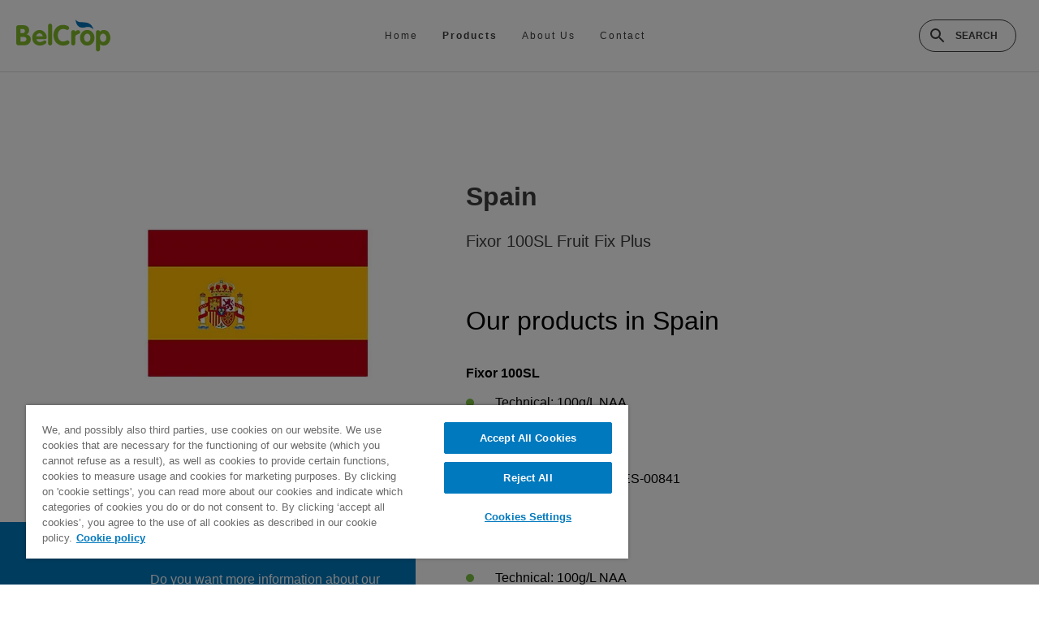

--- FILE ---
content_type: text/html; charset=UTF-8
request_url: https://www.belcrop.be/en/products/spain/
body_size: 13238
content:
<!DOCTYPE html><html lang="en"><head><meta charSet="utf-8"/><meta http-equiv="x-ua-compatible" content="ie=edge"/><meta name="viewport" content="width=device-width, initial-scale=1, shrink-to-fit=no"/><meta name="generator" content="Gatsby 5.14.4"/><meta data-react-helmet="true" charSet="utf-8" name="viewport" content="width=device-width, initial-scale=1, maximum-scale=1"/><meta data-react-helmet="true" content="https://www.belcrop.be/en/products/spain" name="og:url"/><meta data-react-helmet="true" content="https://images.ctfassets.net/v2ttxn7xhtad/IZ9mnEtJw3CjsIZ7TROOx-be/972d723028d3c8994e44eb327e36b4dc/vlag-spain_390x390px.jpg?w=390&amp;h=205&amp;fl=progressive&amp;q=100&amp;fm=jpg&amp;fit=crop" name="og:image"/><meta data-react-helmet="true" content="https://images.ctfassets.net/v2ttxn7xhtad/IZ9mnEtJw3CjsIZ7TROOx-be/972d723028d3c8994e44eb327e36b4dc/vlag-spain_390x390px.jpg?w=390&amp;h=205&amp;fl=progressive&amp;q=100&amp;fm=jpg&amp;fit=crop" name="image"/><meta data-react-helmet="true" content="https://images.ctfassets.net/v2ttxn7xhtad/IZ9mnEtJw3CjsIZ7TROOx-be/972d723028d3c8994e44eb327e36b4dc/vlag-spain_390x390px.jpg?w=390&amp;h=205&amp;fl=progressive&amp;q=100&amp;fm=jpg&amp;fit=crop" name="twitter:image"/><meta data-react-helmet="true" content="Spain " property="og:title"/><meta data-react-helmet="true" content="Spain " property="twitter:title"/><meta data-react-helmet="true" content="summary" name="twitter:card"/><meta data-react-helmet="true" content="article" property="og:type"/><meta data-react-helmet="true" content="summary_large_image" name="twitter:card"/><meta data-react-helmet="true" content="BelCrop® BV" name="og:site_name"/><meta data-react-helmet="true" content="en" name="og:locale"/><meta data-react-helmet="true" content="Fixor 100SL
Fruit Fix Plus

" name="description"/><meta data-react-helmet="true" content="Fixor 100SL
Fruit Fix Plus

" property="og:description"/><meta data-react-helmet="true" content="Fixor 100SL
Fruit Fix Plus

" name="twitter:description"/><meta data-react-helmet="true" name="page-updated" data-type="string" content="20221025084701"/><meta data-react-helmet="true" name="page-lang" data-type="string" content="en"/><meta data-react-helmet="true" name="page-type" data-type="string" content="product"/><meta data-react-helmet="true" name="preview-image" data-type="string" content="{&quot;title&quot;:&quot;product_spain&quot;,&quot;alt&quot;:null,&quot;asset&quot;:{&quot;description&quot;:&quot;&quot;,&quot;gatsbyImageData&quot;:{&quot;images&quot;:{&quot;sources&quot;:[{&quot;srcSet&quot;:&quot;https://images.ctfassets.net/v2ttxn7xhtad/IZ9mnEtJw3CjsIZ7TROOx-be/972d723028d3c8994e44eb327e36b4dc/vlag-spain_390x390px.jpg?w=98&amp;h=98&amp;q=85&amp;fm=webp 98w,\nhttps://images.ctfassets.net/v2ttxn7xhtad/IZ9mnEtJw3CjsIZ7TROOx-be/972d723028d3c8994e44eb327e36b4dc/vlag-spain_390x390px.jpg?w=195&amp;h=195&amp;q=85&amp;fm=webp 195w,\nhttps://images.ctfassets.net/v2ttxn7xhtad/IZ9mnEtJw3CjsIZ7TROOx-be/972d723028d3c8994e44eb327e36b4dc/vlag-spain_390x390px.jpg?w=390&amp;h=390&amp;q=85&amp;fm=webp 390w&quot;,&quot;sizes&quot;:&quot;(min-width: 390px) 390px, 100vw&quot;,&quot;type&quot;:&quot;image/webp&quot;}],&quot;fallback&quot;:{&quot;src&quot;:&quot;https://images.ctfassets.net/v2ttxn7xhtad/IZ9mnEtJw3CjsIZ7TROOx-be/972d723028d3c8994e44eb327e36b4dc/vlag-spain_390x390px.jpg?w=390&amp;h=390&amp;fl=progressive&amp;q=85&amp;fm=jpg&quot;,&quot;srcSet&quot;:&quot;https://images.ctfassets.net/v2ttxn7xhtad/IZ9mnEtJw3CjsIZ7TROOx-be/972d723028d3c8994e44eb327e36b4dc/vlag-spain_390x390px.jpg?w=98&amp;h=98&amp;fl=progressive&amp;q=85&amp;fm=jpg 98w,\nhttps://images.ctfassets.net/v2ttxn7xhtad/IZ9mnEtJw3CjsIZ7TROOx-be/972d723028d3c8994e44eb327e36b4dc/vlag-spain_390x390px.jpg?w=195&amp;h=195&amp;fl=progressive&amp;q=85&amp;fm=jpg 195w,\nhttps://images.ctfassets.net/v2ttxn7xhtad/IZ9mnEtJw3CjsIZ7TROOx-be/972d723028d3c8994e44eb327e36b4dc/vlag-spain_390x390px.jpg?w=390&amp;h=390&amp;fl=progressive&amp;q=85&amp;fm=jpg 390w&quot;,&quot;sizes&quot;:&quot;(min-width: 390px) 390px, 100vw&quot;}},&quot;layout&quot;:&quot;constrained&quot;,&quot;backgroundColor&quot;:&quot;#f8f8f8&quot;,&quot;width&quot;:390,&quot;height&quot;:390}},&quot;socialImage&quot;:{&quot;gatsbyImageData&quot;:{&quot;images&quot;:{&quot;sources&quot;:[{&quot;srcSet&quot;:&quot;https://images.ctfassets.net/v2ttxn7xhtad/IZ9mnEtJw3CjsIZ7TROOx-be/972d723028d3c8994e44eb327e36b4dc/vlag-spain_390x390px.jpg?w=390&amp;h=205&amp;q=100&amp;fm=webp&amp;fit=crop 390w&quot;,&quot;sizes&quot;:&quot;1200px&quot;,&quot;type&quot;:&quot;image/webp&quot;}],&quot;fallback&quot;:{&quot;src&quot;:&quot;https://images.ctfassets.net/v2ttxn7xhtad/IZ9mnEtJw3CjsIZ7TROOx-be/972d723028d3c8994e44eb327e36b4dc/vlag-spain_390x390px.jpg?w=390&amp;h=205&amp;fl=progressive&amp;q=100&amp;fm=jpg&amp;fit=crop&quot;,&quot;srcSet&quot;:&quot;https://images.ctfassets.net/v2ttxn7xhtad/IZ9mnEtJw3CjsIZ7TROOx-be/972d723028d3c8994e44eb327e36b4dc/vlag-spain_390x390px.jpg?w=390&amp;h=205&amp;fl=progressive&amp;q=100&amp;fm=jpg&amp;fit=crop 390w&quot;,&quot;sizes&quot;:&quot;1200px&quot;}},&quot;layout&quot;:&quot;fixed&quot;,&quot;backgroundColor&quot;:&quot;#f8f8f8&quot;,&quot;width&quot;:1200,&quot;height&quot;:630}}}"/><meta name="theme-color" content="#663399"/><style data-href="/styles.31d6cfe0d16ae931b73c.css" data-identity="gatsby-global-css"></style><style data-styled="" data-styled-version="6.1.19">.ioGmFW{box-sizing:border-box;margin:0;min-width:0;}/*!sc*/
.enuKKI{box-sizing:border-box;margin:0;min-width:0;background-image:url(https://images.ctfassets.net/v2ttxn7xhtad/2LueQiqLtAOK3SxQcggmFu/5d66f2af88d99ed1feab517536fbe4ea/arvesta-footer.jpg?w=3037&h=629&q=50&fm=png);}/*!sc*/
data-styled.g1[id="sc-bRKDuR"]{content:"ioGmFW,enuKKI,"}/*!sc*/
.fclyyU{display:flex;}/*!sc*/
data-styled.g2[id="sc-hvigdm"]{content:"fclyyU,"}/*!sc*/
.hDpIPa{color:#3d3d3d;text-decoration:underline;}/*!sc*/
.hDpIPa :hover{color:#0079be;}/*!sc*/
data-styled.g4[id="Cta__StyledLink-sc-1ixoi5d-0"]{content:"hDpIPa,"}/*!sc*/
html{line-height:1.15;text-size-adjust:100%;}/*!sc*/
body{margin:0;}/*!sc*/
main{display:block;}/*!sc*/
h1{font-size:2em;margin:0.67em 0;}/*!sc*/
hr{box-sizing:content-box;height:0;overflow:visible;}/*!sc*/
pre{font-family:monospace,monospace;font-size:1em;}/*!sc*/
a{background-color:transparent;}/*!sc*/
abbr[title]{border-bottom:none;text-decoration:underline;}/*!sc*/
b,strong{font-weight:bolder;}/*!sc*/
code,kbd,samp{font-family:monospace,monospace;font-size:1em;}/*!sc*/
small{font-size:80%;}/*!sc*/
sub,sup{font-size:75%;line-height:0;position:relative;vertical-align:baseline;}/*!sc*/
sub{bottom:-0.25em;}/*!sc*/
sup{top:-0.5em;}/*!sc*/
img{border-style:none;}/*!sc*/
button,input,optgroup,select,textarea{font-family:inherit;font-size:100%;line-height:1.15;margin:0;}/*!sc*/
button,input{overflow:visible;}/*!sc*/
button,select{text-transform:none;}/*!sc*/
button,html [type="button"],[type="reset"],[type="submit"]{-webkit-appearance:button;}/*!sc*/
button::-moz-focus-inner,[type="button"]::-moz-focus-inner,[type="reset"]::-moz-focus-inner,[type="submit"]::-moz-focus-inner{border-style:none;padding:0;}/*!sc*/
button:-moz-focusring,[type="button"]:-moz-focusring,[type="reset"]:-moz-focusring,[type="submit"]:-moz-focusring{outline:1px dotted ButtonText;}/*!sc*/
fieldset{padding:0.35em 0.625em 0.75em;}/*!sc*/
legend{box-sizing:border-box;color:inherit;display:table;max-width:100%;padding:0;white-space:normal;}/*!sc*/
progress{vertical-align:baseline;}/*!sc*/
textarea{overflow:auto;}/*!sc*/
[type="checkbox"],[type="radio"]{box-sizing:border-box;padding:0;}/*!sc*/
[type="number"]::-webkit-inner-spin-button,[type="number"]::-webkit-outer-spin-button{height:auto;}/*!sc*/
[type="search"]{-webkit-appearance:textfield;outline-offset:-2px;}/*!sc*/
[type="search"]::-webkit-search-decoration{-webkit-appearance:none;}/*!sc*/
::-webkit-file-upload-button{-webkit-appearance:button;font:inherit;}/*!sc*/
details{display:block;}/*!sc*/
summary{display:list-item;}/*!sc*/
template{display:none;}/*!sc*/
[hidden]{display:none;}/*!sc*/
abbr[title]{text-decoration:underline dotted;}/*!sc*/
*{box-sizing:border-box;}/*!sc*/
html{overflow-y:auto;}/*!sc*/
html,body{width:100%;}/*!sc*/
body{font-family:Arial,sans-serif;line-height:1.5;font-weight:400;background-color:#fff;}/*!sc*/
body >div{height:100%;}/*!sc*/
body #gatsby-focus-wrapper{height:100%;}/*!sc*/
data-styled.g6[id="sc-global-cwngcH1"]{content:"sc-global-cwngcH1,"}/*!sc*/
.hjZBaI{scroll-margin-top:200px;margin-top:1rem;}/*!sc*/
.hjZBaI p{margin:0;margin-bottom:1.7rem;line-height:1.75;font-size:1rem;}/*!sc*/
.hjZBaI h1{font-family:inherit;font-weight:400;line-height:1.5;margin-top:1rem;margin-bottom:1rem;font-size:3.5rem;}/*!sc*/
.hjZBaI h2{font-family:inherit;font-weight:400;line-height:1.5;margin-top:1rem;margin-bottom:1rem;font-size:2.5rem;margin-bottom:1rem;margin-top:2rem;}/*!sc*/
@media(min-width: 600px){.hjZBaI h2{margin-bottom:1rem;margin-top:3.7rem;}}/*!sc*/
.hjZBaI h3{font-family:inherit;font-weight:400;line-height:1.5;margin-top:1rem;margin-bottom:1rem;font-size:2rem;margin-bottom:1rem;margin-top:2rem;}/*!sc*/
@media(min-width: 600px){.hjZBaI h3{margin-bottom:1rem;margin-top:3.7rem;}}/*!sc*/
.hjZBaI h4{font-family:inherit;font-weight:400;line-height:1.5;margin-top:1rem;margin-bottom:1rem;font-size:1.5rem;}/*!sc*/
.hjZBaI h5{font-family:inherit;font-weight:400;line-height:1.5;margin-top:1rem;margin-bottom:1rem;font-size:1.25rem;}/*!sc*/
.hjZBaI h6{font-family:inherit;font-weight:400;line-height:1.5;margin-top:1rem;margin-bottom:1rem;font-size:1rem;}/*!sc*/
.hjZBaI p,.hjZBaI h1,.hjZBaI h2,.hjZBaI h3,.hjZBaI h4,.hjZBaI h5,.hjZBaI h6{padding-right:1rem;white-space:break-spaces;}/*!sc*/
.hjZBaI a{color:#3d3d3d;text-decoration:underline;}/*!sc*/
.hjZBaI a :hover{color:#0079be;}/*!sc*/
.hjZBaI ul,.hjZBaI ol{list-style:none;margin:-1.2rem 0 0;padding:0;margin-bottom:1rem;}/*!sc*/
@media(min-width: 600px){.hjZBaI ul,.hjZBaI ol{margin-bottom:1.7rem;}}/*!sc*/
.hjZBaI ul li >p,.hjZBaI ol li >p{margin:0 0 0.2rem;}/*!sc*/
.hjZBaI ol{counter-reset:new-counter;}/*!sc*/
.hjZBaI ol li{counter-increment:new-counter;padding-left:2.25rem;position:relative;}/*!sc*/
.hjZBaI ol li::before{content:counter(new-counter) '.';position:absolute;left:0;top:3px;}/*!sc*/
.hjZBaI ul li{position:relative;padding-left:2.25rem;}/*!sc*/
.hjZBaI ul li::before{content:'';position:absolute;left:0;top:9px;display:block;width:10px;height:10px;background-color:#7dc244;border-radius:10px;}/*!sc*/
.hjZBaI blockquote{margin:0;margin-bottom:1rem;margin-right:-70px;padding-left:2rem;}/*!sc*/
@media(min-width: 600px){.hjZBaI blockquote{margin-bottom:1.7rem;}}/*!sc*/
@media(min-width: 1025px){.hjZBaI blockquote{margin-right:0px;padding-left:56px;}}/*!sc*/
data-styled.g59[id="Styled__StyledText-sc-litxbr-7"]{content:"hjZBaI,"}/*!sc*/
.gRNxcZ{height:154px;z-index:2;top:-20px;align-items:center;background-size:0px 0px;height:auto;}/*!sc*/
@media(min-width: 600px){.gRNxcZ{align-items:flex-start;background-position:right bottom;background-repeat:no-repeat;height:154px;position:absolute;}}/*!sc*/
@media(min-width: 1025px){.gRNxcZ{align-items:center;background-size:820px 100%;position:static;}}/*!sc*/
data-styled.g62[id="Styled__StyledFooterContainer-sc-1uw00ex-0"]{content:"gRNxcZ,"}/*!sc*/
.fFIrHI{color:#3d3d3d;margin-bottom:8px;font-size:12px;}/*!sc*/
data-styled.g63[id="Styled__StyledCopywriteMessage-sc-1uw00ex-1"]{content:"fFIrHI,"}/*!sc*/
.bNrGXx{margin-left:auto;margin-right:0;height:104px;display:block;}/*!sc*/
@media(min-width: 1025px){.bNrGXx{display:none;}}/*!sc*/
.bNrGXx img{height:104px;position:absolute;right:0;height:104px;width:auto;}/*!sc*/
@media(min-width: 600px){.bNrGXx img{height:auto;width:100%;}}/*!sc*/
data-styled.g64[id="Styled__StyledImageContainer-sc-1uw00ex-2"]{content:"bNrGXx,"}/*!sc*/
.gKWtGF{list-style-type:none;display:flex;padding-left:0px;line-height:16px;margin-top:0px;}/*!sc*/
data-styled.g65[id="Styled__StyledLinkList-sc-1uw00ex-3"]{content:"gKWtGF,"}/*!sc*/
.ikQEOr a{text-decoration:none;margin-right:10px;color:#3d3d3d;font-size:12px;}/*!sc*/
.ikQEOr a:hover{color:#7dc244;text-decoration:underline;}/*!sc*/
data-styled.g66[id="Styled__StyledLinkItem-sc-1uw00ex-4"]{content:"ikQEOr,"}/*!sc*/
.btEwwL{max-width:1440px;width:100%;margin:0 auto;padding-left:1rem;padding-top:30px;}/*!sc*/
@media(min-width: 600px){.btEwwL{padding-left:2rem;padding-top:0;}}/*!sc*/
@media(min-width: 1025px){.btEwwL{padding-left:58px;padding-top:30px;}}/*!sc*/
data-styled.g67[id="Styled__StyledInfoContainer-sc-1uw00ex-5"]{content:"btEwwL,"}/*!sc*/
.emHDYy{list-style-type:none;padding:0px;columns:2;-webkit-columns:2;-moz-columns:2;margin-top:8px;}/*!sc*/
data-styled.g68[id="Styled__StyledFooterMainNavigationList-sc-5f58hh-0"]{content:"emHDYy,"}/*!sc*/
.lbKyet{text-transform:uppercase;line-height:1.71;margin-bottom:8px;}/*!sc*/
@media(min-width: 420px){.lbKyet{margin-bottom:8px;}}/*!sc*/
@media(min-width: 600px){.lbKyet{margin-bottom:0px;}}/*!sc*/
@media(min-width: 1025px){.lbKyet{line-height:2;margin-bottom:0px;}}/*!sc*/
.lbKyet a{color:#3d3d3d;letter-spacing:2px;text-decoration:none;font-size:12px;}/*!sc*/
.lbKyet a:hover{color:#7dc244;border-bottom:1px solid #7dc244;}/*!sc*/
data-styled.g69[id="Styled__StyledFooterMainNavigationListItem-sc-5f58hh-1"]{content:"lbKyet,"}/*!sc*/
.NNkEQ{display:flex;padding:0;margin-top:10px;list-style-type:none;margin-top:41px;}/*!sc*/
data-styled.g70[id="Styled__StyledFooterSocialList-sc-1grae1f-0"]{content:"NNkEQ,"}/*!sc*/
.kIKcDv{display:flex;flex-direction:column;border-top:1px solid #dedede;margin-top:104px;padding-top:2rem;}/*!sc*/
@media(min-width: 420px){.kIKcDv{padding-top:2rem;}}/*!sc*/
@media(min-width: 600px){.kIKcDv{padding-top:56px;}}/*!sc*/
@media(min-width: 1025px){.kIKcDv{padding-top:56px;}}/*!sc*/
data-styled.g72[id="Styled__StyledFooter-sc-l1vvg2-0"]{content:"kIKcDv,"}/*!sc*/
.gcyeEJ{align-self:flex-end;width:100%;height:152px;position:relative;}/*!sc*/
@media(min-width: 600px){.gcyeEJ{margin-top:3.5rem;}}/*!sc*/
@media(min-width: 1025px){.gcyeEJ{margin-top:0;}}/*!sc*/
data-styled.g73[id="Styled__StyledLegalWrapper-sc-l1vvg2-1"]{content:"gcyeEJ,"}/*!sc*/
.jTqnUB{margin-right:15px;color:#3d3d3d;margin-bottom:2rem;width:100%;}/*!sc*/
.jTqnUB p{line-height:1.67;font-size:12px;}/*!sc*/
@media(min-width: 420px){.jTqnUB{width:auto;}}/*!sc*/
@media(min-width: 600px){.jTqnUB{margin-bottom:0px;}}/*!sc*/
data-styled.g74[id="Styled__StyledContactWrapper-sc-l1vvg2-2"]{content:"jTqnUB,"}/*!sc*/
.bYussl{display:flex;flex-wrap:wrap;justify-content:space-between;margin:0 auto;max-width:1440px;width:100%;padding-left:1rem;padding-right:1rem;}/*!sc*/
@media(min-width: 600px){.bYussl{padding-left:2rem;padding-right:2rem;}}/*!sc*/
@media(min-width: 1025px){.bYussl{padding-left:58px;padding-right:58px;}}/*!sc*/
data-styled.g75[id="Styled__StyledFooterTopSection-sc-l1vvg2-3"]{content:"bYussl,"}/*!sc*/
.ghcXE{width:100%;}/*!sc*/
@media(min-width: 420px){.ghcXE{width:auto;}}/*!sc*/
data-styled.g76[id="Styled__StyledFooterMainNavigation-sc-l1vvg2-4"]{content:"ghcXE,"}/*!sc*/
.bGrVIH{margin-top:16px;display:flex;flex-direction:column;width:100%;}/*!sc*/
@media(min-width: 1025px){.bGrVIH{width:auto;}}/*!sc*/
data-styled.g77[id="Styled__StyledFooterContactSection-sc-l1vvg2-5"]{content:"bGrVIH,"}/*!sc*/
.UGbxE{margin-right:0;transform:scale(0.8);}/*!sc*/
@media(min-width: 420px){.UGbxE{margin-right:0;}}/*!sc*/
@media(min-width: 600px){.UGbxE{margin-right:0;}}/*!sc*/
@media(min-width: 1025px){.UGbxE{margin-right:0;transform:scale(1);}}/*!sc*/
@media(min-width: 1440px){.UGbxE{margin-right:0;}}/*!sc*/
.UGbxE a,.UGbxE svg{display:block;max-width:100%;}/*!sc*/
data-styled.g112[id="Styled__StyledLogo-sc-6od4wj-0"]{content:"UGbxE,"}/*!sc*/
.kHQtfF{justify-content:space-around;list-style:none;margin:0;padding:0;display:none;}/*!sc*/
@media all and (min-width:920px){.kHQtfF{width:auto;}}/*!sc*/
@media all and (min-width:1150px){.kHQtfF{width:auto;}}/*!sc*/
@media(min-width: 1025px){.kHQtfF{display:flex;}}/*!sc*/
data-styled.g117[id="Styled__StyledNavigation-sc-bn8nu7-1"]{content:"kHQtfF,"}/*!sc*/
.fVAUOj{list-style:none;display:inline-block;margin-right:30px;position:relative;}/*!sc*/
.fVAUOj:last-of-type{margin-right:0;}/*!sc*/
.fVAUOj a{position:relative;display:inline-block;white-space:nowrap;padding:2rem 0px;text-decoration:none;font-size:0.75rem;letter-spacing:2px;line-height:2;color:#3d3d3d;}/*!sc*/
.fVAUOj a::after{display:block;position:absolute;bottom:0;height:4px;width:100%;background:#7dc244;}/*!sc*/
.fVAUOj:focus,.fVAUOj:hover{color:#7dc244;}/*!sc*/
.fVAUOj:after{display:block;position:absolute;bottom:0;height:4px;width:100%;background:#7dc244;}/*!sc*/
.hpjZwK{list-style:none;display:inline-block;margin-right:30px;position:relative;}/*!sc*/
.hpjZwK:last-of-type{margin-right:0;}/*!sc*/
.hpjZwK a{position:relative;display:inline-block;white-space:nowrap;padding:2rem 0px;text-decoration:none;font-size:0.75rem;font-weight:bold;letter-spacing:2px;line-height:2;color:#3d3d3d;}/*!sc*/
.hpjZwK a::after{display:block;position:absolute;bottom:0;height:4px;width:100%;background:#7dc244;}/*!sc*/
.hpjZwK:focus,.hpjZwK:hover{color:#7dc244;}/*!sc*/
.hpjZwK:after{display:block;position:absolute;bottom:0;height:4px;width:100%;background:#7dc244;}/*!sc*/
data-styled.g118[id="Styled__StyledNavItem-sc-bn8nu7-2"]{content:"fVAUOj,hpjZwK,"}/*!sc*/
.htqctv{height:40px;max-width:120px;position:relative;border-radius:20px;font-weight:bold;margin-right:8px;border:1px solid #3d3d3d;color:#3d3d3d;background-color:#fff;display:flex;align-items:center;padding:0 0 0 10px;}/*!sc*/
.htqctv:focus,.htqctv:hover{border-color:#7dc244;}/*!sc*/
.htqctv:focus svg,.htqctv:hover svg{fill:#7dc244;}/*!sc*/
.htqctv:focus svg >*,.htqctv:hover svg >*{fill:#7dc244;}/*!sc*/
.htqctv span:last-child{cursor:pointer;}/*!sc*/
.htqctv span:last-child svg{transform:scale(0.85);}/*!sc*/
.htqctv.focused-input{max-width:150px;}/*!sc*/
@media(min-width: 1440px){.htqctv.focused-input{max-width:206px;}}/*!sc*/
.htqctv.focused-input input{padding-right:30px;}/*!sc*/
.htqctv.focused-input input::-webkit-input-placeholder{color:#999;}/*!sc*/
.htqctv.focused-input input::-moz-placeholder{color:#999;}/*!sc*/
.htqctv.focused-input input:-ms-input-placeholder{color:#999;}/*!sc*/
.htqctv.focused-input input:-moz-placeholder{color:#999;}/*!sc*/
.htqctv.focused-input input::placeholder{color:#999;}/*!sc*/
data-styled.g119[id="Styled__StyledWrapper-sc-alaxc6-0"]{content:"htqctv,"}/*!sc*/
.cZDjMa{background-color:transparent;border:none;width:100%;padding:0 0 0 10px;flex:1;height:100%;font-size:12px;text-transform:uppercase;font-weight:bold;outline:none;}/*!sc*/
.cZDjMa::-webkit-input-placeholder{color:#3d3d3d;}/*!sc*/
.cZDjMa::-moz-placeholder{color:#3d3d3d;}/*!sc*/
.cZDjMa:-ms-input-placeholder{color:#3d3d3d;}/*!sc*/
.cZDjMa:-moz-placeholder{color:#3d3d3d;}/*!sc*/
.cZDjMa::placeholder{color:#3d3d3d;}/*!sc*/
.cZDjMa:focus::-webkit-input-placeholder,.cZDjMa:hover::-webkit-input-placeholder{color:#7dc244;}/*!sc*/
.cZDjMa:focus::-moz-placeholder,.cZDjMa:hover::-moz-placeholder{color:#7dc244;}/*!sc*/
.cZDjMa:focus:-ms-input-placeholder,.cZDjMa:hover:-ms-input-placeholder{color:#7dc244;}/*!sc*/
.cZDjMa:focus:-moz-placeholder,.cZDjMa:hover:-moz-placeholder{color:#7dc244;}/*!sc*/
.cZDjMa:focus::placeholder,.cZDjMa:hover::placeholder{color:#7dc244;}/*!sc*/
data-styled.g120[id="Styled__StyledInput-sc-alaxc6-1"]{content:"cZDjMa,"}/*!sc*/
.kRfReu{display:block;height:24px;width:24px;}/*!sc*/
.kRfReu svg{width:100%;height:100%;}/*!sc*/
data-styled.g122[id="Styled__StyledSearchIconButton-sc-alaxc6-3"]{content:"kRfReu,"}/*!sc*/
.hdypFa{justify-content:center;align-items:center;align-self:stretch;cursor:pointer;width:3.75rem;display:flex;}/*!sc*/
.hdypFa >span{justify-content:center;align-items:center;display:flex;height:100%;width:100%;}/*!sc*/
.hdypFa svg{vertical-align:middle;}/*!sc*/
@media(min-width: 1025px){.hdypFa{display:none;}}/*!sc*/
data-styled.g138[id="Styled__StyledHamburgerMenu-sc-1uc1m1s-0"]{content:"hdypFa,"}/*!sc*/
.kwfvie{background-color:#fff;color:#3d3d3d;position:fixed;top:0;width:100%;z-index:99;}/*!sc*/
.kwfvie.is-visible.active-secondary-menu{visibility:visible;animation:hxjiyI 0.25s linear;transition:0.25s linear;}/*!sc*/
.kwfvie.is-hidden.active-secondary-menu{visibility:hidden;animation:fxiGaI 0.25s linear;transition:0.25s linear;}/*!sc*/
.kwfvie.is-visible{visibility:visible;animation:kPBbqT 0.25s linear;transition:0.25s linear;}/*!sc*/
.kwfvie.is-hidden{visibility:hidden;animation:iBgJsL 0.25s linear;transition:0.25s linear;}/*!sc*/
data-styled.g139[id="Styled__StyledHeader-sc-1uc1m1s-1"]{content:"kwfvie,"}/*!sc*/
.gmfHNF{min-height:77px;}/*!sc*/
@media(min-width: 600px){.gmfHNF{padding-left:20px;padding-right:20px;}}/*!sc*/
data-styled.g141[id="Styled__StyledHeaderInnerContainer-sc-1uc1m1s-3"]{content:"gmfHNF,"}/*!sc*/
.iZleAg{margin:0 auto;align-items:center;justify-content:space-between;max-width:1324px;min-height:76px;}/*!sc*/
data-styled.g142[id="Styled__StyledHeaderTop-sc-1uc1m1s-4"]{content:"iZleAg,"}/*!sc*/
.jqeVIj{display:flex;}/*!sc*/
@media(min-width: 1025px){.jqeVIj{display:none;}}/*!sc*/
data-styled.g145[id="Styled__StyledMobileIcons-sc-1uc1m1s-7"]{content:"jqeVIj,"}/*!sc*/
.kHzPZs{justify-content:flex-end;display:none;}/*!sc*/
@media(min-width: 1025px){.kHzPZs{display:flex;}}/*!sc*/
data-styled.g147[id="Styled__StyledRightSection-sc-1uc1m1s-9"]{content:"kHzPZs,"}/*!sc*/
.fFXWjE{justify-content:center;align-items:center;align-self:stretch;cursor:pointer;width:3.75rem;padding-left:35px;display:flex;}/*!sc*/
.fFXWjE >span{justify-content:center;align-items:center;display:flex;height:100%;width:100%;}/*!sc*/
.fFXWjE svg{vertical-align:middle;}/*!sc*/
@media(min-width: 1025px){.fFXWjE{display:none;}}/*!sc*/
data-styled.g148[id="Styled__StyledSearchMenu-sc-1uc1m1s-10"]{content:"fFXWjE,"}/*!sc*/
.hkXma{margin:0 auto;border-bottom:1px solid #dedede;}/*!sc*/
data-styled.g149[id="Styled__StyledSeparator-sc-1uc1m1s-11"]{content:"hkXma,"}/*!sc*/
.gqttBg{display:flex;flex-direction:column;min-height:100%;align-items:stretch;font-family:Arial,sans-serif;}/*!sc*/
data-styled.g198[id="Styled__StyledRootContainer-sc-i7fso3-0"]{content:"gqttBg,"}/*!sc*/
.cdTPSX{flex-grow:1;}/*!sc*/
data-styled.g199[id="Styled__StyledContainer-sc-i7fso3-1"]{content:"cdTPSX,"}/*!sc*/
.dWTbKI{padding-top:90px;padding-bottom:1rem;max-width:1440px;flex-shrink:0;margin:0 auto;overflow-x:hidden;margin-top:0;padding-top:79px;}/*!sc*/
.dWTbKI.active-secondary-menu{padding-top:79px;}/*!sc*/
@media(min-width: 1025px){.dWTbKI.active-secondary-menu{padding-top:180px;}}/*!sc*/
@media(min-width: 1025px){.dWTbKI{padding-top:88px;}}/*!sc*/
data-styled.g200[id="Styled__StyledMain-sc-i7fso3-2"]{content:"dWTbKI,"}/*!sc*/
.TQWuY{flex-shrink:0;}/*!sc*/
data-styled.g201[id="Styled__StyledHeader-sc-i7fso3-3"]{content:"TQWuY,"}/*!sc*/
.eKXOyF{flex-shrink:0;}/*!sc*/
data-styled.g202[id="Styled__StyledFooter-sc-i7fso3-4"]{content:"eKXOyF,"}/*!sc*/
.fDpaHr{justify-content:space-between;margin-top:0px;display:none;width:100%;}/*!sc*/
@media(min-width: 420px){.fDpaHr{display:none;}}/*!sc*/
@media(min-width: 600px){.fDpaHr{display:flex;}}/*!sc*/
@media(min-width: 1025px){.fDpaHr{display:flex;width:80%;}}/*!sc*/
data-styled.g622[id="Styled__StyledHeading-sc-16fh0jy-0"]{content:"fDpaHr,"}/*!sc*/
.bDUPKe{margin-left:1rem;margin-right:1rem;display:block;}/*!sc*/
@media(min-width: 420px){.bDUPKe{display:block;}}/*!sc*/
@media(min-width: 600px){.bDUPKe{display:none;}}/*!sc*/
@media(min-width: 1025px){.bDUPKe{display:none;}}/*!sc*/
data-styled.g623[id="Styled__StyledMobileHeading-sc-16fh0jy-1"]{content:"bDUPKe,"}/*!sc*/
.cnGeOq{display:flex;overflow-x:hidden;max-width:1440px;flex-wrap:wrap;margin-top:40px;}/*!sc*/
@media(min-width: 420px){.cnGeOq{flex-wrap:wrap;}}/*!sc*/
@media(min-width: 600px){.cnGeOq{flex-wrap:nowrap;}}/*!sc*/
@media(min-width: 1025px){.cnGeOq{flex-wrap:nowrap;margin-top:90px;}}/*!sc*/
data-styled.g624[id="Styled__StyledContainer-sc-16fh0jy-2"]{content:"cnGeOq,"}/*!sc*/
.fUIshx{width:40%;display:flex;flex-direction:column;position:realtive;margin-right:0px;width:100%;}/*!sc*/
@media(min-width: 420px){.fUIshx{margin-right:0px;width:100%;}}/*!sc*/
@media(min-width: 600px){.fUIshx{margin-right:1.5rem;width:40%;}}/*!sc*/
@media(min-width: 1025px){.fUIshx{margin-right:62px;width:40%;}}/*!sc*/
data-styled.g625[id="Styled__StyledLeftColumn-sc-16fh0jy-3"]{content:"fUIshx,"}/*!sc*/
.fTcIoh{margin-left:1rem;margin-right:1rem;width:100%;}/*!sc*/
@media(min-width: 420px){.fTcIoh{margin-left:1rem;margin-right:1rem;width:100%;}}/*!sc*/
@media(min-width: 600px){.fTcIoh{margin-left:0px;margin-right:0px;width:55%;}}/*!sc*/
@media(min-width: 1025px){.fTcIoh{margin-left:0px;margin-right:0px;width:55%;}}/*!sc*/
data-styled.g626[id="Styled__StyledRightColumn-sc-16fh0jy-4"]{content:"fTcIoh,"}/*!sc*/
.iEYuCM{position:relative;width:100%;}/*!sc*/
data-styled.g627[id="Styled__StyledDescriptionContainer-sc-16fh0jy-5"]{content:"iEYuCM,"}/*!sc*/
.claVus{position:relative;padding-left:173px;padding-right:0px;padding-bottom:2rem;color:#fff;background-color:#0079be;min-height:400px;font-size:2rem;min-height:717px;z-index:3;padding-top:2.5rem;font-size:1rem;display:none;padding-left:50px;}/*!sc*/
.claVus >div a{color:#fff;}/*!sc*/
.claVus >div a:hover{color:#7dc244;}/*!sc*/
.claVus >div ul{padding-right:1rem;}/*!sc*/
.claVus >div ol li p:empty{width:30px;height:30px;}/*!sc*/
.claVus >div ul li{position:relative;padding-left:2.25rem;}/*!sc*/
.claVus >div ul li p:empty{width:30px!important;height:30px!important;}/*!sc*/
.claVus >div ul li::before{content:'';position:absolute;left:0;top:9px;display:block;width:10px;height:10px;background-color:#fff;font-size:1rem;}/*!sc*/
.claVus >div:first-child h1:first-child,.claVus >div:first-child h2:first-child,.claVus >div:first-child h3:first-child,.claVus >div:first-child h4:first-child,.claVus >div:first-child h5:first-child,.claVus >div:first-child p:first-child{padding-top:0px;border-top:0px;margin-top:0px;}/*!sc*/
.claVus >div:last-child h1:last-child,.claVus >div:last-child h2:last-child,.claVus >div:last-child h3:last-child,.claVus >div:last-child h4:last-child,.claVus >div:last-child h5:last-child,.claVus >div:last-child p:last-child{padding-top:0px;border-top:0px;margin-top:0px;}/*!sc*/
.claVus p{line-height:1.88;padding-right:1rem;font-size:1rem;}/*!sc*/
@media(min-width: 420px){.claVus p{font-size:1rem;}}/*!sc*/
@media(min-width: 600px){.claVus p{font-size:1rem;}}/*!sc*/
@media(min-width: 1025px){.claVus p{font-size:1rem;}}/*!sc*/
.claVus h3{border-top:1px solid #fff;padding-top:2rem;margin-top:2rem;}/*!sc*/
.claVus h3:first-child{border:none;}/*!sc*/
@media(min-width: 420px){.claVus{display:none;padding-left:50px;}}/*!sc*/
@media(min-width: 600px){.claVus{display:block;margin-top:2rem;padding-left:40px;}}/*!sc*/
@media(min-width: 1025px){.claVus{display:block;margin-top:75px;padding-left:185px;}}/*!sc*/
data-styled.g628[id="Styled__StyledBlueBox-sc-16fh0jy-6"]{content:"claVus,"}/*!sc*/
.gjfFpL{position:relative;margin-top:2.625rem;color:white;background-color:#0079be;min-height:400px;font-size:2rem;padding-left:20px;padding-right:20px;padding-top:2.5rem;font-size:1rem;padding-bottom:2rem;margin-right:-1rem;display:block;}/*!sc*/
@media(min-width: 420px){.gjfFpL{margin-right:0px;}}/*!sc*/
.gjfFpL >div a{color:white;}/*!sc*/
.gjfFpL >div a:hover{color:#7dc244;}/*!sc*/
.gjfFpL >div ul{padding-right:1rem;}/*!sc*/
.gjfFpL >div ol li p:empty{width:30px;height:30px;}/*!sc*/
.gjfFpL >div ul li{position:relative;padding-left:2.25rem;}/*!sc*/
.gjfFpL >div ul li::before{content:'';position:absolute;left:0;top:9px;display:block;width:10px;height:10px;background-color:#fff;font-size:1rem;}/*!sc*/
.gjfFpL >div:first-child h1:first-child,.gjfFpL >div:first-child h2:first-child,.gjfFpL >div:first-child h3:first-child,.gjfFpL >div:first-child h4:first-child,.gjfFpL >div:first-child h5:first-child,.gjfFpL >div:first-child p:first-child{padding-top:0px;border-top:0px;margin-top:0px;}/*!sc*/
.gjfFpL >div:last-child h1:last-child,.gjfFpL >div:last-child h2:last-child,.gjfFpL >div:last-child h3:last-child,.gjfFpL >div:last-child h4:last-child,.gjfFpL >div:last-child h5:last-child,.gjfFpL >div:last-child p:last-child{padding-top:0px;border-top:0px;margin-top:0px;}/*!sc*/
.gjfFpL h3{border-top:1px solid #fff;padding-top:2rem;margin-top:2rem;}/*!sc*/
.gjfFpL h3:first-child{border:none;}/*!sc*/
@media(min-width: 420px){.gjfFpL{display:block;}}/*!sc*/
@media(min-width: 600px){.gjfFpL{display:none;}}/*!sc*/
@media(min-width: 1025px){.gjfFpL{display:none;}}/*!sc*/
data-styled.g629[id="Styled__StyledBlueBoxMobile-sc-16fh0jy-7"]{content:"gjfFpL,"}/*!sc*/
.fMfcwu{font-size:2rem;margin-bottom:1rem;margin-top:2.5rem;max-width:450px;color:#3d3d3d;margin-top:2.5rem;}/*!sc*/
@media(min-width: 420px){.fMfcwu{margin-top:2.5rem;}}/*!sc*/
@media(min-width: 600px){.fMfcwu{margin-top:0px;}}/*!sc*/
@media(min-width: 1025px){.fMfcwu{margin-top:2.5rem;}}/*!sc*/
data-styled.g632[id="Styled__StyledHeadingText-sc-16fh0jy-10"]{content:"fMfcwu,"}/*!sc*/
.hgQgQB{font-size:1.25rem;color:#3d3d3d;}/*!sc*/
data-styled.g633[id="Styled__StyledDescriptionText-sc-16fh0jy-11"]{content:"hgQgQB,"}/*!sc*/
.iGlPCf{padding-right:1rem;}/*!sc*/
@media only screen and (min-width:1350px){.iGlPCf .textHighlight p,.iGlPCf .textHighlight h1,.iGlPCf .textHighlight h2,.iGlPCf .textHighlight h3,.iGlPCf .textHighlight h4,.iGlPCf .textHighlight h5{margin-right:0px;}@media(min-width: 1025px){.iGlPCf .textHighlight p,.iGlPCf .textHighlight h1,.iGlPCf .textHighlight h2,.iGlPCf .textHighlight h3,.iGlPCf .textHighlight h4,.iGlPCf .textHighlight h5{margin-right:170px;}}.iGlPCf li>p,.iGlPCf h1,.iGlPCf h2,.iGlPCf h3,.iGlPCf h4,.iGlPCf h5{margin-right:0px;}@media(min-width: 1025px){.iGlPCf li>p,.iGlPCf h1,.iGlPCf h2,.iGlPCf h3,.iGlPCf h4,.iGlPCf h5{margin-right:280px;}}.iGlPCf p,.iGlPCf h1,.iGlPCf h2,.iGlPCf h3,.iGlPCf h4,.iGlPCf h5{margin-right:0px;}@media(min-width: 1025px){.iGlPCf p,.iGlPCf h1,.iGlPCf h2,.iGlPCf h3,.iGlPCf h4,.iGlPCf h5{margin-right:170px;}}}/*!sc*/
.iGlPCf .media{margin:0;}/*!sc*/
data-styled.g634[id="Styled__StyledTextWrapper-sc-16fh0jy-12"]{content:"iGlPCf,"}/*!sc*/
.lmhJWc{margin-right:2rem;}/*!sc*/
data-styled.g637[id="Styled__StyledHeaderInfo-sc-16fh0jy-15"]{content:"lmhJWc,"}/*!sc*/
.nKWc{margin:0px 1rem 0px 1rem;width:auto;}/*!sc*/
@media(min-width: 420px){.nKWc{margin:0px 1rem 0px 1rem;width:auto;}}/*!sc*/
@media(min-width: 600px){.nKWc{margin:0px 0px 0px 2rem;width:auto;}}/*!sc*/
@media(min-width: 1025px){.nKWc{margin:0px 0px 0px auto;width:390px;}}/*!sc*/
data-styled.g638[id="Styled__StyledImageWrapper-sc-16fh0jy-16"]{content:"nKWc,"}/*!sc*/
@keyframes hxjiyI{from{top:-160px;}to{top:0px;}}/*!sc*/
data-styled.g639[id="sc-keyframes-hxjiyI"]{content:"hxjiyI,"}/*!sc*/
@keyframes fxiGaI{from{top:0px;}to{top:-160px;}}/*!sc*/
data-styled.g640[id="sc-keyframes-fxiGaI"]{content:"fxiGaI,"}/*!sc*/
@keyframes kPBbqT{from{top:-80px;}to{top:0px;}}/*!sc*/
data-styled.g641[id="sc-keyframes-kPBbqT"]{content:"kPBbqT,"}/*!sc*/
@keyframes iBgJsL{from{top:0px;}to{top:-80px;}}/*!sc*/
data-styled.g642[id="sc-keyframes-iBgJsL"]{content:"iBgJsL,"}/*!sc*/
</style><title data-react-helmet="true">BelCrop® BV | Spain </title><link data-react-helmet="true" href="https://www.belcrop.be/en/products/spain" rel="canonical"/><script data-react-helmet="true" src="https://maps.googleapis.com/maps/api/js?key=AIzaSyCaHhOyHbyRw_aZXweSIE7kdsrP7TJ6b1Y&amp;libraries=geocoding"></script><script data-react-helmet="true" type="text/javascript">
;(function(){
  if (typeof window !== "undefined" && (!window.Promise || !window.fetch || !window.Symbol)) {
    const head = document.getElementsByTagName('head')[0];
    const script = document.createElement('script');
    script.setAttribute('src','https://cdnjs.cloudflare.com/polyfill/v3/polyfill.min.js?version=4.8.0&features=Promise%2CSymbol%2Cfetch%2CArray.from%2CString.prototype.endsWith%2CPromise.prototype.finally%2CNodeList.prototype.forEach');
    script.setAttribute('type','text/javascript');
    script.setAttribute('async','false');
    head.appendChild(script);
  }
}());</script><style>.gatsby-image-wrapper{position:relative;overflow:hidden}.gatsby-image-wrapper picture.object-fit-polyfill{position:static!important}.gatsby-image-wrapper img{bottom:0;height:100%;left:0;margin:0;max-width:none;padding:0;position:absolute;right:0;top:0;width:100%;object-fit:cover}.gatsby-image-wrapper [data-main-image]{opacity:0;transform:translateZ(0);transition:opacity .25s linear;will-change:opacity}.gatsby-image-wrapper-constrained{display:inline-block;vertical-align:top}</style><noscript><style>.gatsby-image-wrapper noscript [data-main-image]{opacity:1!important}.gatsby-image-wrapper [data-placeholder-image]{opacity:0!important}</style></noscript><script type="module">const e="undefined"!=typeof HTMLImageElement&&"loading"in HTMLImageElement.prototype;e&&document.body.addEventListener("load",(function(e){const t=e.target;if(void 0===t.dataset.mainImage)return;if(void 0===t.dataset.gatsbyImageSsr)return;let a=null,n=t;for(;null===a&&n;)void 0!==n.parentNode.dataset.gatsbyImageWrapper&&(a=n.parentNode),n=n.parentNode;const o=a.querySelector("[data-placeholder-image]"),r=new Image;r.src=t.currentSrc,r.decode().catch((()=>{})).then((()=>{t.style.opacity=1,o&&(o.style.opacity=0,o.style.transition="opacity 500ms linear")}))}),!0);</script><link rel="icon" href="/favicon-32x32.png?v=061485c4ab5bb8046a7a11e6a2dc4e76" type="image/png"/><link rel="manifest" href="/manifest.webmanifest" crossorigin="anonymous"/><link rel="apple-touch-icon" sizes="48x48" href="/icons/icon-48x48.png?v=061485c4ab5bb8046a7a11e6a2dc4e76"/><link rel="apple-touch-icon" sizes="72x72" href="/icons/icon-72x72.png?v=061485c4ab5bb8046a7a11e6a2dc4e76"/><link rel="apple-touch-icon" sizes="96x96" href="/icons/icon-96x96.png?v=061485c4ab5bb8046a7a11e6a2dc4e76"/><link rel="apple-touch-icon" sizes="144x144" href="/icons/icon-144x144.png?v=061485c4ab5bb8046a7a11e6a2dc4e76"/><link rel="apple-touch-icon" sizes="192x192" href="/icons/icon-192x192.png?v=061485c4ab5bb8046a7a11e6a2dc4e76"/><link rel="apple-touch-icon" sizes="256x256" href="/icons/icon-256x256.png?v=061485c4ab5bb8046a7a11e6a2dc4e76"/><link rel="apple-touch-icon" sizes="384x384" href="/icons/icon-384x384.png?v=061485c4ab5bb8046a7a11e6a2dc4e76"/><link rel="apple-touch-icon" sizes="512x512" href="/icons/icon-512x512.png?v=061485c4ab5bb8046a7a11e6a2dc4e76"/><link rel="sitemap" type="application/xml" href="/sitemap-index.xml"/><script>window.dataLayer = window.dataLayer || [];window.dataLayer.push({"platform":"gatsby"}); (function(w,d,s,l,i){w[l]=w[l]||[];w[l].push({'gtm.start': new Date().getTime(),event:'gtm.js'});var f=d.getElementsByTagName(s)[0], j=d.createElement(s),dl=l!='dataLayer'?'&l='+l:'';j.async=true;j.src= 'https://www.googletagmanager.com/gtm.js?id='+i+dl+'';f.parentNode.insertBefore(j,f); })(window,document,'script','dataLayer', 'GTM-5QN4JC9');</script><meta name="msvalidate.01"/></head><body><noscript><iframe src="https://www.googletagmanager.com/ns.html?id=GTM-5QN4JC9" height="0" width="0" style="display: none; visibility: hidden" aria-hidden="true"></iframe></noscript><div id="___gatsby"><div style="outline:none" tabindex="-1" id="gatsby-focus-wrapper"><style data-emotion-css="vurnku">.css-vurnku{box-sizing:border-box;margin:0;min-width:0;}</style><div class="Styled__StyledRootContainer-sc-i7fso3-0 gqttBg css-vurnku"><div class="Styled__StyledContainer-sc-i7fso3-1 cdTPSX css-vurnku"><div data-appsearch-ignore="true" class="Styled__StyledHeader-sc-i7fso3-3 TQWuY css-vurnku"><div class="sc-bRKDuR Styled__StyledHeader-sc-1uc1m1s-1 ioGmFW kwfvie has-secondary"><div class="sc-bRKDuR Styled__StyledHeaderInnerContainer-sc-1uc1m1s-3 ioGmFW gmfHNF"><div class="sc-bRKDuR sc-hvigdm Styled__StyledHeaderTop-sc-1uc1m1s-4 ioGmFW fclyyU iZleAg"><div variant="default" class="sc-bRKDuR Styled__StyledLogo-sc-6od4wj-0 ioGmFW UGbxE"><a aria-current="page" title="BelCrop® BV" class="Cta__StyledLink-sc-1ixoi5d-0 hDpIPa" href="/en/"><svg width="116px" height="72px" viewBox="0 0 116 72" version="1.1" xmlns="http://www.w3.org/2000/svg" xmlns:xlink="http://www.w3.org/1999/xlink"><title>Artboard</title><g id="Artboard" stroke="none" stroke-width="1" fill="none" fill-rule="evenodd"><g id="Belcrop" transform="translate(0.000000, 16.000000)"><path d="M6.9185,11.6833 C6.4115,11.6833 5.9815,11.6903 5.5525,11.6803 C5.3365,11.6753 5.2145,11.7053 5.21647579,11.9743 C5.2285,13.5093 5.2235,15.0453 5.2225,16.5803 C5.2215,16.7323 5.2335,16.8553 5.4355,16.8473 C6.5225,16.8063 7.6185,16.9563 8.6975,16.7563 C9.8705,16.5373 10.6155,15.6053 10.6945,14.3283 C10.7685,13.1333 10.1445,12.2353 8.9875,11.8503 C8.2845,11.6153 7.5595,11.7033 6.9185,11.6833 M5.2215,24.2853 C5.2215,25.1303 5.2245,25.9753 5.2195,26.8193 C5.2185,27.0253 5.2355,27.1733 5.5085,27.1643 C6.9805,27.1183 8.4585,27.2623 9.9255,27.0873 C11.5055,26.8983 12.4895,25.7873 12.5355,24.2013 C12.5745,22.8493 11.5985,21.7813 10.0425,21.5463 C8.5175,21.3153 6.9775,21.4903 5.4445,21.4453 C5.1645,21.4363 5.2235,21.6423 5.2235,21.7983 C5.2185,22.6273 5.2215,23.4563 5.2215,24.2853 M12.6795,18.3023 C13.4155,18.4753 14.0505,18.6413 14.6405,18.9473 C17.0935,20.2223 18.2725,22.6793 17.8765,25.4963 C17.3465,29.2713 14.7435,31.1793 11.5645,31.6173 C10.4335,31.7733 9.2965,31.7543 8.1605,31.7443 C6.2255,31.7263 4.2875,31.8273 2.3545,31.6923 C0.9315,31.5943 0.0155,30.5483 0.0155,29.1113 C0.0145,22.7023 0.0345,16.2933 0.000429635934,9.8853 C-0.0075,8.4823 0.6655,7.1353 2.6165,7.1063 C5.1955,7.0693 7.7935,6.8823 10.3555,7.1843 C15.5775,7.7983 16.8595,12.7363 15.2935,15.9623 C14.7675,17.0453 13.8335,17.7183 12.6795,18.3023" id="Fill-1" fill="#83BB2B"></path><path d="M110.9473,22.6194 C110.9573,22.0614 110.8823,21.5144 110.7523,20.9774 C110.5543,20.1654 110.2343,19.4034 109.6893,18.7584 C108.1203,16.8994 105.3863,17.1024 104.0513,19.1724 C102.8013,21.1074 102.9283,24.3464 104.3263,26.1824 C105.7213,28.0154 108.3233,28.0334 109.7553,26.2214 C110.5903,25.1634 110.8903,23.9314 110.9473,22.6194 M103.1953,30.4644 L103.1953,31.5974 C103.1953,33.2114 103.2063,34.8244 103.1913,36.4384 C103.1823,37.3974 102.9303,38.2714 102.0853,38.8464 C100.5393,39.8954 98.4783,38.9664 98.2323,37.1144 C98.1983,36.8564 98.1783,36.5944 98.1783,36.3344 C98.1763,29.5724 98.1773,22.8094 98.1763,16.0484 C98.1763,15.2764 98.3203,14.5554 98.8223,13.9374 C99.8353,12.6914 102.4063,12.7684 103.0333,14.7054 C103.0703,14.8204 103.1143,14.9324 103.1353,14.9914 C103.4183,14.7384 103.7013,14.4624 104.0073,14.2154 C105.3343,13.1414 106.8793,12.7924 108.5413,12.9304 C111.3423,13.1614 113.3723,14.6224 114.5853,17.0894 C116.4953,20.9734 116.5793,24.8774 114.1723,28.6124 C112.1043,31.8214 108.2183,32.9984 104.8983,31.5234 C104.3113,31.2634 103.7723,30.9204 103.1953,30.4644" id="Fill-3" fill="#83BB2B"></path><path d="M57.4907,6.6711 C59.6207,6.7311 61.4377,6.9721 63.1297,7.7971 C63.8597,8.1531 64.4967,8.6221 64.8917,9.3601 C65.6317,10.7451 64.9617,12.4831 63.5417,12.8331 C63.0377,12.9581 62.5397,12.8911 62.0497,12.7191 C61.1687,12.4091 60.3177,12.0211 59.3897,11.8381 C55.7377,11.1181 52.8307,12.7861 51.7317,16.3411 C50.9457,18.8811 51.0307,21.4051 52.2347,23.8231 C53.3707,26.1041 55.7397,27.3631 58.2747,27.1311 C59.3777,27.0301 60.4057,26.7191 61.4027,26.2581 C61.9297,26.0131 62.4557,25.7471 63.0507,25.7031 C63.9707,25.6351 64.6557,26.0401 65.1307,26.8051 C65.6767,27.6801 65.6617,28.5821 65.1587,29.4661 C64.6477,30.3661 63.8107,30.8981 62.8737,31.2361 C59.7427,32.3711 56.5697,32.5641 53.4197,31.3641 C50.0037,30.0641 47.7597,27.5651 46.6087,24.1411 C45.3317,20.3401 45.4877,16.5521 47.3387,12.9651 C49.5047,8.7691 53.0907,6.7881 57.4907,6.6711" id="Fill-6" fill="#83BB2B"></path><path d="M28.6245,20.8635 L32.2205,20.8635 C32.4065,20.8635 32.6185,20.8945 32.5535,20.5905 C32.3295,19.5285 31.9285,18.5545 31.0375,17.8775 C29.8515,16.9755 28.5185,16.8275 27.1605,17.3655 C25.7415,17.9295 25.0285,19.0995 24.7325,20.5555 C24.6675,20.8735 24.8555,20.8655184 25.0745,20.8655184 C26.2575,20.8605 27.4415,20.8635 28.6245,20.8635 M30.3265,24.2105 C28.6365,24.2105 26.9465,24.2185 25.2565,24.2035 C24.8975,24.2005 24.7755,24.2525 24.8805,24.6545 C25.3345,26.3845 26.8285,27.5585 28.7585,27.7365 C30.1125,27.8615 31.3415,27.5295 32.5145,26.8975 C33.0675,26.5995 33.6095,26.2765 34.1795,26.0135 C35.2035,25.5405 36.1015,25.7825 36.7415,26.6605 C37.3735,27.5255 37.3225,28.4685 36.5855,29.3105 C35.8625,30.1385 34.9385,30.6805 33.9395,31.0995 C31.5125,32.1165 29.0045,32.5155 26.4295,31.8215 C22.7175,30.8195 20.5815,28.3025 19.8675,24.5875 C19.3385,21.8395 19.8105,19.2255 21.3815,16.8825 C24.8945,11.6435 32.1035,11.5535 35.7815,16.6825 C36.8715,18.2025 37.4945,19.8875 37.5995,21.7645 C37.6905,23.4055 36.9575,24.2055 35.3035,24.2095 C33.6445,24.2145 31.9855,24.2105 30.3265,24.2105" id="Fill-8" fill="#83BB2B"></path><path d="M91.4209,22.5569 C91.4429,21.4119 91.1969,20.3309 90.6149,19.3419 C89.2259,16.9809 86.0959,16.8429 84.5699,19.0669 C83.2749,20.9569 83.2369,23.9549 84.4849,25.8779 C85.9839,28.1879 89.1779,28.1299 90.5949,25.7649 C91.1849,24.7799 91.4439,23.7029 91.4209,22.5569 M96.4439,22.4979 C96.4589,25.0469 95.7079,27.4949 93.8099,29.4909 C91.8369,31.5639 89.3719,32.3559 86.5429,32.0949 C82.2559,31.6999 79.1859,28.2389 78.6679,23.9909 C78.3089,21.0429 78.9899,18.3769 80.8739,16.0619 C84.4689,11.6439 91.2549,11.9029 94.5349,16.5629 C95.7539,18.2959 96.3819,20.2179 96.4439,22.4979" id="Fill-10" fill="#83BB2B"></path><path d="M44.2661,18.551 C44.2661,22.054 44.2651,25.557 44.2681234,29.06 C44.2691,29.401 44.2381,29.737 44.1531,30.063 C43.8481,31.239 42.8271,32.019 41.6911,31.953 C40.4151,31.879 39.4921,31.047 39.3081,29.796 C39.2711,29.539 39.2511,29.277 39.2511,29.017 C39.2481,22.026 39.2491,15.035 39.2491,8.045 C39.2491,7.156 39.4181,6.322 40.1151,5.701 C41.5341,4.435 43.8071,5.209 44.1781,7.081 C44.2381,7.38 44.2621,7.691 44.2631,7.996 C44.2681234,11.514 44.2661,15.032 44.2661,18.551" id="Fill-12" fill="#83BB2B"></path><path d="M72.7969,15.1032 C72.9869,14.8712 73.1729,14.6352 73.3689,14.4092 C74.3219,13.3122 75.8919,12.8302 77.1099,13.2562 C78.3399,13.6862 79.0779,15.3262 78.5759,16.5262 C78.3369,17.0982 77.8369,17.3732 77.3019,17.5842 C76.3739,17.9512 75.4489,18.3192 74.5669,18.7862 C73.3299,19.4412 72.6829,20.3932 72.7199,21.8552 C72.7789,24.1742 72.7389,26.4952 72.7329,28.8152 C72.7319,29.1832 72.7189,29.5582 72.6459,29.9152 C72.3759,31.2282 71.2739,32.0682 70.0269,31.9422 C68.6349,31.8012 67.7249,30.7532 67.7219,29.2592 C67.7159,25.9402 67.7199,22.6212 67.7199,19.3022 C67.7189,18.0882 67.7179,16.8742 67.7209,15.6612 C67.7249,14.1422 68.7969,13.0822 70.3199,13.1112 C70.7319,13.1192 71.1429,13.1602 71.5389,13.3132 C72.2249,13.5772 72.5939,14.0702 72.6929,14.7872 C72.7059,14.8852 72.6589,15.0032 72.7969,15.1032" id="Fill-14" fill="#83BB2B"></path><path d="M95.0176,11.8772 C94.6936,11.8322 94.5226,11.6682 94.3376,11.5382 C93.9356,11.2552 93.5406,10.9622 93.1426,10.6742 C90.9206,9.0632 88.4636,8.8062 85.8576,9.4142 C84.3196,9.7732 82.7926,10.2142 81.1866,10.1002 C78.0026,9.8732 75.7416,8.2852 74.3866,5.4172 C73.6006,3.7522 73.1886,1.9802 73.0216,0.0002 C73.6216,0.8722 74.2826,1.4922 75.0576,1.9922 C76.4556,2.8942 77.9956,3.2542 79.6436,3.2972 C81.9296,3.3572 84.2216,3.3822 86.4756,3.8462 C88.8946,4.3442 91.0796,5.2852 92.6686,7.2692 C93.7536,8.6232 94.4956,10.1612 95.0176,11.8772" id="Fill-16" fill="#0072B9"></path></g></g></svg></a></div><ul variant="default" class="Styled__StyledNavigation-sc-bn8nu7-1 kHQtfF"><li variant="default" class="Styled__StyledNavItem-sc-bn8nu7-2 fVAUOj"><a class="Cta__StyledLink-sc-1ixoi5d-0 hDpIPa" href="/en/">Home</a></li><li variant="default" class="Styled__StyledNavItem-sc-bn8nu7-2 hpjZwK"><a class="Cta__StyledLink-sc-1ixoi5d-0 hDpIPa" href="/en/products/">Products</a></li><li variant="default" class="Styled__StyledNavItem-sc-bn8nu7-2 fVAUOj"><a class="Cta__StyledLink-sc-1ixoi5d-0 hDpIPa" href="/en/about-us/">About Us</a></li><li variant="default" class="Styled__StyledNavItem-sc-bn8nu7-2 fVAUOj"><a class="Cta__StyledLink-sc-1ixoi5d-0 hDpIPa" href="/en/contact-page/">Contact</a></li></ul><div class="sc-bRKDuR Styled__StyledRightSection-sc-1uc1m1s-9 ioGmFW kHzPZs"><div class="Styled__StyledWrapper-sc-alaxc6-0 htqctv"><span role="button" tabindex="0" class="Styled__StyledSearchIconButton-sc-alaxc6-3 kRfReu"><svg xmlns="http://www.w3.org/2000/svg" width="24" height="24" viewBox="0 0 24 24"><path fill="#3D3D3D" d="M15.5 14h-.79l-.28-.27A6.471 6.471 0 0016 9.5 6.5 6.5 0 109.5 16c1.61 0 3.09-.59 4.23-1.57l.27.28v.79l5 4.99L20.49 19l-4.99-5zm-6 0C7.01 14 5 11.99 5 9.5S7.01 5 9.5 5 14 7.01 14 9.5 11.99 14 9.5 14z"></path></svg></span><input name="search" role="search" placeholder="Search" autoComplete="off" class="Styled__StyledInput-sc-alaxc6-1 cZDjMa"/></div></div><div class="sc-bRKDuR Styled__StyledMobileIcons-sc-1uc1m1s-7 ioGmFW jqeVIj"><div class="sc-bRKDuR Styled__StyledSearchMenu-sc-1uc1m1s-10 ioGmFW fFXWjE"><span role="button" tabindex="0"><svg xmlns="http://www.w3.org/2000/svg" width="24" height="24" viewBox="0 0 24 24"><path fill="#3D3D3D" d="M15.5 14h-.79l-.28-.27A6.471 6.471 0 0016 9.5 6.5 6.5 0 109.5 16c1.61 0 3.09-.59 4.23-1.57l.27.28v.79l5 4.99L20.49 19l-4.99-5zm-6 0C7.01 14 5 11.99 5 9.5S7.01 5 9.5 5 14 7.01 14 9.5 11.99 14 9.5 14z"></path></svg></span></div><div class="sc-bRKDuR Styled__StyledHamburgerMenu-sc-1uc1m1s-0 ioGmFW hdypFa"><span role="button" tabindex="0"><svg xmlns="http://www.w3.org/2000/svg" width="24" height="24"><path fill="#3D3D3D" d="M3 18h18v-2H3v2zm0-5h18v-2H3v2zm0-7v2h18V6H3z"></path></svg></span></div></div></div></div><div class="sc-bRKDuR Styled__StyledSeparator-sc-1uc1m1s-11 ioGmFW hkXma"></div></div></div><main headerVariant="default" id="main-wrapper" class="Styled__StyledMain-sc-i7fso3-2 dWTbKI"><div id="product-cotnainer" class="sc-bRKDuR sc-hvigdm Styled__StyledContainer-sc-16fh0jy-2 ioGmFW fclyyU cnGeOq"><div class="sc-bRKDuR sc-hvigdm Styled__StyledLeftColumn-sc-16fh0jy-3 ioGmFW fclyyU fUIshx"><div class="Styled__StyledImageWrapper-sc-16fh0jy-16 nKWc"><div data-gatsby-image-wrapper="" class="gatsby-image-wrapper gatsby-image-wrapper-constrained"><div style="max-width:390px;display:block"><img alt="" role="presentation" aria-hidden="true" src="data:image/svg+xml;charset=utf-8,%3Csvg%20height=&#x27;390&#x27;%20width=&#x27;390&#x27;%20xmlns=&#x27;http://www.w3.org/2000/svg&#x27;%20version=&#x27;1.1&#x27;%3E%3C/svg%3E" style="max-width:100%;display:block;position:static"/></div><div aria-hidden="true" data-placeholder-image="" style="opacity:1;transition:opacity 500ms linear;background-color:#f8f8f8;position:absolute;top:0;left:0;bottom:0;right:0"></div><picture><source type="image/webp" data-srcset="https://images.ctfassets.net/v2ttxn7xhtad/IZ9mnEtJw3CjsIZ7TROOx-be/972d723028d3c8994e44eb327e36b4dc/vlag-spain_390x390px.jpg?w=98&amp;h=98&amp;q=85&amp;fm=webp 98w,https://images.ctfassets.net/v2ttxn7xhtad/IZ9mnEtJw3CjsIZ7TROOx-be/972d723028d3c8994e44eb327e36b4dc/vlag-spain_390x390px.jpg?w=195&amp;h=195&amp;q=85&amp;fm=webp 195w,https://images.ctfassets.net/v2ttxn7xhtad/IZ9mnEtJw3CjsIZ7TROOx-be/972d723028d3c8994e44eb327e36b4dc/vlag-spain_390x390px.jpg?w=390&amp;h=390&amp;q=85&amp;fm=webp 390w" sizes="(min-width: 390px) 390px, 100vw"/><img data-gatsby-image-ssr="" data-main-image="" style="opacity:0" sizes="(min-width: 390px) 390px, 100vw" decoding="async" loading="lazy" data-src="https://images.ctfassets.net/v2ttxn7xhtad/IZ9mnEtJw3CjsIZ7TROOx-be/972d723028d3c8994e44eb327e36b4dc/vlag-spain_390x390px.jpg?w=390&amp;h=390&amp;fl=progressive&amp;q=85&amp;fm=jpg" data-srcset="https://images.ctfassets.net/v2ttxn7xhtad/IZ9mnEtJw3CjsIZ7TROOx-be/972d723028d3c8994e44eb327e36b4dc/vlag-spain_390x390px.jpg?w=98&amp;h=98&amp;fl=progressive&amp;q=85&amp;fm=jpg 98w,https://images.ctfassets.net/v2ttxn7xhtad/IZ9mnEtJw3CjsIZ7TROOx-be/972d723028d3c8994e44eb327e36b4dc/vlag-spain_390x390px.jpg?w=195&amp;h=195&amp;fl=progressive&amp;q=85&amp;fm=jpg 195w,https://images.ctfassets.net/v2ttxn7xhtad/IZ9mnEtJw3CjsIZ7TROOx-be/972d723028d3c8994e44eb327e36b4dc/vlag-spain_390x390px.jpg?w=390&amp;h=390&amp;fl=progressive&amp;q=85&amp;fm=jpg 390w" alt="product_spain"/></picture><noscript><picture><source type="image/webp" srcSet="https://images.ctfassets.net/v2ttxn7xhtad/IZ9mnEtJw3CjsIZ7TROOx-be/972d723028d3c8994e44eb327e36b4dc/vlag-spain_390x390px.jpg?w=98&amp;h=98&amp;q=85&amp;fm=webp 98w,https://images.ctfassets.net/v2ttxn7xhtad/IZ9mnEtJw3CjsIZ7TROOx-be/972d723028d3c8994e44eb327e36b4dc/vlag-spain_390x390px.jpg?w=195&amp;h=195&amp;q=85&amp;fm=webp 195w,https://images.ctfassets.net/v2ttxn7xhtad/IZ9mnEtJw3CjsIZ7TROOx-be/972d723028d3c8994e44eb327e36b4dc/vlag-spain_390x390px.jpg?w=390&amp;h=390&amp;q=85&amp;fm=webp 390w" sizes="(min-width: 390px) 390px, 100vw"/><img data-gatsby-image-ssr="" data-main-image="" style="opacity:0" sizes="(min-width: 390px) 390px, 100vw" decoding="async" loading="lazy" src="https://images.ctfassets.net/v2ttxn7xhtad/IZ9mnEtJw3CjsIZ7TROOx-be/972d723028d3c8994e44eb327e36b4dc/vlag-spain_390x390px.jpg?w=390&amp;h=390&amp;fl=progressive&amp;q=85&amp;fm=jpg" srcSet="https://images.ctfassets.net/v2ttxn7xhtad/IZ9mnEtJw3CjsIZ7TROOx-be/972d723028d3c8994e44eb327e36b4dc/vlag-spain_390x390px.jpg?w=98&amp;h=98&amp;fl=progressive&amp;q=85&amp;fm=jpg 98w,https://images.ctfassets.net/v2ttxn7xhtad/IZ9mnEtJw3CjsIZ7TROOx-be/972d723028d3c8994e44eb327e36b4dc/vlag-spain_390x390px.jpg?w=195&amp;h=195&amp;fl=progressive&amp;q=85&amp;fm=jpg 195w,https://images.ctfassets.net/v2ttxn7xhtad/IZ9mnEtJw3CjsIZ7TROOx-be/972d723028d3c8994e44eb327e36b4dc/vlag-spain_390x390px.jpg?w=390&amp;h=390&amp;fl=progressive&amp;q=85&amp;fm=jpg 390w" alt="product_spain"/></picture></noscript><script type="module">const t="undefined"!=typeof HTMLImageElement&&"loading"in HTMLImageElement.prototype;if(t){const t=document.querySelectorAll("img[data-main-image]");for(let e of t){e.dataset.src&&(e.setAttribute("src",e.dataset.src),e.removeAttribute("data-src")),e.dataset.srcset&&(e.setAttribute("srcset",e.dataset.srcset),e.removeAttribute("data-srcset"));const t=e.parentNode.querySelectorAll("source[data-srcset]");for(let e of t)e.setAttribute("srcset",e.dataset.srcset),e.removeAttribute("data-srcset");e.complete&&(e.style.opacity=1,e.parentNode.parentNode.querySelector("[data-placeholder-image]").style.opacity=0)}}</script></div></div><div class="sc-bRKDuR sc-hvigdm Styled__StyledMobileHeading-sc-16fh0jy-1 ioGmFW fclyyU bDUPKe"><h1 class="Styled__StyledHeadingText-sc-16fh0jy-10 fMfcwu">Spain </h1><div class="sc-bRKDuR Styled__StyledDescriptionText-sc-16fh0jy-11 ioGmFW hgQgQB">Fixor 100SL
Fruit Fix Plus

</div></div><div class="Styled__StyledBlueBox-sc-16fh0jy-6 claVus"><div class="Styled__StyledText-sc-litxbr-7 hjZBaI"><p>Do you want more information about our products or a personal advice? Please contact us at + 32 (0) 11 59 83 60 or <a href="mailto:info@belcrop.com" target="_blank" rel="nofollow" class="Cta__StyledA-sc-1ixoi5d-1 hCcEqr">info@belcrop.com</a></p></div></div></div><div class="sc-bRKDuR sc-hvigdm Styled__StyledRightColumn-sc-16fh0jy-4 ioGmFW fclyyU fTcIoh"><div class="Styled__StyledDescriptionContainer-sc-16fh0jy-5 iEYuCM"><div class="sc-bRKDuR sc-hvigdm Styled__StyledHeading-sc-16fh0jy-0 ioGmFW fclyyU fDpaHr"><div class="Styled__StyledHeaderInfo-sc-16fh0jy-15 lmhJWc"><h1 class="Styled__StyledHeadingText-sc-16fh0jy-10 fMfcwu">Spain </h1><div class="sc-bRKDuR Styled__StyledDescriptionText-sc-16fh0jy-11 ioGmFW hgQgQB">Fixor 100SL
Fruit Fix Plus

</div></div></div><div class="Styled__StyledTextWrapper-sc-16fh0jy-12 iGlPCf"><div class="Styled__StyledText-sc-litxbr-7 hjZBaI"><h3>Our products in Spain</h3><p></p><p><b>Fixor 100SL</b></p><ul><li><p>Technical: 100g/L NAA</p></li><li><p>Type: PGR</p></li><li><p>Packaging: 0,5L	</p></li><li><p>Registration number:  ES-00841</p></li><li><p>SDS: <a href="https://belcrop.com/en/documents/sds-es-fixor-100-sl" target="_blank" rel="nofollow" class="Cta__StyledA-sc-1ixoi5d-1 hCcEqr">download here</a></p></li></ul><p><i></i></p><p><b>Fruit Fix Plus</b></p><ul><li><p>Technical: 100g/L NAA</p></li><li><p>Type: PGR</p></li><li><p>Packaging: 0,5L	</p></li><li><p>Registration number: 24393</p></li><li><p>SDS: <a href="https://belcrop.com/en/documents/sds-es-fruit-fix-plus" target="_blank" rel="nofollow" class="Cta__StyledA-sc-1ixoi5d-1 hCcEqr">download here </a></p></li></ul><p><i></i></p><p><i></i></p><p><i>Use plant protection products safely. Always read the label and product information before use. </i></p><p></p></div></div><div class="Styled__StyledBlueBoxMobile-sc-16fh0jy-7 gjfFpL"><div class="Styled__StyledText-sc-litxbr-7 hjZBaI"><p>Do you want more information about our products or a personal advice? Please contact us at + 32 (0) 11 59 83 60 or <a href="mailto:info@belcrop.com" target="_blank" rel="nofollow" class="Cta__StyledA-sc-1ixoi5d-1 hCcEqr">info@belcrop.com</a></p></div></div></div></div></div></main></div><div class="Styled__StyledFooter-sc-i7fso3-4 eKXOyF css-vurnku"><div class="sc-bRKDuR Styled__StyledFooter-sc-l1vvg2-0 ioGmFW kIKcDv"><div class="sc-bRKDuR Styled__StyledFooterTopSection-sc-l1vvg2-3 ioGmFW bYussl"><div class="sc-bRKDuR Styled__StyledContactWrapper-sc-l1vvg2-2 ioGmFW jTqnUB"><div class="Styled__StyledText-sc-litxbr-7 hjZBaI"><p>BelCrop BV<br/>Tiensestraat 300<br/>B-3400 Landen (Belgium)<br/>VAT BE 0821.991.559<br/>RPR Leuven</p></div></div><div class="Styled__StyledFooterMainNavigation-sc-l1vvg2-4 ghcXE"><ul class="Styled__StyledFooterMainNavigationList-sc-5f58hh-0 emHDYy"><li class="Styled__StyledFooterMainNavigationListItem-sc-5f58hh-1 lbKyet"><a class="Cta__StyledLink-sc-1ixoi5d-0 hDpIPa" href="/en/about-us/">About us</a></li><li class="Styled__StyledFooterMainNavigationListItem-sc-5f58hh-1 lbKyet"><a class="Cta__StyledLink-sc-1ixoi5d-0 hDpIPa" href="/en/products/">Products</a></li><li class="Styled__StyledFooterMainNavigationListItem-sc-5f58hh-1 lbKyet"><a class="Cta__StyledLink-sc-1ixoi5d-0 hDpIPa" href="/en/contact-page/">Contact</a></li></ul><ul class="Styled__StyledFooterSocialList-sc-1grae1f-0 NNkEQ"></ul></div><div class="Styled__StyledFooterContactSection-sc-l1vvg2-5 bGrVIH"></div></div><div class="Styled__StyledLegalWrapper-sc-l1vvg2-1 gcyeEJ"><div sx="[object Object]" class="sc-bRKDuR sc-hvigdm Styled__StyledFooterContainer-sc-1uw00ex-0 enuKKI fclyyU gRNxcZ"><div class="Styled__StyledInfoContainer-sc-1uw00ex-5 btEwwL"><div class="Styled__StyledCopywriteMessage-sc-1uw00ex-1 fFIrHI">© 2026 Arvesta. All rights reserved.</div><ul class="Styled__StyledLinkList-sc-1uw00ex-3 gKWtGF"><li class="Styled__StyledLinkItem-sc-1uw00ex-4 ikQEOr"><a class="Cta__StyledLink-sc-1ixoi5d-0 hDpIPa" href="/en/general-terms-and-conditions-of-use/">Terms &amp; Conditions</a></li><li class="Styled__StyledLinkItem-sc-1uw00ex-4 ikQEOr"><a class="Cta__StyledLink-sc-1ixoi5d-0 hDpIPa" href="/en/cookie-policy/">Cookie Policy</a></li><li class="Styled__StyledLinkItem-sc-1uw00ex-4 ikQEOr"><a class="Cta__StyledLink-sc-1ixoi5d-0 hDpIPa" href="/en/privacy-policy/">Privacy Policy</a></li></ul></div></div><div class="sc-bRKDuR Styled__StyledImageContainer-sc-1uw00ex-2 ioGmFW bNrGXx"><img src="https://images.ctfassets.net/v2ttxn7xhtad/2LueQiqLtAOK3SxQcggmFu/5d66f2af88d99ed1feab517536fbe4ea/arvesta-footer.jpg?w=3037&amp;h=629&amp;q=50&amp;fm=png" alt="Arvesta"/></div></div></div></div></div></div><div id="gatsby-announcer" style="position:absolute;top:0;width:1px;height:1px;padding:0;overflow:hidden;clip:rect(0, 0, 0, 0);white-space:nowrap;border:0" aria-live="assertive" aria-atomic="true"></div></div><script id="gatsby-script-loader">/*<![CDATA[*/window.pagePath="/en/products/spain/";/*]]>*/</script><!-- slice-start id="_gatsby-scripts-1" -->
          <script
            id="gatsby-chunk-mapping"
          >
            window.___chunkMapping="{\"app\":[\"/app-042715bd81efd6b8142f.js\"],\"component---src-pages-404-tsx\":[\"/component---src-pages-404-tsx-3b7e35dd0e74c9a6d51d.js\"],\"component---src-templates-advice-tsx\":[\"/component---src-templates-advice-tsx-c18022708ede52a0dc07.js\"],\"component---src-templates-basic-page-tsx\":[\"/component---src-templates-basic-page-tsx-2d93f9b7faa0c33b32f6.js\"],\"component---src-templates-news-tsx\":[\"/component---src-templates-news-tsx-b61d640367724fb67c3b.js\"],\"component---src-templates-product-tsx\":[\"/component---src-templates-product-tsx-3ea431b04e596d8367e5.js\"]}";
          </script>
        <script>window.___webpackCompilationHash="88fd824aa35fed6233f3";</script><script src="/webpack-runtime-3215d190c48259cb315e.js" async></script><script src="/framework-d2a7c6adfd34cd004217.js" async></script><script src="/68242269-7ba6b942e4e4786f309b.js" async></script><script src="/9b5f0a34-f1dca0d85db93cd62456.js" async></script><script src="/app-042715bd81efd6b8142f.js" async></script><!-- slice-end id="_gatsby-scripts-1" --></body><script type="text/javascript" src="https://cdn.cookielaw.org/consent/6ffe5996-bd8b-408e-b487-531c29496186/OtAutoBlock.js" data-document-language="true"></script><script src="https://cdn.cookielaw.org/scripttemplates/otSDKStub.js" type="text/javascript" charSet="UTF-8" data-domain-script="6ffe5996-bd8b-408e-b487-531c29496186" data-document-language="true"></script><script type="text/javascript">
            function getCookie(name) {
              const value = "; " + document.cookie;
              const parts = value.split("; " + name + "=");
              if (parts.length == 2) return parts.pop().split(";").shift();
            }
            function OptanonWrapper() {
              try {
                const OABCcookieName = "OptanonAlertBoxClosed";
                const bannerAcceptBtn = document.getElementById("onetrust-accept-btn-handler");
                const pcAllowAllButton = document.getElementById("accept-recommended-btn-handler");
                const pcSaveBtn = document.getElementsByClassName("save-preference-btn-handler onetrust-close-btn-handler")[0];
                const OABCcookie = getCookie(OABCcookieName);

                if (!OABCcookie && bannerAcceptBtn) {
                    bannerAcceptBtn.addEventListener('click', function() {
                        location.reload();
                    });
                }
                if (!OABCcookie && pcAllowAllButton) {
                  pcAllowAllButton.addEventListener('click', function() {
                      location.reload();
                  });
                }
                if (!OABCcookie && pcSaveBtn) {
                  pcSaveBtn.addEventListener('click', function() {
                    location.reload();
                  });
                }
              } catch(e) {
                // console.log(e)
              }
            }
          </script></html>

--- FILE ---
content_type: application/javascript; charset=UTF-8
request_url: https://www.belcrop.be/9b5f0a34-f1dca0d85db93cd62456.js
body_size: 246877
content:
"use strict";(self.webpackChunkarvesta_brand_website=self.webpackChunkarvesta_brand_website||[]).push([[235],{1627:function(M,A,E){var I=E(1085);A.A=()=>(0,I.jsxs)("svg",{xmlns:"http://www.w3.org/2000/svg",viewBox:"0 0 559.78668 190.86667",width:"162px",height:"50px",xmlSpace:"preserve",id:"svg2",version:"1.1",children:[(0,I.jsx)("defs",{id:"defs6"}),(0,I.jsx)("g",{transform:"matrix(1.3333333,0,0,-1.3333333,0,190.86667)",id:"g10",children:(0,I.jsx)("g",{transform:"scale(0.1)",id:"g12",children:(0,I.jsx)("g",{transform:"matrix(2535.2,0,0,1980.2,-0.1,-0.100013)",id:"g14",children:(0,I.jsx)("image",{id:"image16",xlinkHref:"[data-uri]",transform:"matrix(1,0,0,-1,0,1)",preserveAspectRatio:"none",imageRendering:"optimizedSpeed",height:"1",width:"1"})})})})]})}}]);
//# sourceMappingURL=9b5f0a34-f1dca0d85db93cd62456.js.map

--- FILE ---
content_type: application/javascript; charset=UTF-8
request_url: https://www.belcrop.be/commons-458da8c127b20fcb1f5e.js
body_size: 135964
content:
/*! For license information please see commons-458da8c127b20fcb1f5e.js.LICENSE.txt */
(self.webpackChunkarvesta_brand_website=self.webpackChunkarvesta_brand_website||[]).push([[223],{133:function(e){"use strict";e.exports=JSON.parse('{"$ref":"#/definitions/UnorderedList","definitions":{"UnorderedList":{"type":"object","properties":{"nodeType":{"type":"string","enum":["unordered-list"]},"data":{"type":"object","properties":{}},"content":{"type":"array","items":{"$ref":"#/definitions/ListItem"}}},"additionalProperties":false,"required":["content","data","nodeType"]},"ListItem":{"type":"object","properties":{"nodeType":{"type":"string","enum":["list-item"]},"data":{"type":"object","properties":{}},"content":{"type":"array","items":{"$ref":"#/definitions/ListItemBlock"}}},"additionalProperties":false,"required":["content","data","nodeType"]},"ListItemBlock":{"type":"object","properties":{"nodeType":{"$ref":"#/definitions/ListItemBlockEnum"},"content":{"type":"array","items":{"anyOf":[{"$ref":"#/definitions/Block"},{"$ref":"#/definitions/Inline"},{"$ref":"#/definitions/Text"}]}},"data":{"$ref":"#/definitions/NodeData"}},"additionalProperties":false,"required":["content","data","nodeType"]},"ListItemBlockEnum":{"enum":["blockquote","embedded-asset-block","embedded-entry-block","embedded-resource-block","heading-1","heading-2","heading-3","heading-4","heading-5","heading-6","hr","ordered-list","paragraph","unordered-list"],"type":"string"},"Block":{"type":"object","properties":{"nodeType":{"$ref":"#/definitions/BLOCKS"},"content":{"type":"array","items":{"anyOf":[{"$ref":"#/definitions/Block"},{"$ref":"#/definitions/Inline"},{"$ref":"#/definitions/Text"}]}},"data":{"$ref":"#/definitions/NodeData"}},"additionalProperties":false,"required":["content","data","nodeType"]},"BLOCKS":{"description":"Map of all Contentful block types. Blocks contain inline or block nodes.","type":"string","enum":["document","paragraph","heading-1","heading-2","heading-3","heading-4","heading-5","heading-6","ordered-list","unordered-list","list-item","hr","blockquote","embedded-entry-block","embedded-asset-block","embedded-resource-block","table","table-row","table-cell","table-header-cell"]},"Inline":{"type":"object","properties":{"nodeType":{"$ref":"#/definitions/INLINES"},"content":{"type":"array","items":{"anyOf":[{"$ref":"#/definitions/Inline"},{"$ref":"#/definitions/Text"}]}},"data":{"$ref":"#/definitions/NodeData"}},"additionalProperties":false,"required":["content","data","nodeType"]},"INLINES":{"description":"Map of all Contentful inline types. Inline contain inline or text nodes.","type":"string","enum":["asset-hyperlink","embedded-entry-inline","embedded-resource-inline","entry-hyperlink","hyperlink","resource-hyperlink"]},"Text":{"type":"object","properties":{"nodeType":{"type":"string","enum":["text"]},"value":{"type":"string"},"marks":{"type":"array","items":{"$ref":"#/definitions/Mark"}},"data":{"$ref":"#/definitions/NodeData"}},"additionalProperties":false,"required":["data","marks","nodeType","value"]},"Mark":{"type":"object","properties":{"type":{"type":"string"}},"additionalProperties":false,"required":["type"]},"NodeData":{"additionalProperties":true,"type":"object"}},"$schema":"http://json-schema.org/draft-07/schema#"}')},181:function(e,t,n){"use strict";n.d(t,{w4:function(){return ih},O7:function(){return ah},Od:function(){return ui},nx:function(){return ph},jT:function(){return Fh},Nv:function(){return Wh}});var r=n(1286),i=n(3983),o=n(9403),a=n(4041),l=n(3285),s=n(3864),d=n(325),c=n(7645),u=n(6233),p=n(8867),m=n(1505),h=n(9131);const f=(0,s.default)(m.so).withConfig({displayName:"Styled__StyledFooterContainer",componentId:"sc-1uw00ex-0"})(["height:154px;z-index:2;top:-20px;",""],(0,h.A)({alignItems:["center",null,"flex-start","center"],backgroundPosition:[null,null,"right bottom"],backgroundRepeat:[null,null,"no-repeat"],backgroundSize:["0px 0px",null,null,"820px 100%"],height:["auto",null,"154px"],position:[null,null,"absolute","static"]})),g=s.default.div.withConfig({displayName:"Styled__StyledCopywriteMessage",componentId:"sc-1uw00ex-1"})(["color:",";margin-bottom:8px;font-size:",";"],e=>e.theme.colors.dark,e=>e.theme.footer.fontSize||"12px"),y=(0,s.default)(m.az).withConfig({displayName:"Styled__StyledImageContainer",componentId:"sc-1uw00ex-2"})(["margin-left:auto;margin-right:0;height:104px;"," img{height:104px;position:absolute;right:0;","}"],(0,h.A)({display:["block",null,null,"none"]}),(0,h.A)({height:["104px",null,"auto"],width:["auto",null,"100%"]})),x=s.default.ul.withConfig({displayName:"Styled__StyledLinkList",componentId:"sc-1uw00ex-3"})(["list-style-type:none;display:flex;padding-left:0px;line-height:16px;margin-top:0px;"]),b=s.default.li.withConfig({displayName:"Styled__StyledLinkItem",componentId:"sc-1uw00ex-4"})(["a{text-decoration:none;margin-right:10px;color:",";font-size:",";&:hover{color:",";text-decoration:underline;}}"],e=>e.theme.colors.dark,e=>e.theme.footer.fontSize||"12px",e=>e.theme.footer.activeColor),w=s.default.div.withConfig({displayName:"Styled__StyledInfoContainer",componentId:"sc-1uw00ex-5"})(["max-width:",";width:100%;margin:0 auto;",""],e=>e.theme.sizes.xl,(0,h.A)({paddingLeft:["1rem",null,"2rem","58px"],paddingTop:["30px",null,"0","30px"]}));var v=f,S=n(1085);var C=e=>{let{items:t,banner:n}=e;const r=(0,p.A)(),o=(e=>{if(null!=e&&e.gatsbyImageData)return(0,u.d)(null==e?void 0:e.gatsbyImageData)})(n);return(0,S.jsxs)(S.Fragment,{children:[(0,S.jsx)(v,{sx:{backgroundImage:`url(${o})`},children:(0,S.jsxs)(w,{children:[(0,S.jsx)(g,{children:r.formatMessage({id:"footer.copyright"},{year:(new Date).getFullYear()})}),(0,S.jsx)(x,{children:t.map((e,t)=>(0,S.jsx)(b,{children:(0,S.jsx)(i.A,{to:e.to,children:e.label})},`${e.to}-${t}`))})]})}),n&&(0,S.jsx)(y,{children:(0,S.jsx)("img",{src:o,alt:"Arvesta"})})]})};const j=s.default.ul.withConfig({displayName:"Styled__StyledFooterMainNavigationList",componentId:"sc-5f58hh-0"})(["list-style-type:none;padding:0px;columns:2;-webkit-columns:2;-moz-columns:2;margin-top:8px;"]),_=s.default.li.withConfig({displayName:"Styled__StyledFooterMainNavigationListItem",componentId:"sc-5f58hh-1"})(["text-transform:",";"," a{color:",";letter-spacing:",";text-decoration:none;&:hover{color:",";border-bottom:1px solid ",";}font-size:",";}"],e=>e.theme.footer.textTransform||"uppercase",(0,h.A)({lineHeight:["1.71",null,null,"2"],marginBottom:["8px","8px","0px","0px"]}),e=>e.theme.colors.darkGray,e=>e.theme.footer.letterSpacing||"2px",e=>e.theme.footer.activeColor,e=>e.theme.footer.activeColor,e=>e.theme.footer.navigationFontSize||"12px");var k=e=>{let{navigation:t}=e;return(0,S.jsx)(j,{children:t.map((e,t)=>(0,S.jsx)(_,{children:(0,S.jsx)(i.A,{to:e.to,children:e.label})},`footernav-${e.to}-${t}`))})},I=n(1149);const A=s.default.ul.withConfig({displayName:"Styled__StyledFooterSocialList",componentId:"sc-1grae1f-0"})(["display:flex;padding:0;margin-top:10px;list-style-type:none;margin-top:41px;"]),N=s.default.li.withConfig({displayName:"Styled__StyledFooterSocialListItem",componentId:"sc-1grae1f-1"})(["margin-right:25px;a svg path{fill:",";}&:hover{svg > *{fill:",";}}"],e=>e.theme.colors.darkGray,e=>e.theme.footer.activeColor),E={facebook:(0,S.jsx)(I.f1,{}),instagram:(0,S.jsx)(I.pd,{}),linkedin:(0,S.jsx)(I.v8,{}),twitter:(0,S.jsx)(I.KK,{}),youtube:(0,S.jsx)(I.k,{})};var T=e=>{let{socialLinks:t}=e;return(0,S.jsx)(A,{children:null==t?void 0:t.map((e,t)=>(0,S.jsx)(N,{children:(0,S.jsx)("a",{target:"_blank",rel:"noopener noreferrer",href:e.to,children:E[e.label]})},`social-${e.to}-${t}`))})};const L=(0,s.default)(m.az).withConfig({displayName:"Styled__StyledFooter",componentId:"sc-l1vvg2-0"})(["display:flex;flex-direction:column;border-top:1px solid ",";margin-top:104px;",""],e=>e.theme.colors.lightGray,(0,h.A)({paddingTop:["2rem","2rem","56px","56px"]})),O=s.default.div.withConfig({displayName:"Styled__StyledLegalWrapper",componentId:"sc-l1vvg2-1"})(["align-self:flex-end;width:100%;height:152px;position:relative;",""],(0,h.A)({marginTop:[null,null,"3.5rem","0"]})),M=(0,s.default)(m.az).withConfig({displayName:"Styled__StyledContactWrapper",componentId:"sc-l1vvg2-2"})(["margin-right:15px;p{line-height:1.67;font-size:",";}color:",";",""],e=>e.theme.footer.fontSize||"12px",e=>e.theme.colors.text,(0,h.A)({marginBottom:["2rem",null,"0px"],width:["100%","auto"]})),D=(0,s.default)(m.az).withConfig({displayName:"Styled__StyledFooterTopSection",componentId:"sc-l1vvg2-3"})(["display:flex;flex-wrap:wrap;justify-content:space-between;margin:0 auto;max-width:",";width:100%;",""],e=>e.theme.sizes.xl,(0,h.A)({paddingLeft:["1rem",null,"2rem","58px"],paddingRight:["1rem",null,"2rem","58px"]})),P=s.default.div.withConfig({displayName:"Styled__StyledFooterMainNavigation",componentId:"sc-l1vvg2-4"})(["",""],(0,h.A)({width:["100%","auto"]})),R=s.default.div.withConfig({displayName:"Styled__StyledFooterContactSection",componentId:"sc-l1vvg2-5"})(["margin-top:16px;display:flex;flex-direction:column;",""],(0,h.A)({width:["100%",null,null,"auto"]}));var z=L,B=n(4670),$=n(3070);function H(e,t={}){const n=function(e){if(e&&"j"===e[0]&&":"===e[1])return e.substr(2);return e}(e);if(!t.doNotParse)try{return JSON.parse(n)}catch(r){}return e}var W=class{constructor(e,t={}){this.changeListeners=[],this.HAS_DOCUMENT_COOKIE=!1,this.update=()=>{if(!this.HAS_DOCUMENT_COOKIE)return;const e=this.cookies;this.cookies=$.q(document.cookie),this._checkChanges(e)};const r="undefined"==typeof document?"":document.cookie;this.cookies=function(e){return"string"==typeof e?$.q(e):"object"==typeof e&&null!==e?e:{}}(e||r),this.defaultSetOptions=t,this.HAS_DOCUMENT_COOKIE=function(){const e=void 0===n.g?void 0:n.g.TEST_HAS_DOCUMENT_COOKIE;return"boolean"==typeof e?e:"object"==typeof document&&"string"==typeof document.cookie}()}_emitChange(e){for(let t=0;t<this.changeListeners.length;++t)this.changeListeners[t](e)}_checkChanges(e){new Set(Object.keys(e).concat(Object.keys(this.cookies))).forEach(t=>{e[t]!==this.cookies[t]&&this._emitChange({name:t,value:H(this.cookies[t])})})}_startPolling(){this.pollingInterval=setInterval(this.update,300)}_stopPolling(){this.pollingInterval&&clearInterval(this.pollingInterval)}get(e,t={}){return t.doNotUpdate||this.update(),H(this.cookies[e],t)}getAll(e={}){e.doNotUpdate||this.update();const t={};for(let n in this.cookies)t[n]=H(this.cookies[n],e);return t}set(e,t,n){n=n?Object.assign(Object.assign({},this.defaultSetOptions),n):this.defaultSetOptions;const r="string"==typeof t?t:JSON.stringify(t);this.cookies=Object.assign(Object.assign({},this.cookies),{[e]:r}),this.HAS_DOCUMENT_COOKIE&&(document.cookie=$.l(e,r,n)),this._emitChange({name:e,value:t,options:n})}remove(e,t){const n=t=Object.assign(Object.assign(Object.assign({},this.defaultSetOptions),t),{expires:new Date(1970,1,1,0,0,1),maxAge:0});this.cookies=Object.assign({},this.cookies),delete this.cookies[e],this.HAS_DOCUMENT_COOKIE&&(document.cookie=$.l(e,"",n)),this._emitChange({name:e,value:void 0,options:t})}addChangeListener(e){this.changeListeners.push(e),this.HAS_DOCUMENT_COOKIE&&1===this.changeListeners.length&&("object"==typeof window&&"cookieStore"in window?window.cookieStore.addEventListener("change",this.update):this._startPolling())}removeChangeListener(e){const t=this.changeListeners.indexOf(e);t>=0&&this.changeListeners.splice(t,1),this.HAS_DOCUMENT_COOKIE&&0===this.changeListeners.length&&("object"==typeof window&&"cookieStore"in window?window.cookieStore.removeEventListener("change",this.update):this._stopPolling())}},F=W;const q=a.createContext(new F),{Provider:K,Consumer:U}=q;var G=q;function Y(e){const t=(0,a.useContext)(G);if(!t)throw new Error("Missing <CookiesProvider>");const[n,r]=(0,a.useState)(()=>t.getAll());"undefined"!=typeof window&&void 0!==window.document&&void 0!==window.document.createElement&&(0,a.useLayoutEffect)(()=>{function i(){const i=t.getAll({doNotUpdate:!0});(function(e,t,n){if(!e)return!0;for(let r of e)if(t[r]!==n[r])return!0;return!1})(e||null,i,n)&&r(i)}return t.addChangeListener(i),()=>{t.removeChangeListener(i)}},[t,n]);const i=(0,a.useMemo)(()=>t.set.bind(t),[t]),o=(0,a.useMemo)(()=>t.remove.bind(t),[t]),l=(0,a.useMemo)(()=>t.update.bind(t),[t]);return[n,i,o,l]}var V=n(9067),J=n.n(V),X=["sitekey","onChange","theme","type","tabindex","onExpired","onErrored","size","stoken","grecaptcha","badge","hl","isolated"];function Z(){return Z=Object.assign?Object.assign.bind():function(e){for(var t=1;t<arguments.length;t++){var n=arguments[t];for(var r in n)Object.prototype.hasOwnProperty.call(n,r)&&(e[r]=n[r])}return e},Z.apply(this,arguments)}function Q(e){if(void 0===e)throw new ReferenceError("this hasn't been initialised - super() hasn't been called");return e}function ee(e,t){return ee=Object.setPrototypeOf?Object.setPrototypeOf.bind():function(e,t){return e.__proto__=t,e},ee(e,t)}var te=function(e){var t,n;function r(){var t;return(t=e.call(this)||this).handleExpired=t.handleExpired.bind(Q(t)),t.handleErrored=t.handleErrored.bind(Q(t)),t.handleChange=t.handleChange.bind(Q(t)),t.handleRecaptchaRef=t.handleRecaptchaRef.bind(Q(t)),t}n=e,(t=r).prototype=Object.create(n.prototype),t.prototype.constructor=t,ee(t,n);var i=r.prototype;return i.getCaptchaFunction=function(e){return this.props.grecaptcha?this.props.grecaptcha.enterprise?this.props.grecaptcha.enterprise[e]:this.props.grecaptcha[e]:null},i.getValue=function(){var e=this.getCaptchaFunction("getResponse");return e&&void 0!==this._widgetId?e(this._widgetId):null},i.getWidgetId=function(){return this.props.grecaptcha&&void 0!==this._widgetId?this._widgetId:null},i.execute=function(){var e=this.getCaptchaFunction("execute");if(e&&void 0!==this._widgetId)return e(this._widgetId);this._executeRequested=!0},i.executeAsync=function(){var e=this;return new Promise(function(t,n){e.executionResolve=t,e.executionReject=n,e.execute()})},i.reset=function(){var e=this.getCaptchaFunction("reset");e&&void 0!==this._widgetId&&e(this._widgetId)},i.forceReset=function(){var e=this.getCaptchaFunction("reset");e&&e()},i.handleExpired=function(){this.props.onExpired?this.props.onExpired():this.handleChange(null)},i.handleErrored=function(){this.props.onErrored&&this.props.onErrored(),this.executionReject&&(this.executionReject(),delete this.executionResolve,delete this.executionReject)},i.handleChange=function(e){this.props.onChange&&this.props.onChange(e),this.executionResolve&&(this.executionResolve(e),delete this.executionReject,delete this.executionResolve)},i.explicitRender=function(){var e=this.getCaptchaFunction("render");if(e&&void 0===this._widgetId){var t=document.createElement("div");this._widgetId=e(t,{sitekey:this.props.sitekey,callback:this.handleChange,theme:this.props.theme,type:this.props.type,tabindex:this.props.tabindex,"expired-callback":this.handleExpired,"error-callback":this.handleErrored,size:this.props.size,stoken:this.props.stoken,hl:this.props.hl,badge:this.props.badge,isolated:this.props.isolated}),this.captcha.appendChild(t)}this._executeRequested&&this.props.grecaptcha&&void 0!==this._widgetId&&(this._executeRequested=!1,this.execute())},i.componentDidMount=function(){this.explicitRender()},i.componentDidUpdate=function(){this.explicitRender()},i.handleRecaptchaRef=function(e){this.captcha=e},i.render=function(){var e=this.props,t=(e.sitekey,e.onChange,e.theme,e.type,e.tabindex,e.onExpired,e.onErrored,e.size,e.stoken,e.grecaptcha,e.badge,e.hl,e.isolated,function(e,t){if(null==e)return{};var n,r,i={},o=Object.keys(e);for(r=0;r<o.length;r++)n=o[r],t.indexOf(n)>=0||(i[n]=e[n]);return i}(e,X));return a.createElement("div",Z({},t,{ref:this.handleRecaptchaRef}))},r}(a.Component);te.displayName="ReCAPTCHA",te.propTypes={sitekey:J().string.isRequired,onChange:J().func,grecaptcha:J().object,theme:J().oneOf(["dark","light"]),type:J().oneOf(["image","audio"]),tabindex:J().number,onExpired:J().func,onErrored:J().func,size:J().oneOf(["compact","normal","invisible"]),stoken:J().string,hl:J().string,badge:J().oneOf(["bottomright","bottomleft","inline"]),isolated:J().bool},te.defaultProps={onChange:function(){},theme:"light",type:"image",tabindex:0,size:"normal",badge:"bottomright"};var ne=n(5985),re=n.n(ne);function ie(){return ie=Object.assign||function(e){for(var t=1;t<arguments.length;t++){var n=arguments[t];for(var r in n)Object.prototype.hasOwnProperty.call(n,r)&&(e[r]=n[r])}return e},ie.apply(this,arguments)}var oe={},ae=0;var le="onloadcallback";function se(){return"undefined"!=typeof window&&window.recaptchaOptions||{}}var de,ce,ue=(de=function(){var e=se(),t=e.useRecaptchaNet?"recaptcha.net":"www.google.com";return e.enterprise?"https://"+t+"/recaptcha/enterprise.js?onload="+le+"&render=explicit":"https://"+t+"/recaptcha/api.js?onload="+le+"&render=explicit"},ce=(ce={callbackName:le,globalName:"grecaptcha",attributes:se().nonce?{nonce:se().nonce}:{}})||{},function(e){var t=e.displayName||e.name||"Component",n=function(t){var n,r;function i(e,n){var r;return(r=t.call(this,e,n)||this).state={},r.__scriptURL="",r}r=t,(n=i).prototype=Object.create(r.prototype),n.prototype.constructor=n,n.__proto__=r;var o=i.prototype;return o.asyncScriptLoaderGetScriptLoaderID=function(){return this.__scriptLoaderID||(this.__scriptLoaderID="async-script-loader-"+ae++),this.__scriptLoaderID},o.setupScriptURL=function(){return this.__scriptURL="function"==typeof de?de():de,this.__scriptURL},o.asyncScriptLoaderHandleLoad=function(e){var t=this;this.setState(e,function(){return t.props.asyncScriptOnLoad&&t.props.asyncScriptOnLoad(t.state)})},o.asyncScriptLoaderTriggerOnScriptLoaded=function(){var e=oe[this.__scriptURL];if(!e||!e.loaded)throw new Error("Script is not loaded.");for(var t in e.observers)e.observers[t](e);delete window[ce.callbackName]},o.componentDidMount=function(){var e=this,t=this.setupScriptURL(),n=this.asyncScriptLoaderGetScriptLoaderID(),r=ce,i=r.globalName,o=r.callbackName,a=r.scriptId;if(i&&void 0!==window[i]&&(oe[t]={loaded:!0,observers:{}}),oe[t]){var l=oe[t];return l&&(l.loaded||l.errored)?void this.asyncScriptLoaderHandleLoad(l):void(l.observers[n]=function(t){return e.asyncScriptLoaderHandleLoad(t)})}var s={};s[n]=function(t){return e.asyncScriptLoaderHandleLoad(t)},oe[t]={loaded:!1,observers:s};var d=document.createElement("script");for(var c in d.src=t,d.async=!0,ce.attributes)d.setAttribute(c,ce.attributes[c]);a&&(d.id=a);var u=function(e){if(oe[t]){var n=oe[t].observers;for(var r in n)e(n[r])&&delete n[r]}};o&&"undefined"!=typeof window&&(window[o]=function(){return e.asyncScriptLoaderTriggerOnScriptLoaded()}),d.onload=function(){var e=oe[t];e&&(e.loaded=!0,u(function(t){return!o&&(t(e),!0)}))},d.onerror=function(){var e=oe[t];e&&(e.errored=!0,u(function(t){return t(e),!0}))},document.body.appendChild(d)},o.componentWillUnmount=function(){var e=this.__scriptURL;if(!0===ce.removeOnUnmount)for(var t=document.getElementsByTagName("script"),n=0;n<t.length;n+=1)t[n].src.indexOf(e)>-1&&t[n].parentNode&&t[n].parentNode.removeChild(t[n]);var r=oe[e];r&&(delete r.observers[this.asyncScriptLoaderGetScriptLoaderID()],!0===ce.removeOnUnmount&&delete oe[e])},o.render=function(){var t=ce.globalName,n=this.props,r=(n.asyncScriptOnLoad,n.forwardedRef),i=function(e,t){if(null==e)return{};var n,r,i={},o=Object.keys(e);for(r=0;r<o.length;r++)n=o[r],t.indexOf(n)>=0||(i[n]=e[n]);return i}(n,["asyncScriptOnLoad","forwardedRef"]);return t&&"undefined"!=typeof window&&(i[t]=void 0!==window[t]?window[t]:void 0),i.ref=r,(0,a.createElement)(e,i)},i}(a.Component),r=(0,a.forwardRef)(function(e,t){return(0,a.createElement)(n,ie({},e,{forwardedRef:t}))});return r.displayName="AsyncScriptLoader("+t+")",r.propTypes={asyncScriptOnLoad:J().func},re()(r,e)})(te),pe=ue,me=n(8110),he=n(8597);function fe(){return fe=Object.assign||function(e){for(var t=1;t<arguments.length;t++){var n=arguments[t];for(var r in n)Object.prototype.hasOwnProperty.call(n,r)&&(e[r]=n[r])}return e},fe.apply(this,arguments)}function ge(e,t){if(null==e)return{};var n,r,i=function(e,t){if(null==e)return{};var n,r,i={},o=Object.keys(e);for(r=0;r<o.length;r++)n=o[r],t.indexOf(n)>=0||(i[n]=e[n]);return i}(e,t);if(Object.getOwnPropertySymbols){var o=Object.getOwnPropertySymbols(e);for(r=0;r<o.length;r++)n=o[r],t.indexOf(n)>=0||Object.prototype.propertyIsEnumerable.call(e,n)&&(i[n]=e[n])}return i}var ye,xe=[].concat(function(e){if(Array.isArray(e)){for(var t=0,n=new Array(e.length);t<e.length;t++)n[t]=e[t];return n}}(ye=he.props)||function(e){if(Symbol.iterator in Object(e)||"[object Arguments]"===Object.prototype.toString.call(e))return Array.from(e)}(ye)||function(){throw new TypeError("Invalid attempt to spread non-iterable instance")}(),["sx","variant"]),be=new RegExp("^(".concat(xe.join("|"),")$")),we=/^m[trblxy]?$/,ve=function(e){return function(t){var n={};for(var r in t)e(r||"")&&(n[r]=t[r]);return n}},Se=ve(function(e){return be.test(e)}),Ce=ve(function(e){return we.test(e)}),je=ve(function(e){return!we.test(e)}),_e=function(e){e.size;var t=ge(e,["size"]);return a.createElement(me.az,fe({as:"svg",xmlns:"http://www.w3.org/2000/svg",width:24,height:24,viewBox:"0 0 24 24",fill:"currentcolor"},t))},ke=(0,a.forwardRef)(function(e,t){return a.createElement(me.so,fe({ref:t,as:"label",tx:"forms",variant:"label"},e,{__css:{width:"100%"}}))}),Ie=(0,a.forwardRef)(function(e,t){return a.createElement(me.az,fe({ref:t,as:"input",type:"text",tx:"forms",variant:"input"},e,{__css:{display:"block",width:"100%",p:2,appearance:"none",fontSize:"inherit",lineHeight:"inherit",border:"1px solid",borderRadius:"default",color:"inherit",bg:"transparent"}}))}),Ae=function(e){return a.createElement(_e,e,a.createElement("path",{d:"M7 10l5 5 5-5z"}))},Ne=((0,a.forwardRef)(function(e,t){return a.createElement(me.so,Ce(e),a.createElement(me.az,fe({ref:t,as:"select",tx:"forms",variant:"select"},je(e),{__css:{display:"block",width:"100%",p:2,appearance:"none",fontSize:"inherit",lineHeight:"inherit",border:"1px solid",borderRadius:"default",color:"inherit",bg:"transparent"}})),a.createElement(Ae,{sx:{ml:-28,alignSelf:"center",pointerEvents:"none"}}))}),(0,a.forwardRef)(function(e,t){return a.createElement(me.az,fe({ref:t,as:"textarea",tx:"forms",variant:"textarea"},e,{__css:{display:"block",width:"100%",p:2,appearance:"none",fontSize:"inherit",lineHeight:"inherit",border:"1px solid",borderRadius:"default",color:"inherit",bg:"transparent"}}))})),Ee=function(e){return a.createElement(_e,e,a.createElement("path",{d:"M12 7c-2.76 0-5 2.24-5 5s2.24 5 5 5 5-2.24 5-5-2.24-5-5-5zm0-5C6.48 2 2 6.48 2 12s4.48 10 10 10 10-4.48 10-10S17.52 2 12 2zm0 18c-4.42 0-8-3.58-8-8s3.58-8 8-8 8 3.58 8 8-3.58 8-8 8z"}))},Te=function(e){return a.createElement(_e,e,a.createElement("path",{d:"M12 2C6.48 2 2 6.48 2 12s4.48 10 10 10 10-4.48 10-10S17.52 2 12 2zm0 18c-4.42 0-8-3.58-8-8s3.58-8 8-8 8 3.58 8 8-3.58 8-8 8z"}))},Le=function(e){return a.createElement(a.Fragment,null,a.createElement(Ee,fe({},e,{__css:{display:"none","input:checked ~ &":{display:"block"}}})),a.createElement(Te,fe({},e,{__css:{display:"block","input:checked ~ &":{display:"none"}}})))},Oe=((0,a.forwardRef)(function(e,t){var n=e.className,r=e.sx,i=e.variant,o=void 0===i?"radio":i,l=ge(e,["className","sx","variant"]);return a.createElement(me.az,null,a.createElement(me.az,fe({ref:t,as:"input",type:"radio"},l,{sx:{position:"absolute",opacity:0,zIndex:-1,width:1,height:1,overflow:"hidden"}})),a.createElement(me.az,fe({as:Le,"aria-hidden":"true",tx:"forms",variant:o,className:n,sx:r},Se(l),{__css:{mr:2,borderRadius:9999,color:"gray","input:checked ~ &":{color:"primary"},"input:focus ~ &":{bg:"highlight"}}})))}),function(e){return a.createElement(_e,e,a.createElement("path",{d:"M19 3H5c-1.11 0-2 .9-2 2v14c0 1.1.89 2 2 2h14c1.11 0 2-.9 2-2V5c0-1.1-.89-2-2-2zm-9 14l-5-5 1.41-1.41L10 14.17l7.59-7.59L19 8l-9 9z"}))}),Me=function(e){return a.createElement(_e,e,a.createElement("path",{d:"M19 5v14H5V5h14m0-2H5c-1.1 0-2 .9-2 2v14c0 1.1.9 2 2 2h14c1.1 0 2-.9 2-2V5c0-1.1-.9-2-2-2z"}))},De=function(e){return a.createElement(a.Fragment,null,a.createElement(Oe,fe({},e,{__css:{display:"none","input:checked ~ &":{display:"block"}}})),a.createElement(Me,fe({},e,{__css:{display:"block","input:checked ~ &":{display:"none"}}})))};(0,a.forwardRef)(function(e,t){var n=e.className,r=e.sx,i=e.variant,o=void 0===i?"checkbox":i,l=ge(e,["className","sx","variant"]);return a.createElement(me.az,null,a.createElement(me.az,fe({ref:t,as:"input",type:"checkbox"},l,{sx:{position:"absolute",opacity:0,zIndex:-1,width:1,height:1,overflow:"hidden"}})),a.createElement(me.az,fe({as:De,"aria-hidden":"true",tx:"forms",variant:o,className:n,sx:r},Se(l),{__css:{mr:2,borderRadius:4,color:"gray","input:checked ~ &":{color:"primary"},"input:focus ~ &":{color:"primary",bg:"highlight"}}})))}),(0,a.forwardRef)(function(e,t){var n=fe({},e);return a.createElement(me.az,fe({ref:t,as:"input",type:"range",tx:"forms",variant:"slider"},n,{__css:{display:"block",width:"100%",height:4,my:2,cursor:"pointer",appearance:"none",borderRadius:9999,color:"inherit",bg:"gray",":focus":{outline:"none",color:"primary"},"&::-webkit-slider-thumb":{appearance:"none",width:16,height:16,bg:"currentcolor",border:0,borderRadius:9999,variant:"forms.slider.thumb"}}}))}),(0,a.forwardRef)(function(e,t){var n=e.checked,r=ge(e,["checked"]);return a.createElement(me.az,fe({ref:t,as:"button",type:"button",role:"switch",tx:"forms",variant:"switch","aria-checked":n},r,{__css:{appearance:"none",m:0,p:0,width:40,height:24,color:"primary",bg:"transparent",border:"1px solid",borderColor:"primary",borderRadius:9999,"&[aria-checked=true]":{bg:"primary"},":focus":{outline:"none",boxShadow:"0 0 0 2px"}}}),a.createElement(me.az,{"aria-hidden":!0,style:{transform:n?"translateX(16px)":"translateX(0)"},sx:{mt:"-1px",ml:"-1px",width:24,height:24,borderRadius:9999,border:"1px solid",borderColor:"primary",bg:"background",transitionProperty:"transform",transitionTimingFunction:"ease-out",transitionDuration:"0.1s",variant:"forms.switch.thumb"}}))});const Pe=(0,s.css)(["border:1px solid ",";border-radius:",";outline:none;font-family:",";font-size:1rem;&::-webkit-input-placeholder{color:",";}&::-moz-placeholder{color:",";}&:-ms-input-placeholder{color:",";}&:-moz-placeholder{color:",";}&::placeholder{color:",";}&:focus,&:hover{border:",";&::-webkit-input-placeholder{color:",";}&::-moz-placeholder{color:",";}&:-ms-input-placeholder{color:",";}&:-moz-placeholder{color:",";}&::placeholder{color:",";}}"],e=>`${e.theme.colors.darkGray}`,e=>e.theme.formInputs.borderRadius,e=>e.theme.fonts.body,e=>`${e.theme.colors.textMuted}`,e=>`${e.theme.colors.textMuted}`,e=>`${e.theme.colors.textMuted}`,e=>`${e.theme.colors.textMuted}`,e=>`${e.theme.colors.textMuted}`,e=>`1px solid ${e.theme.formInputs.activeColor}`,e=>`${e.theme.formInputs.activeColor}`,e=>`${e.theme.formInputs.activeColor}`,e=>`${e.theme.formInputs.activeColor}`,e=>`${e.theme.formInputs.activeColor}`,e=>`${e.theme.formInputs.activeColor}`),Re=(0,s.default)(m.az).withConfig({displayName:"Styled__StyledContainer",componentId:"sc-kxr6vf-0"})(["color:",";"],e=>e.theme.colors.text),ze=(0,s.default)(m.az).withConfig({displayName:"Styled__StyledFormRow",componentId:"sc-kxr6vf-1"})([""," > label{margin-bottom:0.625rem;}> input{padding:0 1.5rem;}> textarea{padding:1rem 1.5rem;}&.error input{border:1px solid ",";}"],(0,h.A)({fontSize:["1rem",null,"13px","1rem"],marginBottom:["1.5rem",null,"2rem"]}),e=>e.theme.colors.danger),Be=(0,s.default)(m.so).withConfig({displayName:"Styled__StyledFormRowRadio",componentId:"sc-kxr6vf-2"})(["flex-direction:row;flex-wrap:wrap;"," > label{width:auto;margin-right:1rem;&:first-child{flex-basis:100%;margin-right:0;","}}&.error input{border:1px solid ",";}"],(0,h.A)({marginBottom:["1.5rem",null,"2rem"]}),(0,h.A)({fontSize:["0.875rem",null,"0.75rem"],marginBottom:["1.5rem",null,"1rem"]}),e=>e.theme.colors.danger),$e=s.default.h2.withConfig({displayName:"Styled__StyledHeading",componentId:"sc-kxr6vf-3"})(["font-weight:",";font-size:",";margin:0;margin-bottom:0.75rem;"],e=>e.theme.fontWeights.headingAlt,e=>e.theme.fontSizes[3]),He=(0,s.default)(m.EY).withConfig({displayName:"Styled__StyledDescription",componentId:"sc-kxr6vf-4"})(["margin-bottom:2.5rem;"]),We=(0,s.default)(ke).withConfig({displayName:"Styled__StyledLabel",componentId:"sc-kxr6vf-5"})(["font-size:",";align-items:center;position:relative;> input{opacity:0;width:0px;position:absolute;}> input:checked{width:9000px;}"],e=>e.theme.fontSizes[0]),Fe=s.default.span.withConfig({displayName:"Styled__StyledRadioSpan",componentId:"sc-kxr6vf-6"})(["top:0;margin-right:12px;left:0;"," border:1px solid ",";&:hover{border:1px solid ",";}border-radius:",";cursor:pointer;&.true{&::after{display:block;position:absolute;content:'';"," background:",";border-radius:",";}}&.false{&::after{display:none;position:absolute;background:",";border-radius:",";}}"],(0,h.A)({height:["32px","32px","24px","24px"],width:["32px","32px","24px","24px"]}),e=>e.theme.colors.darkGray,e=>e.theme.formInputs.activeColor,e=>e.theme.formInputs.radioInputBorderRadius,(0,h.A)({height:["22px","22px","16px","16px"],left:["5px","5px","4px","4px"],top:["5px","5px","4px","4px"],width:["22px","22px","16px","16px"]}),e=>e.theme.formInputs.activeColor,e=>`${e.theme.formInputs.radioSpanBorderRadius}`,e=>e.theme.formInputs.activeColor,e=>e.theme.formInputs.radioSpanBorderRadius),qe=(0,s.default)(Ie).withConfig({displayName:"Styled__StyledTextInput",componentId:"sc-kxr6vf-7"})([""," height:3rem;"],Pe),Ke=(0,s.default)(Ne).withConfig({displayName:"Styled__StyledTextArea",componentId:"sc-kxr6vf-8"})([""," height:178px;resize:none;"],Pe),Ue=(0,s.default)(m.az).withConfig({displayName:"Styled__StyledForm",componentId:"sc-kxr6vf-9"})([""]),Ge=s.default.input.withConfig({displayName:"Styled__StyledRadio",componentId:"sc-kxr6vf-10"})([""]),Ye=s.default.div.withConfig({displayName:"Styled__StyledError",componentId:"sc-kxr6vf-11"})(["color:",";display:flex;align-items:center;font-weight:",";font-size:0.75rem;margin-top:0.75rem;span{margin-left:0.5rem;}svg path{fill:",";}"],e=>e.theme.colors.danger,e=>`${e.theme.fontWeights.bold}`,e=>e.theme.colors.danger),Ve=s.default.div.withConfig({displayName:"Styled__StyledSuccess",componentId:"sc-kxr6vf-12"})(["color:",";display:flex;align-items:center;font-size:1.2rem;margin-top:0.75rem;font-weight:bold;span{margin-left:0.5rem;}svg{min-width:24px;}svg path{fill:",";}"],e=>e.theme.colors.success,e=>e.theme.colors.success);var Je=e=>{let{field:t,label:n,placeholder:r,textarea:i,handleChange:o}=e;const a={autoComplete:"off",id:t.name,name:t.name,onBlur:e=>{o(e,t.name)},onChange:e=>{o(e,t.name)},placeholder:r,value:t.value};return(0,S.jsxs)(ze,{className:t.error.length&&"error",children:[(0,S.jsx)(We,{htmlFor:t.name,children:n}),i?(0,S.jsx)(Ke,{...a}):(0,S.jsx)(qe,{...a}),t.error&&(0,S.jsxs)(Ye,{children:[(0,S.jsx)(I.Fc,{}),(0,S.jsx)("span",{children:t.error})]})]})};var Xe=e=>{let{field:t,label:n,options:r,handleChange:i}=e;return(0,S.jsxs)(Be,{className:t.error&&"error",children:[(0,S.jsx)(We,{children:n}),r.map(e=>(0,S.jsxs)(We,{children:[(0,S.jsx)(Ge,{className:"form-radio-button",id:e.name,name:t.name,value:t.name,onClick:n=>i(n,t.name,e.name),defaultChecked:""!==t.value?t.value===t.name:void 0}),(0,S.jsx)(Fe,{className:t.value.toLowerCase()===e.name.toLowerCase()?"true":"false"}),e.label]},e.name)),t.error&&(0,S.jsxs)(Ye,{children:[(0,S.jsx)(I.Fc,{}),(0,S.jsx)("span",{children:t.error})]})]})};const Ze={email:{error:"",name:"email",value:""},message:{error:"",name:"message",value:""},name:{error:"",name:"name",value:""},newsletter:{error:"",name:"newsletter",value:""}},Qe=B.TS.NETLIFY_CONTACT_FORM_NAME||"contact-storybook",et=a.forwardRef((e,t)=>{let{title:n,shortDescription:i,handleFormSubmit:o,showSubscribeOptions:l,...s}=e;const[d]=Y(["OptanonConsent","OptanonAlertBoxClosed"]),c=(0,p.A)(),u=a.useRef(),[m,h]=a.useState(Ze),[f,g]=a.useState(!1),[y,x]=a.useState(""),[b,w]=a.useState(!1),v=e=>{let t="";const n=m[e],{value:r}=n;switch(e){case"name":case"message":case"newsletter":!r.length&&l&&(t=c.formatMessage({id:"forms.contact.errors.required"}));break;case"email":r.length?B.Xw.test(r)||(t=c.formatMessage({id:"forms.contact.errors.email"})):t=c.formatMessage({id:"forms.contact.errors.required"})}return t},C=(e,t)=>{const n=e.target,r={...m};r[t].value=n.value,r[t].error=v(t),h(r)},j="6ffe5996-bd8b-408e-b487-531c29496186",_=j&&d.OptanonAlertBoxClosed;return(0,S.jsxs)(Re,{ref:t,...s,children:[(0,S.jsx)($e,{children:n}),i&&(0,S.jsx)(He,{children:i}),(0,S.jsxs)(Ue,{as:"form",name:Qe,onSubmit:e=>{e.preventDefault();const t={...m},n={};let r=!1;Object.keys(m).forEach(e=>{n[e]=m[e].value,t[e].error=v(e),t[e].error.length&&(r=!0)}),r||!b?h(t):(g(!0),async function(){const e=await o(Qe,n);if(e.status&&200===e.status){x("success");const e={...m};e.name.value="",e.email.value="",e.message.value="",e.newsletter.value="",h(e)}else x("error"),g(!1)}())},"data-netlify":"true","data-netlify-honeypot":"bot-field",children:[(0,S.jsx)("input",{type:"hidden",name:"form-name",value:Qe}),(0,S.jsx)(Je,{field:m.name,label:c.formatMessage({id:"forms.contact.fullname.label"}),placeholder:c.formatMessage({id:"forms.contact.fullname.placeholder"}),handleChange:C}),(0,S.jsx)(Je,{field:m.email,label:c.formatMessage({id:"forms.contact.email.label"}),placeholder:c.formatMessage({id:"forms.contact.email.placeholder"}),handleChange:C}),(0,S.jsx)(Je,{field:m.message,label:c.formatMessage({id:"forms.contact.message.label"}),placeholder:c.formatMessage({id:"forms.contact.message.placeholder"}),handleChange:C,textarea:!0}),l&&(0,S.jsx)(Xe,{field:m.newsletter,options:[{label:c.formatMessage({id:"globals.yes"}),name:"yes"},{label:c.formatMessage({id:"globals.no"}),name:"no"}],label:c.formatMessage({id:"forms.contact.newsletter.title"}),handleChange:(e,t,n)=>{const r={...m};r[t].value=n,r[t].error=v(t),h(r)}}),!!_&&(0,S.jsx)(ze,{children:(0,S.jsx)(pe,{ref:u,hl:c.locale,sitekey:B.TS.RECAPTCHA_KEY,onChange:e=>{w(!!e)},size:"compact"})}),(0,S.jsx)(ze,{children:(0,S.jsx)(r.A,{disabled:j&&!_||f||!b,children:c.formatMessage({id:"forms.contact.submit"})})}),y&&(0,S.jsxs)(S.Fragment,{children:["success"===y&&(0,S.jsxs)(Ve,{children:[(0,S.jsx)(I.Fc,{}),(0,S.jsx)("span",{children:c.formatMessage({id:"forms.contact.success"})})]}),"error"===y&&(0,S.jsxs)(Ye,{children:[(0,S.jsx)(I.Jl,{}),(0,S.jsx)("span",{children:c.formatMessage({id:"forms.contact.failure"})})]})]})]})]})});et.displayName="ContactsForm";var tt=et;const nt=s.default.div.withConfig({displayName:"Styled__StyledDropDown",componentId:"sc-10g9a73-0"})(["position:absolute;top:48px;z-index:1;padding:8px;border-bottom-left-radius:",";border-bottom-right-radius:",";background:white;box-shadow:0px 4px 4px 0px rgba(0,0,0,0.1);@media (max-width:393px){top:48px;}@media (max-width:1084px){min-width:300px;}@media (min-width:1024px){min-width:300px;}@media (max-width:1084px){min-width:250px;}@media (max-width:820px){min-width:200px;}@media (max-width:690px){min-width:180px;}@media (max-width:601px){min-width:100%;}",""],e=>e.expanded?e.theme.formInputs.borderRadius:0,e=>e.expanded?e.theme.formInputs.borderRadius:0,(0,h.A)({top:["48px",null,"48px"]})),rt=s.default.div.withConfig({displayName:"Styled__StyledHeader",componentId:"sc-10g9a73-1"})(["cursor:pointer;display:flex;justify-content:space-between;padding:8px;padding-left:1.5rem;border-radius:",";height:48px;align-items:center;> span{align-self:center;}"],e=>e.theme.formInputs.borderRadius),it=s.default.div.withConfig({displayName:"Styled__StyledDropDownContainer",componentId:"sc-10g9a73-2"})(["position:relative;color:",";min-width:300px;box-shadow:0 2px 20px 0 rgba(0,0,0,0.1);height:48px;border:"," solid black;border-radius:",";border-top-left-radius:",";border-top-right-radius:",";"," @media (min-width:1024px){margin-right:16px;}@media (max-width:1084px){min-width:250px;}@media (max-width:820px){min-width:200px;}@media (max-width:690px){min-width:180px;}"],e=>e.theme.colors.text,e=>e.expanded?"0px":"1px",e=>!e.expanded&&e.theme.formInputs.borderRadius,e=>e.expanded&&e.theme.formInputs.borderRadius,e=>e.expanded&&e.theme.formInputs.borderRadius,(0,h.A)({marginBottom:["8px",null,null,"0px"],marginLeft:["0px",null,"8px","0px"],marginRight:["0px",null,"8px","0px"],marginTop:["8px",null,"0px","0px","0px"]})),ot=s.default.div.withConfig({displayName:"Styled__StyledDropDownItemSeparator",componentId:"sc-10g9a73-3"})(["cursor:pointer;padding:8px 0px 4px 4px;> label{cursor:pointer;display:flex;height:26px;align-items:center;> span{cursor:pointer;height:18px;line-height:20px;display:inline-block;}}"]),at=s.default.div.withConfig({displayName:"Styled__StyledDropDownSeparator",componentId:"sc-10g9a73-4"})(["border-bottom:"," solid lightgray;height:16%;margin-left:8px;margin-right:8px;margin-top:-8px;"],e=>e.expanded?"1px":"0px"),lt=s.default.div.withConfig({displayName:"Styled__StyledMultiSelectContainer",componentId:"sc-10g9a73-5"})(["",""],(0,h.A)({width:["100%",null,"auto","auto","auto"]})),st=e=>{let{expanded:t}=e;return(0,S.jsx)("svg",{width:"24",height:"24",fill:"none",stroke:"currentColor",strokeWidth:"2",children:(0,S.jsx)("path",{d:t?"M18 15 12 9 6 15":"M6 9L12 15 18 9"})})},dt=e=>{let{label:t}=e;return(0,S.jsx)("span",{children:t})},ct=e=>{let{selected:t,options:n,expanded:r,setExpanded:i,label:o}=e;const{0:l,1:s}=(0,a.useState)(o),d=()=>{i(!r)},c=e=>{t(e),s(e.label),d()};return(0,S.jsxs)(it,{expanded:r,children:[(0,S.jsxs)(rt,{onClick:d,children:[(0,S.jsx)(dt,{label:l}),(0,S.jsx)(st,{expanded:r})]}),(0,S.jsx)(at,{expanded:r}),r&&(0,S.jsx)(nt,{expanded:r,children:n.map(e=>(0,S.jsx)(ot,{onClick:()=>c(e),children:(0,S.jsx)("label",{htmlFor:`cb-${e.value}`,onClick:t=>{t.stopPropagation(),c(e)},children:(0,S.jsx)("span",{id:`cb-${e.value}`,style:{marginLeft:8},onClick:t=>{t.stopPropagation(),c(e)},children:e.label})})},e.value))})]})},ut=e=>{const{children:{props:{setExpanded:t}}}=e,{children:n}=e,r=(0,a.useRef)(null);return((e,t)=>{(0,a.useEffect)(()=>{function n(n){e.current&&!e.current.contains(n.target)&&t(!1)}return document.addEventListener("mousedown",n),()=>{document.removeEventListener("mousedown",n)}},[e])})(r,t),(0,S.jsx)(lt,{ref:r,children:n})};var pt=e=>{let{selected:t,options:n,label:r}=e;const{0:i,1:o}=(0,a.useState)(!1);return(0,S.jsx)(ut,{children:(0,S.jsx)(ct,{selected:t,options:n,label:r,setExpanded:o,expanded:i})})};const mt=(0,s.default)(m.az).withConfig({displayName:"Styled__StyledSubscribeFormContainer",componentId:"sc-3rhzka-0"})(["display:flex;flex-direction:column;",""],(0,h.A)({paddingLeft:["0px",null,null,"0px"]})),ht=s.default.input.withConfig({displayName:"Styled__StyledInput",componentId:"sc-3rhzka-1"})(["font-size:16px;padding-left:24px;border:1px solid ",";height:48px;border-radius:",";"," &:focus{border:2px solid ",";}outline:none;"],e=>e.theme.colors.darkGray,e=>e.theme.formInputs.borderRadius,(0,h.A)({marginRight:[null,null,"8px","8px","8px"],width:["100%",null,"334px","334px","334px"]}),e=>e.theme.formInputs.activeColor),ft=(0,s.default)(m.so).withConfig({displayName:"Styled__StyledForm",componentId:"sc-3rhzka-2"})(["flex-wrap:wrap;button{","}"],(0,h.A)({marginTop:["8px",null,"0","0","0"],minWidth:["100%",null,"147px"]})),gt=s.default.div.withConfig({displayName:"Styled__StyledSuccessMessage",componentId:"sc-3rhzka-3"})(["color:",";display:flex;align-items:center;font-size:12px;p{margin-left:7px;}svg path{fill:",";}"],e=>e.theme.colors.green,e=>e.theme.colors.green),yt=s.default.div.withConfig({displayName:"Styled__StyledFailureMessage",componentId:"sc-3rhzka-4"})(["color:",";display:flex;align-items:center;font-size:12px;p{margin-left:7px;flex:1;}svg path{fill:",";}"],e=>e.theme.colors.red,e=>e.theme.colors.red),xt=s.default.p.withConfig({displayName:"Styled__StyledInfoText",componentId:"sc-3rhzka-5"})(["color:",";font-size:",";margin-bottom:24px;",""],e=>e.theme.colors.darkGray,e=>e.theme.footer.fontSize||"12px",(0,h.A)({width:[null,null,null,"349px"]}));var bt=mt;const wt="submitting",vt="invalid_email",St="invalid_country",Ct="error",jt="success";var _t=e=>{let{onSubmit:t,showCountrySelector:n}=e;const i=(0,p.A)(),o=[{label:i.formatMessage({id:"footer.subscribe.belgium"}),value:"BE"},{label:i.formatMessage({id:"footer.subscribe.netherlands"}),value:"NL"}],[l,s]=a.useState(""),[d,c]=a.useState("BE"),u=a.createRef(),[m,h]=a.useState(""),f=async()=>{if(!B.Xw.test(l))return void h(vt);if(!d)return void h(St);h(wt);const e=await t(l,d);h(200===e?jt:Ct)},g=m===wt;return(0,S.jsxs)(bt,{children:[(0,S.jsx)(xt,{children:i.formatMessage({id:"footer.newsletter.heading"})}),(0,S.jsxs)(ft,{children:[(0,S.jsx)(ht,{name:"search",role:"search",ref:u,disabled:g,placeholder:i.formatMessage({id:"footer.subscribe.enteremail"}),autoComplete:"off",onChange:e=>{s(e.currentTarget.value)},onKeyPress:e=>{"Enter"===e.key&&f()},onKeyDown:e=>{27===e.keyCode&&(s(""),u.current&&(u.current.value=""))}}),n&&(0,S.jsx)(pt,{options:o,label:o[0].label||i.formatMessage({id:"footer.subscribe.countryLabel"}),selected:e=>c(e.value)}),(0,S.jsx)(r.A,{onClick:f,disabled:g,children:g?i.formatMessage({id:"footer.subscribe.subscribing"}):i.formatMessage({id:"footer.subscribe.subscribe"})})]}),m===vt?(0,S.jsxs)(yt,{children:[(0,S.jsx)(I.Fc,{}),(0,S.jsx)("p",{children:i.formatMessage({id:"footer.subscribe.invalid_email"})})]}):null,m===St?(0,S.jsxs)(yt,{children:[(0,S.jsx)(I.Fc,{}),(0,S.jsx)("p",{children:i.formatMessage({id:"footer.subscribe.invalid_country"})})]}):null,m===Ct?(0,S.jsxs)(yt,{children:[(0,S.jsx)(I.Fc,{}),(0,S.jsx)("p",{children:i.formatMessage({id:"footer.subscribe.failure"})})]}):null,m===jt?(0,S.jsxs)(gt,{children:[(0,S.jsx)(I.Jl,{}),(0,S.jsx)("p",{children:i.formatMessage({id:"footer.subscribe.success"})})]}):null]})},kt=_t;var It=e=>{let{legalLinks:t,contacts:n,footerNavigation:r,socialLinks:i,onSubmitSubscribe:o,pageLocale:a,subscribeForm:l,banner:s}=e;const{showFooterSubscribeForm:d,showFooterSubscribeFormCountryField:u}=l||{};return(0,S.jsxs)(z,{children:[(0,S.jsxs)(D,{children:[(0,S.jsx)(M,{children:(0,S.jsx)(c.Ay,{data:n.json})}),(0,S.jsxs)(P,{children:[(0,S.jsx)(k,{navigation:r}),(0,S.jsx)(T,{socialLinks:i})]}),(0,S.jsx)(R,{children:d&&(0,S.jsx)(kt,{onSubmit:(e,t)=>o(e,t,a),showCountrySelector:u})})]}),(0,S.jsx)(O,{children:(0,S.jsx)(C,{items:t,banner:s})})]})},At=n(5456),Nt=n(145);const Et=a.createContext([]),Tt=Et.Provider;var Lt=Et;const Ot=s.default.div.withConfig({displayName:"Styled__StyledWrapper",componentId:"sc-r7396w-0"})(["height:",";width:",";position:relative;z-index:1;"],e=>e.variant===Bn.secondary?"24px":"40px",e=>e.variant===Bn.secondary?"75px":"93px"),Mt=s.default.div.withConfig({displayName:"Styled__StyledDropdown",componentId:"sc-r7396w-1"})(["background-color:",";border-radius:",";width:100%;position:absolute;top:0px;left:0px;&.is-open{border:1px solid #e0e0e0;box-shadow:0px 0px 15px 5px rgba(209,209,209,0.5);button{border:none;}}&.is-closed{button{border:",";}}&.upwards{border:none;box-shadow:none;button{border:none;}}"],e=>e.theme.colors.white,e=>e.theme.search.borderRadius,e=>e.variant===Bn.secondary?"none":`1px solid ${e.theme.colors.darkGray}`),Dt=s.default.button.withConfig({displayName:"Styled__StyledHeader",componentId:"sc-r7396w-2"})(["cursor:pointer;display:flex;align-items:center;width:100%;height:100%;border-radius:",";font-weight:",";background-color:white;height:",";"],e=>e.theme.search.borderRadius,e=>e.theme.search.fontWeight||"bold",e=>e.variant===Bn.secondary?"24px":"40px"),Pt=s.default.span.withConfig({displayName:"Styled__StyledFlag",componentId:"sc-r7396w-3"})(["display:flex;width:",";height:",";flex:0 0 ",";svg{border-radius:50%;width:100%;height:100%;}"],e=>e.variant===Bn.secondary?"14px":"24px",e=>e.variant===Bn.secondary?"14px":"24px",e=>e.variant===Bn.secondary?"14px":"24px"),Rt=s.default.span.withConfig({displayName:"Styled__StyledCountryId",componentId:"sc-r7396w-4"})(["margin-left:5px;text-transform:uppercase;font-size:12px;"]),zt=s.default.ul.withConfig({displayName:"Styled__StyledList",componentId:"sc-r7396w-5"})(["margin:0px;padding:2px 4px;margin-top:",";list-style:none;height:auto;"],e=>e.variant===Bn.secondary?"0":"10px"),Bt=s.default.ul.withConfig({displayName:"Styled__StyledTopList",componentId:"sc-r7396w-6"})(["margin:0px;padding:2px 4px;margin-top:",";list-style:none;height:auto;position:absolute;bottom:45px;background-color:white;border-radius:10px;width:82px;border:1px solid #f0f0f0;box-shadow:0px 0px 15px 5px rgba(209,209,209,0.5);border:1px solid #e0e0e0;border-bottom:none;> li:first-child{border-top:none;}"],e=>e.variant===Bn.secondary?"0":"10px"),$t=s.default.li.withConfig({displayName:"Styled__StyledListItem",componentId:"sc-r7396w-7"})(["cursor:pointer;margin:4px 0px;padding:8px 4px 2px 4px;display:flex;align-items:center;border-top:1px solid #f0f0f0;"]),Ht=s.default.span.withConfig({displayName:"Styled__StyledChevron",componentId:"sc-r7396w-8"})(["display:inline-block;margin-left:auto;width:",";svg{width:100%;height:100%;}"],e=>e.variant===Bn.secondary?"20px":"24px"),Wt=(e,t,n)=>e.map(e=>(0,S.jsxs)($t,{onClick:()=>t(e),children:[(0,S.jsx)(Pt,{variant:n,children:d.Mv[e.id]?d.Mv[e.id]:null}),(0,S.jsx)(Rt,{children:e.id})]},`item-${e.id}`)),Ft=e=>{let{defaultLocale:t,activeLocales:n,openUpwards:r=!1,variant:i}=e;const o=a.useRef(),l=[],[s,c]=a.useState(!1),[u,p]=a.useState(t),m=a.useContext(Lt),h=e=>{o.current&&o.current.contains(e.target)||c(!1)},f=e=>{p(e.id),c(!1),"undefined"!=typeof window?window.location.href=`/${e.id}${e.slug?`/${e.slug}`:""}`:(0,Nt.oo)(`/${e.id}${e.slug?`/${e.slug}`:""}`)};a.useEffect(()=>(s?document.addEventListener("mousedown",h):document.removeEventListener("mousedown",h),()=>{document.removeEventListener("mousedown",h)}),[s]);return m.map(e=>({...e,...d.IB[e.node_locale]})).forEach(e=>{e.node_locale!==u&&n.includes(e.node_locale)&&l.push(e)}),n&&1!==n.length?(0,S.jsx)(Ot,{variant:i,children:(0,S.jsxs)(Mt,{ref:o,className:`${r?"upwards":""} ${s?"is-open":"is-closed"}`,variant:i,children:[s&&r?(0,S.jsx)(Bt,{variant:i,children:Wt(l,f,i)}):null,(0,S.jsxs)(Dt,{onClick:()=>c(!s),variant:i,children:[(0,S.jsx)(Pt,{variant:i,children:d.Mv[u]?d.Mv[u]:null}),(0,S.jsx)(Rt,{children:u}),(0,S.jsx)(Ht,{variant:i,children:s?(0,S.jsx)(I.Do,{}):(0,S.jsx)(I.yd,{})})]}),s&&!r?(0,S.jsx)(zt,{variant:i,children:Wt(l,f,i)}):null]})}):null};var qt=n(5104);var Kt=(0,s.default)(m.az).withConfig({displayName:"Styled__StyledLogo",componentId:"sc-6od4wj-0"})([""," a,svg{display:block;max-width:100%;}"],e=>(0,h.A)({marginRight:[0,0,0,e.variant===Bn.secondary?"60px":0,e.variant===Bn.secondary?"60px":0],transform:["scale(0.8)",null,null,"scale(1)"]}));var Ut=e=>{let{siteName:t,variant:n,defaultLocale:r={id:""}}=e;const o=r?r.id:"";return(0,S.jsx)(s.ThemeConsumer,{children:e=>(0,S.jsx)(Kt,{variant:n,children:(0,S.jsx)(i.A,{to:"/","aria-current":"page",title:t,forceLocale:!0,children:"string"==typeof qt.A[e.name].logo?(0,S.jsx)("img",{src:qt.A[e.name].logo,alt:"Logo",width:"63px",height:"84px"}):qt.A[e.name].logo({locale:o})})})})};var Gt=(e,t)=>!(!t.to||t.to.startsWith("http"))&&(e.toLowerCase().match(new RegExp(`/(.*)/${t.to.toLowerCase()}`,"i"))||e.toLowerCase().match(new RegExp(`/(.*)/${t.to.toLowerCase()}/`,"i"))||e.toLowerCase().match(new RegExp(`/(.*)/${t.to.toLowerCase()}/(.*)`,"i")));const Yt=s.default.span.withConfig({displayName:"Styled__StyledWrapper",componentId:"sc-ckaagc-0"})(["width:100%;position:relative;font-weight:",";margin-right:8px;&:focus,&:hover{svg{fill:",";> *{fill:",";}}}svg{position:absolute;left:8px;top:8px;}span:last-child{cursor:pointer;svg{transform:scale(0.85);top:10px;}}&.focused-input{padding:0 30px 0 0;input{&::-webkit-input-placeholder{color:#999;}&::-moz-placeholder{color:#999;}&:-ms-input-placeholder{color:#999;}&:-moz-placeholder{color:#999;}&::placeholder{color:#999;}}}"],e=>e.theme.search.fontWeight||"bold",e=>`${e.theme.search.activeColor}`,e=>`${e.theme.search.activeColor}`),Vt=s.default.input.withConfig({displayName:"Styled__StyledInput",componentId:"sc-ckaagc-1"})(["background-color:transparent;border:none;width:100%;height:40px;padding:0 10px 0 42px;font-size:12px;text-transform:uppercase;font-weight:",";outline:none;&::-webkit-input-placeholder{color:",";}&::-moz-placeholder{color:",";}&:-ms-input-placeholder{color:",";}&:-moz-placeholder{color:",";}&::placeholder{color:",";}&:focus,&:hover{&::-webkit-input-placeholder{color:",";}&::-moz-placeholder{color:",";}&:-ms-input-placeholder{color:",";}&:-moz-placeholder{color:",";}&::placeholder{color:",";}}"],e=>e.theme.search.fontWeight||"bold",e=>`${e.theme.colors.lightGrey}`,e=>`${e.theme.colors.lightGrey}`,e=>`${e.theme.colors.lightGrey}`,e=>`${e.theme.colors.lightGrey}`,e=>`${e.theme.colors.lightGrey}`,e=>`${e.theme.search.activeColor}`,e=>`${e.theme.search.activeColor}`,e=>`${e.theme.search.activeColor}`,e=>`${e.theme.search.activeColor}`,e=>`${e.theme.search.activeColor}`),Jt=s.default.span.withConfig({displayName:"Styled__StyledClosedButton",componentId:"sc-ckaagc-2"})(["position:absolute;right:40px;top:-2px;"]),Xt=e=>{let{searchFunction:t,onClose:n}=e;const[r,i]=a.useState(""),[o,l]=a.useState(!1),s=a.createRef(),d=(0,p.A)();return a.useEffect(()=>{s&&s.current&&s.current.focus()}),(0,S.jsxs)(Yt,{className:""+(o?"focused-input":""),children:[(0,S.jsx)("span",{role:"button",tabIndex:0,onClick:()=>{o&&t(r)},onKeyDown:()=>{o&&t(r)},children:(0,S.jsx)(I.vj,{})}),(0,S.jsx)(Vt,{name:"search",role:"search",ref:s,placeholder:`${d.formatMessage({id:"header.search.placeholder"})} Aveve BioChem`,autoComplete:"off",onChange:e=>{i(e.currentTarget.value)},onKeyPress:e=>{"Enter"===e.key&&t(r)},onKeyDown:e=>{27===e.keyCode&&(i(""),n(),s.current&&(s.current.value=""))},onFocus:()=>l(!0),onBlur:()=>{l(!1),n()}}),(0,S.jsx)(Jt,{role:"button",tabIndex:0,onKeyDown:()=>{t(r),n()},onClick:()=>{i(""),s.current&&(s.current.value=""),n()},children:(0,S.jsx)(I.ZD,{})})]})};const Zt=s.default.span.withConfig({displayName:"Styled__StyledArrow",componentId:"sc-bn8nu7-0"})(["justify-content:center;align-items:center;height:24px;position:relative;top:7px;> span{> svg{> *{fill:",";}}}&:hover{cursor:pointer;}"],e=>e.theme.mobileNavigation.chevronColor),Qt=s.default.ul.withConfig({displayName:"Styled__StyledNavigation",componentId:"sc-bn8nu7-1"})(["justify-content:",";list-style:none;margin:0;padding:0;@media all and (min-width:920px){width:",";}@media all and (min-width:","){width:",";}",""],e=>e.variant===Bn.secondary?"flex-start":"space-around",e=>e.variant===Bn.secondary?"100%":"auto",e=>e.theme.sizes.lg,e=>e.variant===Bn.secondary?"100%":"auto",(0,h.A)({display:["none",null,null,"flex"]})),en=s.default.li.withConfig({displayName:"Styled__StyledNavItem",componentId:"sc-bn8nu7-2"})(["list-style:none;display:inline-block;margin-right:30px;position:relative;&:last-of-type{margin-right:0;}a{position:relative;display:inline-block;white-space:nowrap;padding:2rem 0px;text-decoration:none;font-size:",";text-transform:",";font-weight:",";letter-spacing:",";line-height:2;color:",";&::after{display:block;position:absolute;bottom:0;height:4px;width:100%;background:",";","}}&:focus,&:hover{color:",";}&:after{display:block;position:absolute;bottom:0;height:4px;width:100%;background:",";","}}}"],e=>e.theme.navItems.fontSize,e=>e.theme.navItems.textTransform,e=>e.isActive?e.theme.navItems.selectedFontWeight||"bold":e.theme.navItems.fontWeight,e=>e.theme.navItems.letterSpacing,e=>e.theme.colors.darkGray,e=>e.theme.header.activeColor,e=>{let{isOpen:t}=e;return t&&"content: ''"},e=>e.theme.header.activeColor,e=>e.theme.header.activeColor,e=>{let{isOpen:t}=e;return t&&"content: ''"});var tn=e=>{let{items:t,activeMenuItem:n,currentItem:r,handleClickMenuItem:o,variant:l}=e;const[s,d]=a.useState(!1);return a.useEffect(()=>{d(!1)},[r]),(0,S.jsx)(Qt,{variant:l,children:t.map((e,t)=>{var a;return(0,S.jsxs)(en,{onFocus:()=>o(e),variant:l,isOpen:(null==r?void 0:r.to)===e.to,isActive:(null==n?void 0:n.to)===e.to,children:[(0,S.jsx)(i.A,{to:e.to,onClick:t=>{!s&&r&&r.to===e.to&&(t.preventDefault(),d(!0)),o(e)},children:e.label}),(null===(a=e.children)||void 0===a?void 0:a.length)>0&&(0,S.jsx)(Zt,{children:(0,S.jsx)("span",{onClick:t=>{!s&&r&&r.to===e.to&&(t.preventDefault(),d(!0)),o(e)},role:"button",tabIndex:0,children:r&&r.to===e.to?(0,S.jsx)(I.Do,{}):(0,S.jsx)(I.yd,{})})})]},`primary-active-${e.to}-${t}`)})})};const nn=s.default.div.withConfig({displayName:"Styled__StyledWrapper",componentId:"sc-alaxc6-0"})(["height:",";max-width:",";position:relative;border-radius:",";font-weight:",";margin-right:8px;border:",";color:",";background-color:#fff;display:flex;align-items:center;padding:0 0 0 10px;&:focus,&:hover{border-color:",";svg{fill:",";> *{fill:",";}}}span:last-child{cursor:pointer;svg{transform:scale(0.85);}}&.focused-input{"," input{padding-right:30px;&::-webkit-input-placeholder{color:#999;}&::-moz-placeholder{color:#999;}&:-ms-input-placeholder{color:#999;}&:-moz-placeholder{color:#999;}&::placeholder{color:#999;}}}"],e=>e.variant===Bn.secondary?"24px":"40px",e=>e.variant===Bn.secondary?"105px":"120px",e=>e.theme.search.borderRadius,e=>e.theme.search.fontWeight||"bold",e=>e.variant===Bn.secondary?"none":`1px solid ${e.theme.colors.darkGray}`,e=>e.theme.colors.text,e=>e.theme.search.activeColor,e=>`${e.theme.search.activeColor}`,e=>`${e.theme.search.activeColor}`,(0,h.A)({maxWidth:["150px",null,null,null,"206px"]})),rn=s.default.input.withConfig({displayName:"Styled__StyledInput",componentId:"sc-alaxc6-1"})(["background-color:transparent;border:none;width:100%;padding:0 0 0 10px;flex:1;height:100%;font-size:",";text-transform:",";font-weight:",";outline:none;&::-webkit-input-placeholder{color:",";}&::-moz-placeholder{color:",";}&:-ms-input-placeholder{color:",";}&:-moz-placeholder{color:",";}&::placeholder{color:",";}&:focus,&:hover{&::-webkit-input-placeholder{color:",";}&::-moz-placeholder{color:",";}&:-ms-input-placeholder{color:",";}&:-moz-placeholder{color:",";}&::placeholder{color:",";}}"],e=>e.theme.search.fontSize||"12px",e=>e.theme.search.textTransform||"uppercase",e=>e.theme.search.fontWeight||"bold",e=>`${e.theme.colors.text}`,e=>`${e.theme.colors.text}`,e=>`${e.theme.colors.text}`,e=>`${e.theme.colors.text}`,e=>`${e.theme.colors.text}`,e=>`${e.theme.search.activeColor}`,e=>`${e.theme.search.activeColor}`,e=>`${e.theme.search.activeColor}`,e=>`${e.theme.search.activeColor}`,e=>`${e.theme.search.activeColor}`),on=s.default.span.withConfig({displayName:"Styled__StyledClosedButton",componentId:"sc-alaxc6-2"})(["position:absolute;right:5px;top:",";height:",";width:",";svg{width:100%;height:100%;}"],e=>e.variant===Bn.secondary?"3px":"6px",e=>e.variant===Bn.secondary?"18px":"24px",e=>e.variant===Bn.secondary?"18px":"24px"),an=s.default.span.withConfig({displayName:"Styled__StyledSearchIconButton",componentId:"sc-alaxc6-3"})(["display:block;height:",";width:",";svg{width:100%;height:100%;}"],e=>e.variant===Bn.secondary?"18px":"24px",e=>e.variant===Bn.secondary?"17px":"24px"),ln=e=>{let{searchFunction:t,variant:n}=e;const[r,i]=a.useState(""),[o,l]=a.useState(!1),s=a.createRef(),d=(0,p.A)();return a.useEffect(()=>{o||(i(""),s.current&&(s.current.value=""))},[o,i,s]),(0,S.jsxs)(nn,{className:""+(o?"focused-input":""),variant:n,children:[(0,S.jsx)(an,{role:"button",tabIndex:0,onClick:()=>{o&&t(r)},onKeyDown:()=>{o&&t(r)},variant:n,children:(0,S.jsx)(I.vj,{})}),(0,S.jsx)(rn,{name:"search",role:"search",ref:s,placeholder:d.formatMessage({id:"header.search.placeholder"}),autoComplete:"off",onChange:e=>{i(e.currentTarget.value),l(!0)},onBlur:()=>l(!1),onKeyPress:e=>{"Enter"===e.key&&t(r)},onKeyDown:e=>{27===e.keyCode&&l(!1)},onFocus:()=>l(!0)}),o?(0,S.jsx)(on,{role:"button",tabIndex:0,onKeyDown:()=>{t(r)},onClick:()=>l(!1),variant:n,children:(0,S.jsx)(I.ZD,{})}):null]})};const sn=s.default.ul.withConfig({displayName:"Styled__StyledNavigation",componentId:"sc-8tict-0"})(["margin:0 auto;padding-left:0;list-style-type:none;display:inline-block;"]),dn=s.default.li.withConfig({displayName:"Styled__StyledNavItem",componentId:"sc-8tict-1"})(["list-style:none;display:inline-block;padding:0px 24px;&.active{a{color:",";font-weight:",";}}a{display:inline-block;white-space:nowrap;padding:32px 0px;text-transform:",";text-decoration:none;font-size:",";font-weight:",";line-height:2;letter-spacing:",";color:",";&:hover{color:",";font-weight:",";}}"],e=>e.theme.headerBottom.activeColor,e=>e.theme.headerBottom.activeFontWeight,e=>e.theme.navItems.textTransform,e=>e.theme.headerBottom.fontSize,e=>e.theme.headerBottom.fontWeight,e=>e.theme.navItems.letterSpacing,e=>e.theme.headerBottom.color,e=>e.theme.headerBottom.activeColor,e=>e.theme.headerBottom.activeFontWeight);var cn=e=>{let{items:t,activeMenu:n}=e;return(0,S.jsx)(sn,{children:t&&t.map((e,t)=>(0,S.jsx)(dn,{className:Gt(n,e)?"active":"inactive",children:(0,S.jsx)(i.A,{to:e.to,children:e.label})},`secnav-${e.to}-${t}`))})};const un=s.default.span.withConfig({displayName:"Styled__StyledArrow",componentId:"sc-12fdcul-0"})(["justify-content:center;align-items:center;display:flex;height:100%;width:4.25rem;cursor:pointer;> span{justify-content:center;align-items:center;display:flex;height:100%;width:100%;> svg{> *{fill:",";}}}"],e=>e.theme.mobileNavigation.chevronColor),pn=s.default.ul.withConfig({displayName:"Styled__StyledSubMenu",componentId:"sc-12fdcul-1"})(["background-color:",";border-bottom:1px solid ",";list-style:none;margin:0;padding:0;width:100%;"],e=>e.theme.colors.superLightGrey,e=>e.theme.colors.lightGray),mn=s.default.li.withConfig({displayName:"Styled__StyledSubMenuItem",componentId:"sc-12fdcul-2"})(["background-color:",";position:relative;min-height:3.5rem;display:flex;align-items:center;&:not(:last-child){&::after{content:'';display:block;position:absolute;bottom:0;left:0px;right:1.25rem;height:1px;background:",";}}a{display:flex;align-items:center;justify-content:space-between;text-transform:",";letter-spacing:",";text-decoration:none;font-size:",";font-weight:",";font-size:0.875rem;font-stretch:normal;font-style:normal;line-height:1.5;padding-left:2.5rem;width:100%;height:100%;> span:first-child{width:calc(100% - 4.25rem);}svg,svg > *{fill:",";}color:",";&:hover{color:",";}}&:last-child{border-bottom:none;}"],e=>e.theme.colors.superLightGrey,e=>e.theme.colors.lightGray,e=>e.theme.navItems.textTransform,e=>e.theme.navItems.letterSpacing,e=>e.theme.fontSizes[2],e=>e.theme.fontWeights.heading,e=>e.theme.mobileNavigation.arrowColor,e=>e.theme.colors.darkGray,e=>e.theme.colors.black),hn=s.default.li.withConfig({displayName:"Styled__StyledNavItemWithChildren",componentId:"sc-12fdcul-3"})(["list-style:none;color:",";&:not(:last-child){border-bottom:1px solid ",";}.mobile-menu-cta{height:4.5rem;display:flex;width:100%;a{display:flex;align-items:center;text-transform:",";letter-spacing:",";text-decoration:none;font-size:",";font-weight:",";font-stretch:normal;font-style:normal;line-height:1.5;padding:0 0.5rem 0 1.5rem;width:calc(100% - 2rem - 4.25rem);height:100%;color:",";&:hover{color:",";}}}","{border-top:1px solid ",";border-bottom:none;","{width:100%;&:not(:last-child){&::after{left:0;}}}}"],e=>e.theme.colors.darkGray,e=>e.theme.colors.lightGray,e=>e.theme.navItems.textTransform,e=>e.theme.navItems.letterSpacing,e=>e.theme.fontSizes[2],e=>e.theme.fontWeights.heading,e=>e.theme.colors.darkGray,e=>e.theme.colors.black,pn,e=>e.theme.colors.lightGray,mn),fn=s.default.li.withConfig({displayName:"Styled__StyledNavItem",componentId:"sc-12fdcul-4"})(["height:4.5rem;list-style:none;&:not(:last-child){border-bottom:1px solid ",";}a{display:flex;align-items:center;text-transform:",";letter-spacing:",";text-decoration:none;font-size:",";font-weight:",";font-stretch:normal;font-style:normal;line-height:1.5;padding:0 1.5rem;width:calc(100% - 3rem);height:100%;color:",";&:hover{color:",";}}"],e=>e.theme.colors.lightGray,e=>e.theme.navItems.textTransform,e=>e.theme.navItems.letterSpacing,e=>e.theme.fontSizes[2],e=>e.theme.fontWeights.heading,e=>e.theme.colors.darkGray,e=>e.theme.colors.black),gn=(e,t,n,r)=>t?(0,S.jsx)(pn,{children:e.map(e=>{let t=e.to;const o=a.useContext(d.RK);e.to&&o&&!e.to.startsWith(`/${o.path}`)&&(t=`/${o.path}/${e.to}`.replace("//","/"));const l=t===n;return(0,S.jsx)(mn,{children:(0,S.jsxs)(i.A,{to:e.to,onClick:l?()=>{r()}:void 0,children:[(0,S.jsx)("span",{children:e.label}),(0,S.jsx)(un,{children:(0,S.jsx)(I.i3,{})})]})},e.to)})}):null;var yn=e=>{let{item:t,open:n,onClickItem:r,onClose:o,activeMenuUrl:l}=e,s=t.to;const c=a.useContext(d.RK);t.to&&c&&!t.to.startsWith(`/${c.path}`)&&(s=`/${c.path}/${t.to}`.replace("//","/"));const u=s===l,p=l.startsWith(s),m=()=>{(p||u)&&(n?o():r(t))};return t.children&&t.children.length>0?(0,S.jsxs)(hn,{children:[(0,S.jsxs)("span",{className:"mobile-menu-cta",children:[(0,S.jsx)(i.A,{to:t.to,onClick:m,children:t.label}),n?(0,S.jsx)(un,{children:(0,S.jsx)("span",{onClick:()=>{r(t)},onKeyPress:()=>{r(t)},role:"button",tabIndex:0,children:(0,S.jsx)(I.Do,{})})}):(0,S.jsx)(un,{children:(0,S.jsx)("span",{onClick:()=>{r(t)},onKeyPress:()=>{r(t)},role:"button",tabIndex:0,children:(0,S.jsx)(I.yd,{})})})]}),gn(t.children,n,l,o)]},t.to):(0,S.jsx)(fn,{children:(0,S.jsx)(i.A,{to:t.to,onClick:m,children:t.label})},t.to)};const xn=s.default.ul.withConfig({displayName:"Styled__StyledSecondaryNavigationMobile",componentId:"sc-litbf-0"})(["display:flex;flex-direction:column;margin:0;padding:0;min-height:min-content;"]),bn=(s.default.li.withConfig({displayName:"Styled__StyledNavItem",componentId:"sc-litbf-1"})(["height:72px;border-bottom:1px solid ",";list-style:none;padding-left:24px;a{display:inline-block;white-space:nowrap;text-transform:uppercase;text-decoration:none;font-size:",";font-weight:",";font-stretch:normal;font-style:normal;line-height:1.5;letter-spacing:2px;line-height:72px;width:100%;height:100%;vertical-align:middle;color:",";&:hover{color:",";}}"],e=>e.theme.colors.lightGray,e=>e.theme.fontSizes[2],e=>e.theme.fontWeights.bold,e=>e.theme.colors.darkGray,e=>e.theme.colors.black),s.default.li.withConfig({displayName:"Styled__StyledNavItemWithChildren",componentId:"sc-litbf-2"})(["height:72px;border-bottom:1px solid ",";list-style:none;padding-left:24px;display:flex;align-items:center;justify-content:space-between;color:",";a{display:inline-block;white-space:nowrap;text-decoration:none;font-size:",";font-weight:",";text-transform:",";letter-spacing:",";font-stretch:normal;font-style:normal;line-height:1.5;line-height:72px;width:100%;height:100%;vertical-align:middle;color:",";&:hover{color:",";}}"],e=>e.theme.colors.lightGray,e=>e.theme.colors.darkGray,e=>e.theme.fontSizes[2],e=>e.theme.fontWeights.heading,e=>e.theme.navItems.textTransform,e=>e.theme.navItems.letterSpacing,e=>e.theme.colors.darkGray,e=>e.theme.colors.black),(0,s.default)(m.az).withConfig({displayName:"Styled__StyledCloseButton",componentId:"sc-litbf-3"})(["min-height:78px;padding-left:24px;margin-bottom:60px;display:flex;position:relative;cursor:pointer;border-bottom:1px solid ",";display:flex;align-items:center;@media screen and (max-height:700px){margin-bottom:10px;}"],e=>e.theme.colors.lightGray)),wn=(s.default.span.withConfig({displayName:"Styled__StyledDownArrow",componentId:"sc-litbf-4"})(["display:flex;align-items:center;color:red;margin-right:30px;"]),s.default.ul.withConfig({displayName:"Styled__StyledSubMenu",componentId:"sc-litbf-5"})(["background-color:",";border-bottom:1px solid ",";margin:0;list-style:none;padding-left:40px;"],e=>e.theme.colors.superLightGrey,e=>e.theme.colors.lightGray),(0,s.default)(m.az).withConfig({displayName:"Styled__StyledMobileLanguageSelect",componentId:"sc-litbf-6"})(["min-height:56px;border-top:1px solid ",";"," display:flex;align-items:center;justify-content:space-between;padding-left:24px;padding-right:24px;margin-top:50px;@media screen and (min-height:750px){position:fixed;bottom:0;right:0;}"],e=>e.theme.colors.lightGray,(0,h.A)({width:["320px",null,"70%","320px"]}))),vn=s.default.span.withConfig({displayName:"Styled__StyledSelectText",componentId:"sc-litbf-7"})(["font-size:14px;font-weight:",";font-stretch:normal;font-style:normal;line-height:1.71;letter-spacing:normal;text-transform:uppercase;color:",";"],e=>e.theme.fontWeights.heading,e=>e.theme.colors.darkGray);var Sn=e=>{let{items:t,activeMenuUrl:n,onClose:r,defaultLocale:i,activeLocales:o}=e;const l=(0,p.A)(),[s,d]=a.useState(((e,t)=>e.map(e=>({...e,open:t===e.to})))(t,n));return(0,S.jsxs)(S.Fragment,{children:[(0,S.jsx)(bn,{onClick:()=>r(),children:(0,S.jsx)("span",{children:(0,S.jsx)(I.bm,{})})}),(0,S.jsx)(xn,{children:s.map(e=>(0,S.jsx)(yn,{item:e,open:e.open,activeMenuUrl:n,onClose:()=>r(),onClickItem:e=>{d(((e,t)=>t.map(t=>e.to===t.to&&!0===t.open?{...t,open:!1}:{...t,open:e.to===t.to}))(e,s))}},e.to))}),o.length>1&&(0,S.jsxs)(wn,{children:[(0,S.jsx)(vn,{children:l.formatMessage({id:"header.selectlanguage"})}),(0,S.jsx)(Ft,{defaultLocale:i.id,activeLocales:o,openUpwards:!0})]})]})};const Cn=(0,s.keyframes)(["from{top:-80px;}to{top:0px;}"]),jn=(0,s.keyframes)(["from{top:-160px;}to{top:0px;}"]),_n=(0,s.keyframes)(["from{top:0px;}to{top:-80px;}"]),kn=(0,s.keyframes)(["from{top:0px;}to{top:-160px;}"]),In=(0,s.default)(m.az).withConfig({displayName:"Styled__StyledHamburgerMenu",componentId:"sc-1uc1m1s-0"})(["justify-content:center;align-items:center;align-self:stretch;cursor:pointer;width:3.75rem;> span{justify-content:center;align-items:center;display:flex;height:100%;width:100%;}svg{vertical-align:middle;}",""],(0,h.A)({display:["flex",null,null,"none"]})),An=(0,s.default)(m.az).withConfig({displayName:"Styled__StyledHeader",componentId:"sc-1uc1m1s-1"})(["background-color:",";color:",";position:fixed;top:0;width:100%;z-index:99;&.is-visible.active-secondary-menu{visibility:visible;animation:"," 0.25s linear;transition:0.25s linear;}&.is-hidden.active-secondary-menu{visibility:hidden;animation:"," 0.25s linear;transition:0.25s linear;}&.is-visible{visibility:visible;animation:"," 0.25s linear;transition:0.25s linear;}&.is-hidden{visibility:hidden;animation:"," 0.25s linear;transition:0.25s linear;}"],e=>e.theme.header.backgroundColor,e=>e.theme.header.color,jn,kn,Cn,_n),Nn=(0,s.default)(m.az).withConfig({displayName:"Styled__StyledHeaderBottom",componentId:"sc-1uc1m1s-2"})(["margin:-1px auto 0;justify-content:center;align-items:center;background-color:",";ul{margin:0 auto;}",""],e=>e.theme.headerBottom.backgroundColor,(0,h.A)({display:["none",null,null,"flex"],height:["80px","80px","80px","88px"]})),En=(0,s.default)(m.az).withConfig({displayName:"Styled__StyledHeaderInnerContainer",componentId:"sc-1uc1m1s-3"})([""," min-height:77px;"],(0,h.A)({"padding-left":[null,null,"20px"],"padding-right":[null,null,"20px"]})),Tn=(0,s.default)(m.so).withConfig({displayName:"Styled__StyledHeaderTop",componentId:"sc-1uc1m1s-4"})(["margin:0 auto;align-items:center;justify-content:space-between;max-width:1324px;min-height:76px;"]),Ln=s.default.div.withConfig({displayName:"Styled__StyledHeaderTopSecondaryVariant",componentId:"sc-1uc1m1s-5"})(["background-color:#e9eae4;padding:6px 0;",""],(0,h.A)({display:["none",null,null,"block"]})),On=s.default.div.withConfig({displayName:"Styled__StyledHeaderTopSecondaryVariantInner",componentId:"sc-1uc1m1s-6"})(["max-width:1324px;margin:0 auto;display:flex;justify-content:flex-end;padding:0 20px;"]),Mn=(0,s.default)(m.az).withConfig({displayName:"Styled__StyledMobileIcons",componentId:"sc-1uc1m1s-7"})(["",""],(0,h.A)({display:["flex",null,null,"none"]})),Dn=(0,s.default)(m.az).withConfig({displayName:"Styled__StyledMobileNavigation",componentId:"sc-1uc1m1s-8"})(["position:fixed;z-index:100;right:0;top:0;height:100%;width:320px;"," background-color:",";box-shadow:0 2px 20px 0 rgba(0,0,0,0.1);overflow-y:scroll;display:flex;flex-direction:column;"],(0,h.A)({width:["320px",null,"70%","320px"]}),e=>e.theme.colors.white),Pn=(0,s.default)(m.az).withConfig({displayName:"Styled__StyledRightSection",componentId:"sc-1uc1m1s-9"})(["justify-content:flex-end;",""],(0,h.A)({display:["none",null,null,"flex"]})),Rn=(0,s.default)(m.az).withConfig({displayName:"Styled__StyledSearchMenu",componentId:"sc-1uc1m1s-10"})(["justify-content:center;align-items:center;align-self:stretch;cursor:pointer;width:3.75rem;padding-left:35px;> span{justify-content:center;align-items:center;display:flex;height:100%;width:100%;}svg{vertical-align:middle;}",""],(0,h.A)({display:["flex",null,null,"none"]})),zn=(0,s.default)(m.az).withConfig({displayName:"Styled__StyledSeparator",componentId:"sc-1uc1m1s-11"})(["margin:0 auto;border-bottom:1px solid ",";"],e=>e.theme.colors.lightGray),Bn={default:"default",secondary:"display search & language selector in separate bar",topLevel:"display top-level navigation"},$n=(e,t)=>e&&e.children&&e.children.length>0?(0,S.jsx)(Nn,{children:(0,S.jsx)(cn,{items:e.children,activeMenu:t})}):null,Hn=(e,t,n,r,i,o)=>e?(0,S.jsx)(Dn,{children:(0,S.jsx)(Sn,{items:t,activeMenuUrl:n,onClose:()=>{r()},defaultLocale:i,activeLocales:o})}):null;var Wn=e=>{let{siteName:t,navigation:n,defaultLocale:r,activeLocales:i,searchFunction:o,variant:l,isHomepage:s}=e;const d=a.useContext(At.di),[c]=a.useState(d.pathname),[u,p]=a.useState(!0),[m,h]=a.useState(!1),[f,g]=a.useState({}),[y,x]=a.useState(!1),[b,w]=a.useState(!1),v=(0,B.YU)({initialDirection:"up",off:!1,thresholdPixels:50});a.useEffect(()=>{m&&p("up"===v),h(!0)},[v]);const C=n.find(e=>!!c&&Gt(c,e)),j=[];return(C&&C.children||null)&&j.push("has-secondary"),m&&(u||j.push("is-hidden")),(0,S.jsxs)(S.Fragment,{children:[(0,S.jsxs)(An,{className:j.join(" "),children:[l===Bn.secondary&&(0,S.jsx)(Ln,{children:(0,S.jsxs)(On,{children:[(0,S.jsx)(ln,{searchFunction:e=>{o(e)},variant:l}),(0,S.jsx)(Ft,{defaultLocale:r.id,activeLocales:i,variant:l})]})}),(0,S.jsx)(En,{children:(0,S.jsx)(Tn,{children:b?(0,S.jsx)(Xt,{searchFunction:e=>{o(e)},onClose:()=>w(!1)}):(0,S.jsxs)(S.Fragment,{children:[(0,S.jsx)(Ut,{defaultLocale:r,siteName:t,variant:l}),(0,S.jsx)(tn,{currentItem:f,items:n,activeMenuItem:C||null,handleClickMenuItem:e=>{e.children&&e.children.length>0&&g(e)},variant:l}),l!==Bn.secondary&&(0,S.jsxs)(Pn,{children:[(0,S.jsx)(ln,{searchFunction:e=>{o(e)}}),(0,S.jsx)(Ft,{defaultLocale:r.id,activeLocales:i})]}),(0,S.jsxs)(Mn,{children:[(0,S.jsx)(Rn,{children:(0,S.jsx)("span",{onClick:()=>w(!y),onKeyPress:()=>w(!y),role:"button",tabIndex:0,children:(0,S.jsx)(I.vj,{})})}),(0,S.jsx)(In,{children:(0,S.jsx)("span",{onClick:()=>x(!y),onKeyPress:()=>x(!y),role:"button",tabIndex:0,children:(0,S.jsx)(I.UN,{})})})]})]})})}),(0,S.jsx)(zn,{}),(null==f?void 0:f.to)&&$n(f,c)]}),Hn(y,n,c,x,r,i)]})},Fn=Wn;const qn=s.default.div.withConfig({displayName:"Styled__StyledWrapper",componentId:"sc-hv6ro8-0"})(["height:",";width:",";position:relative;z-index:1;"],e=>e.variant===Yr.secondary?"24px":"40px",e=>e.variant===Yr.secondary?"75px":"93px"),Kn=s.default.div.withConfig({displayName:"Styled__StyledDropdown",componentId:"sc-hv6ro8-1"})(["background-color:",";border-radius:",";width:100%;position:absolute;top:0px;left:0px;&.is-open{border:1px solid #e0e0e0;box-shadow:0px 0px 15px 5px rgba(209,209,209,0.5);button{border:none;}}&.is-closed{button{border:",";}}&.upwards{border:none;box-shadow:none;button{border:none;}}"],e=>e.theme.colors.white,e=>e.theme.search.borderRadius,e=>e.variant===Yr.secondary?"none":`1px solid ${e.theme.colors.darkGray}`),Un=s.default.button.withConfig({displayName:"Styled__StyledHeader",componentId:"sc-hv6ro8-2"})(["cursor:pointer;display:flex;align-items:center;width:100%;height:100%;border-radius:",";font-weight:",";background-color:white;height:",";"],e=>e.theme.search.borderRadius,e=>e.theme.search.fontWeight||"bold",e=>e.variant===Yr.secondary?"24px":"40px"),Gn=s.default.span.withConfig({displayName:"Styled__StyledFlag",componentId:"sc-hv6ro8-3"})(["display:flex;width:",";height:",";flex:0 0 ",";svg{border-radius:50%;width:100%;height:100%;}"],e=>e.variant===Yr.secondary?"14px":"24px",e=>e.variant===Yr.secondary?"14px":"24px",e=>e.variant===Yr.secondary?"14px":"24px"),Yn=s.default.span.withConfig({displayName:"Styled__StyledCountryId",componentId:"sc-hv6ro8-4"})(["margin-left:5px;text-transform:uppercase;font-size:12px;"]),Vn=s.default.ul.withConfig({displayName:"Styled__StyledList",componentId:"sc-hv6ro8-5"})(["margin:0px;padding:2px 4px;margin-top:",";list-style:none;height:auto;"],e=>e.variant===Yr.secondary?"0":"10px"),Jn=s.default.ul.withConfig({displayName:"Styled__StyledTopList",componentId:"sc-hv6ro8-6"})(["margin:0px;padding:2px 4px;margin-top:",";list-style:none;height:auto;position:absolute;bottom:45px;background-color:white;border-radius:10px;width:82px;border:1px solid #f0f0f0;box-shadow:0px 0px 15px 5px rgba(209,209,209,0.5);border:1px solid #e0e0e0;border-bottom:none;> li:first-child{border-top:none;}"],e=>e.variant===Yr.secondary?"0":"10px"),Xn=s.default.li.withConfig({displayName:"Styled__StyledListItem",componentId:"sc-hv6ro8-7"})(["cursor:pointer;margin:4px 0px;padding:8px 4px 2px 4px;display:flex;align-items:center;border-top:1px solid #f0f0f0;"]),Zn=s.default.span.withConfig({displayName:"Styled__StyledChevron",componentId:"sc-hv6ro8-8"})(["display:inline-block;margin-left:auto;width:",";svg{width:100%;height:100%;}"],e=>e.variant===Yr.secondary?"20px":"24px"),Qn=(e,t,n)=>e.map(e=>(0,S.jsxs)(Xn,{onClick:()=>t(e),children:[(0,S.jsx)(Gn,{variant:n,children:d.Mv[e.id]?d.Mv[e.id]:null}),(0,S.jsx)(Yn,{children:e.id})]},`item-${e.id}`)),er=e=>{let{defaultLocale:t,activeLocales:n,openUpwards:r=!1,variant:i}=e;const o=a.useRef(),l=[],[s,c]=a.useState(!1),[u,p]=a.useState(t),m=a.useContext(Lt),h=e=>{o.current&&o.current.contains(e.target)||c(!1)},f=e=>{p(e.id),c(!1),"undefined"!=typeof window?window.location.href=`/${e.id}${e.slug?`/${e.slug}`:""}`:(0,Nt.oo)(`/${e.id}${e.slug?`/${e.slug}`:""}`)};a.useEffect(()=>(s?document.addEventListener("mousedown",h):document.removeEventListener("mousedown",h),()=>{document.removeEventListener("mousedown",h)}),[s]);return m.map(e=>({...e,...d.IB[e.node_locale]})).forEach(e=>{e.node_locale!==u&&n.includes(e.node_locale)&&l.push(e)}),n&&1!==n.length?(0,S.jsx)(qn,{variant:i,children:(0,S.jsxs)(Kn,{ref:o,className:`${r?"upwards":""} ${s?"is-open":"is-closed"}`,variant:i,children:[s&&r?(0,S.jsx)(Jn,{variant:i,children:Qn(l,f,i)}):null,(0,S.jsxs)(Un,{onClick:()=>c(!s),variant:i,children:[(0,S.jsx)(Gn,{variant:i,children:d.Mv[u]?d.Mv[u]:null}),(0,S.jsx)(Yn,{children:u}),(0,S.jsx)(Zn,{variant:i,children:s?(0,S.jsx)(I.Do,{}):(0,S.jsx)(I.yd,{})})]}),s&&!r?(0,S.jsx)(Vn,{variant:i,children:Qn(l,f,i)}):null]})}):null};var tr=(0,s.default)(m.az).withConfig({displayName:"Styled__StyledLogo",componentId:"sc-1u1mnw0-0"})([""," a,svg{display:block;max-width:100%;}"],e=>(0,h.A)({marginRight:[0,0,0,e.variant===Yr.secondary?"24px":0,0],transform:["scale(0.8)",null,null,"scale(1)"]}));var nr=e=>{let{siteName:t,variant:n,defaultLocale:r={id:""}}=e;const o=r?r.id:"";return(0,S.jsx)(s.ThemeConsumer,{children:e=>(0,S.jsx)(tr,{variant:n,children:(0,S.jsx)(i.A,{to:"/","aria-current":"page",title:t,forceLocale:!0,children:"string"==typeof qt.A[e.name].logo?(0,S.jsx)("img",{src:qt.A[e.name].logo,alt:"Logo",width:"63px",height:"84px"}):qt.A[e.name].logo({locale:o})})})})};var rr=(e,t)=>!(!t.to||t.to.startsWith("http"))&&(e.toLowerCase().match(new RegExp(`/(.*)/${t.to.toLowerCase()}`,"i"))||e.toLowerCase().match(new RegExp(`/(.*)/${t.to.toLowerCase()}/`,"i"))||e.toLowerCase().match(new RegExp(`/(.*)/${t.to.toLowerCase()}/(.*)`,"i")));const ir=s.default.span.withConfig({displayName:"Styled__StyledWrapper",componentId:"sc-95zjcy-0"})(["width:100%;position:relative;font-weight:",";margin-right:8px;&:focus,&:hover{svg{fill:",";> *{fill:",";}}}svg{position:absolute;left:8px;top:8px;}span:last-child{cursor:pointer;svg{transform:scale(0.85);top:10px;}}&.focused-input{padding:0 30px 0 0;input{&::-webkit-input-placeholder{color:#999;}&::-moz-placeholder{color:#999;}&:-ms-input-placeholder{color:#999;}&:-moz-placeholder{color:#999;}&::placeholder{color:#999;}}}"],e=>e.theme.search.fontWeight||"bold",e=>`${e.theme.search.activeColor}`,e=>`${e.theme.search.activeColor}`),or=s.default.input.withConfig({displayName:"Styled__StyledInput",componentId:"sc-95zjcy-1"})(["background-color:transparent;border:none;width:100%;height:40px;padding:0 10px 0 42px;font-size:12px;text-transform:uppercase;font-weight:",";outline:none;&::-webkit-input-placeholder{color:",";}&::-moz-placeholder{color:",";}&:-ms-input-placeholder{color:",";}&:-moz-placeholder{color:",";}&::placeholder{color:",";}&:focus,&:hover{&::-webkit-input-placeholder{color:",";}&::-moz-placeholder{color:",";}&:-ms-input-placeholder{color:",";}&:-moz-placeholder{color:",";}&::placeholder{color:",";}}"],e=>e.theme.search.fontWeight||"bold",e=>`${e.theme.colors.lightGrey}`,e=>`${e.theme.colors.lightGrey}`,e=>`${e.theme.colors.lightGrey}`,e=>`${e.theme.colors.lightGrey}`,e=>`${e.theme.colors.lightGrey}`,e=>`${e.theme.search.activeColor}`,e=>`${e.theme.search.activeColor}`,e=>`${e.theme.search.activeColor}`,e=>`${e.theme.search.activeColor}`,e=>`${e.theme.search.activeColor}`),ar=s.default.span.withConfig({displayName:"Styled__StyledClosedButton",componentId:"sc-95zjcy-2"})(["position:absolute;right:40px;top:-2px;"]),lr=e=>{let{searchFunction:t,onClose:n}=e;const[r,i]=a.useState(""),[o,l]=a.useState(!1),s=a.createRef(),d=(0,p.A)();return a.useEffect(()=>{s&&s.current&&s.current.focus()}),(0,S.jsxs)(ir,{className:""+(o?"focused-input":""),children:[(0,S.jsx)("span",{role:"button",tabIndex:0,onClick:()=>{o&&t(r)},onKeyDown:()=>{o&&t(r)},children:(0,S.jsx)(I.vj,{})}),(0,S.jsx)(or,{name:"search",role:"search",ref:s,placeholder:`${d.formatMessage({id:"header.search.placeholder"})} Aveve BioChem`,autoComplete:"off",onChange:e=>{i(e.currentTarget.value)},onKeyPress:e=>{"Enter"===e.key&&t(r)},onKeyDown:e=>{27===e.keyCode&&(i(""),n(),s.current&&(s.current.value=""))},onFocus:()=>l(!0),onBlur:()=>{l(!1),n()}}),(0,S.jsx)(ar,{role:"button",tabIndex:0,onKeyDown:()=>{t(r),n()},onClick:()=>{i(""),s.current&&(s.current.value=""),n()},children:(0,S.jsx)(I.ZD,{})})]})};s.default.span.withConfig({displayName:"Styled__StyledArrow",componentId:"sc-19pvlkw-0"})(["justify-content:center;align-items:center;height:24px;position:relative;top:7px;> span{> svg{> *{fill:",";}}}"],e=>e.theme.mobileNavigation.chevronColor);const sr=s.default.ul.withConfig({displayName:"Styled__StyledNavigation",componentId:"sc-19pvlkw-1"})(["justify-content:",";list-style:none;margin:0;padding:0;@media all and (min-width:920px){width:",";}@media all and (min-width:","){width:",";}",""],e=>e.variant===Yr.secondary?"flex-start":"space-around",e=>e.variant===Yr.secondary?"100%":"calc(774 / 1324 * 100%)",e=>e.theme.sizes.lg,e=>e.variant===Yr.secondary?"100%":"calc(624 / 1324 * 100%)",(0,h.A)({display:["none",null,null,"flex"]})),dr=s.default.li.withConfig({displayName:"Styled__StyledNavItem",componentId:"sc-19pvlkw-2"})(["list-style:none;display:inline-block;margin-right:",";a{position:relative;display:inline-block;white-space:nowrap;padding:2rem 0px;text-decoration:none;font-size:",";text-transform:",";font-weight:",";letter-spacing:",";line-height:2;color:",";&::after{display:block;position:absolute;bottom:0;height:4px;width:100%;background:",";}&:focus,&:hover{color:",";}}"],e=>e.variant===Yr.secondary?"30px":"0",e=>e.theme.navItems.fontSize,e=>e.theme.navItems.textTransform,e=>e.theme.navItems.fontWeight,e=>e.theme.navItems.letterSpacing,e=>e.theme.colors.darkGray,e=>e.theme.header.activeColor,e=>e.theme.header.activeColor),cr=(0,s.default)(dr).withConfig({displayName:"Styled__StyledSelectedNavItem",componentId:"sc-19pvlkw-3"})(["margin-right:",";a{font-weight:",";&::after{content:'';}}"],e=>e.variant===Yr.secondary?"24px":"0",e=>e.theme.navItems.selectedFontWeight||"bold");var ur=e=>{let{items:t,activeMenuItem:n,currentPageUrl:r,onMouseEnter:o,variant:a,isHomepage:l,pageId:s}=e;return l?null:(0,S.jsx)(sr,{variant:a,children:t.map((e,l)=>(null==n?void 0:n.to)===e.to||((e,t,n)=>{const r=e.find(e=>{var n;return null===(n=e.children)||void 0===n?void 0:n.some(e=>""!==e.to&&t.includes(e.to))});return(null==r?void 0:r.to)===n.to})(t,r,e)?(0,S.jsx)(cr,{onMouseLeave:()=>o({}),onFocus:()=>o(e),variant:a,children:(0,S.jsx)(i.A,{to:""!==e.to?e.to:e.children[0].to,onClick:t=>{o(e)},children:e.label})},`primary-active-${e.to}-${l}`):(0,S.jsx)(dr,{onMouseLeave:()=>o({}),variant:a,onFocus:()=>o(e),children:(0,S.jsx)(i.A,{to:""!==e.to?e.to:e.children[0].to,onClick:t=>{o(e)},children:e.label})},`primary-${e.to}-${l}`))})};const pr=s.default.div.withConfig({displayName:"Styled__StyledWrapper",componentId:"sc-1eb0m6j-0"})(["height:",";max-width:",";position:relative;border-radius:",";font-weight:",";margin-right:8px;border:",";color:",";background-color:#fff;display:flex;align-items:center;padding:0 0 0 10px;&:focus,&:hover{border-color:",";svg{fill:",";> *{fill:",";}}}span:last-child{cursor:pointer;svg{transform:scale(0.85);}}&.focused-input{"," input{padding-right:30px;&::-webkit-input-placeholder{color:#999;}&::-moz-placeholder{color:#999;}&:-ms-input-placeholder{color:#999;}&:-moz-placeholder{color:#999;}&::placeholder{color:#999;}}}"],e=>e.variant===Yr.secondary?"24px":"40px",e=>e.variant===Yr.secondary?"105px":"120px",e=>e.theme.search.borderRadius,e=>e.theme.search.fontWeight||"bold",e=>e.variant===Yr.secondary?"none":`1px solid ${e.theme.colors.darkGray}`,e=>e.theme.colors.text,e=>e.theme.search.activeColor,e=>`${e.theme.search.activeColor}`,e=>`${e.theme.search.activeColor}`,(0,h.A)({maxWidth:["150px",null,null,null,"206px"]})),mr=s.default.input.withConfig({displayName:"Styled__StyledInput",componentId:"sc-1eb0m6j-1"})(["background-color:transparent;border:none;width:100%;padding:0 0 0 10px;flex:1;height:100%;font-size:",";text-transform:",";font-weight:",";outline:none;&::-webkit-input-placeholder{color:",";}&::-moz-placeholder{color:",";}&:-ms-input-placeholder{color:",";}&:-moz-placeholder{color:",";}&::placeholder{color:",";}&:focus,&:hover{&::-webkit-input-placeholder{color:",";}&::-moz-placeholder{color:",";}&:-ms-input-placeholder{color:",";}&:-moz-placeholder{color:",";}&::placeholder{color:",";}}"],e=>e.theme.search.fontSize||"12px",e=>e.theme.search.textTransform||"uppercase",e=>e.theme.search.fontWeight||"bold",e=>`${e.theme.colors.text}`,e=>`${e.theme.colors.text}`,e=>`${e.theme.colors.text}`,e=>`${e.theme.colors.text}`,e=>`${e.theme.colors.text}`,e=>`${e.theme.search.activeColor}`,e=>`${e.theme.search.activeColor}`,e=>`${e.theme.search.activeColor}`,e=>`${e.theme.search.activeColor}`,e=>`${e.theme.search.activeColor}`),hr=s.default.span.withConfig({displayName:"Styled__StyledClosedButton",componentId:"sc-1eb0m6j-2"})(["position:absolute;right:5px;top:",";height:",";width:",";svg{width:100%;height:100%;}"],e=>e.variant===Yr.secondary?"3px":"6px",e=>e.variant===Yr.secondary?"18px":"24px",e=>e.variant===Yr.secondary?"18px":"24px"),fr=s.default.span.withConfig({displayName:"Styled__StyledSearchIconButton",componentId:"sc-1eb0m6j-3"})(["display:block;height:",";width:",";svg{width:100%;height:100%;}"],e=>e.variant===Yr.secondary?"18px":"24px",e=>e.variant===Yr.secondary?"17px":"24px"),gr=e=>{let{searchFunction:t,variant:n}=e;const[r,i]=a.useState(""),[o,l]=a.useState(!1),s=a.createRef(),d=(0,p.A)();return a.useEffect(()=>{o||(i(""),s.current&&(s.current.value=""))},[o,i,s]),(0,S.jsxs)(pr,{className:""+(o?"focused-input":""),variant:n,children:[(0,S.jsx)(fr,{role:"button",tabIndex:0,onClick:()=>{o&&t(r)},onKeyDown:()=>{o&&t(r)},variant:n,children:(0,S.jsx)(I.vj,{})}),(0,S.jsx)(mr,{name:"search",role:"search",ref:s,placeholder:d.formatMessage({id:"header.search.placeholder"}),autoComplete:"off",onChange:e=>{i(e.currentTarget.value),l(!0)},onBlur:()=>l(!1),onKeyPress:e=>{"Enter"===e.key&&t(r)},onKeyDown:e=>{27===e.keyCode&&l(!1)},onFocus:()=>l(!0)}),o?(0,S.jsx)(hr,{role:"button",tabIndex:0,onKeyDown:()=>{t(r)},onClick:()=>l(!1),variant:n,children:(0,S.jsx)(I.ZD,{})}):null]})};const yr=s.default.ul.withConfig({displayName:"Styled__StyledNavigation",componentId:"sc-btzbuh-0"})(["margin:0 auto;padding-left:0;list-style-type:none;display:inline-block;"]),xr=s.default.li.withConfig({displayName:"Styled__StyledNavItem",componentId:"sc-btzbuh-1"})(["list-style:none;display:inline-block;padding:0px 24px;&.active{a{color:",";font-weight:",";}}a{display:inline-block;white-space:nowrap;padding:32px 0px;text-transform:",";text-decoration:none;font-size:",";font-weight:",";line-height:2;letter-spacing:",";color:",";&:hover{color:",";font-weight:",";}}"],e=>e.theme.headerBottom.activeColor,e=>e.theme.headerBottom.activeFontWeight,e=>e.theme.navItems.textTransform,e=>e.theme.headerBottom.fontSize,e=>e.theme.headerBottom.fontWeight,e=>e.theme.navItems.letterSpacing,e=>e.theme.headerBottom.color,e=>e.theme.headerBottom.activeColor,e=>e.theme.headerBottom.activeFontWeight);var br=e=>{let{items:t,activeMenu:n}=e;return(0,S.jsx)(yr,{children:t&&t.map((e,t)=>(0,S.jsx)(xr,{className:rr(n,e)?"active":"inactive",children:(0,S.jsx)(i.A,{to:e.to,children:e.label})},`secnav-${e.to}-${t}`))})};const wr=s.default.span.withConfig({displayName:"Styled__StyledArrow",componentId:"sc-h6avw7-0"})(["justify-content:center;align-items:center;display:flex;height:100%;width:4.25rem;cursor:pointer;> span{justify-content:center;align-items:center;display:flex;height:100%;width:100%;> svg{> *{fill:",";}}}"],e=>e.theme.mobileNavigation.chevronColor),vr=s.default.ul.withConfig({displayName:"Styled__StyledSubMenu",componentId:"sc-h6avw7-1"})(["background-color:",";border-bottom:1px solid ",";list-style:none;margin:0;padding:0;width:100%;"],e=>e.theme.colors.superLightGrey,e=>e.theme.colors.lightGray),Sr=s.default.li.withConfig({displayName:"Styled__StyledSubMenuItem",componentId:"sc-h6avw7-2"})(["background-color:",";position:relative;min-height:3.5rem;display:flex;align-items:center;&:not(:last-child){&::after{content:'';display:block;position:absolute;bottom:0;left:0px;right:1.25rem;height:1px;background:",";}}a{display:flex;align-items:center;justify-content:space-between;text-transform:",";letter-spacing:",";text-decoration:none;font-size:",";font-weight:",";font-size:0.875rem;font-stretch:normal;font-style:normal;line-height:1.5;padding-left:2.5rem;width:100%;height:100%;> span:first-child{width:calc(100% - 4.25rem);}svg,svg > *{fill:",";}color:",";&:hover{color:",";}}&:last-child{border-bottom:none;}"],e=>e.theme.colors.superLightGrey,e=>e.theme.colors.lightGray,e=>e.theme.navItems.textTransform,e=>e.theme.navItems.letterSpacing,e=>e.theme.fontSizes[2],e=>e.theme.fontWeights.heading,e=>e.theme.mobileNavigation.arrowColor,e=>e.theme.colors.darkGray,e=>e.theme.colors.black),Cr=s.default.li.withConfig({displayName:"Styled__StyledNavItemWithChildren",componentId:"sc-h6avw7-3"})(["list-style:none;color:",";&:not(:last-child){border-bottom:1px solid ",";}.mobile-menu-cta{height:4.5rem;display:flex;width:100%;a{display:flex;align-items:center;text-transform:",";letter-spacing:",";text-decoration:none;font-size:",";font-weight:",";font-stretch:normal;font-style:normal;line-height:1.5;padding:0 0.5rem 0 1.5rem;width:calc(100% - 2rem - 4.25rem);height:100%;color:",";&:hover{color:",";}}}","{border-top:1px solid ",";border-bottom:none;","{width:100%;&:not(:last-child){&::after{left:0;}}}}"],e=>e.theme.colors.darkGray,e=>e.theme.colors.lightGray,e=>e.theme.navItems.textTransform,e=>e.theme.navItems.letterSpacing,e=>e.theme.fontSizes[2],e=>e.theme.fontWeights.heading,e=>e.theme.colors.darkGray,e=>e.theme.colors.black,vr,e=>e.theme.colors.lightGray,Sr),jr=s.default.li.withConfig({displayName:"Styled__StyledNavItem",componentId:"sc-h6avw7-4"})(["height:4.5rem;list-style:none;&:not(:last-child){border-bottom:1px solid ",";}a{display:flex;align-items:center;text-transform:",";letter-spacing:",";text-decoration:none;font-size:",";font-weight:",";font-stretch:normal;font-style:normal;line-height:1.5;padding:0 1.5rem;width:calc(100% - 3rem);height:100%;color:",";&:hover{color:",";}}"],e=>e.theme.colors.lightGray,e=>e.theme.navItems.textTransform,e=>e.theme.navItems.letterSpacing,e=>e.theme.fontSizes[2],e=>e.theme.fontWeights.heading,e=>e.theme.colors.darkGray,e=>e.theme.colors.black),_r=(e,t,n,r)=>t?(0,S.jsx)(vr,{children:e.map(e=>{let t=e.to;const o=a.useContext(d.RK);e.to&&o&&!e.to.startsWith(`/${o.path}`)&&(t=`/${o.path}/${e.to}`.replace("//","/"));const l=t===n;return(0,S.jsx)(Sr,{children:(0,S.jsxs)(i.A,{to:e.to,onClick:l?()=>{r()}:void 0,children:[(0,S.jsx)("span",{children:e.label}),(0,S.jsx)(wr,{children:(0,S.jsx)(I.i3,{})})]})},e.to)})}):null;var kr=e=>{let{item:t,open:n,onClickItem:r,onClose:o,activeMenuUrl:l}=e,s=t.to;const c=a.useContext(d.RK);t.to&&c&&!t.to.startsWith(`/${c.path}`)&&(s=`/${c.path}/${t.to}`.replace("//","/"));const u=s===l,p=l.startsWith(s),m=()=>{(p||u)&&(n?o():r(t))};return t.children&&t.children.length>0?(0,S.jsxs)(Cr,{children:[(0,S.jsxs)("span",{className:"mobile-menu-cta",children:[(0,S.jsx)(i.A,{to:t.to,onClick:m,children:t.label}),n?(0,S.jsx)(wr,{children:(0,S.jsx)("span",{onClick:()=>{r(t)},onKeyPress:()=>{r(t)},role:"button",tabIndex:0,children:(0,S.jsx)(I.Do,{})})}):(0,S.jsx)(wr,{children:(0,S.jsx)("span",{onClick:()=>{r(t)},onKeyPress:()=>{r(t)},role:"button",tabIndex:0,children:(0,S.jsx)(I.yd,{})})})]}),_r(t.children,n,l,o)]},t.to):(0,S.jsx)(jr,{children:(0,S.jsx)(i.A,{to:t.to,onClick:m,children:t.label})},t.to)};const Ir=s.default.ul.withConfig({displayName:"Styled__StyledSecondaryNavigationMobile",componentId:"sc-x0bj9t-0"})(["display:flex;flex-direction:column;margin:0;padding:0;min-height:min-content;"]),Ar=(s.default.li.withConfig({displayName:"Styled__StyledNavItem",componentId:"sc-x0bj9t-1"})(["height:72px;border-bottom:1px solid ",";list-style:none;padding-left:24px;a{display:inline-block;white-space:nowrap;text-transform:uppercase;text-decoration:none;font-size:",";font-weight:",";font-stretch:normal;font-style:normal;line-height:1.5;letter-spacing:2px;line-height:72px;width:100%;height:100%;vertical-align:middle;color:",";&:hover{color:",";}}"],e=>e.theme.colors.lightGray,e=>e.theme.fontSizes[2],e=>e.theme.fontWeights.bold,e=>e.theme.colors.darkGray,e=>e.theme.colors.black),s.default.li.withConfig({displayName:"Styled__StyledNavItemWithChildren",componentId:"sc-x0bj9t-2"})(["height:72px;border-bottom:1px solid ",";list-style:none;padding-left:24px;display:flex;align-items:center;justify-content:space-between;color:",";a{display:inline-block;white-space:nowrap;text-decoration:none;font-size:",";font-weight:",";text-transform:",";letter-spacing:",";font-stretch:normal;font-style:normal;line-height:1.5;line-height:72px;width:100%;height:100%;vertical-align:middle;color:",";&:hover{color:",";}}"],e=>e.theme.colors.lightGray,e=>e.theme.colors.darkGray,e=>e.theme.fontSizes[2],e=>e.theme.fontWeights.heading,e=>e.theme.navItems.textTransform,e=>e.theme.navItems.letterSpacing,e=>e.theme.colors.darkGray,e=>e.theme.colors.black),(0,s.default)(m.az).withConfig({displayName:"Styled__StyledCloseButton",componentId:"sc-x0bj9t-3"})(["min-height:78px;padding-left:24px;margin-bottom:60px;display:flex;position:relative;cursor:pointer;border-bottom:1px solid ",";display:flex;align-items:center;@media screen and (max-height:700px){margin-bottom:10px;}"],e=>e.theme.colors.lightGray)),Nr=(s.default.span.withConfig({displayName:"Styled__StyledDownArrow",componentId:"sc-x0bj9t-4"})(["display:flex;align-items:center;color:red;margin-right:30px;"]),s.default.ul.withConfig({displayName:"Styled__StyledSubMenu",componentId:"sc-x0bj9t-5"})(["background-color:",";border-bottom:1px solid ",";margin:0;list-style:none;padding-left:40px;"],e=>e.theme.colors.superLightGrey,e=>e.theme.colors.lightGray),(0,s.default)(m.az).withConfig({displayName:"Styled__StyledMobileLanguageSelect",componentId:"sc-x0bj9t-6"})(["min-height:56px;border-top:1px solid ",";"," display:flex;align-items:center;justify-content:space-between;padding-left:24px;padding-right:24px;margin-top:50px;@media screen and (min-height:750px){position:fixed;bottom:0;right:0;}"],e=>e.theme.colors.lightGray,(0,h.A)({width:["320px",null,"70%","320px"]}))),Er=s.default.span.withConfig({displayName:"Styled__StyledSelectText",componentId:"sc-x0bj9t-7"})(["font-size:14px;font-weight:",";font-stretch:normal;font-style:normal;line-height:1.71;letter-spacing:normal;text-transform:uppercase;color:",";"],e=>e.theme.fontWeights.heading,e=>e.theme.colors.darkGray);var Tr=e=>{let{items:t,activeMenuUrl:n,onClose:r,defaultLocale:i,activeLocales:o}=e;const l=(0,p.A)(),[s,d]=a.useState(((e,t)=>e.map(e=>({...e,open:t===e.to})))(t,n));return(0,S.jsxs)(S.Fragment,{children:[(0,S.jsx)(Ar,{onClick:()=>r(),children:(0,S.jsx)("span",{children:(0,S.jsx)(I.bm,{})})}),(0,S.jsx)(Ir,{children:s.map(e=>(0,S.jsx)(kr,{item:e,open:e.open,activeMenuUrl:n,onClose:()=>r(),onClickItem:e=>{d(((e,t)=>t.map(t=>e.to===t.to&&!0===t.open?{...t,open:!1}:{...t,open:e.to===t.to}))(e,s))}},e.to))}),o.length>1&&(0,S.jsxs)(Nr,{children:[(0,S.jsx)(Er,{children:l.formatMessage({id:"header.selectlanguage"})}),(0,S.jsx)(er,{defaultLocale:i.id,activeLocales:o,openUpwards:!0})]})]})};const Lr=(0,s.keyframes)(["from{top:-80px;}to{top:0px;}"]),Or=(0,s.keyframes)(["from{top:-160px;}to{top:0px;}"]),Mr=(0,s.keyframes)(["from{top:0px;}to{top:-80px;}"]),Dr=(0,s.keyframes)(["from{top:0px;}to{top:-160px;}"]),Pr=(0,s.default)(m.az).withConfig({displayName:"Styled__StyledHeader",componentId:"sc-zm9vlp-0"})(["background-color:",";color:",";position:fixed;top:0;width:100%;z-index:99;&.is-visible.active-secondary-menu{visibility:visible;animation:"," 0.25s linear;transition:0.25s linear;}&.is-hidden.active-secondary-menu{visibility:hidden;animation:"," 0.25s linear;transition:0.25s linear;}&.is-visible{visibility:visible;animation:"," 0.25s linear;transition:0.25s linear;}&.is-hidden{visibility:hidden;animation:"," 0.25s linear;transition:0.25s linear;}"],e=>e.theme.header.backgroundColor,e=>e.theme.header.color,Or,Dr,Lr,Mr),Rr=(0,s.default)(m.az).withConfig({displayName:"Styled__StyledRightSection",componentId:"sc-zm9vlp-1"})(["width:calc(350 / 1324 * 100%);justify-content:flex-end;",""],(0,h.A)({display:["none",null,null,"flex"]})),zr=(0,s.default)(m.so).withConfig({displayName:"Styled__StyledHeaderTop",componentId:"sc-zm9vlp-2"})(["margin:0 auto;align-items:center;justify-content:space-between;max-width:1324px;min-height:76px;> div{&:first-child{@media all and (min-width:920px){width:calc(200 / 1324 * 100%);}@media all and (min-width:","){width:calc(350 / 1324 * 100%);}}}"],e=>e.theme.sizes.lg),Br=(0,s.default)(m.az).withConfig({displayName:"Styled__StyledSeparator",componentId:"sc-zm9vlp-3"})(["margin:0 auto;border-bottom:1px solid ",";"],e=>e.theme.colors.lightGray),$r=(0,s.default)(m.az).withConfig({displayName:"Styled__StyledHeaderBottom",componentId:"sc-zm9vlp-4"})(["margin:-1px auto 0;justify-content:center;align-items:center;background-color:",";ul{margin:0 auto;}",""],e=>e.theme.headerBottom.backgroundColor,(0,h.A)({display:["none",null,null,"flex"],height:["80px","80px","80px","88px"]})),Hr=(0,s.default)(m.az).withConfig({displayName:"Styled__StyledHeaderInnerContainer",componentId:"sc-zm9vlp-5"})([""," min-height:77px;"],(0,h.A)({"padding-left":[null,null,"20px"],"padding-right":[null,null,"20px"]})),Wr=(0,s.default)(m.az).withConfig({displayName:"Styled__StyledHamburgerMenu",componentId:"sc-zm9vlp-6"})(["justify-content:center;align-items:center;align-self:stretch;cursor:pointer;width:3.75rem;> span{justify-content:center;align-items:center;display:flex;height:100%;width:100%;}svg{vertical-align:middle;}",""],(0,h.A)({display:["flex",null,null,"none"]})),Fr=(0,s.default)(m.az).withConfig({displayName:"Styled__StyledMobileNavigation",componentId:"sc-zm9vlp-7"})(["position:fixed;z-index:100;right:0;top:0;height:100%;width:320px;"," background-color:",";box-shadow:0 2px 20px 0 rgba(0,0,0,0.1);overflow-y:scroll;display:flex;flex-direction:column;"],(0,h.A)({width:["320px",null,"70%","320px"]}),e=>e.theme.colors.white),qr=(0,s.default)(m.az).withConfig({displayName:"Styled__StyledSearchMenu",componentId:"sc-zm9vlp-8"})(["justify-content:center;align-items:center;align-self:stretch;cursor:pointer;width:3.75rem;padding-left:35px;> span{justify-content:center;align-items:center;display:flex;height:100%;width:100%;}svg{vertical-align:middle;}",""],(0,h.A)({display:["flex",null,null,"none"]})),Kr=(0,s.default)(m.az).withConfig({displayName:"Styled__StyledMobileIcons",componentId:"sc-zm9vlp-9"})(["",""],(0,h.A)({display:["flex",null,null,"none"]})),Ur=s.default.div.withConfig({displayName:"Styled__StyledHeaderTopSecondaryVariant",componentId:"sc-zm9vlp-10"})(["background-color:#e9eae4;padding:6px 0;",""],(0,h.A)({display:["none",null,null,"block"]})),Gr=s.default.div.withConfig({displayName:"Styled__StyledHeaderTopSecondaryVariantInner",componentId:"sc-zm9vlp-11"})(["max-width:1324px;margin:0 auto;display:flex;justify-content:flex-end;padding:0 20px;"]),Yr={default:"default",secondary:"display search & language selector in separate bar",topLevel:"display top-level navigation"},Vr=(e,t,n)=>{let r=e.find(e=>e.pageId===n);r||(r=e.map(e=>e.children).flat().find(e=>e.pageId===n));let i=e.find(e=>e.children.includes(r));return i||(i=e.find(e=>e.pageId===n)),i?(0,S.jsx)($r,{children:(0,S.jsx)(br,{items:i.children,activeMenu:t})}):null},Jr=(e,t,n,r,i,o)=>e?(0,S.jsx)(Fr,{children:(0,S.jsx)(Tr,{items:t,activeMenuUrl:n,onClose:()=>{r()},defaultLocale:i,activeLocales:o})}):null;var Xr=e=>{let{siteName:t,navigation:n,defaultLocale:r,activeLocales:i,searchFunction:o,variant:l,isHomepage:s,pageId:d}=e;const c=(0,a.useContext)(At.di),{0:u}=(0,a.useState)(c.pathname),{0:p,1:m}=(0,a.useState)(!0),{0:h,1:f}=(0,a.useState)(!1),{0:g,1:y}=(0,a.useState)({}),{0:x,1:b}=(0,a.useState)(!1),{0:w,1:v}=(0,a.useState)(!1),C=(0,B.YU)({initialDirection:"up",off:!1,thresholdPixels:50});(0,a.useEffect)(()=>{h&&m("up"===C),f(!0)},[C]);const j=n.find(e=>!!u&&rr(u,e)),_=[];return(j&&j.children||null)&&_.push("has-secondary"),h&&(p||_.push("is-hidden")),(0,S.jsxs)(S.Fragment,{children:[(0,S.jsxs)(Pr,{className:_.join(" "),children:[l===Yr.secondary&&(0,S.jsx)(Ur,{children:(0,S.jsxs)(Gr,{children:[(0,S.jsx)(gr,{searchFunction:e=>{o(e)},variant:l}),(0,S.jsx)(er,{defaultLocale:r.id,activeLocales:i,variant:l})]})}),(0,S.jsx)(Hr,{children:(0,S.jsx)(zr,{children:w?(0,S.jsx)(lr,{searchFunction:e=>{o(e)},onClose:()=>v(!1)}):(0,S.jsxs)(S.Fragment,{children:[(0,S.jsx)(nr,{defaultLocale:r,siteName:t,variant:l}),(0,S.jsx)(ur,{currentHoverItem:g,currentPageUrl:u,items:n,activeMenuItem:j||null,onMouseEnter:e=>{e.children&&e.children.length>0&&y(e),e.children||y({})},variant:l,isHomepage:s,pageId:d}),l!==Yr.secondary&&(0,S.jsxs)(Rr,{children:[(0,S.jsx)(gr,{searchFunction:e=>{o(e)}}),(0,S.jsx)(er,{defaultLocale:r.id,activeLocales:i})]}),(0,S.jsxs)(Kr,{children:[(0,S.jsx)(qr,{children:(0,S.jsx)("span",{onClick:()=>v(!x),onKeyDown:()=>v(!x),role:"button",tabIndex:0,children:(0,S.jsx)(I.vj,{})})}),(0,S.jsx)(Wr,{children:(0,S.jsx)("span",{onClick:()=>b(!x),onKeyDown:()=>b(!x),role:"button",tabIndex:0,children:(0,S.jsx)(I.UN,{})})})]})]})})}),(0,S.jsx)(Br,{}),!s&&Vr(n,u,d)]}),Jr(x,n,u,b,r,i)]})},Zr=Xr;var Qr=e=>{let{siteName:t,title:n,description:r,canonical:i,nofollow:o,noindex:a,swiftTypeDate:s,swiftTypeLocation:d,image:c,pageType:u,pageLocale:p,updatedAt:m,searchPreviewImage:h,locale:f,ogPageType:g,searchTags:y}=e;const x=[],b=[];return i&&(x.push({href:i,rel:"canonical"}),b.push({content:i,name:"og:url"})),c&&(b.push({content:c,name:"og:image"}),b.push({content:c,name:"image"}),b.push({content:c,name:"twitter:image"})),o&&a?b.push({content:"noindex, nofollow",name:"robots"}):o?b.push({content:"nofollow",name:"robots"}):a&&b.push({content:"noindex",name:"robots"}),b.push({content:n||t,property:"og:title"}),b.push({content:n||t,property:"twitter:title"}),b.push({content:"summary",name:"twitter:card"}),b.push({content:g,property:"og:type"}),b.push({content:"summary_large_image",name:"twitter:card"}),b.push({content:t,name:"og:site_name"}),b.push({content:f,name:"og:locale"}),r&&(b.push({content:r,name:"description"}),b.push({content:r,property:"og:description"}),b.push({content:r,name:"twitter:description"})),(0,S.jsxs)(l.m,{children:[(0,S.jsx)("meta",{charSet:"utf-8",name:"viewport",content:"width=device-width, initial-scale=1, maximum-scale=1"}),y&&(0,S.jsx)("meta",{name:"keywords",content:y}),(0,S.jsx)("script",{type:"text/javascript",children:B.Ay.getBrowserPolyfills()}),t&&n?(0,S.jsx)("title",{children:`${t} | ${n}`}):null,t&&!n?(0,S.jsx)("title",{children:`${t}`}):null,b.map(e=>(0,S.jsx)("meta",{...e},e.name||e.property)),x.map(e=>(0,S.jsx)("link",{...e},e.rel)),(0,S.jsx)("meta",{name:"page-updated","data-type":"string",content:m}),(0,S.jsx)("meta",{name:"page-lang","data-type":"string",content:p}),(0,S.jsx)("meta",{name:"page-type","data-type":"string",content:u}),"Osmo"===t&&(0,S.jsx)("meta",{name:"facebook-domain-verification",content:"rrmlbq6kbgvok3uzhzvs1t4tikgnx6"}),h&&(0,S.jsx)("meta",{name:"preview-image","data-type":"string",content:JSON.stringify(h)}),s&&(0,S.jsx)("meta",{name:"date","data-type":"string",content:s}),d&&(0,S.jsx)("meta",{name:"location","data-type":"string",content:d})]})};function ei(){return ei=Object.assign||function(e){for(var t=1;t<arguments.length;t++){var n=arguments[t];for(var r in n)Object.prototype.hasOwnProperty.call(n,r)&&(e[r]=n[r])}return e},ei.apply(this,arguments)}var ti=(0,a.forwardRef)(function(e,t){return a.createElement(me.az,ei({ref:t,tx:"text"},e))});(0,a.forwardRef)(function(e,t){return a.createElement(me.az,ei({ref:t,as:"h2",tx:"text",variant:"heading"},e,{__css:{fontSize:4,fontFamily:"heading",fontWeight:"heading",lineHeight:"heading"}}))}),(0,a.forwardRef)(function(e,t){return a.createElement(me.az,ei({ref:t,as:"a",variant:"link"},e))}),(0,a.forwardRef)(function(e,t){return a.createElement(me.az,ei({ref:t,as:"button",tx:"buttons",variant:"primary"},e,{__css:{appearance:"none",display:"inline-block",textAlign:"center",lineHeight:"inherit",textDecoration:"none",fontSize:"inherit",px:3,py:2,color:"white",bg:"primary",border:0,borderRadius:4}}))}),(0,a.forwardRef)(function(e,t){return a.createElement(me.az,ei({ref:t,as:"img"},e,{__css:{maxWidth:"100%",height:"auto"}}))}),(0,a.forwardRef)(function(e,t){return a.createElement(me.az,ei({ref:t,variant:"card"},e))});const ni=(0,s.default)(me.az).withConfig({displayName:"Styled__StyledRootContainer",componentId:"sc-i7fso3-0"})(["display:flex;flex-direction:column;min-height:100%;align-items:stretch;font-family:",";"],e=>e.theme.fonts.body),ri=(0,s.default)(me.az).withConfig({displayName:"Styled__StyledContainer",componentId:"sc-i7fso3-1"})(["flex-grow:1;"]),ii=s.default.main.withConfig({displayName:"Styled__StyledMain",componentId:"sc-i7fso3-2"})(["padding-top:90px;padding-bottom:1rem;max-width:",";flex-shrink:0;margin:0 auto;overflow-x:hidden;margin-top:",";&.active-secondary-menu{","}",""],e=>e.theme.sizes.xl,e=>e.headerVariant===Yr.topLevel?"80px":"0",(0,h.A)({paddingTop:["79px",null,null,"180px"]}),(0,h.A)({paddingTop:["79px",null,null,"88px"]})),oi=(0,s.default)(me.az).withConfig({displayName:"Styled__StyledHeader",componentId:"sc-i7fso3-3"})(["flex-shrink:0;"]),ai=(0,s.default)(me.az).withConfig({displayName:"Styled__StyledFooter",componentId:"sc-i7fso3-4"})(["flex-shrink:0;"]),li=s.default.div.withConfig({displayName:"Styled__StyledModuleCtaContainer",componentId:"sc-i7fso3-5"})(["",""],(0,h.A)({marginTop:["23px",null,null,"39px"]})),si=s.default.div.withConfig({displayName:"Styled__StyledModuleContainer",componentId:"sc-i7fso3-6"})(["max-width:",";position:relative;"," "," ",""],e=>e.theme.sizes.xl,(0,h.A)({marginLeft:["1rem",null,"32px","58px"],marginRight:["1rem",null,"32px","58px"],marginTop:["56px",null,null,"81px"]}),e=>e.extraSmallTopSpacer&&"\n    margin-top: 1.7rem !important;\n  ",e=>e.smallTopSpacer&&"\n    margin-top: 56px !important;\n  "),di=s.default.div.withConfig({displayName:"Styled__StyledModuleContainerInfoVariant",componentId:"sc-i7fso3-7"})(["max-width:",";position:relative;",""],e=>e.theme.sizes.xl,(0,h.A)({marginTop:["56px",null,null,"81px"]})),ci=(s.default.div.withConfig({displayName:"Styled__StyledLegacyContentWrapper",componentId:"sc-i7fso3-8"})(["padding-bottom:1rem;max-width:",";flex-shrink:0;overflow-x:hidden;margin:0 auto;"],e=>e.theme.sizes.xl),{alliance:["https://fonts.googleapis.com/css2?family=Encode+Sans:wght@300;400;600;700&display=swap","https://fonts.googleapis.com/css2?family=Open+Sans:wght@300;400;600;700&display=swap"],arieblok:["/fonts/ropasans.css"],arvesta:["/fonts/encodesans.css"],aveveagrarisch:["https://use.typekit.net/hji8mfd.css"],avevebiochem:["https://fonts.googleapis.com/css2?family=Open+Sans:wght@300;400;600;700&display=swap"],aveveevents:["/fonts/encodesans.css"],belcrop:[],cofabel:["/fonts/johndeeresans.css"],dumoulin:["https://fonts.googleapis.com/css2?family=Oswald:wght@300;400;600;700&display=swap"],equifirst:["/fonts/myriadpro.css"],globalfeedmill:["https://fonts.googleapis.com/css2?family=Open+Sans:wght@300;400;600;700&display=swap"],hafner:["/fonts/futura.css"],hermoo:["https://fonts.googleapis.com/css2?family=Lato:wght@300;400;600;700&display=swap"],hobbyfirst:["/fonts/marine.css"],hortiplan:["https://fonts.googleapis.com/css2?family=Encode+Sans&family=Nunito+Sans:wght@300;400;600;700&display=swap"],kasperfaunafood:["https://fonts.googleapis.com/css2?family=Oswald:wght@300;400;600;700&display=swap"],lannoo:["https://fonts.googleapis.com/css2?family=PT+Sans+Narrow:wght@400;700&display=swap"],naturalgranen:["/fonts/stagsans.css"],osmo:["https://fonts.googleapis.com/css2?family=Hind:wght@300;400;600;700&display=swap"],palital:[],peka:["/fonts/helvetica.css"],pentatrading:["https://fonts.googleapis.com/css2?family=Open+Sans:wght@300;400;600;700&display=swap"],pomagro:["https://fonts.googleapis.com/css2?family=Oswald:wght@300;400;600;700&display=swap"],sabe:["https://fonts.googleapis.com/css2?family=Krub:wght@300;400;600;700&display=swap"],sanac:["/fonts/encodesans.css"],scoriethom:["/fonts/encodesans.css"],servagri:["/fonts/encodesans.css"],spoormans:["https://fonts.googleapis.com/css2?family=Oswald:wght@300;400;600;700&display=swap"],vaesken:["https://fonts.googleapis.com/css2?family=Roboto:ital,wght@0,100..900;1,100..900&display=swap"],walagri:["/fonts/encodesans.css"],wimlybaert:["https://fonts.googleapis.com/css2?family=Source+Serif+4:wght@400;700&display=swap","https://fonts.googleapis.com/css2?family=DM+Serif+Display:ital@0;1&display=swap"]});var ui=(0,s.withTheme)(e=>{let{siteData:t,children:n,headerSearchFunction:r,subscribeForm:i,searchPreviewImage:s,headerVariant:c,pageLocale:u,translatedSlugs:p,onSubscribeFormSubmit:m,isHomepage:h,...f}=e;const g=a.useContext(d.RK),y=a.useContext(o.G),x=Object.keys(y),{header:b,footer:w}=t;return(0,S.jsxs)(ni,{children:[(0,S.jsxs)(l.A,{children:[ci[f.theme.name.toLowerCase()].map(e=>(0,S.jsx)("link",{rel:"stylesheet",href:e},e)),(0,S.jsx)("script",{src:"https://maps.googleapis.com/maps/api/js?key=AIzaSyCaHhOyHbyRw_aZXweSIE7kdsrP7TJ6b1Y&libraries=geocoding"})]}),(0,S.jsx)(Qr,{siteName:t.metaData.siteName?t.metaData.siteName:"",title:t.metaData.title?t.metaData.title:"",description:t.metaData.description?t.metaData.description:"",canonical:t.metaData.canonical?t.metaData.canonical:null,nofollow:t.metaData.nofollow?t.metaData.nofollow:null,noindex:t.metaData.noindex?t.metaData.noindex:null,swiftTypeDate:t.metaData.swiftTypeDate?t.metaData.swiftTypeDate:null,swiftTypeLocation:t.metaData.swiftTypeLocation?t.metaData.swiftTypeLocation:null,image:t.metaData.image?t.metaData.image:null,pageLocale:t.metaData.pageLocale?t.metaData.pageLocale:g.id,pageType:t.metaData.pageType?t.metaData.pageType:"",updatedAt:t.metaData.updatedAt?t.metaData.updatedAt:"",searchPreviewImage:s,locale:t.metaData.pageLocale,ogPageType:t.metaData.ogPageType,searchTags:t.metaData.searchTags}),(0,S.jsxs)(ri,{children:[(0,S.jsx)(oi,{"data-appsearch-ignore":"true",children:(0,S.jsx)(Tt,{value:p,children:c===Yr.topLevel?(0,S.jsx)(Zr,{pageId:t.pageId,siteName:t.metaData.siteName,defaultLocale:g,activeLocales:x,navigation:b.navigation,searchFunction:r,variant:c,isHomepage:h}):(0,S.jsx)(Fn,{siteName:t.metaData.siteName,defaultLocale:g,activeLocales:x,navigation:b.navigation,searchFunction:r,variant:c,isHomepage:h})})}),(0,S.jsx)(ii,{headerVariant:c,id:"main-wrapper",children:n})]}),(0,S.jsx)(ai,{children:(0,S.jsx)(It,{footerNavigation:w.navigation,legalLinks:w.legalLinks,socialLinks:w.socialLinks,contacts:w.contacts,onSubmitSubscribe:m,pageLocale:u,subscribeForm:i,banner:w.banner})})]})});n(8005);const pi=(0,s.keyframes)(["0%{transform:translateY(-100%);}100%{transform:translateY(0);}"]),mi=(0,s.keyframes)(["from{top:0px;}to{top:-80px;}"]);(0,s.default)(m.az).withConfig({displayName:"Styled__StyledCookieWrapper",componentId:"sc-cu1enb-0"})(["display:block;font-family:Helvetica Neue,Helvetica,Arial,sans-serif;font-size:15px;font-weight:200;line-height:20px;position:fixed;bottom:0;left:0;width:100%;z-index:999999999;font-smooth:always;-webkit-font-smoothing:antialiased;background:#f3f3f6 !important;color:#222 !important;position:relative !important;"]),s.default.a.withConfig({displayName:"Styled__StyledCloseLink",componentId:"sc-cu1enb-1"})(["display:block;box-sizing:border-box;padding:10px;position:absolute;top:10px;right:27px;@media only screen and (max-width:600px){top:0px;right:10px;}"]),s.default.svg.withConfig({displayName:"Styled__StyledCloseIcon",componentId:"sc-cu1enb-2"})(["width:24px;height:24px;position:absolute;top:10px;right:-2px;> svg{fill:#84bd00 !important;}@media only screen and (max-width:600px){width:20px;height:20px;right:10px;}"]),s.default.div.withConfig({displayName:"Styled__StyledContentContainer",componentId:"sc-cu1enb-3"})(["padding:20px 60px 20px 20px;font-size:18px;line-height:24px;max-width:600px;position:relative;margin:auto;@media only screen and (max-width:600px){padding:10px 60px 10px 10px;font-size:15px;}&.is-visible{visibility:visible;animation:0.8s ease-out 0s 1 ",";}&.is-hidden{visibility:hidden;animation:"," 0.25s ease-in;transition:0.25s linear;}"],pi,mi),s.default.div.withConfig({displayName:"Styled__StyledText",componentId:"sc-cu1enb-4"})(["color:#222 !important;font-weight:400;top:0;letter-spacing:0.5008px;@media only screen and (max-width:600px){line-height:20px;}"]),s.default.a.withConfig({displayName:"Styled__StyledLink",componentId:"sc-cu1enb-5"})(["color:#84bd00 !important;transition:color 0.2s;text-decoration:underline;&:hover{color:#000;}"]);s.default.div.withConfig({displayName:"Styled__StyledFooterWrapper",componentId:"sc-pafecj-0"})(["padding:60px 30px;margin-top:80px;background:#f3f3f6;position:relative;"]),s.default.div.withConfig({displayName:"Styled__StyledFooterInnerContainer",componentId:"sc-pafecj-1"})(["display:flex;flex-flow:column nowrap;width:100%;padding-right:15px;padding-left:15px;margin-right:auto;margin-left:auto;max-width:1400px;@media all and (min-width:576px){max-width:540px;}@media all and (min-width:768px){max-width:720px;}@media all and (min-width:992px){max-width:960px;}@media all and (min-width:1200px){max-width:1140px;}"]),s.default.div.withConfig({displayName:"Styled__StyledRow",componentId:"sc-pafecj-2"})(["display:flex;flex-wrap:wrap;margin-right:-15px;margin-left:-15px;"]),s.default.div.withConfig({displayName:"Styled__StyledColumn",componentId:"sc-pafecj-3"})(["position:relative;width:100%;padding-right:15px;padding-left:15px;"]),s.default.ul.withConfig({displayName:"Styled__StyledFooterLangSwitcher",componentId:"sc-pafecj-4"})(["width:100%;padding:0 0 20px;margin:0 0 40px;border-bottom:1px solid #ddd;list-style:none;text-align:center;display:inline-block;@media all and (min-width:767px){display:none;}"]),s.default.li.withConfig({displayName:"Styled__StyledFooterLangSwitcherListItem",componentId:"sc-pafecj-5"})(["list-style:none;display:inline-block;margin:0 10px;cursor:pointer;"]),s.default.a.withConfig({displayName:"Styled__StyledFooterLangSwitcherLink",componentId:"sc-pafecj-6"})(["text-decoration:none;text-transform:uppercase;font-weight:300;font-size:0.875rem;color:#999;&.active{color:#475629;font-weight:400;}"]),s.default.a.withConfig({displayName:"Styled__StyledLogo",componentId:"sc-pafecj-7"})(["display:inline-block;padding-top:0.3125rem;padding-bottom:0.3125rem;margin-right:1rem;font-size:1.25rem;line-height:inherit;white-space:nowrap;text-align:center;display:inline-block;width:100%;> img{margin-right:1rem;padding-top:5px;padding-bottom:5px;}padding:0px;"]),s.default.div.withConfig({displayName:"Styled__StyledFooterBlockContainer",componentId:"sc-pafecj-8"})(["display:flex;flex-flow:row nowrap;justify-content:flex-start;align-items:flex-start;margin:90px 0 60px;font-family:'Encode Sans',sans-serif;font-size:1rem;line-height:1.5;letter-spacing:0.0313rem;color:#333;@media all and (max-width:991px){margin:40px 0;flex-flow:column nowrap;justify-content:center;}"]),s.default.div.withConfig({displayName:"Styled__StyledFooterBlock",componentId:"sc-pafecj-9"})(["width:30%;@media all and (max-width:991px){margin:0 0 20px;text-align:center;line-height:1.7;width:100%;}"]),s.default.div.withConfig({displayName:"Styled__StyledFooterBlockSocial",componentId:"sc-pafecj-10"})(["width:40%;display:flex;justify-content:flex-end;@media all and (max-width:991px){width:100%;justify-content:center;margin:20px 0;}"]),s.default.div.withConfig({displayName:"Styled__StyledFooterSocialIcon",componentId:"sc-pafecj-11"})(["font-size:1.56rem !important;margin:0 15px;color:#546223;&:hover{color:#84bd00;}&.fa-youtube-play{padding-top:2px;}"]),s.default.small.withConfig({displayName:"Styled__StyledLegalText",componentId:"sc-pafecj-12"})(["color:#999;font-family:'Encode Sans',sans-serif;font-size:12.8px;font-weight:400;height:auto;letter-spacing:0.5008px;line-height:19.2px;text-align:left;text-size-adjust:100%;width:auto;-webkit-font-smoothing:antialiased;> a{color:#999;&:hover{color:#84bd00;}}@media all and (max-width:991px){text-align:center;width:100%;display:inline-block;}"]);s.default.nav.withConfig({displayName:"Styled__StyledNavigationWrapper",componentId:"sc-6fxwe2-0"})(["width:100%;background:#fff;margin:0 auto;padding:24px 34px;max-width:1800px;position:relative;display:flex;flex-wrap:wrap;align-items:center;justify-content:space-between;padding-bottom:24px;padding-left:34px;padding-right:34px;padding-top:24px;align-items:center;flex-flow:row nowrap;@media all and (max-width:992px){flex-flow:column wrap;}"]),s.default.div.withConfig({displayName:"Styled__StyledNavigation",componentId:"sc-6fxwe2-1"})(["display:flex !important;flex-basis:auto;flex-grow:1;align-items:center;@media all and (max-width:992px){display:none !important;}"]),s.default.div.withConfig({displayName:"Styled__StyledNavigationMobile",componentId:"sc-6fxwe2-2"})(["margin:-72px 0 0;background:#f5f5f6;z-index:9;position:absolute;width:100%;left:0;top:100%;padding:90px 60px 60px;@media all and (min-width:992px){display:none !important;}@media all and (max-width:767.98px){padding:90px 40px 60px;}"]),s.default.ul.withConfig({displayName:"Styled__StyledNavigationList",componentId:"sc-6fxwe2-3"})(["margin-left:auto !important;margin-right:auto !important;flex-direction:row;display:flex;padding-left:0;margin-bottom:0;list-style:none;margin-top:0px;"]),s.default.ul.withConfig({displayName:"Styled__StyledNavigationListMobile",componentId:"sc-6fxwe2-4"})(["display:flex;flex-direction:column;padding-left:0;margin-bottom:0;margin-top:0px;list-style:none;"]),s.default.li.withConfig({displayName:"Styled__StyledNavItem",componentId:"sc-6fxwe2-5"})(["font-size:15px;line-height:1.5;letter-spacing:0.0313rem;color:#333;-webkit-font-smoothing:antialiased;"]),s.default.li.withConfig({displayName:"Styled__StyledNavItemMobile",componentId:"sc-6fxwe2-6"})(["display:inline-block;width:100%;margin:0 0 10px;"]),s.default.a.withConfig({displayName:"Styled__StyledNavItemLink",componentId:"sc-6fxwe2-7"})(["font-weight:500;font-size:16px;text-decoration:none;padding-bottom:8px;padding-left:8px;padding-right:8px;padding-top:8px;display:block;letter-spacing:0.0313rem;background-color:transparent;color:#000;font-family:'Encode Sans',sans-serif;&:hover{color:#28a745;}"]),s.default.a.withConfig({displayName:"Styled__StyledNavItemLinkMobile",componentId:"sc-6fxwe2-8"})(["&:hover{color:#28a745;border-bottom:1px solid #28a745;}background-color:rgba(0,0,0,0);border-bottom-color:rgb(51,51,51);border-bottom-style:solid;border-bottom-width:1px;box-sizing:border-box;color:rgb(0,0,0);cursor:pointer;display:inline-block;font-family:'Encode Sans',sans-serif;font-size:22px;font-weight:600;letter-spacing:0.5008px;line-height:33px;list-style-image:none;list-style-position:outside;list-style-type:none;padding-bottom:0px;padding-left:0px;padding-right:0px;padding-top:0px;text-align:left;-webkit-match-parentlileftbodytext-decoration-color:rgb(0,0,0);text-decoration-line:none;text-decoration-style:solid;text-size-adjust:100%;"]),s.default.div.withConfig({displayName:"Styled__StyledLangSwitcherContainer",componentId:"sc-6fxwe2-9"})(["position:relative;width:216px;text-align:right;display:inline-block;@media all and (max-width:1100px){width:auto;}&:after{content:'\f0d7';font-family:fontawesome;position:absolute;right:10px;top:10px;font-size:0.75rem;}"]),s.default.select.withConfig({displayName:"Styled__StyledSelect",componentId:"sc-6fxwe2-10"})(["font-weight:400;font-size:0.75rem;color:#666;border:0;background:#fff;letter-spacing:0.5px;width:110px;display:inline-block;height:calc(1.5em + 0.75rem + 2px);padding:0.375rem 1.75rem 0.375rem 0.75rem;border-radius:0.25rem;font-family:'Encode Sans',sans-serif;-webkit-appearance:none;-moz-appearance:none;text-indent:1px;text-overflow:'';&::-ms-expand{display:none;}"]),s.default.a.withConfig({displayName:"Styled__StyledLogo",componentId:"sc-6fxwe2-11"})(["display:inline-block;padding-top:0.3125rem;padding-bottom:0.3125rem;margin-right:1rem;font-size:1.25rem;line-height:inherit;white-space:nowrap;"]),s.default.button.withConfig({displayName:"Styled__StyledToggleButton",componentId:"sc-6fxwe2-12"})(["margin-top:20px;z-index:10;background:#ccc;color:#fff;font-size:0.9375rem;padding:10px 15px;border-radius:2px;cursor:pointer;border:1px solid transparent;@media all and (min-width:992px){display:none;}"]),s.default.div.withConfig({displayName:"Styled__StyledToggleButtonText",componentId:"sc-6fxwe2-13"})(["font-size:15px;font-family:'Encode Sans',sans-serif;font-weight:600;text-align:center;"]),s.default.i.withConfig({displayName:"Styled__StyledToggleButtonIcon",componentId:"sc-6fxwe2-14"})(["margin-left:12px;"]);var hi=n(8273),fi=n(3701);const gi=(0,s.default)(m.so).withConfig({displayName:"Styled__StyledAdviceWrapper",componentId:"sc-7olcjb-0"})(["box-shadow:0 2px 20px 0 rgba(0,0,0,0.1);margin-bottom:1rem;"," &:nth-child(odd){","}"],(0,h.A)({flexDirection:["column-reverse",null,null,"row"],width:["100%",null,"calc(50% - 0.5rem)","100%"]}),(0,h.A)({marginRight:[null,null,"1rem","0px"]})),yi=(0,s.default)(m.so).withConfig({displayName:"Styled__StyledAdviceContentWrapper",componentId:"sc-7olcjb-1"})(["flex-direction:column;flex:1;"]),xi=(0,s.default)(m.az).withConfig({displayName:"Styled__StyledAdviceContent",componentId:"sc-7olcjb-2"})(["flex:1;",""],(0,h.A)({padding:["1.5rem",null,null,"2rem"]})),bi=s.default.h2.withConfig({displayName:"Styled__StyledAdviceHeading",componentId:"sc-7olcjb-3"})(["color:",";margin-top:0;font-weight:600;font-size:1.25rem;"],e=>e.theme.colors.text),wi=(0,s.default)(m.EY).withConfig({displayName:"Styled__StyledAdviceDescription",componentId:"sc-7olcjb-4"})(["color:",";line-height:1.75rem;font-size:1rem;"],e=>e.theme.colors.text),vi=(0,s.default)(m.az).withConfig({displayName:"Styled__StyledImageBox",componentId:"sc-7olcjb-5"})(["width:100%;height:100%;display:block;background-size:cover;background-color:",";"],e=>e.theme.colors.muted),Si=(0,s.default)(m.az).withConfig({displayName:"Styled__StyledImageBoxWrapper",componentId:"sc-7olcjb-6"})(["position:relative;&:before{display:block;content:'';width:100%;padding-top:calc((1 / 1) * 100%);}> ","{position:absolute;top:0;right:0;bottom:0;left:0;}",""],vi,(0,h.A)({width:["100%",null,null,"calc(310 / 1324 * 100%)"]})),Ci=s.default.div.withConfig({displayName:"Styled__StyledAdviceCtaWrapper",componentId:"sc-7olcjb-7"})(["border-top:1px solid ",";padding-bottom:1.5rem;padding-left:2rem;padding-top:1.5rem;"],e=>e.theme.colors.lightGray),ji=(0,s.default)(i.A).withConfig({displayName:"Styled__StyledAdviceCta",componentId:"sc-7olcjb-8"})(["color:",";display:inline-block;font-weight:bold;text-decoration:none;text-transform:",";letter-spacing:",";font-size:",";line-height:",";> span{vertical-align:middle;}> svg{display:inline-block;vertical-align:middle;margin-right:0.75rem;transform:translateX(-4px);fill:",";> *{fill:",";}}&:hover{color:",";> svg{fill:",";> *{fill:",";}}}"],e=>e.theme.colors.primary,e=>e.theme.cardCtas.textTransform,e=>e.theme.cardCtas.letterSpacing,e=>e.theme.cardCtas.fontSize,e=>e.theme.cardCtas.lineHeight,e=>e.theme.colors.primary,e=>e.theme.colors.primary,e=>(0,fi.e$)(.1,e.theme.colors.primary),e=>(0,fi.e$)(.1,e.theme.colors.primary),e=>(0,fi.e$)(.1,e.theme.colors.primary)),_i=a.forwardRef((e,t)=>{let{title:n,shortDescription:r,image:i,link:o}=e;const a=(0,p.A)();return(0,S.jsxs)(gi,{ref:t,children:[(0,S.jsxs)(yi,{children:[(0,S.jsxs)(xi,{children:[(0,S.jsx)(bi,{children:n}),(0,S.jsx)(wi,{children:r})]}),(0,S.jsx)(me.az,{children:(0,S.jsx)(Ci,{children:(0,S.jsxs)(ji,{to:o,children:[(0,S.jsx)(hi.A,{}),(0,S.jsx)("span",{children:a.formatMessage({id:"cards.advice.link"})})]})})})]}),(0,S.jsx)(Si,{children:(0,S.jsx)(vi,{sx:{backgroundImage:`url(${(0,u.d)(i)})`}})})]})});_i.displayName="AdviceCard";var ki=_i;const Ii=s.default.h1.withConfig({displayName:"Styled__StyledModuleHeading",componentId:"sc-ugtl6o-0"})(["color:",";font-weight:",";word-break:break-word;",""],e=>e.theme.colors.text,e=>e.theme.adviceCardModule.titleFontWeight||"bold",(0,h.A)({fontSize:["2.5rem",null,null,"3.5rem"],marginBottom:["1rem",null,null,"1.5rem"]})),Ai=(0,s.default)(m.EY).withConfig({displayName:"Styled__StyledModuleDescription",componentId:"sc-ugtl6o-1"})(["color:",";line-height:1.875rem;font-size:1.25rem;",""],e=>e.theme.colors.text,(0,h.A)({marginBottom:["3.0625rem",null,null,"3.25rem"]})),Ni=(0,s.default)(m.az).withConfig({displayName:"Styled__StyledHeadingAndDescriptionWrapper",componentId:"sc-ugtl6o-2"})(["max-width:605px;"]),Ei=(0,s.default)(m.so).withConfig({displayName:"Styled__StyledContainer",componentId:"sc-ugtl6o-3"})(["max-width:1099px;flex-direction:column;align-items:center;margin:0 auto;",""],(0,h.A)({paddingLeft:["1rem",null,"2rem","58px"],paddingRight:["1rem",null,"2rem","58px"]})),Ti=(0,s.default)(m.az).withConfig({displayName:"Styled__StyledLoadMoreWrapper",componentId:"sc-ugtl6o-4"})(["align-self:flex-start;",""],(0,h.A)({marginTop:["2.5rem",null,null,"3.5rem"]})),Li=(0,s.default)(m.so).withConfig({displayName:"Styled__StyledCardsWrapper",componentId:"sc-ugtl6o-5"})(["flex-wrap:wrap;width:100%;"]),Oi=a.forwardRef((e,t)=>{let{title:n,shortDescription:o,advice:l,initialAmount:s=3,incrementAmount:d=8,...c}=e;const u=(0,p.A)(),[m,h]=a.useState(s);return(0,S.jsxs)(Ei,{ref:t,...c,"data-appsearch-ignore":"true",children:[(0,S.jsxs)(Ni,{children:[(0,S.jsx)(Ii,{children:n}),o&&(0,S.jsx)(Ai,{children:o})]}),(0,S.jsx)(Li,{children:l.map(e=>{let{slug:t,...n}=e;return(0,S.jsx)(ki,{slug:t,...n},t)}).slice(0,m)}),l.length>m?(0,S.jsx)(Ti,{children:(0,S.jsx)(i.A,{children:(0,S.jsx)(r.A,{onClick:e=>{e.preventDefault(),h(m+d)},children:u.formatMessage({id:"sections.advice.loadmore"})})})}):null]})});Oi.displayName="AdviceListingModule";var Mi=Oi;const Di=(0,s.default)(m.so).withConfig({displayName:"Styled__StyledCard",componentId:"sc-1tzfd01-0"})(["width:100%;max-width:441px;background-color:white;box-shadow:0 2px 20px 0 rgba(0,0,0,0.1);flex-direction:column;"]),Pi=(0,s.default)(m.az).withConfig({displayName:"Styled__StyledImageBox",componentId:"sc-1tzfd01-1"})(["width:100%;display:block;background-size:cover;background-color:",";"],e=>e.theme.colors.muted),Ri=(0,s.default)(i.A).withConfig({displayName:"Styled__StyledImageBoxLink",componentId:"sc-1tzfd01-2"})(["text-decoration:none;position:relative;display:block;&:before{display:block;content:'';width:100%;padding-top:calc((311 / 441) * 100%);}> ","{position:absolute;top:0;right:0;bottom:0;left:0;}"],Pi),zi=(0,s.default)(m.so).withConfig({displayName:"Styled__StyledContentBox",componentId:"sc-1tzfd01-3"})(["flex-direction:column;flex:1;",""],(0,h.A)({padding:["1.5rem",null,"2rem"]})),Bi=s.default.h3.withConfig({displayName:"Styled__StyledTitle",componentId:"sc-1tzfd01-4"})(["font-size:1.25rem;font-weight:600;margin:0;a{color:",";text-decoration:none;}"],e=>e.theme.colors.darkGray),$i=(0,s.default)(m.EY).withConfig({displayName:"Styled__StyledDescription",componentId:"sc-1tzfd01-5"})(["font-size:1rem;line-height:1.75;color:",";flex:1;white-space:pre-wrap;h3 + &{","}"],e=>e.theme.colors.darkGray,(0,h.A)({marginTop:["0.5rem",null,"1.5625rem"]})),Hi=s.default.div.withConfig({displayName:"Styled__StyledCtaWrapper",componentId:"sc-1tzfd01-6"})(["border-top:1px solid ",";padding-bottom:1.4375rem;padding-top:1.4375rem;",""],e=>e.theme.colors.lightGray,(0,h.A)({marginBottom:["-1.5rem",null,"-2rem"],marginLeft:["-1.5rem",null,"-2rem"],marginRight:["-1.5rem",null,"-2rem"],marginTop:["1.5rem",null,"2rem"],paddingLeft:["1.5rem",null,"2rem"],paddingRight:["1.5rem",null,"2rem"]})),Wi=(0,s.default)(i.A).withConfig({displayName:"Styled__StyledCta",componentId:"sc-1tzfd01-7"})(["color:",";display:inline-block;font-weight:bold;text-decoration:none;text-transform:",";letter-spacing:",";font-size:",";line-height:",";> span{vertical-align:middle;}> svg{display:inline-block;vertical-align:middle;margin-right:0.75rem;transform:translateX(-4px);fill:",";> *{fill:",";}}&:hover{color:",";> svg{fill:",";> *{fill:",";}}}"],e=>e.theme.cardCtas.color,e=>e.theme.cardCtas.textTransform,e=>e.theme.cardCtas.letterSpacing,e=>e.theme.cardCtas.fontSize,e=>e.theme.cardCtas.lineHeight,e=>e.theme.cardCtas.arrowColor,e=>e.theme.cardCtas.arrowColor,e=>e.theme.cardCtas.hoverColor,e=>e.theme.cardCtas.arrowHoverColor,e=>e.theme.cardCtas.arrowHoverColor),Fi=a.forwardRef((e,t)=>{let{title:n,shortDescription:r,image:o,link:a,showLink:l=!0,...s}=e;const d=(0,p.A)();return(0,S.jsxs)(Di,{ref:t,...s,children:[(0,S.jsx)(Ri,{to:a,children:o&&(0,S.jsx)(Pi,{sx:{backgroundImage:`url(${"string"==typeof o?o:(0,u.d)("asset"in o?o.asset:o)})`}})}),(0,S.jsxs)(zi,{children:[(0,S.jsx)(Bi,{children:(0,S.jsx)(i.A,{to:a,children:n})}),(0,S.jsx)($i,{children:r}),l&&(0,S.jsx)(Hi,{children:(0,S.jsxs)(Wi,{to:a,children:[(0,S.jsx)(hi.A,{}),(0,S.jsx)("span",{children:d.formatMessage({id:"cards.category.link"})})]})})]})]})});Fi.displayName="CategoryCard";var qi=Fi;const Ki=s.default.h2.withConfig({displayName:"Styled__StyledModuleHeading",componentId:"sc-14me2y8-0"})(["color:",";font-weight:",";word-break:break-word;font-size:40px;",""],e=>e.theme.colors.text,e=>e.theme.categoryCards.titleFontWeight||"bold",(0,h.A)({marginBottom:["1rem",null,null,"0.5rem"]})),Ui=s.default.h2.withConfig({displayName:"Styled__StyledModuleHeadingNoDescription",componentId:"sc-14me2y8-1"})(["color:",";font-weight:normal;word-break:break-word;",""],e=>e.theme.colors.text,(0,h.A)({fontSize:["2rem",null,null,"2.5rem"],marginBottom:["3rem",null,null,"3.25rem"]})),Gi=(0,s.default)(m.EY).withConfig({displayName:"Styled__StyledModuleDescription",componentId:"sc-14me2y8-2"})(["color:",";line-height:1.5;font-size:1.25rem;"," ",""],e=>e.theme.colors.text,(0,h.A)({marginBottom:["3rem",null,null,"3.25rem"]}),e=>"secondary"===e.variant?(0,h.A)({marginBottom:["3.25rem",null,"2rem","3.25rem"],maxWidth:["none",null,"60%","50%"]}):""),Yi=((0,s.default)(m.az).withConfig({displayName:"Styled__StyledContainer",componentId:"sc-14me2y8-3"})(["position:relative;max-width:",";",";"],e=>e.theme.sizes.xl,(0,h.A)({marginLeft:["1rem",null,"2rem","58px"],marginRight:["1rem",null,"2rem","58px"],marginTop:["56px",null,null,"81px"]})),(0,s.default)(m.az).withConfig({displayName:"Styled__StyledBlueBox",componentId:"sc-14me2y8-4"})(["position:absolute;width:calc(591 / 1440 * 100%);height:402px;top:0px;right:0px;background-color:",";transform:;z-index:-1;",""],e=>e.theme.categoryCards.backgroundColor,(0,h.A)({marginTop:["0px",null,"95px","0px"],transform:["translate(15px, -2.125rem)",null,"translate(59px, -2rem)"],width:["calc(266 / 375 * 100%)",null,"calc(591 / 1440 * 100%)"]}))),Vi=(0,s.default)(m.so).withConfig({displayName:"Styled__StyledCardContainer",componentId:"sc-14me2y8-5"})(["align-items:top;justify-content:left;margin-bottom:0px;width:100%;"," &.cards-2{","}&.cards-1{","}"," > *:last-child{","}> *:not(:last-child){","}"],(0,h.A)({margin:["0 0 1rem 0",null,"0 -16px 1rem -16px","0 -16px 0 -16px"]}),(0,h.A)({width:["100%",null,null,"66.66%"]}),(0,h.A)({width:["100%",null,null,"33.33%"]}),(0,h.A)({flexWrap:["wrap",null,null,"wrap"],position:["relative",null,"static"]}),(0,h.A)({margin:["0",null,"0 16px 32px"]}),(0,h.A)({margin:["0 0px 32px",null,"0 16px 32px","0 16px 32px"]})),Ji=(0,s.default)(qi).withConfig({displayName:"Styled__StyledCategoryCard",componentId:"sc-14me2y8-6"})(["max-width:none;"," &.cards-2{","}&.cards-1{","}"],(0,h.A)({width:["100%",null,"calc(50% - 32px)","calc(33.33% - 32px)"]}),(0,h.A)({width:["100%",null,"calc(50% - 32px)","calc(50% - 32px)"]}),(0,h.A)({width:["100%",null,"calc(50% - 16px)","100%"]})),Xi=s.default.div.withConfig({displayName:"Styled__StyledCenteredModuleTitle",componentId:"sc-14me2y8-7"})(["max-width:650px;margin:0 auto;h2{","}"],(0,h.A)({fontSize:["40px",null,null,"56px"]}));var Zi=n(4335),Qi=n(8496);var eo=e=>(0,S.jsx)(u.G,{...e});const to=(0,s.default)(m.so).withConfig({displayName:"Styled__StyledCategoriesAndImageContainer",componentId:"sc-6s9ssz-0"})(["flex-wrap:wrap;"]),no=(0,s.default)(m.so).withConfig({displayName:"Styled__StyledCategoriesContainer",componentId:"sc-6s9ssz-1"})(["flex-direction:column;justify-content:space-around;"," &.cards-2{justify-content:flex-start;}&.cards-1{justify-content:flex-start;}&:last-child{margin-bottom:800px;}"],(0,h.A)({flex:["100%","100%","100%","30%"],marginBottom:["0.5rem",null,null,"0px"],marginRight:["0px",null,null,"2rem"]})),ro=(0,s.default)(i.A).withConfig({displayName:"Styled__StyledCategoryCta",componentId:"sc-6s9ssz-2"})(["width:100%;text-decoration:none;display:flex;align-items:center;justify-content:space-between;font-size:1.25rem;box-shadow:0 2px 20px 0 rgba(0,0,0,0.1);padding-top:1.3125rem;padding-bottom:1.3125rem;color:",";> span{display:inline-block;margin-left:1.75rem;flex:1;}> svg{display:inline-block;margin-left:0.75rem;margin-right:1.75rem;transform:translateX(-4px);fill:",";> *{fill:",";}}"," &:last-child{margin-bottom:0px;}"],e=>e.theme.colors.black,e=>e.theme.colors.primary,e=>e.theme.colors.primary,(0,h.A)({marginBottom:["0.5rem",null,null,"2rem"]})),io=(0,s.default)(eo).withConfig({displayName:"Styled__StyledImage",componentId:"sc-6s9ssz-3"})(["",""],(0,h.A)({flex:["100%","30%","30%","30%"]})),oo=e=>{let{sources:t,index:n}=e;const{breakpointIndex:r}=t[n],i=r-1,o=0===n?"(min-width: 0px)":`(min-width: ${Zi.Ay[i]}px)`,a=n<t.length-1?`(max-width: ${Zi.Ay[r]-1}px)`:"";return a?`${o} and ${a}`:o},ao=e=>{let{image:t,categories:n}=e;const r=(0,Qi.chunkArray)(n.slice(0,6),3),i=t.sources.map((e,t)=>e?{...e,breakpointIndex:t}:null).filter(e=>e),o=i.map((e,t)=>({image:(0,u.c)(e),media:oo({index:t,sources:i})})),a=(0,u.w)(i[0],o);return(0,S.jsxs)(to,{children:[r.map(e=>{let{chunk:t,key:n}=e;return(0,S.jsx)(no,{className:`cards-${t.length}`,children:t.map(e=>{let{id:n,title:r,link:i}=e;return(0,S.jsxs)(ro,{className:`cards-${t.length}`,to:i,children:[(0,S.jsx)("span",{children:r}),(0,S.jsx)(hi.A,{})]},n)})},n)}),(0,S.jsx)(io,{image:a,alt:t.alt})]})};const lo=(e,t,n)=>(0,S.jsxs)(S.Fragment,{children:[t?(0,S.jsx)(Ki,{children:e}):(0,S.jsx)(Ui,{children:e}),t&&(0,S.jsx)(Gi,{variant:n,children:t})]}),so=a.forwardRef((e,t)=>{let{title:n,shortDescription:o,cta:a,categories:l,image:s,variant:d="primary",...c}=e;return(0,S.jsxs)(si,{ref:t,...c,className:d,children:["primary"===d?(0,S.jsx)(Xi,{children:lo(n,o,d)}):(0,S.jsx)(S.Fragment,{children:lo(n,o,d)}),"tertiary"===d?(0,S.jsx)(ao,{categories:l,image:s}):(0,S.jsxs)(Vi,{className:`cards-${l.length}`,children:[l.map(e=>(0,S.jsx)(Ji,{id:e.id,title:e.title,shortDescription:e.shortDescription||null,link:e.link,image:e.image,className:`cards-${l.length}`},`category-${e.id}`)),"secondary"===d?(0,S.jsx)(Yi,{}):null]}),a&&(0,S.jsx)(li,{children:(0,S.jsx)(i.A,{to:a.to,children:(0,S.jsx)(r.A,{children:a.label})})})]})});so.displayName="CategoriesModule";var co=so;const uo=a.forwardRef((e,t)=>{let{onSubmit:n,...r}=e;return console.log(n),(0,S.jsxs)(m.az,{ref:t,...r,children:[(0,S.jsx)("h3",{children:"Send us a message"}),(0,S.jsx)("p",{children:"Fill out the form below and our team will be in touch."}),(0,S.jsx)("p",{children:"todo: implementation"})]})});uo.displayName="ContactsFormModule";const po=s.default.h1.withConfig({displayName:"Styled__StyledModuleHeading",componentId:"sc-vfortb-0"})(["color:",";font-weight:",";word-break:break-word;margin-top:0px;",""],e=>e.theme.colors.text,e=>e.theme.categoryCards.titleFontWeight||"bold",(0,h.A)({fontSize:["2.5rem",null,null,"3.5rem"],marginBottom:["1rem",null,null,"1.5rem"]})),mo=(0,s.default)(m.EY).withConfig({displayName:"Styled__StyledModuleDescription",componentId:"sc-vfortb-1"})(["color:",";line-height:1.875rem;font-size:1.25rem;",""],e=>e.theme.colors.text,(0,h.A)({marginBottom:["3.0625rem",null,null,"3.25rem"]})),ho=(0,s.default)(m.so).withConfig({displayName:"Styled__StyledHeadingAndDescriptionContainer",componentId:"sc-vfortb-2"})(["width:100%;justify-content:center;"]),fo=(0,s.default)(m.az).withConfig({displayName:"Styled__StyledHeadingAndDescriptionWrapper",componentId:"sc-vfortb-3"})(["max-width:605px;"]),go=(0,s.default)(m.az).withConfig({displayName:"Styled__StyledLoadMoreWrapper",componentId:"sc-vfortb-4"})(["align-self:flex-start;",""],(0,h.A)({marginTop:["2.5rem",null,null,"3.5rem"]})),yo=()=>{const{0:e,1:t}=(0,a.useState)(Zi.Ay[Zi.Ay.length-1]);return(0,a.useEffect)(()=>{const e=Zi.Ay.map((e,n)=>{const r=n=>{n.matches&&t(e)},i=(e=>{const t=0===e?"(min-width: 0px)":`(min-width: ${Zi.Ay[e]}px)`,n=e<Zi.Ay.length-1?`(max-width: ${Zi.Ay[e+1]-1}px)`:"";return n?`${t} and ${n}`:t})(n),o=window.matchMedia(i);return o.addEventListener("change",r),o.matches&&t(e),{handler:r,mql:o}});return()=>{e.forEach(e=>{let{mql:t,handler:n}=e;t.removeEventListener("change",n)})}},[]),e};const xo=(0,s.default)(m.az).withConfig({displayName:"Styled__StyledWrapper",componentId:"sc-1bs6prx-0"})(["width:100%;margin-bottom:13px;"]),bo=(0,s.default)(m.so).withConfig({displayName:"Styled__StyledVerticalCardContainer",componentId:"sc-1bs6prx-1"})(["display:flex;align-items:top;justify-content:left;&.cards-2{","}&.cards-1{","}"," > div{","}"],e=>(0,h.A)({width:["auto",null,null,e.twoColumns?"100%":"calc(66.66% + 16px)"]}),e=>(0,h.A)({width:["auto",null,"calc(50% - 16px)",e.twoColumns?"calc(50% - 32px)":"calc(33.33% + 11px)"]}),(0,h.A)({flexWrap:["wrap",null,null,"nowrap"],margin:["0 0 1rem 0",null,"0 -16px 32px -16px"],position:["relative",null,"static"]}),(0,h.A)({margin:["0 0 1rem 0",null,"0 16px 0 16px","0 16px"]})),wo=(0,s.default)(m.az).withConfig({displayName:"Styled__StyledVerticalCategoryWrapper",componentId:"sc-1bs6prx-2"})([""," > div{max-width:none;margin-right:none;height:100%;","}&.cards-2{","}&.cards-1{","}> .vertical{max-width:none;height:100%;}"],(0,h.A)({marginBottom:["1rem",null,"0"],width:["100%",null,"calc(50% - 32px)","calc(33.33% - 16px)"]}),e=>e.twoColumns&&"\n      a:before {\n        padding-top: calc((311 / 441) * 63%);\n      }\n    ",(0,h.A)({width:["100%","auto","calc(50% - 32px)"]}),(0,h.A)({width:["100%"]})),vo=e=>{let{categories:t,twoColumns:n}=e;const r=yo()===Zi.bF||n?2:3,i=(0,Qi.chunkArrayCategories)(t,r);return(0,S.jsx)(xo,{children:i.map(e=>{let{chunk:t,key:r}=e;return(0,S.jsx)(bo,{className:`cards-${t.length}`,twoColumns:n,children:t.map(e=>{let{id:r,...i}=e;return(0,S.jsx)(wo,{className:`cards-${t.length}`,twoColumns:n,children:(0,S.jsx)(qi,{id:r,...i})},r)})},r)})})};var So=e=>{let{title:t,shortDescription:n,categories:i,initialAmount:o=12,incrementAmount:l=12,twoColumns:s}=e;const[d,c]=a.useState(o),u=(0,p.A)();return(0,S.jsxs)(si,{"data-appsearch-ignore":"true",children:[(0,S.jsx)(ho,{children:(0,S.jsxs)(fo,{children:[(0,S.jsx)(po,{children:t}),n&&(0,S.jsx)(mo,{children:n})]})}),(0,S.jsx)(vo,{categories:i.slice(0,d),twoColumns:s}),i.length>d?(0,S.jsx)(go,{children:(0,S.jsx)(r.A,{onClick:e=>{e.preventDefault(),c(d+l)},children:u.formatMessage({id:"sections.category.loadmore"})})}):null]})};s.default.span.withConfig({displayName:"Styled__StyledCategory",componentId:"sc-19z4zwd-0"})(["display:block;"]);const Co=(0,s.default)(m.az).withConfig({displayName:"Styled__StyledImage",componentId:"sc-19z4zwd-1"})(["bottom:0;display:block;background-size:cover;background-color:",";",""],e=>e.theme.colors.muted,(0,h.A)({flex:[null,null,"1 1 0"],height:["331px",null,"auto","564px"],marginLeft:["-1rem","-1rem","0","-58px"],marginRight:["-1rem","-1rem","0","-58px"],position:[null,null,null,"absolute"],top:["174px",null,"59px"],width:["calc(100% + 2rem)","auto","auto","calc(100% + 58px + 58px)"],zIndex:["-1"]})),jo=(0,s.default)(m.az).withConfig({displayName:"Styled__StyledTextBox",componentId:"sc-19z4zwd-2"})(["background-color:",";color:",";&.left{","}&.right{","}",""],e=>e.theme.ctaSection.backgroundColor,e=>e.theme.ctaSection.color,(0,h.A)({left:["0",null,null,"113px"]}),(0,h.A)({right:["0",null,null,"113px"]}),(0,h.A)({flex:[null,null,"1 1 0"],marginLeft:["-1rem","-1rem","0","0px"],marginRight:["-1rem","-1rem","0","0px"],maxWidth:[null,null,null,"533px"],paddingBottom:["2.625rem",null,null,"5rem"],paddingLeft:["1.5625rem",null,null,"5rem"],paddingRight:["1.5625rem",null,null,"5rem"],paddingTop:["2.625rem",null,null,"4.625rem"],position:[null,null,null,"absolute"],width:[null,null,null,"100%"]})),_o=(0,s.default)(m.EY).withConfig({displayName:"Styled__StyledTextBoxDescription",componentId:"sc-19z4zwd-3"})(["font-size:1rem;line-height:1.75;",""],(0,h.A)({marginBottom:["2rem",null,"2.5rem"]})),ko=s.default.h3.withConfig({displayName:"Styled__StyledTextBoxTitle",componentId:"sc-19z4zwd-4"})(["font-size:2rem;font-weight:",";margin:0;word-break:break-word;a{color:",";text-decoration:none;}",""],e=>e.theme.ctaSection.titleFontWeight||"normal",e=>e.theme.colors.darkGray,(0,h.A)({fontSize:["1.5rem",null,"2rem"],marginBottom:["1rem",null,"1rem"]})),Io=(0,s.default)(m.az).withConfig({displayName:"Styled__StyledTextBoxWrapper",componentId:"sc-19z4zwd-5"})(["position:relative;margin:0 auto;",""],(0,h.A)({display:[null,null,"flex","block"],flexDirection:[null,null,"row-reverse"],height:[null,null,null,"calc(564px + 59px)"],marginLeft:[null,null,"-2rem","0"],marginRight:[null,null,"-2rem","0"]})),Ao=a.forwardRef((e,t)=>{var n,o;let{title:a,shortDescription:l,description:s,cta:d,orientation:c="left",image:p,...h}=e;return(0,S.jsx)(si,{ref:t,...h,children:(0,S.jsxs)(Io,{children:[(0,S.jsx)(Co,{children:(null==p||null===(n=p.asset)||void 0===n?void 0:n.gatsbyImageData)&&(0,S.jsx)(u.G,{image:null==p||null===(o=p.asset)||void 0===o?void 0:o.gatsbyImageData,alt:p.alt?p.alt:p.title,loading:"eager",style:{height:"100%",width:"100%"}})}),(0,S.jsxs)(jo,{className:c,children:[(0,S.jsx)(ko,{children:a}),l&&(0,S.jsx)(_o,{children:l}),d&&(0,S.jsx)(m.az,{children:(0,S.jsx)(i.A,{to:d.to,children:(0,S.jsx)(r.A,{variant:"primary-with-background",children:d.label})})})]})]})})});Ao.displayName="CtaSectionModule";var No=Ao,Eo=n(1118),To=n(3923);const Lo=(0,s.default)(m.az).withConfig({displayName:"Styled__StyledCard",componentId:"sc-9eqcz3-0"})(["background-color:",";&.vertical{"," box-shadow:0 2px 20px 0 rgba(0,0,0,0.1);}&.horizontal{width:100%;box-shadow:0 2px 20px 0 rgba(0,0,0,0.1);display:flex;"," > div{display:flex;width:100%;","}}"],e=>e.theme.colors.white,(0,h.A)({maxWidth:["100%","100%","441px"]}),(0,h.A)({maxWidth:["441px","441px","441px","1324px"]}),(0,h.A)({flexDirection:["column-reverse","column-reverse","column-reverse","row"]})),Oo=(0,s.default)(m.az).withConfig({displayName:"Styled__StyledImageBox",componentId:"sc-9eqcz3-1"})(["width:100%;display:block;background-size:cover;background-color:",";"],e=>e.theme.colors.muted),Mo=(0,s.default)(i.A).withConfig({displayName:"Styled__StyledImageBoxLink",componentId:"sc-9eqcz3-2"})(["text-decoration:none;position:relative;display:block;&::before{display:block;content:'';width:100%;padding-top:calc((311 / 441) * 100%);}> ","{position:absolute;top:0;right:0;bottom:0;left:0;}",".horizontal &{"," &::before{","}}"],Oo,Lo,(0,h.A)({width:["100%",null,null,"calc(420 / 1324 * 100%)"]}),(0,h.A)({content:["",null,null,"none"]})),Do=(0,s.default)(m.az).withConfig({displayName:"Styled__StyledHorizontalImageBox",componentId:"sc-9eqcz3-3"})(["position:absolute;top:0;right:0;bottom:0;left:0;width:100%;display:block;background-size:cover;background-color:",";"],e=>e.theme.colors.muted),Po=(0,s.default)(m.az).withConfig({displayName:"Styled__StyledContentBox",componentId:"sc-9eqcz3-4"})(["height:100%;"," ",".horizontal &{"," display:flex;flex-direction:column;&.no-image{width:100%;}}",".vertical &{flex:1;display:flex;flex-direction:column;}"],(0,h.A)({padding:["1.5rem",null,"2rem"]}),Lo,(0,h.A)({width:["100%",null,null,"calc(100% - (420 / 1324 * 100%))"]}),Lo),Ro=s.default.h3.withConfig({displayName:"Styled__StyledTitle",componentId:"sc-9eqcz3-5"})(["font-size:1.25rem;font-weight:600;line-height:1.5;margin:0 0 1rem 0;word-wrap:break-word;a{color:",";text-decoration:none;}"],e=>e.theme.colors.darkGray),zo=s.default.div.withConfig({displayName:"Styled__StyledEventDetails",componentId:"sc-9eqcz3-6"})(["margin-bottom:1rem;",".horizontal &{"," > *:not(:last-child){","}}"],Lo,(0,h.A)({display:["block","block","block","flex"]}),(0,h.A)({marginRight:["0",null,"2.875rem"]})),Bo=s.default.p.withConfig({displayName:"Styled__StyledEventInfo",componentId:"sc-9eqcz3-7"})(["display:flex;font-size:0.875rem;line-height:1.7;margin:0;&:not(:last-child){margin-bottom:0.5rem;}> span{vertical-align:middle;width:calc(100% - 15px);}> svg{display:inline-block;vertical-align:middle;margin-right:0.25rem;transform:translateX(-4px);fill:",";> *{fill:",";}}"],e=>e.theme.colors.darkGray,e=>e.theme.colors.darkGray),$o=(0,s.default)(Bo).withConfig({displayName:"Styled__StyledEventDate",componentId:"sc-9eqcz3-8"})([""]),Ho=(0,s.default)(Bo).withConfig({displayName:"Styled__StyledEventLocation",componentId:"sc-9eqcz3-9"})([""]),Wo=s.default.p.withConfig({displayName:"Styled__StyledDescription",componentId:"sc-9eqcz3-10"})(["font-size:1rem;line-height:1.75;max-width:534px !important;color:",";flex:1;word-wrap:break-word;white-space:pre-wrap;h3 + &{","}"],e=>e.theme.colors.darkGray,(0,h.A)({marginTop:["0.5rem",null,"1.5625rem"]})),Fo=s.default.div.withConfig({displayName:"Styled__StyledCtaWrapper",componentId:"sc-9eqcz3-11"})(["display:flex;align-items:center;border-top:1px solid ",";padding-bottom:1.4375rem;padding-top:1.4375rem;"," ",".horizontal &{","}"],e=>e.theme.colors.lightGray,(0,h.A)({marginBottom:["-1.5rem",null,"-2rem"],marginLeft:["-1.5rem",null,"-2rem"],marginRight:["-1.5rem",null,"-2rem"],marginTop:["1.5rem",null,"2rem"],paddingLeft:["1.5rem",null,"2rem"],paddingRight:["1.5rem",null,"2rem"]}),Lo,(0,h.A)({borderTop:[null,null,null,"none"]})),qo=(0,s.default)(i.A).withConfig({displayName:"Styled__StyledCta",componentId:"sc-9eqcz3-12"})(["color:",";display:inline-block;font-weight:bold;text-decoration:none;text-transform:",";letter-spacing:",";font-size:",";line-height:",";> span{vertical-align:middle;}> svg{display:inline-block;vertical-align:middle;margin-right:0.75rem;transform:translateX(-4px);fill:",";> *{fill:",";}}&:hover{color:",";> svg{fill:",";> *{fill:",";}}}"],e=>e.theme.cardCtas.color,e=>e.theme.cardCtas.textTransform,e=>e.theme.cardCtas.letterSpacing,e=>e.theme.cardCtas.fontSize,e=>e.theme.cardCtas.lineHeight,e=>e.theme.cardCtas.arrowColor,e=>e.theme.cardCtas.arrowColor,e=>e.theme.cardCtas.hoverColor,e=>e.theme.cardCtas.arrowHoverColor,e=>e.theme.cardCtas.arrowHoverColor),Ko=(0,s.default)(m.so).withConfig({displayName:"Styled__StyledContentWrapper",componentId:"sc-9eqcz3-13"})(["flex-direction:column;height:100%;"]);var Uo=e=>{let{title:t,shortDescription:n,image:r,link:o,displayDate:a,location:l}=e;const s=(0,p.A)();return(0,S.jsxs)(Ko,{children:[(0,S.jsxs)(Po,{className:r?"":"no-image",children:[(0,S.jsx)(Ro,{children:(0,S.jsx)(i.A,{to:o,children:t})}),a||l?(0,S.jsxs)(zo,{children:[(0,S.jsxs)($o,{children:[a&&(0,S.jsx)(Eo.A,{}),(0,S.jsx)("span",{children:a||null})]}),(0,S.jsxs)(Ho,{children:[l&&(0,S.jsx)(To.A,{}),(0,S.jsx)("span",{children:l||null})]})]}):null,(0,S.jsx)(Wo,{children:n}),(0,S.jsx)(Fo,{children:(0,S.jsxs)(qo,{to:o,children:[(0,S.jsx)(hi.A,{}),(0,S.jsx)("span",{children:s.formatMessage({id:"cards.event.link"})})]})})]}),r?(0,S.jsx)(Mo,{to:o,children:(0,S.jsx)(Do,{sx:{backgroundImage:`url(${r})`}})}):null]})};var Go=e=>{let{title:t,shortDescription:n,image:r,link:o,displayDate:a,location:l}=e;const s=(0,p.A)();return(0,S.jsxs)(Ko,{children:[r?(0,S.jsx)(Mo,{to:o,children:(0,S.jsx)(Oo,{sx:{backgroundImage:`url(${r})`}})}):null,(0,S.jsxs)(Po,{children:[(0,S.jsx)(Ro,{children:(0,S.jsx)(i.A,{to:o,children:t})}),a||l?(0,S.jsxs)(zo,{children:[(0,S.jsxs)($o,{children:[a&&(0,S.jsx)(Eo.A,{}),(0,S.jsx)("span",{children:a||null})]}),(0,S.jsxs)(Ho,{children:[l&&(0,S.jsx)(To.A,{}),(0,S.jsx)("span",{children:l||null})]})]}):null,(0,S.jsx)(Wo,{children:n}),(0,S.jsx)(Fo,{children:(0,S.jsxs)(qo,{to:o,children:[(0,S.jsx)(hi.A,{}),(0,S.jsx)("span",{children:s.formatMessage({id:"cards.event.link"})})]})})]})]})};const Yo=a.forwardRef((e,t)=>{let{id:n,title:r,shortDescription:i,image:o,link:a,displayDate:l,variant:s="vertical",location:d,...c}=e;const u={displayDate:l,id:n,image:o,link:a,location:d,shortDescription:i,title:r,variant:s};return(0,S.jsx)(Lo,{ref:t,...c,className:s,children:"vertical"===s?(0,S.jsx)(Go,{...u}):(0,S.jsx)(Uo,{...u})})});Yo.displayName="EventCard";var Vo=Yo;const Jo=s.default.h1.withConfig({displayName:"Styled__StyledModuleHeading",componentId:"sc-1kqzf4g-0"})(["color:",";font-weight:",";word-break:break-word;",""],e=>e.theme.colors.text,e=>e.theme.upComingEvents.titleFontWeight||"normal",(0,h.A)({fontSize:["40px",null,null,"3.5rem"],marginBottom:["1rem",null,null,"1.5rem"]})),Xo=(0,s.default)(m.EY).withConfig({displayName:"Styled__StyledModuleDescription",componentId:"sc-1kqzf4g-1"})(["color:",";line-height:1.875rem;font-size:1.25rem;",""],e=>e.theme.colors.text,(0,h.A)({marginBottom:["3.0625rem",null,null,"3.25rem"]})),Zo=(0,s.default)(m.az).withConfig({displayName:"Styled__StyledHeadingAndDescriptionWrapper",componentId:"sc-1kqzf4g-2"})(["max-width:605px;margin:0 auto;"]),Qo=(0,s.default)(m.so).withConfig({displayName:"Styled__StyledCardContainer",componentId:"sc-1kqzf4g-3"})(["align-items:top;justify-content:left;width:100%;&.cards-2{","}&.cards-1{","}"," > *:not(:last-child){> div{background:transparent;}","}"],(0,h.A)({width:["100%",null,null,"66.66%"]}),(0,h.A)({width:["100%",null,null,"33.33%"]}),(0,h.A)({boxShadow:[null,null,null,"0 2px 20px 0 rgba(0, 0, 0, 0.1)"],flexWrap:["wrap",null,null,"nowrap"],position:["relative",null,null,"static"]}),(0,h.A)({boxShadow:[null,null,null,"inset -1px 0px 0px 0px #dedede"]})),ea=(0,s.default)(m.az).withConfig({displayName:"Styled__StyledEventCardWrapper",componentId:"sc-1kqzf4g-4"})([""," &.cards-2{","}&.cards-1{","}&:nth-child(odd){","}> .vertical{height:100%;}> .vertical,> .vertical div{max-width:none;","}"],(0,h.A)({marginBottom:["1rem",null,null,"0"],width:["100%",null,"calc(50% - 0.5rem)","33.33%"]}),(0,h.A)({width:["100%",null,"calc(50% - 0.5rem)","50%"]}),(0,h.A)({width:["100%",null,"calc(50% - 0.5rem)","100%"]}),(0,h.A)({marginRight:[null,null,"1rem","0px"]}),(0,h.A)({boxShadow:[null,null,null,"none"]})),ta=(0,s.default)(m.so).withConfig({displayName:"Styled__StyledHorizontalEventCardWrapper",componentId:"sc-1kqzf4g-5"})([""," &:nth-child(odd){","}> .horizontal,> .horizontal div{max-width:none;}> .horizontal{","}"],(0,h.A)({marginBottom:["1rem",null,null,"0"],width:["100%",null,"calc(50% - 0.5rem)","100%"]}),(0,h.A)({marginRight:[null,null,"1rem","0px"]}),(0,h.A)({marginTop:[null,null,null,"3.5rem"]})),na=(0,s.default)(m.so).withConfig({displayName:"Styled__StyledHorizontalEventsCardWrapper",componentId:"sc-1kqzf4g-6"})(["flex-wrap:wrap;width:100%;"]),ra=a.forwardRef((e,t)=>{let{title:n,shortDescription:o,events:l,featuredEvent:s,initialAmount:d=3,incrementAmount:c=8,...u}=e;const m=(0,p.A)(),[h,f]=a.useState(d),g=yo()===Zi.bF;return(0,S.jsxs)(si,{ref:t,...u,children:[(0,S.jsxs)(Zo,{children:[(0,S.jsx)(Jo,{children:n}),o&&(0,S.jsx)(Xo,{children:o})]}),(0,S.jsxs)(Qo,{className:`cards-${l.length}`,children:[l.map(e=>{let{id:t,...n}=e;return(0,S.jsx)(ea,{className:`cards-${l.length}`,children:(0,S.jsx)(Vo,{id:t,...n})},t)}).slice(0,3),g&&s&&(0,S.jsx)(ea,{className:`cards-${l.length}`,children:(0,S.jsx)(Vo,{...s})})]}),(0,S.jsxs)(na,{children:[!g&&s&&(0,S.jsx)(ta,{children:(0,S.jsx)(Vo,{variant:"horizontal",...s})}),l.length>3?l.map(e=>{let{id:t,...n}=e;return(0,S.jsx)(ta,{children:(0,S.jsx)(Vo,{id:t,variant:"horizontal",...n})},t)}).slice(3,h):null]}),(0,S.jsx)(li,{children:l.length>h?(0,S.jsx)(i.A,{onClick:()=>{f(h+c)},children:(0,S.jsx)(r.A,{children:m.formatMessage({id:"sections.events.loadmore"})})}):null})]})});ra.displayName="EventListingModule";var ia,oa=ra,aa=n(107),la=n(7319);!function(e){e.UK="UK",e.GB="GB",e.JE="JE",e.GG="GG",e.IM="IM",e.US="US",e.CA="CA",e.IE="IE",e.DE="DE",e.JP="JP",e.FR="FR",e.AU="AU",e.IT="IT",e.CH="CH",e.AT="AT",e.ES="ES",e.NL="NL",e.BE="BE",e.DK="DK",e.SE="SE",e.NO="NO",e.BR="BR",e.PT="PT",e.FI="FI",e.AX="AX",e.KR="KR",e.CN="CN",e.TW="TW",e.SG="SG",e.DZ="DZ",e.AD="AD",e.AR="AR",e.AM="AM",e.AZ="AZ",e.BH="BH",e.BD="BD",e.BB="BB",e.BY="BY",e.BM="BM",e.BA="BA",e.IO="IO",e.BN="BN",e.BG="BG",e.KH="KH",e.CV="CV",e.CL="CL",e.CR="CR",e.HR="HR",e.CY="CY",e.CZ="CZ",e.DO="DO",e.EC="EC",e.EG="EG",e.EE="EE",e.FO="FO",e.GE="GE",e.GR="GR",e.GL="GL",e.GT="GT",e.HT="HT",e.HN="HN",e.HU="HU",e.IS="IS",e.IN="IN",e.ID="ID",e.IL="IL",e.JO="JO",e.KZ="KZ",e.KE="KE",e.KW="KW",e.KY="KY",e.LA="LA",e.LV="LV",e.LB="LB",e.LI="LI",e.LT="LT",e.LU="LU",e.MK="MK",e.MY="MY",e.MV="MV",e.MT="MT",e.MU="MU",e.MX="MX",e.MD="MD",e.MC="MC",e.MA="MA",e.NP="NP",e.NZ="NZ",e.NI="NI",e.NG="NG",e.OM="OM",e.PA="PA",e.PK="PK",e.PY="PY",e.PH="PH",e.PL="PL",e.PR="PR",e.RO="RO",e.RU="RU",e.SM="SM",e.SA="SA",e.SN="SN",e.SK="SK",e.SI="SI",e.ZA="ZA",e.LK="LK",e.TJ="TJ",e.TH="TH",e.TN="TN",e.TR="TR",e.TM="TM",e.UA="UA",e.UY="UY",e.UZ="UZ",e.VA="VA",e.VE="VE",e.ZM="ZM",e.AS="AS",e.CC="CC",e.CK="CK",e.RS="RS",e.ME="ME",e.CS="CS",e.YU="YU",e.CX="CX",e.ET="ET",e.FK="FK",e.NF="NF",e.FM="FM",e.GF="GF",e.GN="GN",e.GP="GP",e.GS="GS",e.GU="GU",e.GW="GW",e.HM="HM",e.IQ="IQ",e.KG="KG",e.LR="LR",e.LS="LS",e.MG="MG",e.MH="MH",e.MN="MN",e.MP="MP",e.MQ="MQ",e.NC="NC",e.NE="NE",e.VI="VI",e.VN="VN",e.PF="PF",e.PG="PG",e.PM="PM",e.PN="PN",e.PW="PW",e.RE="RE",e.SH="SH",e.SJ="SJ",e.SO="SO",e.SZ="SZ",e.TC="TC",e.WF="WF",e.XK="XK",e.YT="YT",e.PE="PE",e.GI="GI",e.BT="BT",e.AL="AL",e.CU="CU",e.UM="UM",e.AI="AI",e.AF="AF",e.SD="SD",e.VC="VC",e.TA="TA",e.NA="NA",e.EH="EH",e.BL="BL",e.TZ="TZ",e.AC="AC",e.VG="VG",e.MZ="MZ",e.MF="MF",e.MM="MM",e.SV="SV",e.IR="IR",e.INTL="INTL",e.CO="CO"}(ia||(ia={}));const sa=new Map([[ia.UK,/^([A-Z]){1}([0-9][0-9]|[0-9]|[A-Z][0-9][A-Z]|[A-Z][0-9][0-9]|[A-Z][0-9]|[0-9][A-Z]){1}([ ])?([0-9][A-z][A-z]){1}$/i],[ia.GB,/^([A-Z]){1}([0-9][0-9]|[0-9]|[A-Z][0-9][A-Z]|[A-Z][0-9][0-9]|[A-Z][0-9]|[0-9][A-Z]){1}([ ])?([0-9][A-z][A-z]){1}$/i],[ia.JE,/^JE\d[\dA-Z]?[ ]?\d[ABD-HJLN-UW-Z]{2}$/],[ia.GG,/^GY\d[\dA-Z]?[ ]?\d[ABD-HJLN-UW-Z]{2}$/],[ia.IM,/^IM\d[\dA-Z]?[ ]?\d[ABD-HJLN-UW-Z]{2}$/],[ia.US,/^([0-9]{5})(?:-([0-9]{4}))?$/],[ia.CA,/^([ABCEGHJKLMNPRSTVXY][0-9][ABCEGHJKLMNPRSTVWXYZ])\s*([0-9][ABCEGHJKLMNPRSTVWXYZ][0-9])$/i],[ia.IE,/^([AC-FHKNPRTV-Y][0-9]{2}|D6W)[ -]?[0-9AC-FHKNPRTV-Y]{4}$/],[ia.DE,/^\d{5}$/],[ia.JP,/^\d{3}-\d{4}$/],[ia.FR,/^\d{2}[ ]?\d{3}$/],[ia.AU,/^\d{4}$/],[ia.IT,/^\d{5}$/],[ia.CH,/^\d{4}$/],[ia.AT,/^(?!0)\d{4}$/],[ia.ES,/^(?:0[1-9]|[1-4]\d|5[0-2])\d{3}$/],[ia.NL,/^\d{4}[ ]?[A-Z]{2}$/],[ia.BE,/^\d{4}$/],[ia.DK,/^\d{4}$/],[ia.SE,/^(SE-)?\d{3}[ ]?\d{2}$/],[ia.NO,/^\d{4}$/],[ia.BR,/^\d{5}[\-]?\d{3}$/],[ia.PT,/^\d{4}([\-]\d{3})?$/],[ia.FI,/^(FI-|AX-)?\d{5}$/],[ia.AX,/^22\d{3}$/],[ia.KR,/^\d{5}$/],[ia.CN,/^\d{6}$/],[ia.TW,/^\d{3}(\d{2,3})?$/],[ia.SG,/^\d{6}$/],[ia.DZ,/^\d{5}$/],[ia.AD,/^AD\d{3}$/],[ia.AR,/^[A-HJ-NP-Z]\d{4}([A-Z]{3})?$/],[ia.AM,/^(37)?\d{4}$/],[ia.AZ,/^\d{4}$/],[ia.BH,/^((1[0-2]|[2-9])\d{2})?$/],[ia.BD,/^\d{4}$/],[ia.BB,/^(BB\d{5})?$/],[ia.BY,/^\d{6}$/],[ia.BM,/^[A-Z]{2}[ ]?[A-Z0-9]{2}$/],[ia.BA,/^\d{5}$/],[ia.IO,/^BBND 1ZZ$/],[ia.BN,/^[A-Z]{2}[ ]?\d{4}$/],[ia.BG,/^\d{4}$/],[ia.KH,/^\d{5}$/],[ia.CV,/^\d{4}$/],[ia.CL,/^\d{7}$/],[ia.CR,/^(\d{4,5}|\d{3}-\d{4})$/],[ia.HR,/^(HR-)?\d{5}$/],[ia.CY,/^\d{4}$/],[ia.CZ,/^\d{3}[ ]?\d{2}$/],[ia.DO,/^\d{5}$/],[ia.EC,/^([A-Z]\d{4}[A-Z]|(?:[A-Z]{2})?\d{6})?$/],[ia.EG,/^\d{5}$/],[ia.EE,/^\d{5}$/],[ia.FO,/^\d{3}$/],[ia.GE,/^\d{4}$/],[ia.GR,/^\d{3}[ ]?\d{2}$/],[ia.GL,/^39\d{2}$/],[ia.GT,/^\d{5}$/],[ia.HT,/^\d{4}$/],[ia.HN,/^(?:\d{5})?$/],[ia.HU,/^\d{4}$/],[ia.IS,/^\d{3}$/],[ia.IN,/^\d{6}$/],[ia.ID,/^\d{5}$/],[ia.IL,/^\d{5,7}$/],[ia.JO,/^\d{5}$/],[ia.KZ,/^\d{6}$/],[ia.KE,/^\d{5}$/],[ia.KW,/^\d{5}$/],[ia.KY,/^KY[123]-\d{4}$/],[ia.LA,/^\d{5}$/],[ia.LV,/^(LV-)?\d{4}$/],[ia.LB,/^(\d{4}([ ]?\d{4})?)?$/],[ia.LI,/^(948[5-9])|(949[0-7])$/],[ia.LT,/^(LT-)?\d{5}$/],[ia.LU,/^(L-)?\d{4}$/],[ia.MK,/^\d{4}$/],[ia.MY,/^\d{5}$/],[ia.MV,/^\d{5}$/],[ia.MT,/^[A-Z]{3}[ ]?\d{2,4}$/],[ia.MU,/^((\d|[A-Z])\d{4})?$/],[ia.MX,/^\d{5}$/],[ia.MD,/^\d{4}$/],[ia.MC,/^980\d{2}$/],[ia.MA,/^\d{5}$/],[ia.NP,/^\d{5}$/],[ia.NZ,/^\d{4}$/],[ia.NI,/^((\d{4}-)?\d{3}-\d{3}(-\d{1})?)?$/],[ia.NG,/^(\d{6})?$/],[ia.OM,/^(PC )?\d{3}$/],[ia.PA,/^\d{4}$/],[ia.PK,/^\d{5}$/],[ia.PY,/^\d{4}$/],[ia.PH,/^\d{4}$/],[ia.PL,/^\d{2}-\d{3}$/],[ia.PR,/^00[679]\d{2}([ \-]\d{4})?$/],[ia.RO,/^\d{6}$/],[ia.RU,/^\d{6}$/],[ia.SM,/^4789\d$/],[ia.SA,/^\d{5}$/],[ia.SN,/^\d{5}$/],[ia.SK,/^\d{3}[ ]?\d{2}$/],[ia.SI,/^(SI-)?\d{4}$/],[ia.ZA,/^\d{4}$/],[ia.LK,/^\d{5}$/],[ia.TJ,/^\d{6}$/],[ia.TH,/^\d{5}$/],[ia.TN,/^\d{4}$/],[ia.TR,/^\d{5}$/],[ia.TM,/^\d{6}$/],[ia.UA,/^\d{5}$/],[ia.UY,/^\d{5}$/],[ia.UZ,/^\d{6}$/],[ia.VA,/^00120$/],[ia.VE,/^\d{4}$/],[ia.ZM,/^\d{5}$/],[ia.AS,/^96799$/],[ia.CC,/^6799$/],[ia.CK,/^\d{4}$/],[ia.RS,/^\d{5,6}$/],[ia.ME,/^8\d{4}$/],[ia.CS,/^\d{5}$/],[ia.YU,/^\d{5}$/],[ia.CX,/^6798$/],[ia.ET,/^\d{4}$/],[ia.FK,/^FIQQ 1ZZ$/],[ia.NF,/^2899$/],[ia.FM,/^(9694[1-4])([ \-]\d{4})?$/],[ia.GF,/^9[78]3\d{2}$/],[ia.GN,/^\d{3}$/],[ia.GP,/^9[78][01]\d{2}$/],[ia.GS,/^SIQQ 1ZZ$/],[ia.GU,/^969[123]\d([ \-]\d{4})?$/],[ia.GW,/^\d{4}$/],[ia.HM,/^\d{4}$/],[ia.IQ,/^\d{5}$/],[ia.KG,/^\d{6}$/],[ia.LR,/^\d{4}$/],[ia.LS,/^\d{3}$/],[ia.MG,/^\d{3}$/],[ia.MH,/^969[67]\d([ \-]\d{4})?$/],[ia.MN,/^\d{5}$/],[ia.MP,/^9695[012]([ \-]\d{4})?$/],[ia.MQ,/^9[78]2\d{2}$/],[ia.NC,/^988\d{2}$/],[ia.NE,/^\d{4}$/],[ia.VI,/^008(([0-4]\d)|(5[01]))([ \-]\d{4})?$/],[ia.VN,/^\d{6}$/],[ia.PF,/^987\d{2}$/],[ia.PG,/^\d{3}$/],[ia.PM,/^9[78]5\d{2}$/],[ia.PN,/^PCRN 1ZZ$/],[ia.PW,/^96940$/],[ia.RE,/^9[78]4\d{2}$/],[ia.SH,/^(ASCN|STHL) 1ZZ$/],[ia.SJ,/^\d{4}$/],[ia.SO,/^\d{5}$/],[ia.SZ,/^[HLMS]\d{3}$/],[ia.TC,/^TKCA 1ZZ$/],[ia.WF,/^986\d{2}$/],[ia.XK,/^\d{5}$/],[ia.YT,/^976\d{2}$/],[ia.GI,/^GX11 1AA/],[ia.BT,/^\d{5}/],[ia.AL,/^\d{4}/],[ia.CU,/^\d{5}/],[ia.UM,/^96898/],[ia.AI,/^(?:AI-)?2640/],[ia.AF,/^\d{4}/],[ia.SD,/^\d{5}/],[ia.VC,/^VC\d{4}/],[ia.TA,/^TDCU 1ZZ/],[ia.NA,/^\d{5}/],[ia.EH,/^\d{5}/],[ia.BL,/^9[78][01]\d{2}/],[ia.TZ,/^\d{4,5}/],[ia.AC,/^ASCN 1ZZ/],[ia.VG,/^VG\d{4}/],[ia.MZ,/^\d{4}/],[ia.MF,/^9[78][01]\d{2}/],[ia.MM,/^\d{5}/],[ia.SV,/^CP [1-3][1-7][0-2]\d/],[ia.IR,/^\d{5}-?\d{5}/],[ia.PE,/^[0-2]\d{4}$/],[ia.INTL,/^(?:[A-Z0-9]+([- ]?[A-Z0-9]+)*)?$/i],[ia.CO,/^(0[58]|1[135789]|2[0357]|4[147]|5[024]|6[368]|7[036]|8[1568]|9[4579])\d{4}$/]]);let{COUNTRY_CODES:da}={};da||(da="NL,BE,FR,DE,UK");var ca=e=>{var t;const n=new google.maps.Geocoder;let r;const i=null===(t=da)||void 0===t?void 0:t.split(",").find(t=>((e,t)=>{if(!sa.has(t))throw Error(`Invalid country code: ${t}`);return sa.get(t).test(e)})(e.trim(),t)?t:null);var o;i?r={address:e.trim(),componentRestrictions:{country:i,postalCode:e.trim()},region:i}:r={address:e.trim(),region:null===(o=da)||void 0===o?void 0:o.split(",")[0]};return new Promise(e=>{n.geocode(r,(t,n)=>e({results:t,status:n}))})};const ua=s.default.div.withConfig({displayName:"StyledMultiSelectFilter__CheckboxContainer",componentId:"sc-qztmfr-0"})(["display:inline-block;vertical-align:middle;height:18px;"]),pa=s.default.input.attrs({type:"checkbox"}).withConfig({displayName:"StyledMultiSelectFilter__HiddenCheckbox",componentId:"sc-qztmfr-1"})(["border:0;clip:rect(0 0 0 0);clippath:inset(50%);height:1px;margin:-1px;overflow:hidden;padding:0;position:absolute;white-space:nowrap;width:1px;"]),ma=s.default.div.withConfig({displayName:"StyledMultiSelectFilter__StyledCheckbox",componentId:"sc-qztmfr-2"})(["display:flex;width:16px;height:16px;background:",";border:1px solid white;transition:all 150ms;"],e=>e.checked?`${e.theme.dealer.textColor}`:"white"),ha=s.default.div.withConfig({displayName:"StyledMultiSelectFilter__StyledCheckboxContainer",componentId:"sc-qztmfr-3"})(["display:inline-block;width:18px;height:18px;border:1px solid black;transition:all 150ms;"]),fa=s.default.div.withConfig({displayName:"StyledMultiSelectFilter__StyledHeader",componentId:"sc-qztmfr-4"})(["display:flex;justify-content:space-between;padding:8px;padding-left:1.5rem;border-radius:",";height:48px;align-items:center;> span{align-self:center;}"],e=>e.theme.formInputs.borderRadius),ga=s.default.div.withConfig({displayName:"StyledMultiSelectFilter__StyledDropDown",componentId:"sc-qztmfr-5"})(["position:absolute;top:197px;z-index:1;padding:8px;border-bottom-left-radius:",";border-bottom-right-radius:",";background:white;box-shadow:0px 4px 4px 0px rgba(0,0,0,0.1);@media (max-width:393px){top:268px;}@media (max-width:1084px){min-width:300px;}@media (min-width:1024px){min-width:300px;}@media (max-width:1084px){min-width:250px;}@media (max-width:820px){min-width:200px;}@media (max-width:690px){min-width:180px;}@media (max-width:601px){min-width:100%;}",""],e=>e.expanded?e.theme.formInputs.borderRadius:0,e=>e.expanded?e.theme.formInputs.borderRadius:0,(0,h.A)({top:["238px",null,"197px"]})),ya=s.default.div.withConfig({displayName:"StyledMultiSelectFilter__StyledDropDownContainer",componentId:"sc-qztmfr-6"})(["color:",";min-width:300px;box-shadow:0 2px 20px 0 rgba(0,0,0,0.1);height:48px;border:"," solid black;border-radius:",";border-top-left-radius:",";border-top-right-radius:",";"," @media (min-width:1024px){margin-right:16px;}@media (max-width:1084px){min-width:250px;}@media (max-width:820px){min-width:200px;}@media (max-width:690px){min-width:180px;}"],e=>e.theme.colors.text,e=>e.expanded?"0px":"1px",e=>!e.expanded&&e.theme.formInputs.borderRadius,e=>e.expanded&&e.theme.formInputs.borderRadius,e=>e.expanded&&e.theme.formInputs.borderRadius,(0,h.A)({marginBottom:["8px",null,null,"0px"],marginLeft:["0px",null,"8px","0px"],marginRight:["0px",null,"8px","0px"]})),xa=s.default.div.withConfig({displayName:"StyledMultiSelectFilter__StyledDropDownItemSeparator",componentId:"sc-qztmfr-7"})(["padding:8px 0px 4px 4px;> label{display:flex;height:26px;align-items:center;> span{height:18px;line-height:20px;display:inline-block;}}"]),ba=s.default.div.withConfig({displayName:"StyledMultiSelectFilter__StyledDropDownClear",componentId:"sc-qztmfr-8"})(["color:",";padding:12px 8px 8px 8px;cursor:pointer;"],e=>e.theme.dealer.textColor),wa=s.default.div.withConfig({displayName:"StyledMultiSelectFilter__StyledDropDownSeparator",componentId:"sc-qztmfr-9"})(["border-bottom:"," solid lightgray;height:16%;margin-left:8px;margin-right:8px;margin-top:-8px;"],e=>e.expanded?"1px":"0px"),va=e=>{let{expanded:t}=e;return(0,S.jsx)("svg",{width:"24",height:"24",fill:"none",stroke:"currentColor",strokeWidth:"2",children:(0,S.jsx)("path",{d:t?"M18 15 12 9 6 15":"M6 9L12 15 18 9"})})},Sa=e=>{let{checked:t,...n}=e;return(0,S.jsxs)(ua,{children:[(0,S.jsx)(pa,{checked:t,...n}),(0,S.jsx)(ha,{children:(0,S.jsx)(ma,{checked:t})})]})},Ca=e=>{let{label:t,value:n}=e;const r=0===n.length,i=n.length;return(0,S.jsxs)("span",{children:[t," ",r?"":`(${i})`]})},ja=e=>{let{selected:t,options:n,expanded:r,setExpanded:i,label:o}=e;const{0:l,1:s}=(0,a.useState)(n),{0:d,1:c}=(0,a.useState)([]),u=(0,p.A)();(0,a.useEffect)(()=>{t(d)},[d]);const m=[];l.map(e=>(e.checked&&m.push(e),e));return(0,S.jsxs)(ya,{expanded:r,children:[(0,S.jsxs)(fa,{onClick:()=>{i(!r)},children:[(0,S.jsx)(Ca,{label:o,value:m}),(0,S.jsx)(va,{expanded:r})]}),(0,S.jsx)(wa,{expanded:r}),r&&(0,S.jsxs)(ga,{expanded:r,children:[n.map((e,t)=>(0,S.jsx)(xa,{children:(0,S.jsxs)("label",{htmlFor:`cb-${e.value}`,children:[(0,S.jsx)(Sa,{id:`cb-${e.value}`,checked:l[t].checked,onChange:e=>((e,t)=>{n[t].checked=e.target.checked;const r=n.filter(e=>e.checked);c(r),s(n)})(e,t)}),(0,S.jsx)("span",{style:{marginLeft:8},children:e.label})]})},e.value)),(0,S.jsx)(ba,{onClick:()=>{const e=l.map(e=>{const t=e;return t.checked=!1,t});s(e),c([])},children:u.formatMessage({id:"sections.dealer.clear"})})]})]})},_a=e=>{const{children:{props:{setExpanded:t}}}=e,{children:n}=e,r=(0,a.useRef)(null);return((e,t)=>{(0,a.useEffect)(()=>{function n(n){e.current&&!e.current.contains(n.target)&&t(!1)}return document.addEventListener("mousedown",n),()=>{document.removeEventListener("mousedown",n)}},[e])})(r,t),(0,S.jsx)("div",{ref:r,children:n})};var ka=e=>{let{selected:t,options:n,label:r}=e;const{0:i,1:o}=(0,a.useState)(!1);return(0,S.jsx)(_a,{children:(0,S.jsx)(ja,{selected:t,options:n,label:r,setExpanded:o,expanded:i})})};const Ia=(0,s.default)(m.az).withConfig({displayName:"Styled__StyledDealerContent",componentId:"sc-1ile1g4-0"})(["color:",";flex-direction:column;line-height:1.75;display:flex;height:100%;"," a{color:",";}.dealer-location-link{color:",";text-transform:",";font-size:",";letter-spacing:",";line-height:",";color:",";font-weight:",";text-decoration:none;line-height:1.7;"," > span{vertical-align:middle;}svg{transform:scale(0.9);fill:",";vertical-align:middle;margin-right:0.5rem;> *{fill:",";}}&:hover{color:",";> svg{fill:",";> *{fill:",";}}}}.dealer-telephone{color:",";text-decoration:none;}"],e=>`${e.theme.colors.text}`,(0,h.A)({}),e=>e.theme.contacts.office.mapTextColor,e=>`${e.theme.dealer.textColor}`,e=>e.theme.contacts.office.mapTextTransform,e=>e.theme.contacts.office.mapTextFontSize,e=>e.theme.contacts.office.mapTextLetterSpacing,e=>e.theme.contacts.office.mapTextLineHeight,e=>e.theme.contacts.office.mapTextColor,e=>e.theme.contacts.office.mapTextFontWeight,(0,h.A)({margin:["1rem 0",null,"1.5rem 0"],order:["1",null,"0"]}),e=>`${e.theme.dealer.textColor}`,e=>`${e.theme.dealer.textColor}`,e=>(0,fi.e$)(.1,e.theme.dealer.textColor),e=>(0,fi.e$)(.1,e.theme.dealer.textColor),e=>(0,fi.e$)(.1,e.theme.dealer.textColor),e=>`${e.theme.colors.text}`),Aa=s.default.h4.withConfig({displayName:"Styled__StyledDealerTitle",componentId:"sc-1ile1g4-1"})(["font-size:1.25rem;font-weight:600;margin:0 0 0.3rem 0;"]),Na=s.default.div.withConfig({displayName:"Styled__StyledDealerTelephone",componentId:"sc-1ile1g4-2"})(["",""],(0,h.A)({minHeight:["none","28px",null]}));var Ea=e=>{let{title:t,address:n,mapUrl:r,telephone:i}=e;const o=(0,p.A)();return(0,S.jsxs)(Ia,{children:[(0,S.jsx)(Aa,{children:t}),n&&(0,S.jsx)(ti,{sx:{flex:"1",whiteSpace:"pre-wrap"},dangerouslySetInnerHTML:{__html:n}}),r&&(0,S.jsxs)("a",{rel:"noopener noreferrer",target:"_blank",className:"dealer-location-link",href:r,children:[(0,S.jsx)(To.A,{}),(0,S.jsx)("span",{children:o.formatMessage({id:"sections.dealer.maplink"})})]}),(0,S.jsx)(Na,{children:(0,S.jsx)("a",{className:"dealer-telephone",href:`tel:${i}`,children:i})})]})};const Ta=s.default.div.withConfig({displayName:"Styled__StyledDealersHeader",componentId:"sc-1jpu02p-0"})(["color:",";@media (min-width:600px){max-width:900px !important;}@media (max-width:1084px){> input{min-width:350px;}}",""],e=>`${e.theme.colors.text}`,(0,h.A)({marginBottom:["2rem",null,"4.325rem"],marginLeft:["0",null,"auto"],marginRight:["0",null,"auto"],maxWidth:["100%",null,"520px"]})),La=s.default.h2.withConfig({displayName:"Styled__StyledModuleHeading",componentId:"sc-1jpu02p-1"})(["color:",";font-weight:",";line-height:1.2;word-break:break-word;margin-top:0px;",""],e=>e.theme.colors.text,e=>e.theme.dealer.titleFontWeight||"normal",(0,h.A)({fontSize:["2.5rem",null,"3.5rem"],marginBottom:["1rem",null,"1.25rem"]})),Oa=(0,s.default)(m.EY).withConfig({displayName:"Styled__StyledModuleDescription",componentId:"sc-1jpu02p-2"})(["color:",";line-height:1.5;font-size:1.25rem;",""],e=>e.theme.colors.text,(0,h.A)({marginBottom:["2.5rem",null,"2rem"]})),Ma=s.default.div.withConfig({displayName:"Styled__StyledDealersSearch",componentId:"sc-1jpu02p-3"})(["display:flex;justify-content:space-between;> input{height:48px;border-radius:",";padding:2px 1.5rem 0;outline:none;min-width:420px;font-family:",";&:focus,&:hover{border:",";}"," &::-webkit-input-placeholder{color:#999;}&::-moz-placeholder{color:#999;}&:-ms-input-placeholder{color:#999;}&:-moz-placeholder{color:#999;}&::placeholder{color:#999;}}> button{min-width:147px;","}"," @media (max-width:820px){> input{min-width:184px;}}@media (max-width:1084px){> input{min-width:184px;}}"],e=>e.theme.formInputs.borderRadius,e=>e.theme.fonts.body,e=>`1px solid ${e.theme.formInputs.activeColor}`,(0,h.A)({marginBottom:["0.5rem",null,null,"0"],marginRight:[null,null,null,"1rem"],width:["100%",null,"calc(100% - 156px)"]}),(0,h.A)({width:["100%",null,"147px"]}),(0,h.A)({flexDirection:["column",null,"row"]})),Da=((0,s.default)(m.EY).withConfig({displayName:"Styled__StyledDealersResult",componentId:"sc-1jpu02p-4"})(["margin-top:1rem;"]),(0,s.default)(m.az).withConfig({displayName:"Styled__StyledContainer",componentId:"sc-1jpu02p-5"})(["position:relative;max-width:",";margin:0 auto;overflow:hidden;min-height:428px;",""],e=>e.theme.sizes.xl,(0,h.A)({marginLeft:["1rem",null,"2rem","58px"],marginRight:["1rem",null,"2rem","58px"],marginTop:["40px",null,null,"81px"]}))),Pa=(0,s.default)(m.so).withConfig({displayName:"Styled__StyledDealersContainer",componentId:"sc-1jpu02p-6"})(["flex-wrap:wrap;"," > div{padding-right:1rem;","}"],(0,h.A)({marginBottom:["-2.5rem",null,null,"-3.5rem"]}),(0,h.A)({marginBottom:["2.5rem",null,null,"3.5rem"],width:["100%","50%","33.33%","25%"]})),Ra=((0,s.default)(m.so).withConfig({displayName:"Styled__StyledDealersContainerWrapper",componentId:"sc-1jpu02p-7"})(["min-height:520px;width:100%;"]),(0,s.default)(m.so).withConfig({displayName:"Styled__StyledButtonContainer",componentId:"sc-1jpu02p-8"})(["",""],e=>(0,h.A)({borderTop:["none",null,`1px solid ${e.theme.colors.lightGray}`,`1px solid ${e.theme.colors.lightGray}`],marginTop:["32px",null,"30px","30px"],paddingTop:["32px",null,"56px","56px"]}))),za=(0,s.default)(Ea).withConfig({displayName:"Styled__StyledDealer",componentId:"sc-1jpu02p-9"})([""]),Ba=s.default.div.withConfig({displayName:"Styled__StyledFailureMessage",componentId:"sc-1jpu02p-10"})(["color:",";display:flex;align-items:center;font-size:12px;p{margin-left:7px;flex:1;}svg path{fill:",";}"],e=>e.theme.colors.red,e=>e.theme.colors.red),$a=(0,s.default)(m.EY).withConfig({displayName:"Styled__StyledSearchResultDescription",componentId:"sc-1jpu02p-11"})(["color:",";line-height:1.5;font-size:1.25rem;display:flex;margin-bottom:40px;margin-top:40px;flex-wrap:wrap;",""],e=>e.theme.colors.text,(0,h.A)({flexDirection:["column",null,"row"]})),Ha=s.default.h4.withConfig({displayName:"Styled__StyledCategoryTitle",componentId:"sc-1jpu02p-12"})(["font-size:1.25rem;font-weight:600;margin:0 0 0 0;white-space:nowrap;"]),Wa=s.default.div.withConfig({displayName:"Styled__StyledCategoryTitleWithIcon",componentId:"sc-1jpu02p-13"})(["display:flex;"]),Fa=s.default.svg.withConfig({displayName:"Styled__StyledCloseIcon",componentId:"sc-1jpu02p-14"})(["width:32px;height:24px;flex:0 0 32px;margin-top:3px;margin-left:8px;margin-right:10px;cursor:pointer;fill:",";"],e=>e.theme.dealer.textColor),qa=s.default.div.withConfig({displayName:"Styled__StyledResultsLength",componentId:"sc-1jpu02p-15"})(["margin-right:10px;"]),Ka=(e,t,n)=>la.orderByDistance({latitude:e,longitude:t},n),Ua=a.forwardRef((e,t)=>{let{title:n,shortDescription:i,dealers:o,categories:l,filterLabel:s,...d}=e;const c=a.useRef(),u=(0,p.A)(),{0:h}=(0,a.useState)(o),f=h.sort((e,t)=>{var n;return null===(n=e.title)||void 0===n?void 0:n.localeCompare(t.title)}),[g,y]=a.useState(f),[x,b]=a.useState(0),[w,v]=a.useState(0),[C,j]=a.useState(!1),[_,k]=a.useState(!1),[A,N]=a.useState(!1),{0:E,1:T}=(0,a.useState)([]),{0:L,1:O}=(0,a.useState)(l&&l.filter(e=>e&&e.length>0).map(e=>({checked:!1,label:e,value:e}))||[]),M=()=>{const e=E.map(e=>e.value);let t=[];return e.forEach(e=>{const n=h.filter(t=>t.filters&&t.filters.includes(e));var r;n.length>0?(r=t).push.apply(r,(0,aa.A)(n)):0===t.length&&(t=[])}),t.filter((e,t,n)=>n.indexOf(e)===t)};a.useEffect(()=>{E.length&&!_?y(M()):_?P():y(h)},[E]);const D=()=>{y(f),j(!0),k(!0),N(!0)},P=()=>{if(N(!1),k(!1),j(!1),c.current){const{value:e}=c.current;e||g||(y(f),k(!0),j(!0)),ca(e).then(e=>{if("ZERO_RESULTS"!==e.status&&"REQUEST_DENIED"!==e.status||D(),"OK"===e.status&&e.results[0]){b(e.results[0].geometry.location.lat()),v(e.results[0].geometry.location.lng()),k(!0);const t=E.length?M():h;y(Ka(e.results[0].geometry.location.lat(),e.results[0].geometry.location.lng(),t).slice(0,4))}}).catch(e=>{console.error(e),D()})}};return(0,S.jsxs)(Da,{ref:t,...d,children:[(0,S.jsxs)(Ta,{children:[(0,S.jsxs)(m.az,{children:[(0,S.jsx)(La,{children:n}),i&&(0,S.jsx)(Oa,{children:i})]}),(0,S.jsxs)(Ma,{children:[(0,S.jsx)(Ie,{onKeyDown:e=>"Enter"===e.key&&P(),ref:c,name:"search",placeholder:u.formatMessage({id:"sections.dealer.placeholder"})}),L&&L.length>0&&(0,S.jsx)(ka,{selected:e=>{const t=L&&L.map(t=>{const n=t;return t.value===e.value&&(n.checked=e.checked),n});O(t),T(e)},options:L,label:s}),(0,S.jsx)(r.A,{onClick:P,children:u.formatMessage({id:"sections.dealer.search"})})]}),A&&(0,S.jsxs)(Ba,{children:[(0,S.jsx)(I.Fc,{}),(0,S.jsx)("p",{children:u.formatMessage({id:"sections.dealer.invalidaddress"})})]})]}),E.length>0&&(0,S.jsxs)($a,{children:[(0,S.jsxs)(qa,{children:[" Showing ",g.length," results for:"]}),E.map(e=>(0,S.jsxs)(Wa,{onClick:()=>(e=>{const t=[];E.map(n=>(n.value!==e.value&&t.push(n),t));const n=L&&L.map(t=>{const n=t;return t.value===e.value&&(n.checked=!1),n});O(n),T(t)})(e),children:[(0,S.jsxs)(Ha,{children:[" ",e.value]}),(0,S.jsx)(Fa,{children:(0,S.jsx)("svg",{xmlns:"http://www.w3.org/2000/svg",children:(0,S.jsx)("path",{d:"M12 2C6.47 2 2 6.47 2 12s4.47 10 10 10 10-4.47 10-10S17.53 2 12 2zm5 13.59L15.59 17 12 13.41 8.41 17 7 15.59 10.59 12 7 8.41 8.41 7 12 10.59 15.59 7 17 8.41 13.41 12 17 15.59z"})})})]},e.value))]}),g.length>0&&(0,S.jsx)(Pa,{children:g.map(e=>(0,S.jsx)(m.az,{children:(0,S.jsx)(za,{...e})},e.title))}),_&&!C&&g.length>=4?(0,S.jsx)(Ra,{children:(0,S.jsx)(r.A,{onClick:()=>(()=>{j(!0);const e=E.length?M():h;y(Ka(x,w,e))})(),children:u.formatMessage({id:"sections.dealer.loadmore"})})}):null]})});Ua.displayName="FindADealerModule";var Ga=Ua,Ya=n(9289);const Va=s.default.div.withConfig({displayName:"Styled__StyledWrapper",componentId:"sc-1c2blax-0"})(["",""],(0,h.A)({margin:["48px auto auto 20px","48px auto auto 20px","48px auto auto 214px","57px auto"],width:["auto","auto","auto","645px"]})),Ja=s.default.div.withConfig({displayName:"Styled__DocumentDownloadContainer",componentId:"sc-1c2blax-1"})(["margin-top:64px;margin-right:1rem;",""],(0,h.A)({maxWidth:["100%"," 100%","420px"]})),Xa=a.forwardRef((e,t)=>{let{documentTitle:n,documentType:r,fileSize:i,downloadLink:o}=e;return(0,S.jsx)(Va,{ref:t,children:(0,S.jsx)(Ja,{children:(0,S.jsx)(Ya.A,{documentTitle:n,documentType:r,fileSize:i,downloadLink:o,showDocumentInfo:!0})})})});Xa.displayName="DocumentDownloadModule";var Za=Xa;const Qa=s.default.h1.withConfig({displayName:"Styled__StyledModuleHeading",componentId:"sc-117n40o-0"})(["color:",";font-weight:",";word-break:break-word;margin-top:0px;margin-bottom:0px;",""],e=>e.theme.colors.text,e=>e.theme.heroSection.titleFontWeight||"normal",(0,h.A)({fontSize:["2.5rem",null,null,"3.5rem"],lineHeight:["1.2",null,null,"1.14"]})),el=(0,s.default)(m.EY).withConfig({displayName:"Styled__StyledModuleDescription",componentId:"sc-117n40o-1"})(["color:",";line-height:1.875rem;font-size:1.25rem;"," ",""],e=>e.theme.colors.text,(0,h.A)({marginTop:["1rem",null,null,"1.5rem"]}),e=>e.wide&&"\n    max-width: 646px;\n  "),tl=(0,s.default)(m.az).withConfig({displayName:"Styled__StyledHeadingAndDescriptionWrapper",componentId:"sc-117n40o-2"})(["max-width:",";",""],e=>e.wide?"720px":"646px",(0,h.A)({paddingRight:["0px","0px","4rem","0px"]})),nl=(0,s.default)(m.so).withConfig({displayName:"Styled__StyledContainer",componentId:"sc-117n40o-3"})(["justify-content:center;",""],(0,h.A)({marginLeft:["1rem","1rem","214px","1rem"],marginRight:["1rem","1rem",null,"1rem"],marginTop:["40px","40px",null,"81px"]})),rl=s.default.div.withConfig({displayName:"Styled__StyledHeroCtaWrapper",componentId:"sc-117n40o-4"})(["",""],(0,h.A)({marginTop:["41px",null,"32px","32px"]})),il=s.default.div.withConfig({displayName:"Styled__StyledModuleHeadingNoDescription",componentId:"sc-117n40o-5"})(["color:",";font-weight:normal;word-break:break-word;margin-top:0px;margin-bottom:0px;",""],e=>e.theme.colors.text,(0,h.A)({fontSize:["2.5rem",null,null,"3.5rem"],lineHeight:["1.2",null,null,"1.14"]})),ol=a.forwardRef((e,t)=>{let{title:n,shortDescription:o,cta:a,wide:l,...s}=e;return(0,S.jsx)(nl,{ref:t,...s,children:(0,S.jsxs)(tl,{wide:l,children:[o?(0,S.jsxs)(S.Fragment,{children:[(0,S.jsx)(Qa,{children:n}),(0,S.jsx)(el,{wide:l,children:o})]}):(0,S.jsx)(il,{children:n}),a&&(0,S.jsx)(rl,{children:(0,S.jsx)(i.A,{to:a.to,children:(0,S.jsx)(r.A,{children:a.label})})})]})})});ol.displayName="HeroSectionModule";var al=ol,ll=n(8414);const sl=s.default.div.withConfig({displayName:"Styled__StyledContainer",componentId:"sc-ceoe09-0"})(["background-color:",";color:",";display:flex;",""],e=>e.theme.imageAndText.backgroundColor,e=>e.theme.imageAndText.color,e=>(0,h.A)({flexDirection:["column",null,"row"],margin:["0","0","0",e.alignImageRight?"0 auto 0 0":"0 0 0 auto"],width:["100%","100%","100%","calc(100% / 12 * 11)"]})),dl=s.default.div.withConfig({displayName:"Styled__StyledImageWrapper",componentId:"sc-ceoe09-1"})([""," > .gatsby-image-wrapper{div{","}}"],e=>(0,h.A)({order:[1,null,e.alignImageRight?2:1],width:["100%",null,"53%"]}),(0,h.A)({minHeight:[null,null,null,"440px"],paddingBottom:[null,null,null,"0px !important"]})),cl=s.default.div.withConfig({displayName:"Styled__StyledTextWrapper",componentId:"sc-ceoe09-2"})([""," *:first-child{margin-top:0;}ul li:before{background-color:",";}a,a:hover{color:",";}a:hover{text-decoration:none;}"],e=>(0,h.A)({order:[1,null,e.alignImageRight?1:2],padding:["32px 20px",null,null,"64px"],width:["100%",null,"47%"]}),e=>e.theme.imageAndText.color,e=>e.theme.imageAndText.color),ul=a.forwardRef((e,t)=>{let{image:n,videoUrl:r,richText:i,alignImageRight:o,textAlignment:a,...l}=e;return(0,S.jsx)(si,{ref:t,...l,extraSmallTopSpacer:!0,children:(0,S.jsxs)(sl,{alignImageRight:o,children:[(0,S.jsxs)(dl,{alignImageRight:o,children:[(null==n?void 0:n.asset)&&(0,S.jsx)(u.G,{loading:"eager",image:n.asset.gatsbyImageData,alt:n.alt?n.alt:n.title,style:{height:"100%",width:"100%"}}),!n&&r&&(0,S.jsx)(ll.A,{videoUrl:r})]}),(0,S.jsx)(cl,{alignImageRight:o,children:(0,S.jsx)(c.Ay,{data:i.json,alignment:a})})]})})});ul.displayName="ImageAndTextModule";var pl=ul;const ml=(0,s.default)(m.az).withConfig({displayName:"Styled__StyledTextBoxWrapper",componentId:"sc-17hc5ay-0"})(["position:relative;max-width:1324px;margin:0 auto;"]),hl=(0,s.default)(m.az).withConfig({displayName:"Styled__StyledTextBox",componentId:"sc-17hc5ay-1"})(["width:100%;background-color:",";color:",";position:relative;",""],e=>e.theme.infoSection.backgroundColor,e=>e.theme.infoSection.color,(0,h.A)({marginLeft:["1.25rem",null,"214px","calc(226 / 1324 * 100%)"],marginTop:["-2rem",null,null,"-4.5rem"],paddingBottom:["2.625rem",null,null,"6rem"],paddingLeft:["1.5625rem",null,"3rem","6rem"],paddingRight:["1.5625rem",null,null,"11.625rem"],paddingTop:["2.625rem",null,null,"6rem"],width:["calc(100% - 1.25rem)",null,"auto","calc(985 / 1324 * 100%)"]})),fl=s.default.span.withConfig({displayName:"Styled__StyledCategory",componentId:"sc-17hc5ay-2"})(["font-size:0.875rem;margin:0 0 1rem 0;display:block;&::after{content:'';display:block;background-color:white;height:1px;width:24px;margin-top:0.875rem;}"]),gl=s.default.h3.withConfig({displayName:"Styled__StyledTextBoxTitle",componentId:"sc-17hc5ay-3"})(["font-weight:normal;line-height:1.25;margin:0;word-break:break-word;",""],(0,h.A)({fontSize:["1.5rem",null,null,"2rem"],marginBottom:["1rem",null,null,"1rem"]})),yl=(0,s.default)(m.az).withConfig({displayName:"Styled__StyledImage",componentId:"sc-17hc5ay-4"})(["background-size:cover;background-color:",";",""],e=>e.theme.colors.muted,(0,h.A)({height:["375px",null,null,"458px"],marginLeft:["0",null,null,"-58px"],marginRight:["0",null,null,"-58px"],width:["100%",null,null,"calc(100% + 58px + 58px)"]})),xl=(0,s.default)(m.EY).withConfig({displayName:"Styled__StyledText",componentId:"sc-17hc5ay-5"})(["font-size:1rem;line-height:1.75;"]),bl=s.default.div.withConfig({displayName:"Styled__StyledTextBoxCta",componentId:"sc-17hc5ay-6"})(["",""],(0,h.A)({marginTop:["2rem",null,null,"2.5rem"]})),wl=a.forwardRef((e,t)=>{let{title:n,shortDescription:o,cta:a,sectionCategory:l,image:s,...d}=e;return(0,S.jsx)(di,{ref:t,...d,"data-appsearch-ignore":"true",children:(0,S.jsxs)(ml,{children:[(0,S.jsx)(yl,{children:(null==s?void 0:s.asset)&&(0,S.jsx)(u.G,{image:(0,u.c)(s.asset),alt:s.alt?s.alt:s.title,loading:"eager",style:{height:"100%",width:"100%"}})}),n?(0,S.jsxs)(hl,{children:[l&&(0,S.jsx)(fl,{children:l}),(0,S.jsx)(gl,{children:n}),o&&(0,S.jsx)(xl,{children:o}),a&&(0,S.jsx)(bl,{children:(0,S.jsx)(i.A,{to:a.to,children:(0,S.jsx)(r.A,{variant:"primary-with-background",children:a.label})})})]}):null]})})});wl.displayName="InfoSectionModule";var vl=wl,Sl=n(7545);function Cl(e,t){if(t.length<e)throw new TypeError(e+" argument"+(e>1?"s":"")+" required, but only "+t.length+" present")}function jl(e){Cl(1,arguments);var t=Object.prototype.toString.call(e);return e instanceof Date||"object"===(0,Sl.A)(e)&&"[object Date]"===t?new Date(e.getTime()):"number"==typeof e||"[object Number]"===t?new Date(e):("string"!=typeof e&&"[object String]"!==t||"undefined"==typeof console||(console.warn("Starting with v2.0.0-beta.1 date-fns doesn't accept strings as date arguments. Please use `parseISO` to parse strings. See: https://github.com/date-fns/date-fns/blob/master/docs/upgradeGuide.md#string-arguments"),console.warn((new Error).stack)),new Date(NaN))}function _l(e){if(Cl(1,arguments),!function(e){return Cl(1,arguments),e instanceof Date||"object"===(0,Sl.A)(e)&&"[object Date]"===Object.prototype.toString.call(e)}(e)&&"number"!=typeof e)return!1;var t=jl(e);return!isNaN(Number(t))}function kl(e){if(null===e||!0===e||!1===e)return NaN;var t=Number(e);return isNaN(t)?t:t<0?Math.ceil(t):Math.floor(t)}function Il(e,t){return Cl(2,arguments),function(e,t){Cl(2,arguments);var n=jl(e).getTime(),r=kl(t);return new Date(n+r)}(e,-kl(t))}function Al(e){Cl(1,arguments);var t=jl(e),n=t.getUTCDay(),r=(n<1?7:0)+n-1;return t.setUTCDate(t.getUTCDate()-r),t.setUTCHours(0,0,0,0),t}function Nl(e){Cl(1,arguments);var t=jl(e),n=t.getUTCFullYear(),r=new Date(0);r.setUTCFullYear(n+1,0,4),r.setUTCHours(0,0,0,0);var i=Al(r),o=new Date(0);o.setUTCFullYear(n,0,4),o.setUTCHours(0,0,0,0);var a=Al(o);return t.getTime()>=i.getTime()?n+1:t.getTime()>=a.getTime()?n:n-1}function El(e){Cl(1,arguments);var t=jl(e),n=Al(t).getTime()-function(e){Cl(1,arguments);var t=Nl(e),n=new Date(0);return n.setUTCFullYear(t,0,4),n.setUTCHours(0,0,0,0),Al(n)}(t).getTime();return Math.round(n/6048e5)+1}var Tl={};function Ll(){return Tl}function Ol(e,t){var n,r,i,o,a,l,s,d;Cl(1,arguments);var c=Ll(),u=kl(null!==(n=null!==(r=null!==(i=null!==(o=null==t?void 0:t.weekStartsOn)&&void 0!==o?o:null==t||null===(a=t.locale)||void 0===a||null===(l=a.options)||void 0===l?void 0:l.weekStartsOn)&&void 0!==i?i:c.weekStartsOn)&&void 0!==r?r:null===(s=c.locale)||void 0===s||null===(d=s.options)||void 0===d?void 0:d.weekStartsOn)&&void 0!==n?n:0);if(!(u>=0&&u<=6))throw new RangeError("weekStartsOn must be between 0 and 6 inclusively");var p=jl(e),m=p.getUTCDay(),h=(m<u?7:0)+m-u;return p.setUTCDate(p.getUTCDate()-h),p.setUTCHours(0,0,0,0),p}function Ml(e,t){var n,r,i,o,a,l,s,d;Cl(1,arguments);var c=jl(e),u=c.getUTCFullYear(),p=Ll(),m=kl(null!==(n=null!==(r=null!==(i=null!==(o=null==t?void 0:t.firstWeekContainsDate)&&void 0!==o?o:null==t||null===(a=t.locale)||void 0===a||null===(l=a.options)||void 0===l?void 0:l.firstWeekContainsDate)&&void 0!==i?i:p.firstWeekContainsDate)&&void 0!==r?r:null===(s=p.locale)||void 0===s||null===(d=s.options)||void 0===d?void 0:d.firstWeekContainsDate)&&void 0!==n?n:1);if(!(m>=1&&m<=7))throw new RangeError("firstWeekContainsDate must be between 1 and 7 inclusively");var h=new Date(0);h.setUTCFullYear(u+1,0,m),h.setUTCHours(0,0,0,0);var f=Ol(h,t),g=new Date(0);g.setUTCFullYear(u,0,m),g.setUTCHours(0,0,0,0);var y=Ol(g,t);return c.getTime()>=f.getTime()?u+1:c.getTime()>=y.getTime()?u:u-1}function Dl(e,t){Cl(1,arguments);var n=jl(e),r=Ol(n,t).getTime()-function(e,t){var n,r,i,o,a,l,s,d;Cl(1,arguments);var c=Ll(),u=kl(null!==(n=null!==(r=null!==(i=null!==(o=null==t?void 0:t.firstWeekContainsDate)&&void 0!==o?o:null==t||null===(a=t.locale)||void 0===a||null===(l=a.options)||void 0===l?void 0:l.firstWeekContainsDate)&&void 0!==i?i:c.firstWeekContainsDate)&&void 0!==r?r:null===(s=c.locale)||void 0===s||null===(d=s.options)||void 0===d?void 0:d.firstWeekContainsDate)&&void 0!==n?n:1),p=Ml(e,t),m=new Date(0);return m.setUTCFullYear(p,0,u),m.setUTCHours(0,0,0,0),Ol(m,t)}(n,t).getTime();return Math.round(r/6048e5)+1}function Pl(e,t){for(var n=e<0?"-":"",r=Math.abs(e).toString();r.length<t;)r="0"+r;return n+r}var Rl={y:function(e,t){var n=e.getUTCFullYear(),r=n>0?n:1-n;return Pl("yy"===t?r%100:r,t.length)},M:function(e,t){var n=e.getUTCMonth();return"M"===t?String(n+1):Pl(n+1,2)},d:function(e,t){return Pl(e.getUTCDate(),t.length)},a:function(e,t){var n=e.getUTCHours()/12>=1?"pm":"am";switch(t){case"a":case"aa":return n.toUpperCase();case"aaa":return n;case"aaaaa":return n[0];default:return"am"===n?"a.m.":"p.m."}},h:function(e,t){return Pl(e.getUTCHours()%12||12,t.length)},H:function(e,t){return Pl(e.getUTCHours(),t.length)},m:function(e,t){return Pl(e.getUTCMinutes(),t.length)},s:function(e,t){return Pl(e.getUTCSeconds(),t.length)},S:function(e,t){var n=t.length,r=e.getUTCMilliseconds();return Pl(Math.floor(r*Math.pow(10,n-3)),t.length)}},zl="midnight",Bl="noon",$l="morning",Hl="afternoon",Wl="evening",Fl="night",ql={G:function(e,t,n){var r=e.getUTCFullYear()>0?1:0;switch(t){case"G":case"GG":case"GGG":return n.era(r,{width:"abbreviated"});case"GGGGG":return n.era(r,{width:"narrow"});default:return n.era(r,{width:"wide"})}},y:function(e,t,n){if("yo"===t){var r=e.getUTCFullYear(),i=r>0?r:1-r;return n.ordinalNumber(i,{unit:"year"})}return Rl.y(e,t)},Y:function(e,t,n,r){var i=Ml(e,r),o=i>0?i:1-i;return"YY"===t?Pl(o%100,2):"Yo"===t?n.ordinalNumber(o,{unit:"year"}):Pl(o,t.length)},R:function(e,t){return Pl(Nl(e),t.length)},u:function(e,t){return Pl(e.getUTCFullYear(),t.length)},Q:function(e,t,n){var r=Math.ceil((e.getUTCMonth()+1)/3);switch(t){case"Q":return String(r);case"QQ":return Pl(r,2);case"Qo":return n.ordinalNumber(r,{unit:"quarter"});case"QQQ":return n.quarter(r,{width:"abbreviated",context:"formatting"});case"QQQQQ":return n.quarter(r,{width:"narrow",context:"formatting"});default:return n.quarter(r,{width:"wide",context:"formatting"})}},q:function(e,t,n){var r=Math.ceil((e.getUTCMonth()+1)/3);switch(t){case"q":return String(r);case"qq":return Pl(r,2);case"qo":return n.ordinalNumber(r,{unit:"quarter"});case"qqq":return n.quarter(r,{width:"abbreviated",context:"standalone"});case"qqqqq":return n.quarter(r,{width:"narrow",context:"standalone"});default:return n.quarter(r,{width:"wide",context:"standalone"})}},M:function(e,t,n){var r=e.getUTCMonth();switch(t){case"M":case"MM":return Rl.M(e,t);case"Mo":return n.ordinalNumber(r+1,{unit:"month"});case"MMM":return n.month(r,{width:"abbreviated",context:"formatting"});case"MMMMM":return n.month(r,{width:"narrow",context:"formatting"});default:return n.month(r,{width:"wide",context:"formatting"})}},L:function(e,t,n){var r=e.getUTCMonth();switch(t){case"L":return String(r+1);case"LL":return Pl(r+1,2);case"Lo":return n.ordinalNumber(r+1,{unit:"month"});case"LLL":return n.month(r,{width:"abbreviated",context:"standalone"});case"LLLLL":return n.month(r,{width:"narrow",context:"standalone"});default:return n.month(r,{width:"wide",context:"standalone"})}},w:function(e,t,n,r){var i=Dl(e,r);return"wo"===t?n.ordinalNumber(i,{unit:"week"}):Pl(i,t.length)},I:function(e,t,n){var r=El(e);return"Io"===t?n.ordinalNumber(r,{unit:"week"}):Pl(r,t.length)},d:function(e,t,n){return"do"===t?n.ordinalNumber(e.getUTCDate(),{unit:"date"}):Rl.d(e,t)},D:function(e,t,n){var r=function(e){Cl(1,arguments);var t=jl(e),n=t.getTime();t.setUTCMonth(0,1),t.setUTCHours(0,0,0,0);var r=n-t.getTime();return Math.floor(r/864e5)+1}(e);return"Do"===t?n.ordinalNumber(r,{unit:"dayOfYear"}):Pl(r,t.length)},E:function(e,t,n){var r=e.getUTCDay();switch(t){case"E":case"EE":case"EEE":return n.day(r,{width:"abbreviated",context:"formatting"});case"EEEEE":return n.day(r,{width:"narrow",context:"formatting"});case"EEEEEE":return n.day(r,{width:"short",context:"formatting"});default:return n.day(r,{width:"wide",context:"formatting"})}},e:function(e,t,n,r){var i=e.getUTCDay(),o=(i-r.weekStartsOn+8)%7||7;switch(t){case"e":return String(o);case"ee":return Pl(o,2);case"eo":return n.ordinalNumber(o,{unit:"day"});case"eee":return n.day(i,{width:"abbreviated",context:"formatting"});case"eeeee":return n.day(i,{width:"narrow",context:"formatting"});case"eeeeee":return n.day(i,{width:"short",context:"formatting"});default:return n.day(i,{width:"wide",context:"formatting"})}},c:function(e,t,n,r){var i=e.getUTCDay(),o=(i-r.weekStartsOn+8)%7||7;switch(t){case"c":return String(o);case"cc":return Pl(o,t.length);case"co":return n.ordinalNumber(o,{unit:"day"});case"ccc":return n.day(i,{width:"abbreviated",context:"standalone"});case"ccccc":return n.day(i,{width:"narrow",context:"standalone"});case"cccccc":return n.day(i,{width:"short",context:"standalone"});default:return n.day(i,{width:"wide",context:"standalone"})}},i:function(e,t,n){var r=e.getUTCDay(),i=0===r?7:r;switch(t){case"i":return String(i);case"ii":return Pl(i,t.length);case"io":return n.ordinalNumber(i,{unit:"day"});case"iii":return n.day(r,{width:"abbreviated",context:"formatting"});case"iiiii":return n.day(r,{width:"narrow",context:"formatting"});case"iiiiii":return n.day(r,{width:"short",context:"formatting"});default:return n.day(r,{width:"wide",context:"formatting"})}},a:function(e,t,n){var r=e.getUTCHours()/12>=1?"pm":"am";switch(t){case"a":case"aa":return n.dayPeriod(r,{width:"abbreviated",context:"formatting"});case"aaa":return n.dayPeriod(r,{width:"abbreviated",context:"formatting"}).toLowerCase();case"aaaaa":return n.dayPeriod(r,{width:"narrow",context:"formatting"});default:return n.dayPeriod(r,{width:"wide",context:"formatting"})}},b:function(e,t,n){var r,i=e.getUTCHours();switch(r=12===i?Bl:0===i?zl:i/12>=1?"pm":"am",t){case"b":case"bb":return n.dayPeriod(r,{width:"abbreviated",context:"formatting"});case"bbb":return n.dayPeriod(r,{width:"abbreviated",context:"formatting"}).toLowerCase();case"bbbbb":return n.dayPeriod(r,{width:"narrow",context:"formatting"});default:return n.dayPeriod(r,{width:"wide",context:"formatting"})}},B:function(e,t,n){var r,i=e.getUTCHours();switch(r=i>=17?Wl:i>=12?Hl:i>=4?$l:Fl,t){case"B":case"BB":case"BBB":return n.dayPeriod(r,{width:"abbreviated",context:"formatting"});case"BBBBB":return n.dayPeriod(r,{width:"narrow",context:"formatting"});default:return n.dayPeriod(r,{width:"wide",context:"formatting"})}},h:function(e,t,n){if("ho"===t){var r=e.getUTCHours()%12;return 0===r&&(r=12),n.ordinalNumber(r,{unit:"hour"})}return Rl.h(e,t)},H:function(e,t,n){return"Ho"===t?n.ordinalNumber(e.getUTCHours(),{unit:"hour"}):Rl.H(e,t)},K:function(e,t,n){var r=e.getUTCHours()%12;return"Ko"===t?n.ordinalNumber(r,{unit:"hour"}):Pl(r,t.length)},k:function(e,t,n){var r=e.getUTCHours();return 0===r&&(r=24),"ko"===t?n.ordinalNumber(r,{unit:"hour"}):Pl(r,t.length)},m:function(e,t,n){return"mo"===t?n.ordinalNumber(e.getUTCMinutes(),{unit:"minute"}):Rl.m(e,t)},s:function(e,t,n){return"so"===t?n.ordinalNumber(e.getUTCSeconds(),{unit:"second"}):Rl.s(e,t)},S:function(e,t){return Rl.S(e,t)},X:function(e,t,n,r){var i=(r._originalDate||e).getTimezoneOffset();if(0===i)return"Z";switch(t){case"X":return Ul(i);case"XXXX":case"XX":return Gl(i);default:return Gl(i,":")}},x:function(e,t,n,r){var i=(r._originalDate||e).getTimezoneOffset();switch(t){case"x":return Ul(i);case"xxxx":case"xx":return Gl(i);default:return Gl(i,":")}},O:function(e,t,n,r){var i=(r._originalDate||e).getTimezoneOffset();switch(t){case"O":case"OO":case"OOO":return"GMT"+Kl(i,":");default:return"GMT"+Gl(i,":")}},z:function(e,t,n,r){var i=(r._originalDate||e).getTimezoneOffset();switch(t){case"z":case"zz":case"zzz":return"GMT"+Kl(i,":");default:return"GMT"+Gl(i,":")}},t:function(e,t,n,r){var i=r._originalDate||e;return Pl(Math.floor(i.getTime()/1e3),t.length)},T:function(e,t,n,r){return Pl((r._originalDate||e).getTime(),t.length)}};function Kl(e,t){var n=e>0?"-":"+",r=Math.abs(e),i=Math.floor(r/60),o=r%60;if(0===o)return n+String(i);var a=t||"";return n+String(i)+a+Pl(o,2)}function Ul(e,t){return e%60==0?(e>0?"-":"+")+Pl(Math.abs(e)/60,2):Gl(e,t)}function Gl(e,t){var n=t||"",r=e>0?"-":"+",i=Math.abs(e);return r+Pl(Math.floor(i/60),2)+n+Pl(i%60,2)}var Yl=ql,Vl=function(e,t){switch(e){case"P":return t.date({width:"short"});case"PP":return t.date({width:"medium"});case"PPP":return t.date({width:"long"});default:return t.date({width:"full"})}},Jl=function(e,t){switch(e){case"p":return t.time({width:"short"});case"pp":return t.time({width:"medium"});case"ppp":return t.time({width:"long"});default:return t.time({width:"full"})}},Xl={p:Jl,P:function(e,t){var n,r=e.match(/(P+)(p+)?/)||[],i=r[1],o=r[2];if(!o)return Vl(e,t);switch(i){case"P":n=t.dateTime({width:"short"});break;case"PP":n=t.dateTime({width:"medium"});break;case"PPP":n=t.dateTime({width:"long"});break;default:n=t.dateTime({width:"full"})}return n.replace("{{date}}",Vl(i,t)).replace("{{time}}",Jl(o,t))}},Zl=Xl;var Ql=["D","DD"],es=["YY","YYYY"];function ts(e,t,n){if("YYYY"===e)throw new RangeError("Use `yyyy` instead of `YYYY` (in `".concat(t,"`) for formatting years to the input `").concat(n,"`; see: https://github.com/date-fns/date-fns/blob/master/docs/unicodeTokens.md"));if("YY"===e)throw new RangeError("Use `yy` instead of `YY` (in `".concat(t,"`) for formatting years to the input `").concat(n,"`; see: https://github.com/date-fns/date-fns/blob/master/docs/unicodeTokens.md"));if("D"===e)throw new RangeError("Use `d` instead of `D` (in `".concat(t,"`) for formatting days of the month to the input `").concat(n,"`; see: https://github.com/date-fns/date-fns/blob/master/docs/unicodeTokens.md"));if("DD"===e)throw new RangeError("Use `dd` instead of `DD` (in `".concat(t,"`) for formatting days of the month to the input `").concat(n,"`; see: https://github.com/date-fns/date-fns/blob/master/docs/unicodeTokens.md"))}var ns={lessThanXSeconds:{one:"less than a second",other:"less than {{count}} seconds"},xSeconds:{one:"1 second",other:"{{count}} seconds"},halfAMinute:"half a minute",lessThanXMinutes:{one:"less than a minute",other:"less than {{count}} minutes"},xMinutes:{one:"1 minute",other:"{{count}} minutes"},aboutXHours:{one:"about 1 hour",other:"about {{count}} hours"},xHours:{one:"1 hour",other:"{{count}} hours"},xDays:{one:"1 day",other:"{{count}} days"},aboutXWeeks:{one:"about 1 week",other:"about {{count}} weeks"},xWeeks:{one:"1 week",other:"{{count}} weeks"},aboutXMonths:{one:"about 1 month",other:"about {{count}} months"},xMonths:{one:"1 month",other:"{{count}} months"},aboutXYears:{one:"about 1 year",other:"about {{count}} years"},xYears:{one:"1 year",other:"{{count}} years"},overXYears:{one:"over 1 year",other:"over {{count}} years"},almostXYears:{one:"almost 1 year",other:"almost {{count}} years"}},rs=function(e,t,n){var r,i=ns[e];return r="string"==typeof i?i:1===t?i.one:i.other.replace("{{count}}",t.toString()),null!=n&&n.addSuffix?n.comparison&&n.comparison>0?"in "+r:r+" ago":r};function is(e){return function(){var t=arguments.length>0&&void 0!==arguments[0]?arguments[0]:{},n=t.width?String(t.width):e.defaultWidth;return e.formats[n]||e.formats[e.defaultWidth]}}var os={date:is({formats:{full:"EEEE, MMMM do, y",long:"MMMM do, y",medium:"MMM d, y",short:"MM/dd/yyyy"},defaultWidth:"full"}),time:is({formats:{full:"h:mm:ss a zzzz",long:"h:mm:ss a z",medium:"h:mm:ss a",short:"h:mm a"},defaultWidth:"full"}),dateTime:is({formats:{full:"{{date}} 'at' {{time}}",long:"{{date}} 'at' {{time}}",medium:"{{date}}, {{time}}",short:"{{date}}, {{time}}"},defaultWidth:"full"})},as={lastWeek:"'last' eeee 'at' p",yesterday:"'yesterday at' p",today:"'today at' p",tomorrow:"'tomorrow at' p",nextWeek:"eeee 'at' p",other:"P"},ls=function(e,t,n,r){return as[e]};function ss(e){return function(t,n){var r;if("formatting"===(null!=n&&n.context?String(n.context):"standalone")&&e.formattingValues){var i=e.defaultFormattingWidth||e.defaultWidth,o=null!=n&&n.width?String(n.width):i;r=e.formattingValues[o]||e.formattingValues[i]}else{var a=e.defaultWidth,l=null!=n&&n.width?String(n.width):e.defaultWidth;r=e.values[l]||e.values[a]}return r[e.argumentCallback?e.argumentCallback(t):t]}}var ds={ordinalNumber:function(e,t){var n=Number(e),r=n%100;if(r>20||r<10)switch(r%10){case 1:return n+"st";case 2:return n+"nd";case 3:return n+"rd"}return n+"th"},era:ss({values:{narrow:["B","A"],abbreviated:["BC","AD"],wide:["Before Christ","Anno Domini"]},defaultWidth:"wide"}),quarter:ss({values:{narrow:["1","2","3","4"],abbreviated:["Q1","Q2","Q3","Q4"],wide:["1st quarter","2nd quarter","3rd quarter","4th quarter"]},defaultWidth:"wide",argumentCallback:function(e){return e-1}}),month:ss({values:{narrow:["J","F","M","A","M","J","J","A","S","O","N","D"],abbreviated:["Jan","Feb","Mar","Apr","May","Jun","Jul","Aug","Sep","Oct","Nov","Dec"],wide:["January","February","March","April","May","June","July","August","September","October","November","December"]},defaultWidth:"wide"}),day:ss({values:{narrow:["S","M","T","W","T","F","S"],short:["Su","Mo","Tu","We","Th","Fr","Sa"],abbreviated:["Sun","Mon","Tue","Wed","Thu","Fri","Sat"],wide:["Sunday","Monday","Tuesday","Wednesday","Thursday","Friday","Saturday"]},defaultWidth:"wide"}),dayPeriod:ss({values:{narrow:{am:"a",pm:"p",midnight:"mi",noon:"n",morning:"morning",afternoon:"afternoon",evening:"evening",night:"night"},abbreviated:{am:"AM",pm:"PM",midnight:"midnight",noon:"noon",morning:"morning",afternoon:"afternoon",evening:"evening",night:"night"},wide:{am:"a.m.",pm:"p.m.",midnight:"midnight",noon:"noon",morning:"morning",afternoon:"afternoon",evening:"evening",night:"night"}},defaultWidth:"wide",formattingValues:{narrow:{am:"a",pm:"p",midnight:"mi",noon:"n",morning:"in the morning",afternoon:"in the afternoon",evening:"in the evening",night:"at night"},abbreviated:{am:"AM",pm:"PM",midnight:"midnight",noon:"noon",morning:"in the morning",afternoon:"in the afternoon",evening:"in the evening",night:"at night"},wide:{am:"a.m.",pm:"p.m.",midnight:"midnight",noon:"noon",morning:"in the morning",afternoon:"in the afternoon",evening:"in the evening",night:"at night"}},defaultFormattingWidth:"wide"})};function cs(e){return function(t){var n=arguments.length>1&&void 0!==arguments[1]?arguments[1]:{},r=n.width,i=r&&e.matchPatterns[r]||e.matchPatterns[e.defaultMatchWidth],o=t.match(i);if(!o)return null;var a,l=o[0],s=r&&e.parsePatterns[r]||e.parsePatterns[e.defaultParseWidth],d=Array.isArray(s)?function(e,t){for(var n=0;n<e.length;n++)if(t(e[n]))return n;return}(s,function(e){return e.test(l)}):function(e,t){for(var n in e)if(e.hasOwnProperty(n)&&t(e[n]))return n;return}(s,function(e){return e.test(l)});return a=e.valueCallback?e.valueCallback(d):d,{value:a=n.valueCallback?n.valueCallback(a):a,rest:t.slice(l.length)}}}function us(e){return function(t){var n=arguments.length>1&&void 0!==arguments[1]?arguments[1]:{},r=t.match(e.matchPattern);if(!r)return null;var i=r[0],o=t.match(e.parsePattern);if(!o)return null;var a=e.valueCallback?e.valueCallback(o[0]):o[0];return{value:a=n.valueCallback?n.valueCallback(a):a,rest:t.slice(i.length)}}}var ps={ordinalNumber:us({matchPattern:/^(\d+)(th|st|nd|rd)?/i,parsePattern:/\d+/i,valueCallback:function(e){return parseInt(e,10)}}),era:cs({matchPatterns:{narrow:/^(b|a)/i,abbreviated:/^(b\.?\s?c\.?|b\.?\s?c\.?\s?e\.?|a\.?\s?d\.?|c\.?\s?e\.?)/i,wide:/^(before christ|before common era|anno domini|common era)/i},defaultMatchWidth:"wide",parsePatterns:{any:[/^b/i,/^(a|c)/i]},defaultParseWidth:"any"}),quarter:cs({matchPatterns:{narrow:/^[1234]/i,abbreviated:/^q[1234]/i,wide:/^[1234](th|st|nd|rd)? quarter/i},defaultMatchWidth:"wide",parsePatterns:{any:[/1/i,/2/i,/3/i,/4/i]},defaultParseWidth:"any",valueCallback:function(e){return e+1}}),month:cs({matchPatterns:{narrow:/^[jfmasond]/i,abbreviated:/^(jan|feb|mar|apr|may|jun|jul|aug|sep|oct|nov|dec)/i,wide:/^(january|february|march|april|may|june|july|august|september|october|november|december)/i},defaultMatchWidth:"wide",parsePatterns:{narrow:[/^j/i,/^f/i,/^m/i,/^a/i,/^m/i,/^j/i,/^j/i,/^a/i,/^s/i,/^o/i,/^n/i,/^d/i],any:[/^ja/i,/^f/i,/^mar/i,/^ap/i,/^may/i,/^jun/i,/^jul/i,/^au/i,/^s/i,/^o/i,/^n/i,/^d/i]},defaultParseWidth:"any"}),day:cs({matchPatterns:{narrow:/^[smtwf]/i,short:/^(su|mo|tu|we|th|fr|sa)/i,abbreviated:/^(sun|mon|tue|wed|thu|fri|sat)/i,wide:/^(sunday|monday|tuesday|wednesday|thursday|friday|saturday)/i},defaultMatchWidth:"wide",parsePatterns:{narrow:[/^s/i,/^m/i,/^t/i,/^w/i,/^t/i,/^f/i,/^s/i],any:[/^su/i,/^m/i,/^tu/i,/^w/i,/^th/i,/^f/i,/^sa/i]},defaultParseWidth:"any"}),dayPeriod:cs({matchPatterns:{narrow:/^(a|p|mi|n|(in the|at) (morning|afternoon|evening|night))/i,any:/^([ap]\.?\s?m\.?|midnight|noon|(in the|at) (morning|afternoon|evening|night))/i},defaultMatchWidth:"any",parsePatterns:{any:{am:/^a/i,pm:/^p/i,midnight:/^mi/i,noon:/^no/i,morning:/morning/i,afternoon:/afternoon/i,evening:/evening/i,night:/night/i}},defaultParseWidth:"any"})},ms={code:"en-US",formatDistance:rs,formatLong:os,formatRelative:ls,localize:ds,match:ps,options:{weekStartsOn:0,firstWeekContainsDate:1}},hs=/[yYQqMLwIdDecihHKkms]o|(\w)\1*|''|'(''|[^'])+('|$)|./g,fs=/P+p+|P+|p+|''|'(''|[^'])+('|$)|./g,gs=/^'([^]*?)'?$/,ys=/''/g,xs=/[a-zA-Z]/;function bs(e,t,n){var r,i,o,a,l,s,d,c,u,p,m,h,f,g,y,x,b,w;Cl(2,arguments);var v=String(t),S=Ll(),C=null!==(r=null!==(i=null==n?void 0:n.locale)&&void 0!==i?i:S.locale)&&void 0!==r?r:ms,j=kl(null!==(o=null!==(a=null!==(l=null!==(s=null==n?void 0:n.firstWeekContainsDate)&&void 0!==s?s:null==n||null===(d=n.locale)||void 0===d||null===(c=d.options)||void 0===c?void 0:c.firstWeekContainsDate)&&void 0!==l?l:S.firstWeekContainsDate)&&void 0!==a?a:null===(u=S.locale)||void 0===u||null===(p=u.options)||void 0===p?void 0:p.firstWeekContainsDate)&&void 0!==o?o:1);if(!(j>=1&&j<=7))throw new RangeError("firstWeekContainsDate must be between 1 and 7 inclusively");var _=kl(null!==(m=null!==(h=null!==(f=null!==(g=null==n?void 0:n.weekStartsOn)&&void 0!==g?g:null==n||null===(y=n.locale)||void 0===y||null===(x=y.options)||void 0===x?void 0:x.weekStartsOn)&&void 0!==f?f:S.weekStartsOn)&&void 0!==h?h:null===(b=S.locale)||void 0===b||null===(w=b.options)||void 0===w?void 0:w.weekStartsOn)&&void 0!==m?m:0);if(!(_>=0&&_<=6))throw new RangeError("weekStartsOn must be between 0 and 6 inclusively");if(!C.localize)throw new RangeError("locale must contain localize property");if(!C.formatLong)throw new RangeError("locale must contain formatLong property");var k=jl(e);if(!_l(k))throw new RangeError("Invalid time value");var I=function(e){var t=new Date(Date.UTC(e.getFullYear(),e.getMonth(),e.getDate(),e.getHours(),e.getMinutes(),e.getSeconds(),e.getMilliseconds()));return t.setUTCFullYear(e.getFullYear()),e.getTime()-t.getTime()}(k),A=Il(k,I),N={firstWeekContainsDate:j,weekStartsOn:_,locale:C,_originalDate:k};return v.match(fs).map(function(e){var t=e[0];return"p"===t||"P"===t?(0,Zl[t])(e,C.formatLong):e}).join("").match(hs).map(function(r){if("''"===r)return"'";var i=r[0];if("'"===i)return function(e){var t=e.match(gs);if(!t)return e;return t[1].replace(ys,"'")}(r);var o,a=Yl[i];if(a)return null!=n&&n.useAdditionalWeekYearTokens||(o=r,-1===es.indexOf(o))||ts(r,t,String(e)),null!=n&&n.useAdditionalDayOfYearTokens||!function(e){return-1!==Ql.indexOf(e)}(r)||ts(r,t,String(e)),a(A,r,C.localize,N);if(i.match(xs))throw new RangeError("Format string contains an unescaped latin alphabet character `"+i+"`");return r}).join("")}var ws={lessThanXSeconds:{standalone:{one:"weniger als 1 Sekunde",other:"weniger als {{count}} Sekunden"},withPreposition:{one:"weniger als 1 Sekunde",other:"weniger als {{count}} Sekunden"}},xSeconds:{standalone:{one:"1 Sekunde",other:"{{count}} Sekunden"},withPreposition:{one:"1 Sekunde",other:"{{count}} Sekunden"}},halfAMinute:{standalone:"halbe Minute",withPreposition:"halben Minute"},lessThanXMinutes:{standalone:{one:"weniger als 1 Minute",other:"weniger als {{count}} Minuten"},withPreposition:{one:"weniger als 1 Minute",other:"weniger als {{count}} Minuten"}},xMinutes:{standalone:{one:"1 Minute",other:"{{count}} Minuten"},withPreposition:{one:"1 Minute",other:"{{count}} Minuten"}},aboutXHours:{standalone:{one:"etwa 1 Stunde",other:"etwa {{count}} Stunden"},withPreposition:{one:"etwa 1 Stunde",other:"etwa {{count}} Stunden"}},xHours:{standalone:{one:"1 Stunde",other:"{{count}} Stunden"},withPreposition:{one:"1 Stunde",other:"{{count}} Stunden"}},xDays:{standalone:{one:"1 Tag",other:"{{count}} Tage"},withPreposition:{one:"1 Tag",other:"{{count}} Tagen"}},aboutXWeeks:{standalone:{one:"etwa 1 Woche",other:"etwa {{count}} Wochen"},withPreposition:{one:"etwa 1 Woche",other:"etwa {{count}} Wochen"}},xWeeks:{standalone:{one:"1 Woche",other:"{{count}} Wochen"},withPreposition:{one:"1 Woche",other:"{{count}} Wochen"}},aboutXMonths:{standalone:{one:"etwa 1 Monat",other:"etwa {{count}} Monate"},withPreposition:{one:"etwa 1 Monat",other:"etwa {{count}} Monaten"}},xMonths:{standalone:{one:"1 Monat",other:"{{count}} Monate"},withPreposition:{one:"1 Monat",other:"{{count}} Monaten"}},aboutXYears:{standalone:{one:"etwa 1 Jahr",other:"etwa {{count}} Jahre"},withPreposition:{one:"etwa 1 Jahr",other:"etwa {{count}} Jahren"}},xYears:{standalone:{one:"1 Jahr",other:"{{count}} Jahre"},withPreposition:{one:"1 Jahr",other:"{{count}} Jahren"}},overXYears:{standalone:{one:"mehr als 1 Jahr",other:"mehr als {{count}} Jahre"},withPreposition:{one:"mehr als 1 Jahr",other:"mehr als {{count}} Jahren"}},almostXYears:{standalone:{one:"fast 1 Jahr",other:"fast {{count}} Jahre"},withPreposition:{one:"fast 1 Jahr",other:"fast {{count}} Jahren"}}},vs=function(e,t,n){var r,i=null!=n&&n.addSuffix?ws[e].withPreposition:ws[e].standalone;return r="string"==typeof i?i:1===t?i.one:i.other.replace("{{count}}",String(t)),null!=n&&n.addSuffix?n.comparison&&n.comparison>0?"in "+r:"vor "+r:r},Ss={date:is({formats:{full:"EEEE, do MMMM y",long:"do MMMM y",medium:"do MMM y",short:"dd.MM.y"},defaultWidth:"full"}),time:is({formats:{full:"HH:mm:ss zzzz",long:"HH:mm:ss z",medium:"HH:mm:ss",short:"HH:mm"},defaultWidth:"full"}),dateTime:is({formats:{full:"{{date}} 'um' {{time}}",long:"{{date}} 'um' {{time}}",medium:"{{date}} {{time}}",short:"{{date}} {{time}}"},defaultWidth:"full"})},Cs={lastWeek:"'letzten' eeee 'um' p",yesterday:"'gestern um' p",today:"'heute um' p",tomorrow:"'morgen um' p",nextWeek:"eeee 'um' p",other:"P"},js={narrow:["J","F","M","A","M","J","J","A","S","O","N","D"],abbreviated:["Jan","Feb","Mär","Apr","Mai","Jun","Jul","Aug","Sep","Okt","Nov","Dez"],wide:["Januar","Februar","März","April","Mai","Juni","Juli","August","September","Oktober","November","Dezember"]},_s={narrow:js.narrow,abbreviated:["Jan.","Feb.","März","Apr.","Mai","Juni","Juli","Aug.","Sep.","Okt.","Nov.","Dez."],wide:js.wide},ks={code:"de",formatDistance:vs,formatLong:Ss,formatRelative:function(e,t,n,r){return Cs[e]},localize:{ordinalNumber:function(e){return Number(e)+"."},era:ss({values:{narrow:["v.Chr.","n.Chr."],abbreviated:["v.Chr.","n.Chr."],wide:["vor Christus","nach Christus"]},defaultWidth:"wide"}),quarter:ss({values:{narrow:["1","2","3","4"],abbreviated:["Q1","Q2","Q3","Q4"],wide:["1. Quartal","2. Quartal","3. Quartal","4. Quartal"]},defaultWidth:"wide",argumentCallback:function(e){return e-1}}),month:ss({values:js,formattingValues:_s,defaultWidth:"wide"}),day:ss({values:{narrow:["S","M","D","M","D","F","S"],short:["So","Mo","Di","Mi","Do","Fr","Sa"],abbreviated:["So.","Mo.","Di.","Mi.","Do.","Fr.","Sa."],wide:["Sonntag","Montag","Dienstag","Mittwoch","Donnerstag","Freitag","Samstag"]},defaultWidth:"wide"}),dayPeriod:ss({values:{narrow:{am:"vm.",pm:"nm.",midnight:"Mitternacht",noon:"Mittag",morning:"Morgen",afternoon:"Nachm.",evening:"Abend",night:"Nacht"},abbreviated:{am:"vorm.",pm:"nachm.",midnight:"Mitternacht",noon:"Mittag",morning:"Morgen",afternoon:"Nachmittag",evening:"Abend",night:"Nacht"},wide:{am:"vormittags",pm:"nachmittags",midnight:"Mitternacht",noon:"Mittag",morning:"Morgen",afternoon:"Nachmittag",evening:"Abend",night:"Nacht"}},defaultWidth:"wide",formattingValues:{narrow:{am:"vm.",pm:"nm.",midnight:"Mitternacht",noon:"Mittag",morning:"morgens",afternoon:"nachm.",evening:"abends",night:"nachts"},abbreviated:{am:"vorm.",pm:"nachm.",midnight:"Mitternacht",noon:"Mittag",morning:"morgens",afternoon:"nachmittags",evening:"abends",night:"nachts"},wide:{am:"vormittags",pm:"nachmittags",midnight:"Mitternacht",noon:"Mittag",morning:"morgens",afternoon:"nachmittags",evening:"abends",night:"nachts"}},defaultFormattingWidth:"wide"})},match:{ordinalNumber:us({matchPattern:/^(\d+)(\.)?/i,parsePattern:/\d+/i,valueCallback:function(e){return parseInt(e)}}),era:cs({matchPatterns:{narrow:/^(v\.? ?Chr\.?|n\.? ?Chr\.?)/i,abbreviated:/^(v\.? ?Chr\.?|n\.? ?Chr\.?)/i,wide:/^(vor Christus|vor unserer Zeitrechnung|nach Christus|unserer Zeitrechnung)/i},defaultMatchWidth:"wide",parsePatterns:{any:[/^v/i,/^n/i]},defaultParseWidth:"any"}),quarter:cs({matchPatterns:{narrow:/^[1234]/i,abbreviated:/^q[1234]/i,wide:/^[1234](\.)? Quartal/i},defaultMatchWidth:"wide",parsePatterns:{any:[/1/i,/2/i,/3/i,/4/i]},defaultParseWidth:"any",valueCallback:function(e){return e+1}}),month:cs({matchPatterns:{narrow:/^[jfmasond]/i,abbreviated:/^(j[aä]n|feb|mär[z]?|apr|mai|jun[i]?|jul[i]?|aug|sep|okt|nov|dez)\.?/i,wide:/^(januar|februar|märz|april|mai|juni|juli|august|september|oktober|november|dezember)/i},defaultMatchWidth:"wide",parsePatterns:{narrow:[/^j/i,/^f/i,/^m/i,/^a/i,/^m/i,/^j/i,/^j/i,/^a/i,/^s/i,/^o/i,/^n/i,/^d/i],any:[/^j[aä]/i,/^f/i,/^mär/i,/^ap/i,/^mai/i,/^jun/i,/^jul/i,/^au/i,/^s/i,/^o/i,/^n/i,/^d/i]},defaultParseWidth:"any"}),day:cs({matchPatterns:{narrow:/^[smdmf]/i,short:/^(so|mo|di|mi|do|fr|sa)/i,abbreviated:/^(son?|mon?|die?|mit?|don?|fre?|sam?)\.?/i,wide:/^(sonntag|montag|dienstag|mittwoch|donnerstag|freitag|samstag)/i},defaultMatchWidth:"wide",parsePatterns:{any:[/^so/i,/^mo/i,/^di/i,/^mi/i,/^do/i,/^f/i,/^sa/i]},defaultParseWidth:"any"}),dayPeriod:cs({matchPatterns:{narrow:/^(vm\.?|nm\.?|Mitternacht|Mittag|morgens|nachm\.?|abends|nachts)/i,abbreviated:/^(vorm\.?|nachm\.?|Mitternacht|Mittag|morgens|nachm\.?|abends|nachts)/i,wide:/^(vormittags|nachmittags|Mitternacht|Mittag|morgens|nachmittags|abends|nachts)/i},defaultMatchWidth:"wide",parsePatterns:{any:{am:/^v/i,pm:/^n/i,midnight:/^Mitte/i,noon:/^Mitta/i,morning:/morgens/i,afternoon:/nachmittags/i,evening:/abends/i,night:/nachts/i}},defaultParseWidth:"any"})},options:{weekStartsOn:1,firstWeekContainsDate:4}},Is={code:"en-GB",formatDistance:rs,formatLong:{date:is({formats:{full:"EEEE, d MMMM yyyy",long:"d MMMM yyyy",medium:"d MMM yyyy",short:"dd/MM/yyyy"},defaultWidth:"full"}),time:is({formats:{full:"HH:mm:ss zzzz",long:"HH:mm:ss z",medium:"HH:mm:ss",short:"HH:mm"},defaultWidth:"full"}),dateTime:is({formats:{full:"{{date}} 'at' {{time}}",long:"{{date}} 'at' {{time}}",medium:"{{date}}, {{time}}",short:"{{date}}, {{time}}"},defaultWidth:"full"})},formatRelative:ls,localize:ds,match:ps,options:{weekStartsOn:1,firstWeekContainsDate:4}},As={lessThanXSeconds:{one:"moins d’une seconde",other:"moins de {{count}} secondes"},xSeconds:{one:"1 seconde",other:"{{count}} secondes"},halfAMinute:"30 secondes",lessThanXMinutes:{one:"moins d’une minute",other:"moins de {{count}} minutes"},xMinutes:{one:"1 minute",other:"{{count}} minutes"},aboutXHours:{one:"environ 1 heure",other:"environ {{count}} heures"},xHours:{one:"1 heure",other:"{{count}} heures"},xDays:{one:"1 jour",other:"{{count}} jours"},aboutXWeeks:{one:"environ 1 semaine",other:"environ {{count}} semaines"},xWeeks:{one:"1 semaine",other:"{{count}} semaines"},aboutXMonths:{one:"environ 1 mois",other:"environ {{count}} mois"},xMonths:{one:"1 mois",other:"{{count}} mois"},aboutXYears:{one:"environ 1 an",other:"environ {{count}} ans"},xYears:{one:"1 an",other:"{{count}} ans"},overXYears:{one:"plus d’un an",other:"plus de {{count}} ans"},almostXYears:{one:"presqu’un an",other:"presque {{count}} ans"}},Ns=function(e,t,n){var r,i=As[e];return r="string"==typeof i?i:1===t?i.one:i.other.replace("{{count}}",String(t)),null!=n&&n.addSuffix?n.comparison&&n.comparison>0?"dans "+r:"il y a "+r:r},Es={date:is({formats:{full:"EEEE d MMMM y",long:"d MMMM y",medium:"d MMM y",short:"dd/MM/y"},defaultWidth:"full"}),time:is({formats:{full:"HH:mm:ss zzzz",long:"HH:mm:ss z",medium:"HH:mm:ss",short:"HH:mm"},defaultWidth:"full"}),dateTime:is({formats:{full:"{{date}} 'à' {{time}}",long:"{{date}} 'à' {{time}}",medium:"{{date}}, {{time}}",short:"{{date}}, {{time}}"},defaultWidth:"full"})},Ts={lastWeek:"eeee 'dernier à' p",yesterday:"'hier à' p",today:"'aujourd’hui à' p",tomorrow:"'demain à' p'",nextWeek:"eeee 'prochain à' p",other:"P"},Ls=function(e,t,n,r){return Ts[e]},Os={ordinalNumber:function(e,t){var n=Number(e),r=null==t?void 0:t.unit;if(0===n)return"0";return n+(1===n?r&&["year","week","hour","minute","second"].includes(r)?"ère":"er":"ème")},era:ss({values:{narrow:["av. J.-C","ap. J.-C"],abbreviated:["av. J.-C","ap. J.-C"],wide:["avant Jésus-Christ","après Jésus-Christ"]},defaultWidth:"wide"}),quarter:ss({values:{narrow:["T1","T2","T3","T4"],abbreviated:["1er trim.","2ème trim.","3ème trim.","4ème trim."],wide:["1er trimestre","2ème trimestre","3ème trimestre","4ème trimestre"]},defaultWidth:"wide",argumentCallback:function(e){return e-1}}),month:ss({values:{narrow:["J","F","M","A","M","J","J","A","S","O","N","D"],abbreviated:["janv.","févr.","mars","avr.","mai","juin","juil.","août","sept.","oct.","nov.","déc."],wide:["janvier","février","mars","avril","mai","juin","juillet","août","septembre","octobre","novembre","décembre"]},defaultWidth:"wide"}),day:ss({values:{narrow:["D","L","M","M","J","V","S"],short:["di","lu","ma","me","je","ve","sa"],abbreviated:["dim.","lun.","mar.","mer.","jeu.","ven.","sam."],wide:["dimanche","lundi","mardi","mercredi","jeudi","vendredi","samedi"]},defaultWidth:"wide"}),dayPeriod:ss({values:{narrow:{am:"AM",pm:"PM",midnight:"minuit",noon:"midi",morning:"mat.",afternoon:"ap.m.",evening:"soir",night:"mat."},abbreviated:{am:"AM",pm:"PM",midnight:"minuit",noon:"midi",morning:"matin",afternoon:"après-midi",evening:"soir",night:"matin"},wide:{am:"AM",pm:"PM",midnight:"minuit",noon:"midi",morning:"du matin",afternoon:"de l’après-midi",evening:"du soir",night:"du matin"}},defaultWidth:"wide"})},Ms={code:"fr",formatDistance:Ns,formatLong:Es,formatRelative:Ls,localize:Os,match:{ordinalNumber:us({matchPattern:/^(\d+)(ième|ère|ème|er|e)?/i,parsePattern:/\d+/i,valueCallback:function(e){return parseInt(e)}}),era:cs({matchPatterns:{narrow:/^(av\.J\.C|ap\.J\.C|ap\.J\.-C)/i,abbreviated:/^(av\.J\.-C|av\.J-C|apr\.J\.-C|apr\.J-C|ap\.J-C)/i,wide:/^(avant Jésus-Christ|après Jésus-Christ)/i},defaultMatchWidth:"wide",parsePatterns:{any:[/^av/i,/^ap/i]},defaultParseWidth:"any"}),quarter:cs({matchPatterns:{narrow:/^T?[1234]/i,abbreviated:/^[1234](er|ème|e)? trim\.?/i,wide:/^[1234](er|ème|e)? trimestre/i},defaultMatchWidth:"wide",parsePatterns:{any:[/1/i,/2/i,/3/i,/4/i]},defaultParseWidth:"any",valueCallback:function(e){return e+1}}),month:cs({matchPatterns:{narrow:/^[jfmasond]/i,abbreviated:/^(janv|févr|mars|avr|mai|juin|juill|juil|août|sept|oct|nov|déc)\.?/i,wide:/^(janvier|février|mars|avril|mai|juin|juillet|août|septembre|octobre|novembre|décembre)/i},defaultMatchWidth:"wide",parsePatterns:{narrow:[/^j/i,/^f/i,/^m/i,/^a/i,/^m/i,/^j/i,/^j/i,/^a/i,/^s/i,/^o/i,/^n/i,/^d/i],any:[/^ja/i,/^f/i,/^mar/i,/^av/i,/^ma/i,/^juin/i,/^juil/i,/^ao/i,/^s/i,/^o/i,/^n/i,/^d/i]},defaultParseWidth:"any"}),day:cs({matchPatterns:{narrow:/^[lmjvsd]/i,short:/^(di|lu|ma|me|je|ve|sa)/i,abbreviated:/^(dim|lun|mar|mer|jeu|ven|sam)\.?/i,wide:/^(dimanche|lundi|mardi|mercredi|jeudi|vendredi|samedi)/i},defaultMatchWidth:"wide",parsePatterns:{narrow:[/^d/i,/^l/i,/^m/i,/^m/i,/^j/i,/^v/i,/^s/i],any:[/^di/i,/^lu/i,/^ma/i,/^me/i,/^je/i,/^ve/i,/^sa/i]},defaultParseWidth:"any"}),dayPeriod:cs({matchPatterns:{narrow:/^(a|p|minuit|midi|mat\.?|ap\.?m\.?|soir|nuit)/i,any:/^([ap]\.?\s?m\.?|du matin|de l'après[-\s]midi|du soir|de la nuit)/i},defaultMatchWidth:"any",parsePatterns:{any:{am:/^a/i,pm:/^p/i,midnight:/^min/i,noon:/^mid/i,morning:/mat/i,afternoon:/ap/i,evening:/soir/i,night:/nuit/i}},defaultParseWidth:"any"})},options:{weekStartsOn:1,firstWeekContainsDate:4}},Ds={lessThanXSeconds:{one:"minder dan een seconde",other:"minder dan {{count}} seconden"},xSeconds:{one:"1 seconde",other:"{{count}} seconden"},halfAMinute:"een halve minuut",lessThanXMinutes:{one:"minder dan een minuut",other:"minder dan {{count}} minuten"},xMinutes:{one:"een minuut",other:"{{count}} minuten"},aboutXHours:{one:"ongeveer 1 uur",other:"ongeveer {{count}} uur"},xHours:{one:"1 uur",other:"{{count}} uur"},xDays:{one:"1 dag",other:"{{count}} dagen"},aboutXWeeks:{one:"ongeveer 1 week",other:"ongeveer {{count}} weken"},xWeeks:{one:"1 week",other:"{{count}} weken"},aboutXMonths:{one:"ongeveer 1 maand",other:"ongeveer {{count}} maanden"},xMonths:{one:"1 maand",other:"{{count}} maanden"},aboutXYears:{one:"ongeveer 1 jaar",other:"ongeveer {{count}} jaar"},xYears:{one:"1 jaar",other:"{{count}} jaar"},overXYears:{one:"meer dan 1 jaar",other:"meer dan {{count}} jaar"},almostXYears:{one:"bijna 1 jaar",other:"bijna {{count}} jaar"}},Ps=function(e,t,n){var r,i=Ds[e];return r="string"==typeof i?i:1===t?i.one:i.other.replace("{{count}}",String(t)),null!=n&&n.addSuffix?n.comparison&&n.comparison>0?"over "+r:r+" geleden":r},Rs={date:is({formats:{full:"EEEE d MMMM y",long:"d MMMM y",medium:"d MMM y",short:"dd-MM-y"},defaultWidth:"full"}),time:is({formats:{full:"HH:mm:ss zzzz",long:"HH:mm:ss z",medium:"HH:mm:ss",short:"HH:mm"},defaultWidth:"full"}),dateTime:is({formats:{full:"{{date}} 'om' {{time}}",long:"{{date}} 'om' {{time}}",medium:"{{date}}, {{time}}",short:"{{date}}, {{time}}"},defaultWidth:"full"})},zs={lastWeek:"'afgelopen' eeee 'om' p",yesterday:"'gisteren om' p",today:"'vandaag om' p",tomorrow:"'morgen om' p",nextWeek:"eeee 'om' p",other:"P"},Bs={code:"nl",formatDistance:Ps,formatLong:Rs,formatRelative:function(e,t,n,r){return zs[e]},localize:{ordinalNumber:function(e,t){return Number(e)+"e"},era:ss({values:{narrow:["v.C.","n.C."],abbreviated:["v.Chr.","n.Chr."],wide:["voor Christus","na Christus"]},defaultWidth:"wide"}),quarter:ss({values:{narrow:["1","2","3","4"],abbreviated:["K1","K2","K3","K4"],wide:["1e kwartaal","2e kwartaal","3e kwartaal","4e kwartaal"]},defaultWidth:"wide",argumentCallback:function(e){return e-1}}),month:ss({values:{narrow:["J","F","M","A","M","J","J","A","S","O","N","D"],abbreviated:["jan.","feb.","mrt.","apr.","mei","jun.","jul.","aug.","sep.","okt.","nov.","dec."],wide:["januari","februari","maart","april","mei","juni","juli","augustus","september","oktober","november","december"]},defaultWidth:"wide"}),day:ss({values:{narrow:["Z","M","D","W","D","V","Z"],short:["zo","ma","di","wo","do","vr","za"],abbreviated:["zon","maa","din","woe","don","vri","zat"],wide:["zondag","maandag","dinsdag","woensdag","donderdag","vrijdag","zaterdag"]},defaultWidth:"wide"}),dayPeriod:ss({values:{narrow:{am:"AM",pm:"PM",midnight:"middernacht",noon:"het middaguur",morning:"'s ochtends",afternoon:"'s middags",evening:"'s avonds",night:"'s nachts"},abbreviated:{am:"AM",pm:"PM",midnight:"middernacht",noon:"het middaguur",morning:"'s ochtends",afternoon:"'s middags",evening:"'s avonds",night:"'s nachts"},wide:{am:"AM",pm:"PM",midnight:"middernacht",noon:"het middaguur",morning:"'s ochtends",afternoon:"'s middags",evening:"'s avonds",night:"'s nachts"}},defaultWidth:"wide"})},match:{ordinalNumber:us({matchPattern:/^(\d+)e?/i,parsePattern:/\d+/i,valueCallback:function(e){return parseInt(e,10)}}),era:cs({matchPatterns:{narrow:/^([vn]\.? ?C\.?)/,abbreviated:/^([vn]\. ?Chr\.?)/,wide:/^((voor|na) Christus)/},defaultMatchWidth:"wide",parsePatterns:{any:[/^v/,/^n/]},defaultParseWidth:"any"}),quarter:cs({matchPatterns:{narrow:/^[1234]/i,abbreviated:/^K[1234]/i,wide:/^[1234]e kwartaal/i},defaultMatchWidth:"wide",parsePatterns:{any:[/1/i,/2/i,/3/i,/4/i]},defaultParseWidth:"any",valueCallback:function(e){return e+1}}),month:cs({matchPatterns:{narrow:/^[jfmasond]/i,abbreviated:/^(jan.|feb.|mrt.|apr.|mei|jun.|jul.|aug.|sep.|okt.|nov.|dec.)/i,wide:/^(januari|februari|maart|april|mei|juni|juli|augustus|september|oktober|november|december)/i},defaultMatchWidth:"wide",parsePatterns:{narrow:[/^j/i,/^f/i,/^m/i,/^a/i,/^m/i,/^j/i,/^j/i,/^a/i,/^s/i,/^o/i,/^n/i,/^d/i],any:[/^jan/i,/^feb/i,/^m(r|a)/i,/^apr/i,/^mei/i,/^jun/i,/^jul/i,/^aug/i,/^sep/i,/^okt/i,/^nov/i,/^dec/i]},defaultParseWidth:"any"}),day:cs({matchPatterns:{narrow:/^[zmdwv]/i,short:/^(zo|ma|di|wo|do|vr|za)/i,abbreviated:/^(zon|maa|din|woe|don|vri|zat)/i,wide:/^(zondag|maandag|dinsdag|woensdag|donderdag|vrijdag|zaterdag)/i},defaultMatchWidth:"wide",parsePatterns:{narrow:[/^z/i,/^m/i,/^d/i,/^w/i,/^d/i,/^v/i,/^z/i],any:[/^zo/i,/^ma/i,/^di/i,/^wo/i,/^do/i,/^vr/i,/^za/i]},defaultParseWidth:"any"}),dayPeriod:cs({matchPatterns:{any:/^(am|pm|middernacht|het middaguur|'s (ochtends|middags|avonds|nachts))/i},defaultMatchWidth:"any",parsePatterns:{any:{am:/^am/i,pm:/^pm/i,midnight:/^middernacht/i,noon:/^het middaguur/i,morning:/ochtend/i,afternoon:/middag/i,evening:/avond/i,night:/nacht/i}},defaultParseWidth:"any"})},options:{weekStartsOn:1,firstWeekContainsDate:4}};const $s=(0,s.default)(m.az).withConfig({displayName:"Styled__StyledCard",componentId:"sc-1dgxotr-0"})(["height:100%;&.vertical{width:100%;max-width:441px;","}&.horizontal{width:100%;display:flex;> div{display:flex;width:100%;","}}"],(0,h.A)({maxWidth:["100%","100%","441px",null]}),(0,h.A)({flexDirection:["column-reverse",null,null,"row"],maxWidth:["100%","100%","441px","none"]})),Hs=(0,s.default)(m.az).withConfig({displayName:"Styled__StyledImageBox",componentId:"sc-1dgxotr-1"})(["width:100%;display:block;background-size:cover;background-color:",";position:relative;"],e=>e.theme.colors.muted),Ws=(0,s.default)(i.A).withConfig({displayName:"Styled__StyledImageBoxLink",componentId:"sc-1dgxotr-2"})(["text-decoration:none;position:relative;width:100%;overflow:hidden;"," > ","{position:absolute;top:0;right:0;bottom:0;left:0;}",".horizontal &{"," &::before{","}}"],(0,h.A)({height:["236px",null,null,"300px"]}),Hs,$s,(0,h.A)({marginLeft:["0",null,null,"20px"],width:["100%",null,null,"calc(420 / 1324 * 100%)"]}),(0,h.A)({content:["",null,null,"none"]})),Fs=((0,s.default)(m.az).withConfig({displayName:"Styled__StyledHorizontalImageBox",componentId:"sc-1dgxotr-3"})(["position:absolute;top:0;right:0;bottom:0;left:0;width:100%;display:block;background-size:cover;background-color:",";"],e=>e.theme.colors.muted),(0,s.default)(m.az).withConfig({displayName:"Styled__StyledContentBox",componentId:"sc-1dgxotr-4"})(["display:flex;flex-direction:column;height:100%;"," ",".horizontal &{flex:1;"," &.no-image{width:100%;}}"],(0,h.A)({padding:["1.5rem 0",null,null,"2rem 0"]}),$s,(0,h.A)({width:["100%",null,null,"auto"]}))),qs=s.default.p.withConfig({displayName:"Styled__StyledNewsDate",componentId:"sc-1dgxotr-5"})(["font-size:0.875rem;margin:0 0 1rem 0;&::after{content:'';display:block;background-color:",";height:1px;width:24px;margin-top:0.875rem;}"],e=>e.theme.colors.textMuted),Ks=s.default.h3.withConfig({displayName:"Styled__StyledTitle",componentId:"sc-1dgxotr-6"})(["font-size:1.25rem;font-weight:600;line-height:1.5;margin:0;a{color:",";text-decoration:none;}",""],e=>e.theme.colors.darkGray,(0,h.A)({marginBottom:["1.375rem",null,null,"1.25rem"]})),Us=(0,s.default)(m.EY).withConfig({displayName:"Styled__StyledDescription",componentId:"sc-1dgxotr-7"})(["flex:1;font-size:1rem;line-height:1.75;max-width:527px;color:",";margin-bottom:0px;white-space:pre-wrap;"],e=>e.theme.colors.darkGray),Gs=s.default.div.withConfig({displayName:"Styled__StyledCtaWrapper",componentId:"sc-1dgxotr-8"})(["padding-bottom:1rem;display:flex;"," ",".horizontal &{","}",".vertical &{margin-top:1.5rem;}"],e=>(0,h.A)({borderTop:[`1px solid ${e.theme.colors.lightGray}`,`1px solid ${e.theme.colors.lightGray}`,`1px solid ${e.theme.colors.lightGray}`,"none"],marginBottom:["-1.5rem",null,null,"-2rem"],marginTop:["1.5rem",null,null,"0px"],paddingTop:["1.5rem",null,null,"1rem"]}),$s,(0,h.A)({marginTop:[null,null,null,"1rem"]}),$s),Ys=(0,s.default)(i.A).withConfig({displayName:"Styled__StyledCta",componentId:"sc-1dgxotr-9"})(["color:",";display:inline-block;font-weight:bold;text-decoration:none;text-transform:",";letter-spacing:",";font-size:",";line-height:",";> span{vertical-align:middle;}> svg{display:inline-block;vertical-align:middle;margin-right:0.75rem;transform:translateX(-4px);fill:",";> *{fill:",";}}&:hover{color:",";> svg{fill:",";> *{fill:",";}}}"],e=>e.theme.cardCtas.color,e=>e.theme.cardCtas.textTransform,e=>e.theme.cardCtas.letterSpacing,e=>e.theme.cardCtas.fontSize,e=>e.theme.cardCtas.lineHeight,e=>e.theme.cardCtas.arrowColor,e=>e.theme.cardCtas.arrowColor,e=>e.theme.cardCtas.hoverColor,e=>e.theme.cardCtas.arrowHoverColor,e=>e.theme.cardCtas.arrowHoverColor);var Vs=e=>{let{title:t,shortDescription:n,image:r,link:o,date:a}=e;const l=(0,p.A)(),s={de:ks,en:Is,fr:Ms,nl:Bs},d=s[l.locale]||s.en;return(0,S.jsxs)(me.so,{children:[(0,S.jsxs)(Fs,{className:r?"":"no-image",children:[a&&(0,S.jsx)(qs,{children:bs(new Date(a),"MMMM do, yyyy",{locale:d})}),(0,S.jsx)(Ks,{children:(0,S.jsx)(i.A,{to:o,children:t})}),(0,S.jsx)(Us,{children:n}),(0,S.jsx)(Gs,{children:(0,S.jsxs)(Ys,{to:o,children:[(0,S.jsx)(hi.A,{}),(0,S.jsx)("span",{children:l.formatMessage({id:"cards.news.link"})})]})})]}),r&&r.asset?(0,S.jsx)(Ws,{to:o,children:(0,S.jsx)(u.G,{image:r.asset.gatsbyImageData,alt:r.alt?r.alt:r.title,style:{height:"100%",margin:"0 auto"},objectFit:"cover"})}):null]})};const Js=(e,t)=>{try{return bs(new Date(e),"MMMM do, yyyy",{locale:t})}catch(n){return e}};var Xs=e=>{let{title:t,shortDescription:n,image:r,link:o,date:a}=e;const l=(0,p.A)(),s={de:ks,en:Is,fr:Ms,nl:Bs},d=s[l.locale]||s.en;return(0,S.jsxs)(me.az,{sx:{height:"100%"},children:[r&&r.asset?(0,S.jsx)(Ws,{to:o,children:(0,S.jsx)(u.G,{image:r.asset.gatsbyImageData,alt:r.alt?r.alt:r.title,style:{height:"100%",margin:"0 auto"},objectFit:"cover"})}):null,(0,S.jsxs)(Fs,{children:[a&&(0,S.jsx)(qs,{children:Js(a,d)}),(0,S.jsx)(Ks,{children:(0,S.jsx)(i.A,{to:o,children:t})}),(0,S.jsx)(Us,{children:n}),(0,S.jsx)(Gs,{children:(0,S.jsxs)(Ys,{to:o,children:[(0,S.jsx)(hi.A,{}),(0,S.jsx)("span",{children:l.formatMessage({id:"cards.news.link"})})]})})]})]})};const Zs=a.forwardRef((e,t)=>{let{id:n,title:r,shortDescription:i,image:o,link:a,date:l,variant:s="vertical",...d}=e;const c={date:l,id:n,image:o,link:a,shortDescription:i,title:r,variant:s};return(0,S.jsx)($s,{ref:t,...d,className:s,children:"vertical"===s?(0,S.jsx)(Xs,{...c}):(0,S.jsx)(Vs,{...c})})});Zs.displayName="NewsCard";var Qs=Zs;const ed=(0,s.default)(m.az).withConfig({displayName:"Styled__StyledTitle",componentId:"sc-re91t4-0"})(["font-size:40px;line-height:1.2;color:",";margin-bottom:16px;word-break:break-word;"],e=>e.theme.colors.text),td=(0,s.default)(m.az).withConfig({displayName:"Styled__StyledDescription",componentId:"sc-re91t4-1"})(["font-size:20px;line-height:1.5;color:",";"],e=>e.theme.colors.darkGrey),nd=(0,s.default)(m.az).withConfig({displayName:"Styled__StyledCardList",componentId:"sc-re91t4-2"})(["display:flex;align-items:top;justify-content:left;"," > *:not(:last-child){","}"],(0,h.A)({flexWrap:["wrap",null,null,"nowrap"],position:["relative",null,null,"static"]}),(0,h.A)({marginBottom:["1rem","0px",null,null]})),rd=(0,s.default)(m.az).withConfig({displayName:"Styled__StyledCardContainer",componentId:"sc-re91t4-3"})(["> div:first-child{max-width:100%;}"," &:nth-child(odd){","}"],(0,h.A)({marginRight:[null,null,null,"3.5rem"],width:["100%",null,"calc(50% - 0.5rem)","calc(33.33% - 3.5rem)"]}),(0,h.A)({marginRight:[null,null,"1rem","3.5rem"]}));var id=e=>{let{title:t,shortDescription:n,latestNews:o,cta:a}=e;return(0,S.jsxs)(si,{"data-appsearch-ignore":"true",children:[(0,S.jsx)(ed,{children:t}),(0,S.jsx)(td,{children:n}),(0,S.jsx)(nd,{children:o.map(e=>(0,S.jsx)(rd,{children:(0,S.jsx)(Qs,{id:e.id,title:e.title,date:e.date,shortDescription:e.shortDescription,link:e.link,variant:"vertical"})},e.id)).slice(0,3)}),a&&a.to?(0,S.jsx)(li,{children:(0,S.jsx)(i.A,{to:a.to,children:(0,S.jsx)(r.A,{children:a.label})})}):null]})},od=n(4686);var ad=e=>{let{...t}=e;return(0,S.jsx)(si,{smallTopSpacer:!0,children:(0,S.jsx)(od.A,{...t})})};const ld=(0,s.default)(m.so).withConfig({displayName:"Styled__StyledCard",componentId:"sc-1dlv265-0"})(["width:100%;max-width:441px;background-color:white;flex-direction:column;"]),sd=(0,s.default)(m.az).withConfig({displayName:"Styled__StyledImageBox",componentId:"sc-1dlv265-1"})(["width:100%;display:block;background-size:cover;background-color:",";"],e=>e.theme.colors.muted),dd=(0,s.default)(i.A).withConfig({displayName:"Styled__StyledImageBoxLink",componentId:"sc-1dlv265-2"})(["text-decoration:none;position:relative;display:block;&:before{display:block;content:'';width:100%;padding-top:calc((311 / 441) * 100%);}> ","{position:absolute;top:0;right:0;bottom:0;left:0;}"],sd),cd=(0,s.default)(m.so).withConfig({displayName:"Styled__StyledContentBox",componentId:"sc-1dlv265-3"})(["flex-direction:column;flex:1;",""],(0,h.A)({padding:["1.5rem 0",null,"2rem 0"]})),ud=s.default.h3.withConfig({displayName:"Styled__StyledTitle",componentId:"sc-1dlv265-4"})(["font-size:1.25rem;font-weight:600;margin:0;a{color:",";text-decoration:none;}"],e=>e.theme.colors.darkGray),pd=(0,s.default)(m.EY).withConfig({displayName:"Styled__StyledDescription",componentId:"sc-1dlv265-5"})(["font-size:1rem;line-height:1.75;color:",";white-space:pre-wrap;h3 + &{","}"],e=>e.theme.colors.darkGray,(0,h.A)({marginTop:["0.5rem",null,"1.5625rem"]})),md=s.default.div.withConfig({displayName:"Styled__StyledCtaWrapper",componentId:"sc-1dlv265-6"})(["padding-bottom:1.4375rem;padding-top:1.4375rem;margin-top:0;",""],(0,h.A)({marginBottom:["-1.5rem",null,"-2rem"],marginLeft:["-1.5rem",null,"-2rem"],marginRight:["-1.5rem",null,"-2rem"],paddingLeft:["1.5rem",null,"2rem"],paddingRight:["1.5rem",null,"2rem"]})),hd=(0,s.default)(i.A).withConfig({displayName:"Styled__StyledCta",componentId:"sc-1dlv265-7"})(["color:",";display:inline-block;font-weight:bold;text-decoration:none;text-transform:",";letter-spacing:",";font-size:",";line-height:",";> span{vertical-align:middle;}> svg{display:inline-block;vertical-align:middle;margin-right:0.75rem;transform:translateX(-4px);fill:",";> *{fill:",";}}&:hover{color:",";> svg{fill:",";> *{fill:",";}}}"],e=>e.theme.cardCtas.color,e=>e.theme.cardCtas.textTransform,e=>e.theme.cardCtas.letterSpacing,e=>e.theme.cardCtas.fontSize,e=>e.theme.cardCtas.lineHeight,e=>e.theme.cardCtas.arrowColor,e=>e.theme.cardCtas.arrowColor,e=>e.theme.cardCtas.hoverColor,e=>e.theme.cardCtas.arrowHoverColor,e=>e.theme.cardCtas.arrowHoverColor),fd=a.forwardRef((e,t)=>{let{title:n,shortDescription:r,image:i,link:o,linkLabel:a,showLink:l=!0,displayCtaCopy:s=!1,...d}=e;const c=(0,p.A)();return(0,S.jsxs)(ld,{ref:t,...d,children:[(0,S.jsx)(dd,{to:o||"#",onClick:e=>{o||e.preventDefault()},children:(0,S.jsx)(sd,{sx:{backgroundImage:`url(${(0,u.d)(i)})`}})}),(0,S.jsxs)(cd,{children:[(0,S.jsx)(ud,{children:n}),(0,S.jsx)(pd,{children:r}),o&&l&&(0,S.jsx)(md,{children:(0,S.jsxs)(hd,{to:o,children:[(0,S.jsx)(hi.A,{}),(0,S.jsx)("span",{children:s?a:c.formatMessage({id:"cards.category.link"})})]})})]})]})});fd.displayName="CustomBlockCard";var gd=fd;const yd=(0,s.default)(m.EY).withConfig({displayName:"Styled__StyledModuleDescription",componentId:"sc-dxr2af-0"})(["color:",";line-height:1.5;font-size:1.25rem;"," ",""],e=>e.theme.colors.text,(0,h.A)({marginBottom:["3rem",null,null,"3.25rem"]}),(0,h.A)({marginBottom:["3.25rem",null,"2rem","3.25rem"],maxWidth:["none",null,"60%","50%"]})),xd=s.default.h2.withConfig({displayName:"Styled__StyledModuleHeading",componentId:"sc-dxr2af-1"})(["color:",";font-weight:",";word-break:break-word;font-size:40px;line-height:1.2;",""],e=>e.theme.colors.text,e=>e.theme.customBlockCards.titleFontWeight||"normal",(0,h.A)({marginBottom:["1rem",null,null,"0.5rem"]})),bd=s.default.div.withConfig({displayName:"Styled__StyledModuleHeadingContainer",componentId:"sc-dxr2af-2"})(["",""],(0,h.A)({minHeight:[null,null,null,"7.25rem"]})),wd=((0,s.default)(m.az).withConfig({displayName:"Styled__StyledContainer",componentId:"sc-dxr2af-3"})(["position:relative;max-width:",";",";"],e=>e.theme.sizes.xl,(0,h.A)({marginLeft:["1rem",null,"2rem","58px"],marginRight:["1rem",null,"2rem","58px"],marginTop:["56px",null,null,"81px"]})),(0,s.default)(m.az).withConfig({displayName:"Styled__StyledBlueBox",componentId:"sc-dxr2af-4"})(["position:absolute;width:calc(591 / 1440 * 100%);top:0px;right:0px;background-color:",";z-index:-1;"," @media screen and (max-width:1280px) and (min-width:1024px){height:350px !important;width:calc(691 / 1440 * 100%) !important;}"],e=>e.theme.customBlockCards.backgroundColor,(0,h.A)({height:["188px",null,"288px","402px"],marginTop:["0px",null,"95px","0px"],transform:["translate(15px, -2.125rem)",null,"translate(59px, -2rem)"],width:["calc(266 / 375 * 100%)",null,"calc(591 / 1440 * 100%)"]}))),vd=(0,s.default)(m.so).withConfig({displayName:"Styled__StyledCardContainer",componentId:"sc-dxr2af-5"})(["align-items:top;justify-content:flex-start;margin-bottom:0px;width:100%;flex-wrap:wrap;"," "," > *{margin:0 8px;}> *:nth-child(3n + 1){margin-left:0;}> *:nth-child(3n + 3){margin-right:0;}> *:not(:last-child){","}"],(0,h.A)({marginBottom:["1rem",null,null,"0"]}),(0,h.A)({flexWrap:["wrap",null,null,"wrap"],position:["relative",null,"static"]}),(0,h.A)({marginBottom:["1rem",null,"32px","0"]})),Sd=(0,s.default)(gd).withConfig({displayName:"Styled__StyledCustomBlockCard",componentId:"sc-dxr2af-6"})(["max-width:none;"," &.cards-2{","}"],(0,h.A)({width:["100%",null,"calc(50% - 16px)","calc(33.33% - 10.66px)"]}),(0,h.A)({width:["100%",null,"calc(50% - 16px)"]})),Cd=(s.default.div.withConfig({displayName:"Styled__StyledCenteredModuleTitle",componentId:"sc-dxr2af-7"})(["max-width:650px;margin:0 auto;h2{","}"],(0,h.A)({fontSize:["40px",null,null,"56px"]})),s.default.h2.withConfig({displayName:"Styled__StyledModuleHeadingNoDescription",componentId:"sc-dxr2af-8"})(["color:",";font-weight:normal;word-break:break-word;"," ",""],e=>e.theme.colors.text,(0,h.A)({fontSize:["2rem",null,null,"2.5rem"],marginBottom:["3rem",null,null,"3.25rem"]}),(0,h.A)({marginBottom:["3.25rem",null,"2rem","3.25rem"],maxWidth:["none",null,"60%","50%"]}))),jd=(0,s.default)(m.az).withConfig({displayName:"Styled__StyledWrapper",componentId:"sc-13owver-0"})(["width:100%;margin-bottom:13px;"]),_d=(0,s.default)(m.so).withConfig({displayName:"Styled__StyledVerticalCardContainer",componentId:"sc-13owver-1"})(["display:flex;align-items:top;justify-content:left;justify-content:space-between;&.cards-2{","}&.cards-1{","}"," &:last-child{margin-bottom:0;}"],e=>(0,h.A)({width:["auto",null,null,e.twoColumns?"100%":"calc(66.66% + 24px)"]}),e=>(0,h.A)({width:["auto",null,"calc(50% - 16px)",e.twoColumns?"calc(50% - 16px)":"calc(33.33% - 21px)"]}),(0,h.A)({flexWrap:["wrap",null,null,"nowrap"],marginBottom:["1rem","1rem","32px"],position:["relative",null,"static"]})),kd=(0,s.default)(m.az).withConfig({displayName:"Styled__StyledVerticalCardWrapper",componentId:"sc-13owver-2"})([""," > div{max-width:none;margin-right:none;height:100%;","}&.cards-3{&:last-child{margin-bottom:0px;}}&.cards-2{"," &:last-child{margin-bottom:0px;}}&.cards-1{","}> .vertical{max-width:none;height:100%;}"],(0,h.A)({marginBottom:["1rem",null,"0"],width:["auto",null,"calc(50% - 32px)","calc(33.33% - 16px)"]}),e=>e.twoColumns&&"\n      a:before {\n        padding-top: calc((311 / 441) * 68.27%);\n      }\n    ",(0,h.A)({width:["100%","auto","calc(50% - 16px)"]}),(0,h.A)({width:["100%"]})),Id=(0,s.default)(m.az).withConfig({displayName:"Styled__StyledBlueBox",componentId:"sc-13owver-3"})(["position:absolute;width:calc(591 / 1440 * 100%);height:402px !important;top:0px;right:0px;background-color:",";z-index:-1;",""],e=>e.theme.customBlockCards.backgroundColor,(0,h.A)({marginTop:["0px",null,"95px","0px"],transform:["translate(15px, -2.125rem)",null,"translate(59px, -2rem)"],width:["calc(266 / 375 * 100%)",null,"calc(591 / 1440 * 100%)"]})),Ad=e=>{let{customBlocks:t,twoColumns:n,displayCtaCopy:r=!1}=e;const i=yo()===Zi.bF||n?2:3,o=(0,Qi.chunkArrayCategories)(t,i);return(0,S.jsx)(jd,{children:o.map(e=>{let{chunk:t,key:i}=e;return(0,S.jsx)(_d,{className:`cards-${t.length}`,twoColumns:n,children:t.map(e=>{let{id:i,...o}=e;return(0,S.jsxs)(kd,{className:`cards-${t.length}`,twoColumns:n,children:[(0,S.jsx)(gd,{id:i,...o,displayCtaCopy:r}),(0,S.jsx)(Id,{})]},i)})},i)})})};const Nd=(e,t)=>(0,S.jsxs)(bd,{children:[t?(0,S.jsx)(xd,{children:e}):(0,S.jsx)(Cd,{children:e}),t&&(0,S.jsx)(yd,{children:t})]}),Ed=a.forwardRef((e,t)=>{let{title:n,shortDescription:r,customBlocks:i,twoColumns:o,displayCtaCopy:a=!1,...l}=e;return(0,S.jsxs)(si,{ref:t,children:[Nd(n,r),o?(0,S.jsx)(Ad,{customBlocks:i,twoColumns:o,displayCtaCopy:a}):(0,S.jsxs)(vd,{className:`cards-${i.length}`,children:[i.map(e=>(0,S.jsx)(Sd,{id:e.id,title:e.title,shortDescription:e.shortDescription||null,link:e.link,linkLabel:e.linkLabel,image:e.image,className:`cards-${i.length}`,displayCtaCopy:a,showLink:e.showLink},`customBlock-${e.id}`)),(0,S.jsx)(wd,{})]})]})});Ed.displayName="CustomBlocksModule";var Td=Ed;const Ld=s.default.h1.withConfig({displayName:"Styled__StyledModuleHeading",componentId:"sc-12a1yod-0"})(["color:",";font-weight:",";word-break:break-word;margin-top:0px;line-height:1.14;margin-bottom:0px;",""],e=>e.theme.colors.text,e=>e.theme.newsListing.titleFontWeight||"normal",(0,h.A)({fontSize:["40px","40px","40px","56px"]})),Od=(0,s.default)(m.EY).withConfig({displayName:"Styled__StyledModuleDescription",componentId:"sc-12a1yod-1"})(["color:",";line-height:1.5;font-size:1.25rem;",""],e=>e.theme.colors.text,(0,h.A)({marginTop:["1rem",null,null,"1.5rem"]})),Md=(0,s.default)(m.az).withConfig({displayName:"Styled__StyledHeadingAndDescriptionWrapper",componentId:"sc-12a1yod-2"})(["",""],(0,h.A)({marginLeft:["0px",null,"auto","auto"],marginRight:["auto",null,"auto","auto"],maxWidth:["none","none","605px","605px"]})),Dd=(0,s.default)(m.so).withConfig({displayName:"Styled__StyledContainer",componentId:"sc-12a1yod-3"})(["flex-direction:column;align-items:center;overflow-y:hidden;",""],(0,h.A)({fontSize:["2rem",null,null,"2.5rem"],marginLeft:["1rem",null,"2rem","58px"],marginRight:["1rem",null,"2rem","58px"],marginTop:["40px",null,null,"81px"]})),Pd=(0,s.default)(m.az).withConfig({displayName:"Styled__StyledLoadMoreWrapper",componentId:"sc-12a1yod-4"})(["align-self:flex-start;"]),Rd=(0,s.default)(m.az).withConfig({displayName:"Styled__StyledNewsCardWrapper",componentId:"sc-12a1yod-5"})([""," &:nth-child(odd){","}"],(0,h.A)({marginBottom:["3.5rem",null,null,"1rem"],width:["100%",null,"calc(50% - 0.5rem)","100%"]}),(0,h.A)({marginRight:[null,null,"1rem","0px"]})),zd=(0,s.default)(m.so).withConfig({displayName:"Styled__StyledCardsWrapper",componentId:"sc-12a1yod-6"})(["flex-wrap:wrap;width:100%;margin-top:48px;overflow:hidden;",""],(0,h.A)({marginBottom:["-3.5rem",null,null,"-1rem"]})),Bd=s.default.h1.withConfig({displayName:"Styled__StyledModuleHeadingSecondary",componentId:"sc-12a1yod-7"})(["font-size:40px;line-height:1.2;font-weight:normal;margin-top:0px;width:100%;color:",";margin-bottom:16px;word-break:break-word;",""],e=>e.theme.colors.text,(0,h.A)({maxWidth:["100%",null,null,"60%"]})),$d=(0,s.default)(m.EY).withConfig({displayName:"Styled__StyledModuleDescriptionSecondary",componentId:"sc-12a1yod-8"})(["font-size:20px;width:100%;color:",";",""],e=>e.theme.colors.darkGrey,(0,h.A)({maxWidth:["100%",null,null,"60%"]})),Hd=(0,s.default)(m.az).withConfig({displayName:"Styled__StyledHeadingAndDescriptionWrapperSecondary",componentId:"sc-12a1yod-9"})(["margin:0;width:100%;"]),Wd=a.forwardRef((e,t)=>{let{title:n,shortDescription:o,news:l,initialAmount:s=6,incrementAmount:d=8,variant:c="primary",...u}=e;const m=(0,p.A)(),[h,f]=a.useState(s);return(0,S.jsxs)(Dd,{ref:t,...u,"data-appsearch-ignore":"true",children:["primary"===c?(0,S.jsxs)(Md,{children:[(0,S.jsx)(Ld,{children:n}),o&&(0,S.jsx)(Od,{children:o})]}):(0,S.jsxs)(Hd,{children:[(0,S.jsx)(Bd,{children:n}),o&&(0,S.jsx)($d,{children:o})]}),(0,S.jsx)(zd,{children:l.map(e=>{let{id:t,...n}=e;return(0,S.jsx)(Rd,{children:(0,S.jsx)(Qs,{id:t,variant:"horizontal",...n})},t)}).slice(0,h)}),l.length>h?(0,S.jsx)(Pd,{children:(0,S.jsx)(li,{children:(0,S.jsx)(i.A,{onClick:()=>{f(h+d)},children:(0,S.jsx)(r.A,{onClick:()=>{f(h+d)},children:m.formatMessage({id:"sections.news.loadmore"})})})})}):null]})});Wd.displayName="NewsListingModule";var Fd=Wd;const qd=s.default.div.withConfig({displayName:"Styled__StyledContentWrapper",componentId:"sc-r1l60g-0"})(["padding:27px 32px;"]),Kd=s.default.p.withConfig({displayName:"Styled__StyledDescription",componentId:"sc-r1l60g-1"})(["font-size:16px;line-height:28px;white-space:pre-wrap;color:",";"],e=>e.theme.colors.dark),Ud=s.default.div.withConfig({displayName:"Styled__StyledImageWrapper",componentId:"sc-r1l60g-2"})(["display:flex;justify-content:center;align-items:center;border-bottom:1px solid rgba(222,222,222,0.5);height:240px;width:100%;"]),Gd=s.default.h2.withConfig({displayName:"Styled__StyledTitle",componentId:"sc-r1l60g-3"})(["font-weight:bold;font-size:20px;line-height:30px;margin:0 0 12px;color:",";"],e=>e.theme.colors.dark),Yd=s.default.button.withConfig({displayName:"Styled__StyledWrapper",componentId:"sc-r1l60g-4"})(["background:none;box-shadow:0 2px 20px 0 rgba(0,0,0,0.1);width:calc(33.33% - 22px);border:none;padding:0;margin:0;cursor:pointer;display:flex;flex-direction:column;text-align:left;outline:none;"," &:focus-visible{outline:1px solid blue;}&:hover{background-color:rgba(61,61,61,0.1);}"],(0,h.A)({width:["100%",null,"calc(50% - 22px)","calc(33.33% - 22px)"]}));var Vd=e=>{let{id:t,title:n,shortDescription:r,logo:i,dispatch:o}=e;return(0,S.jsxs)(Yd,{onClick:()=>o({selectedBrandId:t}),children:[(null==i?void 0:i.asset)&&(0,S.jsx)(Ud,{children:(0,S.jsx)(u.G,{image:(0,u.c)(i.asset),alt:i.alt?i.alt:i.title,objectFit:"contain",style:{margin:"0 auto",maxWidth:"150px"}})}),(0,S.jsxs)(qd,{children:[(0,S.jsx)(Gd,{children:n}),(0,S.jsx)(Kd,{children:r})]})]})};const Jd=s.default.div.withConfig({displayName:"Styled__StyledWrapper",componentId:"sc-13kx49v-0"})(["",""],(0,h.A)({width:["100%",null,"75%"]})),Xd=s.default.div.withConfig({displayName:"Styled__StyledCardsWrapper",componentId:"sc-13kx49v-1"})(["display:flex;flex-wrap:wrap;"," > *{margin:0 0 20px 0;@media (min-width:600px){margin:0 22px 32px 0;}@media (min-width:1024px) and (max-width:1439px){margin:0 32px 32px 0;&:nth-of-type(3n){margin:0 0 32px 0;}}@media (min-width:1440px){margin:0 32px 32px 0;&:nth-of-type(2n){margin:0 32px 32px 0;}&:nth-of-type(3n){margin:0 0 32px 0;}}}"],(0,h.A)({marginBottom:["30px",null,null,0]})),Zd=s.default.ul.withConfig({displayName:"Styled__StyledPaginationList",componentId:"sc-13kx49v-2"})(["margin:0;padding:0;list-style:none;justify-content:center;",""],(0,h.A)({display:["flex",null,null,"none"]})),Qd=s.default.li.withConfig({displayName:"Styled__StyledPaginationListItem",componentId:"sc-13kx49v-3"})([""]),ec=s.default.button.withConfig({displayName:"Styled__StyledPaginationButton",componentId:"sc-13kx49v-4"})(["width:28px;height:24px;background:none;border:none;padding:0;margin:0;display:flex;align-items:center;justify-content:center;cursor:pointer;font-size:14px;line-height:24px;color:",";font-weight:",";outline:none;&:focus-visible{outline:1px solid blue;}"],e=>e.theme.colors.primary,e=>e.isSelected?"bold":"normal");var tc=e=>{let{state:t,dispatch:n}=e;const{0:r,1:i}=(0,a.useState)(0),o=yo()<=Zi.bF&&t.brands.length?((e,t)=>{const n=[];let r=0;for(;r<e.length;)n.push(e.slice(r,t+r)),r+=t;return n})(t.brands,10):[t.brands];return(0,S.jsxs)(Jd,{children:[(0,S.jsx)(Xd,{children:o[r].map(e=>(0,S.jsx)(Vd,{...e,dispatch:n},e.id))}),o.length>1&&(0,S.jsx)(Zd,{children:o.map((e,t)=>(0,S.jsx)(Qd,{children:(0,S.jsx)(ec,{isSelected:t===r,onClick:()=>i(t),children:t+1})},t))})]})},nc=n(7481),rc=n(8962);var ic=e=>{let{setIsOpen:t}=e;const n=(0,a.useRef)(null);return(0,a.useEffect)(()=>{const e=e=>{if(n.current){const r=e.target,i=document.body.contains(r),o=(e=>{let{containerNode:t,containedNode:n}=e;return t&&n&&(t.contains(n)||t===n)})({containedNode:r,containerNode:n.current});i&&!o&&t(!1)}};return document.addEventListener("click",e,!1),()=>{document.removeEventListener("click",e,!1)}},[t,n]),n};const oc=s.default.div.withConfig({displayName:"Styled__StyledWrapperOuter",componentId:"sc-vwn1t5-0"})(["position:relative;",""],(0,h.A)({marginBottom:["8px",null,0],minHeight:["48px",null,"auto"]})),ac=s.default.div.withConfig({displayName:"Styled__StyledWrapperInner",componentId:"sc-vwn1t5-1"})(["background:#fff;border-color:",";border-style:solid;border-radius:4px;top:0;left:0;z-index:",";",""],e=>e.theme.colors.dark,e=>e.isOpen?2:1,e=>(0,h.A)({borderWidth:[e.isOpen?0:"1px",null,0],boxShadow:[e.isOpen?"0 2px 20px 0 rgba(0, 0, 0, 0.1)":"none",null,"none"],cursor:["pointer",null,"default"],padding:["0 24px",null,0],position:["relative",null,"static"],width:["100%",null,"auto"]})),lc=s.default.div.withConfig({displayName:"Styled__StyledHeadingWrapper",componentId:"sc-vwn1t5-2"})(["display:flex;justify-content:space-between;align-items:center;",""],(0,h.A)({borderBottom:["1px solid rgba(222, 222, 222, 0.5)",null,"none"],margin:[0,null,"0 0 12px"],padding:["9px 0",null,0]})),sc=s.default.h2.withConfig({displayName:"Styled__StyledHeading",componentId:"sc-vwn1t5-3"})(["line-height:24px;font-weight:bold;color:",";margin:0;padding:0;overflow:hidden;display:flex;",""],e=>e.theme.colors.dark,(0,h.A)({fontSize:["16px",null,"14px"]})),dc=s.default.span.withConfig({displayName:"Styled__StyledHeadingText",componentId:"sc-vwn1t5-4"})(["white-space:nowrap;overflow:hidden;text-overflow:ellipsis;display:block;margin-right:3px;"]),cc=s.default.div.withConfig({displayName:"Styled__StyledChevronWrapper",componentId:"sc-vwn1t5-5"})(["margin-left:19px;",""],(0,h.A)({display:["block",null,"none"]})),uc=s.default.div.withConfig({displayName:"Styled__StyledListWrapper",componentId:"sc-vwn1t5-6"})(["",""],e=>(0,h.A)({display:[e.isOpen?"block":"none",null,"block"]})),pc=s.default.ul.withConfig({displayName:"Styled__StyledList",componentId:"sc-vwn1t5-7"})(["padding:0;list-style:none;overflow:auto;",""],(0,h.A)({borderBottom:["1px solid rgba(222, 222, 222, 0.5)",null,"none"],margin:["12px 0 0",null,"0 0 28px"],maxHeight:["300px",null,"none"]})),mc=s.default.li.withConfig({displayName:"Styled__StyledListItem",componentId:"sc-vwn1t5-8"})(["margin:0 0 12px;"]),hc=s.default.button.withConfig({displayName:"Styled__StyledButton",componentId:"sc-vwn1t5-9"})(["background:none;margin:0;padding:0;border:none;text-align:left;line-height:24px;color:",";font-weight:",";cursor:pointer;outline:none;text-underline-position:under;display:flex;align-items:center;width:100%;&:focus-visible{outline:1px solid blue;}&:hover{","}",""],e=>e.isSelected?e.theme.colors.primary:e.theme.colors.dark,e=>e.isSelected?"bold":"normal",e=>(0,h.A)({color:[e.theme.colors.dark,null,e.hasHover?e.theme.colors.primary:null],textDecoration:["none",null,e.hasHover?"underline":null]}),(0,h.A)({fontSize:["16px",null,"14px"]})),fc=s.default.button.withConfig({displayName:"Styled__StyledClearButton",componentId:"sc-vwn1t5-10"})(["font-size:12px;line-height:24px;font-weight:bold;text-transform:uppercase;letter-spacing:2px;color:",";padding:16px;border:none;background:none;margin:0;width:100%;text-align:center;outline:none;&:focus-visible{outline:1px solid blue;}",""],e=>e.theme.colors.secondary,(0,h.A)({display:["block",null,"none"]})),gc=e=>{let{children:t,isSelected:n,category:r,state:i,dispatch:o,close:a}=e;return(0,S.jsx)(mc,{children:(0,S.jsxs)(hc,{isSelected:n,onClick:()=>{o({category:r}),a()},hasHover:!0,children:[t," ",n&&`(${i.brands.length})`]})})};var yc=e=>{let{categories:t,state:n,noReset:r,dispatch:i}=e;const{0:o,1:l}=(0,a.useState)(!1),s=ic({setIsOpen:l}),d=yo(),c=(0,p.A)(),u=!n.category,m=()=>l(!1);return(0,S.jsx)(oc,{ref:s,children:(0,S.jsxs)(ac,{isOpen:o,children:[(0,S.jsxs)(lc,{onClick:()=>l(!o),children:[(0,S.jsx)(sc,{children:n.category&&d<=Zi.$2?(0,S.jsxs)(S.Fragment,{children:[(0,S.jsx)(dc,{children:n.category}),"(",n.brands.length,")"]}):c.formatMessage({id:"brandListing.byCategories"})}),(0,S.jsx)(cc,{children:o?(0,S.jsx)(rc.A,{}):(0,S.jsx)(nc.A,{})})]}),(0,S.jsxs)(uc,{isOpen:o,children:[(0,S.jsxs)(pc,{children:[(0,S.jsx)(gc,{isSelected:u,category:null,state:n,dispatch:i,close:m,children:c.formatMessage({id:"brandListing.all"})}),t.map(e=>(0,S.jsx)(gc,{category:e,isSelected:e===n.category,state:n,dispatch:i,close:m,children:e},e))]}),!r&&(0,S.jsx)(fc,{onClick:()=>i({category:null}),children:c.formatMessage({id:"brandListing.clear"})})]})]})})};const xc=s.default.div.withConfig({displayName:"Styled__StyledCheckbox",componentId:"sc-6dcd8a-0"})(["width:19px;height:19px;border:1px solid ",";border-radius:4px;position:relative;margin-right:12px;&::after{width:13px;height:13px;border-radius:2px;content:' ';background-color:",";position:absolute;top:2px;left:2px;display:",";}"],e=>e.theme.colors.dark,e=>e.theme.colors.secondary,e=>e.isSelected?"block":"none");var bc=e=>{let{filters:t,state:n,dispatch:r}=e;const i=(0,p.A)(),{0:o,1:l}=(0,a.useState)(!1),s=ic({setIsOpen:l});return t.length?(0,S.jsx)(oc,{ref:s,children:(0,S.jsxs)(ac,{isOpen:o,children:[(0,S.jsxs)(lc,{onClick:()=>l(!o),children:[(0,S.jsx)(sc,{children:i.formatMessage({id:"brandListing.seeProductsFor"})}),(0,S.jsx)(cc,{children:o?(0,S.jsx)(rc.A,{}):(0,S.jsx)(nc.A,{})})]}),(0,S.jsxs)(uc,{isOpen:o,children:[(0,S.jsx)(pc,{children:t.map(e=>(0,S.jsx)(mc,{children:(0,S.jsxs)(hc,{onClick:()=>(e=>{const t=n.filters.includes(e)?n.filters.filter(t=>t!==e):[].concat((0,aa.A)(n.filters),[e]);r({filters:t})})(e),children:[(0,S.jsx)(xc,{isSelected:n.filters.includes(e)}),e]})},e))}),(0,S.jsx)(fc,{onClick:()=>r({filters:[]}),children:i.formatMessage({id:"brandListing.clear"})})]})]})}):null},wc=n(1940),vc=n(9802);const Sc=s.default.p.withConfig({displayName:"Styled__StyledAddress",componentId:"sc-16mxy3p-0"})(["font-size:16px;line-height:24px;color:",";white-space:pre-wrap;margin-bottom:20px;"],e=>e.theme.colors.dark),Cc=s.default.div.withConfig({displayName:"Styled__StyledAddressWrapper",componentId:"sc-16mxy3p-1"})(["flex:3;"]),jc=(0,s.default)(r.A).withConfig({displayName:"Styled__StyledBrandButton",componentId:"sc-16mxy3p-2"})(["min-width:0;height:32px;padding:0 1rem;"]),_c=s.default.button.withConfig({displayName:"Styled__StyledCloseButton",componentId:"sc-16mxy3p-3"})(["width:24px;height:24px;background:none;border:none;padding:0;margin:0;cursor:pointer;outline:none;&:focus-visible{outline:1px solid blue;}"]),kc=s.default.div.withConfig({displayName:"Styled__StyledCloseButtonWrapper",componentId:"sc-16mxy3p-4"})(["display:grid;justify-content:flex-end;",""],(0,h.A)({order:[1,null,null,3]})),Ic=s.default.div.withConfig({displayName:"Styled__StyledContentWrapper",componentId:"sc-16mxy3p-5"})(["flex:1;",""],(0,h.A)({order:[3,null,null,2]})),Ac=(0,s.default)(r.A).withConfig({displayName:"Styled__StyledCTAButton",componentId:"sc-16mxy3p-6"})(["min-width:150px;"]),Nc=s.default.div.withConfig({displayName:"Styled__StyledMediaWrapper",componentId:"sc-16mxy3p-7"})(["margin:16px 0 !important;position:relative;",""],(0,h.A)({left:["-20px",null,0],order:[2,null,null,1],width:["100vw",null,"306px"]})),Ec=s.default.div.withConfig({displayName:"Styled__StyledModal",componentId:"sc-16mxy3p-8"})(["box-shadow:2px 0 20px 0 rgba(0,0,0,0.25);background-color:#ffffff;max-width:1161px;display:flex;flex-direction:column;z-index:101;overflow:auto;position:fixed;overflow-x:hidden;",""],(0,h.A)({bottom:[0,null,"auto"],left:[0,null,"50%"],maxHeight:["none",null,"calc(100vh - 40px)"],right:[0,null,"auto"],top:[0,null,"50%"],transform:["translate(0)",null,"translate(-50%, -50%)"],width:["100%",null,"95%","80%"]})),Tc=s.default.div.withConfig({displayName:"Styled__StyledModalBottom",componentId:"sc-16mxy3p-9"})(["display:flex;flex:1;> *{margin:16px;}",""],(0,h.A)({flexDirection:["column",null,"row"],padding:["20px",null,"32px"]})),Lc=s.default.div.withConfig({displayName:"Styled__StyledModalTop",componentId:"sc-16mxy3p-10"})(["border-bottom:1px solid rgba(222,222,222,0.5);display:flex;> *{margin:16px;}",""],(0,h.A)({flexDirection:["column",null,null,"row"],padding:["20px",null,"32px"]})),Oc=s.default.div.withConfig({displayName:"Styled__StyledOverlay",componentId:"sc-16mxy3p-11"})(["position:fixed;top:0;left:0;bottom:0;right:0;backdrop-filter:blur(10px);z-index:100;"]),Mc=s.default.p.withConfig({displayName:"Styled__StyledProductsAndServices",componentId:"sc-16mxy3p-12"})(["font-size:16px;line-height:28px;color:",";white-space:pre-wrap;margin:0;"],e=>e.theme.colors.dark),Dc=s.default.div.withConfig({displayName:"Styled__StyledProductsAndServicesWrapper",componentId:"sc-16mxy3p-13"})(["flex:3;"]),Pc=s.default.div.withConfig({displayName:"Styled__StyledRichText",componentId:"sc-16mxy3p-14"})(["*{color:",";font-size:16px;}p,ul{margin:0 0 12px;}"],e=>e.theme.colors.dark),Rc=s.default.div.withConfig({displayName:"Styled__StyledSimilarBrandsList",componentId:"sc-16mxy3p-15"})(["display:flex;flex-wrap:wrap;margin:-4px;> *{margin:4px;}"]),zc=s.default.div.withConfig({displayName:"Styled__StyledSimilarBrandsWrapper",componentId:"sc-16mxy3p-16"})(["flex:4;"]),Bc=s.default.h3.withConfig({displayName:"Styled__StyledSubTitle",componentId:"sc-16mxy3p-17"})(["font-size:16px;line-height:18px;font-weight:bold;color:",";margin:0 0 12px;"],e=>e.theme.colors.dark),$c=s.default.h2.withConfig({displayName:"Styled__StyledTitle",componentId:"sc-16mxy3p-18"})(["font-weight:bold;font-size:20px;line-height:30px;color:",";margin:0 0 12px;"],e=>e.theme.colors.dark);var Hc=e=>{let{state:t,dispatch:n}=e;const r=(0,p.A)(),o=(0,a.useContext)(d.RK),l=t.allBrands.find(e=>{let{id:n}=e;return n===t.selectedBrandId}),s=(0,wc.A)(l.richText,o);return(0,S.jsxs)(S.Fragment,{children:[(0,S.jsx)(Oc,{onClick:()=>n({selectedBrandId:null})}),(0,S.jsxs)(Ec,{children:[(0,S.jsxs)(Lc,{children:[(0,S.jsxs)(Nc,{children:[l.media&&l.media.asset&&(0,S.jsx)(u.G,{image:(0,u.c)(l.media.asset),alt:l.media.alt?l.media.alt:l.media.title,loading:"eager"}),l.media&&l.media.videoUrl&&(0,S.jsx)(ll.A,{videoUrl:l.media.videoUrl})]}),(0,S.jsxs)(Ic,{children:[(0,S.jsx)($c,{children:l.title}),(0,S.jsx)(Pc,{children:(0,S.jsx)(c.Ay,{data:s.json})})]}),(0,S.jsx)(kc,{children:(0,S.jsx)(_c,{onClick:()=>n({selectedBrandId:null}),children:(0,S.jsx)(vc.A,{})})})]}),(0,S.jsxs)(Tc,{children:[(0,S.jsxs)(Cc,{children:[l.logo&&l.logo.asset&&(0,S.jsx)(u.G,{image:(0,u.c)(l.logo.asset),alt:l.logo.alt?l.logo.alt:l.logo.title,style:{marginRight:"20px",maxWidth:"150px"}}),(0,S.jsx)(Sc,{children:l.address}),l.cta&&(0,S.jsx)(i.A,{to:l.cta.to,children:(0,S.jsx)(Ac,{children:l.cta.label})})]}),(0,S.jsxs)(Dc,{children:[(0,S.jsx)(Bc,{children:r.formatMessage({id:"brandListing.productsAndServices"})}),(0,S.jsx)(Mc,{children:l.productsAndServices})]}),(0,S.jsxs)(zc,{children:[(0,S.jsx)(Bc,{children:r.formatMessage({id:"brandListing.similarBrands"})}),(0,S.jsx)(Rc,{children:l.categories.map(e=>(0,S.jsx)(jc,{variant:"secondary",onClick:()=>{n({category:e,selectedBrandId:null}),"undefined"!=typeof window&&window.scrollTo(0,0)},children:e},e))})]})]})]})]})};const Wc=s.default.div.withConfig({displayName:"Styled__StyledWrapper",componentId:"sc-1x800pv-0"})([""]),Fc=s.default.div.withConfig({displayName:"Styled__StyledHeaderWrapper",componentId:"sc-1x800pv-1"})(["max-width:660px;margin:0 auto;",""],(0,h.A)({margin:["0 auto 0 0",null,null,"0 auto 0 25%"],paddingLeft:[null,null,null,"20px"]})),qc=s.default.div.withConfig({displayName:"Styled__StyledTitle",componentId:"sc-1x800pv-2"})(["color:",";font-weight:",";word-break:break-word;margin-bottom:0px;",""],e=>e.theme.colors.text,e=>e.theme.heroSection.titleFontWeight||"normal",(0,h.A)({fontSize:["2.5rem",null,null,"3.5rem"],lineHeight:["1.2",null,null,"1.14"],marginTop:["40px",null,null,"93px"]})),Kc=s.default.div.withConfig({displayName:"Styled__StyledDescription",componentId:"sc-1x800pv-3"})(["color:",";line-height:1.875rem;font-size:1.25rem;",""],e=>e.theme.colors.text,(0,h.A)({marginTop:["1rem",null,null,"1.5rem"]})),Uc=s.default.div.withConfig({displayName:"Styled__StyledContentWrapper",componentId:"sc-1x800pv-4"})(["display:flex;",""],(0,h.A)({flexDirection:["column",null,"row"],padding:["20px 0",null,"60px 0"]})),Gc=s.default.div.withConfig({displayName:"Styled__StyledFilterWrapper",componentId:"sc-1x800pv-5"})(["",""],(0,h.A)({marginBottom:["20px",null,0],marginRight:[0,null,"32px"],width:["100%",null,"25%"]})),Yc=e=>{let{allBrands:t,category:n,filters:r}=e;return t.filter(e=>!n||e.categories.includes(n)).filter(e=>((e,t)=>{if(t.length){for(let n=0;n<e.length;n+=1)if(t.includes(e[n]))return!0;return!1}return!0})(e.filters,r))},Vc=(e,t)=>({...e,...t,brands:Yc({...e,...t})});var Jc=e=>{let{title:t,shortDescription:n,brands:r,categories:i,filters:o}=e;const{0:l,1:s}=(0,a.useReducer)(Vc,{allBrands:r,brands:r,category:null,filters:[],selectedBrandId:null});return(0,S.jsxs)(S.Fragment,{children:[(0,S.jsx)(si,{smallTopSpacer:!0,children:(0,S.jsxs)(Wc,{children:[(0,S.jsxs)(Fc,{children:[(0,S.jsx)(qc,{children:t}),(0,S.jsx)(Kc,{children:n})]}),(0,S.jsxs)(Uc,{children:[(0,S.jsxs)(Gc,{children:[(0,S.jsx)(yc,{categories:i,state:l,dispatch:s,noReset:!0}),(0,S.jsx)(bc,{filters:o,state:l,dispatch:s})]}),(0,S.jsx)(tc,{state:l,dispatch:s})]})]})}),l.selectedBrandId&&(0,S.jsx)(Hc,{state:l,dispatch:s})]})};const Xc=s.default.div.withConfig({displayName:"Styled__StyledVerticalCardContainer",componentId:"sc-1jnaw1g-0"})(["display:flex;align-items:top;justify-content:left;&.cards-2{","}&.cards-1{","}"," &:last-child{margin-bottom:0;}> *:not(:last-child){","}> *:last-child{","}"],(0,h.A)({width:["100%",null,null,"66.66%"]}),(0,h.A)({width:["100%",null,null,"33.33%"]}),(0,h.A)({boxShadow:[null,null,null,"0 2px 20px 0 rgba(0, 0, 0, 0.1)"],flexWrap:["wrap",null,null,"nowrap"],marginBottom:["0",null,null,"3.25rem"],position:["relative",null,null,"static"]}),(0,h.A)({boxShadow:[null,null,null,"inset -1px 0px 0px 0px #dedede"],marginBottom:["1rem",null,null,"0"]}),(0,h.A)({boxShadow:[null,null,null,"none"],marginBottom:["1rem",null,null,"0"]})),Zc=s.default.div.withConfig({displayName:"Styled__StyledHorizontalCardContainer",componentId:"sc-1jnaw1g-1"})([""," > .horizontal,> .horizontal div{max-width:none;}"],(0,h.A)({display:["none","none","none","block"],marginBottom:["1rem",null,null,"3rem"],width:["100%",null,"calc(50% - 0.5rem)","100%"]})),Qc=s.default.h2.withConfig({displayName:"Styled__StyledTitle",componentId:"sc-1jnaw1g-2"})([""," font-weight:",";line-height:1.2;color:",";margin-bottom:16px;word-break:break-word;margin-top:0px;"],(0,h.A)({fontSize:["32px","36px",null,"40px"]}),e=>e.theme.upComingEvents.titleFontWeight||"normal",e=>e.theme.colors.text),eu=(0,s.default)(m.EY).withConfig({displayName:"Styled__StyledModuleDescription",componentId:"sc-1jnaw1g-3"})(["font-size:20px;line-height:1.5;color:",";",""],e=>e.theme.colors.text,(0,h.A)({marginBottom:["1rem",null,null,"3.25rem"]})),tu=(0,s.default)(m.az).withConfig({displayName:"Styled__StyledVerticalEventWrapper",componentId:"sc-1jnaw1g-4"})([""," &.cards-2{","}&.cards-1{","}> .vertical{max-width:none;height:100%;","}&:last-child{.vertical{max-width:none;height:100%;","}}&:nth-child(odd){","}"],(0,h.A)({width:["100%",null,"calc(50% - 0.5rem)","33.33%"]}),(0,h.A)({width:["100%",null,"calc(50% - 0.5rem)","50%"]}),(0,h.A)({width:["100%",null,"calc(50% - 0.5rem)","100%"]}),(0,h.A)({boxShadow:["0 2px 20px 0 rgba(0, 0, 0, 0.1)",null,null,"rgb(222, 222, 222) -1px 0px 0px 0px inset"]}),(0,h.A)({boxShadow:["0 2px 20px 0 rgba(0, 0, 0, 0.1)",null,null,"none"]}),(0,h.A)({marginRight:[null,null,"1rem","0px"]})),nu=s.default.div.withConfig({displayName:"Styled__StyledVerticalCardsDesktop",componentId:"sc-1jnaw1g-5"})(["",""],(0,h.A)({display:["none","none","none","block"]})),ru=s.default.div.withConfig({displayName:"Styled__StyledVerticalCardsMobile",componentId:"sc-1jnaw1g-6"})(["",""],(0,h.A)({display:["block","block","block","none"]})),iu=e=>{let{events:t}=e;const n=yo()===Zi.bF?2:3,r=(0,Qi.chunkArray)(t,n);return(0,S.jsx)(m.az,{children:r.map(e=>{let{chunk:t,key:n}=e;return(0,S.jsx)(Xc,{className:`cards-${t.length}`,children:t.map(e=>(0,S.jsx)(tu,{className:`cards-${t.length}`,children:(0,S.jsx)(Vo,{...e,variant:"vertical"},e.id)},e.id))},n)})})};var ou=e=>{let{title:t,shortDescription:n,pastEvents:o,initialAmount:l=3,incrementAmount:s=8}=e;const d=o[0],[c,u]=a.useState(l),m=(0,p.A)();return o.length>0?(0,S.jsxs)(si,{"data-appsearch-ignore":"true",children:[(0,S.jsx)(Qc,{children:t}),n&&(0,S.jsx)(eu,{children:n}),(0,S.jsx)(Zc,{children:(0,S.jsx)(Vo,{id:d.id,title:d.title,image:d.image,displayDate:d.date,location:d.location,shortDescription:d.shortDescription,link:d.link,variant:"horizontal"})}),(0,S.jsx)(nu,{children:(0,S.jsx)(iu,{events:o.slice(1,c+1)})}),(0,S.jsx)(ru,{children:(0,S.jsx)(iu,{events:o.slice(0,c+1)})}),o.length>c+1?(0,S.jsx)(li,{children:(0,S.jsx)(i.A,{onClick:()=>{u(c+s)},children:(0,S.jsx)(r.A,{children:m.formatMessage({id:"sections.events.loadmorepast"})})})}):null]}):null};const au=s.default.h2.withConfig({displayName:"Styled__StyledModuleHeading",componentId:"sc-ugh5pz-0"})(["color:",";font-weight:",";word-break:break-word;",""],e=>e.theme.colors.text,e=>e.theme.adviceCardModule.titleFontWeight||"bold",(0,h.A)({fontSize:["2rem",null,null,"2.5rem"],marginBottom:["1rem",null,null,"0.5rem"],marginRight:["1rem",null,null,"58px"]})),lu=(0,s.default)(m.EY).withConfig({displayName:"Styled__StyledModuleDescription",componentId:"sc-ugh5pz-1"})(["color:",";line-height:1.5;font-size:1.25rem;",""],e=>e.theme.colors.text,(0,h.A)({marginBottom:["3.25rem",null,"2rem","3.25rem"],maxWidth:["none",null,"60%","50%"]})),su=(0,s.default)(m.az).withConfig({displayName:"Styled__StyledContainer",componentId:"sc-ugh5pz-2"})(["position:relative;max-width:",";",";"],e=>e.theme.sizes.xl,(0,h.A)({marginLeft:["1rem",null,"2rem","58px"],marginRight:["1rem",null,"2rem","58px"]})),du=(0,s.default)(m.az).withConfig({displayName:"Styled__StyledBlueBox",componentId:"sc-ugh5pz-3"})(["position:absolute;width:calc(591 / 1440 * 100%);height:402px;right:0px;top:0px;background-color:",";transform:;z-index:-1;",""],e=>e.theme.adviceCardModule.backgroundColor,(0,h.A)({marginTop:["0px",null,"95px","0px"],transform:["translate(15px, -2.125rem)",null,"translate(59px, -2rem)"],width:["calc(266 / 375 * 100%)",null,"calc(591 / 1440 * 100%)"]})),cu=(0,s.default)(m.so).withConfig({displayName:"Styled__StyledCardContainer",componentId:"sc-ugh5pz-4"})(["align-items:top;justify-content:left;width:100%;&.cards-2{","}&.cards-1{","}"," > *:not(:last-child){","}"],(0,h.A)({width:["100%",null,null,"66.66%"]}),(0,h.A)({width:["100%",null,null,"33.33%"]}),(0,h.A)({boxShadow:[null,null,null,"0 2px 20px 0 rgba(0, 0, 0, 0.1)"],flexWrap:["wrap",null,null,"nowrap"],marginBottom:["2.5rem",null,null,"3.25rem"],position:["relative",null,"static"]}),(0,h.A)({boxShadow:[null,null,null,"inset -1px 0px 0px 0px #dedede"],marginBottom:["1rem",null,null,"0"]})),uu=(0,s.default)(qi).withConfig({displayName:"Styled__StyledCategoryCard",componentId:"sc-ugh5pz-5"})(["max-width:none;"," &.cards-2{","}&.cards-1{","}&:nth-child(odd){","}"],(0,h.A)({boxShadow:[null,null,null,"none"],width:["100%",null,"calc(50% - 0.5rem)","33.33%"]}),(0,h.A)({width:["100%",null,"calc(50% - 0.5rem)","50%"]}),(0,h.A)({width:["100%",null,"calc(50% - 0.5rem)","100%"]}),(0,h.A)({marginRight:[null,null,"1rem","0px"]}));var pu=e=>{let{title:t,shortDescription:n,advices:o,cta:a}=e;return(0,S.jsxs)(su,{"data-appsearch-ignore":"true",children:[(0,S.jsx)(au,{children:t}),n&&(0,S.jsx)(lu,{children:n}),(0,S.jsxs)(cu,{className:`cards-${o.length}`,children:[o.map(e=>(0,S.jsx)(uu,{id:e.id,title:e.title,shortDescription:e.shortDescription||null,link:e.link,image:e.image,className:`cards-${o.length}`},`category-${e.id}`)),(0,S.jsx)(du,{})]}),a&&(0,S.jsx)(m.az,{children:(0,S.jsx)(i.A,{to:a.to,children:(0,S.jsx)(r.A,{children:a.label})})})]})},mu=n(3878);const hu=(0,s.default)(m.az).withConfig({displayName:"Styled__StyledCard",componentId:"sc-1h1hpj6-0"})(["&.vertical{width:100%;background-color:",";}&.horizontalRight,&.horizontalLeft{width:100%;height:100%;box-shadow:0 2px 20px 0 rgba(0,0,0,0.1);display:flex;","}&.horizontalRight{","}"],e=>e.theme.colors.white,(0,h.A)({flexDirection:["column",null,null,"row"],maxWidth:["441px",null,null,"none"]}),(0,h.A)({flexDirection:["column-reverse",null,null,"row"]})),fu=(0,s.default)(m.so).withConfig({displayName:"Styled__StyledImageBoxWrapper",componentId:"sc-1h1hpj6-1"})(["flex-direction:column;justify-content:center;",""],(0,h.A)({width:["100%",null,null,"calc(310 / 1324 * 100%)"]})),gu=(0,s.default)(m.az).withConfig({displayName:"Styled__StyledImageBox",componentId:"sc-1h1hpj6-2"})(["width:100%;display:block;background-size:cover;background-color:",";"],e=>e.theme.colors.muted),yu=(0,s.default)(m.az).withConfig({displayName:"Styled__StyledImageBoxLinkWrapper",componentId:"sc-1h1hpj6-3"})([""]),xu=(0,s.default)(i.A).withConfig({displayName:"Styled__StyledImageBoxLink",componentId:"sc-1h1hpj6-4"})(["text-decoration:none;position:relative;display:block;"," display:flex;justify-content:center;align-items:center;> ","{position:absolute;top:0;right:0;bottom:0;left:0;}"],(0,h.A)({height:["334px","334px","441px",null]}),gu),bu=(0,s.default)(xu).withConfig({displayName:"Styled__StyledImageBoxLinkHorizontal",componentId:"sc-1h1hpj6-5"})(["",""],(0,h.A)({height:["441px",null,null,"300px"]})),wu=(0,s.default)(m.az).withConfig({displayName:"Styled__StyledContentBox",componentId:"sc-1h1hpj6-6"})(["display:flex;flex-direction:column;border-top:1px solid ",";flex:1;"," ",".horizontalRight &,",".horizontalLeft &{","}",".horizontalright &{","}",".horizontalleft &{","}"],e=>e.theme.colors.lightGray,(0,h.A)({padding:["1.5rem",null,null,"2rem"]}),hu,hu,e=>(0,h.A)({borderTop:[`1px solid ${e.theme.colors.lightGray}`,null,null,"none"],flexDirection:["column",null,null,"row"],width:["100%",null,null,"calc(100% - (310 / 1324 * 100%))"]}),hu,e=>(0,h.A)({borderRight:["none",null,null,`1px solid ${e.theme.colors.lightGray}`]}),hu,e=>(0,h.A)({borderLeft:["none",null,null,`1px solid ${e.theme.colors.lightGray}`]})),vu=(0,s.default)(m.az).withConfig({displayName:"Styled__StyledProductInfo",componentId:"sc-1h1hpj6-7"})(["display:flex;flex-direction:column;height:100%;width:100%;flex:1;> div:first-child{flex-grow:1;}"]),Su=s.default.h3.withConfig({displayName:"Styled__StyledTitle",componentId:"sc-1h1hpj6-8"})(["font-size:1.25rem;font-weight:600;margin:0;a{color:",";text-decoration:none;}"],e=>e.theme.colors.darkGray),Cu=(0,s.default)(m.EY).withConfig({displayName:"Styled__StyledDescription",componentId:"sc-1h1hpj6-9"})(["font-size:1rem;line-height:1.75;color:",";max-width:700px;flex:1;white-space:pre-wrap;",".incl-commerce &{","}h3 + &{"," ",".horizontalRight &,",".horizontalLeft &{","}}"],e=>e.theme.colors.darkGray,wu,(0,h.A)({paddingRight:[null,null,null,"2rem"]}),(0,h.A)({marginTop:["0.5rem",null,null,"1.5625rem"]}),hu,hu,(0,h.A)({marginTop:["0.5rem",null,null,"1rem"]})),ju=s.default.p.withConfig({displayName:"Styled__StyledCommercePrice",componentId:"sc-1h1hpj6-10"})(["font-size:1.25rem;margin-top:0px !important;flex:1;",""],(0,h.A)({marginBottom:["1.25rem",null,null,"1.625rem"]})),_u=s.default.div.withConfig({displayName:"Styled__StyledCommerceWrapperHorizontalNoCta",componentId:"sc-1h1hpj6-11"})(["border-top:1px solid ",";display:flex;flex-direction:column-reverse;&.horizontalRight,&.horizontalLeft{padding-top:2rem;","}"," "," + &{border:none;","}> p{font-size:1.25rem;}> *,> * > *{display:inline-block;width:100%;min-width:0;}"],e=>e.theme.colors.lightGray,e=>(0,h.A)({background:[null,null,null,e.theme.colors.white]}),(0,h.A)({height:["auto","auto","172px","auto"],marginBottom:["-1.5rem",null,null,"-2rem"],marginLeft:["-1.5rem",null,null,"-2rem"],marginRight:["-1.5rem",null,null,"-2rem"],marginTop:["1.5rem",null,null,"2rem"],paddingBottom:["1.5rem",null,null,"24px"],paddingLeft:["1.5rem",null,null,"2rem"],paddingRight:["1.5rem",null,null,"2rem"]}),vu,(0,h.A)({borderLeft:["none",null,null,"1px solid #dedede"],borderTop:["1px solid #dedede",null,null,"none"],display:[null,null,null,"flex"],marginLeft:["-1.5rem",null,null,"0"],marginTop:["1.5rem",null,null,"-2rem"],textAlign:["left",null,null,"right"],width:["auto",null,null,"225px"]})),ku=s.default.div.withConfig({displayName:"Styled__StyledCommerceWrapperHorizontal",componentId:"sc-1h1hpj6-12"})(["border-top:1px solid ",";justify-content:space-between;display:flex;flex-direction:column;&.horizontalRight,&.horizontalLeft{padding-top:2rem;","}"," "," + &{border:none;","}> p{font-size:1.25rem;margin-top:0px;}> *,> * > *{display:inline-block;width:100%;min-width:0;}"],e=>e.theme.colors.lightGray,e=>(0,h.A)({background:[null,null,null,e.theme.colors.white]}),(0,h.A)({height:["auto","auto","172px","auto"],marginBottom:["-1.5rem",null,null,"-2rem"],marginLeft:["-1.5rem",null,null,"-2rem"],marginRight:["-1.5rem",null,null,"-2rem"],marginTop:["1.5rem",null,null,"2rem"],paddingBottom:["1.5rem",null,null,"24px"],paddingLeft:["1.5rem",null,null,"2rem"],paddingRight:["1.5rem",null,null,"2rem"],paddingTop:["1.5rem","1.5rem","2rem",null]}),vu,(0,h.A)({borderLeft:["none",null,null,"1px solid #dedede"],borderTop:["1px solid #dedede",null,null,"none"],display:[null,null,null,"flex"],flexDirection:[null,null,null,"column"],marginLeft:["-1.5rem",null,null,"0"],marginTop:["1.5rem",null,null,"-2rem"],textAlign:["left",null,null,"right"],width:["auto",null,null,"225px"]})),Iu=s.default.div.withConfig({displayName:"Styled__StyledCommerceWrapper",componentId:"sc-1h1hpj6-13"})(["border-top:1px solid ",";align-items:flex-end;justify-content:flex-end;display:flex;flex-direction:column;&.horizontalRight,&.horizontalLeft{padding-top:2rem;height:auto;","}"," "," + &{border:none;","}> p{font-size:1.25rem;","}> *,> * > *{display:inline-block;width:100%;min-width:0;}"],e=>e.theme.colors.lightGray,e=>(0,h.A)({background:[null,null,null,e.theme.colors.white],marginTop:["1.5rem","2rem",null]}),(0,h.A)({height:["auto","auto","166px",null],marginBottom:["-1.5rem",null,null,"-2rem"],marginLeft:["-1.5rem",null,null,"-2rem"],marginRight:["-1.5rem",null,null,"-2rem"],marginTop:["1.5rem","2rem",null,"2rem"],paddingBottom:["1.5rem",null,null,"2rem"],paddingLeft:["1.5rem",null,null,"2rem"],paddingRight:["1.5rem",null,null,"2rem"],paddingTop:["1.5rem","1.5rem","2rem",null]}),vu,(0,h.A)({borderLeft:["none",null,null,"1px solid #dedede"],borderTop:["1px solid #dedede",null,null,"none"],display:[null,null,null,"flex"],flexDirection:[null,null,null,"column"],marginLeft:["-1.5rem",null,null,"0"],marginTop:["1.5rem",null,null,"-2rem"],textAlign:["left",null,null,"right"],width:["auto",null,null,"225px"]}),(0,h.A)({flexGrow:[null,null,null,"1"],marginTop:[null,null,null,"2rem"]})),Au=s.default.div.withConfig({displayName:"Styled__StyledCtaWrapper",componentId:"sc-1h1hpj6-14"})(["border-top:1px solid ",";padding-bottom:1.4375rem;padding-top:1.4375rem;display:flex;min-height:79px;justify-content:",";flex-wrap:wrap;> *{margin-bottom:12px;&:last-child{margin-bottom:0;}}",""],e=>e.theme.colors.lightGray,e=>e.horizontal?"flex-start":"center",e=>(0,h.A)({flexDirection:["column",null,null,e.horizontal?"row":"column"],marginBottom:["-1.5rem",null,null,"-2rem"],marginLeft:["-1.5rem",null,null,"-2rem"],marginRight:["-1.5rem",null,null,"-2rem"],marginTop:["1.5rem",null,null,"2rem"],paddingLeft:["1.5rem",null,null,"2rem"],paddingRight:["1.5rem",null,null,"2rem"]})),Nu=(0,s.default)(i.A).withConfig({displayName:"Styled__StyledCta",componentId:"sc-1h1hpj6-15"})(["color:",";display:inline-block;font-weight:bold;text-decoration:none;text-transform:",";letter-spacing:",";font-size:",";line-height:",";"," > span{vertical-align:middle;}> svg{display:inline-block;vertical-align:middle;margin-right:0.75rem;transform:translateX(-4px);fill:",";> *{fill:",";}}&:hover{color:",";> svg{fill:",";> *{fill:",";}}}"],e=>e.theme.cardCtas.color,e=>e.theme.cardCtas.textTransform,e=>e.theme.cardCtas.letterSpacing,e=>e.theme.cardCtas.fontSize,e=>e.theme.cardCtas.lineHeight,e=>(0,h.A)({marginRight:[0,null,null,e.horizontal?"10px":null],width:["auto",null,null,e.horizontal?"calc(50% - 10px)":null]}),e=>e.theme.cardCtas.arrowColor,e=>e.theme.cardCtas.arrowColor,e=>e.theme.cardCtas.hoverColor,e=>e.theme.cardCtas.arrowHoverColor,e=>e.theme.cardCtas.arrowHoverColor),Eu=(0,s.default)(m.so).withConfig({displayName:"Styled__StyledContentWrapper",componentId:"sc-1h1hpj6-16"})(["height:100%;flex-direction:column;"]),Tu=(e,t,n)=>(0,S.jsxs)(S.Fragment,{children:[e&&!t?(0,S.jsx)(ku,{className:n,children:e?(0,S.jsx)("p",{children:e}):null}):null,e&&t?(0,S.jsxs)(ku,{className:n,children:[e?(0,S.jsx)("p",{children:e}):null,t?(0,S.jsx)(i.A,{to:t.link,children:(0,S.jsx)(r.A,{children:t.label})}):null]}):null,t&&!e?(0,S.jsx)(_u,{className:n,children:(0,S.jsx)(i.A,{to:t.link,children:(0,S.jsx)(r.A,{children:t.label})})}):null]});var Lu=e=>{let{title:t,shortDescription:n,image:r,link:o,showLink:a,price:l,enquiryCta:s,variant:d,showCommerceSection:c,cardCTAText:m,linkToDetailPage:h,linkToCustomPage:f,documents:g=[]}=e;const y=(0,p.A)(),x={};return h&&(x.to=o),f&&(x.to=f.internalEntry?f.internalEntry.slug:f.externalUrl),(0,S.jsxs)(S.Fragment,{children:["horizontalLeft"===d?(0,S.jsx)(fu,{children:(0,S.jsx)(yu,{children:(0,S.jsx)(bu,{...x,children:r&&r.asset&&(0,S.jsx)(u.G,{image:(0,u.c)(r.asset),alt:r.alt?r.alt:r.title,objectFit:"contain",style:{margin:"0 auto",maxHeight:"80%",position:"inherit",width:"80%"}})})})}):null,(0,S.jsxs)(wu,{className:l||s?"incl-commerce":"",children:[(0,S.jsxs)(vu,{children:[(0,S.jsxs)(me.az,{children:[(0,S.jsx)(Su,{children:h?(0,S.jsx)(i.A,{to:o,children:t}):t}),(0,S.jsx)(Cu,{children:n})]}),(0,S.jsxs)(me.az,{children:[a&&h&&!f&&(0,S.jsx)(Au,{children:(0,S.jsxs)(Nu,{to:o,children:[(0,S.jsx)(hi.A,{}),(0,S.jsx)("span",{children:m||y.formatMessage({id:"cards.product.link"})})]})}),f&&(f.internalEntry||f.externalUrl)&&(0,S.jsx)(Au,{children:(0,S.jsxs)(Nu,{to:f.internalEntry?f.internalEntry.slug:f.externalUrl,children:[(0,S.jsx)(hi.A,{}),(0,S.jsx)("span",{children:f.title})]})}),!h&&!f&&!!g.length&&(0,S.jsx)(Au,{horizontal:!0,children:g.map(e=>{let{documentTitle:t,documentType:n,downloadLink:r}=e;return(0,S.jsxs)(Nu,{horizontal:!0,to:r,target:"_blank",children:[n&&Ya.s[n],(0,S.jsx)("span",{children:m||t})]},t)})})]})]}),!c||l||s?Tu(l,s,d):(0,S.jsx)(ku,{className:d})]}),"horizontalRight"===d?(0,S.jsx)(fu,{children:(0,S.jsx)(yu,{children:(0,S.jsx)(bu,{to:o,children:r&&r.asset&&(0,S.jsx)(mu.A,{fluid:r.asset.fluid,alt:r.alt,style:{margin:"0 auto",maxHeight:"80%",position:"inherit",width:"80%"},imgStyle:{objectFit:"contain"}})})})}):null]})};var Ou=e=>{let{title:t,shortDescription:n,image:o,link:a,showLink:l,price:s,enquiryCta:d,showCommerceSection:c,cardCTAText:m,linkToDetailPage:h,linkToCustomPage:f,documents:g=[]}=e;const y=(0,p.A)(),x=l&&h||f,b=!h&&!f&&!!g.length,w={};h&&(w.to=a);let v=a;return f&&(w.to=f.internalEntry?f.internalEntry.slug:f.externalUrl,v=f.internalEntry?f.internalEntry.slug:f.externalUrl),(0,S.jsxs)(Eu,{children:[(0,S.jsx)(yu,{children:(0,S.jsx)(xu,{...w,children:(null==o?void 0:o.asset)&&(0,S.jsx)(u.G,{image:(0,u.c)(o.asset),alt:o.alt?o.alt:o.title,style:{margin:"0 auto",maxHeight:"80%",position:"inherit",width:"80%"},objectFit:"contain"})})}),(0,S.jsxs)(wu,{children:[(0,S.jsx)(Su,{children:h?(0,S.jsx)(i.A,{to:v,children:t}):t}),(0,S.jsx)(Cu,{children:n}),x&&(0,S.jsx)(Au,{children:(0,S.jsxs)(Nu,{to:v,children:[(0,S.jsx)(hi.A,{}),(0,S.jsx)("span",{children:m||y.formatMessage({id:"cards.product.link"})})]})}),b&&(0,S.jsx)(Au,{children:g.map(e=>{let{documentTitle:t,documentType:n,downloadLink:r}=e;return(0,S.jsxs)(Nu,{to:r,target:"_blank",children:[n&&Ya.s[n],(0,S.jsx)("span",{children:m||t})]},t)})}),!x&&!b&&(0,S.jsx)(Au,{}),s||d||c?(0,S.jsxs)(Iu,{children:[s?(0,S.jsx)(ju,{children:s}):null,d?(0,S.jsx)(i.A,{to:d.link,children:(0,S.jsx)(r.A,{children:d.label})}):null]}):null]})]})};const Mu=a.forwardRef((e,t)=>{let{id:n,title:r,shortDescription:i,image:o,link:a,showLink:l=!0,variant:s="vertical",price:d,enquiryCta:c,showCommerceSection:u,cardCTAText:p,linkToDetailPage:m=!0,linkToCustomPage:h,documents:f,...g}=e;const y={cardCTAText:p,documents:f,enquiryCta:c,id:n,image:o,link:a,linkToCustomPage:h,linkToDetailPage:m,price:d,shortDescription:i,showCommerceSection:u,showLink:l,title:r,variant:s};return(0,S.jsx)(hu,{ref:t,...g,className:s,children:"vertical"===s?(0,S.jsx)(Ou,{...y}):(0,S.jsx)(Lu,{...y})})});Mu.displayName="ProductCard";var Du=Mu;const Pu=s.default.h2.withConfig({displayName:"Styled__StyledModuleHeading",componentId:"sc-bj9izw-0"})(["color:",";font-weight:",";margin-bottom:0px;word-break:break-word;margin-top:0px;",""],e=>e.theme.colors.text,e=>e.theme.productListing.titleFontWeight||"normal",(0,h.A)({fontSize:["2rem",null,null,"2.5rem"]})),Ru=s.default.h2.withConfig({displayName:"Styled__StyledModuleHeadingNoDescription",componentId:"sc-bj9izw-1"})(["color:",";font-weight:normal;margin-bottom:40px;word-break:break-word;margin-top:0px;",""],e=>e.theme.colors.text,(0,h.A)({fontSize:["2rem",null,null,"2.5rem"]})),zu=(0,s.default)(m.EY).withConfig({displayName:"Styled__StyledModuleDescription",componentId:"sc-bj9izw-2"})(["color:",";line-height:1.5;font-size:1.25rem;",""],e=>e.theme.colors.text,(0,h.A)({marginTop:["1rem",null,null,"0.5rem"]})),Bu=(0,s.default)(m.so).withConfig({displayName:"Styled__StyledCardContainer",componentId:"sc-bj9izw-3"})(["align-items:top;justify-content:left;"," > *:not(:last-child){","}> .vertical{max-width:none;","}"],(0,h.A)({flexWrap:["wrap",null,null,"nowrap"],marginTop:["1rem",null,null,"3.25rem"],position:["relative",null,null,"static"]}),(0,h.A)({marginBottom:["1rem",null,null,"0"]}),(0,h.A)({width:["100%",null,"calc(50% - 1rem)","33.33%"]})),$u=s.default.div.withConfig({displayName:"Styled__GreyBoxContainer",componentId:"sc-bj9izw-4"})(["max-width:",";position:relative;",""],e=>e.theme.sizes.xl,e=>(0,h.A)({backgroundColor:[`${e.theme.colors.superLightGrey}`,`${e.theme.colors.superLightGrey}`,"transparent",`${e.theme.colors.superLightGrey}`],marginTop:["56px",null,null,"81px"],paddingBottom:["56px",null,null,"84px"],paddingLeft:["1rem",null,"32px","58px"],paddingRight:["1rem",null,"32px","58px"],paddingTop:["56px",null,null,"76px"]})),Hu=(0,s.default)(m.so).withConfig({displayName:"Styled__StyledVerticalCardContainer",componentId:"sc-bj9izw-5"})(["display:flex;align-items:top;justify-content:left;margin:0 -16px;"," &.cards-2{","}&.cards-1{","}"," &:last-child{margin-bottom:0;}"],(0,h.A)({width:["auto",null,null,"100%"]}),(0,h.A)({width:["100%",null,"100%","66.66%"]}),(0,h.A)({width:["100%",null,"50%","33.33%"]}),(0,h.A)({flexWrap:["wrap",null,null,"nowrap"],marginBottom:["0",null,"1rem","3.25rem"],position:["relative",null,"static"]})),Wu=(0,s.default)(m.az).withConfig({displayName:"Styled__StyledVerticalProductWrapper",componentId:"sc-bj9izw-6"})([""," box-shadow:0 2px 20px 0 rgba(0,0,0,0.1);&.cards-3{width:100%;}&.cards-2{","}&.cards-1{","}> .vertical{max-width:none;height:100%;}"],(0,h.A)({margin:["0 16px 1rem 16px",null,null,"0 16px 0 16px"],width:["auto",null,"50%","33.33%"]}),(0,h.A)({width:["auto",null,"calc(50% - 32px)"]}),(0,h.A)({width:["100%","calc(100% - 16px)"]})),Fu=(e,t)=>{let{title:n,shortDescription:o,cta:a,products:l}=e;const s=yo()===Zi.bF?2:3,d=(0,Qi.chunkArray)(l.slice(0,3),s);return(0,S.jsxs)(S.Fragment,{children:[n?n&&!o?(0,S.jsx)(Ru,{children:n}):(0,S.jsx)(Pu,{children:n}):(0,S.jsx)(Pu,{children:t.formatMessage({id:"globals.featuredProducts"})}),o&&(0,S.jsx)(zu,{children:o}),(0,S.jsx)(Bu,{className:`cards-${l.length}`,children:d.map(e=>{let{chunk:t,key:n}=e;return(0,S.jsx)(Hu,{className:`cards-${t.length}`,children:t.map(e=>{let{id:n,...r}=e;return(0,S.jsx)(Wu,{className:`cards-${t.length}`,children:(0,S.jsx)(Du,{id:n,...r})},n)})},n)})}),a&&a.to?(0,S.jsx)(li,{children:(0,S.jsx)(i.A,{to:a.to,children:(0,S.jsx)(r.A,{children:a.label})})}):null]})},qu=a.forwardRef((e,t)=>{let{title:n,shortDescription:r,cta:i,products:o,greyVariant:a=!1,...l}=e;const s=(0,p.A)();return a?(0,S.jsx)($u,{"data-appsearch-ignore":"true",children:Fu({cta:i,products:o,shortDescription:r,title:n,...l},s)}):(0,S.jsx)(si,{ref:t,...l,"data-appsearch-ignore":"true",children:Fu({cta:i,products:o,shortDescription:r,title:n,...l},s)})});qu.displayName="ProductCardModule";var Ku=qu;const Uu=s.default.div.withConfig({displayName:"Styled__StyledOffice",componentId:"sc-8w9pwy-0"})(["padding-right:1rem;"," &:last-child{margin-bottom:0px;}"],(0,h.A)({width:["100%",null,"50%"]})),Gu=(0,s.default)(m.EY).withConfig({displayName:"Styled__StyledOfficeTitle",componentId:"sc-8w9pwy-1"})(["font-size:1.25rem;color:",";margin-bottom:0.5rem;font-weight:",";"],e=>e.theme.colors.text,e=>e.theme.fontWeights.headingAlt),Yu=(0,s.default)(m.EY).withConfig({displayName:"Styled__StyledOfficeAddress",componentId:"sc-8w9pwy-2"})(["font-size:1rem;color:",";margin-bottom:1.5rem;line-height:1.75;"],e=>e.theme.colors.text),Vu=s.default.div.withConfig({displayName:"Styled__StyledMapText",componentId:"sc-8w9pwy-3"})(["text-transform:",";font-size:",";letter-spacing:",";line-height:",";color:",";font-weight:",";"],e=>e.theme.contacts.office.mapTextTransform,e=>e.theme.contacts.office.mapTextFontSize,e=>e.theme.contacts.office.mapTextLetterSpacing,e=>e.theme.contacts.office.mapTextLineHeight,e=>e.theme.contacts.office.mapTextColor,e=>e.theme.contacts.office.mapTextFontWeight),Ju=s.default.a.withConfig({displayName:"Styled__StyledMapButtonContainer",componentId:"sc-8w9pwy-4"})(["display:flex;cursor:pointer;align-items:center;margin-bottom:1.5rem;text-decoration:none;&:hover{","{color:",";}svg{fill:",";> *{fill:",";}}}"],Vu,e=>(0,fi.e$)(.1,e.theme.dealer.textColor),e=>(0,fi.e$)(.1,e.theme.dealer.textColor),e=>(0,fi.e$)(.1,e.theme.dealer.textColor)),Xu=s.default.div.withConfig({displayName:"Styled__StyledMapIcon",componentId:"sc-8w9pwy-5"})(["margin-right:0.5rem;display:flex;justify-content:center;align-items:center;> svg{fill:",";> *{fill:",";}}"],e=>e.theme.dealer.textColor,e=>e.theme.dealer.textColor),Zu=s.default.div.withConfig({displayName:"Styled__StyledTelephoneNumber",componentId:"sc-8w9pwy-6"})(["font-size:1rem;line-height:1.71;color:",";",""],e=>e.theme.colors.text,(0,h.A)({marginBottom:["20px","2rem"]})),Qu=(0,s.default)(m.EY).withConfig({displayName:"Styled__StyledOpeningHoursTitle",componentId:"sc-8w9pwy-7"})(["font-size:",";line-height:1.75;color:",";font-weight:",";margin-bottom:8px;"],e=>e.theme.contacts.office.openingHoursFontSize,e=>e.theme.colors.text,e=>e.theme.fontWeights.bold),ep=(0,s.default)(m.EY).withConfig({displayName:"Styled__StyledOpeningHoursText",componentId:"sc-8w9pwy-8"})(["font-size:1rem;color:",";line-height:1.75;",""],e=>e.theme.colors.text,(0,h.A)({marginBottom:["20px",null,0]})),tp=(e,t)=>(0,S.jsxs)(Ju,{target:"_blank",href:e,children:[(0,S.jsx)(Xu,{children:(0,S.jsx)(I.Pn,{})}),(0,S.jsx)(Vu,{children:t.formatMessage({id:"sections.contact.viewonmap"})})]});var np=e=>{let{title:t,address:n,mapUrl:r,telephone:i,openingHours:o}=e;const a=(0,p.A)();return(0,S.jsxs)(Uu,{children:[(0,S.jsx)(Gu,{children:t}),(0,S.jsx)(Yu,{children:n}),tp(r,a),(0,S.jsx)(Zu,{children:i}),o&&(0,S.jsxs)(S.Fragment,{children:[(0,S.jsx)(Qu,{children:a.formatMessage({id:"sections.contact.openinghours"})}),(0,S.jsx)(ep,{children:o})]})]})};const rp=s.default.div.withConfig({displayName:"Styled__StyledSalesPersonInfoSection",componentId:"sc-mm0urb-0"})(["display:flex;flex:1;width:100%;",""],(0,h.A)({flexDirection:["column","column","column"]})),ip=s.default.div.withConfig({displayName:"Styled__StyledSalesPerson",componentId:"sc-mm0urb-1"})([""," display:flex;position:relative;align-items:flex-start;"],(0,h.A)({flexDirection:["row","row","column","column"],marginBottom:["2rem","3rem","4rem"],marginRight:["0px","2rem","1rem","2rem"],width:["100%","100%","200px","calc(50% - 2rem)"]})),op=(0,s.default)(m.az).withConfig({displayName:"Styled__StyledSalesPersonImage",componentId:"sc-mm0urb-2"})(["border-radius:128px;margin-bottom:1.5rem;",""],(0,h.A)({height:["110px","128px"],marginRight:["20px","20px","0px",null],minWidth:["110px","none"],width:["110px","128px"]})),ap=(0,s.default)(m.EY).withConfig({displayName:"Styled__StyledSalesPersonCategory",componentId:"sc-mm0urb-3"})(["font-size:14px;line-height:2.14;padding-bottom:2px;flex:1;"]),lp=s.default.div.withConfig({displayName:"Styled__StyledBorder",componentId:"sc-mm0urb-4"})(["width:64px;height:1px;background-color:",";margin-bottom:1rem;"],e=>e.theme.salesPerson.borderColor),sp=(0,s.default)(m.EY).withConfig({displayName:"Styled__StyledSalesPersonName",componentId:"sc-mm0urb-5"})(["font-size:1rem;line-height:1.75;font-weight:",";color:",";margin-bottom:6px;"],e=>e.theme.fontWeights.headingAlt,e=>e.theme.colors.text),dp=(0,s.default)(m.EY).withConfig({displayName:"Styled__StyledSalesPersonTelephoneNumber",componentId:"sc-mm0urb-6"})(["font-size:1rem;line-height:1.5;word-break:break-all;color:",";"],e=>e.theme.colors.text),cp=(0,s.default)(m.EY).withConfig({displayName:"Styled__StyledSalesPersonEmail",componentId:"sc-mm0urb-7"})(["font-size:1rem;line-height:1.5;word-break:break-all;color:",";margin-bottom:5px;"],e=>e.theme.colors.text);var up=e=>{let{image:t,category:n,title:r,email:i,telephone:o}=e;return(0,S.jsxs)(ip,{children:[(0,S.jsx)(op,{sx:{backgroundImage:`url(${t})`}}),(0,S.jsxs)(rp,{children:[(0,S.jsx)(ap,{children:n}),(0,S.jsx)(lp,{}),(0,S.jsx)(sp,{children:r}),i&&(0,S.jsx)(cp,{children:i}),o&&(0,S.jsx)(dp,{children:o}),!i&&(0,S.jsx)(cp,{children:" "}),!o&&(0,S.jsx)(dp,{children:" "})]})]})};const pp=(0,s.default)(m.az).withConfig({displayName:"Styled__StyledContainer",componentId:"sc-1e7gnl7-0"})(["display:flex;flex-wrap:wrap;max-width:",";position:relative;",""],e=>e.theme.sizes.xl,(0,h.A)({marginLeft:["1rem",null,"2rem","58px"],marginRight:["1rem",null,"2rem","58px"]})),mp=(0,s.default)(m.az).withConfig({displayName:"Styled__StyledOfficeContainer",componentId:"sc-1e7gnl7-1"})(["display:flex;flex-wrap:wrap;white-space:pre-line;justify-content:space-between;max-width:600px;"]),hp=s.default.div.withConfig({displayName:"Styled__StyledSalesTeamList",componentId:"sc-1e7gnl7-2"})(["display:flex;flex-wrap:wrap;"]),fp=(0,s.default)(m.az).withConfig({displayName:"Styled__StyledInfoContainer",componentId:"sc-1e7gnl7-3"})(["",""],(0,h.A)({flex:["100%",null,null,"50%"],width:["100%",null,null,"50%"]})),gp=(0,s.default)(m.so).withConfig({displayName:"Styled__StyledFormContainer",componentId:"sc-1e7gnl7-4"})(["align-items:flex-start;position:relative;",""],(0,h.A)({flex:["100%",null,null,"50%"],justifyContent:["flex-start",null,null,"flex-end"],paddingTop:["0px",null,"56px","0px"],width:["100%",null,"75%","50%"]})),yp=(0,s.default)(m.EY).withConfig({displayName:"Styled__StyledModuleHeading",componentId:"sc-1e7gnl7-5"})(["line-height:1.14;margin-bottom:24px;word-break:break-word;font-weight:",";"," color:",";"],e=>e.theme.contacts.titleFontWeight||"normal",(0,h.A)({fontSize:["2.5rem",null,null,"3.5rem"],marginTop:["32px",null,null,"81px"]}),e=>e.theme.colors.text),xp=(0,s.default)(m.EY).withConfig({displayName:"Styled__StyledModuleDescription",componentId:"sc-1e7gnl7-6"})(["font-size:1.25rem;margin-bottom:48px;color:",";"],e=>e.theme.colors.text),bp=s.default.div.withConfig({displayName:"Styled__StyledContactsInforamtionSection",componentId:"sc-1e7gnl7-7"})(["margin-right:40px;a{display:block;}"]),wp=s.default.div.withConfig({displayName:"Styled__StyledSalesTeamTitle",componentId:"sc-1e7gnl7-8"})(["font-size:2rem;line-height:1.25;margin-top:56px;color:",";",""],e=>e.theme.colors.text,(0,h.A)({marginBottom:["20px",null,null,"48px"]})),vp=(0,s.default)(m.az).withConfig({displayName:"Styled__StyledRectangle",componentId:"sc-1e7gnl7-9"})(["position:absolute;top:80px;right:0;height:724px;background-color:",";z-index:-1;",""],e=>e.theme.colors.primary,(0,h.A)({display:["none",null,null,"block"],width:["420px",null,null,null,"478px"]})),Sp=(0,s.default)(m.az).withConfig({displayName:"Styled__StyledRectangleTablet",componentId:"sc-1e7gnl7-10"})(["position:absolute;top:0px;height:760px;left:300px;background-color:",";z-index:-1;width:424px;",""],e=>e.theme.colors.primary,(0,h.A)({display:["none",null,"block","none"]})),Cp=(0,s.default)(m.az).withConfig({displayName:"Styled__StyledForm",componentId:"sc-1e7gnl7-11"})(["max-width:533px;width:100%;background-color:white;margin-top:247px;margin-right:20px;"," @media all and (max-width:1355px){margin-left:0px;}"],(0,h.A)({boxShadow:["none",null,"0 2px 20px 0 rgba(0, 0, 0, 0.1)","0 2px 20px 0 rgba(0, 0, 0, 0.1)"],marginRight:["0px",null,null,"3.5rem"],marginTop:["20px",null,null,"247px"],padding:["0px",null,"30px","30px"]}));(0,s.default)(m.az).withConfig({displayName:"Styled__StyledFormButton",componentId:"sc-1e7gnl7-12"})(["margin-top:30px;"]),(0,s.default)(m.EY).withConfig({displayName:"Styled__StyledHeading",componentId:"sc-1e7gnl7-13"})(["font-size:2rem;color:",";margin-bottom:2rem;"],e=>e.theme.colors.text);var jp=e=>{let{title:t,shortDescription:n,offices:r,contactsSection:i,salesTeam:o,contactsTitle:a,showContactForm:l=!0,contactsShortDescription:s,showContactsFormSubscribeOptions:d=!0,handleFormSubmit:u}=e;const m=(0,p.A)();return(0,S.jsxs)(pp,{children:[l&&(0,S.jsx)(vp,{}),(0,S.jsxs)(fp,{children:[(0,S.jsx)(yp,{children:t}),(0,S.jsx)(xp,{children:n}),(0,S.jsx)(mp,{children:r.map(e=>(0,S.jsx)(np,{...e},e.id))}),(0,S.jsx)(bp,{children:(0,S.jsx)(c.Ay,{data:i.json})}),o&&!!o.length&&(0,S.jsxs)(S.Fragment,{children:[(0,S.jsx)(wp,{children:m.formatMessage({id:"sections.contact.salesteam"})}),(0,S.jsx)(hp,{children:o.map(e=>(0,S.jsx)(up,{...e},e.id))})]})]}),l&&(0,S.jsxs)(gp,{children:[(0,S.jsx)(Sp,{}),(0,S.jsx)(Cp,{children:(0,S.jsx)(tt,{title:a,shortDescription:s,showSubscribeOptions:d,handleFormSubmit:u})})]})]})};const _p=(0,s.default)(m.az).withConfig({displayName:"Styled__StyledHorizontalProductWrapper",componentId:"sc-1metp4c-0"})([""," &.cards-1{"," > .horizontalLeft,> .horizontalRight{","}}> .horizontalLeft,> .horizontalRight{max-width:none;","}&:nth-child(even){> .horizontalLeft,> .horizontalRight{","}}"],(0,h.A)({marginBottom:["1rem",null,"0","1rem"],width:["100%",null,"50%","100%"]}),(0,h.A)({boxShadow:["none",null,null,"0 2px 20px 0 rgba(0,0,0,0.1)"],width:["100%"]}),(0,h.A)({boxShadow:[null,"0 2px 20px 0 rgba(0,0,0,0.1)","none"]}),(0,h.A)({boxShadow:[null,null,"inset -1px 0px 0px 0px #dedede","0 2px 20px 0 rgba(0,0,0,0.1)"]}),(0,h.A)({boxShadow:[null,null,"none","0 2px 20px 0 rgba(0,0,0,0.1)"]})),kp=(0,s.default)(m.so).withConfig({displayName:"Styled__StyledCardsWrapper",componentId:"sc-1metp4c-1"})(["flex-wrap:wrap;width:100%;&.cards-1{","}&.cards-2{","}",""],(0,h.A)({boxShadow:["none",null,"0 2px 20px 0 rgba(0,0,0,0.1)","none"],width:["100%",null,"50%","100%"]}),(0,h.A)({boxShadow:[null,null,"0 2px 20px 0 rgba(0,0,0,0.1)","none"]}),(0,h.A)({boxShadow:[null,null,null,"none"],marginBottom:[null,null,"1rem","0px"]}));var Ip=e=>{let{products:t,variant:n}=e;const r=yo(),i=(0,Qi.chunkArray)(t,2);return(0,S.jsx)(S.Fragment,{children:i.map(e=>{let{chunk:t,key:i}=e;const o=t.reduce((e,t)=>{let{price:n,enquiryCta:r}=t;return!0===e||!(!n&&!r)},!1);return(0,S.jsx)(kp,{className:`cards-${t.length}`,children:t.map(e=>{let{id:i,...a}=e;return(0,S.jsx)(_p,{className:`cards-${t.length}`,children:(0,S.jsx)(Du,{id:i,variant:n,showCommerceSection:r===Zi.bF&&o,...a})},i)})},i)})})};const Ap=s.default.h1.withConfig({displayName:"Styled__StyledModuleHeading",componentId:"sc-kz3hx8-0"})(["color:",";font-weight:",";word-break:break-word;margin-top:0px;line-height:1.2;",""],e=>e.theme.colors.text,e=>e.theme.productListing.titleFontWeight||"normal",(0,h.A)({fontSize:["2.5rem",null,null,"3.5rem"],marginBottom:["1rem",null,null,"1.5rem"]})),Np=(0,s.default)(m.EY).withConfig({displayName:"Styled__StyledModuleDescription",componentId:"sc-kz3hx8-1"})(["color:",";line-height:1.875rem;font-size:1.25rem;",""],e=>e.theme.colors.text,(0,h.A)({marginBottom:["3.0625rem",null,null,"3.25rem"]})),Ep=(0,s.default)(m.so).withConfig({displayName:"Styled__StyledHeadingAndDescriptionContainer",componentId:"sc-kz3hx8-2"})(["width:100%;justify-content:center;"]),Tp=(0,s.default)(m.az).withConfig({displayName:"Styled__StyledHeadingAndDescriptionWrapper",componentId:"sc-kz3hx8-3"})(["max-width:605px;"]),Lp=(0,s.default)(m.az).withConfig({displayName:"Styled__StyledLoadMoreWrapper",componentId:"sc-kz3hx8-4"})(["align-self:flex-start;",""],(0,h.A)({marginTop:["2.5rem",null,null,"3.5rem"]})),Op=(0,s.default)(m.az).withConfig({displayName:"Styled__StyledWrapper",componentId:"sc-1303bw0-0"})(["width:100%;margin-bottom:13px;"]),Mp=(0,s.default)(m.so).withConfig({displayName:"Styled__StyledVerticalCardContainer",componentId:"sc-1303bw0-1"})(["display:flex;align-items:top;justify-content:left;margin:0 -16px;&.cards-2{","}&.cards-1{","}"," &:last-child{margin-bottom:0;}"],(0,h.A)({width:["auto",null,null,"calc(66.66% + 24px)"]}),(0,h.A)({width:["auto",null,"50%","calc(33.33% - 21px)"]}),(0,h.A)({flexWrap:["wrap",null,null,"nowrap"],marginBottom:["0",null,"32px"],position:["relative",null,"static"]})),Dp=(0,s.default)(m.az).withConfig({displayName:"Styled__StyledVerticalProductWrapper",componentId:"sc-1303bw0-2"})([""," box-shadow:0 2px 20px 0 rgba(0,0,0,0.1);&.cards-3{width:100%;}&.cards-2{","}&.cards-1{","}> .vertical{max-width:none;height:100%;}"],(0,h.A)({margin:["0 16px 1rem 16px",null,"0 16px 0 16px"],width:["auto",null,"calc(50% - 32px)","calc(33.33% - 16px)"]}),(0,h.A)({width:["100%",null,"calc(50% - 32px)"]}),(0,h.A)({width:["100%",null,"calc(100% - 16px)"]}));var Pp=e=>{let{products:t}=e;const n=yo(),r=n===Zi.bF?2:3,i=(0,Qi.chunkArray)(t,r);return(0,S.jsx)(Op,{children:i.map(e=>{let{chunk:t,key:r}=e;const i=t.reduce((e,t)=>{let{price:n,enquiryCta:r}=t;return!0===e||!(!n&&!r)},!1);return(0,S.jsx)(Mp,{className:`cards-${t.length}`,children:t.map(e=>{let{id:r,...o}=e;return(0,S.jsx)(Dp,{className:`cards-${t.length}`,children:(0,S.jsx)(Du,{showCommerceSection:n!==Zi.$2&&i,id:r,...o})},r)})},r)})})};const Rp=a.forwardRef((e,t)=>{let{title:n,shortDescription:i,products:o,variant:l="vertical",initialAmount:s=6,incrementAmount:d=8,categorySearchTerm:c,...u}=e;const[m,h]=a.useState(s),f=(0,p.A)();return(0,S.jsxs)(si,{ref:t,...u,"data-appsearch-ignore":"true",children:[o&&o.length>0?(0,S.jsx)(Ep,{children:(0,S.jsxs)(Tp,{children:[(0,S.jsx)(Ap,{children:n}),i&&(0,S.jsx)(Np,{children:i})]})}):(0,S.jsx)(Ep,{children:(0,S.jsxs)(Ap,{children:[f.formatMessage({id:"sections.product.noproductsfoundfor"})," ",c]})}),"vertical"===l?(0,S.jsx)(Pp,{products:o.slice(0,m)}):(0,S.jsx)(Ip,{products:o.slice(0,m),variant:l}),o.length>m?(0,S.jsx)(Lp,{children:(0,S.jsx)(r.A,{onClick:e=>{e.preventDefault(),h(m+d)},children:f.formatMessage({id:"sections.product.loadmore"})})}):null]})});Rp.displayName="ProductListingModule";var zp=Rp;const Bp=s.default.iframe.withConfig({displayName:"Styled__StyledIframe",componentId:"sc-1klvuzq-0"})(["width:100%;height:600px;border:none;"]),$p=a.forwardRef((e,t)=>{let{ID:n,embedType:r,title:i,name:o,...a}=e;return"Typeform"===r?(0,S.jsx)(si,{ref:t,children:(0,S.jsx)(Bp,{src:`${n.ID}?disable-auto-focus=true`,allowFullScreen:!0})}):null});$p.displayName="EmbeddedContentModule";var Hp=$p,Wp=n(6451);const Fp=(0,s.default)(m.az).withConfig({displayName:"Styled__StyledContainer",componentId:"sc-1def8qy-0"})(["position:relative;max-width:",";margin:0 auto;",";"],e=>e.theme.sizes.xl,(0,h.A)({marginLeft:["1.25rem",null,null,"0px"],marginRight:["1.25rem",null,null,"0px"]})),qp=(0,s.default)(m.az).withConfig({displayName:"Styled__StyledLoadingContainer",componentId:"sc-1def8qy-1"})(["min-height:80vh;"]),Kp=(0,s.default)(m.az).withConfig({displayName:"Styled__StyledResultsContainer",componentId:"sc-1def8qy-2"})(["",""],(0,h.A)({marginLeft:["0px",null,"1rem","1rem"],marginRight:["0px",null,"1rem","1rem"]})),Up=(0,s.default)(m.az).withConfig({displayName:"Styled__StyledResultsHeader",componentId:"sc-1def8qy-3"})(["color:",";justify-content:center;align-items:center;display:flex;",""],e=>`${e.theme.colors.text}`,(0,h.A)({marginBottom:["2rem",null,null,"2.625rem"],marginLeft:["0",null,null,"calc(340 / 1324 * 100%)"],maxWidth:["100%",null,null,"calc(637 / 1324 * 100%)"],paddingTop:["3.125rem",null,null,"4.5rem"]})),Gp=s.default.h2.withConfig({displayName:"Styled__StyledResultsHeading",componentId:"sc-1def8qy-4"})(["font-weight:",";line-height:1.2;margin:0;word-break:break-word;",""],e=>`${e.theme.fontWeights.heading}`,(0,h.A)({fontSize:["2.5rem",null,null,"3.5rem"]})),Yp=(0,s.default)(m.az).withConfig({displayName:"Styled__StyledResultsList",componentId:"sc-1def8qy-5"})(["max-width:1100px;margin:0 auto;"," > div{"," > div:first-child{","}}"],(0,h.A)({display:["block","flex",null,"block"],flexWrap:["wrap","wrap",null,"nowrap"],justifyContent:["left","space-between",null,"left"],marginBottom:["5rem",null,null,"6rem"]}),(0,h.A)({width:["100%",null,"48%","100%"]}),(0,h.A)({flexGrow:[null,null,null,"0"]})),Vp=(0,s.default)(m.so).withConfig({displayName:"Styled__StyledResultRow",componentId:"sc-1def8qy-6"})(["width:100%;box-shadow:0 2px 20px 0 rgba(0,0,0,0.1);min-height:222px;margin-bottom:1rem;",""],(0,h.A)({flexDirection:["column",null,null,"row"],maxHeight:["none",null,null,"222px"]})),Jp=(0,s.default)(m.az).withConfig({displayName:"Styled__StylededResultContent",componentId:"sc-1def8qy-7"})(["flex:1;"," h3{font-weight:",";color:",";margin:0;","}"],(0,h.A)({flex:["1","1","1","0 1 auto"],padding:["1.5rem",null,null,"2rem"],width:["100%",null,null,"calc(100% - 222px)"]}),e=>`${e.theme.fontWeights.headingAlt}`,e=>`${e.theme.colors.text}`,(0,h.A)({marginBottom:["0.5rem",null,null,"1rem"]})),Xp=((0,s.default)(i.A).withConfig({displayName:"Styled__StylededResultContentImage",componentId:"sc-1def8qy-8"})(["flex:1;",""],e=>(0,h.A)({borderBottom:[`1px solid ${e.theme.colors.lightGray}`,`1px solid ${e.theme.colors.lightGray}`,`1px solid ${e.theme.colors.lightGray}`,"none"],borderRight:["none",null,null,`1px solid ${e.theme.colors.lightGray}`],marginRight:["0px",null,null,"1rem"],padding:["1.5rem",null,null,"2rem"],width:["100%",null,null,"calc(100% - 222px)"]})),(0,s.default)(i.A).withConfig({displayName:"Styled__StyledHeading",componentId:"sc-1def8qy-9"})(["cursor:pointer;text-decoration:none;margin-bottom:1rem;font-weight:",";color:",";margin:0;"],e=>`${e.theme.fontWeights.headingAlt}`,e=>`${e.theme.colors.text}`)),Zp=(0,s.default)(m.EY).withConfig({displayName:"Styled__StyledText",componentId:"sc-1def8qy-10"})(["line-height:",";color:",";"," @media all and (min-width:920px){-webkit-line-clamp:4;-webkit-box-orient:vertical;}"],e=>`${e.theme.lineHeights.paragraph}`,e=>`${e.theme.colors.text}`,(0,h.A)({display:["block",null,null,"-webkit-box"],marginTop:["0.5rem",null,null,"1rem"],overflow:["visible",null,null,"hidden"],paddingRight:["0",null,null,"calc(100 / 878 * 100%)"],textOverflow:["ellipsis",null,null,"ellipsis"]})),Qp=(0,s.default)(m.az).withConfig({displayName:"Styled__StyledResultImage",componentId:"sc-1def8qy-11"})(["img{width:100%;}"]),em=((0,s.default)(m.az).withConfig({displayName:"Styled__StyledResultImageWrapperProductImage",componentId:"sc-1def8qy-12"})(["position:relative;margin-right:1rem;"," &:before{display:block;content:'';width:100%;padding-top:calc((1 / 1) * 100%);}> ","{position:absolute;top:0;right:0;bottom:0;left:0;}"],(0,h.A)({height:["333px!important",null,"auto!important",null],margin:["0 auto",null,null,"0 1rem 0 0"],width:["80%",null,null,"222px"]}),Qp),(0,s.default)(i.A).withConfig({displayName:"Styled__StyledResultImageWrapper",componentId:"sc-1def8qy-13"})(["position:relative;margin-right:1rem;margin:0px;overflow:hidden;"," &:before{display:block;content:'';width:100%;padding-top:calc((1 / 1) * 100%);}> ","{position:absolute;top:0;right:0;bottom:0;left:0;}"],(0,h.A)({height:["333px!important",null,"auto!important",null],width:["100%",null,null,"267px"]}),Qp),(0,s.default)(m.so).withConfig({displayName:"Styled__StyledNoResultsContainer",componentId:"sc-1def8qy-14"})(["max-width:",";margin:0 auto;",""],e=>e.theme.sizes.xl,(0,h.A)({flexDirection:["column",null,null,"row"],marginLeft:["1.25rem",null,null,"56px"],marginRight:["1.25rem",null,null,"56px"],paddingTop:["3rem",null,null,"5.125rem"]}))),tm=s.default.main.withConfig({displayName:"Styled__StyledNoResultsMain",componentId:"sc-1def8qy-15"})(["color:",";"," h2{font-weight:",";margin:0 1rem;","}","{p{font-size:1.25rem;}}"],e=>`${e.theme.colors.text}`,(0,h.A)({width:["100%",null,null,"calc(792 / 1324 * 100%)"]}),e=>`${e.theme.fontWeights.heading}`,(0,h.A)({fontSize:["2.5rem",null,null,"3.5rem"]}),Zp),nm=s.default.aside.withConfig({displayName:"Styled__StyledNoResultsAside",componentId:"sc-1def8qy-16"})(["",""],(0,h.A)({width:["100%",null,null,"calc(532 / 1324 * 100%)"]})),rm=(0,s.default)(m.az).withConfig({displayName:"Styled__StyledContactsFormModule",componentId:"sc-1def8qy-17"})(["box-shadow:0 2px 20px 0 rgba(0,0,0,0.1);"," h3{font-weight:",";margin:0;}"],(0,h.A)({padding:["1.5rem",null,null,"2rem"]}),e=>`${e.theme.fontWeights.headingAlt}`),im=((0,s.default)(m.az).withConfig({displayName:"Styled__StyledImageBox",componentId:"sc-1def8qy-18"})(["width:100%;display:block;background-size:cover;background-color:",";"],e=>e.theme.colors.muted),(0,s.default)(i.A).withConfig({displayName:"Styled__StyledImageBoxLink",componentId:"sc-1def8qy-19"})([""]),(0,s.default)(m.so).withConfig({displayName:"Styled__StyledHorizontalEventCardWrapperSearch",componentId:"sc-1def8qy-20"})([""," &:nth-child(odd){","}> .horizontal,> .horizontal div{max-width:none;}> .horizontal{","}"],(0,h.A)({marginBottom:["1rem",null,null,"0"],width:["100%",null,"calc(50% - 0.5rem)","100%"]}),(0,h.A)({marginRight:[null,null,"1rem","0px"]}),(0,h.A)({marginTop:[null,null,null,"1rem"]})),(0,s.default)(m.so).withConfig({displayName:"Styled__StyledHorizontalEventsCardWrapperSearch",componentId:"sc-1def8qy-21"})(["flex-wrap:wrap;width:100%;"]),s.default.div.withConfig({displayName:"Styled__StyledCategoriesContainer",componentId:"sc-1def8qy-22"})(["",""],(0,h.A)({marginLeft:["-1rem","-1rem","-32px"],marginRight:["-1rem","-1rem","-32px"]})),s.default.h2.withConfig({displayName:"Styled__StyledModuleHeading",componentId:"sc-1def8qy-23"})(["color:",";font-weight:normal;margin-bottom:40px;word-break:break-word;margin-top:0px;",""],e=>e.theme.colors.text,(0,h.A)({fontSize:["2rem",null,null,"2.5rem"],marginBottom:["40px",null,null,"24px"]})),s.default.div.withConfig({displayName:"Styled__StyledModuleCtaContainerSearch",componentId:"sc-1def8qy-24"})(["",""],(0,h.A)({marginTop:["7px",null,null,"32px"]})),s.default.div.withConfig({displayName:"Styled__StyledResultsOuterContainer",componentId:"sc-1def8qy-25"})(["overflow-y:hidden;"]));var om=e=>{let{title:t,shortDescription:n,handleFormSubmit:r,query:i,showContactFormSubscribeOption:o}=e;const a=(0,p.A)();return(0,S.jsxs)(em,{children:[(0,S.jsxs)(tm,{children:[(0,S.jsx)("p",{children:a.formatMessage({id:"sections.search.noresults.title"})}),(0,S.jsx)("h2",{children:`"${i}"`})]}),(0,S.jsx)(nm,{children:(0,S.jsx)(rm,{children:(0,S.jsx)(tt,{title:t,shortDescription:n,handleFormSubmit:r,showSubscribeOptions:o})})})]})};const am=e=>(0,S.jsx)(Zp,{children:e.description});var lm=e=>{let{query:t,results:n}=e;const r=(0,p.A)();return(0,S.jsxs)(im,{children:[(0,S.jsx)(Up,{children:(0,S.jsx)(Gp,{children:r.formatMessage({id:"sections.search.results.title"},{query:t,total:n.length})})}),(0,S.jsx)(Kp,{children:(0,S.jsx)(Yp,{children:n.map(e=>(0,S.jsx)(Vp,{children:(0,S.jsxs)(Jp,{children:[(0,S.jsx)(Xp,{to:e.path,children:e.headings&&e.headings.length?e.headings[0]:e.title}),am(e)]})},e.id))})})]})};const sm=a.forwardRef((e,t)=>{let{defaultQuery:n="",contactsTitle:r,contactsShortDescription:i,handleSearch:o,handleFormSubmit:l,showContactFormSubscribeOption:s=!1,productPageSlug:d,eventPageSlug:c,newsPageSlug:u,...m}=e;const h=a.useRef(!1),f=(0,p.A)();let g=n;if("undefined"!=typeof window){const e=Wp.A.parse(window.location.search);"string"==typeof e.q&&e.q.length&&(g=e.q)}const[y,x]=a.useState([]),[b,w]=a.useState(!1);return a.useEffect(()=>(h.current=!0,g&&!b&&async function(){const e=await o(g,f.locale);h.current&&(x(e),w(!0))}(),()=>{h.current=!1}),[]),b?(0,S.jsx)(Fp,{ref:t,...m,children:y&&y.length?(0,S.jsx)(lm,{query:g,results:y,productPageSlug:d,eventPageSlug:c,newsPageSlug:u},`results-${g}`):(0,S.jsx)(om,{title:r,shortDescription:i,query:g,handleFormSubmit:l,showContactFormSubscribeOption:s},`noresults-${g}`)}):(0,S.jsx)(qp,{})});sm.displayName="SearchResultsModule";var dm=sm;const cm=(0,s.default)(m.az).withConfig({displayName:"Styled__StyledContainer",componentId:"sc-4cavh2-0"})([""]),um=(0,s.default)(m.az).withConfig({displayName:"Styled__StyledCell",componentId:"sc-4cavh2-1"})(["color:",";font-size:1rem;flex:1;word-break:break-word;"," &:last-child{","}"],e=>e.theme.colors.text,(0,h.A)({textAlign:["right","center"],width:["100%","auto"]}),(0,h.A)({minWidth:["none","135px"]})),pm=(0,s.default)(m.az).withConfig({displayName:"Styled__StyledHeaderCell",componentId:"sc-4cavh2-2"})(["font-weight:",";color:",";letter-spacing:2px;flex:1;"," &:last-child{","}"],e=>e.theme.fontWeights.bold,e=>e.theme.colors.text,(0,h.A)({fontSize:["1rem","0.75rem","0.75rem"],textAlign:["left","center"],width:["100%","auto"]}),(0,h.A)({minWidth:["0px","135px"]})),mm=(0,s.default)(m.so).withConfig({displayName:"Styled__StyledHeaderRow",componentId:"sc-4cavh2-3"})(["margin-bottom:1.5rem;justify-content:space-between;"]),hm=(0,s.default)(m.so).withConfig({displayName:"Styled__StyledBodyRow",componentId:"sc-4cavh2-4"})(["box-shadow:0 2px 10px 0 rgba(0,0,0,0.1);margin-bottom:1rem;justify-content:space-between;",""],(0,h.A)({flexDirection:["column","row","row"],padding:["0","1.5rem 0","1.5rem 0"]})),fm=(0,s.default)(m.so).withConfig({displayName:"Styled__StyledMobileRow",componentId:"sc-4cavh2-5"})(["justify-content:space-between;padding:0.5rem 1.5rem;",""],(0,h.A)({flexWrap:["wrap","nowrap"]})),gm=s.default.div.withConfig({displayName:"Styled__StyledMobileTop",componentId:"sc-4cavh2-6"})(["padding:1.25rem 0;"]),ym=s.default.div.withConfig({displayName:"Styled__StyledMobileBottom",componentId:"sc-4cavh2-7"})(["border-top:1px solid ",";padding:1rem 0;span{vertical-align:middle;}"],e=>e.theme.colors.lightGray),xm=(0,s.default)(m.az).withConfig({displayName:"Styled__StyledDesktop",componentId:"sc-4cavh2-8"})(["",""],(0,h.A)({display:["none","block","block"]})),bm=(0,s.default)(m.az).withConfig({displayName:"Styled__StyledMobile",componentId:"sc-4cavh2-9"})(["",""],(0,h.A)({display:["block","none","none"]})),wm=(0,s.default)(i.A).withConfig({displayName:"Styled__StyledDownloadLink",componentId:"sc-4cavh2-10"})(["display:inline-block;white-space:nowrap;text-decoration:none;color:",";font-weight:",";text-align:right;"," > span{vertical-align:middle;}> svg{background:",";display:inline-block;vertical-align:middle;margin-left:1.25rem;transform:translateX(-4px);fill:",";border:1px solid ",";border-radius:50%;> *{fill:",";transform-origin:center;transform:scale(0.8) rotate(90deg) translateY(-1px);}}&:hover{color:",";svg{background-color:transparent;border-color:",";> *{fill:",";}}}"],e=>e.theme.documentDownload.color,e=>e.theme.documentDownload.fontWeight||"normal",(0,h.A)({display:["flex","inline-block"],justifyContent:["left",null],marginTop:["1rem","0px"],width:["100%","auto"]}),e=>e.theme.documentDownload.arrowColor,e=>e.theme.colors.white,e=>e.theme.documentDownload.arrowColor,e=>e.theme.colors.white,e=>e.theme.documentDownload.hoverColor,e=>e.theme.documentDownload.arrowHoverColor,e=>e.theme.documentDownload.arrowHoverColor),vm=(0,s.default)(m.az).withConfig({displayName:"Styled__StyledCtaText",componentId:"sc-4cavh2-11"})(["font-weight:",";color:",";letter-spacing:2px;text-align:left;width:100%;"],e=>e.theme.fontWeights.bold,e=>e.theme.colors.text);var Sm=e=>{let{rows:t}=e;const n=(0,p.A)();return(0,S.jsxs)(xm,{children:[(0,S.jsxs)(mm,{children:[(0,S.jsx)(pm,{children:n.formatMessage({id:"sections.product.table.number"})}),(0,S.jsx)(pm,{children:n.formatMessage({id:"sections.product.table.product"})}),(0,S.jsx)(pm,{children:n.formatMessage({id:"sections.product.table.weight"})}),(0,S.jsx)(pm,{children:n.formatMessage({id:"sections.product.table.brochure"})})]}),t.map(e=>(0,S.jsxs)(hm,{children:[(0,S.jsx)(um,{children:e.number}),(0,S.jsx)(um,{children:e.product}),(0,S.jsx)(um,{children:e.weight}),(0,S.jsx)(um,{children:(0,S.jsxs)(wm,{target:"_blank",to:e.brochure.asset.url,children:[(0,S.jsx)("span",{children:n.formatMessage({id:"sections.product.table.download"})}),(0,S.jsx)(hi.A,{})]})})]},e.number))]})};var Cm=e=>{let{rows:t}=e;const n=(0,p.A)();return(0,S.jsx)(bm,{children:t.map(e=>(0,S.jsxs)(hm,{children:[(0,S.jsxs)(gm,{children:[(0,S.jsxs)(fm,{children:[(0,S.jsx)(pm,{children:n.formatMessage({id:"sections.product.table.number"})}),(0,S.jsx)(um,{children:e.number})]}),(0,S.jsxs)(fm,{children:[(0,S.jsx)(pm,{children:n.formatMessage({id:"sections.product.table.product"})}),(0,S.jsx)(um,{children:e.product})]}),(0,S.jsxs)(fm,{children:[(0,S.jsx)(pm,{children:n.formatMessage({id:"sections.product.table.weight"})}),(0,S.jsx)(um,{children:e.weight})]})]}),(0,S.jsx)(ym,{children:(0,S.jsxs)(fm,{children:[(0,S.jsx)(vm,{children:(0,S.jsx)("span",{children:n.formatMessage({id:"sections.product.table.brochure"})})}),(0,S.jsxs)(wm,{target:"_blank",to:e.brochure.asset.url,children:[(0,S.jsx)("span",{children:n.formatMessage({id:"sections.product.table.download"})}),(0,S.jsx)(hi.A,{})]})]})})]},e.number))})};const jm=a.forwardRef((e,t)=>{let{rows:n,...r}=e;return(0,S.jsxs)(cm,{ref:t,...r,children:[(0,S.jsx)(Sm,{rows:n}),(0,S.jsx)(Cm,{rows:n})]})});jm.displayName="ProductBasicTable";var _m=jm;const km=s.default.h1.withConfig({displayName:"Styled__StyledModuleHeading",componentId:"sc-1s86t5a-0"})(["color:",";font-weight:",";word-break:break-word;",""],e=>e.theme.colors.text,e=>e.theme.productListing.titleFontWeight||"normal",(0,h.A)({fontSize:["2.5rem",null,null,"3.5rem"],marginBottom:["1rem",null,null,"1.5rem"]})),Im=(0,s.default)(m.EY).withConfig({displayName:"Styled__StyledModuleDescription",componentId:"sc-1s86t5a-1"})(["color:",";line-height:1.875rem;font-size:1.25rem;",""],e=>e.theme.colors.text,(0,h.A)({marginBottom:["3.0625rem",null,null,"3.25rem"]})),Am=(0,s.default)(m.so).withConfig({displayName:"Styled__StyledHeadingAndDescriptionContainer",componentId:"sc-1s86t5a-2"})(["justify-content:center;"]),Nm=(0,s.default)(m.az).withConfig({displayName:"Styled__StyledHeadingAndDescriptionWrapper",componentId:"sc-1s86t5a-3"})(["max-width:760px;"]),Em=(0,s.default)(m.az).withConfig({displayName:"Styled__StyledContainer",componentId:"sc-1s86t5a-4"})(["max-width:",";",""],e=>e.theme.sizes.xl,(0,h.A)({marginLeft:["1rem",null,"2rem","58px"],marginRight:["1rem",null,"2rem","58px"],marginTop:["20px",null,null,"58px"]})),Tm=(0,s.default)(m.so).withConfig({displayName:"Styled__StyledContentContainer",componentId:"sc-1s86t5a-5"})(["justify-content:center;flex-wrap:wrap;"]),Lm=(0,s.default)(_m).withConfig({displayName:"Styled__StyledProductBasicTable",componentId:"sc-1s86t5a-6"})(["",""],(0,h.A)({marginBottom:["3rem",null,null,"0"],width:["100%",null,null,"50%"]})),Om=(0,s.default)(m.az).withConfig({displayName:"Styled__StyledSidebar",componentId:"sc-1s86t5a-7"})(["max-width:420px;",""],(0,h.A)({marginLeft:["0",null,null,"3.25rem"],width:["100%",null,null,"calc(50% - 3.25rem)"]})),Mm=s.default.h2.withConfig({displayName:"Styled__StyledSidebarHeading",componentId:"sc-1s86t5a-8"})(["margin-top:0;color:",";font-weight:normal;font-size:1.5rem;line-height:2rem;"],e=>e.theme.colors.text),Dm=(0,s.default)(m.EY).withConfig({displayName:"Styled__StyledSidebarDescription",componentId:"sc-1s86t5a-9"})(["color:",";line-height:1.75rem;font-size:1rem;",""],e=>e.theme.colors.text,(0,h.A)({marginBottom:["1.5rem",null,null,"1.75rem"]})),Pm=(0,s.default)(i.A).withConfig({displayName:"Styled__StyledCta",componentId:"sc-1s86t5a-10"})(["display:inline-block;"]),Rm=(0,s.default)(m.az).withConfig({displayName:"Styled__StyledDocumentDownloadWrapper",componentId:"sc-1s86t5a-11"})(["margin-bottom:2rem;"]),zm=a.forwardRef((e,t)=>{let{title:n,shortDescription:i,tableRows:o,sidebarTitle:a,sidebarDescription:l,productCatalogue:s,cta:d,...c}=e;return(0,S.jsxs)(Em,{ref:t,...c,children:[(0,S.jsx)(Am,{children:(0,S.jsxs)(Nm,{children:[(0,S.jsx)(km,{children:n}),i&&(0,S.jsx)(Im,{children:i})]})}),(0,S.jsxs)(Tm,{children:[(0,S.jsx)(Lm,{rows:o}),(0,S.jsxs)(Om,{children:[(0,S.jsx)(Mm,{children:a}),(0,S.jsx)(Dm,{children:l}),s&&(0,S.jsx)(Rm,{children:(0,S.jsx)(Ya.A,{...s})}),d&&d.to?(0,S.jsx)(Pm,{to:d.to,children:(0,S.jsx)(r.A,{children:d.label})}):null]})]})]})});zm.displayName="ProductListingTableModule";var Bm=zm;(0,s.default)(m.so).withConfig({displayName:"Styled__StyledHorizontalCardContainer",componentId:"sc-urjg9x-0"})(["flex-wrap:wrap;position:relative;width:100%;"]);const $m=s.default.h2.withConfig({displayName:"Styled__StyledTitle",componentId:"sc-urjg9x-1"})([""," line-height:1.2;color:",";margin-bottom:16px;font-weight:",";margin-top:2rem;padding-right:1rem;word-break:break-word;margin-top:0px;"],(0,h.A)({fontSize:["32px","36px",null,"40px"]}),e=>e.theme.upComingEvents.color,e=>e.theme.upComingEvents.titleFontWeight||"normal"),Hm=(0,s.default)(m.EY).withConfig({displayName:"Styled__StyledModuleDescription",componentId:"sc-urjg9x-2"})(["font-size:20px;line-height:1.5;color:",";padding-bottom:200px;padding-right:1rem;"],e=>e.theme.upComingEvents.color),Wm=((0,s.default)(m.az).withConfig({displayName:"Styled__StyledEventCardWrapper",componentId:"sc-urjg9x-3"})(["margin-bottom:16px;> .horizontal,> .horizontal div{max-width:none;}"," &:nth-child(odd){","}&:last-child{margin-bottom:0px;}"],(0,h.A)({width:["100%",null,"calc(50% - 0.5rem)","100%"]}),(0,h.A)({marginRight:[null,null,"1rem","0px"]})),s.default.div.withConfig({displayName:"Styled__StyledBlueBox",componentId:"sc-urjg9x-4"})(["min-height:402px;background-color:",";z-index:-4;padding-top:56px;padding-bottom:2rem;",""],e=>e.theme.upComingEvents.backgroundColor,(0,h.A)({marginBottom:["-220px",null,null,"-250px"],marginLeft:["-1rem",null,"-2rem","-117px"],paddingLeft:["1rem",null,"2rem","58px"],transform:[null,null,null,"translate(59px, -2rem)"],width:["calc(100% + 2rem)",null,"calc(100% + 4rem)","calc(1150 / 1440 * 100%)"]}))),Fm=(0,s.default)(m.so).withConfig({displayName:"Styled__StyledHorizontalEventsCardWrapper",componentId:"sc-urjg9x-5"})(["flex-wrap:wrap;width:100%;position:relative;"]),qm=(0,s.default)(m.so).withConfig({displayName:"Styled__StyledHorizontalEventCardWrapper",componentId:"sc-urjg9x-6"})([""," &:nth-child(odd){","}> .horizontal,> .horizontal div{max-width:none;}&:first-child{> .horizontal{margin-top:0px;}}> .horizontal{","}"],(0,h.A)({marginBottom:["1rem",null,null,"0"],width:["100%",null,"calc(50% - 0.5rem)","100%"]}),(0,h.A)({marginRight:[null,null,"1rem","0px"]}),(0,h.A)({marginTop:["0px",null,null,"1rem"]})),Km=s.default.div.withConfig({displayName:"Styled__StyledModuleContainer",componentId:"sc-urjg9x-7"})(["max-width:",";position:relative;",""],e=>e.theme.sizes.xl,(0,h.A)({marginLeft:["1rem",null,"32px","58px"],marginRight:["1rem",null,"32px","58px"],marginTop:["73px",null,null,"114px"]})),Um=a.forwardRef((e,t)=>{let{title:n,shortDescription:o,upcomingEvents:a,cta:l,...s}=e;return a&&0!==a.length?(0,S.jsxs)(Km,{ref:t,...s,"data-appsearch-ignore":"true",children:[(0,S.jsxs)(Wm,{children:[(0,S.jsx)($m,{children:n}),o&&(0,S.jsx)(Hm,{children:o})]}),(0,S.jsx)(Fm,{children:a.map(e=>(0,S.jsx)(qm,{children:(0,S.jsx)(Vo,{id:e.id,title:e.title,image:e.image,displayDate:e.date,location:e.location,shortDescription:e.shortDescription,link:e.link,variant:"horizontal"})},e.id)).slice(0,4)}),l&&(0,S.jsx)(li,{children:(0,S.jsx)(i.A,{to:l.to,children:(0,S.jsx)(r.A,{children:l.label})})})]}):null});Um.displayName="UpcomingEventsModule";var Gm=Um,Ym=n(1262);var Vm=e=>{let{...t}=e;return(0,S.jsx)(si,{smallTopSpacer:!0,children:(0,S.jsx)(Ym.A,{...t})})},Jm=n(5662);const Xm=a.forwardRef((e,t)=>{let{...n}=e;return(0,S.jsx)(si,{ref:t,children:(0,S.jsx)(Jm.A,{...n})})});Xm.displayName="TableModule";var Zm=Xm;(0,s.default)(m.so).withConfig({displayName:"Styled__StyledContainer",componentId:"sc-uukw3-0"})(["display:flex;max-width:",";",""],e=>e.theme.sizes.xl,(0,h.A)({flexWrap:["wrap","wrap","nowrap","nowrap"]})),(0,s.default)(m.so).withConfig({displayName:"Styled__StyledContentContainer",componentId:"sc-uukw3-1"})(["display:flex;",""],(0,h.A)({flexDirection:["column-reverse","column-reverse","row","row"],flexWrap:["wrap","wrap","nowrap","nowrap"],marginTop:["48px","48px","56px","56px"],paddingLeft:["1rem","1rem","32px","58px"],paddingRight:["1rem","1rem","32px","0px"]})),s.default.div.withConfig({displayName:"Styled__StyledHeading",componentId:"sc-uukw3-2"})(["font-size:3.5rem;color:",";margin-bottom:1.5rem;marginleft:1.25rem;marginright:1.25rem;"],e=>e.theme.colors.text),s.default.div.withConfig({displayName:"Styled__StyledDescription",componentId:"sc-uukw3-3"})(["font-size:1.25rem;color:",";margin-bottom:80px;"],e=>e.theme.colors.text),s.default.div.withConfig({displayName:"Styled__StyledHeaderContainer",componentId:"sc-uukw3-4"})(["margin:0 auto;"]),s.default.div.withConfig({displayName:"Styled__StyledCenteredText",componentId:"sc-uukw3-5"})([""," blockquote{","}"],(0,h.A)({margin:["48px auto auto 20px","48px auto auto 20px","48px auto auto 20px","57px auto"],width:["auto","auto","auto","645px"]}),(0,h.A)({width:["auto","auto","auto","1042px"]})),s.default.div.withConfig({displayName:"Styled__StyledModuleContainer",componentId:"sc-uukw3-6"})(["",""],(0,h.A)({flexWrap:["wrap","wrap","nowrap","nowrap"],marginLeft:["1rem","1rem","2rem","2rem"],marginRight:["1rem","1rem","2rem","2rem"]})),s.default.div.withConfig({displayName:"Styled__StyledLeftColumn",componentId:"sc-uukw3-7"})(["",""],(0,h.A)({marginRight:["1rem","1rem","50px","145px"],width:["100%","100%","45%","35%"]})),s.default.div.withConfig({displayName:"Styled__StyledRightColumn",componentId:"sc-uukw3-8"})([""," color:",";*:first-child{margin-top:0px;}p,h1,h2,h3,h4,h5{","}.media{margin:0;}"],(0,h.A)({marginBaottom:["88px","0px","0px","0px"],width:["100%","100%","50%","60%"]}),e=>`${e.theme.colors.text}`,(0,h.A)({marginRight:["0px","0px","0px","170px"]})),s.default.div.withConfig({displayName:"Styled__StyledEventInfoWrapper",componentId:"sc-uukw3-9"})(["margin-bottom:72px;",""],(0,h.A)({display:["none","none","block","block"],marginBottom:["40px","40px","40px","70px"],marginTop:["0px","0px","25px","0px"]})),s.default.div.withConfig({displayName:"Styled__StyledEventInfoMobileWrapper",componentId:"sc-uukw3-10"})(["margin-bottom:40px;margin:0 auto;width:300px;margin-bottom:40px;",""],(0,h.A)({display:["block","block","none","none"]})),(0,s.default)(m.so).withConfig({displayName:"Styled__StyledEventInfo",componentId:"sc-uukw3-11"})(["display:flex;color:",";margin-bottom:1rem;font-size:14px;"," svg{margin-right:1rem;> *{fill:",";}}"],e=>e.theme.colors.text,(0,h.A)({fontSize:["14px",null,"11px","14px"]}),e=>`${e.theme.colors.primary}`),s.default.div.withConfig({displayName:"Styled__StyledContactsFormContainer",componentId:"sc-uukw3-12"})(["",""],(0,h.A)({marginTop:["88px","88px","0px","0px"]})),s.default.div.withConfig({displayName:"Styled__DocumentDownloadContainer",componentId:"sc-uukw3-13"})(["margin-top:64px;max-width:420px;",""],(0,h.A)({display:["none","none","none","block"],marginRight:["2rem","2rem"]})),s.default.div.withConfig({displayName:"Styled__DocumentDownloadContainerMobile",componentId:"sc-uukw3-14"})(["margin-top:64px;",""],(0,h.A)({display:["block","block","block","none"]}));const Qm=(0,s.default)(m.so).withConfig({displayName:"Styled__StyledContainer",componentId:"sc-1e5nnrw-0"})(["display:flex;",""],(0,h.A)({flexWrap:["wrap","wrap","nowrap","nowrap"]})),eh=(s.default.div.withConfig({displayName:"Styled__StyledHeading",componentId:"sc-1e5nnrw-1"})(["font-size:3.5rem;color:",";margin-bottom:1.5rem;marginleft:1.25rem;marginright:1.25rem;"],e=>e.theme.colors.text),s.default.div.withConfig({displayName:"Styled__StyledDescription",componentId:"sc-1e5nnrw-2"})(["font-size:1.25rem;color:",";margin-bottom:80px;"],e=>e.theme.colors.text),s.default.div.withConfig({displayName:"Styled__StyledHeaderContainer",componentId:"sc-1e5nnrw-3"})(["margin:0 auto;"])),th=s.default.div.withConfig({displayName:"Styled__StyledCenteredText",componentId:"sc-1e5nnrw-4"})([""," blockquote{","}"],(0,h.A)({margin:["48px auto auto 20px","48px auto auto 20px","48px auto auto 214px","57px auto"],width:["auto","auto","auto","645px"]}),(0,h.A)({width:["auto","auto","auto","1042px"]})),nh=s.default.div.withConfig({displayName:"Styled__StyledModuleContainer",componentId:"sc-1e5nnrw-5"})(["",""],(0,h.A)({flexWrap:["wrap","wrap","nowrap","nowrap"]})),rh=s.default.div.withConfig({displayName:"Styled__DocumentDownloadContainer",componentId:"sc-1e5nnrw-6"})(["margin-top:64px;max-width:420px;",""],(0,h.A)({marginRight:["2rem","2rem"]}));var ih=e=>{let{title:t,shortDescription:n,contentsSection:r,image:i,featuredProducts:o,categoriesSection:a,documentDownload:l}=e;return(0,S.jsxs)(S.Fragment,{children:[(0,S.jsx)(Qm,{children:(0,S.jsx)(eh,{children:(0,S.jsx)(al,{title:t,shortDescription:n})})}),(0,S.jsx)(vl,{image:i}),(0,S.jsxs)(th,{children:[(0,S.jsx)(c.Ay,{...r}),l&&(0,S.jsx)(rh,{children:(0,S.jsx)(Ya.A,{documentTitle:l.documentTitle,documentType:l.documentType,downloadLink:l.downloadLink,fileSize:l.fileSize,showDocumentInfo:!0})})]}),(0,S.jsxs)(nh,{"data-appsearch-ignore":"true",children:[o&&(0,S.jsx)(Ku,{...o}),a&&(0,S.jsx)(co,{variant:"secondary",...a})]})]})};var oh={AdviceListingSection:Mi,AdvicesSection:pu,BrandListing:Jc,CategoryListingSection:So,ContactsSection:jp,CtaSection:No,CustomBlocksSection:Td,DocumentDownloadSection:Za,EmbeddedContent:Hp,EventsListingSection:oa,FindADealerSection:Ga,HeroSection:al,ImageAndText:pl,InfoSection:vl,LatestNewsSection:id,Media:ad,NewsListingSection:Fd,PastEventsSection:ou,ProductCategoriesSection:co,ProductListingSection:zp,ProductsListingTableSection:Bm,ProductsServicesSection:Ku,SearchResultsSection:dm,ShortBanner:Vm,Table:Zm,Text:c.Qr,UpcomingEvents:Gm};var ah=e=>{let{contentsSectionCollection:t}=e;return(0,S.jsx)(S.Fragment,{children:t.items.map((e,t)=>{let n;try{n=a.createElement(oh[e.__typename],{...e},null)}catch(i){n=null}const r=n?`comp-${n.key||e.id||e.title||""}-${t}`:`comp-${e.__typename}-${t}`;return(0,S.jsx)(a.Fragment,{children:n},r)})})};const lh=(0,s.default)(m.so).withConfig({displayName:"Styled__StyledContainer",componentId:"sc-f7eiir-0"})(["display:flex;",""],(0,h.A)({flexWrap:["wrap","wrap","nowrap","nowrap"]})),sh=(s.default.div.withConfig({displayName:"Styled__StyledHeading",componentId:"sc-f7eiir-1"})(["font-size:3.5rem;color:",";margin-bottom:1.5rem;"],e=>e.theme.colors.text),s.default.div.withConfig({displayName:"Styled__StyledDescription",componentId:"sc-f7eiir-2"})(["font-size:1.25rem;color:",";margin-bottom:80px;"],e=>e.theme.colors.text),s.default.div.withConfig({displayName:"Styled__StyledHeaderContainer",componentId:"sc-f7eiir-3"})(["margin:0 auto;"])),dh=s.default.div.withConfig({displayName:"Styled__StyledCenteredText",componentId:"sc-f7eiir-4"})([""," "," blockquote{","}p,h1,h2,h3,h4,h5:first-of-type{margin-top:0px;}.media{margin:0;}"],(0,h.A)({marginTop:["30px",null,"40px","40px"]}),(0,h.A)({margin:["30px auto auto 20px","30px auto auto 20px","40px auto auto 214px","40px auto auto auto"],width:["auto","auto","auto","645px"]}),(0,h.A)({width:["auto","auto","auto","1042px"]})),ch=s.default.div.withConfig({displayName:"Styled__StyledModuleContainer",componentId:"sc-f7eiir-5"})(["",""],(0,h.A)({flexWrap:["wrap","wrap","nowrap","nowrap"]})),uh=s.default.div.withConfig({displayName:"Styled__DocumentDownloadContainer",componentId:"sc-f7eiir-6"})(["margin-top:64px;max-width:420px;",""],(0,h.A)({marginRight:["2rem","2rem"]}));var ph=e=>{let{title:t,shortDescription:n,contentsSection:r,image:i,featuredProducts:o,newsSection:a,documentDownload:l}=e;return(0,S.jsxs)(S.Fragment,{children:[(0,S.jsx)(lh,{children:(0,S.jsx)(sh,{children:(0,S.jsx)(al,{title:t,shortDescription:n})})}),(0,S.jsx)(vl,{image:i}),(0,S.jsxs)(dh,{children:[(0,S.jsx)(c.Ay,{...r}),l&&(0,S.jsx)(uh,{children:(0,S.jsx)(Ya.A,{documentTitle:l.documentTitle,documentType:l.documentType,fileSize:l.fileSize,downloadLink:l.downloadLink,showDocumentInfo:!0})})]}),(0,S.jsxs)(ch,{"data-appsearch-ignore":"true",children:[o&&(0,S.jsx)(Ku,{...o,greyVariant:!0}),a&&(0,S.jsx)(Fd,{...a})]})]})};const mh=(0,s.default)(m.so).withConfig({displayName:"Styled__StyledWrapper",componentId:"sc-1yiu3jr-0"})(["flex-direction:column;"]),hh=(0,s.default)(m.so).withConfig({displayName:"Styled__StyledCertificationsList",componentId:"sc-1yiu3jr-1"})(["flex-wrap:wrap;"]),fh=s.default.h2.withConfig({displayName:"Styled__StyledHeading",componentId:"sc-1yiu3jr-2"})(["font-size:1.5rem;line-height:2.5rem;margin-bottom:1rem;font-weight:normal;color:",";"],e=>e.theme.colors.text),gh=(0,s.default)(m.az).withConfig({displayName:"Styled__StyledCertificationsListItem",componentId:"sc-1yiu3jr-3"})(["margin-right:24px;margin-bottom:20px;color:",";width:100px;a{text-decoration:none;font-size:11px;margin-top:25px;color:inherit;}"],e=>e.theme.colors.darkGrey),yh=(0,s.default)(m.az).withConfig({displayName:"Styled__StyledCertificationText",componentId:"sc-1yiu3jr-4"})(["color:",";font-size:11px;line-height:18px;margin-top:25px;"],e=>e.theme.colors.darkGrey),xh=(0,s.default)(m.az).withConfig({displayName:"Styled__StyledImage",componentId:"sc-1yiu3jr-5"})(["width:100px;height:100px;display:block;border-radius:100px;background-size:cover;background-color:",";"],e=>e.theme.colors.muted),bh=function(e,t,n,r){return void 0===r&&(r=!0),(0,S.jsxs)("a",{href:n,children:[(0,S.jsx)(xh,{sx:{backgroundImage:`url(${e})`,textDecoration:"none"}}),r&&(0,S.jsx)(yh,{children:t})]})},wh=function(e,t,n){return void 0===n&&(n=!0),(0,S.jsxs)(S.Fragment,{children:[(0,S.jsx)(xh,{sx:{backgroundImage:`url(${e})`}}),n&&(0,S.jsx)(yh,{children:t})]})};var vh=e=>{let{certifications:t}=e;const n=(0,p.A)();return(0,S.jsxs)(mh,{children:[(0,S.jsx)(fh,{children:n.formatMessage({id:"product.certifications.title"})}),(0,S.jsx)(hh,{children:t.map(e=>(0,S.jsx)(gh,{children:e.to?bh(e.imageUrl,e.title,e.to):wh(e.imageUrl,e.title)},e.title))})]})};const Sh=(0,s.default)(m.so).withConfig({displayName:"Styled__StyledHeading",componentId:"sc-16fh0jy-0"})(["justify-content:space-between;margin-top:0px;",""],(0,h.A)({display:["none","none","flex","flex"],width:["100%",null,null,"80%"]})),Ch=(0,s.default)(m.so).withConfig({displayName:"Styled__StyledMobileHeading",componentId:"sc-16fh0jy-1"})(["margin-left:1rem;margin-right:1rem;",""],(0,h.A)({display:["block","block","none","none"]})),jh=(0,s.default)(m.so).withConfig({displayName:"Styled__StyledContainer",componentId:"sc-16fh0jy-2"})(["display:flex;overflow-x:hidden;max-width:",";",""],e=>e.theme.sizes.xl,(0,h.A)({flexWrap:["wrap","wrap","nowrap","nowrap"],marginTop:["40px",null,null,"90px"]})),_h=(0,s.default)(m.so).withConfig({displayName:"Styled__StyledLeftColumn",componentId:"sc-16fh0jy-3"})(["width:40%;display:flex;flex-direction:column;position:realtive;",""],(0,h.A)({marginRight:["0px","0px","1.5rem","62px"],width:["100%","100%","40%","40%"]})),kh=(0,s.default)(m.so).withConfig({displayName:"Styled__StyledRightColumn",componentId:"sc-16fh0jy-4"})(["",""],(0,h.A)({marginLeft:["1rem","1rem","0px","0px"],marginRight:["1rem","1rem","0px","0px"],width:["100%","100%","55%","55%"]})),Ih=s.default.div.withConfig({displayName:"Styled__StyledDescriptionContainer",componentId:"sc-16fh0jy-5"})(["position:relative;width:100%;"]),Ah=s.default.div.withConfig({displayName:"Styled__StyledBlueBox",componentId:"sc-16fh0jy-6"})(["position:relative;padding-left:173px;padding-right:0px;padding-bottom:2rem;color:",";background-color:",";min-height:400px;font-size:2rem;min-height:717px;z-index:3;padding-top:2.5rem;font-size:1rem;> div{a{color:",";&:hover{color:",";}}ul{padding-right:1rem;}ol li p:empty{width:30px;height:30px;}ul{li{position:relative;padding-left:2.25rem;p:empty{width:30px !important;height:30px !important;}&::before{content:'';position:absolute;left:0;top:9px;display:block;width:10px;height:10px;background-color:",";font-size:1rem;}}}}> div:first-child{h1:first-child,h2:first-child,h3:first-child,h4:first-child,h5:first-child,p:first-child{padding-top:0px;border-top:0px;margin-top:0px;}}> div:last-child{h1:last-child,h2:last-child,h3:last-child,h4:last-child,h5:last-child,p:last-child{padding-top:0px;border-top:0px;margin-top:0px;}}p{line-height:1.88;padding-right:1rem;","}h3{border-top:1px solid ",";padding-top:2rem;margin-top:2rem;&:first-child{border:none;}}",""],e=>e.theme.ingredients.color,e=>e.theme.ingredients.backgroundColor,e=>e.theme.ingredients.color,e=>e.theme.ingredients.hoverColor,e=>e.theme.colors.white,(0,h.A)({fontSize:["1rem","1rem","1rem","1rem"]}),e=>e.theme.ingredients.color,(0,h.A)({display:["none","none","block","block"],marginTop:[null,null,"2rem","75px"],paddingLeft:["50px","50px","40px","185px"]})),Nh=s.default.div.withConfig({displayName:"Styled__StyledBlueBoxMobile",componentId:"sc-16fh0jy-7"})(["position:relative;margin-top:2.625rem;color:white;background-color:",";min-height:400px;font-size:2rem;padding-left:20px;padding-right:20px;padding-top:2.5rem;font-size:1rem;padding-bottom:2rem;"," > div{a{color:white;&:hover{color:",";}}ul{padding-right:1rem;}ol li p:empty{width:30px;height:30px;}ul{li{position:relative;padding-left:2.25rem;&::before{content:'';position:absolute;left:0;top:9px;display:block;width:10px;height:10px;background-color:",";font-size:1rem;}}}}> div:first-child{h1:first-child,h2:first-child,h3:first-child,h4:first-child,h5:first-child,p:first-child{padding-top:0px;border-top:0px;margin-top:0px;}}> div:last-child{h1:last-child,h2:last-child,h3:last-child,h4:last-child,h5:last-child,p:last-child{padding-top:0px;border-top:0px;margin-top:0px;}}h3{border-top:1px solid ",";padding-top:2rem;margin-top:2rem;&:first-child{border:none;}}",""],e=>e.theme.colors.primary,(0,h.A)({marginRight:["-1rem","0px",null,null]}),e=>e.theme.colors.secondary,e=>e.theme.colors.white,e=>e.theme.colors.white,(0,h.A)({display:["block","block","none","none"]})),Eh=s.default.div.withConfig({displayName:"Styled__DocumentDownloadContainer",componentId:"sc-16fh0jy-8"})(["",""],(0,h.A)({display:["none","none","none","block"],marginBottom:["36px",null,"20px","3.5rem"],marginRight:["1rem",null,null,"171px"],marginTop:["3.5rem",null,"2.5rem","2.5rem"]})),Th=s.default.div.withConfig({displayName:"Styled__DocumentDownloadContainerMobile",componentId:"sc-16fh0jy-9"})(["",""],(0,h.A)({display:["block","block","block","none"],marginBottom:["36px",null,"20px","3.5rem"],marginRight:["1rem",null,null,"171px"],marginTop:["3.5rem",null,"2.5rem","2.5rem"]})),Lh=s.default.h1.withConfig({displayName:"Styled__StyledHeadingText",componentId:"sc-16fh0jy-10"})(["font-size:2rem;margin-bottom:1rem;margin-top:2.5rem;max-width:450px;color:",";",""],e=>e.theme.colors.text,(0,h.A)({marginTop:["2.5rem","2.5rem","0px","2.5rem"]})),Oh=(0,s.default)(m.az).withConfig({displayName:"Styled__StyledDescriptionText",componentId:"sc-16fh0jy-11"})(["font-size:1.25rem;color:",";"],e=>e.theme.colors.text),Mh=s.default.div.withConfig({displayName:"Styled__StyledTextWrapper",componentId:"sc-16fh0jy-12"})(["@media only screen and (min-width:1350px){.textHighlight p,.textHighlight h1,.textHighlight h2,.textHighlight h3,.textHighlight h4,.textHighlight h5{","}li > p,h1,h2,h3,h4,h5{","}p,h1,h2,h3,h4,h5{","}}padding-right:1rem;.media{margin:0;}"],(0,h.A)({marginRight:["0px",null,null,"170px"]}),(0,h.A)({marginRight:["0px",null,null,"280px"]}),(0,h.A)({marginRight:["0px",null,null,"170px"]})),Dh=s.default.div.withConfig({displayName:"Styled__StyledFeaturedCertification",componentId:"sc-16fh0jy-13"})(["div{width:72px;height:72px;}",""],(0,h.A)({display:["none","none","none","block"]})),Ph=s.default.div.withConfig({displayName:"Styled__StyledFeaturedCertificationMobile",componentId:"sc-16fh0jy-14"})(["max-width:1440px;margin-bottom:1rem;margin-left:2rem;margin-right:2rem;margin-top:10px;div{width:72px;height:72px;display:block;margin-left:auto;}",""],(0,h.A)({display:["none","none","block","none"]})),Rh=s.default.div.withConfig({displayName:"Styled__StyledHeaderInfo",componentId:"sc-16fh0jy-15"})(["margin-right:2rem;"]),zh=s.default.div.withConfig({displayName:"Styled__StyledImageWrapper",componentId:"sc-16fh0jy-16"})(["",""],(0,h.A)({margin:["0px 1rem 0px 1rem","0px 1rem 0px 1rem","0px 0px 0px 2rem","0px 0px 0px auto"],width:["auto","auto","auto","390px"]})),Bh=e=>e&&e[0]&&(0,S.jsx)(Dh,{children:e[0].to?bh(e[0].imageUrl,e[0].title,e[0].to,!1):wh(e[0].imageUrl,e[0].title,!1)}),$h=e=>e&&e[0]&&(0,S.jsx)(Dh,{children:Bh(e)}),Hh=e=>e&&e[0]&&(0,S.jsx)(Ph,{children:Bh(e)});var Wh=e=>{let{title:t,image:n,shortDescription:r,contentsSection:i,attributes:o,document:a,additionalDocuments:l,certification:s,relatedProducts:d,ctaModule:p}=e;return(0,S.jsxs)(S.Fragment,{children:[Hh(s),(0,S.jsxs)(jh,{id:"product-cotnainer",children:[(0,S.jsxs)(_h,{children:[(0,S.jsx)(zh,{children:(null==n?void 0:n.asset)&&(0,S.jsx)(u.G,{image:n.asset.gatsbyImageData,alt:n.alt?n.alt:n.title})}),(0,S.jsxs)(Ch,{children:[(0,S.jsx)(Lh,{children:t}),(0,S.jsx)(Oh,{children:r})]}),o&&(0,S.jsx)(Ah,{children:(0,S.jsx)(c.Ay,{...o})})]}),(0,S.jsx)(kh,{children:(0,S.jsxs)(Ih,{children:[(0,S.jsxs)(Sh,{children:[(0,S.jsxs)(Rh,{children:[(0,S.jsx)(Lh,{children:t}),(0,S.jsx)(Oh,{children:r})]}),$h(s)]}),(0,S.jsx)(Mh,{children:(0,S.jsx)(c.Ay,{...i})}),o&&(0,S.jsx)(Nh,{children:(0,S.jsx)(c.Ay,{...o})}),a&&(0,S.jsxs)(S.Fragment,{children:[(0,S.jsx)(Eh,{children:(0,S.jsx)(Ya.A,{...a})}),(0,S.jsx)(Th,{children:(0,S.jsx)(Ya.A,{...a,renderMobileVariant:!0})})]}),l&&Array.isArray(l)&&l.map(e=>(0,S.jsxs)("div",{children:[(0,S.jsx)(Eh,{children:(0,S.jsx)(Ya.A,{...e})}),(0,S.jsx)(Th,{children:(0,S.jsx)(Ya.A,{...e,renderMobileVariant:!0})})]},e.id)),s&&!!s.length&&(0,S.jsx)(vh,{certifications:s})]})})]}),d&&d.products&&d.products.length>0?(0,S.jsx)(Ku,{...d,greyVariant:!0}):null,p?(0,S.jsx)(No,{...p}):null]})};var Fh=e=>{let{title:t,shortDescription:n,cta:r}=e;return(0,S.jsx)(al,{title:t,shortDescription:n,cta:r,wide:!0})}},230:function(e,t){"use strict";Object.defineProperty(t,"__esModule",{value:!0}),t.default=void 0;var n=function(e,t){return t.reduce(function(t,n){if(null==e)throw new Error("'".concat(e,"' is no valid coordinate."));return Object.prototype.hasOwnProperty.call(e,n)&&void 0!==n&&void 0===t?(t=n,n):t},void 0)};t.default=n},314:function(e,t){"use strict";Object.defineProperty(t,"__esModule",{value:!0}),t.areaConversion=t.timeConversion=t.distanceConversion=t.altitudeKeys=t.latitudeKeys=t.longitudeKeys=t.MAXLON=t.MINLON=t.MAXLAT=t.MINLAT=t.earthRadius=t.sexagesimalPattern=void 0;t.sexagesimalPattern=/^([0-9]{1,3})°\s*([0-9]{1,3}(?:\.(?:[0-9]{1,}))?)['′]\s*(([0-9]{1,3}(\.([0-9]{1,}))?)["″]\s*)?([NEOSW]?)$/;t.earthRadius=6378137;t.MINLAT=-90;t.MAXLAT=90;t.MINLON=-180;t.MAXLON=180;t.longitudeKeys=["lng","lon","longitude",0];t.latitudeKeys=["lat","latitude",1];t.altitudeKeys=["alt","altitude","elevation","elev",2];t.distanceConversion={m:1,km:.001,cm:100,mm:1e3,mi:1/1609.344,sm:1/1852.216,ft:100/30.48,in:100/2.54,yd:1/.9144};t.timeConversion={m:60,h:3600,d:86400};var n={m2:1,km2:1e-6,ha:1e-4,a:.01,ft2:10.763911,yd2:1.19599,in2:1550.0031};t.areaConversion=n,n.sqm=n.m2,n.sqkm=n.km2,n.sqft=n.ft2,n.sqyd=n.yd2,n.sqin=n.in2},581:function(e,t,n){"use strict";Object.defineProperty(t,"__esModule",{value:!0}),t.default=void 0;var r=l(n(5479)),i=l(n(3494)),o=l(n(7943)),a=n(314);function l(e){return e&&e.__esModule?e:{default:e}}var s=function(e,t){var n=arguments.length>2&&void 0!==arguments[2]?arguments[2]:1;n=void 0===n||isNaN(n)?1:n;var l,s,d,c,u,p,m,h=(0,r.default)(e),f=(0,i.default)(e),g=(0,r.default)(t),y=(0,i.default)(t),x=6356752.314245,b=1/298.257223563,w=(0,o.default)(y-f),v=Math.atan((1-b)*Math.tan((0,o.default)(parseFloat(h)))),S=Math.atan((1-b)*Math.tan((0,o.default)(parseFloat(g)))),C=Math.sin(v),j=Math.cos(v),_=Math.sin(S),k=Math.cos(S),I=w,A=100;do{var N=Math.sin(I),E=Math.cos(I);if(0===(p=Math.sqrt(k*N*(k*N)+(j*_-C*k*E)*(j*_-C*k*E))))return 0;l=C*_+j*k*E,s=Math.atan2(p,l),u=l-2*C*_/(c=1-(d=j*k*N/p)*d),isNaN(u)&&(u=0);var T=b/16*c*(4+b*(4-3*c));m=I,I=w+(1-T)*b*d*(s+T*p*(u+T*l*(2*u*u-1)))}while(Math.abs(I-m)>1e-12&&--A>0);if(0===A)return NaN;var L=c*(a.earthRadius*a.earthRadius-x*x)/(x*x),O=L/1024*(256+L*(L*(74-47*L)-128)),M=x*(1+L/16384*(4096+L*(L*(320-175*L)-768)))*(s-O*p*(u+O/4*(l*(2*u*u-1)-O/6*u*(4*p*p-3)*(4*u*u-3))));return Math.round(M/n)*n};t.default=s},719:function(e,t,n){for(var r=n(8758),i="undefined"==typeof window?n.g:window,o=["moz","webkit"],a="AnimationFrame",l=i["request"+a],s=i["cancel"+a]||i["cancelRequest"+a],d=0;!l&&d<o.length;d++)l=i[o[d]+"Request"+a],s=i[o[d]+"Cancel"+a]||i[o[d]+"CancelRequest"+a];if(!l||!s){var c=0,u=0,p=[],m=1e3/60;l=function(e){if(0===p.length){var t=r(),n=Math.max(0,m-(t-c));c=n+t,setTimeout(function(){var e=p.slice(0);p.length=0;for(var t=0;t<e.length;t++)if(!e[t].cancelled)try{e[t].callback(c)}catch(n){setTimeout(function(){throw n},0)}},Math.round(n))}return p.push({handle:++u,callback:e,cancelled:!1}),u},s=function(e){for(var t=0;t<p.length;t++)p[t].handle===e&&(p[t].cancelled=!0)}}e.exports=function(e){return l.call(i,e)},e.exports.cancel=function(){s.apply(i,arguments)},e.exports.polyfill=function(e){e||(e=i),e.requestAnimationFrame=l,e.cancelAnimationFrame=s}},895:function(e,t,n){"use strict";function r(){return r=Object.assign||function(e){for(var t=1;t<arguments.length;t++){var n=arguments[t];for(var r in n)Object.prototype.hasOwnProperty.call(n,r)&&(e[r]=n[r])}return e},r.apply(this,arguments)}n.r(t),n.d(t,{css:function(){return m},get:function(){return i},responsive:function(){return p}});var i=function(e,t,n,r,i){for(t=t&&t.split?t.split("."):[t],r=0;r<t.length;r++)e=e?e[t[r]]:i;return e===i?n:e},o=[40,52,64].map(function(e){return e+"em"}),a={space:[0,4,8,16,32,64,128,256,512],fontSizes:[12,14,16,20,24,32,48,64,72]},l={bg:"backgroundColor",m:"margin",mt:"marginTop",mr:"marginRight",mb:"marginBottom",ml:"marginLeft",mx:"marginX",my:"marginY",p:"padding",pt:"paddingTop",pr:"paddingRight",pb:"paddingBottom",pl:"paddingLeft",px:"paddingX",py:"paddingY"},s={marginX:["marginLeft","marginRight"],marginY:["marginTop","marginBottom"],paddingX:["paddingLeft","paddingRight"],paddingY:["paddingTop","paddingBottom"],size:["width","height"]},d={color:"colors",backgroundColor:"colors",borderColor:"colors",margin:"space",marginTop:"space",marginRight:"space",marginBottom:"space",marginLeft:"space",marginX:"space",marginY:"space",padding:"space",paddingTop:"space",paddingRight:"space",paddingBottom:"space",paddingLeft:"space",paddingX:"space",paddingY:"space",top:"space",right:"space",bottom:"space",left:"space",gridGap:"space",gridColumnGap:"space",gridRowGap:"space",gap:"space",columnGap:"space",rowGap:"space",fontFamily:"fonts",fontSize:"fontSizes",fontWeight:"fontWeights",lineHeight:"lineHeights",letterSpacing:"letterSpacings",border:"borders",borderTop:"borders",borderRight:"borders",borderBottom:"borders",borderLeft:"borders",borderWidth:"borderWidths",borderStyle:"borderStyles",borderRadius:"radii",borderTopRightRadius:"radii",borderTopLeftRadius:"radii",borderBottomRightRadius:"radii",borderBottomLeftRadius:"radii",borderTopWidth:"borderWidths",borderTopColor:"colors",borderTopStyle:"borderStyles",borderBottomWidth:"borderWidths",borderBottomColor:"colors",borderBottomStyle:"borderStyles",borderLeftWidth:"borderWidths",borderLeftColor:"colors",borderLeftStyle:"borderStyles",borderRightWidth:"borderWidths",borderRightColor:"colors",borderRightStyle:"borderStyles",outlineColor:"colors",boxShadow:"shadows",textShadow:"shadows",zIndex:"zIndices",width:"sizes",minWidth:"sizes",maxWidth:"sizes",height:"sizes",minHeight:"sizes",maxHeight:"sizes",flexBasis:"sizes",size:"sizes",fill:"colors",stroke:"colors"},c=function(e,t){if("number"!=typeof t||t>=0)return i(e,t,t);var n=Math.abs(t),r=i(e,n,n);return"string"==typeof r?"-"+r:-1*r},u=["margin","marginTop","marginRight","marginBottom","marginLeft","marginX","marginY","top","bottom","left","right"].reduce(function(e,t){var n;return r({},e,((n={})[t]=c,n))},{}),p=function(e){return function(t){var n={},r=i(t,"breakpoints",o),a=[null].concat(r.map(function(e){return"@media screen and (min-width: "+e+")"}));for(var l in e){var s="function"==typeof e[l]?e[l](t):e[l];if(null!=s)if(Array.isArray(s))for(var d=0;d<s.slice(0,a.length).length;d++){var c=a[d];c?(n[c]=n[c]||{},null!=s[d]&&(n[c][l]=s[d])):n[l]=s[d]}else n[l]=s}return n}},m=function e(t){return function(n){void 0===n&&(n={});var o=r({},a,{},n.theme||n),c={},m="function"==typeof t?t(o):t,h=p(m)(o);for(var f in h){var g=h[f],y="function"==typeof g?g(o):g;if("variant"!==f)if(y&&"object"==typeof y)c[f]=e(y)(o);else{var x=i(l,f,f),b=i(d,x),w=i(o,b,i(o,x,{})),v=i(u,x,i)(w,y,y);if(s[x])for(var S=s[x],C=0;C<S.length;C++)c[S[C]]=v;else c[x]=v}else c=r({},c,{},e(i(o,y))(o))}return c}};t.default=m},912:function(e,t,n){"use strict";Object.defineProperty(t,"__esModule",{value:!0}),t.default=void 0;var r=l(n(8576)),i=l(n(8716)),o=l(n(6445)),a=n(314);function l(e){return e&&e.__esModule?e:{default:e}}var s=function e(t){return(0,r.default)(t)?!(parseFloat(t)>a.MAXLON||t<a.MINLON):!!(0,i.default)(t)&&e((0,o.default)(t))};t.default=s},932:function(e,t,n){"use strict";n.r(t),n.d(t,{alignContent:function(){return xe},alignItems:function(){return ye},alignSelf:function(){return Ae},background:function(){return L},backgroundImage:function(){return Je},backgroundPosition:function(){return Ze},backgroundRepeat:function(){return Qe},backgroundSize:function(){return Xe},border:function(){return N},borderBottom:function(){return Ge},borderColor:function(){return qe},borderLeft:function(){return Ye},borderRadius:function(){return Ve},borderRight:function(){return Ue},borderStyle:function(){return Fe},borderTop:function(){return Ke},borderWidth:function(){return We},borders:function(){return E},bottom:function(){return rt},boxShadow:function(){return K},buttonStyle:function(){return Y},color:function(){return b},colorStyle:function(){return J},compose:function(){return f},createParser:function(){return c},createStyleFunction:function(){return m},display:function(){return oe},flex:function(){return Ce},flexBasis:function(){return ke},flexDirection:function(){return Se},flexGrow:function(){return je},flexShrink:function(){return _e},flexWrap:function(){return ve},flexbox:function(){return C},fontFamily:function(){return ue},fontSize:function(){return ce},fontStyle:function(){return fe},fontWeight:function(){return pe},get:function(){return d},grid:function(){return k},gridArea:function(){return He},gridAutoColumns:function(){return Pe},gridAutoFlow:function(){return De},gridAutoRows:function(){return Re},gridColumn:function(){return Oe},gridColumnGap:function(){return Te},gridGap:function(){return Ee},gridRow:function(){return Me},gridRowGap:function(){return Le},gridTemplateAreas:function(){return $e},gridTemplateColumns:function(){return ze},gridTemplateRows:function(){return Be},height:function(){return Z},justifyContent:function(){return we},justifyItems:function(){return be},justifySelf:function(){return Ie},layout:function(){return g},left:function(){return it},letterSpacing:function(){return ge},lineHeight:function(){return me},margin:function(){return H},maxHeight:function(){return ne},maxWidth:function(){return te},minHeight:function(){return ee},minWidth:function(){return Q},opacity:function(){return de},order:function(){return Ne},overflow:function(){return ae},overflowX:function(){return le},overflowY:function(){return se},padding:function(){return W},position:function(){return D},right:function(){return nt},shadow:function(){return q},size:function(){return re},space:function(){return F},style:function(){return ot},system:function(){return h},textAlign:function(){return he},textShadow:function(){return K},textStyle:function(){return V},top:function(){return tt},typography:function(){return v},variant:function(){return G},verticalAlign:function(){return ie},width:function(){return X},zIndex:function(){return et}});var r=n(609),i=n.n(r),o=function(e,t){var n=i()({},e,t);for(var r in e){var o;e[r]&&"object"==typeof t[r]&&i()(n,((o={})[r]=i()(e[r],t[r]),o))}return n},a={breakpoints:[40,52,64].map(function(e){return e+"em"})},l=function(e){return"@media screen and (min-width: "+e+")"},s=function(e,t){return d(t,e,e)},d=function(e,t,n,r,i){for(t=t&&t.split?t.split("."):[t],r=0;r<t.length;r++)e=e?e[t[r]]:i;return e===i?n:e},c=function e(t){var n={},r=function(e){var r,s,c={},m=!1,h=e.theme&&e.theme.disableStyledSystemCache;for(var f in e)if(t[f]){var g=t[f],y=e[f],x=d(e.theme,g.scale,g.defaults);if("object"!=typeof y)i()(c,g(y,x,e));else{if(n.breakpoints=!h&&n.breakpoints||d(e.theme,"breakpoints",a.breakpoints),Array.isArray(y)){n.media=!h&&n.media||[null].concat(n.breakpoints.map(l)),c=o(c,u(n.media,g,x,y,e));continue}null!==y&&(c=o(c,p(n.breakpoints,g,x,y,e)),m=!0)}}return m&&(r=c,s={},Object.keys(r).sort(function(e,t){return e.localeCompare(t,void 0,{numeric:!0,sensitivity:"base"})}).forEach(function(e){s[e]=r[e]}),c=s),c};r.config=t,r.propNames=Object.keys(t),r.cache=n;var s=Object.keys(t).filter(function(e){return"config"!==e});return s.length>1&&s.forEach(function(n){var i;r[n]=e(((i={})[n]=t[n],i))}),r},u=function(e,t,n,r,o){var a={};return r.slice(0,e.length).forEach(function(r,l){var s,d=e[l],c=t(r,n,o);d?i()(a,((s={})[d]=i()({},a[d],c),s)):i()(a,c)}),a},p=function(e,t,n,r,o){var a={};for(var s in r){var d=e[s],c=t(r[s],n,o);if(d){var u,p=l(d);i()(a,((u={})[p]=i()({},a[p],c),u))}else i()(a,c)}return a},m=function(e){var t=e.properties,n=e.property,r=e.scale,i=e.transform,o=void 0===i?s:i,a=e.defaultScale;t=t||[n];var l=function(e,n,r){var i={},a=o(e,n,r);if(null!==a)return t.forEach(function(e){i[e]=a}),i};return l.scale=r,l.defaults=a,l},h=function(e){void 0===e&&(e={});var t={};return Object.keys(e).forEach(function(n){var r=e[n];t[n]=!0!==r?"function"!=typeof r?m(r):r:m({property:n,scale:n})}),c(t)},f=function(){for(var e={},t=arguments.length,n=new Array(t),r=0;r<t;r++)n[r]=arguments[r];return n.forEach(function(t){t&&t.config&&i()(e,t.config)}),c(e)},g=h({width:{property:"width",scale:"sizes",transform:function(e,t){return d(t,e,!function(e){return"number"==typeof e&&!isNaN(e)}(e)||e>1?e:100*e+"%")}},height:{property:"height",scale:"sizes"},minWidth:{property:"minWidth",scale:"sizes"},minHeight:{property:"minHeight",scale:"sizes"},maxWidth:{property:"maxWidth",scale:"sizes"},maxHeight:{property:"maxHeight",scale:"sizes"},size:{properties:["width","height"],scale:"sizes"},overflow:!0,overflowX:!0,overflowY:!0,display:!0,verticalAlign:!0}),y=g,x={color:{property:"color",scale:"colors"},backgroundColor:{property:"backgroundColor",scale:"colors"},opacity:!0};x.bg=x.backgroundColor;var b=h(x),w=b,v=h({fontFamily:{property:"fontFamily",scale:"fonts"},fontSize:{property:"fontSize",scale:"fontSizes",defaultScale:[12,14,16,20,24,32,48,64,72]},fontWeight:{property:"fontWeight",scale:"fontWeights"},lineHeight:{property:"lineHeight",scale:"lineHeights"},letterSpacing:{property:"letterSpacing",scale:"letterSpacings"},textAlign:!0,fontStyle:!0}),S=v,C=h({alignItems:!0,alignContent:!0,justifyItems:!0,justifyContent:!0,flexWrap:!0,flexDirection:!0,flex:!0,flexGrow:!0,flexShrink:!0,flexBasis:!0,justifySelf:!0,alignSelf:!0,order:!0}),j=C,_={space:[0,4,8,16,32,64,128,256,512]},k=h({gridGap:{property:"gridGap",scale:"space",defaultScale:_.space},gridColumnGap:{property:"gridColumnGap",scale:"space",defaultScale:_.space},gridRowGap:{property:"gridRowGap",scale:"space",defaultScale:_.space},gridColumn:!0,gridRow:!0,gridAutoFlow:!0,gridAutoColumns:!0,gridAutoRows:!0,gridTemplateColumns:!0,gridTemplateRows:!0,gridTemplateAreas:!0,gridArea:!0}),I=k,A={border:{property:"border",scale:"borders"},borderWidth:{property:"borderWidth",scale:"borderWidths"},borderStyle:{property:"borderStyle",scale:"borderStyles"},borderColor:{property:"borderColor",scale:"colors"},borderRadius:{property:"borderRadius",scale:"radii"},borderTop:{property:"borderTop",scale:"borders"},borderTopLeftRadius:{property:"borderTopLeftRadius",scale:"radii"},borderTopRightRadius:{property:"borderTopRightRadius",scale:"radii"},borderRight:{property:"borderRight",scale:"borders"},borderBottom:{property:"borderBottom",scale:"borders"},borderBottomLeftRadius:{property:"borderBottomLeftRadius",scale:"radii"},borderBottomRightRadius:{property:"borderBottomRightRadius",scale:"radii"},borderLeft:{property:"borderLeft",scale:"borders"},borderX:{properties:["borderLeft","borderRight"],scale:"borders"},borderY:{properties:["borderTop","borderBottom"],scale:"borders"},borderTopWidth:{property:"borderTopWidth",scale:"borderWidths"},borderTopColor:{property:"borderTopColor",scale:"colors"},borderTopStyle:{property:"borderTopStyle",scale:"borderStyles"}};A.borderTopLeftRadius={property:"borderTopLeftRadius",scale:"radii"},A.borderTopRightRadius={property:"borderTopRightRadius",scale:"radii"},A.borderBottomWidth={property:"borderBottomWidth",scale:"borderWidths"},A.borderBottomColor={property:"borderBottomColor",scale:"colors"},A.borderBottomStyle={property:"borderBottomStyle",scale:"borderStyles"},A.borderBottomLeftRadius={property:"borderBottomLeftRadius",scale:"radii"},A.borderBottomRightRadius={property:"borderBottomRightRadius",scale:"radii"},A.borderLeftWidth={property:"borderLeftWidth",scale:"borderWidths"},A.borderLeftColor={property:"borderLeftColor",scale:"colors"},A.borderLeftStyle={property:"borderLeftStyle",scale:"borderStyles"},A.borderRightWidth={property:"borderRightWidth",scale:"borderWidths"},A.borderRightColor={property:"borderRightColor",scale:"colors"},A.borderRightStyle={property:"borderRightStyle",scale:"borderStyles"};var N=h(A),E=N,T={background:!0,backgroundImage:!0,backgroundSize:!0,backgroundPosition:!0,backgroundRepeat:!0};T.bgImage=T.backgroundImage,T.bgSize=T.backgroundSize,T.bgPosition=T.backgroundPosition,T.bgRepeat=T.backgroundRepeat;var L=h(T),O=L,M={space:[0,4,8,16,32,64,128,256,512]},D=h({position:!0,zIndex:{property:"zIndex",scale:"zIndices"},top:{property:"top",scale:"space",defaultScale:M.space},right:{property:"right",scale:"space",defaultScale:M.space},bottom:{property:"bottom",scale:"space",defaultScale:M.space},left:{property:"left",scale:"space",defaultScale:M.space}}),P=D,R={space:[0,4,8,16,32,64,128,256,512]},z=function(e){return"number"==typeof e&&!isNaN(e)},B=function(e,t){if(!z(e))return d(t,e,e);var n=e<0,r=Math.abs(e),i=d(t,r,r);return z(i)?i*(n?-1:1):n?"-"+i:i},$={};$.margin={margin:{property:"margin",scale:"space",transform:B,defaultScale:R.space},marginTop:{property:"marginTop",scale:"space",transform:B,defaultScale:R.space},marginRight:{property:"marginRight",scale:"space",transform:B,defaultScale:R.space},marginBottom:{property:"marginBottom",scale:"space",transform:B,defaultScale:R.space},marginLeft:{property:"marginLeft",scale:"space",transform:B,defaultScale:R.space},marginX:{properties:["marginLeft","marginRight"],scale:"space",transform:B,defaultScale:R.space},marginY:{properties:["marginTop","marginBottom"],scale:"space",transform:B,defaultScale:R.space}},$.margin.m=$.margin.margin,$.margin.mt=$.margin.marginTop,$.margin.mr=$.margin.marginRight,$.margin.mb=$.margin.marginBottom,$.margin.ml=$.margin.marginLeft,$.margin.mx=$.margin.marginX,$.margin.my=$.margin.marginY,$.padding={padding:{property:"padding",scale:"space",defaultScale:R.space},paddingTop:{property:"paddingTop",scale:"space",defaultScale:R.space},paddingRight:{property:"paddingRight",scale:"space",defaultScale:R.space},paddingBottom:{property:"paddingBottom",scale:"space",defaultScale:R.space},paddingLeft:{property:"paddingLeft",scale:"space",defaultScale:R.space},paddingX:{properties:["paddingLeft","paddingRight"],scale:"space",defaultScale:R.space},paddingY:{properties:["paddingTop","paddingBottom"],scale:"space",defaultScale:R.space}},$.padding.p=$.padding.padding,$.padding.pt=$.padding.paddingTop,$.padding.pr=$.padding.paddingRight,$.padding.pb=$.padding.paddingBottom,$.padding.pl=$.padding.paddingLeft,$.padding.px=$.padding.paddingX,$.padding.py=$.padding.paddingY;var H=h($.margin),W=h($.padding),F=f(H,W),q=h({boxShadow:{property:"boxShadow",scale:"shadows"},textShadow:{property:"textShadow",scale:"shadows"}}),K=q,U=n(895),G=function(e){var t,n,r=e.scale,i=e.prop,o=void 0===i?"variant":i,a=e.variants,l=void 0===a?{}:a,s=e.key;n=Object.keys(l).length?function(e,t,n){return(0,U.default)(d(t,e,null))(n.theme)}:function(e,t){return d(t,e,null)},n.scale=r||s,n.defaults=l;var u=((t={})[o]=n,t);return c(u)},Y=G({key:"buttons"}),V=G({key:"textStyles",prop:"textStyle"}),J=G({key:"colorStyles",prop:"colors"}),X=y.width,Z=y.height,Q=y.minWidth,ee=y.minHeight,te=y.maxWidth,ne=y.maxHeight,re=y.size,ie=y.verticalAlign,oe=y.display,ae=y.overflow,le=y.overflowX,se=y.overflowY,de=w.opacity,ce=S.fontSize,ue=S.fontFamily,pe=S.fontWeight,me=S.lineHeight,he=S.textAlign,fe=S.fontStyle,ge=S.letterSpacing,ye=j.alignItems,xe=j.alignContent,be=j.justifyItems,we=j.justifyContent,ve=j.flexWrap,Se=j.flexDirection,Ce=j.flex,je=j.flexGrow,_e=j.flexShrink,ke=j.flexBasis,Ie=j.justifySelf,Ae=j.alignSelf,Ne=j.order,Ee=I.gridGap,Te=I.gridColumnGap,Le=I.gridRowGap,Oe=I.gridColumn,Me=I.gridRow,De=I.gridAutoFlow,Pe=I.gridAutoColumns,Re=I.gridAutoRows,ze=I.gridTemplateColumns,Be=I.gridTemplateRows,$e=I.gridTemplateAreas,He=I.gridArea,We=E.borderWidth,Fe=E.borderStyle,qe=E.borderColor,Ke=E.borderTop,Ue=E.borderRight,Ge=E.borderBottom,Ye=E.borderLeft,Ve=E.borderRadius,Je=O.backgroundImage,Xe=O.backgroundSize,Ze=O.backgroundPosition,Qe=O.backgroundRepeat,et=P.zIndex,tt=P.top,nt=P.right,rt=P.bottom,it=P.left,ot=function(e){var t=e.prop,n=e.cssProperty,r=e.alias,i=e.key,o=e.transformValue,a=e.scale,l=e.properties,s={};return s[t]=m({properties:l,property:n||t,scale:i,defaultScale:a,transform:o}),r&&(s[r]=s[t]),c(s)}},1112:function(e){e.exports=function(e,t){if(null==e)return{};var n={};for(var r in e)if({}.hasOwnProperty.call(e,r)){if(-1!==t.indexOf(r))continue;n[r]=e[r]}return n},e.exports.__esModule=!0,e.exports.default=e.exports},1118:function(e,t,n){"use strict";var r=n(1085);t.A=()=>(0,r.jsx)("svg",{xmlns:"http://www.w3.org/2000/svg",width:"24",height:"24",children:(0,r.jsx)("path",{fill:"#3D3D3D",d:"M9.5 11.167H7.833v1.666H9.5v-1.666zm3.333 0h-1.666v1.666h1.666v-1.666zm3.334 0H14.5v1.666h1.667v-1.666zm1.666-5.834H17V3.667h-1.667v1.666H8.667V3.667H7v1.666h-.833A1.66 1.66 0 004.508 7L4.5 18.667c0 .916.742 1.666 1.667 1.666h11.666c.917 0 1.667-.75 1.667-1.666V7c0-.917-.75-1.667-1.667-1.667zm0 13.334H6.167V9.5h11.666v9.167z"})})},1149:function(e,t,n){"use strict";n.d(t,{Fc:function(){return i},i3:function(){return o.A},yd:function(){return a.A},Do:function(){return l.A},ZD:function(){return s},Jl:function(){return d},bm:function(){return c.A},JA:function(){return u},f1:function(){return p},UN:function(){return m},pd:function(){return h},cD:function(){return f},v8:function(){return g},Pn:function(){return y.A},zz:function(){return x},sl:function(){return b},N$:function(){return w},vj:function(){return v},KK:function(){return S},mb:function(){return C},k:function(){return j}});var r=n(1085);var i=()=>(0,r.jsx)("svg",{xmlns:"http://www.w3.org/2000/svg",width:"24",height:"24",children:(0,r.jsx)("path",{fill:"#3D3D3D",d:"M11 15h2v2h-2v-2zm0-8h2v6h-2V7zm.99-5C6.47 2 2 6.48 2 12s4.47 10 9.99 10C17.52 22 22 17.52 22 12S17.52 2 11.99 2zM12 20c-4.42 0-8-3.58-8-8s3.58-8 8-8 8 3.58 8 8-3.58 8-8 8z"})}),o=n(8273),a=n(7481),l=n(8962);n(1118);var s=()=>(0,r.jsx)("svg",{xmlns:"http://www.w3.org/2000/svg",width:"24",height:"24",viewBox:"0 0 24 24",children:(0,r.jsx)("path",{fill:"#3D3D3D",d:"M12 2C6.47 2 2 6.47 2 12s4.47 10 10 10 10-4.47 10-10S17.53 2 12 2zm5 13.59L15.59 17 12 13.41 8.41 17 7 15.59 10.59 12 7 8.41 8.41 7 12 10.59 15.59 7 17 8.41 13.41 12 17 15.59z"})});var d=()=>(0,r.jsx)("svg",{xmlns:"http://www.w3.org/2000/svg",width:"24",height:"24",children:(0,r.jsx)("path",{fill:"#3D3D3D",d:"M12 2C6.48 2 2 6.48 2 12s4.48 10 10 10 10-4.48 10-10S17.52 2 12 2zm0 18c-4.41 0-8-3.59-8-8s3.59-8 8-8 8 3.59 8 8-3.59 8-8 8zm4.59-12.42L10 14.17l-2.59-2.58L6 13l4 4 8-8-1.41-1.42z"})});var c=n(9802);var u=()=>(0,r.jsx)("svg",{xmlns:"http://www.w3.org/2000/svg",width:"26",height:"33",viewBox:"0 0 26 33",children:(0,r.jsx)("path",{fill:"#3D3D3D",d:"M17.927 0L26 8.06v20.534c0 1.816-1.425 3.304-3.212 3.401l-.186.005H5.101c-1.812 0-3.297-1.427-3.394-3.22l-.005-.186v-1.526H1.37c-.712 0-1.297-.544-1.364-1.24L0 25.696v-8.324c0-.713.543-1.3 1.238-1.366L1.37 16h.332V3.406c0-1.814 1.425-3.304 3.212-3.4L5.101 0h12.826zm-.778 2.075L5.1 2.088c-.68 0-1.242.52-1.31 1.183l-.007.135V16H20.1c.712 0 1.297.544 1.364 1.24l.006.132v8.324c0 .713-.543 1.3-1.238 1.366l-.132.006H3.784v1.526c0 .683.52 1.246 1.182 1.313l.135.007h17.501c.68 0 1.241-.52 1.308-1.185l.007-.135-.049-19.707-4.362.012c-1.248 0-2.27-.972-2.352-2.2l-.005-.161V2.075zM10.8 18.82c-1.456 0-2.112 1.064-2.112 2.888 0 1.824.656 2.888 2.112 2.888s2.112-1.064 2.112-2.888c0-1.824-.656-2.888-2.112-2.888zm4.944 0c-1.456 0-2.144 1.048-2.144 2.888 0 1.84.688 2.888 2.144 2.888 1.112 0 1.664-.624 1.904-1.496l-.96-.272c-.144.52-.36.912-.96.912-.72 0-1.016-.592-1.016-1.552v-.96c0-.96.296-1.552 1.016-1.552.6 0 .816.392.96.912l.96-.272c-.24-.872-.792-1.496-1.904-1.496zm-9.824.096H4.184V24.5H5.92c1.448 0 2.152-.984 2.152-2.792 0-1.808-.704-2.792-2.152-2.792zm4.88.76c.744 0 1 .592 1 1.552v.952c0 .968-.256 1.56-1 1.56s-1-.592-1-1.552v-.96c0-.96.256-1.552 1-1.552zm-4.952.08c.768 0 1.128.52 1.128 1.464v.968c0 .952-.36 1.472-1.128 1.472h-.632v-3.904h.632z",transform:"translate(-421 -2295) translate(397 2271.5) translate(24 24)"})});var p=()=>(0,r.jsx)("svg",{xmlns:"http://www.w3.org/2000/svg",width:"13",height:"24",children:(0,r.jsx)("path",{fill:"#3D3D3D",d:"M11.655 13.5l.645-4.343H8.27V6.338c0-1.188.563-2.347 2.367-2.347h1.832V.293S10.807 0 9.217 0C5.9 0 3.73 2.08 3.73 5.846v3.31H.04V13.5h3.69V24h4.54V13.5h3.385z"})});var m=()=>(0,r.jsx)("svg",{xmlns:"http://www.w3.org/2000/svg",width:"24",height:"24",children:(0,r.jsx)("path",{fill:"#3D3D3D",d:"M3 18h18v-2H3v2zm0-5h18v-2H3v2zm0-7v2h18V6H3z"})});var h=()=>(0,r.jsx)("svg",{xmlns:"http://www.w3.org/2000/svg",width:"24",height:"24",children:(0,r.jsx)("path",{fill:"#3D3D3D",d:"M11.696 5.628c-3.318 0-5.995 2.644-5.995 5.923 0 3.278 2.677 5.923 5.995 5.923s5.995-2.645 5.995-5.923c0-3.279-2.677-5.923-5.995-5.923zm0 9.773c-2.144 0-3.897-1.726-3.897-3.85S9.546 7.7 11.696 7.7c2.15 0 3.897 1.726 3.897 3.85s-1.753 3.85-3.897 3.85zm7.638-10.015c0 .768-.626 1.381-1.398 1.381a1.387 1.387 0 01-1.398-1.381 1.39 1.39 0 011.398-1.382 1.39 1.39 0 011.398 1.382zm3.97 1.402c-.088-1.85-.516-3.49-1.888-4.84C20.049.596 18.39.173 16.516.08 14.586-.028 8.8-.028 6.87.08c-1.868.088-3.527.51-4.9 1.861C.6 3.292.177 4.932.083 6.782c-.11 1.908-.11 7.625 0 9.532.089 1.85.517 3.49 1.889 4.84 1.372 1.35 3.026 1.774 4.899 1.866 1.93.109 7.716.109 9.647 0 1.873-.087 3.532-.51 4.899-1.866 1.367-1.35 1.795-2.99 1.889-4.84.11-1.907.11-7.619 0-9.526zM20.812 18.36a3.92 3.92 0 01-2.223 2.196c-1.539.604-5.191.464-6.892.464-1.7 0-5.358.134-6.892-.464a3.923 3.923 0 01-2.223-2.196c-.61-1.52-.47-5.129-.47-6.81 0-1.68-.135-5.293.47-6.809a3.923 3.923 0 012.223-2.196c1.539-.603 5.191-.464 6.892-.464 1.7 0 5.358-.134 6.892.464a3.923 3.923 0 012.223 2.196c.61 1.52.47 5.13.47 6.81 0 1.68.14 5.294-.47 6.81z"})});var f=()=>(0,r.jsx)("svg",{xmlns:"http://www.w3.org/2000/svg",width:"26",height:"33",viewBox:"0 0 26 33",children:(0,r.jsx)("path",{fill:"#3D3D3D",d:"M17.927 0L26 8.06v20.534c0 1.816-1.425 3.304-3.212 3.401l-.186.005H5.101c-1.812 0-3.297-1.427-3.394-3.22l-.005-.186v-1.526H1.37c-.712 0-1.297-.544-1.364-1.24L0 25.696v-8.324c0-.713.543-1.3 1.238-1.366L1.37 16h.332V3.406c0-1.814 1.425-3.304 3.212-3.4L5.101 0h12.826zm-.778 2.075L5.1 2.088c-.68 0-1.242.52-1.31 1.183l-.007.135V16H20.1c.712 0 1.297.544 1.364 1.24l.006.132v8.324c0 .713-.543 1.3-1.238 1.366l-.132.006H3.784v1.526c0 .683.52 1.246 1.182 1.313l.135.007h17.501c.68 0 1.241-.52 1.308-1.185l.007-.135-.049-19.707-4.362.012c-1.248 0-2.27-.972-2.352-2.2l-.005-.161V2.075zM7.616 18.916H4.672v.864H6.56v3.072c0 .6-.272.88-.744.88-.52 0-.744-.344-.84-.808l-.984.208c.168.888.768 1.464 1.824 1.464 1.088 0 1.8-.632 1.8-1.624v-4.056zm8-.096c-1.416 0-2.088 1.032-2.088 2.928 0 1.8.592 2.848 1.72 2.848.712 0 1.072-.416 1.256-.872h.064v.776h.936v-2.92h-1.952v.76h1.016v.456c0 .552-.32.952-.912.952-.76 0-1.016-.656-1.016-1.624v-.896c0-.96.272-1.552.968-1.552.592 0 .792.432.936.912l.96-.272c-.224-.856-.768-1.496-1.888-1.496zm-4.456.096H9.04V24.5h1.048v-2.128h1.072c1.08 0 1.68-.672 1.68-1.728 0-1.064-.6-1.728-1.68-1.728zm-.216.856c.56 0 .792.224.792.72v.304c0 .496-.232.72-.792.72h-.856v-1.744h.856z",transform:"translate(-421 -2095) translate(397 2071.5) translate(24 24)"})});var g=()=>(0,r.jsx)("svg",{xmlns:"http://www.w3.org/2000/svg",width:"24",height:"24",viewBox:"0 0 24 24",children:(0,r.jsx)("path",{fill:"#3D3D3D",d:"M19 0h-14c-2.761 0-5 2.239-5 5v14c0 2.761 2.239 5 5 5h14c2.762 0 5-2.239 5-5v-14c0-2.761-2.238-5-5-5zm-11 19h-3v-11h3v11zm-1.5-12.268c-.966 0-1.75-.79-1.75-1.764s.784-1.764 1.75-1.764 1.75.79 1.75 1.764-.783 1.764-1.75 1.764zm13.5 12.268h-3v-5.604c0-3.368-4-3.113-4 0v5.604h-3v-11h3v1.765c1.396-2.586 7-2.777 7 2.476v6.759z"})}),y=n(3923);var x=()=>(0,r.jsx)("svg",{xmlns:"http://www.w3.org/2000/svg",width:"27",height:"32",children:(0,r.jsxs)("g",{fill:"#3D3D3D",children:[(0,r.jsx)("path",{d:"M6.5 20.448c0-.594-.355-.948-.98-.948-.256 0-.43.03-.52.057v1.906c.107.028.239.037.42.037.668 0 1.08-.392 1.08-1.052zm4.114-.948c-.303 0-.498.026-.614.053v3.92c.116.027.303.027.472.027 1.227.009 2.028-.667 2.028-2.098.009-1.244-.721-1.902-1.886-1.902z"}),(0,r.jsx)("path",{d:"M18.272 0H5.199c-1.91 0-3.465 1.53-3.465 3.406V16h-.338C.626 16 0 16.614 0 17.372v8.324c0 .758.625 1.372 1.396 1.372h.338v1.526C1.734 30.473 3.29 32 5.2 32h17.838c1.908 0 3.463-1.527 3.463-3.406V8.061L18.272 0zM3.662 18.874c.41-.067.984-.119 1.795-.119.818 0 1.402.154 1.794.463.375.29.627.77.627 1.335s-.191 1.045-.54 1.37c-.453.42-1.123.608-1.907.608-.175 0-.331-.008-.454-.025v2.064H3.662v-5.696zm19.375 11.04H5.199c-.74 0-1.342-.592-1.342-1.32v-1.526h16.629c.77 0 1.396-.614 1.396-1.372v-8.324c0-.758-.625-1.372-1.396-1.372H3.857V3.406c0-.726.602-1.318 1.342-1.318l12.28-.013v4.463c0 1.303 1.075 2.361 2.402 2.361l4.446-.012.05 19.707c0 .728-.6 1.32-1.34 1.32zm-14.31-5.37v-5.67a12.192 12.192 0 011.794-.119c1.115 0 1.838.197 2.404.616.61.446.993 1.156.993 2.176 0 1.105-.409 1.867-.976 2.338-.618.505-1.559.745-2.708.745a11.65 11.65 0 01-1.508-.086zm9.507-3.357v1.062h-2.109v2.321h-1.332v-5.772h3.589v1.07h-2.257v1.32h2.109z"})]})});var b=()=>(0,r.jsx)("svg",{xmlns:"http://www.w3.org/2000/svg",width:"26",height:"33",viewBox:"0 0 26 33",children:(0,r.jsx)("path",{fill:"#3D3D3D",d:"M17.927 0L26 8.06v20.534c0 1.816-1.425 3.304-3.212 3.401l-.186.005H5.101c-1.812 0-3.297-1.427-3.394-3.22l-.005-.186v-1.526H1.37c-.712 0-1.297-.544-1.364-1.24L0 25.696v-8.324c0-.713.543-1.3 1.238-1.366L1.37 16h.332V3.406c0-1.814 1.425-3.304 3.212-3.4L5.101 0h12.826zm-.778 2.075L5.1 2.088c-.68 0-1.242.52-1.31 1.183l-.007.135V16H20.1c.712 0 1.297.544 1.364 1.24l.006.132v8.324c0 .713-.543 1.3-1.238 1.366l-.132.006H3.784v1.526c0 .683.52 1.246 1.182 1.313l.135.007h17.501c.68 0 1.241-.52 1.308-1.185l.007-.135-.049-19.707-4.362.012c-1.248 0-2.27-.972-2.352-2.2l-.005-.161V2.075zM15.616 18.82c-1.416 0-2.088 1.032-2.088 2.928 0 1.8.592 2.848 1.72 2.848.712 0 1.072-.416 1.256-.872h.064v.776h.936v-2.92h-1.952v.76h1.016v.456c0 .552-.32.952-.912.952-.76 0-1.016-.656-1.016-1.624v-.896c0-.96.272-1.552.968-1.552.592 0 .792.432.936.912l.96-.272c-.224-.856-.768-1.496-1.888-1.496zm-9.256.096H4.24V24.5h1.048v-2.128H6.36c1.08 0 1.68-.672 1.68-1.728 0-1.064-.6-1.728-1.68-1.728zm3.864 0H8.936V24.5h.896v-4.008h.08l1.464 4.008h1.288v-5.584h-.896v4.008h-.08l-1.464-4.008zm-4.08.856c.56 0 .792.224.792.72v.304c0 .496-.232.72-.792.72h-.856v-1.744h.856z",transform:"translate(-421 -2195) translate(397 2171.5) translate(24 24)"})});var w=()=>(0,r.jsx)("svg",{xmlns:"http://www.w3.org/2000/svg",width:"26",height:"33",viewBox:"0 0 26 33",children:(0,r.jsx)("path",{fill:"#3D3D3D",d:"M17.927 0L26 8.06v20.534c0 1.816-1.425 3.304-3.212 3.401l-.186.005H5.101c-1.812 0-3.297-1.427-3.394-3.22l-.005-.186v-1.526H1.37c-.712 0-1.297-.544-1.364-1.24L0 25.696v-8.324c0-.713.543-1.3 1.238-1.366L1.37 16h.332V3.406c0-1.814 1.425-3.304 3.212-3.4L5.101 0h12.826zm-.778 2.075L5.1 2.088c-.68 0-1.242.52-1.31 1.183l-.007.135V16H20.1c.712 0 1.297.544 1.364 1.24l.006.132v8.324c0 .713-.543 1.3-1.238 1.366l-.132.006H3.784v1.526c0 .683.52 1.246 1.182 1.313l.135.007h17.501c.68 0 1.241-.52 1.308-1.185l.007-.135-.049-19.707-4.362.012c-1.248 0-2.27-.972-2.352-2.2l-.005-.161V2.075zM6.36 18.916H4.24V24.5h1.048v-2.128H6.36c1.08 0 1.68-.672 1.68-1.728 0-1.064-.6-1.728-1.68-1.728zm4.8 0H9.04V24.5h1.048v-2.128h1.072c1.08 0 1.68-.672 1.68-1.728 0-1.064-.6-1.728-1.68-1.728zm6.64 0h-4.4v.864h1.68v4.72h1.04v-4.72h1.68v-.864zm-11.656.856c.56 0 .792.224.792.72v.304c0 .496-.232.72-.792.72h-.856v-1.744h.856zm4.8 0c.56 0 .792.224.792.72v.304c0 .496-.232.72-.792.72h-.856v-1.744h.856z",transform:"translate(-421 -2495) translate(397 2471.5) translate(24 24)"})});var v=()=>(0,r.jsx)("svg",{xmlns:"http://www.w3.org/2000/svg",width:"24",height:"24",viewBox:"0 0 24 24",children:(0,r.jsx)("path",{fill:"#3D3D3D",d:"M15.5 14h-.79l-.28-.27A6.471 6.471 0 0016 9.5 6.5 6.5 0 109.5 16c1.61 0 3.09-.59 4.23-1.57l.27.28v.79l5 4.99L20.49 19l-4.99-5zm-6 0C7.01 14 5 11.99 5 9.5S7.01 5 9.5 5 14 7.01 14 9.5 11.99 14 9.5 14z"})});var S=()=>(0,r.jsx)("svg",{xmlns:"http://www.w3.org/2000/svg",width:"29",height:"24",children:(0,r.jsx)("path",{fill:"#3D3D3D",d:"M25.546 5.967c.018.261.018.523.018.785 0 7.98-5.872 17.175-16.603 17.175A16.09 16.09 0 010 21.217c.47.056.921.075 1.41.075 2.727 0 5.238-.953 7.244-2.58-2.566-.055-4.716-1.793-5.456-4.186.361.056.722.094 1.102.094.524 0 1.048-.075 1.535-.206-2.673-.56-4.679-2.99-4.679-5.924v-.075a5.72 5.72 0 002.638.766C2.222 8.097 1.192 6.247 1.192 4.154c0-1.122.29-2.15.795-3.047C4.86 4.77 9.177 7.163 14.02 7.424a7.054 7.054 0 01-.144-1.383c0-3.326 2.602-6.036 5.835-6.036 1.68 0 3.198.729 4.264 1.906A11.255 11.255 0 0027.679.453a5.986 5.986 0 01-2.566 3.327 11.36 11.36 0 003.36-.934 12.775 12.775 0 01-2.926 3.12z"})});var C=()=>(0,r.jsx)("svg",{xmlns:"http://www.w3.org/2000/svg",width:"26",height:"33",viewBox:"0 0 26 33",children:(0,r.jsx)("path",{fill:"#3D3D3D",d:"M17.927 0L26 8.06v20.534c0 1.816-1.425 3.304-3.212 3.401l-.186.005H5.101c-1.812 0-3.297-1.427-3.394-3.22l-.005-.186v-1.526H1.37c-.712 0-1.297-.544-1.364-1.24L0 25.696v-8.324c0-.713.543-1.3 1.238-1.366L1.37 16h.332V3.406c0-1.814 1.425-3.304 3.212-3.4L5.101 0h12.826zm-.778 2.075L5.1 2.088c-.68 0-1.242.52-1.31 1.183l-.007.135V16H20.1c.712 0 1.297.544 1.364 1.24l.006.132v8.324c0 .713-.543 1.3-1.238 1.366l-.132.006H3.784v1.526c0 .683.52 1.246 1.182 1.313l.135.007h17.501c.68 0 1.241-.52 1.308-1.185l.007-.135-.049-19.707-4.362.012c-1.248 0-2.27-.972-2.352-2.2l-.005-.161V2.075zM15.656 18.82c-1.216 0-1.96.592-1.96 1.656 0 .776.4 1.4 1.432 1.576l.592.096c.608.096.84.312.84.752 0 .536-.352.84-.992.84-.552 0-1.04-.224-1.456-.704l-.632.656c.424.544 1.104.904 2.056.904 1.352 0 2.08-.728 2.08-1.768 0-.832-.472-1.384-1.432-1.56l-.584-.104c-.616-.104-.848-.312-.848-.736 0-.496.312-.752.912-.752.56 0 .976.224 1.272.576l.616-.656c-.384-.48-1.024-.776-1.896-.776zm-10.648.096H3.816l1.536 2.704-1.64 2.88h1.104l.624-1.112.504-.976h.064l.488.976.608 1.112h1.184l-1.632-2.864 1.544-2.72H7.096l-.536.944-.496.968h-.056l-.488-.968-.512-.944zm5.24 0H9.2V24.5h3.52v-.864h-2.472v-4.72z",transform:"translate(-421 -2395) translate(397 2371.5) translate(24 24)"})});var j=()=>(0,r.jsx)("svg",{xmlns:"http://www.w3.org/2000/svg",width:"35",height:"24",children:(0,r.jsx)("path",{fill:"#3D3D3D",d:"M33.42 3.755A4.289 4.289 0 0030.402.718C27.74 0 17.067 0 17.067 0S6.393 0 3.73.718A4.29 4.29 0 00.712 3.755C0 6.435 0 12.025 0 12.025s0 5.59.713 8.268c.393 1.478 1.55 2.594 3.018 2.99C6.393 24 17.067 24 17.067 24s10.673 0 13.335-.718c1.469-.395 2.626-1.51 3.018-2.989.713-2.679.713-8.269.713-8.269s0-5.59-.713-8.269zM13.576 17.1V6.95l8.92 5.075-8.92 5.075z"})})},1262:function(e,t,n){"use strict";n.d(t,{A:function(){return f}});var r=n(6233),i=n(1505),o=n(1286),a=n(3983),l=n(3864),s=n(9131);const d=(0,l.default)(i.az).withConfig({displayName:"Styled__StyledWrapper",componentId:"sc-1h61pyo-0"})(["max-width:646px;margin:0 auto;position:relative;flex-direction:column;",""],(0,s.A)({display:["flex",null,null,"block"],paddingBottom:[0,null,null,40]})),c=(0,l.default)(i.az).withConfig({displayName:"Styled__StyledImage",componentId:"sc-1h61pyo-1"})(["width:100%;order:2;",""],(0,s.A)({height:[295,null,null,418],marginTop:["-60px!important",null,null,"0px!important"]})),u=(0,l.default)(i.az).withConfig({displayName:"Styled__StyledTextBox",componentId:"sc-1h61pyo-2"})(["background-color:",";color:",";padding:40px 40px 48px;z-index:1;position:relative;order:1;min-height:312px;"," &.left{","}&.right{","}"],e=>e.theme.shortBanner.backgroundColor,e=>e.theme.shortBanner.color,(0,s.A)({marginTop:[0,null,null,-340],top:[0,null,null,-40],width:["100%",null,null,436]}),(0,s.A)({left:["auto",null,null,-100],right:["-1.5rem",null,"-2.5rem","auto"]}),(0,s.A)({right:["-1.5rem",null,"-2.5rem",-330]})),p=l.default.h3.withConfig({displayName:"Styled__StyledTextBoxTitle",componentId:"sc-1h61pyo-3"})(["font-size:2rem;margin-top:0 !important;line-height:1.1 !important;word-break:break-word;text-transform:",";font-weight:",";",""],e=>e.theme.shortBanner.titleTextTransform,e=>e.theme.shortBanner.titleFontWeight,(0,s.A)({fontSize:["1.5rem!important",null,"2rem!important"],marginBottom:["1rem!important",null,"1.2rem!important"]})),m=(0,l.default)(i.EY).withConfig({displayName:"Styled__StyledTextBoxDescription",componentId:"sc-1h61pyo-4"})(["font-size:1rem;line-height:1.75;white-space:pre-wrap;",""],(0,s.A)({marginBottom:["2rem"]}));var h=n(1085);var f=e=>{let{title:t,shortDescription:n,cta:l,orientation:s="right",image:f}=e;return(0,h.jsxs)(d,{children:[(0,h.jsx)(c,{children:(null==f?void 0:f.asset)&&(0,h.jsx)(r.G,{loading:"eager",image:f.asset.gatsbyImageData,alt:f.alt?f.alt:f.title,style:{height:"100%",width:"100%"}})}),(0,h.jsxs)(u,{className:s,children:[t&&(0,h.jsx)(p,{children:t}),n&&(0,h.jsx)(m,{children:n}),l&&(0,h.jsx)(i.az,{children:(0,h.jsx)(a.A,{to:l.to,children:(0,h.jsx)(o.A,{variant:"primary-with-background",children:l.label})})})]})]})}},1286:function(e,t,n){"use strict";n.d(t,{A:function(){return s}});var r=n(4041),i=n(1505);var o=(0,n(3864).default)(i.$n).withConfig({displayName:"StyledButton",componentId:"sc-1r15s6s-0"})(["",";height:auto;"],e=>({...e.theme.buttons[e.variant]})),a=n(1085);const l=r.forwardRef((e,t)=>{let{children:n,variant:r="primary",disabled:i=!1,...l}=e;return(0,a.jsx)(o,{ref:t,variant:i?"disabled":r,disabled:i,...l,title:"string"==typeof n?n:"",children:n})});l.displayName="Button";var s=l},1297:function(e){"use strict";e.exports=JSON.parse('{"$ref":"#/definitions/EntryHyperlink","definitions":{"EntryHyperlink":{"type":"object","properties":{"nodeType":{"type":"string","enum":["entry-hyperlink"]},"data":{"type":"object","properties":{"target":{"$ref":"#/definitions/Link<\\"Entry\\">"}},"additionalProperties":false,"required":["target"]},"content":{"type":"array","items":{"$ref":"#/definitions/Text"}}},"additionalProperties":false,"required":["content","data","nodeType"]},"Link<\\"Entry\\">":{"type":"object","properties":{"sys":{"type":"object","properties":{"type":{"type":"string","enum":["Link"]},"linkType":{"type":"string","enum":["Entry"]},"id":{"type":"string"}},"additionalProperties":false,"required":["id","linkType","type"]}},"additionalProperties":false,"required":["sys"]},"Text":{"type":"object","properties":{"nodeType":{"type":"string","enum":["text"]},"value":{"type":"string"},"marks":{"type":"array","items":{"$ref":"#/definitions/Mark"}},"data":{"$ref":"#/definitions/NodeData"}},"additionalProperties":false,"required":["data","marks","nodeType","value"]},"Mark":{"type":"object","properties":{"type":{"type":"string"}},"additionalProperties":false,"required":["type"]},"NodeData":{"additionalProperties":true,"type":"object"}},"$schema":"http://json-schema.org/draft-07/schema#"}')},1300:function(e,t,n){"use strict";Object.defineProperty(t,"__esModule",{value:!0}),t.Flex=t.Box=void 0;s(n(4041));var r=s(n(3864)),i=n(932),o=function(e){if(e&&e.__esModule)return e;var t=l();if(t&&t.has(e))return t.get(e);var n={};if(null!=e){var r=Object.defineProperty&&Object.getOwnPropertyDescriptor;for(var i in e)if(Object.prototype.hasOwnProperty.call(e,i)){var o=r?Object.getOwnPropertyDescriptor(e,i):null;o&&(o.get||o.set)?Object.defineProperty(n,i,o):n[i]=e[i]}}n.default=e,t&&t.set(e,n);return n}(n(895)),a=s(n(8597));function l(){if("function"!=typeof WeakMap)return null;var e=new WeakMap;return l=function(){return e},e}function s(e){return e&&e.__esModule?e:{default:e}}var d=(0,r.default)("div",{shouldForwardProp:a.default})({boxSizing:"border-box",margin:0,minWidth:0},function(e){return(0,o.default)(e.__css)(e.theme)},function(e){var t=e.theme,n=e.variant,r=e.tx,i=void 0===r?"variants":r;return(0,o.default)((0,o.get)(t,i+"."+n,(0,o.get)(t,n)))(t)},function(e){return(0,o.default)(e.sx)(e.theme)},function(e){return e.css},(0,i.compose)(i.space,i.layout,i.typography,i.color,i.flexbox));t.Box=d;var c=(0,r.default)(d)({display:"flex"});t.Flex=c},1313:function(e){"use strict";e.exports=JSON.parse('{"$ref":"#/definitions/ResourceHyperlink","definitions":{"ResourceHyperlink":{"type":"object","properties":{"nodeType":{"type":"string","enum":["resource-hyperlink"]},"data":{"type":"object","properties":{"target":{"$ref":"#/definitions/ResourceLink"}},"additionalProperties":false,"required":["target"]},"content":{"type":"array","items":{"$ref":"#/definitions/Text"}}},"additionalProperties":false,"required":["content","data","nodeType"]},"ResourceLink":{"type":"object","properties":{"sys":{"type":"object","properties":{"type":{"type":"string","enum":["ResourceLink"]},"linkType":{"type":"string","enum":["Contentful:Entry"]},"urn":{"type":"string"}},"additionalProperties":false,"required":["linkType","type","urn"]}},"additionalProperties":false,"required":["sys"]},"Text":{"type":"object","properties":{"nodeType":{"type":"string","enum":["text"]},"value":{"type":"string"},"marks":{"type":"array","items":{"$ref":"#/definitions/Mark"}},"data":{"$ref":"#/definitions/NodeData"}},"additionalProperties":false,"required":["data","marks","nodeType","value"]},"Mark":{"type":"object","properties":{"type":{"type":"string"}},"additionalProperties":false,"required":["type"]},"NodeData":{"additionalProperties":true,"type":"object"}},"$schema":"http://json-schema.org/draft-07/schema#"}')},1485:function(e,t,n){"use strict";Object.defineProperty(t,"__esModule",{value:!0}),t.default=void 0;var r,i=n(314),o=(r=n(230))&&r.__esModule?r:{default:r};function a(e,t){var n=Object.keys(e);if(Object.getOwnPropertySymbols){var r=Object.getOwnPropertySymbols(e);t&&(r=r.filter(function(t){return Object.getOwnPropertyDescriptor(e,t).enumerable})),n.push.apply(n,r)}return n}function l(e,t,n){return t in e?Object.defineProperty(e,t,{value:n,enumerable:!0,configurable:!0,writable:!0}):e[t]=n,e}var s=function(e){var t=arguments.length>1&&void 0!==arguments[1]?arguments[1]:{longitude:i.longitudeKeys,latitude:i.latitudeKeys,altitude:i.altitudeKeys},n=(0,o.default)(e,t.longitude),r=(0,o.default)(e,t.latitude),s=(0,o.default)(e,t.altitude);return function(e){for(var t=1;t<arguments.length;t++){var n=null!=arguments[t]?arguments[t]:{};t%2?a(Object(n),!0).forEach(function(t){l(e,t,n[t])}):Object.getOwnPropertyDescriptors?Object.defineProperties(e,Object.getOwnPropertyDescriptors(n)):a(Object(n)).forEach(function(t){Object.defineProperty(e,t,Object.getOwnPropertyDescriptor(n,t))})}return e}({latitude:r,longitude:n},s?{altitude:s}:{})};t.default=s},1505:function(e,t,n){"use strict";Object.defineProperty(t,"az",{enumerable:!0,get:function(){return i.Box}}),Object.defineProperty(t,"so",{enumerable:!0,get:function(){return i.Flex}}),t.$n=t.EY=void 0;var r=function(e){if(e&&e.__esModule)return e;var t=o();if(t&&t.has(e))return t.get(e);var n={};if(null!=e){var r=Object.defineProperty&&Object.getOwnPropertyDescriptor;for(var i in e)if(Object.prototype.hasOwnProperty.call(e,i)){var a=r?Object.getOwnPropertyDescriptor(e,i):null;a&&(a.get||a.set)?Object.defineProperty(n,i,a):n[i]=e[i]}}n.default=e,t&&t.set(e,n);return n}(n(4041)),i=n(1300);function o(){if("function"!=typeof WeakMap)return null;var e=new WeakMap;return o=function(){return e},e}function a(){return a=Object.assign||function(e){for(var t=1;t<arguments.length;t++){var n=arguments[t];for(var r in n)Object.prototype.hasOwnProperty.call(n,r)&&(e[r]=n[r])}return e},a.apply(this,arguments)}var l=(0,r.forwardRef)(function(e,t){return r.default.createElement(i.Box,a({ref:t,tx:"text"},e))});t.EY=l,(0,r.forwardRef)(function(e,t){return r.default.createElement(i.Box,a({ref:t,as:"h2",tx:"text",variant:"heading"},e,{__css:{fontSize:4,fontFamily:"heading",fontWeight:"heading",lineHeight:"heading"}}))}),(0,r.forwardRef)(function(e,t){return r.default.createElement(i.Box,a({ref:t,as:"a",variant:"link"},e))});var s=(0,r.forwardRef)(function(e,t){return r.default.createElement(i.Box,a({ref:t,as:"button",tx:"buttons",variant:"primary"},e,{__css:{appearance:"none",display:"inline-block",textAlign:"center",lineHeight:"inherit",textDecoration:"none",fontSize:"inherit",px:3,py:2,color:"white",bg:"primary",border:0,borderRadius:4}}))});t.$n=s,(0,r.forwardRef)(function(e,t){return r.default.createElement(i.Box,a({ref:t,as:"img"},e,{__css:{maxWidth:"100%",height:"auto"}}))}),(0,r.forwardRef)(function(e,t){return r.default.createElement(i.Box,a({ref:t,variant:"card"},e))})},1522:function(e,t){"use strict";function n(e,t){return function(e){if(Array.isArray(e))return e}(e)||function(e,t){if("undefined"==typeof Symbol||!(Symbol.iterator in Object(e)))return;var n=[],r=!0,i=!1,o=void 0;try{for(var a,l=e[Symbol.iterator]();!(r=(a=l.next()).done)&&(n.push(a.value),!t||n.length!==t);r=!0);}catch(s){i=!0,o=s}finally{try{r||null==l.return||l.return()}finally{if(i)throw o}}return n}(e,t)||function(e,t){if(!e)return;if("string"==typeof e)return r(e,t);var n=Object.prototype.toString.call(e).slice(8,-1);"Object"===n&&e.constructor&&(n=e.constructor.name);if("Map"===n||"Set"===n)return Array.from(e);if("Arguments"===n||/^(?:Ui|I)nt(?:8|16|32)(?:Clamped)?Array$/.test(n))return r(e,t)}(e,t)||function(){throw new TypeError("Invalid attempt to destructure non-iterable instance.\nIn order to be iterable, non-array objects must have a [Symbol.iterator]() method.")}()}function r(e,t){(null==t||t>e.length)&&(t=e.length);for(var n=0,r=new Array(t);n<t;n++)r[n]=e[n];return r}Object.defineProperty(t,"__esModule",{value:!0}),t.default=void 0;var i=function(e){var t=n(e.toString().split("."),2),r=t[0],i=t[1],o=Math.abs(Number(r)),a=60*Number("0."+(i||0)),l=a.toString().split("."),s=Math.floor(a),d=function(e){var t=arguments.length>1&&void 0!==arguments[1]?arguments[1]:4,n=Math.pow(10,t);return Math.round(e*n)/n}(60*Number("0."+(l[1]||0))).toString(),c=n(d.split("."),2),u=c[0],p=c[1],m=void 0===p?"0":p;return o+"° "+s.toString().padStart(2,"0")+"' "+u.padStart(2,"0")+"."+m.padEnd(1,"0")+'"'};t.default=i},1608:function(e,t,n){"use strict";Object.defineProperty(t,"__esModule",{value:!0}),t.default=void 0;var r,i=(r=n(1976))&&r.__esModule?r:{default:r};var o=function(e,t){return(arguments.length>2&&void 0!==arguments[2]?arguments[2]:i.default)(e,t)/(Number(t.time)-Number(e.time))*1e3};t.default=o},1676:function(e,t,n){"use strict";Object.defineProperty(t,"__esModule",{value:!0}),t.default=void 0;var r,i=(r=n(1976))&&r.__esModule?r:{default:r};function o(e){return o="function"==typeof Symbol&&"symbol"==typeof Symbol.iterator?function(e){return typeof e}:function(e){return e&&"function"==typeof Symbol&&e.constructor===Symbol&&e!==Symbol.prototype?"symbol":typeof e},o(e)}var a=function(e){var t=arguments.length>1&&void 0!==arguments[1]?arguments[1]:i.default;return e.reduce(function(e,n){return"object"===o(e)&&null!==e.last&&(e.distance+=t(n,e.last)),e.last=n,e},{last:null,distance:0}).distance};t.default=a},1913:function(e,t,n){"use strict";Object.defineProperty(t,"__esModule",{value:!0}),t.default=void 0;var r,i=(r=n(1976))&&r.__esModule?r:{default:r};var o=function(e,t){var n=arguments.length>2&&void 0!==arguments[2]?arguments[2]:i.default;return n="function"==typeof n?n:i.default,t.slice().sort(function(t,r){return n(e,t)-n(e,r)})};t.default=o},1940:function(e,t,n){"use strict";n.d(t,{A:function(){return h}});var r=n(2287),i=n.n(r),o="function"==typeof Symbol&&"symbol"==typeof Symbol.iterator?function(e){return typeof e}:function(e){return e&&"function"==typeof Symbol&&e.constructor===Symbol&&e!==Symbol.prototype?"symbol":typeof e},a=function(e,t){if(Array.isArray(e))return e;if(Symbol.iterator in Object(e))return function(e,t){var n=[],r=!0,i=!1,o=void 0;try{for(var a,l=e[Symbol.iterator]();!(r=(a=l.next()).done)&&(n.push(a.value),!t||n.length!==t);r=!0);}catch(s){i=!0,o=s}finally{try{!r&&l.return&&l.return()}finally{if(i)throw o}}return n}(e,t);throw new TypeError("Invalid attempt to destructure non-iterable instance")};function l(e){if(Array.isArray(e)){for(var t=0,n=Array(e.length);t<e.length;t++)n[t]=e[t];return n}return Array.from(e)}var s={},d=function(e,t){var n=t.entryId,r=t.linkType,i=t.spaceId,o=t.environmentId;return i&&o?e.get(i+"!"+o+"!"+r+"!"+n):e.get(r+"!"+n)},c=function(e,t){var n=t.sys,r=n.type,i=n.linkType;if("ResourceLink"===r){if(!i.startsWith("Contentful:"))return t;var o=function(e){var t=/.*:spaces\/([^/]+)(?:\/environments\/([^/]+))?\/entries\/([^/]+)$/;if(t.test(e)){var n=e.match(t),r=a(n,4),i=(r[0],r[1]),o=r[2];return{spaceId:i,environmentId:void 0===o?"master":o,entryId:r[3]}}}(t.sys.urn),l=o.spaceId,c=o.environmentId,u=o.entryId,p=i.split(":")[1];return d(e,{linkType:p,entryId:u,spaceId:l,environmentId:c})||s}var m=t.sys.id;return d(e,{linkType:i,entryId:m})||s},u=function e(t,n,r,i){if(n(t))return r(t);if(t&&"object"===(void 0===t?"undefined":o(t))){for(var a in t)t.hasOwnProperty(a)&&(t[a]=e(t[a],n,r,i));i&&(t=function(e){if(Array.isArray(e))return e.filter(function(e){return e!==s});for(var t in e)e[t]===s&&delete e[t];return e}(t))}return t},p=function(e,t){if(t=t||{},!e.items)return[];var n=i()(e),r=Object.keys(n.includes||{}).reduce(function(t,n){return[].concat(l(t),l(e.includes[n]))},[]),o=[].concat(l(n.items),l(r)).filter(function(e){return Boolean(e.sys)}),a=new Map(o.reduce(function(e,t){var n,r=(n=t.sys,n.space&&n.environment?[n.type+"!"+n.id,n.space.sys.id+"!"+n.environment.sys.id+"!"+n.type+"!"+n.id]:[n.type+"!"+n.id]).map(function(e){return[e,t]});return e.push.apply(e,l(r)),e},[]));return o.forEach(function(e){var n=function(e,t){return Array.isArray(t)?Object.keys(e).filter(function(e){return-1!==t.indexOf(e)}).reduce(function(t,n){return t[n]=e[n],t},{}):e}(e,t.itemEntryPoints);Object.assign(e,u(n,function(e){return(t=e)&&t.sys&&"Link"===t.sys.type||function(e){return e&&e.sys&&"ResourceLink"===e.sys.type}(e);var t},function(e){return function(e,t,n){var r=c(e,t);return r===s?n?r:t:r}(a,e,t.removeUnresolved)},t.removeUnresolved))}),n.items};const m=(e,t)=>{if(!e)return;const{raw:n,references:r}=e,i=JSON.parse(n);if(!r||!r.length)return{json:i};const o={includes:{Asset:r.filter(e=>{let{__typename:t}=e;return"ContentfulAsset"===t}).map(e=>({...e,sys:{id:e.contentful_id,type:"Asset"}})),Entry:r.filter(e=>{let{__typename:t}=e;return"ContentfulAsset"!==t}).map(e=>(e=>Object.keys(e).find(t=>e[t]&&Object.keys(e[t]).find(e=>"raw"===e)))(e)?((e,t)=>Object.keys(e).reduce((e,n)=>{var r;const i={...e};var o;return null!==(r=i[n])&&void 0!==r&&r.raw&&(i[n]={...i[n],...null===(o=m(i[n],t))||void 0===o?void 0:o.json},delete i[n].raw,delete i[n].references),i},e))(e,t):e).map(e=>({...e,sys:{...e.sys,id:e.contentful_id,type:"Entry"}}))},items:[{richText:i,sys:{type:"Entry"}}]};return{json:p(o,{removeUnresolved:!0})[0].richText}};var h=m},1944:function(e){"use strict";e.exports=JSON.parse('{"$ref":"#/definitions/Paragraph","definitions":{"Paragraph":{"type":"object","properties":{"nodeType":{"type":"string","enum":["paragraph"]},"data":{"type":"object","properties":{}},"content":{"type":"array","items":{"anyOf":[{"$ref":"#/definitions/Inline"},{"$ref":"#/definitions/Text"}]}}},"additionalProperties":false,"required":["content","data","nodeType"]},"Inline":{"type":"object","properties":{"nodeType":{"$ref":"#/definitions/INLINES"},"content":{"type":"array","items":{"anyOf":[{"$ref":"#/definitions/Inline"},{"$ref":"#/definitions/Text"}]}},"data":{"$ref":"#/definitions/NodeData"}},"additionalProperties":false,"required":["content","data","nodeType"]},"INLINES":{"description":"Map of all Contentful inline types. Inline contain inline or text nodes.","type":"string","enum":["asset-hyperlink","embedded-entry-inline","embedded-resource-inline","entry-hyperlink","hyperlink","resource-hyperlink"]},"Text":{"type":"object","properties":{"nodeType":{"type":"string","enum":["text"]},"value":{"type":"string"},"marks":{"type":"array","items":{"$ref":"#/definitions/Mark"}},"data":{"$ref":"#/definitions/NodeData"}},"additionalProperties":false,"required":["data","marks","nodeType","value"]},"Mark":{"type":"object","properties":{"type":{"type":"string"}},"additionalProperties":false,"required":["type"]},"NodeData":{"additionalProperties":true,"type":"object"}},"$schema":"http://json-schema.org/draft-07/schema#"}')},1976:function(e,t,n){"use strict";Object.defineProperty(t,"__esModule",{value:!0}),t.default=void 0;var r=s(n(5479)),i=s(n(3494)),o=s(n(7943)),a=s(n(3432)),l=n(314);function s(e){return e&&e.__esModule?e:{default:e}}var d=function(e,t){var n=arguments.length>2&&void 0!==arguments[2]?arguments[2]:1;n=void 0===n||isNaN(n)?1:n;var s=(0,r.default)(e),d=(0,i.default)(e),c=(0,r.default)(t),u=(0,i.default)(t),p=Math.acos((0,a.default)(Math.sin((0,o.default)(c))*Math.sin((0,o.default)(s))+Math.cos((0,o.default)(c))*Math.cos((0,o.default)(s))*Math.cos((0,o.default)(d)-(0,o.default)(u))))*l.earthRadius;return Math.round(p/n)*n};t.default=d},2206:function(e,t,n){var r;!function(i){"use strict";function o(e){var n=e&&e.Promise||i.Promise,r=e&&e.XMLHttpRequest||i.XMLHttpRequest;return function(){var e=Object.create(i,{fetch:{value:void 0,writable:!0}});return function(t){var i=void 0!==e&&e||"undefined"!=typeof self&&self||void 0!==i&&i,o={searchParams:"URLSearchParams"in i,iterable:"Symbol"in i&&"iterator"in Symbol,blob:"FileReader"in i&&"Blob"in i&&function(){try{return new Blob,!0}catch(e){return!1}}(),formData:"FormData"in i,arrayBuffer:"ArrayBuffer"in i};function a(e){return e&&DataView.prototype.isPrototypeOf(e)}if(o.arrayBuffer)var l=["[object Int8Array]","[object Uint8Array]","[object Uint8ClampedArray]","[object Int16Array]","[object Uint16Array]","[object Int32Array]","[object Uint32Array]","[object Float32Array]","[object Float64Array]"],s=ArrayBuffer.isView||function(e){return e&&l.indexOf(Object.prototype.toString.call(e))>-1};function d(e){if("string"!=typeof e&&(e=String(e)),/[^a-z0-9\-#$%&'*+.^_`|~!]/i.test(e)||""===e)throw new TypeError("Invalid character in header field name");return e.toLowerCase()}function c(e){return"string"!=typeof e&&(e=String(e)),e}function u(e){var t={next:function(){var t=e.shift();return{done:void 0===t,value:t}}};return o.iterable&&(t[Symbol.iterator]=function(){return t}),t}function p(e){this.map={},e instanceof p?e.forEach(function(e,t){this.append(t,e)},this):Array.isArray(e)?e.forEach(function(e){this.append(e[0],e[1])},this):e&&Object.getOwnPropertyNames(e).forEach(function(t){this.append(t,e[t])},this)}function m(e){if(e.bodyUsed)return n.reject(new TypeError("Already read"));e.bodyUsed=!0}function h(e){return new n(function(t,n){e.onload=function(){t(e.result)},e.onerror=function(){n(e.error)}})}function f(e){var t=new FileReader,n=h(t);return t.readAsArrayBuffer(e),n}function g(e){var t=new FileReader,n=h(t);return t.readAsText(e),n}function y(e){for(var t=new Uint8Array(e),n=new Array(t.length),r=0;r<t.length;r++)n[r]=String.fromCharCode(t[r]);return n.join("")}function x(e){if(e.slice)return e.slice(0);var t=new Uint8Array(e.byteLength);return t.set(new Uint8Array(e)),t.buffer}function b(){return this.bodyUsed=!1,this._initBody=function(e){this.bodyUsed=this.bodyUsed,this._bodyInit=e,e?"string"==typeof e?this._bodyText=e:o.blob&&Blob.prototype.isPrototypeOf(e)?this._bodyBlob=e:o.formData&&FormData.prototype.isPrototypeOf(e)?this._bodyFormData=e:o.searchParams&&URLSearchParams.prototype.isPrototypeOf(e)?this._bodyText=e.toString():o.arrayBuffer&&o.blob&&a(e)?(this._bodyArrayBuffer=x(e.buffer),this._bodyInit=new Blob([this._bodyArrayBuffer])):o.arrayBuffer&&(ArrayBuffer.prototype.isPrototypeOf(e)||s(e))?this._bodyArrayBuffer=x(e):this._bodyText=e=Object.prototype.toString.call(e):this._bodyText="",this.headers.get("content-type")||("string"==typeof e?this.headers.set("content-type","text/plain;charset=UTF-8"):this._bodyBlob&&this._bodyBlob.type?this.headers.set("content-type",this._bodyBlob.type):o.searchParams&&URLSearchParams.prototype.isPrototypeOf(e)&&this.headers.set("content-type","application/x-www-form-urlencoded;charset=UTF-8"))},o.blob&&(this.blob=function(){var e=m(this);if(e)return e;if(this._bodyBlob)return n.resolve(this._bodyBlob);if(this._bodyArrayBuffer)return n.resolve(new Blob([this._bodyArrayBuffer]));if(this._bodyFormData)throw new Error("could not read FormData body as blob");return n.resolve(new Blob([this._bodyText]))},this.arrayBuffer=function(){if(this._bodyArrayBuffer){var e=m(this);return e||(ArrayBuffer.isView(this._bodyArrayBuffer)?n.resolve(this._bodyArrayBuffer.buffer.slice(this._bodyArrayBuffer.byteOffset,this._bodyArrayBuffer.byteOffset+this._bodyArrayBuffer.byteLength)):n.resolve(this._bodyArrayBuffer))}return this.blob().then(f)}),this.text=function(){var e=m(this);if(e)return e;if(this._bodyBlob)return g(this._bodyBlob);if(this._bodyArrayBuffer)return n.resolve(y(this._bodyArrayBuffer));if(this._bodyFormData)throw new Error("could not read FormData body as text");return n.resolve(this._bodyText)},o.formData&&(this.formData=function(){return this.text().then(C)}),this.json=function(){return this.text().then(JSON.parse)},this}p.prototype.append=function(e,t){e=d(e),t=c(t);var n=this.map[e];this.map[e]=n?n+", "+t:t},p.prototype.delete=function(e){delete this.map[d(e)]},p.prototype.get=function(e){return e=d(e),this.has(e)?this.map[e]:null},p.prototype.has=function(e){return this.map.hasOwnProperty(d(e))},p.prototype.set=function(e,t){this.map[d(e)]=c(t)},p.prototype.forEach=function(e,t){for(var n in this.map)this.map.hasOwnProperty(n)&&e.call(t,this.map[n],n,this)},p.prototype.keys=function(){var e=[];return this.forEach(function(t,n){e.push(n)}),u(e)},p.prototype.values=function(){var e=[];return this.forEach(function(t){e.push(t)}),u(e)},p.prototype.entries=function(){var e=[];return this.forEach(function(t,n){e.push([n,t])}),u(e)},o.iterable&&(p.prototype[Symbol.iterator]=p.prototype.entries);var w=["DELETE","GET","HEAD","OPTIONS","POST","PUT"];function v(e){var t=e.toUpperCase();return w.indexOf(t)>-1?t:e}function S(e,t){if(!(this instanceof S))throw new TypeError('Please use the "new" operator, this DOM object constructor cannot be called as a function.');var n=(t=t||{}).body;if(e instanceof S){if(e.bodyUsed)throw new TypeError("Already read");this.url=e.url,this.credentials=e.credentials,t.headers||(this.headers=new p(e.headers)),this.method=e.method,this.mode=e.mode,this.signal=e.signal,n||null==e._bodyInit||(n=e._bodyInit,e.bodyUsed=!0)}else this.url=String(e);if(this.credentials=t.credentials||this.credentials||"same-origin",!t.headers&&this.headers||(this.headers=new p(t.headers)),this.method=v(t.method||this.method||"GET"),this.mode=t.mode||this.mode||null,this.signal=t.signal||this.signal,this.referrer=null,("GET"===this.method||"HEAD"===this.method)&&n)throw new TypeError("Body not allowed for GET or HEAD requests");if(this._initBody(n),!("GET"!==this.method&&"HEAD"!==this.method||"no-store"!==t.cache&&"no-cache"!==t.cache)){var r=/([?&])_=[^&]*/;if(r.test(this.url))this.url=this.url.replace(r,"$1_="+(new Date).getTime());else{var i=/\?/;this.url+=(i.test(this.url)?"&":"?")+"_="+(new Date).getTime()}}}function C(e){var t=new FormData;return e.trim().split("&").forEach(function(e){if(e){var n=e.split("="),r=n.shift().replace(/\+/g," "),i=n.join("=").replace(/\+/g," ");t.append(decodeURIComponent(r),decodeURIComponent(i))}}),t}function j(e){var t=new p;return e.replace(/\r?\n[\t ]+/g," ").split("\r").map(function(e){return 0===e.indexOf("\n")?e.substr(1,e.length):e}).forEach(function(e){var n=e.split(":"),r=n.shift().trim();if(r){var i=n.join(":").trim();t.append(r,i)}}),t}function _(e,t){if(!(this instanceof _))throw new TypeError('Please use the "new" operator, this DOM object constructor cannot be called as a function.');t||(t={}),this.type="default",this.status=void 0===t.status?200:t.status,this.ok=this.status>=200&&this.status<300,this.statusText="statusText"in t?t.statusText:"",this.headers=new p(t.headers),this.url=t.url||"",this._initBody(e)}S.prototype.clone=function(){return new S(this,{body:this._bodyInit})},b.call(S.prototype),b.call(_.prototype),_.prototype.clone=function(){return new _(this._bodyInit,{status:this.status,statusText:this.statusText,headers:new p(this.headers),url:this.url})},_.error=function(){var e=new _(null,{status:0,statusText:""});return e.type="error",e};var k=[301,302,303,307,308];_.redirect=function(e,t){if(-1===k.indexOf(t))throw new RangeError("Invalid status code");return new _(null,{status:t,headers:{location:e}})},t.DOMException=i.DOMException;try{new t.DOMException}catch(A){t.DOMException=function(e,t){this.message=e,this.name=t;var n=Error(e);this.stack=n.stack},t.DOMException.prototype=Object.create(Error.prototype),t.DOMException.prototype.constructor=t.DOMException}function I(e,a){return new n(function(n,l){var s=new S(e,a);if(s.signal&&s.signal.aborted)return l(new t.DOMException("Aborted","AbortError"));var d=new r;function u(){d.abort()}function m(e){try{return""===e&&i.location.href?i.location.href:e}catch(t){return e}}d.onload=function(){var e={status:d.status,statusText:d.statusText,headers:j(d.getAllResponseHeaders()||"")};e.url="responseURL"in d?d.responseURL:e.headers.get("X-Request-URL");var t="response"in d?d.response:d.responseText;setTimeout(function(){n(new _(t,e))},0)},d.onerror=function(){setTimeout(function(){l(new TypeError("Network request failed"))},0)},d.ontimeout=function(){setTimeout(function(){l(new TypeError("Network request failed"))},0)},d.onabort=function(){setTimeout(function(){l(new t.DOMException("Aborted","AbortError"))},0)},d.open(s.method,m(s.url),!0),"include"===s.credentials?d.withCredentials=!0:"omit"===s.credentials&&(d.withCredentials=!1),"responseType"in d&&(o.blob?d.responseType="blob":o.arrayBuffer&&s.headers.get("Content-Type")&&-1!==s.headers.get("Content-Type").indexOf("application/octet-stream")&&(d.responseType="arraybuffer")),!a||"object"!=typeof a.headers||a.headers instanceof p?s.headers.forEach(function(e,t){d.setRequestHeader(t,e)}):Object.getOwnPropertyNames(a.headers).forEach(function(e){d.setRequestHeader(e,c(a.headers[e]))}),s.signal&&(s.signal.addEventListener("abort",u),d.onreadystatechange=function(){4===d.readyState&&s.signal.removeEventListener("abort",u)}),d.send(void 0===s._bodyInit?null:s._bodyInit)})}I.polyfill=!0,i.fetch||(i.fetch=I,i.Headers=p,i.Request=S,i.Response=_),t.Headers=p,t.Request=S,t.Response=_,t.fetch=I,Object.defineProperty(t,"__esModule",{value:!0})}(t),{fetch:e.fetch,Headers:e.Headers,Request:e.Request,Response:e.Response,DOMException:e.DOMException}}()}void 0===(r=function(){return o}.call(t,n,t,e))||(e.exports=r)}("undefined"!=typeof globalThis?globalThis:"undefined"!=typeof self?self:void 0!==n.g?n.g:this)},2210:function(e,t){"use strict";var n;Object.defineProperty(t,"__esModule",{value:!0}),t.MARKS=void 0,function(e){e.BOLD="bold",e.ITALIC="italic",e.UNDERLINE="underline",e.CODE="code",e.SUPERSCRIPT="superscript",e.SUBSCRIPT="subscript",e.STRIKETHROUGH="strikethrough"}(n||(t.MARKS=n={}))},2247:function(e){"use strict";e.exports=JSON.parse('{"$ref":"#/definitions/TableRow","definitions":{"TableRow":{"type":"object","properties":{"nodeType":{"type":"string","enum":["table-row"]},"data":{"type":"object","properties":{}},"content":{"minItems":1,"type":"array","items":{"$ref":"#/definitions/TableCell"}}},"additionalProperties":false,"required":["content","data","nodeType"]},"TableCell":{"type":"object","properties":{"nodeType":{"enum":["table-cell","table-header-cell"],"type":"string"},"data":{"type":"object","properties":{"colspan":{"type":"number"},"rowspan":{"type":"number"}},"additionalProperties":false},"content":{"minItems":1,"type":"array","items":{"$ref":"#/definitions/Paragraph"}}},"additionalProperties":false,"required":["content","data","nodeType"]},"Paragraph":{"type":"object","properties":{"nodeType":{"type":"string","enum":["paragraph"]},"data":{"type":"object","properties":{}},"content":{"type":"array","items":{"anyOf":[{"$ref":"#/definitions/Inline"},{"$ref":"#/definitions/Text"}]}}},"additionalProperties":false,"required":["content","data","nodeType"]},"Inline":{"type":"object","properties":{"nodeType":{"$ref":"#/definitions/INLINES"},"content":{"type":"array","items":{"anyOf":[{"$ref":"#/definitions/Inline"},{"$ref":"#/definitions/Text"}]}},"data":{"$ref":"#/definitions/NodeData"}},"additionalProperties":false,"required":["content","data","nodeType"]},"INLINES":{"description":"Map of all Contentful inline types. Inline contain inline or text nodes.","type":"string","enum":["asset-hyperlink","embedded-entry-inline","embedded-resource-inline","entry-hyperlink","hyperlink","resource-hyperlink"]},"Text":{"type":"object","properties":{"nodeType":{"type":"string","enum":["text"]},"value":{"type":"string"},"marks":{"type":"array","items":{"$ref":"#/definitions/Mark"}},"data":{"$ref":"#/definitions/NodeData"}},"additionalProperties":false,"required":["data","marks","nodeType","value"]},"Mark":{"type":"object","properties":{"type":{"type":"string"}},"additionalProperties":false,"required":["type"]},"NodeData":{"additionalProperties":true,"type":"object"}},"$schema":"http://json-schema.org/draft-07/schema#"}')},2287:function(e,t,n){e.exports=function(){"use strict";var e=Function.prototype.toString,t=Object.create,r=Object.defineProperty,i=Object.getOwnPropertyDescriptor,o=Object.getOwnPropertyNames,a=Object.getOwnPropertySymbols,l=Object.getPrototypeOf,s=Object.prototype,d=s.hasOwnProperty,c=s.propertyIsEnumerable,u="function"==typeof a,p="function"==typeof WeakMap,m=function(){if(p)return function(){return new WeakMap};var e=function(){function e(){this._keys=[],this._values=[]}return e.prototype.has=function(e){return!!~this._keys.indexOf(e)},e.prototype.get=function(e){return this._values[this._keys.indexOf(e)]},e.prototype.set=function(e,t){this._keys.push(e),this._values.push(t)},e}();return function(){return new e}}(),h=function(n,r){var i=n.__proto__||l(n);if(!i)return t(null);var o=i.constructor;if(o===r.Object)return i===r.Object.prototype?{}:t(i);if(~e.call(o).indexOf("[native code]"))try{return new o}catch(s){}return t(i)},f=function(e,t,n,r){var i=h(e,t);for(var o in r.set(e,i),e)d.call(e,o)&&(i[o]=n(e[o],r));if(u)for(var l=a(e),s=0,p=l.length,m=void 0;s<p;++s)m=l[s],c.call(e,m)&&(i[m]=n(e[m],r));return i},g=function(e,t,n,l){var s=h(e,t);l.set(e,s);for(var d=u?o(e).concat(a(e)):o(e),c=0,p=d.length,m=void 0,f=void 0;c<p;++c)if("callee"!==(m=d[c])&&"caller"!==m)if(f=i(e,m)){f.get||f.set||(f.value=n(e[m],l));try{r(s,m,f)}catch(g){s[m]=f.value}}else s[m]=n(e[m],l);return s},y=function(e){var t="";return e.global&&(t+="g"),e.ignoreCase&&(t+="i"),e.multiline&&(t+="m"),e.unicode&&(t+="u"),e.sticky&&(t+="y"),t},x=Array.isArray,b=Object.getPrototypeOf,w=function(){return"undefined"!=typeof globalThis?globalThis:"undefined"!=typeof self?self:"undefined"!=typeof window?window:void 0!==n.g?n.g:(console&&console.error&&console.error('Unable to locate global object, returning "this".'),this)}();function v(e,t){var n=!(!t||!t.isStrict),r=t&&t.realm||w,i=n?g:f,o=function(e,t){if(!e||"object"!=typeof e)return e;if(t.has(e))return t.get(e);var a,l=e.__proto__||b(e),s=l&&l.constructor;if(!s||s===r.Object)return i(e,r,o,t);if(x(e)){if(n)return g(e,r,o,t);a=new s,t.set(e,a);for(var d=0,c=e.length;d<c;++d)a[d]=o(e[d],t);return a}if(e instanceof r.Date)return new s(e.getTime());if(e instanceof r.RegExp)return(a=new s(e.source,e.flags||y(e))).lastIndex=e.lastIndex,a;if(r.Map&&e instanceof r.Map)return a=new s,t.set(e,a),e.forEach(function(e,n){a.set(n,o(e,t))}),a;if(r.Set&&e instanceof r.Set)return a=new s,t.set(e,a),e.forEach(function(e){a.add(o(e,t))}),a;if(r.Blob&&e instanceof r.Blob)return e.slice(0,e.size,e.type);if(r.Buffer&&r.Buffer.isBuffer(e))return a=r.Buffer.allocUnsafe?r.Buffer.allocUnsafe(e.length):new s(e.length),t.set(e,a),e.copy(a),a;if(r.ArrayBuffer){if(r.ArrayBuffer.isView(e))return a=new s(e.buffer.slice(0)),t.set(e,a),a;if(e instanceof r.ArrayBuffer)return a=e.slice(0),t.set(e,a),a}return"function"==typeof e.then||e instanceof Error||r.WeakMap&&e instanceof r.WeakMap||r.WeakSet&&e instanceof r.WeakSet?e:i(e,r,o,t)};return o(e,m())}return v.default=v,v.strict=function(e,t){return v(e,{isStrict:!0,realm:t?t.realm:void 0})},v}()},2298:function(e,t,n){"use strict";Object.defineProperty(t,"__esModule",{value:!0}),t.default=void 0;var r=l(n(5479)),i=l(n(3494)),o=l(n(7943)),a=l(n(9884));function l(e){return e&&e.__esModule?e:{default:e}}var s=function(e,t){var n=(0,r.default)(t),l=(0,i.default)(t),s=(0,r.default)(e),d=(0,i.default)(e);return((0,a.default)(Math.atan2(Math.sin((0,o.default)(l)-(0,o.default)(d))*Math.cos((0,o.default)(n)),Math.cos((0,o.default)(s))*Math.sin((0,o.default)(n))-Math.sin((0,o.default)(s))*Math.cos((0,o.default)(n))*Math.cos((0,o.default)(l)-(0,o.default)(d))))+360)%360};t.default=s},2465:function(e){"use strict";e.exports=JSON.parse('{"$ref":"#/definitions/Heading4","definitions":{"Heading4":{"type":"object","properties":{"nodeType":{"type":"string","enum":["heading-4"]},"data":{"type":"object","properties":{}},"content":{"type":"array","items":{"anyOf":[{"$ref":"#/definitions/Inline"},{"$ref":"#/definitions/Text"}]}}},"additionalProperties":false,"required":["content","data","nodeType"]},"Inline":{"type":"object","properties":{"nodeType":{"$ref":"#/definitions/INLINES"},"content":{"type":"array","items":{"anyOf":[{"$ref":"#/definitions/Inline"},{"$ref":"#/definitions/Text"}]}},"data":{"$ref":"#/definitions/NodeData"}},"additionalProperties":false,"required":["content","data","nodeType"]},"INLINES":{"description":"Map of all Contentful inline types. Inline contain inline or text nodes.","type":"string","enum":["asset-hyperlink","embedded-entry-inline","embedded-resource-inline","entry-hyperlink","hyperlink","resource-hyperlink"]},"Text":{"type":"object","properties":{"nodeType":{"type":"string","enum":["text"]},"value":{"type":"string"},"marks":{"type":"array","items":{"$ref":"#/definitions/Mark"}},"data":{"$ref":"#/definitions/NodeData"}},"additionalProperties":false,"required":["data","marks","nodeType","value"]},"Mark":{"type":"object","properties":{"type":{"type":"string"}},"additionalProperties":false,"required":["type"]},"NodeData":{"additionalProperties":true,"type":"object"}},"$schema":"http://json-schema.org/draft-07/schema#"}')},2589:function(e,t,n){var r=n(3358);function i(e){if(!(this instanceof i))return new i(e);this._from=e,this.ease("linear"),this.duration(500)}n(8860)(i.prototype),i.prototype.reset=function(){return this.isArray="[object Array]"===Object.prototype.toString.call(this._from),this._curr=function(e,t){for(var n in t)t.hasOwnProperty(n)&&(e[n]=t[n]);return e}({},this._from),this._done=!1,this._start=Date.now(),this},i.prototype.to=function(e){return this.reset(),this._to=e,this},i.prototype.duration=function(e){return this._duration=e,this},i.prototype.ease=function(e){if(!(e="function"==typeof e?e:r[e]))throw new TypeError("invalid easing function");return this._ease=e,this},i.prototype.stop=function(){return this.stopped=!0,this._done=!0,this.emit("stop"),this.emit("end"),this},i.prototype.step=function(){if(!this._done){var e=this._duration,t=Date.now();if(t-this._start>=e)return this._from=this._to,this._update(this._to),this._done=!0,this.emit("end"),this;var n=this._from,r=this._to,i=this._curr,o=(0,this._ease)((t-this._start)/e);if(this.isArray){for(var a=0;a<n.length;++a)i[a]=n[a]+(r[a]-n[a])*o;return this._update(i),this}for(var l in n)i[l]=n[l]+(r[l]-n[l])*o;return this._update(i),this}},i.prototype.update=function(e){return 0==arguments.length?this.step():(this._update=e,this)},e.exports=i},2634:function(e,t,n){"use strict";Object.defineProperty(t,"__esModule",{value:!0}),t.default=void 0;var r=l(n(5479)),i=l(n(3494)),o=l(n(7943)),a=l(n(9884));function l(e){return e&&e.__esModule?e:{default:e}}var s=function(e){if(!1===Array.isArray(e)||0===e.length)return!1;var t=e.length,n=e.reduce(function(e,t){var n=(0,o.default)((0,r.default)(t)),a=(0,o.default)((0,i.default)(t));return{X:e.X+Math.cos(n)*Math.cos(a),Y:e.Y+Math.cos(n)*Math.sin(a),Z:e.Z+Math.sin(n)}},{X:0,Y:0,Z:0}),l=n.X/t,s=n.Y/t,d=n.Z/t;return{longitude:(0,a.default)(Math.atan2(s,l)),latitude:(0,a.default)(Math.atan2(d,Math.sqrt(l*l+s*s)))}};t.default=s},2638:function(e,t,n){"use strict";Object.defineProperty(t,"__esModule",{value:!0}),t.default=void 0;var r=o(n(1976)),i=o(n(3432));function o(e){return e&&e.__esModule?e:{default:e}}var a=function(e,t,n){var o=arguments.length>3&&void 0!==arguments[3]?arguments[3]:1,a=(0,r.default)(t,e,o),l=(0,r.default)(e,n,o),s=(0,r.default)(t,n,o),d=Math.acos((0,i.default)((a*a+s*s-l*l)/(2*a*s))),c=Math.acos((0,i.default)((l*l+s*s-a*a)/(2*l*s)));return d>Math.PI/2?a:c>Math.PI/2?l:Math.sin(d)*a};t.default=a},2658:function(e){"use strict";e.exports=JSON.parse('{"$ref":"#/definitions/OrderedList","definitions":{"OrderedList":{"type":"object","properties":{"nodeType":{"type":"string","enum":["ordered-list"]},"data":{"type":"object","properties":{}},"content":{"type":"array","items":{"$ref":"#/definitions/ListItem"}}},"additionalProperties":false,"required":["content","data","nodeType"]},"ListItem":{"type":"object","properties":{"nodeType":{"type":"string","enum":["list-item"]},"data":{"type":"object","properties":{}},"content":{"type":"array","items":{"$ref":"#/definitions/ListItemBlock"}}},"additionalProperties":false,"required":["content","data","nodeType"]},"ListItemBlock":{"type":"object","properties":{"nodeType":{"$ref":"#/definitions/ListItemBlockEnum"},"content":{"type":"array","items":{"anyOf":[{"$ref":"#/definitions/Block"},{"$ref":"#/definitions/Inline"},{"$ref":"#/definitions/Text"}]}},"data":{"$ref":"#/definitions/NodeData"}},"additionalProperties":false,"required":["content","data","nodeType"]},"ListItemBlockEnum":{"enum":["blockquote","embedded-asset-block","embedded-entry-block","embedded-resource-block","heading-1","heading-2","heading-3","heading-4","heading-5","heading-6","hr","ordered-list","paragraph","unordered-list"],"type":"string"},"Block":{"type":"object","properties":{"nodeType":{"$ref":"#/definitions/BLOCKS"},"content":{"type":"array","items":{"anyOf":[{"$ref":"#/definitions/Block"},{"$ref":"#/definitions/Inline"},{"$ref":"#/definitions/Text"}]}},"data":{"$ref":"#/definitions/NodeData"}},"additionalProperties":false,"required":["content","data","nodeType"]},"BLOCKS":{"description":"Map of all Contentful block types. Blocks contain inline or block nodes.","type":"string","enum":["document","paragraph","heading-1","heading-2","heading-3","heading-4","heading-5","heading-6","ordered-list","unordered-list","list-item","hr","blockquote","embedded-entry-block","embedded-asset-block","embedded-resource-block","table","table-row","table-cell","table-header-cell"]},"Inline":{"type":"object","properties":{"nodeType":{"$ref":"#/definitions/INLINES"},"content":{"type":"array","items":{"anyOf":[{"$ref":"#/definitions/Inline"},{"$ref":"#/definitions/Text"}]}},"data":{"$ref":"#/definitions/NodeData"}},"additionalProperties":false,"required":["content","data","nodeType"]},"INLINES":{"description":"Map of all Contentful inline types. Inline contain inline or text nodes.","type":"string","enum":["asset-hyperlink","embedded-entry-inline","embedded-resource-inline","entry-hyperlink","hyperlink","resource-hyperlink"]},"Text":{"type":"object","properties":{"nodeType":{"type":"string","enum":["text"]},"value":{"type":"string"},"marks":{"type":"array","items":{"$ref":"#/definitions/Mark"}},"data":{"$ref":"#/definitions/NodeData"}},"additionalProperties":false,"required":["data","marks","nodeType","value"]},"Mark":{"type":"object","properties":{"type":{"type":"string"}},"additionalProperties":false,"required":["type"]},"NodeData":{"additionalProperties":true,"type":"object"}},"$schema":"http://json-schema.org/draft-07/schema#"}')},3070:function(e,t){"use strict";t.q=function(e,t){if("string"!=typeof e)throw new TypeError("argument str must be a string");var n={},r=(t||{}).decode||i,o=0;for(;o<e.length;){var l=e.indexOf("=",o);if(-1===l)break;var s=e.indexOf(";",o);if(-1===s)s=e.length;else if(s<l){o=e.lastIndexOf(";",l-1)+1;continue}var d=e.slice(o,l).trim();if(void 0===n[d]){var c=e.slice(l+1,s).trim();34===c.charCodeAt(0)&&(c=c.slice(1,-1)),n[d]=a(c,r)}o=s+1}return n},t.l=function(e,t,i){var a=i||{},l=a.encode||o;if("function"!=typeof l)throw new TypeError("option encode is invalid");if(!r.test(e))throw new TypeError("argument name is invalid");var s=l(t);if(s&&!r.test(s))throw new TypeError("argument val is invalid");var d=e+"="+s;if(null!=a.maxAge){var c=a.maxAge-0;if(isNaN(c)||!isFinite(c))throw new TypeError("option maxAge is invalid");d+="; Max-Age="+Math.floor(c)}if(a.domain){if(!r.test(a.domain))throw new TypeError("option domain is invalid");d+="; Domain="+a.domain}if(a.path){if(!r.test(a.path))throw new TypeError("option path is invalid");d+="; Path="+a.path}if(a.expires){var u=a.expires;if(!function(e){return"[object Date]"===n.call(e)||e instanceof Date}(u)||isNaN(u.valueOf()))throw new TypeError("option expires is invalid");d+="; Expires="+u.toUTCString()}a.httpOnly&&(d+="; HttpOnly");a.secure&&(d+="; Secure");a.partitioned&&(d+="; Partitioned");if(a.priority){switch("string"==typeof a.priority?a.priority.toLowerCase():a.priority){case"low":d+="; Priority=Low";break;case"medium":d+="; Priority=Medium";break;case"high":d+="; Priority=High";break;default:throw new TypeError("option priority is invalid")}}if(a.sameSite){switch("string"==typeof a.sameSite?a.sameSite.toLowerCase():a.sameSite){case!0:d+="; SameSite=Strict";break;case"lax":d+="; SameSite=Lax";break;case"strict":d+="; SameSite=Strict";break;case"none":d+="; SameSite=None";break;default:throw new TypeError("option sameSite is invalid")}}return d};var n=Object.prototype.toString,r=/^[\u0009\u0020-\u007e\u0080-\u00ff]+$/;function i(e){return-1!==e.indexOf("%")?decodeURIComponent(e):e}function o(e){return encodeURIComponent(e)}function a(e,t){try{return t(e)}catch(n){return e}}},3110:function(e){"use strict";e.exports=JSON.parse('{"$ref":"#/definitions/ListItem","definitions":{"ListItem":{"type":"object","properties":{"nodeType":{"type":"string","enum":["list-item"]},"data":{"type":"object","properties":{}},"content":{"type":"array","items":{"$ref":"#/definitions/ListItemBlock"}}},"additionalProperties":false,"required":["content","data","nodeType"]},"ListItemBlock":{"type":"object","properties":{"nodeType":{"$ref":"#/definitions/ListItemBlockEnum"},"content":{"type":"array","items":{"anyOf":[{"$ref":"#/definitions/Block"},{"$ref":"#/definitions/Inline"},{"$ref":"#/definitions/Text"}]}},"data":{"$ref":"#/definitions/NodeData"}},"additionalProperties":false,"required":["content","data","nodeType"]},"ListItemBlockEnum":{"enum":["blockquote","embedded-asset-block","embedded-entry-block","embedded-resource-block","heading-1","heading-2","heading-3","heading-4","heading-5","heading-6","hr","ordered-list","paragraph","unordered-list"],"type":"string"},"Block":{"type":"object","properties":{"nodeType":{"$ref":"#/definitions/BLOCKS"},"content":{"type":"array","items":{"anyOf":[{"$ref":"#/definitions/Block"},{"$ref":"#/definitions/Inline"},{"$ref":"#/definitions/Text"}]}},"data":{"$ref":"#/definitions/NodeData"}},"additionalProperties":false,"required":["content","data","nodeType"]},"BLOCKS":{"description":"Map of all Contentful block types. Blocks contain inline or block nodes.","type":"string","enum":["document","paragraph","heading-1","heading-2","heading-3","heading-4","heading-5","heading-6","ordered-list","unordered-list","list-item","hr","blockquote","embedded-entry-block","embedded-asset-block","embedded-resource-block","table","table-row","table-cell","table-header-cell"]},"Inline":{"type":"object","properties":{"nodeType":{"$ref":"#/definitions/INLINES"},"content":{"type":"array","items":{"anyOf":[{"$ref":"#/definitions/Inline"},{"$ref":"#/definitions/Text"}]}},"data":{"$ref":"#/definitions/NodeData"}},"additionalProperties":false,"required":["content","data","nodeType"]},"INLINES":{"description":"Map of all Contentful inline types. Inline contain inline or text nodes.","type":"string","enum":["asset-hyperlink","embedded-entry-inline","embedded-resource-inline","entry-hyperlink","hyperlink","resource-hyperlink"]},"Text":{"type":"object","properties":{"nodeType":{"type":"string","enum":["text"]},"value":{"type":"string"},"marks":{"type":"array","items":{"$ref":"#/definitions/Mark"}},"data":{"$ref":"#/definitions/NodeData"}},"additionalProperties":false,"required":["data","marks","nodeType","value"]},"Mark":{"type":"object","properties":{"type":{"type":"string"}},"additionalProperties":false,"required":["type"]},"NodeData":{"additionalProperties":true,"type":"object"}},"$schema":"http://json-schema.org/draft-07/schema#"}')},3237:function(e,t,n){"use strict";Object.defineProperty(t,"__esModule",{value:!0}),t.default=void 0;var r=l(n(7943)),i=l(n(5479)),o=l(n(3494)),a=n(314);function l(e){return e&&e.__esModule?e:{default:e}}var s=function(e){var t=0;if(e.length>2){for(var n,l,s,d=0;d<e.length;d++){d===e.length-2?(n=e.length-2,l=e.length-1,s=0):d===e.length-1?(n=e.length-1,l=0,s=1):(n=d,l=d+1,s=d+2);var c=(0,o.default)(e[n]),u=(0,i.default)(e[l]),p=(0,o.default)(e[s]);t+=((0,r.default)(p)-(0,r.default)(c))*Math.sin((0,r.default)(u))}t=t*a.earthRadius*a.earthRadius/2}return Math.abs(t)};t.default=s},3320:function(e,t){"use strict";var n;Object.defineProperty(t,"__esModule",{value:!0}),t.BLOCKS=void 0,function(e){e.DOCUMENT="document",e.PARAGRAPH="paragraph",e.HEADING_1="heading-1",e.HEADING_2="heading-2",e.HEADING_3="heading-3",e.HEADING_4="heading-4",e.HEADING_5="heading-5",e.HEADING_6="heading-6",e.OL_LIST="ordered-list",e.UL_LIST="unordered-list",e.LIST_ITEM="list-item",e.HR="hr",e.QUOTE="blockquote",e.EMBEDDED_ENTRY="embedded-entry-block",e.EMBEDDED_ASSET="embedded-asset-block",e.EMBEDDED_RESOURCE="embedded-resource-block",e.TABLE="table",e.TABLE_ROW="table-row",e.TABLE_CELL="table-cell",e.TABLE_HEADER_CELL="table-header-cell"}(n||(t.BLOCKS=n={}))},3358:function(e,t){t.linear=function(e){return e},t.inQuad=function(e){return e*e},t.outQuad=function(e){return e*(2-e)},t.inOutQuad=function(e){return(e*=2)<1?.5*e*e:-.5*(--e*(e-2)-1)},t.inCube=function(e){return e*e*e},t.outCube=function(e){return--e*e*e+1},t.inOutCube=function(e){return(e*=2)<1?.5*e*e*e:.5*((e-=2)*e*e+2)},t.inQuart=function(e){return e*e*e*e},t.outQuart=function(e){return 1- --e*e*e*e},t.inOutQuart=function(e){return(e*=2)<1?.5*e*e*e*e:-.5*((e-=2)*e*e*e-2)},t.inQuint=function(e){return e*e*e*e*e},t.outQuint=function(e){return--e*e*e*e*e+1},t.inOutQuint=function(e){return(e*=2)<1?.5*e*e*e*e*e:.5*((e-=2)*e*e*e*e+2)},t.inSine=function(e){return 1-Math.cos(e*Math.PI/2)},t.outSine=function(e){return Math.sin(e*Math.PI/2)},t.inOutSine=function(e){return.5*(1-Math.cos(Math.PI*e))},t.inExpo=function(e){return 0==e?0:Math.pow(1024,e-1)},t.outExpo=function(e){return 1==e?e:1-Math.pow(2,-10*e)},t.inOutExpo=function(e){return 0==e?0:1==e?1:(e*=2)<1?.5*Math.pow(1024,e-1):.5*(2-Math.pow(2,-10*(e-1)))},t.inCirc=function(e){return 1-Math.sqrt(1-e*e)},t.outCirc=function(e){return Math.sqrt(1- --e*e)},t.inOutCirc=function(e){return(e*=2)<1?-.5*(Math.sqrt(1-e*e)-1):.5*(Math.sqrt(1-(e-=2)*e)+1)},t.inBack=function(e){var t=1.70158;return e*e*((t+1)*e-t)},t.outBack=function(e){var t=1.70158;return--e*e*((t+1)*e+t)+1},t.inOutBack=function(e){var t=2.5949095;return(e*=2)<1?e*e*((t+1)*e-t)*.5:.5*((e-=2)*e*((t+1)*e+t)+2)},t.inBounce=function(e){return 1-t.outBounce(1-e)},t.outBounce=function(e){return e<1/2.75?7.5625*e*e:e<2/2.75?7.5625*(e-=1.5/2.75)*e+.75:e<2.5/2.75?7.5625*(e-=2.25/2.75)*e+.9375:7.5625*(e-=2.625/2.75)*e+.984375},t.inOutBounce=function(e){return e<.5?.5*t.inBounce(2*e):.5*t.outBounce(2*e-1)+.5},t.inElastic=function(e){var t,n=.1;return 0===e?0:1===e?1:(!n||n<1?(n=1,t=.1):t=.4*Math.asin(1/n)/(2*Math.PI),-n*Math.pow(2,10*(e-=1))*Math.sin((e-t)*(2*Math.PI)/.4))},t.outElastic=function(e){var t,n=.1;return 0===e?0:1===e?1:(!n||n<1?(n=1,t=.1):t=.4*Math.asin(1/n)/(2*Math.PI),n*Math.pow(2,-10*e)*Math.sin((e-t)*(2*Math.PI)/.4)+1)},t.inOutElastic=function(e){var t,n=.1,r=.4;return 0===e?0:1===e?1:(!n||n<1?(n=1,t=.1):t=r*Math.asin(1/n)/(2*Math.PI),(e*=2)<1?n*Math.pow(2,10*(e-=1))*Math.sin((e-t)*(2*Math.PI)/r)*-.5:n*Math.pow(2,-10*(e-=1))*Math.sin((e-t)*(2*Math.PI)/r)*.5+1)},t["in-quad"]=t.inQuad,t["out-quad"]=t.outQuad,t["in-out-quad"]=t.inOutQuad,t["in-cube"]=t.inCube,t["out-cube"]=t.outCube,t["in-out-cube"]=t.inOutCube,t["in-quart"]=t.inQuart,t["out-quart"]=t.outQuart,t["in-out-quart"]=t.inOutQuart,t["in-quint"]=t.inQuint,t["out-quint"]=t.outQuint,t["in-out-quint"]=t.inOutQuint,t["in-sine"]=t.inSine,t["out-sine"]=t.outSine,t["in-out-sine"]=t.inOutSine,t["in-expo"]=t.inExpo,t["out-expo"]=t.outExpo,t["in-out-expo"]=t.inOutExpo,t["in-circ"]=t.inCirc,t["out-circ"]=t.outCirc,t["in-out-circ"]=t.inOutCirc,t["in-back"]=t.inBack,t["out-back"]=t.outBack,t["in-out-back"]=t.inOutBack,t["in-bounce"]=t.inBounce,t["out-bounce"]=t.outBounce,t["in-out-bounce"]=t.inOutBounce,t["in-elastic"]=t.inElastic,t["out-elastic"]=t.outElastic,t["in-out-elastic"]=t.inOutElastic},3432:function(e,t){"use strict";Object.defineProperty(t,"__esModule",{value:!0}),t.default=void 0;var n=function(e){return e>1?1:e<-1?-1:e};t.default=n},3494:function(e,t,n){"use strict";Object.defineProperty(t,"__esModule",{value:!0}),t.default=void 0;var r=n(314),i=a(n(230)),o=a(n(6475));function a(e){return e&&e.__esModule?e:{default:e}}var l=function(e,t){var n=(0,i.default)(e,r.longitudeKeys);if(null!=n){var a=e[n];return!0===t?a:(0,o.default)(a)}};t.default=l},3703:function(e){"use strict";e.exports=JSON.parse('{"$ref":"#/definitions/ResourceLinkInline","definitions":{"ResourceLinkInline":{"type":"object","properties":{"nodeType":{"type":"string","enum":["embedded-resource-inline"]},"data":{"type":"object","properties":{"target":{"$ref":"#/definitions/ResourceLink"}},"additionalProperties":false,"required":["target"]},"content":{"maxItems":0,"type":"array","items":{"$ref":"#/definitions/Text"}}},"additionalProperties":false,"required":["content","data","nodeType"]},"ResourceLink":{"type":"object","properties":{"sys":{"type":"object","properties":{"type":{"type":"string","enum":["ResourceLink"]},"linkType":{"type":"string","enum":["Contentful:Entry"]},"urn":{"type":"string"}},"additionalProperties":false,"required":["linkType","type","urn"]}},"additionalProperties":false,"required":["sys"]},"Text":{"type":"object","properties":{"nodeType":{"type":"string","enum":["text"]},"value":{"type":"string"},"marks":{"type":"array","items":{"$ref":"#/definitions/Mark"}},"data":{"$ref":"#/definitions/NodeData"}},"additionalProperties":false,"required":["data","marks","nodeType","value"]},"Mark":{"type":"object","properties":{"type":{"type":"string"}},"additionalProperties":false,"required":["type"]},"NodeData":{"additionalProperties":true,"type":"object"}},"$schema":"http://json-schema.org/draft-07/schema#"}')},3828:function(e,t,n){"use strict";Object.defineProperty(t,"__esModule",{value:!0}),t.default=void 0;var r=s(n(5479)),i=s(n(3494)),o=s(n(7943)),a=s(n(9884)),l=n(314);function s(e){return e&&e.__esModule?e:{default:e}}var d=function(e,t){var n,s,d=(0,r.default)(e),c=(0,i.default)(e),u=(0,o.default)(d),p=(0,o.default)(c),m=t/l.earthRadius,h=u-m,f=u+m,g=(0,o.default)(l.MAXLAT),y=(0,o.default)(l.MINLAT),x=(0,o.default)(l.MAXLON),b=(0,o.default)(l.MINLON);if(h>y&&f<g){var w=Math.asin(Math.sin(m)/Math.cos(u));(n=p-w)<b&&(n+=2*Math.PI),(s=p+w)>x&&(s-=2*Math.PI)}else h=Math.max(h,y),f=Math.min(f,g),n=b,s=x;return[{latitude:(0,a.default)(h),longitude:(0,a.default)(n)},{latitude:(0,a.default)(f),longitude:(0,a.default)(s)}]};t.default=d},3878:function(e,t,n){"use strict";var r=n(4293);t.A=void 0;var i,o=r(n(5372)),a=r(n(1934)),l=r(n(1112)),s=r(n(4505)),d=r(n(4041)),c=r(n(9067)),u=["sizes","srcSet","src","style","onLoad","onError","loading","draggable","ariaHidden"],p=function(e){var t=(0,s.default)({},e),n=t.resolutions,r=t.sizes,i=t.critical;return n&&(t.fixed=n,delete t.resolutions),r&&(t.fluid=r,delete t.sizes),i&&(t.loading="eager"),t.fluid&&(t.fluid=C([].concat(t.fluid))),t.fixed&&(t.fixed=C([].concat(t.fixed))),t},m=function(e){var t=e.media;return!!t&&(b&&!!window.matchMedia(t).matches)},h=function(e){var t=e.fluid,n=e.fixed,r=f(t||n||[]);return r&&r.src},f=function(e){if(b&&function(e){return!!e&&Array.isArray(e)&&e.some(function(e){return void 0!==e.media})}(e)){var t=e.findIndex(m);if(-1!==t)return e[t];var n=e.findIndex(function(e){return void 0===e.media});if(-1!==n)return e[n]}return e[0]},g=Object.create({}),y=function(e){var t=p(e),n=h(t);return g[n]||!1},x="undefined"!=typeof HTMLImageElement&&"loading"in HTMLImageElement.prototype,b="undefined"!=typeof window,w=b&&window.IntersectionObserver,v=new WeakMap;function S(e){return e.map(function(e){var t=e.src,n=e.srcSet,r=e.srcSetWebp,i=e.media,o=e.sizes;return d.default.createElement(d.default.Fragment,{key:t},r&&d.default.createElement("source",{type:"image/webp",media:i,srcSet:r,sizes:o}),n&&d.default.createElement("source",{media:i,srcSet:n,sizes:o}))})}function C(e){var t=[],n=[];return e.forEach(function(e){return(e.media?t:n).push(e)}),[].concat(t,n)}function j(e){return e.map(function(e){var t=e.src,n=e.media,r=e.tracedSVG;return d.default.createElement("source",{key:t,media:n,srcSet:r})})}function _(e){return e.map(function(e){var t=e.src,n=e.media,r=e.base64;return d.default.createElement("source",{key:t,media:n,srcSet:r})})}function k(e,t){var n=e.srcSet,r=e.srcSetWebp,i=e.media,o=e.sizes;return"<source "+(t?"type='image/webp' ":"")+(i?'media="'+i+'" ':"")+'srcset="'+(t?r:n)+'" '+(o?'sizes="'+o+'" ':"")+"/>"}var I=function(e,t){var n=(void 0===i&&"undefined"!=typeof window&&window.IntersectionObserver&&(i=new window.IntersectionObserver(function(e){e.forEach(function(e){if(v.has(e.target)){var t=v.get(e.target);(e.isIntersecting||e.intersectionRatio>0)&&(i.unobserve(e.target),v.delete(e.target),t())}})},{rootMargin:"200px"})),i);return n&&(n.observe(e),v.set(e,t)),function(){n.unobserve(e),v.delete(e)}},A=function(e){var t=e.src?'src="'+e.src+'" ':'src="" ',n=e.sizes?'sizes="'+e.sizes+'" ':"",r=e.srcSet?'srcset="'+e.srcSet+'" ':"",i=e.title?'title="'+e.title+'" ':"",o=e.alt?'alt="'+e.alt+'" ':'alt="" ',a=e.width?'width="'+e.width+'" ':"",l=e.height?'height="'+e.height+'" ':"",s=e.crossOrigin?'crossorigin="'+e.crossOrigin+'" ':"",d=e.loading?'loading="'+e.loading+'" ':"",c=e.draggable?'draggable="'+e.draggable+'" ':"";return"<picture>"+e.imageVariants.map(function(e){return(e.srcSetWebp?k(e,!0):"")+k(e)}).join("")+"<img "+d+a+l+n+r+t+o+i+s+c+'style="position:absolute;top:0;left:0;opacity:1;width:100%;height:100%;object-fit:cover;object-position:center"/></picture>'},N=d.default.forwardRef(function(e,t){var n=e.src,r=e.imageVariants,i=e.generateSources,o=e.spreadProps,a=e.ariaHidden,l=d.default.createElement(E,(0,s.default)({ref:t,src:n},o,{ariaHidden:a}));return r.length>1?d.default.createElement("picture",null,i(r),l):l}),E=d.default.forwardRef(function(e,t){var n=e.sizes,r=e.srcSet,i=e.src,o=e.style,a=e.onLoad,c=e.onError,p=e.loading,m=e.draggable,h=e.ariaHidden,f=(0,l.default)(e,u);return d.default.createElement("img",(0,s.default)({"aria-hidden":h,sizes:n,srcSet:r,src:i},f,{onLoad:a,onError:c,ref:t,loading:p,draggable:m,style:(0,s.default)({position:"absolute",top:0,left:0,width:"100%",height:"100%",objectFit:"cover",objectPosition:"center"},o)}))});E.propTypes={style:c.default.object,onError:c.default.func,onLoad:c.default.func};var T=function(e){function t(t){var n;(n=e.call(this,t)||this).seenBefore=b&&y(t),n.isCritical="eager"===t.loading||t.critical,n.addNoScript=!(n.isCritical&&!t.fadeIn),n.useIOSupport=!x&&w&&!n.isCritical&&!n.seenBefore;var r=n.isCritical||b&&(x||!n.useIOSupport);return n.state={isVisible:r,imgLoaded:!1,imgCached:!1,fadeIn:!n.seenBefore&&t.fadeIn,isHydrated:!1},n.imageRef=d.default.createRef(),n.placeholderRef=t.placeholderRef||d.default.createRef(),n.handleImageLoaded=n.handleImageLoaded.bind((0,o.default)(n)),n.handleRef=n.handleRef.bind((0,o.default)(n)),n}(0,a.default)(t,e);var n=t.prototype;return n.componentDidMount=function(){if(this.setState({isHydrated:b}),this.state.isVisible&&"function"==typeof this.props.onStartLoad&&this.props.onStartLoad({wasCached:y(this.props)}),this.isCritical){var e=this.imageRef.current;e&&e.complete&&this.handleImageLoaded()}},n.componentWillUnmount=function(){this.cleanUpListeners&&this.cleanUpListeners()},n.handleRef=function(e){var t=this;this.useIOSupport&&e&&(this.cleanUpListeners=I(e,function(){var e=y(t.props);t.state.isVisible||"function"!=typeof t.props.onStartLoad||t.props.onStartLoad({wasCached:e}),t.setState({isVisible:!0},function(){t.setState({imgLoaded:e,imgCached:!(!t.imageRef.current||!t.imageRef.current.currentSrc)})})}))},n.handleImageLoaded=function(){var e,t,n;e=this.props,t=p(e),(n=h(t))&&(g[n]=!0),this.setState({imgLoaded:!0}),this.props.onLoad&&this.props.onLoad()},n.render=function(){var e=p(this.props),t=e.title,n=e.alt,r=e.className,i=e.style,o=void 0===i?{}:i,a=e.imgStyle,l=void 0===a?{}:a,c=e.placeholderStyle,u=void 0===c?{}:c,m=e.placeholderClassName,h=e.fluid,g=e.fixed,y=e.backgroundColor,x=e.durationFadeIn,b=e.Tag,w=e.itemProp,v=e.loading,C=e.draggable,k=h||g;if(!k)return null;var I=!1===this.state.fadeIn||this.state.imgLoaded,T=!0===this.state.fadeIn&&!this.state.imgCached,L=(0,s.default)({opacity:I?1:0,transition:T?"opacity "+x+"ms":"none"},l),O="boolean"==typeof y?"lightgray":y,M={transitionDelay:x+"ms"},D=(0,s.default)({opacity:this.state.imgLoaded?0:1},T&&M,l,u),P={title:t,alt:this.state.isVisible?"":n,style:D,className:m,itemProp:w},R=this.state.isHydrated?f(k):k[0];if(h)return d.default.createElement(b,{className:(r||"")+" gatsby-image-wrapper",style:(0,s.default)({position:"relative",overflow:"hidden",maxWidth:R.maxWidth?R.maxWidth+"px":null,maxHeight:R.maxHeight?R.maxHeight+"px":null},o),ref:this.handleRef,key:"fluid-"+JSON.stringify(R.srcSet)},d.default.createElement(b,{"aria-hidden":!0,style:{width:"100%",paddingBottom:100/R.aspectRatio+"%"}}),O&&d.default.createElement(b,{"aria-hidden":!0,title:t,style:(0,s.default)({backgroundColor:O,position:"absolute",top:0,bottom:0,opacity:this.state.imgLoaded?0:1,right:0,left:0},T&&M)}),R.base64&&d.default.createElement(N,{ariaHidden:!0,ref:this.placeholderRef,src:R.base64,spreadProps:P,imageVariants:k,generateSources:_}),R.tracedSVG&&d.default.createElement(N,{ariaHidden:!0,ref:this.placeholderRef,src:R.tracedSVG,spreadProps:P,imageVariants:k,generateSources:j}),this.state.isVisible&&d.default.createElement("picture",null,S(k),d.default.createElement(E,{alt:n,title:t,sizes:R.sizes,src:R.src,crossOrigin:this.props.crossOrigin,srcSet:R.srcSet,style:L,ref:this.imageRef,onLoad:this.handleImageLoaded,onError:this.props.onError,itemProp:w,loading:v,draggable:C})),this.addNoScript&&d.default.createElement("noscript",{dangerouslySetInnerHTML:{__html:A((0,s.default)({alt:n,title:t,loading:v},R,{imageVariants:k}))}}));if(g){var z=(0,s.default)({position:"relative",overflow:"hidden",display:"inline-block",width:R.width,height:R.height},o);return"inherit"===o.display&&delete z.display,d.default.createElement(b,{className:(r||"")+" gatsby-image-wrapper",style:z,ref:this.handleRef,key:"fixed-"+JSON.stringify(R.srcSet)},O&&d.default.createElement(b,{"aria-hidden":!0,title:t,style:(0,s.default)({backgroundColor:O,width:R.width,opacity:this.state.imgLoaded?0:1,height:R.height},T&&M)}),R.base64&&d.default.createElement(N,{ariaHidden:!0,ref:this.placeholderRef,src:R.base64,spreadProps:P,imageVariants:k,generateSources:_}),R.tracedSVG&&d.default.createElement(N,{ariaHidden:!0,ref:this.placeholderRef,src:R.tracedSVG,spreadProps:P,imageVariants:k,generateSources:j}),this.state.isVisible&&d.default.createElement("picture",null,S(k),d.default.createElement(E,{alt:n,title:t,width:R.width,height:R.height,sizes:R.sizes,src:R.src,crossOrigin:this.props.crossOrigin,srcSet:R.srcSet,style:L,ref:this.imageRef,onLoad:this.handleImageLoaded,onError:this.props.onError,itemProp:w,loading:v,draggable:C})),this.addNoScript&&d.default.createElement("noscript",{dangerouslySetInnerHTML:{__html:A((0,s.default)({alt:n,title:t,loading:v},R,{imageVariants:k}))}}))}return null},t}(d.default.Component);T.defaultProps={fadeIn:!0,durationFadeIn:500,alt:"",Tag:"div",loading:"lazy"};var L=c.default.shape({width:c.default.number.isRequired,height:c.default.number.isRequired,src:c.default.string.isRequired,srcSet:c.default.string.isRequired,base64:c.default.string,tracedSVG:c.default.string,srcWebp:c.default.string,srcSetWebp:c.default.string,media:c.default.string}),O=c.default.shape({aspectRatio:c.default.number.isRequired,src:c.default.string.isRequired,srcSet:c.default.string.isRequired,sizes:c.default.string.isRequired,base64:c.default.string,tracedSVG:c.default.string,srcWebp:c.default.string,srcSetWebp:c.default.string,media:c.default.string,maxWidth:c.default.number,maxHeight:c.default.number});function M(e){return function(t,n,r){var i;if(!t.fixed&&!t.fluid)throw new Error("The prop `fluid` or `fixed` is marked as required in `"+r+"`, but their values are both `undefined`.");c.default.checkPropTypes(((i={})[n]=e,i),t,"prop",r)}}T.propTypes={resolutions:L,sizes:O,fixed:M(c.default.oneOfType([L,c.default.arrayOf(L)])),fluid:M(c.default.oneOfType([O,c.default.arrayOf(O)])),fadeIn:c.default.bool,durationFadeIn:c.default.number,title:c.default.string,alt:c.default.string,className:c.default.oneOfType([c.default.string,c.default.object]),critical:c.default.bool,crossOrigin:c.default.oneOfType([c.default.string,c.default.bool]),style:c.default.object,imgStyle:c.default.object,placeholderStyle:c.default.object,placeholderClassName:c.default.string,backgroundColor:c.default.oneOfType([c.default.string,c.default.bool]),onLoad:c.default.func,onError:c.default.func,onStartLoad:c.default.func,Tag:c.default.string,itemProp:c.default.string,loading:c.default.oneOf(["auto","lazy","eager"]),draggable:c.default.bool};var D=T;t.A=D},3923:function(e,t,n){"use strict";var r=n(1085);t.A=()=>(0,r.jsx)("svg",{xmlns:"http://www.w3.org/2000/svg",width:"24",height:"24",children:(0,r.jsx)("path",{fill:"#3D3D3D",d:"M12 3.667A5.83 5.83 0 006.167 9.5C6.167 13.875 12 20.333 12 20.333s5.833-6.458 5.833-10.833A5.83 5.83 0 0012 3.667zm0 7.916a2.084 2.084 0 11.002-4.168A2.084 2.084 0 0112 11.583z"})})},3983:function(e,t,n){"use strict";var r=n(6691),i=n(4041),o=n(8806),a=n.n(o),l=n(3864),s=n(325),d=n(4670),c=n(1085);const u="true"==={}.DONT_PREFIX_PATHS_LOCALE,p=(0,l.default)(r.Link).withConfig({displayName:"Cta__StyledLink",componentId:"sc-1ixoi5d-0"})(["",";"],e=>e.theme.styles.a),m=l.default.a.withConfig({displayName:"Cta__StyledA",componentId:"sc-1ixoi5d-1"})(["",";"],e=>e.theme.styles.a.color),h=i.forwardRef((e,t)=>{let{to:n,children:r,onClick:o=()=>{},forceLocale:l=!1,...h}=e;if(!n)return(0,c.jsx)(m,{ref:t,href:"#",onClick:e=>{e.preventDefault()},...h,children:r});const f=!!n&&d.Ay.isInternalUrl(n);if(n&&n.startsWith("#")&&n.length>1)return(0,c.jsx)(m,{ref:t,href:n,onClick:e=>{e.preventDefault(),a()(n,{offset:-50}),o&&o(e)},...h,children:r});if(!f)return(0,c.jsx)(m,{ref:t,href:n.startsWith("http")||n.startsWith("mailto")||n.startsWith("//")?n:`https://${n}`,onClick:o,target:"_blank",rel:"nofollow",...h,children:r});if(h.target&&"_blank"===h.target)return(0,c.jsx)(m,{ref:t,href:n,onClick:o,target:"_blank",rel:"nofollow",...h,children:r});let g=n;const y=i.useContext(s.RK);return u?g=`/${n}`.replace("//","/"):(n&&l&&y&&!n.startsWith(`/${y.path}`)||n&&y&&!n.startsWith(`/${y.path}`))&&(g=`/${y.path}/${n}`.replace("//","/")),(0,c.jsx)(p,{ref:t,to:g,onClick:o,...h,children:r})});h.displayName="Cta",t.A=h},4013:function(e){"use strict";e.exports=JSON.parse('{"$ref":"#/definitions/TableCell","definitions":{"TableCell":{"type":"object","properties":{"nodeType":{"enum":["table-cell","table-header-cell"],"type":"string"},"data":{"type":"object","properties":{"colspan":{"type":"number"},"rowspan":{"type":"number"}},"additionalProperties":false},"content":{"minItems":1,"type":"array","items":{"$ref":"#/definitions/Paragraph"}}},"additionalProperties":false,"required":["content","data","nodeType"]},"Paragraph":{"type":"object","properties":{"nodeType":{"type":"string","enum":["paragraph"]},"data":{"type":"object","properties":{}},"content":{"type":"array","items":{"anyOf":[{"$ref":"#/definitions/Inline"},{"$ref":"#/definitions/Text"}]}}},"additionalProperties":false,"required":["content","data","nodeType"]},"Inline":{"type":"object","properties":{"nodeType":{"$ref":"#/definitions/INLINES"},"content":{"type":"array","items":{"anyOf":[{"$ref":"#/definitions/Inline"},{"$ref":"#/definitions/Text"}]}},"data":{"$ref":"#/definitions/NodeData"}},"additionalProperties":false,"required":["content","data","nodeType"]},"INLINES":{"description":"Map of all Contentful inline types. Inline contain inline or text nodes.","type":"string","enum":["asset-hyperlink","embedded-entry-inline","embedded-resource-inline","entry-hyperlink","hyperlink","resource-hyperlink"]},"Text":{"type":"object","properties":{"nodeType":{"type":"string","enum":["text"]},"value":{"type":"string"},"marks":{"type":"array","items":{"$ref":"#/definitions/Mark"}},"data":{"$ref":"#/definitions/NodeData"}},"additionalProperties":false,"required":["data","marks","nodeType","value"]},"Mark":{"type":"object","properties":{"type":{"type":"string"}},"additionalProperties":false,"required":["type"]},"NodeData":{"additionalProperties":true,"type":"object"}},"$schema":"http://json-schema.org/draft-07/schema#"}')},4061:function(e){"use strict";e.exports=JSON.parse('{"$ref":"#/definitions/Quote","definitions":{"Quote":{"type":"object","properties":{"nodeType":{"type":"string","enum":["blockquote"]},"data":{"type":"object","properties":{}},"content":{"type":"array","items":{"$ref":"#/definitions/Paragraph"}}},"additionalProperties":false,"required":["content","data","nodeType"]},"Paragraph":{"type":"object","properties":{"nodeType":{"type":"string","enum":["paragraph"]},"data":{"type":"object","properties":{}},"content":{"type":"array","items":{"anyOf":[{"$ref":"#/definitions/Inline"},{"$ref":"#/definitions/Text"}]}}},"additionalProperties":false,"required":["content","data","nodeType"]},"Inline":{"type":"object","properties":{"nodeType":{"$ref":"#/definitions/INLINES"},"content":{"type":"array","items":{"anyOf":[{"$ref":"#/definitions/Inline"},{"$ref":"#/definitions/Text"}]}},"data":{"$ref":"#/definitions/NodeData"}},"additionalProperties":false,"required":["content","data","nodeType"]},"INLINES":{"description":"Map of all Contentful inline types. Inline contain inline or text nodes.","type":"string","enum":["asset-hyperlink","embedded-entry-inline","embedded-resource-inline","entry-hyperlink","hyperlink","resource-hyperlink"]},"Text":{"type":"object","properties":{"nodeType":{"type":"string","enum":["text"]},"value":{"type":"string"},"marks":{"type":"array","items":{"$ref":"#/definitions/Mark"}},"data":{"$ref":"#/definitions/NodeData"}},"additionalProperties":false,"required":["data","marks","nodeType","value"]},"Mark":{"type":"object","properties":{"type":{"type":"string"}},"additionalProperties":false,"required":["type"]},"NodeData":{"additionalProperties":true,"type":"object"}},"$schema":"http://json-schema.org/draft-07/schema#"}')},4205:function(e,t,n){"use strict";n.r(t),n.d(t,{default:function(){return W}});var r=n(7545);function i(e){var t=function(e,t){if("object"!=(0,r.A)(e)||!e)return e;var n=e[Symbol.toPrimitive];if(void 0!==n){var i=n.call(e,t||"default");if("object"!=(0,r.A)(i))return i;throw new TypeError("@@toPrimitive must return a primitive value.")}return("string"===t?String:Number)(e)}(e,"string");return"symbol"==(0,r.A)(t)?t:t+""}var o=n(4041),a=n(6e3);var l=function(){function e(e){this.isSpeedy=void 0===e.speedy||e.speedy,this.tags=[],this.ctr=0,this.nonce=e.nonce,this.key=e.key,this.container=e.container,this.before=null}var t=e.prototype;return t.insert=function(e){if(this.ctr%(this.isSpeedy?65e3:1)==0){var t,n=function(e){var t=document.createElement("style");return t.setAttribute("data-emotion",e.key),void 0!==e.nonce&&t.setAttribute("nonce",e.nonce),t.appendChild(document.createTextNode("")),t}(this);t=0===this.tags.length?this.before:this.tags[this.tags.length-1].nextSibling,this.container.insertBefore(n,t),this.tags.push(n)}var r=this.tags[this.tags.length-1];if(this.isSpeedy){var i=function(e){if(e.sheet)return e.sheet;for(var t=0;t<document.styleSheets.length;t++)if(document.styleSheets[t].ownerNode===e)return document.styleSheets[t]}(r);try{var o=105===e.charCodeAt(1)&&64===e.charCodeAt(0);i.insertRule(e,o?0:i.cssRules.length)}catch(a){0}}else r.appendChild(document.createTextNode(e));this.ctr++},t.flush=function(){this.tags.forEach(function(e){return e.parentNode.removeChild(e)}),this.tags=[],this.ctr=0},e}();var s=function(e){function t(e,r,s,d,p){for(var m,h,f,g,w,S=0,C=0,j=0,_=0,k=0,L=0,M=f=m=0,P=0,R=0,z=0,B=0,$=s.length,H=$-1,W="",F="",q="",K="";P<$;){if(h=s.charCodeAt(P),P===H&&0!==C+_+j+S&&(0!==C&&(h=47===C?10:47),_=j=S=0,$++,H++),0===C+_+j+S){if(P===H&&(0<R&&(W=W.replace(u,"")),0<W.trim().length)){switch(h){case 32:case 9:case 59:case 13:case 10:break;default:W+=s.charAt(P)}h=59}switch(h){case 123:for(m=(W=W.trim()).charCodeAt(0),f=1,B=++P;P<$;){switch(h=s.charCodeAt(P)){case 123:f++;break;case 125:f--;break;case 47:switch(h=s.charCodeAt(P+1)){case 42:case 47:e:{for(M=P+1;M<H;++M)switch(s.charCodeAt(M)){case 47:if(42===h&&42===s.charCodeAt(M-1)&&P+2!==M){P=M+1;break e}break;case 10:if(47===h){P=M+1;break e}}P=M}}break;case 91:h++;case 40:h++;case 34:case 39:for(;P++<H&&s.charCodeAt(P)!==h;);}if(0===f)break;P++}if(f=s.substring(B,P),0===m&&(m=(W=W.replace(c,"").trim()).charCodeAt(0)),64===m){switch(0<R&&(W=W.replace(u,"")),h=W.charCodeAt(1)){case 100:case 109:case 115:case 45:R=r;break;default:R=T}if(B=(f=t(r,R,f,h,p+1)).length,0<O&&(w=l(3,f,R=n(T,W,z),r,A,I,B,h,p,d),W=R.join(""),void 0!==w&&0===(B=(f=w.trim()).length)&&(h=0,f="")),0<B)switch(h){case 115:W=W.replace(v,a);case 100:case 109:case 45:f=W+"{"+f+"}";break;case 107:f=(W=W.replace(y,"$1 $2"))+"{"+f+"}",f=1===E||2===E&&o("@"+f,3)?"@-webkit-"+f+"@"+f:"@"+f;break;default:f=W+f,112===d&&(F+=f,f="")}else f=""}else f=t(r,n(r,W,z),f,d,p+1);q+=f,f=z=R=M=m=0,W="",h=s.charCodeAt(++P);break;case 125:case 59:if(1<(B=(W=(0<R?W.replace(u,""):W).trim()).length))switch(0===M&&(m=W.charCodeAt(0),45===m||96<m&&123>m)&&(B=(W=W.replace(" ",":")).length),0<O&&void 0!==(w=l(1,W,r,e,A,I,F.length,d,p,d))&&0===(B=(W=w.trim()).length)&&(W="\0\0"),m=W.charCodeAt(0),h=W.charCodeAt(1),m){case 0:break;case 64:if(105===h||99===h){K+=W+s.charAt(P);break}default:58!==W.charCodeAt(B-1)&&(F+=i(W,m,h,W.charCodeAt(2)))}z=R=M=m=0,W="",h=s.charCodeAt(++P)}}switch(h){case 13:case 10:47===C?C=0:0===1+m&&107!==d&&0<W.length&&(R=1,W+="\0"),0<O*D&&l(0,W,r,e,A,I,F.length,d,p,d),I=1,A++;break;case 59:case 125:if(0===C+_+j+S){I++;break}default:switch(I++,g=s.charAt(P),h){case 9:case 32:if(0===_+S+C)switch(k){case 44:case 58:case 9:case 32:g="";break;default:32!==h&&(g=" ")}break;case 0:g="\\0";break;case 12:g="\\f";break;case 11:g="\\v";break;case 38:0===_+C+S&&(R=z=1,g="\f"+g);break;case 108:if(0===_+C+S+N&&0<M)switch(P-M){case 2:112===k&&58===s.charCodeAt(P-3)&&(N=k);case 8:111===L&&(N=L)}break;case 58:0===_+C+S&&(M=P);break;case 44:0===C+j+_+S&&(R=1,g+="\r");break;case 34:case 39:0===C&&(_=_===h?0:0===_?h:_);break;case 91:0===_+C+j&&S++;break;case 93:0===_+C+j&&S--;break;case 41:0===_+C+S&&j--;break;case 40:if(0===_+C+S){if(0===m)if(2*k+3*L==533);else m=1;j++}break;case 64:0===C+j+_+S+M+f&&(f=1);break;case 42:case 47:if(!(0<_+S+j))switch(C){case 0:switch(2*h+3*s.charCodeAt(P+1)){case 235:C=47;break;case 220:B=P,C=42}break;case 42:47===h&&42===k&&B+2!==P&&(33===s.charCodeAt(B+2)&&(F+=s.substring(B,P+1)),g="",C=0)}}0===C&&(W+=g)}L=k,k=h,P++}if(0<(B=F.length)){if(R=r,0<O&&(void 0!==(w=l(2,F,R,e,A,I,B,d,p,d))&&0===(F=w).length))return K+F+q;if(F=R.join(",")+"{"+F+"}",0!==E*N){switch(2!==E||o(F,2)||(N=0),N){case 111:F=F.replace(b,":-moz-$1")+F;break;case 112:F=F.replace(x,"::-webkit-input-$1")+F.replace(x,"::-moz-$1")+F.replace(x,":-ms-input-$1")+F}N=0}}return K+F+q}function n(e,t,n){var i=t.trim().split(f);t=i;var o=i.length,a=e.length;switch(a){case 0:case 1:var l=0;for(e=0===a?"":e[0]+" ";l<o;++l)t[l]=r(e,t[l],n).trim();break;default:var s=l=0;for(t=[];l<o;++l)for(var d=0;d<a;++d)t[s++]=r(e[d]+" ",i[l],n).trim()}return t}function r(e,t,n){var r=t.charCodeAt(0);switch(33>r&&(r=(t=t.trim()).charCodeAt(0)),r){case 38:return t.replace(g,"$1"+e.trim());case 58:return e.trim()+t.replace(g,"$1"+e.trim());default:if(0<1*n&&0<t.indexOf("\f"))return t.replace(g,(58===e.charCodeAt(0)?"":"$1")+e.trim())}return e+t}function i(e,t,n,r){var a=e+";",l=2*t+3*n+4*r;if(944===l){e=a.indexOf(":",9)+1;var s=a.substring(e,a.length-1).trim();return s=a.substring(0,e).trim()+s+";",1===E||2===E&&o(s,1)?"-webkit-"+s+s:s}if(0===E||2===E&&!o(a,1))return a;switch(l){case 1015:return 97===a.charCodeAt(10)?"-webkit-"+a+a:a;case 951:return 116===a.charCodeAt(3)?"-webkit-"+a+a:a;case 963:return 110===a.charCodeAt(5)?"-webkit-"+a+a:a;case 1009:if(100!==a.charCodeAt(4))break;case 969:case 942:return"-webkit-"+a+a;case 978:return"-webkit-"+a+"-moz-"+a+a;case 1019:case 983:return"-webkit-"+a+"-moz-"+a+"-ms-"+a+a;case 883:if(45===a.charCodeAt(8))return"-webkit-"+a+a;if(0<a.indexOf("image-set(",11))return a.replace(k,"$1-webkit-$2")+a;break;case 932:if(45===a.charCodeAt(4))switch(a.charCodeAt(5)){case 103:return"-webkit-box-"+a.replace("-grow","")+"-webkit-"+a+"-ms-"+a.replace("grow","positive")+a;case 115:return"-webkit-"+a+"-ms-"+a.replace("shrink","negative")+a;case 98:return"-webkit-"+a+"-ms-"+a.replace("basis","preferred-size")+a}return"-webkit-"+a+"-ms-"+a+a;case 964:return"-webkit-"+a+"-ms-flex-"+a+a;case 1023:if(99!==a.charCodeAt(8))break;return"-webkit-box-pack"+(s=a.substring(a.indexOf(":",15)).replace("flex-","").replace("space-between","justify"))+"-webkit-"+a+"-ms-flex-pack"+s+a;case 1005:return m.test(a)?a.replace(p,":-webkit-")+a.replace(p,":-moz-")+a:a;case 1e3:switch(t=(s=a.substring(13).trim()).indexOf("-")+1,s.charCodeAt(0)+s.charCodeAt(t)){case 226:s=a.replace(w,"tb");break;case 232:s=a.replace(w,"tb-rl");break;case 220:s=a.replace(w,"lr");break;default:return a}return"-webkit-"+a+"-ms-"+s+a;case 1017:if(-1===a.indexOf("sticky",9))break;case 975:switch(t=(a=e).length-10,l=(s=(33===a.charCodeAt(t)?a.substring(0,t):a).substring(e.indexOf(":",7)+1).trim()).charCodeAt(0)+(0|s.charCodeAt(7))){case 203:if(111>s.charCodeAt(8))break;case 115:a=a.replace(s,"-webkit-"+s)+";"+a;break;case 207:case 102:a=a.replace(s,"-webkit-"+(102<l?"inline-":"")+"box")+";"+a.replace(s,"-webkit-"+s)+";"+a.replace(s,"-ms-"+s+"box")+";"+a}return a+";";case 938:if(45===a.charCodeAt(5))switch(a.charCodeAt(6)){case 105:return s=a.replace("-items",""),"-webkit-"+a+"-webkit-box-"+s+"-ms-flex-"+s+a;case 115:return"-webkit-"+a+"-ms-flex-item-"+a.replace(C,"")+a;default:return"-webkit-"+a+"-ms-flex-line-pack"+a.replace("align-content","").replace(C,"")+a}break;case 973:case 989:if(45!==a.charCodeAt(3)||122===a.charCodeAt(4))break;case 931:case 953:if(!0===_.test(e))return 115===(s=e.substring(e.indexOf(":")+1)).charCodeAt(0)?i(e.replace("stretch","fill-available"),t,n,r).replace(":fill-available",":stretch"):a.replace(s,"-webkit-"+s)+a.replace(s,"-moz-"+s.replace("fill-",""))+a;break;case 962:if(a="-webkit-"+a+(102===a.charCodeAt(5)?"-ms-"+a:"")+a,211===n+r&&105===a.charCodeAt(13)&&0<a.indexOf("transform",10))return a.substring(0,a.indexOf(";",27)+1).replace(h,"$1-webkit-$2")+a}return a}function o(e,t){var n=e.indexOf(1===t?":":"{"),r=e.substring(0,3!==t?n:10);return n=e.substring(n+1,e.length-1),M(2!==t?r:r.replace(j,"$1"),n,t)}function a(e,t){var n=i(t,t.charCodeAt(0),t.charCodeAt(1),t.charCodeAt(2));return n!==t+";"?n.replace(S," or ($1)").substring(4):"("+t+")"}function l(e,t,n,r,i,o,a,l,s,c){for(var u,p=0,m=t;p<O;++p)switch(u=L[p].call(d,e,m,n,r,i,o,a,l,s,c)){case void 0:case!1:case!0:case null:break;default:m=u}if(m!==t)return m}function s(e){return void 0!==(e=e.prefix)&&(M=null,e?"function"!=typeof e?E=1:(E=2,M=e):E=0),s}function d(e,n){var r=e;if(33>r.charCodeAt(0)&&(r=r.trim()),r=[r],0<O){var i=l(-1,n,r,r,A,I,0,0,0,0);void 0!==i&&"string"==typeof i&&(n=i)}var o=t(T,r,n,0,0);return 0<O&&(void 0!==(i=l(-2,o,r,r,A,I,o.length,0,0,0))&&(o=i)),N=0,I=A=1,o}var c=/^\0+/g,u=/[\0\r\f]/g,p=/: */g,m=/zoo|gra/,h=/([,: ])(transform)/g,f=/,\r+?/g,g=/([\t\r\n ])*\f?&/g,y=/@(k\w+)\s*(\S*)\s*/,x=/::(place)/g,b=/:(read-only)/g,w=/[svh]\w+-[tblr]{2}/,v=/\(\s*(.*)\s*\)/g,S=/([\s\S]*?);/g,C=/-self|flex-/g,j=/[^]*?(:[rp][el]a[\w-]+)[^]*/,_=/stretch|:\s*\w+\-(?:conte|avail)/,k=/([^-])(image-set\()/,I=1,A=1,N=0,E=1,T=[],L=[],O=0,M=null,D=0;return d.use=function e(t){switch(t){case void 0:case null:O=L.length=0;break;default:if("function"==typeof t)L[O++]=t;else if("object"==typeof t)for(var n=0,r=t.length;n<r;++n)e(t[n]);else D=0|!!t}return e},d.set=s,void 0!==e&&s(e),d},d="/*|*/",c=d+"}";function u(e){e&&p.current.insert(e+"}")}var p={current:null},m=function(e,t,n,r,i,o,a,l,s,m){switch(e){case 1:switch(t.charCodeAt(0)){case 64:return p.current.insert(t+";"),"";case 108:if(98===t.charCodeAt(2))return""}break;case 2:if(0===l)return t+d;break;case 3:switch(l){case 102:case 112:return p.current.insert(n[0]+t),"";default:return t+(0===m?d:"")}case-2:t.split(c).forEach(u)}},h=function(e){void 0===e&&(e={});var t,n=e.key||"css";void 0!==e.prefix&&(t={prefix:e.prefix});var r=new s(t);var i,o={};i=e.container||document.head;var a,d=document.querySelectorAll("style[data-emotion-"+n+"]");Array.prototype.forEach.call(d,function(e){e.getAttribute("data-emotion-"+n).split(" ").forEach(function(e){o[e]=!0}),e.parentNode!==i&&i.appendChild(e)}),r.use(e.stylisPlugins)(m),a=function(e,t,n,i){var o=t.name;p.current=n,r(e,t.styles),i&&(c.inserted[o]=!0)};var c={key:n,sheet:new l({key:n,container:i,nonce:e.nonce,speedy:e.speedy}),nonce:e.nonce,inserted:o,registered:{},insert:a};return c};n(1934);var f=function(e){for(var t,n=0,r=0,i=e.length;i>=4;++r,i-=4)t=1540483477*(65535&(t=255&e.charCodeAt(r)|(255&e.charCodeAt(++r))<<8|(255&e.charCodeAt(++r))<<16|(255&e.charCodeAt(++r))<<24))+(59797*(t>>>16)<<16),n=1540483477*(65535&(t^=t>>>24))+(59797*(t>>>16)<<16)^1540483477*(65535&n)+(59797*(n>>>16)<<16);switch(i){case 3:n^=(255&e.charCodeAt(r+2))<<16;case 2:n^=(255&e.charCodeAt(r+1))<<8;case 1:n=1540483477*(65535&(n^=255&e.charCodeAt(r)))+(59797*(n>>>16)<<16)}return(((n=1540483477*(65535&(n^=n>>>13))+(59797*(n>>>16)<<16))^n>>>15)>>>0).toString(36)},g={animationIterationCount:1,borderImageOutset:1,borderImageSlice:1,borderImageWidth:1,boxFlex:1,boxFlexGroup:1,boxOrdinalGroup:1,columnCount:1,columns:1,flex:1,flexGrow:1,flexPositive:1,flexShrink:1,flexNegative:1,flexOrder:1,gridRow:1,gridRowEnd:1,gridRowSpan:1,gridRowStart:1,gridColumn:1,gridColumnEnd:1,gridColumnSpan:1,gridColumnStart:1,msGridRow:1,msGridRowSpan:1,msGridColumn:1,msGridColumnSpan:1,fontWeight:1,lineHeight:1,opacity:1,order:1,orphans:1,tabSize:1,widows:1,zIndex:1,zoom:1,WebkitLineClamp:1,fillOpacity:1,floodOpacity:1,stopOpacity:1,strokeDasharray:1,strokeDashoffset:1,strokeMiterlimit:1,strokeOpacity:1,strokeWidth:1},y=n(8590),x=/[A-Z]|^ms/g,b=/_EMO_([^_]+?)_([^]*?)_EMO_/g,w=function(e){return 45===e.charCodeAt(1)},v=function(e){return null!=e&&"boolean"!=typeof e},S=(0,y.A)(function(e){return w(e)?e:e.replace(x,"-$&").toLowerCase()}),C=function(e,t){switch(e){case"animation":case"animationName":if("string"==typeof t)return t.replace(b,function(e,t,n){return _={name:t,styles:n,next:_},t})}return 1===g[e]||w(e)||"number"!=typeof t||0===t?t:t+"px"};function j(e,t,n,r){if(null==n)return"";if(void 0!==n.__emotion_styles)return n;switch(typeof n){case"boolean":return"";case"object":if(1===n.anim)return _={name:n.name,styles:n.styles,next:_},n.name;if(void 0!==n.styles){var i=n.next;if(void 0!==i)for(;void 0!==i;)_={name:i.name,styles:i.styles,next:_},i=i.next;return n.styles+";"}return function(e,t,n){var r="";if(Array.isArray(n))for(var i=0;i<n.length;i++)r+=j(e,t,n[i],!1);else for(var o in n){var a=n[o];if("object"!=typeof a)null!=t&&void 0!==t[a]?r+=o+"{"+t[a]+"}":v(a)&&(r+=S(o)+":"+C(o,a)+";");else if(!Array.isArray(a)||"string"!=typeof a[0]||null!=t&&void 0!==t[a[0]]){var l=j(e,t,a,!1);switch(o){case"animation":case"animationName":r+=S(o)+":"+l+";";break;default:r+=o+"{"+l+"}"}}else for(var s=0;s<a.length;s++)v(a[s])&&(r+=S(o)+":"+C(o,a[s])+";")}return r}(e,t,n);case"function":if(void 0!==e){var o=_,a=n(e);return _=o,j(e,t,a,r)}}if(null==t)return n;var l=t[n];return void 0===l||r?n:l}var _,k=/label:\s*([^\s;\n{]+)\s*;/g;var I=function(e,t,n){if(1===e.length&&"object"==typeof e[0]&&null!==e[0]&&void 0!==e[0].styles)return e[0];var r=!0,i="";_=void 0;var o=e[0];null==o||void 0===o.raw?(r=!1,i+=j(n,t,o,!1)):i+=o[0];for(var a=1;a<e.length;a++)i+=j(n,t,e[a],46===i.charCodeAt(i.length-1)),r&&(i+=o[a]);k.lastIndex=0;for(var l,s="";null!==(l=k.exec(i));)s+="-"+l[1];return{name:f(i)+s,styles:i,next:_}},A=(Object.prototype.hasOwnProperty,(0,o.createContext)("undefined"!=typeof HTMLElement?h():null)),N=(0,o.createContext)({}),E=(A.Provider,function(e){var t=function(t,n){return(0,o.createElement)(A.Consumer,null,function(r){return e(t,r,n)})};return(0,o.forwardRef)(t)});function T(e,t,n){var r="";return n.split(" ").forEach(function(n){void 0!==e[n]?t.push(e[n]):r+=n+" "}),r}var L=function(e,t,n){var r=e.key+"-"+t.name;if(!1===n&&void 0===e.registered[r]&&(e.registered[r]=t.styles),void 0===e.inserted[t.name]){var i=t;do{e.insert("."+r,i,e.sheet,!0);i=i.next}while(void 0!==i)}};var O=function e(t){for(var n=t.length,r=0,i="";r<n;r++){var o=t[r];if(null!=o){var a=void 0;switch(typeof o){case"boolean":break;case"object":if(Array.isArray(o))a=e(o);else for(var l in a="",o)o[l]&&l&&(a&&(a+=" "),a+=l);break;default:a=o}a&&(i&&(i+=" "),i+=a)}}return i};var M=function(){return null},D=(E(function(e,t){return(0,o.createElement)(N.Consumer,null,function(n){var r=function(){for(var e=arguments.length,n=new Array(e),r=0;r<e;r++)n[r]=arguments[r];var i=I(n,t.registered);return L(t,i,!1),t.key+"-"+i.name},i={css:r,cx:function(){for(var e=arguments.length,n=new Array(e),i=0;i<e;i++)n[i]=arguments[i];return function(e,t,n){var r=[],i=T(e,r,n);return r.length<2?n:i+t(r)}(t.registered,r,O(n))},theme:n},a=e.children(i);var l=(0,o.createElement)(M,null);return(0,o.createElement)(o.Fragment,null,l,a)})}),a.A),P=function(e){return"theme"!==e&&"innerRef"!==e},R=function(e){return"string"==typeof e&&e.charCodeAt(0)>96?D:P};function z(e,t){var n=Object.keys(e);if(Object.getOwnPropertySymbols){var r=Object.getOwnPropertySymbols(e);t&&(r=r.filter(function(t){return Object.getOwnPropertyDescriptor(e,t).enumerable})),n.push.apply(n,r)}return n}var B=function(){return null},$=function e(t,n){var r,a,l;void 0!==n&&(r=n.label,l=n.target,a=t.__emotion_forwardProp&&n.shouldForwardProp?function(e){return t.__emotion_forwardProp(e)&&n.shouldForwardProp(e)}:n.shouldForwardProp);var s=t.__emotion_real===t,d=s&&t.__emotion_base||t;"function"!=typeof a&&s&&(a=t.__emotion_forwardProp);var c=a||R(d),u=!c("as");return function(){var p=arguments,m=s&&void 0!==t.__emotion_styles?t.__emotion_styles.slice(0):[];if(void 0!==r&&m.push("label:"+r+";"),null==p[0]||void 0===p[0].raw)m.push.apply(m,p);else{0,m.push(p[0][0]);for(var h=p.length,f=1;f<h;f++)m.push(p[f],p[0][f])}var g=E(function(e,t,n){return(0,o.createElement)(N.Consumer,null,function(r){var i=u&&e.as||d,s="",p=[],h=e;if(null==e.theme){for(var f in h={},e)h[f]=e[f];h.theme=r}"string"==typeof e.className?s=T(t.registered,p,e.className):null!=e.className&&(s=e.className+" ");var g=I(m.concat(p),t.registered,h);L(t,g,"string"==typeof i);s+=t.key+"-"+g.name,void 0!==l&&(s+=" "+l);var y=u&&void 0===a?R(i):c,x={};for(var b in e)u&&"as"===b||y(b)&&(x[b]=e[b]);x.className=s,x.ref=n||e.innerRef;var w=(0,o.createElement)(i,x),v=(0,o.createElement)(B,null);return(0,o.createElement)(o.Fragment,null,v,w)})});return g.displayName=void 0!==r?r:"Styled("+("string"==typeof d?d:d.displayName||d.name||"Component")+")",g.defaultProps=t.defaultProps,g.__emotion_real=g,g.__emotion_base=d,g.__emotion_styles=m,g.__emotion_forwardProp=a,Object.defineProperty(g,"toString",{value:function(){return"."+l}}),g.withComponent=function(t,r){return e(t,void 0!==r?function(e){for(var t=1;t<arguments.length;t++){var n=null!=arguments[t]?arguments[t]:{};t%2?z(Object(n),!0).forEach(function(t){var r,o,a;r=e,o=t,a=n[t],(o=i(o))in r?Object.defineProperty(r,o,{value:a,enumerable:!0,configurable:!0,writable:!0}):r[o]=a}):Object.getOwnPropertyDescriptors?Object.defineProperties(e,Object.getOwnPropertyDescriptors(n)):z(Object(n)).forEach(function(t){Object.defineProperty(e,t,Object.getOwnPropertyDescriptor(n,t))})}return e}({},n||{},{},r):n).apply(void 0,m)},g}},H=$.bind();["a","abbr","address","area","article","aside","audio","b","base","bdi","bdo","big","blockquote","body","br","button","canvas","caption","cite","code","col","colgroup","data","datalist","dd","del","details","dfn","dialog","div","dl","dt","em","embed","fieldset","figcaption","figure","footer","form","h1","h2","h3","h4","h5","h6","head","header","hgroup","hr","html","i","iframe","img","input","ins","kbd","keygen","label","legend","li","link","main","map","mark","marquee","menu","menuitem","meta","meter","nav","noscript","object","ol","optgroup","option","output","p","param","picture","pre","progress","q","rp","rt","ruby","s","samp","script","section","select","small","source","span","strong","style","sub","summary","sup","table","tbody","td","textarea","tfoot","th","thead","time","title","tr","track","u","ul","var","video","wbr","circle","clipPath","defs","ellipse","foreignObject","g","image","line","linearGradient","mask","path","pattern","polygon","polyline","radialGradient","rect","stop","svg","text","tspan"].forEach(function(e){H[e]=H(e)});var W=H},4335:function(e,t,n){"use strict";n.d(t,{$2:function(){return o},NF:function(){return r},RM:function(){return a},bF:function(){return i}});const r=1025,i=600,o=420,a=1440;t.Ay=[o,i,r,a]},4365:function(e,t,n){"use strict";Object.defineProperty(t,"__esModule",{value:!0}),t.isInline=function(e){return o(i.INLINES,e.nodeType)},t.isBlock=function(e){return o(r.BLOCKS,e.nodeType)},t.isText=function(e){return"text"===e.nodeType};var r=n(3320),i=n(4702);function o(e,t){for(var n=0,r=Object.keys(e);n<r.length;n++){if(t===e[r[n]])return!0}return!1}},4505:function(e){function t(){return e.exports=t=Object.assign?Object.assign.bind():function(e){for(var t=1;t<arguments.length;t++){var n=arguments[t];for(var r in n)({}).hasOwnProperty.call(n,r)&&(e[r]=n[r])}return e},e.exports.__esModule=!0,e.exports.default=e.exports,t.apply(null,arguments)}e.exports=t,e.exports.__esModule=!0,e.exports.default=e.exports},4599:function(e){"use strict";e.exports=JSON.parse('{"$ref":"#/definitions/TableHeaderCell","definitions":{"TableHeaderCell":{"type":"object","properties":{"nodeType":{"type":"string","enum":["table-header-cell"]},"data":{"type":"object","properties":{"colspan":{"type":"number"},"rowspan":{"type":"number"}},"additionalProperties":false},"content":{"minItems":1,"type":"array","items":{"$ref":"#/definitions/Paragraph"}}},"additionalProperties":false,"required":["content","data","nodeType"]},"Paragraph":{"type":"object","properties":{"nodeType":{"type":"string","enum":["paragraph"]},"data":{"type":"object","properties":{}},"content":{"type":"array","items":{"anyOf":[{"$ref":"#/definitions/Inline"},{"$ref":"#/definitions/Text"}]}}},"additionalProperties":false,"required":["content","data","nodeType"]},"Inline":{"type":"object","properties":{"nodeType":{"$ref":"#/definitions/INLINES"},"content":{"type":"array","items":{"anyOf":[{"$ref":"#/definitions/Inline"},{"$ref":"#/definitions/Text"}]}},"data":{"$ref":"#/definitions/NodeData"}},"additionalProperties":false,"required":["content","data","nodeType"]},"INLINES":{"description":"Map of all Contentful inline types. Inline contain inline or text nodes.","type":"string","enum":["asset-hyperlink","embedded-entry-inline","embedded-resource-inline","entry-hyperlink","hyperlink","resource-hyperlink"]},"Text":{"type":"object","properties":{"nodeType":{"type":"string","enum":["text"]},"value":{"type":"string"},"marks":{"type":"array","items":{"$ref":"#/definitions/Mark"}},"data":{"$ref":"#/definitions/NodeData"}},"additionalProperties":false,"required":["data","marks","nodeType","value"]},"Mark":{"type":"object","properties":{"type":{"type":"string"}},"additionalProperties":false,"required":["type"]},"NodeData":{"additionalProperties":true,"type":"object"}},"$schema":"http://json-schema.org/draft-07/schema#"}')},4635:function(e,t,n){"use strict";var r=n(4041),i=function(){return i=Object.assign||function(e){for(var t,n=1,r=arguments.length;n<r;n++)for(var i in t=arguments[n])Object.prototype.hasOwnProperty.call(t,i)&&(e[i]=t[i]);return e},i.apply(this,arguments)};"function"==typeof SuppressedError&&SuppressedError;var o,a="undefined"!=typeof globalThis?globalThis:"undefined"!=typeof window?window:void 0!==n.g?n.g:"undefined"!=typeof self?self:{},l={},s={};Object.defineProperty(s,"__esModule",{value:!0}),s.BLOCKS=void 0,function(e){e.DOCUMENT="document",e.PARAGRAPH="paragraph",e.HEADING_1="heading-1",e.HEADING_2="heading-2",e.HEADING_3="heading-3",e.HEADING_4="heading-4",e.HEADING_5="heading-5",e.HEADING_6="heading-6",e.OL_LIST="ordered-list",e.UL_LIST="unordered-list",e.LIST_ITEM="list-item",e.HR="hr",e.QUOTE="blockquote",e.EMBEDDED_ENTRY="embedded-entry-block",e.EMBEDDED_ASSET="embedded-asset-block",e.EMBEDDED_RESOURCE="embedded-resource-block",e.TABLE="table",e.TABLE_ROW="table-row",e.TABLE_CELL="table-cell",e.TABLE_HEADER_CELL="table-header-cell"}(o||(s.BLOCKS=o={}));var d,c={};Object.defineProperty(c,"__esModule",{value:!0}),c.INLINES=void 0,function(e){e.ASSET_HYPERLINK="asset-hyperlink",e.EMBEDDED_ENTRY="embedded-entry-inline",e.EMBEDDED_RESOURCE="embedded-resource-inline",e.ENTRY_HYPERLINK="entry-hyperlink",e.HYPERLINK="hyperlink",e.RESOURCE_HYPERLINK="resource-hyperlink"}(d||(c.INLINES=d={}));var u,p={};Object.defineProperty(p,"__esModule",{value:!0}),p.MARKS=void 0,function(e){e.BOLD="bold",e.ITALIC="italic",e.UNDERLINE="underline",e.CODE="code",e.SUPERSCRIPT="superscript",e.SUBSCRIPT="subscript",e.STRIKETHROUGH="strikethrough"}(u||(p.MARKS=u={}));var m={};!function(e){var t,n=a&&a.__spreadArray||function(e,t,n){if(n||2===arguments.length)for(var r,i=0,o=t.length;i<o;i++)!r&&i in t||(r||(r=Array.prototype.slice.call(t,0,i)),r[i]=t[i]);return e.concat(r||Array.prototype.slice.call(t))};Object.defineProperty(e,"__esModule",{value:!0}),e.V1_MARKS=e.V1_NODE_TYPES=e.TEXT_CONTAINERS=e.HEADINGS=e.CONTAINERS=e.VOID_BLOCKS=e.TABLE_BLOCKS=e.LIST_ITEM_BLOCKS=e.TOP_LEVEL_BLOCKS=void 0;var r=s,i=c,o=p;e.TOP_LEVEL_BLOCKS=[r.BLOCKS.PARAGRAPH,r.BLOCKS.HEADING_1,r.BLOCKS.HEADING_2,r.BLOCKS.HEADING_3,r.BLOCKS.HEADING_4,r.BLOCKS.HEADING_5,r.BLOCKS.HEADING_6,r.BLOCKS.OL_LIST,r.BLOCKS.UL_LIST,r.BLOCKS.HR,r.BLOCKS.QUOTE,r.BLOCKS.EMBEDDED_ENTRY,r.BLOCKS.EMBEDDED_ASSET,r.BLOCKS.EMBEDDED_RESOURCE,r.BLOCKS.TABLE],e.LIST_ITEM_BLOCKS=[r.BLOCKS.PARAGRAPH,r.BLOCKS.HEADING_1,r.BLOCKS.HEADING_2,r.BLOCKS.HEADING_3,r.BLOCKS.HEADING_4,r.BLOCKS.HEADING_5,r.BLOCKS.HEADING_6,r.BLOCKS.OL_LIST,r.BLOCKS.UL_LIST,r.BLOCKS.HR,r.BLOCKS.QUOTE,r.BLOCKS.EMBEDDED_ENTRY,r.BLOCKS.EMBEDDED_ASSET,r.BLOCKS.EMBEDDED_RESOURCE],e.TABLE_BLOCKS=[r.BLOCKS.TABLE,r.BLOCKS.TABLE_ROW,r.BLOCKS.TABLE_CELL,r.BLOCKS.TABLE_HEADER_CELL],e.VOID_BLOCKS=[r.BLOCKS.HR,r.BLOCKS.EMBEDDED_ENTRY,r.BLOCKS.EMBEDDED_ASSET,r.BLOCKS.EMBEDDED_RESOURCE],e.CONTAINERS=((t={})[r.BLOCKS.OL_LIST]=[r.BLOCKS.LIST_ITEM],t[r.BLOCKS.UL_LIST]=[r.BLOCKS.LIST_ITEM],t[r.BLOCKS.LIST_ITEM]=e.LIST_ITEM_BLOCKS,t[r.BLOCKS.QUOTE]=[r.BLOCKS.PARAGRAPH],t[r.BLOCKS.TABLE]=[r.BLOCKS.TABLE_ROW],t[r.BLOCKS.TABLE_ROW]=[r.BLOCKS.TABLE_CELL,r.BLOCKS.TABLE_HEADER_CELL],t[r.BLOCKS.TABLE_CELL]=[r.BLOCKS.PARAGRAPH,r.BLOCKS.UL_LIST,r.BLOCKS.OL_LIST],t[r.BLOCKS.TABLE_HEADER_CELL]=[r.BLOCKS.PARAGRAPH],t),e.HEADINGS=[r.BLOCKS.HEADING_1,r.BLOCKS.HEADING_2,r.BLOCKS.HEADING_3,r.BLOCKS.HEADING_4,r.BLOCKS.HEADING_5,r.BLOCKS.HEADING_6],e.TEXT_CONTAINERS=n([r.BLOCKS.PARAGRAPH],e.HEADINGS,!0),e.V1_NODE_TYPES=[r.BLOCKS.DOCUMENT,r.BLOCKS.PARAGRAPH,r.BLOCKS.HEADING_1,r.BLOCKS.HEADING_2,r.BLOCKS.HEADING_3,r.BLOCKS.HEADING_4,r.BLOCKS.HEADING_5,r.BLOCKS.HEADING_6,r.BLOCKS.OL_LIST,r.BLOCKS.UL_LIST,r.BLOCKS.LIST_ITEM,r.BLOCKS.HR,r.BLOCKS.QUOTE,r.BLOCKS.EMBEDDED_ENTRY,r.BLOCKS.EMBEDDED_ASSET,i.INLINES.HYPERLINK,i.INLINES.ENTRY_HYPERLINK,i.INLINES.ASSET_HYPERLINK,i.INLINES.EMBEDDED_ENTRY,"text"],e.V1_MARKS=[o.MARKS.BOLD,o.MARKS.CODE,o.MARKS.ITALIC,o.MARKS.UNDERLINE]}(m);var h={};Object.defineProperty(h,"__esModule",{value:!0});var f={};Object.defineProperty(f,"__esModule",{value:!0});var g={};Object.defineProperty(g,"__esModule",{value:!0}),g.EMPTY_DOCUMENT=void 0;var y=s;g.EMPTY_DOCUMENT={nodeType:y.BLOCKS.DOCUMENT,data:{},content:[{nodeType:y.BLOCKS.PARAGRAPH,data:{},content:[{nodeType:"text",value:"",marks:[],data:{}}]}]};var x={};Object.defineProperty(x,"__esModule",{value:!0}),x.isInline=function(e){return v(w.INLINES,e.nodeType)},x.isBlock=function(e){return v(b.BLOCKS,e.nodeType)},x.isText=function(e){return"text"===e.nodeType};var b=s,w=c;function v(e,t){for(var n=0,r=Object.keys(e);n<r.length;n++){if(t===e[r[n]])return!0}return!1}var S,C,j={};function _(e,t){return e.map(function(e,n){return i=k(e,t),o=n,r.isValidElement(i)&&null===i.key?r.cloneElement(i,{key:o}):i;var i,o})}function k(e,t){var n=t.renderNode,i=t.renderMark,o=t.renderText,a=t.preserveWhitespace;if(l.helpers.isText(e)){var s=o?o(e.value):e.value;if(a&&!o){var d=(s=s.replace(/ {2,}/g,function(e){return" ".repeat(e.length)})).split("\n"),c=[];d.forEach(function(e,t){c.push(e),t!==d.length-1&&c.push(r.createElement("br",null))}),s=c}return e.marks.reduce(function(e,t){return i[t.type]?i[t.type](e):e},s)}var u=_(e.content,t);return e.nodeType&&n[e.nodeType]?n[e.nodeType](e,u):r.createElement(r.Fragment,null,u)}Object.defineProperty(j,"__esModule",{value:!0}),j.getSchemaWithNodeType=function(e){try{return function(e){throw new Error('Could not dynamically require "'+e+'". Please configure the dynamicRequireTargets or/and ignoreDynamicRequires option of @rollup/plugin-commonjs appropriately for this require call to work.')}("./generated/".concat(e,".json"))}catch(t){throw new Error('Schema for nodeType "'.concat(e,'" was not found.'))}},function(e){var t=a&&a.__createBinding||(Object.create?function(e,t,n,r){void 0===r&&(r=n);var i=Object.getOwnPropertyDescriptor(t,n);i&&!("get"in i?!t.__esModule:i.writable||i.configurable)||(i={enumerable:!0,get:function(){return t[n]}}),Object.defineProperty(e,r,i)}:function(e,t,n,r){void 0===r&&(r=n),e[r]=t[n]}),n=a&&a.__setModuleDefault||(Object.create?function(e,t){Object.defineProperty(e,"default",{enumerable:!0,value:t})}:function(e,t){e.default=t}),r=a&&a.__exportStar||function(e,n){for(var r in e)"default"===r||Object.prototype.hasOwnProperty.call(n,r)||t(n,e,r)},i=a&&a.__importStar||function(e){if(e&&e.__esModule)return e;var r={};if(null!=e)for(var i in e)"default"!==i&&Object.prototype.hasOwnProperty.call(e,i)&&t(r,e,i);return n(r,e),r};Object.defineProperty(e,"__esModule",{value:!0}),e.getSchemaWithNodeType=e.helpers=e.EMPTY_DOCUMENT=e.MARKS=e.INLINES=e.BLOCKS=void 0;var o=s;Object.defineProperty(e,"BLOCKS",{enumerable:!0,get:function(){return o.BLOCKS}});var l=c;Object.defineProperty(e,"INLINES",{enumerable:!0,get:function(){return l.INLINES}});var d=p;Object.defineProperty(e,"MARKS",{enumerable:!0,get:function(){return d.MARKS}}),r(m,e),r(h,e),r(f,e);var u=g;Object.defineProperty(e,"EMPTY_DOCUMENT",{enumerable:!0,get:function(){return u.EMPTY_DOCUMENT}});var y=i(x);e.helpers=y;var b=j;Object.defineProperty(e,"getSchemaWithNodeType",{enumerable:!0,get:function(){return b.getSchemaWithNodeType}})}(l);var I=((S={})[l.BLOCKS.DOCUMENT]=function(e,t){return t},S[l.BLOCKS.PARAGRAPH]=function(e,t){return r.createElement("p",null,t)},S[l.BLOCKS.HEADING_1]=function(e,t){return r.createElement("h1",null,t)},S[l.BLOCKS.HEADING_2]=function(e,t){return r.createElement("h2",null,t)},S[l.BLOCKS.HEADING_3]=function(e,t){return r.createElement("h3",null,t)},S[l.BLOCKS.HEADING_4]=function(e,t){return r.createElement("h4",null,t)},S[l.BLOCKS.HEADING_5]=function(e,t){return r.createElement("h5",null,t)},S[l.BLOCKS.HEADING_6]=function(e,t){return r.createElement("h6",null,t)},S[l.BLOCKS.EMBEDDED_ENTRY]=function(e,t){return r.createElement("div",null,t)},S[l.BLOCKS.EMBEDDED_RESOURCE]=function(e,t){return r.createElement("div",null,t)},S[l.BLOCKS.UL_LIST]=function(e,t){return r.createElement("ul",null,t)},S[l.BLOCKS.OL_LIST]=function(e,t){return r.createElement("ol",null,t)},S[l.BLOCKS.LIST_ITEM]=function(e,t){return r.createElement("li",null,t)},S[l.BLOCKS.QUOTE]=function(e,t){return r.createElement("blockquote",null,t)},S[l.BLOCKS.HR]=function(){return r.createElement("hr",null)},S[l.BLOCKS.TABLE]=function(e,t){return r.createElement("table",null,r.createElement("tbody",null,t))},S[l.BLOCKS.TABLE_ROW]=function(e,t){return r.createElement("tr",null,t)},S[l.BLOCKS.TABLE_HEADER_CELL]=function(e,t){return r.createElement("th",null,t)},S[l.BLOCKS.TABLE_CELL]=function(e,t){return r.createElement("td",null,t)},S[l.INLINES.ASSET_HYPERLINK]=function(e){return N(l.INLINES.ASSET_HYPERLINK,e)},S[l.INLINES.ENTRY_HYPERLINK]=function(e){return N(l.INLINES.ENTRY_HYPERLINK,e)},S[l.INLINES.RESOURCE_HYPERLINK]=function(e){return E(l.INLINES.RESOURCE_HYPERLINK,e)},S[l.INLINES.EMBEDDED_ENTRY]=function(e){return N(l.INLINES.EMBEDDED_ENTRY,e)},S[l.INLINES.EMBEDDED_RESOURCE]=function(e,t){return E(l.INLINES.EMBEDDED_RESOURCE,e)},S[l.INLINES.HYPERLINK]=function(e,t){return r.createElement("a",{href:e.data.uri},t)},S),A=((C={})[l.MARKS.BOLD]=function(e){return r.createElement("b",null,e)},C[l.MARKS.ITALIC]=function(e){return r.createElement("i",null,e)},C[l.MARKS.UNDERLINE]=function(e){return r.createElement("u",null,e)},C[l.MARKS.CODE]=function(e){return r.createElement("code",null,e)},C[l.MARKS.SUPERSCRIPT]=function(e){return r.createElement("sup",null,e)},C[l.MARKS.SUBSCRIPT]=function(e){return r.createElement("sub",null,e)},C[l.MARKS.STRIKETHROUGH]=function(e){return r.createElement("s",null,e)},C);function N(e,t){return r.createElement("span",{key:t.data.target.sys.id},"type: ",t.nodeType," id: ",t.data.target.sys.id)}function E(e,t){return r.createElement("span",{key:t.data.target.sys.urn},"type: ",t.nodeType," urn: ",t.data.target.sys.urn)}t.i=function(e,t){return void 0===t&&(t={}),e?k(e,{renderNode:i(i({},I),t.renderNode),renderMark:i(i({},A),t.renderMark),renderText:t.renderText,preserveWhitespace:t.preserveWhitespace}):null}},4670:function(e,t,n){"use strict";n.d(t,{TS:function(){return i},Xw:function(){return g},Ay:function(){return y},wG:function(){return d},$P:function(){return m},YU:function(){return f}});var r=n(8496);var i={NETLIFY_CONTACT_FORM_NAME:"contact",RECAPTCHA_KEY:"6LfzBXsUAAAAACMlet18s05zMTwNQmsMaDqVHsxd",SWIFTYPE_API_ENDPOINT:{}.SWIFTYPE_API_ENDPOINT||"",SWIFTYPE_ENGINE_KEY:{}.SWIFTYPE_ENGINE_KEY||""},o=n(2206),a=n.n(o);const{fetch:l,Headers:s}=a()();var d=(e,t)=>{const n={credentials:"include",headers:new s({"Content-Type":"application/x-www-form-urlencoded"}),method:"POST"};var r;n.body=(r={"form-name":e,...t},Object.keys(r).map(e=>`${encodeURIComponent(e)}=${encodeURIComponent(r[e])}`).join("&"));return l("/",n).then(e=>({status:e.status||500})).catch(()=>({status:500}))};const{fetch:c,Headers:u}=a()();const p=n(6869).createClient({endpointBase:"https://branding-websites.ent.europe-west1.gcp.cloud.es.io",engineName:"belcrop-prod",searchKey:"search-8eav65h3bt86tnfow367rwwc"});var m=(e,t)=>{const n={filters:{all:[{page_lang:t},{site_id:["belcrop"]}]},page:{size:30}};return p.search(`"${e}"`,n).then(e=>e.results.map(e=>{var t,n,r;return{date:e.data.date?e.data.date.raw:null,description:e.data.description.raw,headings:e.data.headings.raw,id:e.data.id.raw,image:e.data.image?e.data.image.raw:null,location:e.data.location?e.data.location.raw:null,page_id:e.data.page_id.raw,page_lang:e.data.page_lang.raw,page_type:e.data.page_type.raw,page_updated:e.data.page_updated.raw,path:e.data.path.raw,preview_image:e.data.preview_image?e.data.preview_image.raw:null,score:e.data._meta.score,site_id:e.data.site_id.raw,text:e.data.text.raw,title:null!==(t=null===(n=e.data)||void 0===n||null===(r=n.title)||void 0===r?void 0:r.raw)&&void 0!==t?t:""}}).filter(e=>e.score>=.9).filter(e=>"/"!==e.path).filter(e=>"/en/"!==e.path).filter(e=>"/fr/"!==e.path).filter(e=>"/de/"!==e.path).filter(e=>"/nl"!==e.path)).catch(e=>{console.error(e.errorMessages)})},h=n(4041);var f=e=>{let{initialDirection:t,thresholdPixels:n,off:r}=e;const{0:i,1:o}=(0,h.useState)(t);return(0,h.useEffect)(()=>{const e=n||0;let i=window.pageYOffset,a=!1;const l=()=>{const t=window.pageYOffset;Math.abs(t-i)<e||(o(t>i?"down":"up"),i=t>0?t:0),a=!1},s=()=>{a||(window.requestAnimationFrame(l),a=!0)};return r?o(t):window.addEventListener("scroll",s),()=>window.removeEventListener("scroll",s)},[t,n,r]),i};const g=/^(([^<>()\[\]\\.,;:\s@"]+(\.[^<>()\[\]\\.,;:\s@"]+)*)|(".+"))@((\[[0-9]{1,3}\.[0-9]{1,3}\.[0-9]{1,3}\.[0-9]{1,3}])|(([a-zA-Z\-0-9]+\.)+[a-zA-Z]{2,}))$/;var y=r},4686:function(e,t,n){"use strict";n.d(t,{A:function(){return b}});var r=n(6233),i=n(4041),o=n(8414),a=n(1505),l=n(3864),s=n(9131);const d=l.default.div.withConfig({displayName:"Styled__StyledWrapper",componentId:"sc-1wbblij-0"})(["max-width:645px;margin:0 auto;position:relative;"]),c=l.default.h2.withConfig({displayName:"Styled__StyledModuleHeading",componentId:"sc-1wbblij-1"})(["color:",";font-weight:",";text-transform:",";word-break:break-word;margin-top:0;line-height:1.14 !important;",""],e=>e.theme.colors.text,e=>e.theme.media.titleFontWeight,e=>e.theme.media.titleTextTransform,(0,s.A)({fontSize:["2.5rem !important",null,null,"3.5rem !important"],marginBottom:["1rem !important",null,null,"1.5rem !important"]})),u=(0,l.default)(a.EY).withConfig({displayName:"Styled__StyledModuleDescription",componentId:"sc-1wbblij-2"})(["color:",";line-height:1.875rem !important;margin-bottom:1.25rem !important;",""],e=>e.theme.colors.text,(0,s.A)({fontSize:["1.1rem !important",null,null,"1.25rem !important"]})),p=(0,l.default)(a.az).withConfig({displayName:"Styled__StyledHeadingAndDescriptionWrapper",componentId:"sc-1wbblij-3"})([""]),m=(0,l.default)(a.az).withConfig({displayName:"Styled__StyledColoredBox",componentId:"sc-1wbblij-4"})(["background-color:",";position:absolute;",""],e=>e.theme.media.backgroundColor||e.theme.colors.primary,(0,s.A)({height:[168,null,null,473],left:[-24,null,null,-60],width:[177,null,null,367]})),h=(0,l.default)(a.az).withConfig({displayName:"Styled__StyledMediaWrapper",componentId:"sc-1wbblij-5"})(["position:relative;",""],(0,s.A)({marginBottom:[36,null,null,44],top:[24,null,null,32],width:["100%",null,null,872]})),f=(0,l.default)(a.az).withConfig({displayName:"Styled__StyledImageWrapper",componentId:"sc-1wbblij-6"})(["",""],e=>(0,s.A)({maxWidth:["100%",null,e.halfWidthImage?"56%":"none"]})),g=l.default.p.withConfig({displayName:"Styled__StyledCaption",componentId:"sc-1wbblij-7"})(["margin:0;color:",";font-size:14px;line-hight:20px;font-style:italic;"],e=>e.theme.colors.text),y=l.default.div.withConfig({displayName:"Styled__StyledEmbedly",componentId:"sc-1wbblij-8"})(["",""],(0,s.A)({maxWidth:["100%","100%","645px","645px"]}));var x=n(1085);var b=e=>{var t,n,a;let{title:l,shortDescription:s,image:b,caption:w,halfWidthImage:v,videoUrl:S,embedlyContent:C}=e;const j=(null==b||null===(t=b.asset)||void 0===t?void 0:t.landscapeImage)||(null==b||null===(n=b.asset)||void 0===n?void 0:n.portraitImage)||(null==b||null===(a=b.asset)||void 0===a?void 0:a.squareImage);return i.useEffect(()=>{if("undefined"!=typeof window&&C&&C.length>0){const e=(e,t)=>{const n="embedly-platform",r="script";if(!t.getElementById(n)){e.embedly=e.embedly||function(){(e.embedly.q=e.embedly.q||[]).push(arguments)};const i=t.createElement(r);i.id=n,i.async=1,i.onload=()=>{window.embedly&&window.embedly("on","card.rendered",e=>{const t=e.contentDocument||e.contentWindow.document;if(t){const e=t.getElementsByClassName("resp-media");e.length&&(e[0].style.paddingBottom="")}})},i.src=("https:"===document.location.protocol?"https":"http")+"://cdn.embedly.com/widgets/platform.js";const o=t.getElementsByTagName(r)[0];o.parentNode.insertBefore(i,o)}};e(window,document)}},[]),(0,x.jsxs)(d,{className:"media",children:[(0,x.jsxs)(p,{children:[l&&(0,x.jsx)(c,{children:l}),s&&(0,x.jsx)(u,{children:s})]}),C&&C.length>0?(0,x.jsx)(y,{dangerouslySetInnerHTML:{__html:C}}):(0,x.jsxs)(x.Fragment,{children:[(0,x.jsx)(m,{}),(0,x.jsx)(h,{children:(0,x.jsxs)(f,{halfWidthImage:v,children:[j&&(0,x.jsx)(r.G,{image:j,alt:b.alt?b.alt:b.title}),!b&&S&&(0,x.jsx)(o.A,{videoUrl:S})]})}),w&&(0,x.jsx)(g,{children:w})]})]})}},4702:function(e,t){"use strict";var n;Object.defineProperty(t,"__esModule",{value:!0}),t.INLINES=void 0,function(e){e.ASSET_HYPERLINK="asset-hyperlink",e.EMBEDDED_ENTRY="embedded-entry-inline",e.EMBEDDED_RESOURCE="embedded-resource-inline",e.ENTRY_HYPERLINK="entry-hyperlink",e.HYPERLINK="hyperlink",e.RESOURCE_HYPERLINK="resource-hyperlink"}(n||(t.INLINES=n={}))},4789:function(e,t,n){var r={"./asset-hyperlink.json":7885,"./blockquote.json":4061,"./document.json":8071,"./embedded-asset-block.json":6241,"./embedded-entry-block.json":6649,"./embedded-entry-inline.json":8477,"./embedded-resource-block.json":8119,"./embedded-resource-inline.json":3703,"./entry-hyperlink.json":1297,"./heading-1.json":5018,"./heading-2.json":6507,"./heading-3.json":8920,"./heading-4.json":2465,"./heading-5.json":8470,"./heading-6.json":4839,"./hr.json":7828,"./hyperlink.json":9156,"./list-item.json":3110,"./ordered-list.json":2658,"./paragraph.json":1944,"./resource-hyperlink.json":1313,"./table-cell.json":4013,"./table-header-cell.json":4599,"./table-row.json":2247,"./table.json":8234,"./text.json":4957,"./unordered-list.json":133};function i(e){var t=o(e);return n(t)}function o(e){if(!n.o(r,e)){var t=new Error("Cannot find module '"+e+"'");throw t.code="MODULE_NOT_FOUND",t}return r[e]}i.keys=function(){return Object.keys(r)},i.resolve=o,e.exports=i,i.id=4789},4839:function(e){"use strict";e.exports=JSON.parse('{"$ref":"#/definitions/Heading6","definitions":{"Heading6":{"type":"object","properties":{"nodeType":{"type":"string","enum":["heading-6"]},"data":{"type":"object","properties":{}},"content":{"type":"array","items":{"anyOf":[{"$ref":"#/definitions/Inline"},{"$ref":"#/definitions/Text"}]}}},"additionalProperties":false,"required":["content","data","nodeType"]},"Inline":{"type":"object","properties":{"nodeType":{"$ref":"#/definitions/INLINES"},"content":{"type":"array","items":{"anyOf":[{"$ref":"#/definitions/Inline"},{"$ref":"#/definitions/Text"}]}},"data":{"$ref":"#/definitions/NodeData"}},"additionalProperties":false,"required":["content","data","nodeType"]},"INLINES":{"description":"Map of all Contentful inline types. Inline contain inline or text nodes.","type":"string","enum":["asset-hyperlink","embedded-entry-inline","embedded-resource-inline","entry-hyperlink","hyperlink","resource-hyperlink"]},"Text":{"type":"object","properties":{"nodeType":{"type":"string","enum":["text"]},"value":{"type":"string"},"marks":{"type":"array","items":{"$ref":"#/definitions/Mark"}},"data":{"$ref":"#/definitions/NodeData"}},"additionalProperties":false,"required":["data","marks","nodeType","value"]},"Mark":{"type":"object","properties":{"type":{"type":"string"}},"additionalProperties":false,"required":["type"]},"NodeData":{"additionalProperties":true,"type":"object"}},"$schema":"http://json-schema.org/draft-07/schema#"}')},4938:function(e,t,n){"use strict";Object.defineProperty(t,"__esModule",{value:!0}),t.default=void 0;var r=o(n(5479)),i=o(n(3494));function o(e){return e&&e.__esModule?e:{default:e}}var a=function(e,t){for(var n=!1,o=t.length,a=-1,l=o-1;++a<o;l=a)((0,i.default)(t[a])<=(0,i.default)(e)&&(0,i.default)(e)<(0,i.default)(t[l])||(0,i.default)(t[l])<=(0,i.default)(e)&&(0,i.default)(e)<(0,i.default)(t[a]))&&(0,r.default)(e)<((0,r.default)(t[l])-(0,r.default)(t[a]))*((0,i.default)(e)-(0,i.default)(t[a]))/((0,i.default)(t[l])-(0,i.default)(t[a]))+(0,r.default)(t[a])&&(n=!n);return n};t.default=a},4957:function(e){"use strict";e.exports=JSON.parse('{"$ref":"#/definitions/Text","definitions":{"Text":{"type":"object","properties":{"nodeType":{"type":"string","enum":["text"]},"value":{"type":"string"},"marks":{"type":"array","items":{"$ref":"#/definitions/Mark"}},"data":{"$ref":"#/definitions/NodeData"}},"additionalProperties":false,"required":["data","marks","nodeType","value"]},"Mark":{"type":"object","properties":{"type":{"type":"string"}},"additionalProperties":false,"required":["type"]},"NodeData":{"additionalProperties":true,"type":"object"}},"$schema":"http://json-schema.org/draft-07/schema#"}')},5018:function(e){"use strict";e.exports=JSON.parse('{"$ref":"#/definitions/Heading1","definitions":{"Heading1":{"type":"object","properties":{"nodeType":{"type":"string","enum":["heading-1"]},"data":{"type":"object","properties":{}},"content":{"type":"array","items":{"anyOf":[{"$ref":"#/definitions/Inline"},{"$ref":"#/definitions/Text"}]}}},"additionalProperties":false,"required":["content","data","nodeType"]},"Inline":{"type":"object","properties":{"nodeType":{"$ref":"#/definitions/INLINES"},"content":{"type":"array","items":{"anyOf":[{"$ref":"#/definitions/Inline"},{"$ref":"#/definitions/Text"}]}},"data":{"$ref":"#/definitions/NodeData"}},"additionalProperties":false,"required":["content","data","nodeType"]},"INLINES":{"description":"Map of all Contentful inline types. Inline contain inline or text nodes.","type":"string","enum":["asset-hyperlink","embedded-entry-inline","embedded-resource-inline","entry-hyperlink","hyperlink","resource-hyperlink"]},"Text":{"type":"object","properties":{"nodeType":{"type":"string","enum":["text"]},"value":{"type":"string"},"marks":{"type":"array","items":{"$ref":"#/definitions/Mark"}},"data":{"$ref":"#/definitions/NodeData"}},"additionalProperties":false,"required":["data","marks","nodeType","value"]},"Mark":{"type":"object","properties":{"type":{"type":"string"}},"additionalProperties":false,"required":["type"]},"NodeData":{"additionalProperties":true,"type":"object"}},"$schema":"http://json-schema.org/draft-07/schema#"}')},5188:function(e,t,n){"use strict";Object.defineProperty(t,"__esModule",{value:!0}),t.default=void 0;var r=s(n(5479)),i=s(n(3494)),o=s(n(7943)),a=s(n(9884)),l=n(314);function s(e){return e&&e.__esModule?e:{default:e}}var d=function(e,t,n){var s=arguments.length>3&&void 0!==arguments[3]?arguments[3]:6371e3,d=(0,r.default)(e),c=(0,i.default)(e),u=t/s,p=(0,o.default)(n),m=(0,o.default)(d),h=(0,o.default)(c),f=Math.asin(Math.sin(m)*Math.cos(u)+Math.cos(m)*Math.sin(u)*Math.cos(p)),g=h+Math.atan2(Math.sin(p)*Math.sin(u)*Math.cos(m),Math.cos(u)-Math.sin(m)*Math.sin(f)),y=(0,a.default)(g);return(y<l.MINLON||y>l.MAXLON)&&(g=(g+3*Math.PI)%(2*Math.PI)-Math.PI,y=(0,a.default)(g)),{latitude:(0,a.default)(f),longitude:y}};t.default=d},5194:function(e,t,n){"use strict";Object.defineProperty(t,"__esModule",{value:!0}),t.default=void 0;var r,i=(r=n(7745))&&r.__esModule?r:{default:r};var o=function(e,t){var n=arguments.length>2&&void 0!==arguments[2]?arguments[2]:i.default,r="function"==typeof n?n(e,t):(0,i.default)(e,t);if(isNaN(r))throw new Error("Could not calculate bearing for given points. Check your bearing function");switch(Math.round(r/22.5)){case 1:return"NNE";case 2:return"NE";case 3:return"ENE";case 4:return"E";case 5:return"ESE";case 6:return"SE";case 7:return"SSE";case 8:return"S";case 9:return"SSW";case 10:return"SW";case 11:return"WSW";case 12:return"W";case 13:return"WNW";case 14:return"NW";case 15:return"NNW";default:return"N"}};t.default=o},5479:function(e,t,n){"use strict";Object.defineProperty(t,"__esModule",{value:!0}),t.default=void 0;var r=n(314),i=a(n(230)),o=a(n(6475));function a(e){return e&&e.__esModule?e:{default:e}}var l=function(e,t){var n=(0,i.default)(e,r.latitudeKeys);if(null!=n){var a=e[n];return!0===t?a:(0,o.default)(a)}};t.default=l},5662:function(e,t,n){"use strict";n.d(t,{A:function(){return f}});var r=n(4041),i=n(3864);const o=i.default.div.withConfig({displayName:"Styled__StyledWrapper",componentId:"sc-1gfva3-0"})(["position:relative;"]),a=i.default.div.withConfig({displayName:"Styled__StyledWrapperInner",componentId:"sc-1gfva3-1"})(["width:100%;overflow:auto;padding-bottom:32px;::-webkit-scrollbar{-webkit-appearance:none;height:5px;width:5px;}::-webkit-scrollbar-track{background:",";}::-webkit-scrollbar-thumb{border-radius:4px;background-color:",";}::-webkit-scrollbar-corner{-webkit-appearance:none;}"," "," ",""],e=>e.theme.colors.muted,e=>e.theme.table.scrollbarColor,e=>!e.isScrolledToLeft&&!e.fixFirstColumn&&'\n    &::before {\n      position: absolute;\n      top: 0;\n      left: 0;\n      width: 20px;\n      height: calc(100% - 37px);\n      content: "";\n      opacity: 0.15;\n      background-image: linear-gradient(90deg, rgba(0,0,0,1) 0%, rgba(0,0,0,0) 100%);\n    }\n  ',e=>!e.isScrolledToLeft&&e.fixFirstColumn&&'\n    td:first-child,\n    th:first-child {\n      &::before {\n        position: absolute;\n        top: 0;\n        right: 0;\n        width: 20px;\n        height: 100%;\n        content: "";\n        opacity: 0.15;\n        background-image: linear-gradient(90deg, rgba(0,0,0,1) 0%, rgba(0,0,0,0) 100%);\n      }\n    }\n  ',e=>!e.isScrolledToRight&&'\n    &::after {\n      position: absolute;\n      top: 0;\n      right: 0;\n      width: 20px;\n      height: calc(100% - 37px);\n      content: "";\n      opacity: 0.15;\n      background-image: linear-gradient(270deg, rgba(0,0,0,1) 0%, rgba(0,0,0,0) 100%);\n    }\n  '),l=i.default.table.withConfig({displayName:"Styled__StyledTable",componentId:"sc-1gfva3-2"})(["min-width:100%;",""],e=>e.fixFirstColumn&&"\n    td:first-child,\n    th:first-child {\n      position: sticky;\n      left: 0;\n    }\n  "),s=i.default.thead.withConfig({displayName:"Styled__StyledHead",componentId:"sc-1gfva3-3"})([""]),d=i.default.tbody.withConfig({displayName:"Styled__StyledBody",componentId:"sc-1gfva3-4"})([""]),c=i.default.tr.withConfig({displayName:"Styled__StyledRow",componentId:"sc-1gfva3-5"})(["width:100%;&:nth-child(odd) td{background-color:",";}&:nth-child(even) td{background-color:",";}"],e=>e.theme.colors.white,e=>e.theme.colors.muted),u=i.default.td.withConfig({displayName:"Styled__StyledCell",componentId:"sc-1gfva3-6"})(["font-size:16px;color:",";"],e=>e.theme.colors.text),p=i.default.th.withConfig({displayName:"Styled__StyledHeadingCell",componentId:"sc-1gfva3-7"})(["font-size:",";font-weight:bold;text-transform:uppercase;color:",";background-color:",";letter-spacing:",";"],e=>e.theme.table.headerFontSize||"12px",e=>e.theme.table.headerColor,e=>e.theme.table.headerBackgroundColor,e=>e.theme.table.headerLetterSpacing||"0px"),m=i.default.div.withConfig({displayName:"Styled__StyledCellContents",componentId:"sc-1gfva3-8"})(["text-align:left;padding:24px;line-height:24px;min-width:125px;"]);var h=n(1085);var f=e=>{let{headings:t,rows:n,fixFirstColumn:i}=e;const f=(0,r.useRef)(null),{0:g,1:y}=(0,r.useState)({isScrolledToLeft:!0,isScrolledToRight:!0}),{0:x,1:b}=(0,r.useState)(125),{0:w,1:v}=(0,r.useState)(0),S=()=>{if(f.current){const e=0===f.current.scrollLeft,t=f.current.scrollLeft===f.current.scrollWidth-f.current.offsetWidth;y({isScrolledToLeft:e,isScrolledToRight:t})}};return(0,r.useEffect)(()=>{S(),f.current&&w&&b(Math.max(125,w/6-1))},[f,w]),(0,r.useEffect)(()=>{const e="undefined"!=typeof ResizeObserver?new ResizeObserver(e=>{v(e[0]&&e[0].contentRect&&e[0].contentRect.width)}):null,t=f.current;return e&&t&&e.observe(t),()=>{e&&t&&e.unobserve(t)}},[f]),(0,h.jsx)(o,{children:(0,h.jsx)(a,{ref:f,fixFirstColumn:i,isScrolledToLeft:g.isScrolledToLeft,isScrolledToRight:g.isScrolledToRight,onScroll:S,children:(0,h.jsxs)(l,{cellPadding:0,cellSpacing:0,fixFirstColumn:i,children:[(0,h.jsx)(s,{children:(0,h.jsx)(c,{children:t.map(e=>(0,h.jsx)(p,{children:(0,h.jsx)(m,{style:{minWidth:x},children:e})},e))})}),(0,h.jsx)(d,{children:n.map((e,t)=>(0,h.jsx)(c,{children:e.map((e,t)=>(0,h.jsx)(u,{children:(0,h.jsx)(m,{style:{minWidth:x},children:e})},t))},t))})]})})})}},5832:function(e){"use strict";const t=/[\p{Lu}]/u,n=/[\p{Ll}]/u,r=/^[\p{Lu}](?![\p{Lu}])/gu,i=/([\p{Alpha}\p{N}_]|$)/u,o=/[_.\- ]+/,a=new RegExp("^"+o.source),l=new RegExp(o.source+i.source,"gu"),s=new RegExp("\\d+"+i.source,"gu"),d=(e,i)=>{if("string"!=typeof e&&!Array.isArray(e))throw new TypeError("Expected the input to be `string | string[]`");if(i={pascalCase:!1,preserveConsecutiveUppercase:!1,...i},0===(e=Array.isArray(e)?e.map(e=>e.trim()).filter(e=>e.length).join("-"):e.trim()).length)return"";const o=!1===i.locale?e=>e.toLowerCase():e=>e.toLocaleLowerCase(i.locale),d=!1===i.locale?e=>e.toUpperCase():e=>e.toLocaleUpperCase(i.locale);if(1===e.length)return i.pascalCase?d(e):o(e);return e!==o(e)&&(e=((e,r,i)=>{let o=!1,a=!1,l=!1;for(let s=0;s<e.length;s++){const d=e[s];o&&t.test(d)?(e=e.slice(0,s)+"-"+e.slice(s),o=!1,l=a,a=!0,s++):a&&l&&n.test(d)?(e=e.slice(0,s-1)+"-"+e.slice(s-1),l=a,a=!1,o=!0):(o=r(d)===d&&i(d)!==d,l=a,a=i(d)===d&&r(d)!==d)}return e})(e,o,d)),e=e.replace(a,""),e=i.preserveConsecutiveUppercase?((e,t)=>(r.lastIndex=0,e.replace(r,e=>t(e))))(e,o):o(e),i.pascalCase&&(e=d(e.charAt(0))+e.slice(1)),((e,t)=>(l.lastIndex=0,s.lastIndex=0,e.replace(l,(e,n)=>t(n)).replace(s,e=>t(e))))(e,d)};e.exports=d,e.exports.default=d},5871:function(e,t){"use strict";Object.defineProperty(t,"__esModule",{value:!0}),t.default=void 0;var n=function(e){return/^(NNE|NE|NNW|N)$/.test(e)?"N":/^(ENE|E|ESE|SE)$/.test(e)?"E":/^(SSE|S|SSW|SW)$/.test(e)?"S":/^(WSW|W|WNW|NW)$/.test(e)?"W":void 0};t.default=n},6e3:function(e,t,n){"use strict";var r=n(8590),i=/^((children|dangerouslySetInnerHTML|key|ref|autoFocus|defaultValue|defaultChecked|innerHTML|suppressContentEditableWarning|suppressHydrationWarning|valueLink|accept|acceptCharset|accessKey|action|allow|allowUserMedia|allowPaymentRequest|allowFullScreen|allowTransparency|alt|async|autoComplete|autoPlay|capture|cellPadding|cellSpacing|challenge|charSet|checked|cite|classID|className|cols|colSpan|content|contentEditable|contextMenu|controls|controlsList|coords|crossOrigin|data|dateTime|decoding|default|defer|dir|disabled|disablePictureInPicture|download|draggable|encType|form|formAction|formEncType|formMethod|formNoValidate|formTarget|frameBorder|headers|height|hidden|high|href|hrefLang|htmlFor|httpEquiv|id|inputMode|integrity|is|keyParams|keyType|kind|label|lang|list|loading|loop|low|marginHeight|marginWidth|max|maxLength|media|mediaGroup|method|min|minLength|multiple|muted|name|nonce|noValidate|open|optimum|pattern|placeholder|playsInline|poster|preload|profile|radioGroup|readOnly|referrerPolicy|rel|required|reversed|role|rows|rowSpan|sandbox|scope|scoped|scrolling|seamless|selected|shape|size|sizes|slot|span|spellCheck|src|srcDoc|srcLang|srcSet|start|step|style|summary|tabIndex|target|title|type|useMap|value|width|wmode|wrap|about|datatype|inlist|prefix|property|resource|typeof|vocab|autoCapitalize|autoCorrect|autoSave|color|inert|itemProp|itemScope|itemType|itemID|itemRef|on|results|security|unselectable|accentHeight|accumulate|additive|alignmentBaseline|allowReorder|alphabetic|amplitude|arabicForm|ascent|attributeName|attributeType|autoReverse|azimuth|baseFrequency|baselineShift|baseProfile|bbox|begin|bias|by|calcMode|capHeight|clip|clipPathUnits|clipPath|clipRule|colorInterpolation|colorInterpolationFilters|colorProfile|colorRendering|contentScriptType|contentStyleType|cursor|cx|cy|d|decelerate|descent|diffuseConstant|direction|display|divisor|dominantBaseline|dur|dx|dy|edgeMode|elevation|enableBackground|end|exponent|externalResourcesRequired|fill|fillOpacity|fillRule|filter|filterRes|filterUnits|floodColor|floodOpacity|focusable|fontFamily|fontSize|fontSizeAdjust|fontStretch|fontStyle|fontVariant|fontWeight|format|from|fr|fx|fy|g1|g2|glyphName|glyphOrientationHorizontal|glyphOrientationVertical|glyphRef|gradientTransform|gradientUnits|hanging|horizAdvX|horizOriginX|ideographic|imageRendering|in|in2|intercept|k|k1|k2|k3|k4|kernelMatrix|kernelUnitLength|kerning|keyPoints|keySplines|keyTimes|lengthAdjust|letterSpacing|lightingColor|limitingConeAngle|local|markerEnd|markerMid|markerStart|markerHeight|markerUnits|markerWidth|mask|maskContentUnits|maskUnits|mathematical|mode|numOctaves|offset|opacity|operator|order|orient|orientation|origin|overflow|overlinePosition|overlineThickness|panose1|paintOrder|pathLength|patternContentUnits|patternTransform|patternUnits|pointerEvents|points|pointsAtX|pointsAtY|pointsAtZ|preserveAlpha|preserveAspectRatio|primitiveUnits|r|radius|refX|refY|renderingIntent|repeatCount|repeatDur|requiredExtensions|requiredFeatures|restart|result|rotate|rx|ry|scale|seed|shapeRendering|slope|spacing|specularConstant|specularExponent|speed|spreadMethod|startOffset|stdDeviation|stemh|stemv|stitchTiles|stopColor|stopOpacity|strikethroughPosition|strikethroughThickness|string|stroke|strokeDasharray|strokeDashoffset|strokeLinecap|strokeLinejoin|strokeMiterlimit|strokeOpacity|strokeWidth|surfaceScale|systemLanguage|tableValues|targetX|targetY|textAnchor|textDecoration|textRendering|textLength|to|transform|u1|u2|underlinePosition|underlineThickness|unicode|unicodeBidi|unicodeRange|unitsPerEm|vAlphabetic|vHanging|vIdeographic|vMathematical|values|vectorEffect|version|vertAdvY|vertOriginX|vertOriginY|viewBox|viewTarget|visibility|widths|wordSpacing|writingMode|x|xHeight|x1|x2|xChannelSelector|xlinkActuate|xlinkArcrole|xlinkHref|xlinkRole|xlinkShow|xlinkTitle|xlinkType|xmlBase|xmlns|xmlnsXlink|xmlLang|xmlSpace|y|y1|y2|yChannelSelector|z|zoomAndPan|for|class|autofocus)|(([Dd][Aa][Tt][Aa]|[Aa][Rr][Ii][Aa]|x)-.*))$/,o=(0,r.A)(function(e){return i.test(e)||111===e.charCodeAt(0)&&110===e.charCodeAt(1)&&e.charCodeAt(2)<91});t.A=o},6096:function(e,t){"use strict";function n(e,t){return function(e){if(Array.isArray(e))return e}(e)||function(e,t){if("undefined"==typeof Symbol||!(Symbol.iterator in Object(e)))return;var n=[],r=!0,i=!1,o=void 0;try{for(var a,l=e[Symbol.iterator]();!(r=(a=l.next()).done)&&(n.push(a.value),!t||n.length!==t);r=!0);}catch(s){i=!0,o=s}finally{try{r||null==l.return||l.return()}finally{if(i)throw o}}return n}(e,t)||function(e,t){if(!e)return;if("string"==typeof e)return r(e,t);var n=Object.prototype.toString.call(e).slice(8,-1);"Object"===n&&e.constructor&&(n=e.constructor.name);if("Map"===n||"Set"===n)return Array.from(e);if("Arguments"===n||/^(?:Ui|I)nt(?:8|16|32)(?:Clamped)?Array$/.test(n))return r(e,t)}(e,t)||function(){throw new TypeError("Invalid attempt to destructure non-iterable instance.\nIn order to be iterable, non-array objects must have a [Symbol.iterator]() method.")}()}function r(e,t){(null==t||t>e.length)&&(t=e.length);for(var n=0,r=new Array(t);n<t;n++)r[n]=e[n];return r}Object.defineProperty(t,"__esModule",{value:!0}),t.default=void 0;var i=function(e){if(!e.startsWith("POLYGON"))throw new Error("Invalid wkt.");return e.slice(e.indexOf("(")+2,e.indexOf(")")).split(", ").map(function(e){var t=n(e.split(" "),2),r=t[0],i=t[1];return{longitude:parseFloat(r),latitude:parseFloat(i)}})};t.default=i},6233:function(e,t,n){"use strict";n.d(t,{G:function(){return z},L:function(){return x},M:function(){return k},P:function(){return _},_:function(){return l},a:function(){return a},b:function(){return m},c:function(){return c},d:function(){return u},g:function(){return h},h:function(){return d},w:function(){return f}});var r=n(4041),i=(n(5832),n(9067)),o=n.n(i);function a(){return a=Object.assign?Object.assign.bind():function(e){for(var t=1;t<arguments.length;t++){var n=arguments[t];for(var r in n)Object.prototype.hasOwnProperty.call(n,r)&&(e[r]=n[r])}return e},a.apply(this,arguments)}function l(e,t){if(null==e)return{};var n,r,i={},o=Object.keys(e);for(r=0;r<o.length;r++)t.indexOf(n=o[r])>=0||(i[n]=e[n]);return i}const s=["images","placeholder"],d=()=>"undefined"!=typeof HTMLImageElement&&"loading"in HTMLImageElement.prototype;const c=e=>{var t;return(e=>{var t,n;return Boolean(null==e||null==(t=e.images)||null==(n=t.fallback)?void 0:n.src)})(e)?e:(e=>Boolean(null==e?void 0:e.gatsbyImageData))(e)?e.gatsbyImageData:(e=>Boolean(null==e?void 0:e.gatsbyImage))(e)?e.gatsbyImage:null==e||null==(t=e.childImageSharp)?void 0:t.gatsbyImageData},u=e=>{var t,n,r;return null==(t=c(e))||null==(n=t.images)||null==(r=n.fallback)?void 0:r.src};function p(e,t,n){const r={};let i="gatsby-image-wrapper";return"fixed"===n?(r.width=e,r.height=t):"constrained"===n&&(i="gatsby-image-wrapper gatsby-image-wrapper-constrained"),{className:i,"data-gatsby-image-wrapper":"",style:r}}function m(e,t,n,r,i={}){return a({},n,{loading:r,shouldLoad:e,"data-main-image":"",style:a({},i,{opacity:t?1:0})})}function h(e,t,n,r,i,o,l,s){const d={};o&&(d.backgroundColor=o,"fixed"===n?(d.width=r,d.height=i,d.backgroundColor=o,d.position="relative"):("constrained"===n||"fullWidth"===n)&&(d.position="absolute",d.top=0,d.left=0,d.bottom=0,d.right=0)),l&&(d.objectFit=l),s&&(d.objectPosition=s);const c=a({},e,{"aria-hidden":!0,"data-placeholder-image":"",style:a({opacity:t?0:1,transition:"opacity 500ms linear"},d)});return c}function f(e,t){const{images:n,placeholder:r}=e,i=a({},l(e,s),{images:a({},n,{sources:[]}),placeholder:r&&a({},r,{sources:[]})});var o;return t.forEach(({media:t,image:n})=>{t&&(n.layout,e.layout,i.images.sources.push(...n.images.sources.map(e=>a({},e,{media:t})),{media:t,srcSet:n.images.fallback.srcSet}),i.placeholder&&i.placeholder.sources.push({media:t,srcSet:n.placeholder.fallback}))}),i.images.sources.push(...n.sources),null!=r&&r.sources&&(null==(o=i.placeholder)||o.sources.push(...r.sources)),i}const g=["children"],y=function({layout:e,width:t,height:n}){return"fullWidth"===e?r.createElement("div",{"aria-hidden":!0,style:{paddingTop:n/t*100+"%"}}):"constrained"===e?r.createElement("div",{style:{maxWidth:t,display:"block"}},r.createElement("img",{alt:"",role:"presentation","aria-hidden":"true",src:`data:image/svg+xml;charset=utf-8,%3Csvg%20height='${n}'%20width='${t}'%20xmlns='http://www.w3.org/2000/svg'%20version='1.1'%3E%3C/svg%3E`,style:{maxWidth:"100%",display:"block",position:"static"}})):null},x=function(e){let{children:t}=e,n=l(e,g);return r.createElement(r.Fragment,null,r.createElement(y,a({},n)),t,null)},b=["src","srcSet","loading","alt","shouldLoad"],w=["fallback","sources","shouldLoad"],v=function(e){let{src:t,srcSet:n,loading:i,alt:o="",shouldLoad:s}=e,d=l(e,b);return r.createElement("img",a({},d,{decoding:"async",loading:i,src:s?t:void 0,"data-src":s?void 0:t,srcSet:s?n:void 0,"data-srcset":s?void 0:n,alt:o}))},S=function(e){let{fallback:t,sources:n=[],shouldLoad:i=!0}=e,o=l(e,w);const s=o.sizes||(null==t?void 0:t.sizes),d=r.createElement(v,a({},o,t,{sizes:s,shouldLoad:i}));return n.length?r.createElement("picture",null,n.map(({media:e,srcSet:t,type:n})=>r.createElement("source",{key:`${e}-${n}-${t}`,type:n,media:e,srcSet:i?t:void 0,"data-srcset":i?void 0:t,sizes:s})),d):d};var C;v.propTypes={src:i.string.isRequired,alt:i.string.isRequired,sizes:i.string,srcSet:i.string,shouldLoad:i.bool},S.displayName="Picture",S.propTypes={alt:i.string.isRequired,shouldLoad:i.bool,fallback:i.exact({src:i.string.isRequired,srcSet:i.string,sizes:i.string}),sources:i.arrayOf(i.oneOfType([i.exact({media:i.string.isRequired,type:i.string,sizes:i.string,srcSet:i.string.isRequired}),i.exact({media:i.string,type:i.string.isRequired,sizes:i.string,srcSet:i.string.isRequired})]))};const j=["fallback"],_=function(e){let{fallback:t}=e,n=l(e,j);return t?r.createElement(S,a({},n,{fallback:{src:t},"aria-hidden":!0,alt:""})):r.createElement("div",a({},n))};_.displayName="Placeholder",_.propTypes={fallback:i.string,sources:null==(C=S.propTypes)?void 0:C.sources,alt:function(e,t,n){return e[t]?new Error(`Invalid prop \`${t}\` supplied to \`${n}\`. Validation failed.`):null}};const k=function(e){return r.createElement(r.Fragment,null,r.createElement(S,a({},e)),r.createElement("noscript",null,r.createElement(S,a({},e,{shouldLoad:!0}))))};k.displayName="MainImage",k.propTypes=S.propTypes;const I=["as","className","class","style","image","loading","imgClassName","imgStyle","backgroundColor","objectFit","objectPosition"],A=["style","className"],N=e=>e.replace(/\n/g,""),E=(e,t,n,...r)=>e.alt||""===e.alt?o().string(e,t,n,...r):new Error(`The "alt" prop is required in ${n}. If the image is purely presentational then pass an empty string: e.g. alt="". Learn more: https://a11y-style-guide.com/style-guide/section-media.html`),T={image:o().object.isRequired,alt:E},L=["as","image","style","backgroundColor","className","class","onStartLoad","onLoad","onError"],O=["style","className"],M=new Set;let D,P;const R=function(e){let{as:t="div",image:i,style:o,backgroundColor:s,className:c,class:u,onStartLoad:m,onLoad:h,onError:f}=e,g=l(e,L);const{width:y,height:x,layout:b}=i,w=p(y,x,b),{style:v,className:S}=w,C=l(w,O),j=(0,r.useRef)(),_=(0,r.useMemo)(()=>JSON.stringify(i.images),[i.images]);u&&(c=u);const k=function(e,t,n){let r="";return"fullWidth"===e&&(r=`<div aria-hidden="true" style="padding-top: ${n/t*100}%;"></div>`),"constrained"===e&&(r=`<div style="max-width: ${t}px; display: block;"><img alt="" role="presentation" aria-hidden="true" src="data:image/svg+xml;charset=utf-8,%3Csvg%20height='${n}'%20width='${t}'%20xmlns='http://www.w3.org/2000/svg'%20version='1.1'%3E%3C/svg%3E" style="max-width: 100%; display: block; position: static;"></div>`),r}(b,y,x);return(0,r.useEffect)(()=>{D||(D=n.e(839).then(n.bind(n,9839)).then(({renderImageToString:e,swapPlaceholderImage:t})=>(P=e,{renderImageToString:e,swapPlaceholderImage:t})));const e=j.current.querySelector("[data-gatsby-image-ssr]");if(e&&d())return e.complete?(null==m||m({wasCached:!0}),null==h||h({wasCached:!0}),setTimeout(()=>{e.removeAttribute("data-gatsby-image-ssr")},0)):(null==m||m({wasCached:!0}),e.addEventListener("load",function t(){e.removeEventListener("load",t),null==h||h({wasCached:!0}),setTimeout(()=>{e.removeAttribute("data-gatsby-image-ssr")},0)})),void M.add(_);if(P&&M.has(_))return;let t,r;return D.then(({renderImageToString:e,swapPlaceholderImage:n})=>{j.current&&(j.current.innerHTML=e(a({isLoading:!0,isLoaded:M.has(_),image:i},g)),M.has(_)||(t=requestAnimationFrame(()=>{j.current&&(r=n(j.current,_,M,o,m,h,f))})))}),()=>{t&&cancelAnimationFrame(t),r&&r()}},[i]),(0,r.useLayoutEffect)(()=>{M.has(_)&&P&&(j.current.innerHTML=P(a({isLoading:M.has(_),isLoaded:M.has(_),image:i},g)),null==m||m({wasCached:!0}),null==h||h({wasCached:!0}))},[i]),(0,r.createElement)(t,a({},C,{style:a({},v,o,{backgroundColor:s}),className:`${S}${c?` ${c}`:""}`,ref:j,dangerouslySetInnerHTML:{__html:k},suppressHydrationWarning:!0}))},z=(0,r.memo)(function(e){return e.image?(0,r.createElement)(R,e):null});z.propTypes=T,z.displayName="GatsbyImage";const B=["src","__imageData","__error","width","height","aspectRatio","tracedSVGOptions","placeholder","formats","quality","transformOptions","jpgOptions","pngOptions","webpOptions","avifOptions","blurredOptions","breakpoints","outputPixelDensities"];function $(e){return function(t){let{src:n,__imageData:i,__error:o}=t,s=l(t,B);return o&&console.warn(o),i?r.createElement(e,a({image:i},s)):(console.warn("Image not loaded",n),null)}}const H=$(function(e){let{as:t="div",className:n,class:i,style:o,image:s,loading:d="lazy",imgClassName:c,imgStyle:u,backgroundColor:f,objectFit:g,objectPosition:y}=e,b=l(e,I);if(!s)return console.warn("[gatsby-plugin-image] Missing image prop"),null;i&&(n=i),u=a({objectFit:g,objectPosition:y,backgroundColor:f},u);const{width:w,height:v,layout:S,images:C,placeholder:j,backgroundColor:E}=s,T=p(w,v,S),{style:L,className:O}=T,M=l(T,A),D={fallback:void 0,sources:[]};return C.fallback&&(D.fallback=a({},C.fallback,{srcSet:C.fallback.srcSet?N(C.fallback.srcSet):void 0})),C.sources&&(D.sources=C.sources.map(e=>a({},e,{srcSet:N(e.srcSet)}))),r.createElement(t,a({},M,{style:a({},L,o,{backgroundColor:f}),className:`${O}${n?` ${n}`:""}`}),r.createElement(x,{layout:S,width:w,height:v},r.createElement(_,a({},h(j,!1,S,w,v,E,g,y))),r.createElement(k,a({"data-gatsby-image-ssr":"",className:c},b,m("eager"===d,!1,D,d,u)))))}),W=(e,t,...n)=>"fullWidth"!==e.layout||"width"!==t&&"height"!==t||!e[t]?o().number(e,t,...n):new Error(`"${t}" ${e[t]} may not be passed when layout is fullWidth.`),F=new Set(["fixed","fullWidth","constrained"]),q={src:o().string.isRequired,alt:E,width:W,height:W,sizes:o().string,layout:e=>{if(void 0!==e.layout&&!F.has(e.layout))return new Error(`Invalid value ${e.layout}" provided for prop "layout". Defaulting to "constrained". Valid values are "fixed", "fullWidth" or "constrained".`)}};H.displayName="StaticImage",H.propTypes=q;const K=$(z);K.displayName="StaticImage",K.propTypes=q},6239:function(e,t,n){"use strict";Object.defineProperty(t,"__esModule",{value:!0}),t.default=void 0;var r,i=(r=n(1976))&&r.__esModule?r:{default:r};var o=function(e,t,n){return(0,i.default)(e,t,.01)<n};t.default=o},6241:function(e){"use strict";e.exports=JSON.parse('{"$ref":"#/definitions/AssetLinkBlock","definitions":{"AssetLinkBlock":{"type":"object","properties":{"nodeType":{"type":"string","enum":["embedded-asset-block"]},"data":{"type":"object","properties":{"target":{"$ref":"#/definitions/Link<\\"Asset\\">"}},"additionalProperties":false,"required":["target"]},"content":{"maxItems":0,"type":"array","items":{"anyOf":[{"$ref":"#/definitions/Inline"},{"$ref":"#/definitions/Text"}]}}},"additionalProperties":false,"required":["content","data","nodeType"]},"Link<\\"Asset\\">":{"type":"object","properties":{"sys":{"type":"object","properties":{"type":{"type":"string","enum":["Link"]},"linkType":{"type":"string","enum":["Asset"]},"id":{"type":"string"}},"additionalProperties":false,"required":["id","linkType","type"]}},"additionalProperties":false,"required":["sys"]},"Inline":{"type":"object","properties":{"nodeType":{"$ref":"#/definitions/INLINES"},"content":{"type":"array","items":{"anyOf":[{"$ref":"#/definitions/Inline"},{"$ref":"#/definitions/Text"}]}},"data":{"$ref":"#/definitions/NodeData"}},"additionalProperties":false,"required":["content","data","nodeType"]},"INLINES":{"description":"Map of all Contentful inline types. Inline contain inline or text nodes.","type":"string","enum":["asset-hyperlink","embedded-entry-inline","embedded-resource-inline","entry-hyperlink","hyperlink","resource-hyperlink"]},"Text":{"type":"object","properties":{"nodeType":{"type":"string","enum":["text"]},"value":{"type":"string"},"marks":{"type":"array","items":{"$ref":"#/definitions/Mark"}},"data":{"$ref":"#/definitions/NodeData"}},"additionalProperties":false,"required":["data","marks","nodeType","value"]},"Mark":{"type":"object","properties":{"type":{"type":"string"}},"additionalProperties":false,"required":["type"]},"NodeData":{"additionalProperties":true,"type":"object"}},"$schema":"http://json-schema.org/draft-07/schema#"}')},6422:function(e,t,n){"use strict";Object.defineProperty(t,"__esModule",{value:!0}),t.default=void 0;var r,i=(r=n(2638))&&r.__esModule?r:{default:r};var o=function(e,t,n,r){return(0,i.default)(e,t,n)<r};t.default=o},6445:function(e,t,n){"use strict";Object.defineProperty(t,"__esModule",{value:!0}),t.default=void 0;var r=n(314),i=function(e){var t=new RegExp(r.sexagesimalPattern).exec(e.toString().trim());if(null==t)throw new Error("Given value is not in sexagesimal format");var n=Number(t[2])/60||0,i=Number(t[4])/3600||0,o=parseFloat(t[1])+n+i;return["S","W"].includes(t[7])?-o:o};t.default=i},6451:function(e,t,n){"use strict";n.d(t,{A:function(){return A}});var r={};n.r(r),n.d(r,{exclude:function(){return I},extract:function(){return v},parse:function(){return S},parseUrl:function(){return j},pick:function(){return k},stringify:function(){return C},stringifyUrl:function(){return _}});const i="%[a-f0-9]{2}",o=new RegExp("("+i+")|([^%]+?)","gi"),a=new RegExp("("+i+")+","gi");function l(e,t){try{return[decodeURIComponent(e.join(""))]}catch{}if(1===e.length)return e;t=t||1;const n=e.slice(0,t),r=e.slice(t);return Array.prototype.concat.call([],l(n),l(r))}function s(e){try{return decodeURIComponent(e)}catch{let t=e.match(o)||[];for(let n=1;n<t.length;n++)t=(e=l(t,n).join("")).match(o)||[];return e}}function d(e){if("string"!=typeof e)throw new TypeError("Expected `encodedURI` to be of type `string`, got `"+typeof e+"`");try{return decodeURIComponent(e)}catch{return function(e){const t={"%FE%FF":"��","%FF%FE":"��"};let n=a.exec(e);for(;n;){try{t[n[0]]=decodeURIComponent(n[0])}catch{const e=s(n[0]);e!==n[0]&&(t[n[0]]=e)}n=a.exec(e)}t["%C2"]="�";const r=Object.keys(t);for(const i of r)e=e.replace(new RegExp(i,"g"),t[i]);return e}(e)}}function c(e,t){if("string"!=typeof e||"string"!=typeof t)throw new TypeError("Expected the arguments to be of type `string`");if(""===e||""===t)return[];const n=e.indexOf(t);return-1===n?[]:[e.slice(0,n),e.slice(n+t.length)]}function u(e,t){const n={};if(Array.isArray(t))for(const r of t){const t=Object.getOwnPropertyDescriptor(e,r);t?.enumerable&&Object.defineProperty(n,r,t)}else for(const r of Reflect.ownKeys(e)){const i=Object.getOwnPropertyDescriptor(e,r);if(i.enumerable){t(r,e[r],e)&&Object.defineProperty(n,r,i)}}return n}const p=e=>null==e,m=e=>encodeURIComponent(e).replace(/[!'()*]/g,e=>`%${e.charCodeAt(0).toString(16).toUpperCase()}`),h=Symbol("encodeFragmentIdentifier");function f(e){if("string"!=typeof e||1!==e.length)throw new TypeError("arrayFormatSeparator must be single character string")}function g(e,t){return t.encode?t.strict?m(e):encodeURIComponent(e):e}function y(e,t){return t.decode?d(e):e}function x(e){return Array.isArray(e)?e.sort():"object"==typeof e?x(Object.keys(e)).sort((e,t)=>Number(e)-Number(t)).map(t=>e[t]):e}function b(e){const t=e.indexOf("#");return-1!==t&&(e=e.slice(0,t)),e}function w(e,t){return t.parseNumbers&&!Number.isNaN(Number(e))&&"string"==typeof e&&""!==e.trim()?e=Number(e):!t.parseBooleans||null===e||"true"!==e.toLowerCase()&&"false"!==e.toLowerCase()||(e="true"===e.toLowerCase()),e}function v(e){const t=(e=b(e)).indexOf("?");return-1===t?"":e.slice(t+1)}function S(e,t){f((t={decode:!0,sort:!0,arrayFormat:"none",arrayFormatSeparator:",",parseNumbers:!1,parseBooleans:!1,...t}).arrayFormatSeparator);const n=function(e){let t;switch(e.arrayFormat){case"index":return(e,n,r)=>{t=/\[(\d*)]$/.exec(e),e=e.replace(/\[\d*]$/,""),t?(void 0===r[e]&&(r[e]={}),r[e][t[1]]=n):r[e]=n};case"bracket":return(e,n,r)=>{t=/(\[])$/.exec(e),e=e.replace(/\[]$/,""),t?void 0!==r[e]?r[e]=[...r[e],n]:r[e]=[n]:r[e]=n};case"colon-list-separator":return(e,n,r)=>{t=/(:list)$/.exec(e),e=e.replace(/:list$/,""),t?void 0!==r[e]?r[e]=[...r[e],n]:r[e]=[n]:r[e]=n};case"comma":case"separator":return(t,n,r)=>{const i="string"==typeof n&&n.includes(e.arrayFormatSeparator),o="string"==typeof n&&!i&&y(n,e).includes(e.arrayFormatSeparator);n=o?y(n,e):n;const a=i||o?n.split(e.arrayFormatSeparator).map(t=>y(t,e)):null===n?n:y(n,e);r[t]=a};case"bracket-separator":return(t,n,r)=>{const i=/(\[])$/.test(t);if(t=t.replace(/\[]$/,""),!i)return void(r[t]=n?y(n,e):n);const o=null===n?[]:n.split(e.arrayFormatSeparator).map(t=>y(t,e));void 0!==r[t]?r[t]=[...r[t],...o]:r[t]=o};default:return(e,t,n)=>{void 0!==n[e]?n[e]=[...[n[e]].flat(),t]:n[e]=t}}}(t),r=Object.create(null);if("string"!=typeof e)return r;if(!(e=e.trim().replace(/^[?#&]/,"")))return r;for(const i of e.split("&")){if(""===i)continue;const e=t.decode?i.replace(/\+/g," "):i;let[o,a]=c(e,"=");void 0===o&&(o=e),a=void 0===a?null:["comma","separator","bracket-separator"].includes(t.arrayFormat)?a:y(a,t),n(y(o,t),a,r)}for(const[i,o]of Object.entries(r))if("object"==typeof o&&null!==o)for(const[e,n]of Object.entries(o))o[e]=w(n,t);else r[i]=w(o,t);return!1===t.sort?r:(!0===t.sort?Object.keys(r).sort():Object.keys(r).sort(t.sort)).reduce((e,t)=>{const n=r[t];return e[t]=Boolean(n)&&"object"==typeof n&&!Array.isArray(n)?x(n):n,e},Object.create(null))}function C(e,t){if(!e)return"";f((t={encode:!0,strict:!0,arrayFormat:"none",arrayFormatSeparator:",",...t}).arrayFormatSeparator);const n=n=>t.skipNull&&p(e[n])||t.skipEmptyString&&""===e[n],r=function(e){switch(e.arrayFormat){case"index":return t=>(n,r)=>{const i=n.length;return void 0===r||e.skipNull&&null===r||e.skipEmptyString&&""===r?n:null===r?[...n,[g(t,e),"[",i,"]"].join("")]:[...n,[g(t,e),"[",g(i,e),"]=",g(r,e)].join("")]};case"bracket":return t=>(n,r)=>void 0===r||e.skipNull&&null===r||e.skipEmptyString&&""===r?n:null===r?[...n,[g(t,e),"[]"].join("")]:[...n,[g(t,e),"[]=",g(r,e)].join("")];case"colon-list-separator":return t=>(n,r)=>void 0===r||e.skipNull&&null===r||e.skipEmptyString&&""===r?n:null===r?[...n,[g(t,e),":list="].join("")]:[...n,[g(t,e),":list=",g(r,e)].join("")];case"comma":case"separator":case"bracket-separator":{const t="bracket-separator"===e.arrayFormat?"[]=":"=";return n=>(r,i)=>void 0===i||e.skipNull&&null===i||e.skipEmptyString&&""===i?r:(i=null===i?"":i,0===r.length?[[g(n,e),t,g(i,e)].join("")]:[[r,g(i,e)].join(e.arrayFormatSeparator)])}default:return t=>(n,r)=>void 0===r||e.skipNull&&null===r||e.skipEmptyString&&""===r?n:null===r?[...n,g(t,e)]:[...n,[g(t,e),"=",g(r,e)].join("")]}}(t),i={};for(const[a,l]of Object.entries(e))n(a)||(i[a]=l);const o=Object.keys(i);return!1!==t.sort&&o.sort(t.sort),o.map(n=>{const i=e[n];return void 0===i?"":null===i?g(n,t):Array.isArray(i)?0===i.length&&"bracket-separator"===t.arrayFormat?g(n,t)+"[]":i.reduce(r(n),[]).join("&"):g(n,t)+"="+g(i,t)}).filter(e=>e.length>0).join("&")}function j(e,t){t={decode:!0,...t};let[n,r]=c(e,"#");return void 0===n&&(n=e),{url:n?.split("?")?.[0]??"",query:S(v(e),t),...t&&t.parseFragmentIdentifier&&r?{fragmentIdentifier:y(r,t)}:{}}}function _(e,t){t={encode:!0,strict:!0,[h]:!0,...t};const n=b(e.url).split("?")[0]||"";let r=C({...S(v(e.url),{sort:!1}),...e.query},t);r&&(r=`?${r}`);let i=function(e){let t="";const n=e.indexOf("#");return-1!==n&&(t=e.slice(n)),t}(e.url);if(e.fragmentIdentifier){const r=new URL(n);r.hash=e.fragmentIdentifier,i=t[h]?r.hash:`#${e.fragmentIdentifier}`}return`${n}${r}${i}`}function k(e,t,n){n={parseFragmentIdentifier:!0,[h]:!1,...n};const{url:r,query:i,fragmentIdentifier:o}=j(e,n);return _({url:r,query:u(i,t),fragmentIdentifier:o},n)}function I(e,t,n){return k(e,Array.isArray(t)?e=>!t.includes(e):(e,n)=>!t(e,n),n)}var A=r},6475:function(e,t,n){"use strict";Object.defineProperty(t,"__esModule",{value:!0}),t.default=void 0;var r=s(n(8576)),i=s(n(8716)),o=s(n(6445)),a=s(n(6647)),l=s(n(1485));function s(e){return e&&e.__esModule?e:{default:e}}function d(e,t){var n=Object.keys(e);if(Object.getOwnPropertySymbols){var r=Object.getOwnPropertySymbols(e);t&&(r=r.filter(function(t){return Object.getOwnPropertyDescriptor(e,t).enumerable})),n.push.apply(n,r)}return n}function c(e){for(var t=1;t<arguments.length;t++){var n=null!=arguments[t]?arguments[t]:{};t%2?d(Object(n),!0).forEach(function(t){u(e,t,n[t])}):Object.getOwnPropertyDescriptors?Object.defineProperties(e,Object.getOwnPropertyDescriptors(n)):d(Object(n)).forEach(function(t){Object.defineProperty(e,t,Object.getOwnPropertyDescriptor(n,t))})}return e}function u(e,t,n){return t in e?Object.defineProperty(e,t,{value:n,enumerable:!0,configurable:!0,writable:!0}):e[t]=n,e}var p=function e(t){if((0,r.default)(t))return Number(t);if((0,i.default)(t))return(0,o.default)(t);if((0,a.default)(t)){var n=(0,l.default)(t);return Array.isArray(t)?t.map(function(t,n){return[0,1].includes(n)?e(t):t}):c(c(c({},t),n.latitude&&u({},n.latitude,e(t[n.latitude]))),n.longitude&&u({},n.longitude,e(t[n.longitude])))}return Array.isArray(t)?t.map(function(t){return(0,a.default)(t)?e(t):t}):t};t.default=p},6495:function(e,t,n){var r=n(2589),i=n(719);e.exports=function(e,t,n){n=n||{};var o={top:window.pageYOffset||document.documentElement.scrollTop,left:window.pageXOffset||document.documentElement.scrollLeft},a=r(o).ease(n.ease||"out-circ").to({top:t,left:e}).duration(n.duration||1e3);function l(){i(l),a.update()}return a.update(function(e){window.scrollTo(0|e.left,0|e.top)}),a.on("end",function(){l=function(){}}),l(),a}},6507:function(e){"use strict";e.exports=JSON.parse('{"$ref":"#/definitions/Heading2","definitions":{"Heading2":{"type":"object","properties":{"nodeType":{"type":"string","enum":["heading-2"]},"data":{"type":"object","properties":{}},"content":{"type":"array","items":{"anyOf":[{"$ref":"#/definitions/Inline"},{"$ref":"#/definitions/Text"}]}}},"additionalProperties":false,"required":["content","data","nodeType"]},"Inline":{"type":"object","properties":{"nodeType":{"$ref":"#/definitions/INLINES"},"content":{"type":"array","items":{"anyOf":[{"$ref":"#/definitions/Inline"},{"$ref":"#/definitions/Text"}]}},"data":{"$ref":"#/definitions/NodeData"}},"additionalProperties":false,"required":["content","data","nodeType"]},"INLINES":{"description":"Map of all Contentful inline types. Inline contain inline or text nodes.","type":"string","enum":["asset-hyperlink","embedded-entry-inline","embedded-resource-inline","entry-hyperlink","hyperlink","resource-hyperlink"]},"Text":{"type":"object","properties":{"nodeType":{"type":"string","enum":["text"]},"value":{"type":"string"},"marks":{"type":"array","items":{"$ref":"#/definitions/Mark"}},"data":{"$ref":"#/definitions/NodeData"}},"additionalProperties":false,"required":["data","marks","nodeType","value"]},"Mark":{"type":"object","properties":{"type":{"type":"string"}},"additionalProperties":false,"required":["type"]},"NodeData":{"additionalProperties":true,"type":"object"}},"$schema":"http://json-schema.org/draft-07/schema#"}')},6647:function(e,t,n){"use strict";Object.defineProperty(t,"__esModule",{value:!0}),t.default=void 0;var r=a(n(1485)),i=a(n(9393)),o=a(n(912));function a(e){return e&&e.__esModule?e:{default:e}}var l=function(e){var t=(0,r.default)(e),n=t.latitude,a=t.longitude;if(Array.isArray(e)&&e.length>=2)return(0,o.default)(e[0])&&(0,i.default)(e[1]);if(void 0===n||void 0===a)return!1;var l=e[a],s=e[n];return void 0!==s&&void 0!==l&&(!1!==(0,i.default)(s)&&!1!==(0,o.default)(l))};t.default=l},6649:function(e){"use strict";e.exports=JSON.parse('{"$ref":"#/definitions/EntryLinkBlock","definitions":{"EntryLinkBlock":{"type":"object","properties":{"nodeType":{"type":"string","enum":["embedded-entry-block"]},"data":{"type":"object","properties":{"target":{"$ref":"#/definitions/Link<\\"Entry\\">"}},"additionalProperties":false,"required":["target"]},"content":{"maxItems":0,"type":"array","items":{"anyOf":[{"$ref":"#/definitions/Inline"},{"$ref":"#/definitions/Text"}]}}},"additionalProperties":false,"required":["content","data","nodeType"]},"Link<\\"Entry\\">":{"type":"object","properties":{"sys":{"type":"object","properties":{"type":{"type":"string","enum":["Link"]},"linkType":{"type":"string","enum":["Entry"]},"id":{"type":"string"}},"additionalProperties":false,"required":["id","linkType","type"]}},"additionalProperties":false,"required":["sys"]},"Inline":{"type":"object","properties":{"nodeType":{"$ref":"#/definitions/INLINES"},"content":{"type":"array","items":{"anyOf":[{"$ref":"#/definitions/Inline"},{"$ref":"#/definitions/Text"}]}},"data":{"$ref":"#/definitions/NodeData"}},"additionalProperties":false,"required":["content","data","nodeType"]},"INLINES":{"description":"Map of all Contentful inline types. Inline contain inline or text nodes.","type":"string","enum":["asset-hyperlink","embedded-entry-inline","embedded-resource-inline","entry-hyperlink","hyperlink","resource-hyperlink"]},"Text":{"type":"object","properties":{"nodeType":{"type":"string","enum":["text"]},"value":{"type":"string"},"marks":{"type":"array","items":{"$ref":"#/definitions/Mark"}},"data":{"$ref":"#/definitions/NodeData"}},"additionalProperties":false,"required":["data","marks","nodeType","value"]},"Mark":{"type":"object","properties":{"type":{"type":"string"}},"additionalProperties":false,"required":["type"]},"NodeData":{"additionalProperties":true,"type":"object"}},"$schema":"http://json-schema.org/draft-07/schema#"}')},6869:function(e,t){!function(e){"use strict";var t=function(e,t){if(!(e instanceof t))throw new TypeError("Cannot call a class as a function")},n=function(){function e(e,t){for(var n=0;n<t.length;n++){var r=t[n];r.enumerable=r.enumerable||!1,r.configurable=!0,"value"in r&&(r.writable=!0),Object.defineProperty(e,r.key,r)}}return function(t,n,r){return n&&e(t.prototype,n),r&&e(t,r),t}}(),r=function(e,t,n){return t in e?Object.defineProperty(e,t,{value:n,enumerable:!0,configurable:!0,writable:!0}):e[t]=n,e},i=Object.assign||function(e){for(var t=1;t<arguments.length;t++){var n=arguments[t];for(var r in n)Object.prototype.hasOwnProperty.call(n,r)&&(e[r]=n[r])}return e},o=function(e,t){var n={};for(var r in e)t.indexOf(r)>=0||Object.prototype.hasOwnProperty.call(e,r)&&(n[r]=e[r]);return n},a=function(){function e(e,t){var n=[],r=!0,i=!1,o=void 0;try{for(var a,l=e[Symbol.iterator]();!(r=(a=l.next()).done)&&(n.push(a.value),!t||n.length!==t);r=!0);}catch(s){i=!0,o=s}finally{try{!r&&l.return&&l.return()}finally{if(i)throw o}}return n}return function(t,n){if(Array.isArray(t))return t;if(Symbol.iterator in Object(t))return e(t,n);throw new TypeError("Invalid attempt to destructure non-iterable instance")}}(),l=function(e){return Array.isArray(e)?e:Array.from(e)},s=function(e){if(Array.isArray(e)){for(var t=0,n=Array(e.length);t<e.length;t++)n[t]=e[t];return n}return Array.from(e)},d=function(){function e(n){t(this,e),n._group&&n._group.length>0&&(n=i({},n,{_group:n._group.map(function(t){return new e(t)})})),this.data=n}return n(e,[{key:"getRaw",value:function(e){return(this.data[e]||{}).raw}},{key:"getSnippet",value:function(e){return(this.data[e]||{}).snippet}}]),e}(),c=function e(n,r){t(this,e),this.rawResults=n,this.rawInfo=r;var i=new Array;n.forEach(function(e){i.push(new d(e))}),this.results=i,this.info=r},u=function(){function e(){var n=arguments.length>0&&void 0!==arguments[0]?arguments[0]:{};t(this,e),this.filtersJSON=n}return n(e,[{key:"removeFilter",value:function(t){function n(e,t){var o=Object.entries(t).reduce(function(t,o){var l=a(o,2),s=l[0],d=l[1];return s===e?t:(["all","any","none"].includes(s)&&(d=d.reduce(function(t,r){var i=n(e,r);return i?t.concat(i):t},[])),i({},t,r({},s,d)))},{});if(0!==Object.keys(o).length)return o}return new e(n(t,arguments.length>1&&void 0!==arguments[1]?arguments[1]:this.filtersJSON))}},{key:"getListOfAppliedFilters",value:function(){var e=this,t=arguments.length>0&&void 0!==arguments[0]?arguments[0]:this.filtersJSON,n=Object.entries(t).reduce(function(t,n){var r=a(n,2),i=r[0],o=r[1];return["all","any","none"].includes(i)?o.forEach(function(n){Object.keys(n).forEach(function(r){["all","any","none"].includes(r)?t=new Set([].concat(s(t),s(e.getListOfAppliedFilters(n)))):t.add(r)})}):t.add(i),t},new Set);return Array.from(n.values())}}]),e}(),p="8.13.0",m=new(function(){function e(){t(this,e),this.cache={}}return n(e,[{key:"getKey",value:function(e,t,n){return e+t+JSON.stringify(n)}},{key:"store",value:function(e,t){this.cache[e]=t}},{key:"retrieve",value:function(e){return this.cache[e]}}]),e}());function h(e,t,n,r,i){var o=(arguments.length>5&&void 0!==arguments[5]?arguments[5]:{}).additionalHeaders,a="POST",l=m.getKey(a,t+n,r);if(i){var s=m.retrieve(l);if(s)return Promise.resolve(s)}return f(a,e,t,n,r,{additionalHeaders:o}).then(function(e){return e.json().then(function(t){var n={response:e,json:t};return i&&m.store(l,n),n}).catch(function(){return{response:e,json:{}}})})}function f(e,t,n,r,o){var a=(arguments.length>5&&void 0!==arguments[5]?arguments[5]:{}).additionalHeaders,l="undefined"!=typeof window?"browser":process.version,s=new Headers(i({},t&&{Authorization:"Bearer "+t},{"Content-Type":"application/json","X-Swiftype-Client":"elastic-app-search-javascript","X-Swiftype-Client-Version":p,"x-elastic-client-meta":"ent="+p+"-legacy,js="+l+",t="+p+"-legacy,ft=universal"},a));return fetch(""+n+r,{method:e,headers:s,body:JSON.stringify(o),credentials:"include"})}var g={SEARCH:"SEARCH",MULTI_SEARCH:"MULTI_SEARCH"};function y(e,t){if(e)return e[t],o(e,[t])}function x(e){return[].concat.apply([],e)}function b(e){return new c(e.results,y(e,"results"))}function w(e){var t=e.response,n=e.json;if(!t.ok){var r=Array.isArray(n)?" "+x(n.map(function(e){return e.errors})).join(", "):n.errors?" "+n.errors:"";throw new Error("["+t.status+"]"+r)}return n}var v=function(){function e(n,r,i){var o=arguments.length>3&&void 0!==arguments[3]?arguments[3]:{},a=o.endpointBase,l=void 0===a?"":a,s=o.cacheResponses,d=void 0===s||s,c=o.additionalHeaders;t(this,e),this.additionalHeaders=c,this.searchKey=r,this.cacheResponses=d,this.engineName=i,this.apiEndpoint=l?l+"/api/as/v1/":"https://"+n+".api.swiftype.com/api/as/v1/",this.searchPath="engines/"+this.engineName+"/search",this.multiSearchPath="engines/"+this.engineName+"/multi_search",this.querySuggestionPath="engines/"+this.engineName+"/query_suggestion",this.clickPath="engines/"+this.engineName+"/click"}return n(e,[{key:"querySuggestion",value:function(e){var t=arguments.length>1&&void 0!==arguments[1]?arguments[1]:{},n=Object.assign({query:e},t);return h(this.searchKey,this.apiEndpoint,this.querySuggestionPath,n,this.cacheResponses,{additionalHeaders:this.additionalHeaders}).then(w)}},{key:"search",value:function(e){var t=arguments.length>1&&void 0!==arguments[1]?arguments[1]:{},n=t.disjunctiveFacets,r=t.disjunctiveFacetsAnalyticsTags,i=o(t,["disjunctiveFacets","disjunctiveFacetsAnalyticsTags"]),a=Object.assign({query:e},i);return n&&n.length>0?this._performDisjunctiveSearch(a,n,r).then(b):this._performSearch(a).then(b)}},{key:"multiSearch",value:function(e){var t=e.map(function(e){return i({query:e.query},e.options||{})});return this._performSearch({queries:t},g.MULTI_SEARCH).then(function(e){return e.map(b)})}},{key:"_performDisjunctiveSearch",value:function(e,t){var n=this,o=arguments.length>2&&void 0!==arguments[2]?arguments[2]:["Facet-Only"],d=this._performSearch(e),c=new u(e.filters),p=c.getListOfAppliedFilters().filter(function(e){return t.includes(e)});if(!p.length)return d;var m=e.page||{},h=e.analytics||{};h.tags=o;var f=p.map(function(t){return n._performSearch(i({},e,{filters:c.removeFilter(t).filtersJSON,record_analytics:!1,page:i({},m,{size:0}),analytics:h,facets:r({},t,e.facets[t])}))});return Promise.all([d].concat(s(f))).then(function(e){var t=l(e),n=t[0];return t.slice(1).forEach(function(e){var t=a(Object.entries(e.facets)[0],2),r=t[0],i=t[1];n.facets[r]=i}),n})}},{key:"_performSearch",value:function(e){var t=(arguments.length>1&&void 0!==arguments[1]?arguments[1]:g.SEARCH)===g.MULTI_SEARCH?this.multiSearchPath:this.searchPath;return h(this.searchKey,this.apiEndpoint,t+".json",e,this.cacheResponses,{additionalHeaders:this.additionalHeaders}).then(w)}},{key:"click",value:function(e){var t=e.query,n=e.documentId,r=e.requestId,i=e.tags,o={query:t,document_id:n,request_id:r,tags:void 0===i?[]:i};return h(this.searchKey,this.apiEndpoint,this.clickPath+".json",o,this.cacheResponses,{additionalHeaders:this.additionalHeaders}).then(w)}}]),e}();function S(e){var t=e.hostIdentifier,n=e.accountHostKey,r=e.apiKey,i=e.searchKey,o=e.engineName,a=e.endpointBase,l=e.cacheResponses,s=e.additionalHeaders;return new v(t=t||n,i=i||r,o,{endpointBase:a,cacheResponses:l,additionalHeaders:s})}e.createClient=S,Object.defineProperty(e,"__esModule",{value:!0})}(t)},6928:function(e,t,n){"use strict";Object.defineProperty(t,"__esModule",{value:!0}),t.EMPTY_DOCUMENT=void 0;var r=n(3320);t.EMPTY_DOCUMENT={nodeType:r.BLOCKS.DOCUMENT,data:{},content:[{nodeType:r.BLOCKS.PARAGRAPH,data:{},content:[{nodeType:"text",value:"",marks:[],data:{}}]}]}},7216:function(e,t,n){"use strict";var r=this&&this.__createBinding||(Object.create?function(e,t,n,r){void 0===r&&(r=n);var i=Object.getOwnPropertyDescriptor(t,n);i&&!("get"in i?!t.__esModule:i.writable||i.configurable)||(i={enumerable:!0,get:function(){return t[n]}}),Object.defineProperty(e,r,i)}:function(e,t,n,r){void 0===r&&(r=n),e[r]=t[n]}),i=this&&this.__setModuleDefault||(Object.create?function(e,t){Object.defineProperty(e,"default",{enumerable:!0,value:t})}:function(e,t){e.default=t}),o=this&&this.__exportStar||function(e,t){for(var n in e)"default"===n||Object.prototype.hasOwnProperty.call(t,n)||r(t,e,n)},a=this&&this.__importStar||function(e){if(e&&e.__esModule)return e;var t={};if(null!=e)for(var n in e)"default"!==n&&Object.prototype.hasOwnProperty.call(e,n)&&r(t,e,n);return i(t,e),t};Object.defineProperty(t,"__esModule",{value:!0}),t.getSchemaWithNodeType=t.helpers=t.EMPTY_DOCUMENT=t.MARKS=t.INLINES=t.BLOCKS=void 0;var l=n(3320);Object.defineProperty(t,"BLOCKS",{enumerable:!0,get:function(){return l.BLOCKS}});var s=n(4702);Object.defineProperty(t,"INLINES",{enumerable:!0,get:function(){return s.INLINES}});var d=n(2210);Object.defineProperty(t,"MARKS",{enumerable:!0,get:function(){return d.MARKS}}),o(n(9069),t),o(n(8517),t),o(n(7949),t);var c=n(6928);Object.defineProperty(t,"EMPTY_DOCUMENT",{enumerable:!0,get:function(){return c.EMPTY_DOCUMENT}});var u=a(n(4365));t.helpers=u;var p=n(8843);Object.defineProperty(t,"getSchemaWithNodeType",{enumerable:!0,get:function(){return p.getSchemaWithNodeType}})},7243:function(e,t,n){"use strict";Object.defineProperty(t,"__esModule",{value:!0}),t.default=void 0;var r=n(314),i=function(e){var t=arguments.length>1&&void 0!==arguments[1]?arguments[1]:"m",n=r.distanceConversion[t];if(n)return e*n;throw new Error("Invalid unit used for distance conversion.")};t.default=i},7319:function(e,t,n){"use strict";Object.defineProperty(t,"__esModule",{value:!0});var r={computeDestinationPoint:!0,convertArea:!0,convertDistance:!0,convertSpeed:!0,decimalToSexagesimal:!0,findNearest:!0,getAreaOfPolygon:!0,getBounds:!0,getBoundsOfDistance:!0,getCenter:!0,getCenterOfBounds:!0,getCompassDirection:!0,getCoordinateKey:!0,getCoordinateKeys:!0,getDistance:!0,getDistanceFromLine:!0,getGreatCircleBearing:!0,getLatitude:!0,getLongitude:!0,getPathLength:!0,getPreciseDistance:!0,getRhumbLineBearing:!0,getRoughCompassDirection:!0,getSpeed:!0,isDecimal:!0,isPointInLine:!0,isPointInPolygon:!0,isPointNearLine:!0,isPointWithinRadius:!0,isSexagesimal:!0,isValidCoordinate:!0,isValidLatitude:!0,isValidLongitude:!0,orderByDistance:!0,sexagesimalToDecimal:!0,toDecimal:!0,toRad:!0,toDeg:!0,wktToPolygon:!0};Object.defineProperty(t,"computeDestinationPoint",{enumerable:!0,get:function(){return i.default}}),Object.defineProperty(t,"convertArea",{enumerable:!0,get:function(){return o.default}}),Object.defineProperty(t,"convertDistance",{enumerable:!0,get:function(){return a.default}}),Object.defineProperty(t,"convertSpeed",{enumerable:!0,get:function(){return l.default}}),Object.defineProperty(t,"decimalToSexagesimal",{enumerable:!0,get:function(){return s.default}}),Object.defineProperty(t,"findNearest",{enumerable:!0,get:function(){return d.default}}),Object.defineProperty(t,"getAreaOfPolygon",{enumerable:!0,get:function(){return c.default}}),Object.defineProperty(t,"getBounds",{enumerable:!0,get:function(){return u.default}}),Object.defineProperty(t,"getBoundsOfDistance",{enumerable:!0,get:function(){return p.default}}),Object.defineProperty(t,"getCenter",{enumerable:!0,get:function(){return m.default}}),Object.defineProperty(t,"getCenterOfBounds",{enumerable:!0,get:function(){return h.default}}),Object.defineProperty(t,"getCompassDirection",{enumerable:!0,get:function(){return f.default}}),Object.defineProperty(t,"getCoordinateKey",{enumerable:!0,get:function(){return g.default}}),Object.defineProperty(t,"getCoordinateKeys",{enumerable:!0,get:function(){return y.default}}),Object.defineProperty(t,"getDistance",{enumerable:!0,get:function(){return x.default}}),Object.defineProperty(t,"getDistanceFromLine",{enumerable:!0,get:function(){return b.default}}),Object.defineProperty(t,"getGreatCircleBearing",{enumerable:!0,get:function(){return w.default}}),Object.defineProperty(t,"getLatitude",{enumerable:!0,get:function(){return v.default}}),Object.defineProperty(t,"getLongitude",{enumerable:!0,get:function(){return S.default}}),Object.defineProperty(t,"getPathLength",{enumerable:!0,get:function(){return C.default}}),Object.defineProperty(t,"getPreciseDistance",{enumerable:!0,get:function(){return j.default}}),Object.defineProperty(t,"getRhumbLineBearing",{enumerable:!0,get:function(){return _.default}}),Object.defineProperty(t,"getRoughCompassDirection",{enumerable:!0,get:function(){return k.default}}),Object.defineProperty(t,"getSpeed",{enumerable:!0,get:function(){return I.default}}),Object.defineProperty(t,"isDecimal",{enumerable:!0,get:function(){return A.default}}),Object.defineProperty(t,"isPointInLine",{enumerable:!0,get:function(){return N.default}}),Object.defineProperty(t,"isPointInPolygon",{enumerable:!0,get:function(){return E.default}}),Object.defineProperty(t,"isPointNearLine",{enumerable:!0,get:function(){return T.default}}),Object.defineProperty(t,"isPointWithinRadius",{enumerable:!0,get:function(){return L.default}}),Object.defineProperty(t,"isSexagesimal",{enumerable:!0,get:function(){return O.default}}),Object.defineProperty(t,"isValidCoordinate",{enumerable:!0,get:function(){return M.default}}),Object.defineProperty(t,"isValidLatitude",{enumerable:!0,get:function(){return D.default}}),Object.defineProperty(t,"isValidLongitude",{enumerable:!0,get:function(){return P.default}}),Object.defineProperty(t,"orderByDistance",{enumerable:!0,get:function(){return R.default}}),Object.defineProperty(t,"sexagesimalToDecimal",{enumerable:!0,get:function(){return z.default}}),Object.defineProperty(t,"toDecimal",{enumerable:!0,get:function(){return B.default}}),Object.defineProperty(t,"toRad",{enumerable:!0,get:function(){return $.default}}),Object.defineProperty(t,"toDeg",{enumerable:!0,get:function(){return H.default}}),Object.defineProperty(t,"wktToPolygon",{enumerable:!0,get:function(){return W.default}});var i=q(n(5188)),o=q(n(8841)),a=q(n(7243)),l=q(n(8033)),s=q(n(1522)),d=q(n(8384)),c=q(n(3237)),u=q(n(8114)),p=q(n(3828)),m=q(n(2634)),h=q(n(9670)),f=q(n(5194)),g=q(n(230)),y=q(n(1485)),x=q(n(1976)),b=q(n(2638)),w=q(n(2298)),v=q(n(5479)),S=q(n(3494)),C=q(n(1676)),j=q(n(581)),_=q(n(7745)),k=q(n(5871)),I=q(n(1608)),A=q(n(8576)),N=q(n(8788)),E=q(n(4938)),T=q(n(6422)),L=q(n(6239)),O=q(n(8716)),M=q(n(6647)),D=q(n(9393)),P=q(n(912)),R=q(n(1913)),z=q(n(6445)),B=q(n(6475)),$=q(n(7943)),H=q(n(9884)),W=q(n(6096)),F=n(314);function q(e){return e&&e.__esModule?e:{default:e}}Object.keys(F).forEach(function(e){"default"!==e&&"__esModule"!==e&&(Object.prototype.hasOwnProperty.call(r,e)||Object.defineProperty(t,e,{enumerable:!0,get:function(){return F[e]}}))})},7481:function(e,t,n){"use strict";var r=n(1085);t.A=()=>(0,r.jsx)("svg",{xmlns:"http://www.w3.org/2000/svg",width:"24",height:"24",viewBox:"0 0 24 24",children:(0,r.jsx)("path",{fill:"#3D3D3D",d:"M7.41 8.59L12 13.17l4.59-4.58L18 10l-6 6-6-6z"})})},7545:function(e,t,n){"use strict";function r(e){return r="function"==typeof Symbol&&"symbol"==typeof Symbol.iterator?function(e){return typeof e}:function(e){return e&&"function"==typeof Symbol&&e.constructor===Symbol&&e!==Symbol.prototype?"symbol":typeof e},r(e)}n.d(t,{A:function(){return r}})},7645:function(e,t,n){"use strict";n.d(t,{Qr:function(){return G},Ay:function(){return Y},i0:function(){return V}});var r=n(107),i=n(4635),o=n(7216),a=n(145),l=n(6233),s=n(4041),d=n(8867),c=n(8095),u=n(1505),p=n(3864),m=n(9131);const h=(0,p.default)(u.az).withConfig({displayName:"Styled__StyledBox",componentId:"sc-165v7ra-0"})(["background-color:",";color:",";",""],e=>e.theme.styles.blockquote.backgroundColor,e=>e.theme.styles.blockquote.color,(0,m.A)({paddingBottom:["3rem",null,"3.5rem"],paddingLeft:["2rem",null,"3.5rem"],paddingRight:["1.25rem",null,"3.5rem"],paddingTop:["3rem",null,"3.5rem"]})),f=(0,p.default)(u.EY).withConfig({displayName:"Styled__StyledQuote",componentId:"sc-165v7ra-1"})(["font-weight:",";max-width:815px;text-transform:",";font-style:",";&::before,&::after{content:'\"'; } ",""],e=>e.theme.styles.blockquote.fontWeight,e=>e.theme.styles.blockquote.textTransform,e=>e.theme.styles.blockquote.fontStyle,(0,m.A)({fontSize:["1.5rem",null,null,"2rem"],lineHeight:["1.33",null,null,"1.25"],marginBottom:["1.625rem",null,null,"2rem"],marginRight:["60px",null,null,"150px"]})),g=p.default.span.withConfig({displayName:"Styled__StyledSeparator",componentId:"sc-165v7ra-2"})(["display:block;width:24px;border-top:1px solid ",";margin-bottom:1rem;"],e=>e.theme.styles.blockquote.color),y=(0,p.default)(u.EY).withConfig({displayName:"Styled__StyledAuthor",componentId:"sc-165v7ra-3"})(["font-size:0.875rem;line-height:1.57;font-weight:bold;text-transform:",";"],e=>e.theme.styles.blockquote.textTransform),x=(0,p.default)(u.EY).withConfig({displayName:"Styled__StyledInfo",componentId:"sc-165v7ra-4"})(["font-size:0.875rem;line-height:1.57;"]),b=(0,p.default)(u.az).withConfig({displayName:"Styled__StyledImage",componentId:"sc-165v7ra-5"})(["width:70px;height:70px;display:block;border-radius:50%;background-size:cover;margin-right:24px;"]),w=p.default.div.withConfig({displayName:"Styled__StyledAuthorWrapper",componentId:"sc-165v7ra-6"})(["display:flex;",""],(0,m.A)({marginRight:["60px",null,null,"150px"]})),v=p.default.div.withConfig({displayName:"Styled__StyledAuthorContentWrapper",componentId:"sc-165v7ra-7"})(["flex:1;"]);var S=n(1085);const C=s.forwardRef((e,t)=>{let{quote:n,author:r,authorInfo:i,imageUrl:o,...a}=e;return(0,S.jsxs)(h,{ref:t,...a,as:"blockquote",children:["string"==typeof n?(0,S.jsx)(f,{children:n}):(0,S.jsx)(f,{children:V(n)}),r&&(0,S.jsxs)(w,{children:[o&&(0,S.jsx)(b,{sx:{backgroundImage:`url(${o}?f=face)`}}),(0,S.jsxs)(v,{children:[(0,S.jsx)(g,{}),(0,S.jsx)(y,{children:r}),i&&(0,S.jsx)(x,{children:i})]})]})]})});C.displayName="Blockquote";var j=C,_=n(3983),k=n(9289);const I="OneTrust CookieList";var A=e=>{let{type:t,code:n}=e;return(0,s.useEffect)(()=>{t===I&&window.OneTrust&&window.OneTrust.initializeCookiePolicyHtml()},[t]),t===I?(0,S.jsx)("div",{id:"ot-sdk-cookie-policy"}):"OneTrust CookiePreferences"===t?(0,S.jsx)("button",{id:"ot-sdk-btn",className:"ot-sdk-show-settings",type:"button",children:n||"Cookie Settings"}):null},N=n(4686),E=n(1262),T=n(5662),L=n(8414);const O=p.default.div.withConfig({displayName:"Styled__StyledCenteredText",componentId:"sc-litxbr-0"})(["scroll-margin-top:200px;"," blockquote{","}"],(0,m.A)({margin:["48px 1rem auto 1rem","48px auto auto 20px","48px auto auto 20%","57px auto"],width:["auto","auto","auto","645px"]}),(0,m.A)({width:["auto","auto","auto","1042px"]})),M=(0,p.default)(u.az).withConfig({displayName:"Styled__StyledDocumentDownload",componentId:"sc-litxbr-1"})(["",""],(0,m.A)({marginBottom:["40px",null,"56px"]})),D=(0,p.default)(u.az).withConfig({displayName:"Styled__StyledImage",componentId:"sc-litxbr-2"})(["",""],(0,m.A)({marginBottom:["40px",null,"56px"]})),P=p.default.div.withConfig({displayName:"Styled__StyledInlineAsset",componentId:"sc-litxbr-3"})(["padding:1rem 2rem;"]),R=(0,p.default)(u.az).withConfig({displayName:"Styled__StyledMedia",componentId:"sc-litxbr-4"})(["",""],(0,m.A)({marginBottom:["40px",null,"56px"]})),z=(0,p.default)(u.az).withConfig({displayName:"Styled__StyledShortBanner",componentId:"sc-litxbr-5"})(["",""],(0,m.A)({marginBottom:["40px",null,"56px"]})),B=(0,p.default)(u.az).withConfig({displayName:"Styled__StyledTable",componentId:"sc-litxbr-6"})(["",""],(0,m.A)({marginBottom:["40px",null,"56px"],paddingRight:["1rem",null,null,"0"]})),$=p.default.div.withConfig({displayName:"Styled__StyledText",componentId:"sc-litxbr-7"})(["scroll-margin-top:200px;margin-top:1rem;"," p{",";}h1{",";}h2{",";","}h3{",";","}h4{",";}h5{",";}h6{",";}p,h1,h2,h3,h4,h5,h6{padding-right:1rem;white-space:break-spaces;}"," a{",";}ul,ol{list-style:none;margin:-1.2rem 0 0;padding:0;"," li{> p{margin:0 0 0.2rem;}}}ol{counter-reset:new-counter;li{counter-increment:new-counter;padding-left:2.25rem;position:relative;&::before{content:counter(new-counter) '.';position:absolute;left:0;top:3px;}}}ul{li{position:relative;padding-left:2.25rem;&::before{content:'';position:absolute;left:0;top:9px;display:block;width:10px;height:10px;background-color:",";border-radius:",";}}}blockquote{margin:0;","}"],e=>e.alignment&&`\n    text-align: ${e.alignment.toLowerCase()};\n  `,e=>({...e.theme.styles.p}),e=>({...e.theme.styles.h1}),e=>({...e.theme.styles.h2}),(0,m.A)({marginBottom:["1rem",null,"1rem"],marginTop:["2rem",null,"3.7rem"]}),e=>({...e.theme.styles.h3}),(0,m.A)({marginBottom:["1rem",null,"1rem"],marginTop:["2rem",null,"3.7rem"]}),e=>({...e.theme.styles.h4}),e=>({...e.theme.styles.h5}),e=>({...e.theme.styles.h6}),e=>"Right"===e.alignment&&"\n    p, h1, h2, h3, h4, h5, h6 {\n      padding-left: 1rem;\n      padding-right: 1rem;\n    }\n  ",e=>({...e.theme.styles.a}),(0,m.A)({marginBottom:["1rem",null,"1.7rem"]}),e=>e.theme.styles.li.bulletColor,e=>e.theme.styles.li.bulletBorderRadius,(0,m.A)({marginBottom:["1rem",null,"1.7rem"],marginRight:["-70px",null,null,"0px"],paddingLeft:["2rem",null,null,"56px"]})),H=(0,p.default)(u.az).withConfig({displayName:"Styled__StyledTextHighlight",componentId:"sc-litxbr-8"})(["background-color:",";color:",";position:relative;margin-bottom:2rem;padding-top:1rem;p{font-size:16px;line-height:1.75;}ul li::before{background-color:",";}",""],e=>e.theme.colors.superLightGrey,e=>e.theme.colors.text,e=>e.theme.styles.li.bulletColor,(0,m.A)({marginLeft:["-1rem","-1rem","-24px","-62px"],marginRight:["-1rem",null,"-24px","0px"],paddingBottom:["2.875rem",null,"1rem","3rem"],paddingLeft:["1rem",null,"24px","62px"],paddingRight:["1rem",null,"1.5rem","2rem"]})),W=(0,p.default)(u.az).withConfig({displayName:"Styled__StyledVideo",componentId:"sc-litxbr-9"})(["",""],(0,m.A)({marginBottom:["40px",null,"56px"]})),F="true"==={}.DONT_PREFIX_PATHS_LOCALE,q={[o.BLOCKS.EMBEDDED_ASSET]:e=>(e=>{const{file:t,title:n}=e&&e.data&&e.data.target||{};return t&&t.url?(0,S.jsx)(P,{children:(0,S.jsx)("a",{href:t.url,rel:"noopener noreferrer",target:"_blank",title:n,children:n})}):null})(e),[o.INLINES.HYPERLINK]:e=>(e=>{const{uri:t}=e.data,{value:n}=e.content&&e.content[0];return t&&n?(0,S.jsx)(_.A,{to:t,children:n}):null})(e),[o.INLINES.ENTRY_HYPERLINK]:e=>(e=>{const t=(0,d.A)(),{locale:n}=t,{value:r}=e&&e.content&&e.content[0],{data:i}=e,o=i&&i.target&&i.target.slug;if(!o||!r)return!1;const l=Object.keys(o)[0];let s="";return F?o?s=`/${o}`:o[l]&&(s=`/${o[l]}`):o?s=`/${n}/${o}`:o[l]&&(s=`/${l}/${o[l]}`),s?(0,S.jsx)(a.N_,{to:s,children:r}):null})(e),[o.INLINES.ASSET_HYPERLINK]:e=>(e=>{const t=e&&e.data&&e.data.target&&e.data.target.file,n=t&&t.url,r=e&&e.content&&e.content[0]&&e.content[0].value;return n&&r?(0,S.jsx)(_.A,{to:n,children:r}):null})(e),[o.BLOCKS.EMBEDDED_ENTRY]:e=>(e=>{const{sys:t,...n}=e&&e.data&&e.data.target||{},{id:r}=t&&t.contentType&&t.contentType.sys||{};if(!n||!r)return null;if("blockquote"===r){var i;const e=null!=n&&n.copy?null==n?void 0:n.copy:(null==n||null===(i=n.quote)||void 0===i?void 0:i.text)||"",t=n&&n.author?n.author:void 0,r=n&&n.authorInfo?n.authorInfo:void 0,o=n.image&&n.image.asset&&n.image.asset.file&&n.image.asset.file.url;return e?(0,S.jsx)(j,{quote:e,author:t,authorInfo:r,imageUrl:o}):null}var o;if("embeddedContent"===r)return(0,S.jsx)(A,{type:n.embedType,code:null===(o=n.embedCode)||void 0===o?void 0:o.text});if("textSectionHighlight"===r){const e=n.richTextContents;return e?(0,S.jsx)(H,{className:"textHighlight",children:(0,S.jsx)(U,{data:e})}):null}if("video"===r){const{videoUrl:e}=n;return e?(0,S.jsx)(W,{children:(0,S.jsx)(L.A,{videoUrl:e})}):null}if("table"===r){const e=n.table&&n.table.tableData||[],t=!!n.fixFirstColumn&&n.fixFirstColumn;if(!e.length)return null;const r=e[0],i=e.slice(1);return(0,S.jsx)(B,{children:(0,S.jsx)(T.A,{headings:r,rows:i,fixFirstColumn:t})})}if("image"===r){const{title:e,alt:t,asset:r}=n;if(!r)return null;const i=(0,l.c)(null==r?void 0:r.gatsbyImageData);return(0,S.jsx)(D,{children:(0,S.jsx)(l.G,{loading:"eager",image:i,alt:t||e})})}if("text"===r){const{richText:e,alignment:t}=n;return e?(0,S.jsx)(U,{data:e,alignment:t}):null}if("document"===r){const{title:e}=n,t=n.asset&&n.asset.file;if(!e||!t)return null;const r=(0,c.A)({asset:t,title:e});if(!r)return null;const{documentTitle:i,documentType:o,fileSize:a,downloadLink:l,showDocumentInfo:s}=r;return(0,S.jsx)(M,{children:(0,S.jsx)(k.A,{documentTitle:i,documentType:o,fileSize:a,downloadLink:l,showDocumentInfo:s})})}if("shortBanner"===r){const{title:e,image:t,shortDescription:r,orientation:i=""}=n;if(!t)return null;const o=n.cta&&n.cta.title,a=n.cta&&n.cta.internalEntry&&n.cta.internalEntry.slug||n.cta&&n.cta.externalUrl||null,l=o&&a?{label:o,to:a}:null;return(0,S.jsx)(z,{children:(0,S.jsx)(E.A,{title:e,shortDescription:r&&r.text,cta:l,image:t,orientation:i.toLowerCase()})})}if("media"===r){const{title:e}=n,t=n.shortDescription&&n.shortDescription.text,r=n.caption&&n.caption.text,i=n.media&&n.media.videoUrl,o=n.orientation||"",a=(e=>{var t;if("ContentfulImage"===(null===(t=e.media)||void 0===t?void 0:t.__typename)){const{title:t,alt:n,asset:{landscapeImage:r,portraitImage:i,squareImage:o}}=e.media;return"Portrait"===e.orientation?{alt:n,asset:{portraitImage:i},title:t}:"Square"===e.orientation?{alt:n,asset:{squareImage:o},title:t}:{alt:n,asset:{landscapeImage:r},title:t}}return null})(n);if(!a&&!i)return null;const l=!!a&&("Portrait"===o||"Square"===o);return(0,S.jsx)(R,{children:(0,S.jsx)(N.A,{title:e,shortDescription:t,caption:r,videoUrl:i,image:a,halfWidthImage:l})})}return null})(e)},K={},U=e=>{let{data:t,alignment:n,anchorSlug:r}=e;return t&&"object"==typeof t?(0,S.jsx)($,{id:r,alignment:n,children:V(t)}):null},G=e=>{let{data:t,anchorSlug:n}=e;return t&&"object"==typeof t?(0,S.jsx)(O,{id:n,children:(0,S.jsx)($,{children:V(t)})}):null};var Y=U;const V=function(e,t){return void 0===t&&(t={}),e?(0,i.i)(e,{renderMark:{...K,...t.renderMark},renderNode:{...q,...t.renderNode},renderText:e=>(e=>/^\s+$/.test(e)?"":e.replace(/\xA0/g," "))(e).split("\n").reduce((e,t,n)=>[].concat((0,r.A)(e),[n>0&&(0,S.jsx)("br",{}),t]),[]).map(e=>"br"===e.type?s.cloneElement(e,{key:`${Math.random()}`}):e)}):null}},7745:function(e,t,n){"use strict";Object.defineProperty(t,"__esModule",{value:!0}),t.default=void 0;var r=l(n(5479)),i=l(n(3494)),o=l(n(7943)),a=l(n(9884));function l(e){return e&&e.__esModule?e:{default:e}}var s=function(e,t){var n=(0,o.default)((0,i.default)(t))-(0,o.default)((0,i.default)(e)),l=Math.log(Math.tan((0,o.default)((0,r.default)(t))/2+Math.PI/4)/Math.tan((0,o.default)((0,r.default)(e))/2+Math.PI/4));return Math.abs(n)>Math.PI&&(n=n>0?-1*(2*Math.PI-n):2*Math.PI+n),((0,a.default)(Math.atan2(n,l))+360)%360};t.default=s},7828:function(e){"use strict";e.exports=JSON.parse('{"$ref":"#/definitions/Hr","definitions":{"Hr":{"type":"object","properties":{"nodeType":{"type":"string","enum":["hr"]},"data":{"maxItems":0,"type":"object","properties":{}},"content":{"type":"array","items":{"anyOf":[{"$ref":"#/definitions/Inline"},{"$ref":"#/definitions/Text"}]}}},"additionalProperties":false,"required":["content","data","nodeType"]},"Inline":{"type":"object","properties":{"nodeType":{"$ref":"#/definitions/INLINES"},"content":{"type":"array","items":{"anyOf":[{"$ref":"#/definitions/Inline"},{"$ref":"#/definitions/Text"}]}},"data":{"$ref":"#/definitions/NodeData"}},"additionalProperties":false,"required":["content","data","nodeType"]},"INLINES":{"description":"Map of all Contentful inline types. Inline contain inline or text nodes.","type":"string","enum":["asset-hyperlink","embedded-entry-inline","embedded-resource-inline","entry-hyperlink","hyperlink","resource-hyperlink"]},"Text":{"type":"object","properties":{"nodeType":{"type":"string","enum":["text"]},"value":{"type":"string"},"marks":{"type":"array","items":{"$ref":"#/definitions/Mark"}},"data":{"$ref":"#/definitions/NodeData"}},"additionalProperties":false,"required":["data","marks","nodeType","value"]},"Mark":{"type":"object","properties":{"type":{"type":"string"}},"additionalProperties":false,"required":["type"]},"NodeData":{"additionalProperties":true,"type":"object"}},"$schema":"http://json-schema.org/draft-07/schema#"}')},7885:function(e){"use strict";e.exports=JSON.parse('{"$ref":"#/definitions/AssetHyperlink","definitions":{"AssetHyperlink":{"type":"object","properties":{"nodeType":{"type":"string","enum":["asset-hyperlink"]},"data":{"type":"object","properties":{"target":{"$ref":"#/definitions/Link<\\"Asset\\">"}},"additionalProperties":false,"required":["target"]},"content":{"type":"array","items":{"$ref":"#/definitions/Text"}}},"additionalProperties":false,"required":["content","data","nodeType"]},"Link<\\"Asset\\">":{"type":"object","properties":{"sys":{"type":"object","properties":{"type":{"type":"string","enum":["Link"]},"linkType":{"type":"string","enum":["Asset"]},"id":{"type":"string"}},"additionalProperties":false,"required":["id","linkType","type"]}},"additionalProperties":false,"required":["sys"]},"Text":{"type":"object","properties":{"nodeType":{"type":"string","enum":["text"]},"value":{"type":"string"},"marks":{"type":"array","items":{"$ref":"#/definitions/Mark"}},"data":{"$ref":"#/definitions/NodeData"}},"additionalProperties":false,"required":["data","marks","nodeType","value"]},"Mark":{"type":"object","properties":{"type":{"type":"string"}},"additionalProperties":false,"required":["type"]},"NodeData":{"additionalProperties":true,"type":"object"}},"$schema":"http://json-schema.org/draft-07/schema#"}')},7943:function(e,t){"use strict";Object.defineProperty(t,"__esModule",{value:!0}),t.default=void 0;var n=function(e){return e*Math.PI/180};t.default=n},7949:function(e,t){"use strict";Object.defineProperty(t,"__esModule",{value:!0})},8033:function(e,t,n){"use strict";Object.defineProperty(t,"__esModule",{value:!0}),t.default=void 0;var r=n(314),i=function(e){switch(arguments.length>1&&void 0!==arguments[1]?arguments[1]:"kmh"){case"kmh":return e*r.timeConversion.h*r.distanceConversion.km;case"mph":return e*r.timeConversion.h*r.distanceConversion.mi;default:return e}};t.default=i},8071:function(e){"use strict";e.exports=JSON.parse('{"$ref":"#/definitions/Document","definitions":{"Document":{"type":"object","properties":{"nodeType":{"type":"string","enum":["document"]},"content":{"type":"array","items":{"$ref":"#/definitions/TopLevelBlock"}},"data":{"$ref":"#/definitions/NodeData"}},"additionalProperties":false,"required":["content","data","nodeType"]},"TopLevelBlock":{"type":"object","properties":{"nodeType":{"$ref":"#/definitions/TopLevelBlockEnum"},"content":{"type":"array","items":{"anyOf":[{"$ref":"#/definitions/Block"},{"$ref":"#/definitions/Inline"},{"$ref":"#/definitions/Text"}]}},"data":{"$ref":"#/definitions/NodeData"}},"additionalProperties":false,"required":["content","data","nodeType"]},"TopLevelBlockEnum":{"enum":["blockquote","embedded-asset-block","embedded-entry-block","embedded-resource-block","heading-1","heading-2","heading-3","heading-4","heading-5","heading-6","hr","ordered-list","paragraph","table","unordered-list"],"type":"string"},"Block":{"type":"object","properties":{"nodeType":{"$ref":"#/definitions/BLOCKS"},"content":{"type":"array","items":{"anyOf":[{"$ref":"#/definitions/Block"},{"$ref":"#/definitions/Inline"},{"$ref":"#/definitions/Text"}]}},"data":{"$ref":"#/definitions/NodeData"}},"additionalProperties":false,"required":["content","data","nodeType"]},"BLOCKS":{"description":"Map of all Contentful block types. Blocks contain inline or block nodes.","type":"string","enum":["document","paragraph","heading-1","heading-2","heading-3","heading-4","heading-5","heading-6","ordered-list","unordered-list","list-item","hr","blockquote","embedded-entry-block","embedded-asset-block","embedded-resource-block","table","table-row","table-cell","table-header-cell"]},"Inline":{"type":"object","properties":{"nodeType":{"$ref":"#/definitions/INLINES"},"content":{"type":"array","items":{"anyOf":[{"$ref":"#/definitions/Inline"},{"$ref":"#/definitions/Text"}]}},"data":{"$ref":"#/definitions/NodeData"}},"additionalProperties":false,"required":["content","data","nodeType"]},"INLINES":{"description":"Map of all Contentful inline types. Inline contain inline or text nodes.","type":"string","enum":["asset-hyperlink","embedded-entry-inline","embedded-resource-inline","entry-hyperlink","hyperlink","resource-hyperlink"]},"Text":{"type":"object","properties":{"nodeType":{"type":"string","enum":["text"]},"value":{"type":"string"},"marks":{"type":"array","items":{"$ref":"#/definitions/Mark"}},"data":{"$ref":"#/definitions/NodeData"}},"additionalProperties":false,"required":["data","marks","nodeType","value"]},"Mark":{"type":"object","properties":{"type":{"type":"string"}},"additionalProperties":false,"required":["type"]},"NodeData":{"additionalProperties":true,"type":"object"}},"$schema":"http://json-schema.org/draft-07/schema#"}')},8095:function(e,t){"use strict";const n={"application/msword":"doc","application/pdf":"pdf","application/vnd.ms-excel":"xls","application/vnd.ms-powerpoint":"ppt","image/jpeg":"jpg","image/png":"png"};t.A=e=>{let{title:t,asset:r}=e;if(r){const e=r.details&&r.details.size?(r.details.size/2**20).toString().substring(0,4):null,i=r.contentType;return{documentTitle:t,documentType:n[i]||null,downloadLink:r.url,fileSize:e?`${e}MB`:null,showDocumentInfo:!0}}return null}},8110:function(e,t,n){"use strict";t.so=t.az=void 0;s(n(4041));var r=s(n(4205)),i=n(932),o=function(e){if(e&&e.__esModule)return e;var t=l();if(t&&t.has(e))return t.get(e);var n={};if(null!=e){var r=Object.defineProperty&&Object.getOwnPropertyDescriptor;for(var i in e)if(Object.prototype.hasOwnProperty.call(e,i)){var o=r?Object.getOwnPropertyDescriptor(e,i):null;o&&(o.get||o.set)?Object.defineProperty(n,i,o):n[i]=e[i]}}n.default=e,t&&t.set(e,n);return n}(n(895)),a=s(n(8597));function l(){if("function"!=typeof WeakMap)return null;var e=new WeakMap;return l=function(){return e},e}function s(e){return e&&e.__esModule?e:{default:e}}var d=(0,r.default)("div",{shouldForwardProp:a.default})({boxSizing:"border-box",margin:0,minWidth:0},function(e){return(0,o.default)(e.__css)(e.theme)},function(e){var t=e.theme,n=e.variant,r=e.tx,i=void 0===r?"variants":r;return(0,o.default)((0,o.get)(t,i+"."+n,(0,o.get)(t,n)))(t)},function(e){return(0,o.default)(e.sx)(e.theme)},function(e){return e.css},(0,i.compose)(i.space,i.layout,i.typography,i.color,i.flexbox));t.az=d;var c=(0,r.default)(d)({display:"flex"});t.so=c},8114:function(e,t,n){"use strict";Object.defineProperty(t,"__esModule",{value:!0}),t.default=void 0;var r=o(n(5479)),i=o(n(3494));function o(e){return e&&e.__esModule?e:{default:e}}var a=function(e){if(!1===Array.isArray(e)||0===e.length)throw new Error("No points were given.");return e.reduce(function(e,t){var n=(0,r.default)(t),o=(0,i.default)(t);return{maxLat:Math.max(n,e.maxLat),minLat:Math.min(n,e.minLat),maxLng:Math.max(o,e.maxLng),minLng:Math.min(o,e.minLng)}},{maxLat:-1/0,minLat:1/0,maxLng:-1/0,minLng:1/0})};t.default=a},8119:function(e){"use strict";e.exports=JSON.parse('{"$ref":"#/definitions/ResourceLinkBlock","definitions":{"ResourceLinkBlock":{"type":"object","properties":{"nodeType":{"type":"string","enum":["embedded-resource-block"]},"data":{"type":"object","properties":{"target":{"$ref":"#/definitions/ResourceLink"}},"additionalProperties":false,"required":["target"]},"content":{"maxItems":0,"type":"array","items":{"anyOf":[{"$ref":"#/definitions/Inline"},{"$ref":"#/definitions/Text"}]}}},"additionalProperties":false,"required":["content","data","nodeType"]},"ResourceLink":{"type":"object","properties":{"sys":{"type":"object","properties":{"type":{"type":"string","enum":["ResourceLink"]},"linkType":{"type":"string","enum":["Contentful:Entry"]},"urn":{"type":"string"}},"additionalProperties":false,"required":["linkType","type","urn"]}},"additionalProperties":false,"required":["sys"]},"Inline":{"type":"object","properties":{"nodeType":{"$ref":"#/definitions/INLINES"},"content":{"type":"array","items":{"anyOf":[{"$ref":"#/definitions/Inline"},{"$ref":"#/definitions/Text"}]}},"data":{"$ref":"#/definitions/NodeData"}},"additionalProperties":false,"required":["content","data","nodeType"]},"INLINES":{"description":"Map of all Contentful inline types. Inline contain inline or text nodes.","type":"string","enum":["asset-hyperlink","embedded-entry-inline","embedded-resource-inline","entry-hyperlink","hyperlink","resource-hyperlink"]},"Text":{"type":"object","properties":{"nodeType":{"type":"string","enum":["text"]},"value":{"type":"string"},"marks":{"type":"array","items":{"$ref":"#/definitions/Mark"}},"data":{"$ref":"#/definitions/NodeData"}},"additionalProperties":false,"required":["data","marks","nodeType","value"]},"Mark":{"type":"object","properties":{"type":{"type":"string"}},"additionalProperties":false,"required":["type"]},"NodeData":{"additionalProperties":true,"type":"object"}},"$schema":"http://json-schema.org/draft-07/schema#"}')},8234:function(e){"use strict";e.exports=JSON.parse('{"$ref":"#/definitions/Table","definitions":{"Table":{"type":"object","properties":{"nodeType":{"type":"string","enum":["table"]},"data":{"type":"object","properties":{}},"content":{"minItems":1,"type":"array","items":{"$ref":"#/definitions/TableRow"}}},"additionalProperties":false,"required":["content","data","nodeType"]},"TableRow":{"type":"object","properties":{"nodeType":{"type":"string","enum":["table-row"]},"data":{"type":"object","properties":{}},"content":{"minItems":1,"type":"array","items":{"$ref":"#/definitions/TableCell"}}},"additionalProperties":false,"required":["content","data","nodeType"]},"TableCell":{"type":"object","properties":{"nodeType":{"enum":["table-cell","table-header-cell"],"type":"string"},"data":{"type":"object","properties":{"colspan":{"type":"number"},"rowspan":{"type":"number"}},"additionalProperties":false},"content":{"minItems":1,"type":"array","items":{"$ref":"#/definitions/Paragraph"}}},"additionalProperties":false,"required":["content","data","nodeType"]},"Paragraph":{"type":"object","properties":{"nodeType":{"type":"string","enum":["paragraph"]},"data":{"type":"object","properties":{}},"content":{"type":"array","items":{"anyOf":[{"$ref":"#/definitions/Inline"},{"$ref":"#/definitions/Text"}]}}},"additionalProperties":false,"required":["content","data","nodeType"]},"Inline":{"type":"object","properties":{"nodeType":{"$ref":"#/definitions/INLINES"},"content":{"type":"array","items":{"anyOf":[{"$ref":"#/definitions/Inline"},{"$ref":"#/definitions/Text"}]}},"data":{"$ref":"#/definitions/NodeData"}},"additionalProperties":false,"required":["content","data","nodeType"]},"INLINES":{"description":"Map of all Contentful inline types. Inline contain inline or text nodes.","type":"string","enum":["asset-hyperlink","embedded-entry-inline","embedded-resource-inline","entry-hyperlink","hyperlink","resource-hyperlink"]},"Text":{"type":"object","properties":{"nodeType":{"type":"string","enum":["text"]},"value":{"type":"string"},"marks":{"type":"array","items":{"$ref":"#/definitions/Mark"}},"data":{"$ref":"#/definitions/NodeData"}},"additionalProperties":false,"required":["data","marks","nodeType","value"]},"Mark":{"type":"object","properties":{"type":{"type":"string"}},"additionalProperties":false,"required":["type"]},"NodeData":{"additionalProperties":true,"type":"object"}},"$schema":"http://json-schema.org/draft-07/schema#"}')},8273:function(e,t,n){"use strict";var r=n(1085);t.A=()=>(0,r.jsx)("svg",{xmlns:"http://www.w3.org/2000/svg",width:"24",height:"24",children:(0,r.jsx)("path",{fill:"#3D3D3D",d:"M12 4l-1.41 1.41L16.17 11H4v2h12.17l-5.58 5.59L12 20l8-8z"})})},8384:function(e,t,n){"use strict";Object.defineProperty(t,"__esModule",{value:!0}),t.default=void 0;var r,i=(r=n(1913))&&r.__esModule?r:{default:r};var o=function(e,t){return(0,i.default)(e,t)[0]};t.default=o},8414:function(e,t,n){"use strict";n.d(t,{A:function(){return c}});var r=n(8867),i=n(1085);const o=e=>{let{url:t,title:n=""}=e;return(0,i.jsx)("iframe",{src:a({url:t}),title:n||"",allow:"accelerometer; autoplay; clipboard-write; encrypted-media; gyroscope; picture-in-picture; web-share",allowFullScreen:!0,frameBorder:"0",referrerPolicy:"strict-origin-when-cross-origin"})},a=e=>{let{url:t}=e;const n="undefined"!=typeof window?window.location.origin:"",i=`${l(s(t))}?${(()=>{const e=(0,r.A)(),{locale:t}=e;return`cc_locale_pref=${t}&hl=${t}&modestbranding=1&rel=0`})()}&controls=1&autoplay=0`;return n?`${i}&origin=${encodeURIComponent(n)}`:i},l=e=>`https://www.youtube-nocookie.com/embed/${e}`,s=e=>{const t=e.match(/^.*(youtu\.be\/|v\/|u\/\w\/|embed\/|watch\?v=|&v=)([^#&?]*).*/);return t&&11===t[2].length?t[2]:""};const d=n(3864).default.div.withConfig({displayName:"Styled__StyledVideoEmbedded",componentId:"sc-1u824hj-0"})(["width:100%;height:0;position:relative;padding-bottom:56.25%;> *{position:absolute;top:0;left:0;bottom:0;right:0;width:100%;height:100%;}"]);var c=e=>{let{videoUrl:t}=e;return(0,i.jsx)(d,{children:o({url:t})})}},8447:function(e,t,n){"use strict";n.d(t,{A:function(){return zt}});var r={};n.r(r),n.d(r,{hasBrowserEnv:function(){return xe},hasStandardBrowserEnv:function(){return we},hasStandardBrowserWebWorkerEnv:function(){return ve},navigator:function(){return be},origin:function(){return Se}});var i=n(107),o=n(6233),a=n(181),l=n(8496),s=n(1940);function d(e,t){return function(){return e.apply(t,arguments)}}const{toString:c}=Object.prototype,{getPrototypeOf:u}=Object,{iterator:p,toStringTag:m}=Symbol,h=(f=Object.create(null),e=>{const t=c.call(e);return f[t]||(f[t]=t.slice(8,-1).toLowerCase())});var f;const g=e=>(e=e.toLowerCase(),t=>h(t)===e),y=e=>t=>typeof t===e,{isArray:x}=Array,b=y("undefined");function w(e){return null!==e&&!b(e)&&null!==e.constructor&&!b(e.constructor)&&C(e.constructor.isBuffer)&&e.constructor.isBuffer(e)}const v=g("ArrayBuffer");const S=y("string"),C=y("function"),j=y("number"),_=e=>null!==e&&"object"==typeof e,k=e=>{if("object"!==h(e))return!1;const t=u(e);return!(null!==t&&t!==Object.prototype&&null!==Object.getPrototypeOf(t)||m in e||p in e)},I=g("Date"),A=g("File"),N=g("Blob"),E=g("FileList"),T=g("URLSearchParams"),[L,O,M,D]=["ReadableStream","Request","Response","Headers"].map(g);function P(e,t,{allOwnKeys:n=!1}={}){if(null==e)return;let r,i;if("object"!=typeof e&&(e=[e]),x(e))for(r=0,i=e.length;r<i;r++)t.call(null,e[r],r,e);else{if(w(e))return;const i=n?Object.getOwnPropertyNames(e):Object.keys(e),o=i.length;let a;for(r=0;r<o;r++)a=i[r],t.call(null,e[a],a,e)}}function R(e,t){if(w(e))return null;t=t.toLowerCase();const n=Object.keys(e);let r,i=n.length;for(;i-- >0;)if(r=n[i],t===r.toLowerCase())return r;return null}const z="undefined"!=typeof globalThis?globalThis:"undefined"!=typeof self?self:"undefined"!=typeof window?window:global,B=e=>!b(e)&&e!==z;const $=(H="undefined"!=typeof Uint8Array&&u(Uint8Array),e=>H&&e instanceof H);var H;const W=g("HTMLFormElement"),F=(({hasOwnProperty:e})=>(t,n)=>e.call(t,n))(Object.prototype),q=g("RegExp"),K=(e,t)=>{const n=Object.getOwnPropertyDescriptors(e),r={};P(n,(n,i)=>{let o;!1!==(o=t(n,i,e))&&(r[i]=o||n)}),Object.defineProperties(e,r)};const U=g("AsyncFunction"),G=(Y="function"==typeof setImmediate,V=C(z.postMessage),Y?setImmediate:V?(J=`axios@${Math.random()}`,X=[],z.addEventListener("message",({source:e,data:t})=>{e===z&&t===J&&X.length&&X.shift()()},!1),e=>{X.push(e),z.postMessage(J,"*")}):e=>setTimeout(e));var Y,V,J,X;const Z="undefined"!=typeof queueMicrotask?queueMicrotask.bind(z):"undefined"!=typeof process&&process.nextTick||G;var Q={isArray:x,isArrayBuffer:v,isBuffer:w,isFormData:e=>{let t;return e&&("function"==typeof FormData&&e instanceof FormData||C(e.append)&&("formdata"===(t=h(e))||"object"===t&&C(e.toString)&&"[object FormData]"===e.toString()))},isArrayBufferView:function(e){let t;return t="undefined"!=typeof ArrayBuffer&&ArrayBuffer.isView?ArrayBuffer.isView(e):e&&e.buffer&&v(e.buffer),t},isString:S,isNumber:j,isBoolean:e=>!0===e||!1===e,isObject:_,isPlainObject:k,isEmptyObject:e=>{if(!_(e)||w(e))return!1;try{return 0===Object.keys(e).length&&Object.getPrototypeOf(e)===Object.prototype}catch(t){return!1}},isReadableStream:L,isRequest:O,isResponse:M,isHeaders:D,isUndefined:b,isDate:I,isFile:A,isBlob:N,isRegExp:q,isFunction:C,isStream:e=>_(e)&&C(e.pipe),isURLSearchParams:T,isTypedArray:$,isFileList:E,forEach:P,merge:function e(){const{caseless:t}=B(this)&&this||{},n={},r=(r,i)=>{const o=t&&R(n,i)||i;k(n[o])&&k(r)?n[o]=e(n[o],r):k(r)?n[o]=e({},r):x(r)?n[o]=r.slice():n[o]=r};for(let i=0,o=arguments.length;i<o;i++)arguments[i]&&P(arguments[i],r);return n},extend:(e,t,n,{allOwnKeys:r}={})=>(P(t,(t,r)=>{n&&C(t)?e[r]=d(t,n):e[r]=t},{allOwnKeys:r}),e),trim:e=>e.trim?e.trim():e.replace(/^[\s\uFEFF\xA0]+|[\s\uFEFF\xA0]+$/g,""),stripBOM:e=>(65279===e.charCodeAt(0)&&(e=e.slice(1)),e),inherits:(e,t,n,r)=>{e.prototype=Object.create(t.prototype,r),e.prototype.constructor=e,Object.defineProperty(e,"super",{value:t.prototype}),n&&Object.assign(e.prototype,n)},toFlatObject:(e,t,n,r)=>{let i,o,a;const l={};if(t=t||{},null==e)return t;do{for(i=Object.getOwnPropertyNames(e),o=i.length;o-- >0;)a=i[o],r&&!r(a,e,t)||l[a]||(t[a]=e[a],l[a]=!0);e=!1!==n&&u(e)}while(e&&(!n||n(e,t))&&e!==Object.prototype);return t},kindOf:h,kindOfTest:g,endsWith:(e,t,n)=>{e=String(e),(void 0===n||n>e.length)&&(n=e.length),n-=t.length;const r=e.indexOf(t,n);return-1!==r&&r===n},toArray:e=>{if(!e)return null;if(x(e))return e;let t=e.length;if(!j(t))return null;const n=new Array(t);for(;t-- >0;)n[t]=e[t];return n},forEachEntry:(e,t)=>{const n=(e&&e[p]).call(e);let r;for(;(r=n.next())&&!r.done;){const n=r.value;t.call(e,n[0],n[1])}},matchAll:(e,t)=>{let n;const r=[];for(;null!==(n=e.exec(t));)r.push(n);return r},isHTMLForm:W,hasOwnProperty:F,hasOwnProp:F,reduceDescriptors:K,freezeMethods:e=>{K(e,(t,n)=>{if(C(e)&&-1!==["arguments","caller","callee"].indexOf(n))return!1;const r=e[n];C(r)&&(t.enumerable=!1,"writable"in t?t.writable=!1:t.set||(t.set=()=>{throw Error("Can not rewrite read-only method '"+n+"'")}))})},toObjectSet:(e,t)=>{const n={},r=e=>{e.forEach(e=>{n[e]=!0})};return x(e)?r(e):r(String(e).split(t)),n},toCamelCase:e=>e.toLowerCase().replace(/[-_\s]([a-z\d])(\w*)/g,function(e,t,n){return t.toUpperCase()+n}),noop:()=>{},toFiniteNumber:(e,t)=>null!=e&&Number.isFinite(e=+e)?e:t,findKey:R,global:z,isContextDefined:B,isSpecCompliantForm:function(e){return!!(e&&C(e.append)&&"FormData"===e[m]&&e[p])},toJSONObject:e=>{const t=new Array(10),n=(e,r)=>{if(_(e)){if(t.indexOf(e)>=0)return;if(w(e))return e;if(!("toJSON"in e)){t[r]=e;const i=x(e)?[]:{};return P(e,(e,t)=>{const o=n(e,r+1);!b(o)&&(i[t]=o)}),t[r]=void 0,i}}return e};return n(e,0)},isAsyncFn:U,isThenable:e=>e&&(_(e)||C(e))&&C(e.then)&&C(e.catch),setImmediate:G,asap:Z,isIterable:e=>null!=e&&C(e[p])};function ee(e,t,n,r,i){Error.call(this),Error.captureStackTrace?Error.captureStackTrace(this,this.constructor):this.stack=(new Error).stack,this.message=e,this.name="AxiosError",t&&(this.code=t),n&&(this.config=n),r&&(this.request=r),i&&(this.response=i,this.status=i.status?i.status:null)}Q.inherits(ee,Error,{toJSON:function(){return{message:this.message,name:this.name,description:this.description,number:this.number,fileName:this.fileName,lineNumber:this.lineNumber,columnNumber:this.columnNumber,stack:this.stack,config:Q.toJSONObject(this.config),code:this.code,status:this.status}}});const te=ee.prototype,ne={};["ERR_BAD_OPTION_VALUE","ERR_BAD_OPTION","ECONNABORTED","ETIMEDOUT","ERR_NETWORK","ERR_FR_TOO_MANY_REDIRECTS","ERR_DEPRECATED","ERR_BAD_RESPONSE","ERR_BAD_REQUEST","ERR_CANCELED","ERR_NOT_SUPPORT","ERR_INVALID_URL"].forEach(e=>{ne[e]={value:e}}),Object.defineProperties(ee,ne),Object.defineProperty(te,"isAxiosError",{value:!0}),ee.from=(e,t,n,r,i,o)=>{const a=Object.create(te);return Q.toFlatObject(e,a,function(e){return e!==Error.prototype},e=>"isAxiosError"!==e),ee.call(a,e.message,t,n,r,i),a.cause=e,a.name=e.name,o&&Object.assign(a,o),a};var re=ee;function ie(e){return Q.isPlainObject(e)||Q.isArray(e)}function oe(e){return Q.endsWith(e,"[]")?e.slice(0,-2):e}function ae(e,t,n){return e?e.concat(t).map(function(e,t){return e=oe(e),!n&&t?"["+e+"]":e}).join(n?".":""):t}const le=Q.toFlatObject(Q,{},null,function(e){return/^is[A-Z]/.test(e)});var se=function(e,t,n){if(!Q.isObject(e))throw new TypeError("target must be an object");t=t||new FormData;const r=(n=Q.toFlatObject(n,{metaTokens:!0,dots:!1,indexes:!1},!1,function(e,t){return!Q.isUndefined(t[e])})).metaTokens,i=n.visitor||d,o=n.dots,a=n.indexes,l=(n.Blob||"undefined"!=typeof Blob&&Blob)&&Q.isSpecCompliantForm(t);if(!Q.isFunction(i))throw new TypeError("visitor must be a function");function s(e){if(null===e)return"";if(Q.isDate(e))return e.toISOString();if(Q.isBoolean(e))return e.toString();if(!l&&Q.isBlob(e))throw new re("Blob is not supported. Use a Buffer instead.");return Q.isArrayBuffer(e)||Q.isTypedArray(e)?l&&"function"==typeof Blob?new Blob([e]):Buffer.from(e):e}function d(e,n,i){let l=e;if(e&&!i&&"object"==typeof e)if(Q.endsWith(n,"{}"))n=r?n:n.slice(0,-2),e=JSON.stringify(e);else if(Q.isArray(e)&&function(e){return Q.isArray(e)&&!e.some(ie)}(e)||(Q.isFileList(e)||Q.endsWith(n,"[]"))&&(l=Q.toArray(e)))return n=oe(n),l.forEach(function(e,r){!Q.isUndefined(e)&&null!==e&&t.append(!0===a?ae([n],r,o):null===a?n:n+"[]",s(e))}),!1;return!!ie(e)||(t.append(ae(i,n,o),s(e)),!1)}const c=[],u=Object.assign(le,{defaultVisitor:d,convertValue:s,isVisitable:ie});if(!Q.isObject(e))throw new TypeError("data must be an object");return function e(n,r){if(!Q.isUndefined(n)){if(-1!==c.indexOf(n))throw Error("Circular reference detected in "+r.join("."));c.push(n),Q.forEach(n,function(n,o){!0===(!(Q.isUndefined(n)||null===n)&&i.call(t,n,Q.isString(o)?o.trim():o,r,u))&&e(n,r?r.concat(o):[o])}),c.pop()}}(e),t};function de(e){const t={"!":"%21","'":"%27","(":"%28",")":"%29","~":"%7E","%20":"+","%00":"\0"};return encodeURIComponent(e).replace(/[!'()~]|%20|%00/g,function(e){return t[e]})}function ce(e,t){this._pairs=[],e&&se(e,this,t)}const ue=ce.prototype;ue.append=function(e,t){this._pairs.push([e,t])},ue.toString=function(e){const t=e?function(t){return e.call(this,t,de)}:de;return this._pairs.map(function(e){return t(e[0])+"="+t(e[1])},"").join("&")};var pe=ce;function me(e){return encodeURIComponent(e).replace(/%3A/gi,":").replace(/%24/g,"$").replace(/%2C/gi,",").replace(/%20/g,"+").replace(/%5B/gi,"[").replace(/%5D/gi,"]")}function he(e,t,n){if(!t)return e;const r=n&&n.encode||me;Q.isFunction(n)&&(n={serialize:n});const i=n&&n.serialize;let o;if(o=i?i(t,n):Q.isURLSearchParams(t)?t.toString():new pe(t,n).toString(r),o){const t=e.indexOf("#");-1!==t&&(e=e.slice(0,t)),e+=(-1===e.indexOf("?")?"?":"&")+o}return e}var fe=class{constructor(){this.handlers=[]}use(e,t,n){return this.handlers.push({fulfilled:e,rejected:t,synchronous:!!n&&n.synchronous,runWhen:n?n.runWhen:null}),this.handlers.length-1}eject(e){this.handlers[e]&&(this.handlers[e]=null)}clear(){this.handlers&&(this.handlers=[])}forEach(e){Q.forEach(this.handlers,function(t){null!==t&&e(t)})}},ge={silentJSONParsing:!0,forcedJSONParsing:!0,clarifyTimeoutError:!1},ye={isBrowser:!0,classes:{URLSearchParams:"undefined"!=typeof URLSearchParams?URLSearchParams:pe,FormData:"undefined"!=typeof FormData?FormData:null,Blob:"undefined"!=typeof Blob?Blob:null},protocols:["http","https","file","blob","url","data"]};const xe="undefined"!=typeof window&&"undefined"!=typeof document,be="object"==typeof navigator&&navigator||void 0,we=xe&&(!be||["ReactNative","NativeScript","NS"].indexOf(be.product)<0),ve="undefined"!=typeof WorkerGlobalScope&&self instanceof WorkerGlobalScope&&"function"==typeof self.importScripts,Se=xe&&window.location.href||"http://localhost";var Ce={...r,...ye};var je=function(e){function t(e,n,r,i){let o=e[i++];if("__proto__"===o)return!0;const a=Number.isFinite(+o),l=i>=e.length;if(o=!o&&Q.isArray(r)?r.length:o,l)return Q.hasOwnProp(r,o)?r[o]=[r[o],n]:r[o]=n,!a;r[o]&&Q.isObject(r[o])||(r[o]=[]);return t(e,n,r[o],i)&&Q.isArray(r[o])&&(r[o]=function(e){const t={},n=Object.keys(e);let r;const i=n.length;let o;for(r=0;r<i;r++)o=n[r],t[o]=e[o];return t}(r[o])),!a}if(Q.isFormData(e)&&Q.isFunction(e.entries)){const n={};return Q.forEachEntry(e,(e,r)=>{t(function(e){return Q.matchAll(/\w+|\[(\w*)]/g,e).map(e=>"[]"===e[0]?"":e[1]||e[0])}(e),r,n,0)}),n}return null};const _e={transitional:ge,adapter:["xhr","http","fetch"],transformRequest:[function(e,t){const n=t.getContentType()||"",r=n.indexOf("application/json")>-1,i=Q.isObject(e);i&&Q.isHTMLForm(e)&&(e=new FormData(e));if(Q.isFormData(e))return r?JSON.stringify(je(e)):e;if(Q.isArrayBuffer(e)||Q.isBuffer(e)||Q.isStream(e)||Q.isFile(e)||Q.isBlob(e)||Q.isReadableStream(e))return e;if(Q.isArrayBufferView(e))return e.buffer;if(Q.isURLSearchParams(e))return t.setContentType("application/x-www-form-urlencoded;charset=utf-8",!1),e.toString();let o;if(i){if(n.indexOf("application/x-www-form-urlencoded")>-1)return function(e,t){return se(e,new Ce.classes.URLSearchParams,{visitor:function(e,t,n,r){return Ce.isNode&&Q.isBuffer(e)?(this.append(t,e.toString("base64")),!1):r.defaultVisitor.apply(this,arguments)},...t})}(e,this.formSerializer).toString();if((o=Q.isFileList(e))||n.indexOf("multipart/form-data")>-1){const t=this.env&&this.env.FormData;return se(o?{"files[]":e}:e,t&&new t,this.formSerializer)}}return i||r?(t.setContentType("application/json",!1),function(e,t,n){if(Q.isString(e))try{return(t||JSON.parse)(e),Q.trim(e)}catch(r){if("SyntaxError"!==r.name)throw r}return(n||JSON.stringify)(e)}(e)):e}],transformResponse:[function(e){const t=this.transitional||_e.transitional,n=t&&t.forcedJSONParsing,r="json"===this.responseType;if(Q.isResponse(e)||Q.isReadableStream(e))return e;if(e&&Q.isString(e)&&(n&&!this.responseType||r)){const n=!(t&&t.silentJSONParsing)&&r;try{return JSON.parse(e)}catch(i){if(n){if("SyntaxError"===i.name)throw re.from(i,re.ERR_BAD_RESPONSE,this,null,this.response);throw i}}}return e}],timeout:0,xsrfCookieName:"XSRF-TOKEN",xsrfHeaderName:"X-XSRF-TOKEN",maxContentLength:-1,maxBodyLength:-1,env:{FormData:Ce.classes.FormData,Blob:Ce.classes.Blob},validateStatus:function(e){return e>=200&&e<300},headers:{common:{Accept:"application/json, text/plain, */*","Content-Type":void 0}}};Q.forEach(["delete","get","head","post","put","patch"],e=>{_e.headers[e]={}});var ke=_e;const Ie=Q.toObjectSet(["age","authorization","content-length","content-type","etag","expires","from","host","if-modified-since","if-unmodified-since","last-modified","location","max-forwards","proxy-authorization","referer","retry-after","user-agent"]);const Ae=Symbol("internals");function Ne(e){return e&&String(e).trim().toLowerCase()}function Ee(e){return!1===e||null==e?e:Q.isArray(e)?e.map(Ee):String(e)}function Te(e,t,n,r,i){return Q.isFunction(r)?r.call(this,t,n):(i&&(t=n),Q.isString(t)?Q.isString(r)?-1!==t.indexOf(r):Q.isRegExp(r)?r.test(t):void 0:void 0)}class Le{constructor(e){e&&this.set(e)}set(e,t,n){const r=this;function i(e,t,n){const i=Ne(t);if(!i)throw new Error("header name must be a non-empty string");const o=Q.findKey(r,i);(!o||void 0===r[o]||!0===n||void 0===n&&!1!==r[o])&&(r[o||t]=Ee(e))}const o=(e,t)=>Q.forEach(e,(e,n)=>i(e,n,t));if(Q.isPlainObject(e)||e instanceof this.constructor)o(e,t);else if(Q.isString(e)&&(e=e.trim())&&!/^[-_a-zA-Z0-9^`|~,!#$%&'*+.]+$/.test(e.trim()))o((e=>{const t={};let n,r,i;return e&&e.split("\n").forEach(function(e){i=e.indexOf(":"),n=e.substring(0,i).trim().toLowerCase(),r=e.substring(i+1).trim(),!n||t[n]&&Ie[n]||("set-cookie"===n?t[n]?t[n].push(r):t[n]=[r]:t[n]=t[n]?t[n]+", "+r:r)}),t})(e),t);else if(Q.isObject(e)&&Q.isIterable(e)){let n,r,i={};for(const t of e){if(!Q.isArray(t))throw TypeError("Object iterator must return a key-value pair");i[r=t[0]]=(n=i[r])?Q.isArray(n)?[...n,t[1]]:[n,t[1]]:t[1]}o(i,t)}else null!=e&&i(t,e,n);return this}get(e,t){if(e=Ne(e)){const n=Q.findKey(this,e);if(n){const e=this[n];if(!t)return e;if(!0===t)return function(e){const t=Object.create(null),n=/([^\s,;=]+)\s*(?:=\s*([^,;]+))?/g;let r;for(;r=n.exec(e);)t[r[1]]=r[2];return t}(e);if(Q.isFunction(t))return t.call(this,e,n);if(Q.isRegExp(t))return t.exec(e);throw new TypeError("parser must be boolean|regexp|function")}}}has(e,t){if(e=Ne(e)){const n=Q.findKey(this,e);return!(!n||void 0===this[n]||t&&!Te(0,this[n],n,t))}return!1}delete(e,t){const n=this;let r=!1;function i(e){if(e=Ne(e)){const i=Q.findKey(n,e);!i||t&&!Te(0,n[i],i,t)||(delete n[i],r=!0)}}return Q.isArray(e)?e.forEach(i):i(e),r}clear(e){const t=Object.keys(this);let n=t.length,r=!1;for(;n--;){const i=t[n];e&&!Te(0,this[i],i,e,!0)||(delete this[i],r=!0)}return r}normalize(e){const t=this,n={};return Q.forEach(this,(r,i)=>{const o=Q.findKey(n,i);if(o)return t[o]=Ee(r),void delete t[i];const a=e?function(e){return e.trim().toLowerCase().replace(/([a-z\d])(\w*)/g,(e,t,n)=>t.toUpperCase()+n)}(i):String(i).trim();a!==i&&delete t[i],t[a]=Ee(r),n[a]=!0}),this}concat(...e){return this.constructor.concat(this,...e)}toJSON(e){const t=Object.create(null);return Q.forEach(this,(n,r)=>{null!=n&&!1!==n&&(t[r]=e&&Q.isArray(n)?n.join(", "):n)}),t}[Symbol.iterator](){return Object.entries(this.toJSON())[Symbol.iterator]()}toString(){return Object.entries(this.toJSON()).map(([e,t])=>e+": "+t).join("\n")}getSetCookie(){return this.get("set-cookie")||[]}get[Symbol.toStringTag](){return"AxiosHeaders"}static from(e){return e instanceof this?e:new this(e)}static concat(e,...t){const n=new this(e);return t.forEach(e=>n.set(e)),n}static accessor(e){const t=(this[Ae]=this[Ae]={accessors:{}}).accessors,n=this.prototype;function r(e){const r=Ne(e);t[r]||(!function(e,t){const n=Q.toCamelCase(" "+t);["get","set","has"].forEach(r=>{Object.defineProperty(e,r+n,{value:function(e,n,i){return this[r].call(this,t,e,n,i)},configurable:!0})})}(n,e),t[r]=!0)}return Q.isArray(e)?e.forEach(r):r(e),this}}Le.accessor(["Content-Type","Content-Length","Accept","Accept-Encoding","User-Agent","Authorization"]),Q.reduceDescriptors(Le.prototype,({value:e},t)=>{let n=t[0].toUpperCase()+t.slice(1);return{get:()=>e,set(e){this[n]=e}}}),Q.freezeMethods(Le);var Oe=Le;function Me(e,t){const n=this||ke,r=t||n,i=Oe.from(r.headers);let o=r.data;return Q.forEach(e,function(e){o=e.call(n,o,i.normalize(),t?t.status:void 0)}),i.normalize(),o}function De(e){return!(!e||!e.__CANCEL__)}function Pe(e,t,n){re.call(this,null==e?"canceled":e,re.ERR_CANCELED,t,n),this.name="CanceledError"}Q.inherits(Pe,re,{__CANCEL__:!0});var Re=Pe;function ze(e,t,n){const r=n.config.validateStatus;n.status&&r&&!r(n.status)?t(new re("Request failed with status code "+n.status,[re.ERR_BAD_REQUEST,re.ERR_BAD_RESPONSE][Math.floor(n.status/100)-4],n.config,n.request,n)):e(n)}var Be=function(e,t){e=e||10;const n=new Array(e),r=new Array(e);let i,o=0,a=0;return t=void 0!==t?t:1e3,function(l){const s=Date.now(),d=r[a];i||(i=s),n[o]=l,r[o]=s;let c=a,u=0;for(;c!==o;)u+=n[c++],c%=e;if(o=(o+1)%e,o===a&&(a=(a+1)%e),s-i<t)return;const p=d&&s-d;return p?Math.round(1e3*u/p):void 0}};var $e=function(e,t){let n,r,i=0,o=1e3/t;const a=(t,o=Date.now())=>{i=o,n=null,r&&(clearTimeout(r),r=null),e(...t)};return[(...e)=>{const t=Date.now(),l=t-i;l>=o?a(e,t):(n=e,r||(r=setTimeout(()=>{r=null,a(n)},o-l)))},()=>n&&a(n)]};const He=(e,t,n=3)=>{let r=0;const i=Be(50,250);return $e(n=>{const o=n.loaded,a=n.lengthComputable?n.total:void 0,l=o-r,s=i(l);r=o;e({loaded:o,total:a,progress:a?o/a:void 0,bytes:l,rate:s||void 0,estimated:s&&a&&o<=a?(a-o)/s:void 0,event:n,lengthComputable:null!=a,[t?"download":"upload"]:!0})},n)},We=(e,t)=>{const n=null!=e;return[r=>t[0]({lengthComputable:n,total:e,loaded:r}),t[1]]},Fe=e=>(...t)=>Q.asap(()=>e(...t));var qe=Ce.hasStandardBrowserEnv?((e,t)=>n=>(n=new URL(n,Ce.origin),e.protocol===n.protocol&&e.host===n.host&&(t||e.port===n.port)))(new URL(Ce.origin),Ce.navigator&&/(msie|trident)/i.test(Ce.navigator.userAgent)):()=>!0,Ke=Ce.hasStandardBrowserEnv?{write(e,t,n,r,i,o){const a=[e+"="+encodeURIComponent(t)];Q.isNumber(n)&&a.push("expires="+new Date(n).toGMTString()),Q.isString(r)&&a.push("path="+r),Q.isString(i)&&a.push("domain="+i),!0===o&&a.push("secure"),document.cookie=a.join("; ")},read(e){const t=document.cookie.match(new RegExp("(^|;\\s*)("+e+")=([^;]*)"));return t?decodeURIComponent(t[3]):null},remove(e){this.write(e,"",Date.now()-864e5)}}:{write(){},read(){return null},remove(){}};function Ue(e,t,n){let r=!/^([a-z][a-z\d+\-.]*:)?\/\//i.test(t);return e&&(r||0==n)?function(e,t){return t?e.replace(/\/?\/$/,"")+"/"+t.replace(/^\/+/,""):e}(e,t):t}const Ge=e=>e instanceof Oe?{...e}:e;function Ye(e,t){t=t||{};const n={};function r(e,t,n,r){return Q.isPlainObject(e)&&Q.isPlainObject(t)?Q.merge.call({caseless:r},e,t):Q.isPlainObject(t)?Q.merge({},t):Q.isArray(t)?t.slice():t}function i(e,t,n,i){return Q.isUndefined(t)?Q.isUndefined(e)?void 0:r(void 0,e,0,i):r(e,t,0,i)}function o(e,t){if(!Q.isUndefined(t))return r(void 0,t)}function a(e,t){return Q.isUndefined(t)?Q.isUndefined(e)?void 0:r(void 0,e):r(void 0,t)}function l(n,i,o){return o in t?r(n,i):o in e?r(void 0,n):void 0}const s={url:o,method:o,data:o,baseURL:a,transformRequest:a,transformResponse:a,paramsSerializer:a,timeout:a,timeoutMessage:a,withCredentials:a,withXSRFToken:a,adapter:a,responseType:a,xsrfCookieName:a,xsrfHeaderName:a,onUploadProgress:a,onDownloadProgress:a,decompress:a,maxContentLength:a,maxBodyLength:a,beforeRedirect:a,transport:a,httpAgent:a,httpsAgent:a,cancelToken:a,socketPath:a,responseEncoding:a,validateStatus:l,headers:(e,t,n)=>i(Ge(e),Ge(t),0,!0)};return Q.forEach(Object.keys({...e,...t}),function(r){const o=s[r]||i,a=o(e[r],t[r],r);Q.isUndefined(a)&&o!==l||(n[r]=a)}),n}var Ve=e=>{const t=Ye({},e);let n,{data:r,withXSRFToken:i,xsrfHeaderName:o,xsrfCookieName:a,headers:l,auth:s}=t;if(t.headers=l=Oe.from(l),t.url=he(Ue(t.baseURL,t.url,t.allowAbsoluteUrls),e.params,e.paramsSerializer),s&&l.set("Authorization","Basic "+btoa((s.username||"")+":"+(s.password?unescape(encodeURIComponent(s.password)):""))),Q.isFormData(r))if(Ce.hasStandardBrowserEnv||Ce.hasStandardBrowserWebWorkerEnv)l.setContentType(void 0);else if(!1!==(n=l.getContentType())){const[e,...t]=n?n.split(";").map(e=>e.trim()).filter(Boolean):[];l.setContentType([e||"multipart/form-data",...t].join("; "))}if(Ce.hasStandardBrowserEnv&&(i&&Q.isFunction(i)&&(i=i(t)),i||!1!==i&&qe(t.url))){const e=o&&a&&Ke.read(a);e&&l.set(o,e)}return t};var Je="undefined"!=typeof XMLHttpRequest&&function(e){return new Promise(function(t,n){const r=Ve(e);let i=r.data;const o=Oe.from(r.headers).normalize();let a,l,s,d,c,{responseType:u,onUploadProgress:p,onDownloadProgress:m}=r;function h(){d&&d(),c&&c(),r.cancelToken&&r.cancelToken.unsubscribe(a),r.signal&&r.signal.removeEventListener("abort",a)}let f=new XMLHttpRequest;function g(){if(!f)return;const r=Oe.from("getAllResponseHeaders"in f&&f.getAllResponseHeaders());ze(function(e){t(e),h()},function(e){n(e),h()},{data:u&&"text"!==u&&"json"!==u?f.response:f.responseText,status:f.status,statusText:f.statusText,headers:r,config:e,request:f}),f=null}f.open(r.method.toUpperCase(),r.url,!0),f.timeout=r.timeout,"onloadend"in f?f.onloadend=g:f.onreadystatechange=function(){f&&4===f.readyState&&(0!==f.status||f.responseURL&&0===f.responseURL.indexOf("file:"))&&setTimeout(g)},f.onabort=function(){f&&(n(new re("Request aborted",re.ECONNABORTED,e,f)),f=null)},f.onerror=function(){n(new re("Network Error",re.ERR_NETWORK,e,f)),f=null},f.ontimeout=function(){let t=r.timeout?"timeout of "+r.timeout+"ms exceeded":"timeout exceeded";const i=r.transitional||ge;r.timeoutErrorMessage&&(t=r.timeoutErrorMessage),n(new re(t,i.clarifyTimeoutError?re.ETIMEDOUT:re.ECONNABORTED,e,f)),f=null},void 0===i&&o.setContentType(null),"setRequestHeader"in f&&Q.forEach(o.toJSON(),function(e,t){f.setRequestHeader(t,e)}),Q.isUndefined(r.withCredentials)||(f.withCredentials=!!r.withCredentials),u&&"json"!==u&&(f.responseType=r.responseType),m&&([s,c]=He(m,!0),f.addEventListener("progress",s)),p&&f.upload&&([l,d]=He(p),f.upload.addEventListener("progress",l),f.upload.addEventListener("loadend",d)),(r.cancelToken||r.signal)&&(a=t=>{f&&(n(!t||t.type?new Re(null,e,f):t),f.abort(),f=null)},r.cancelToken&&r.cancelToken.subscribe(a),r.signal&&(r.signal.aborted?a():r.signal.addEventListener("abort",a)));const y=function(e){const t=/^([-+\w]{1,25})(:?\/\/|:)/.exec(e);return t&&t[1]||""}(r.url);y&&-1===Ce.protocols.indexOf(y)?n(new re("Unsupported protocol "+y+":",re.ERR_BAD_REQUEST,e)):f.send(i||null)})};var Xe=(e,t)=>{const{length:n}=e=e?e.filter(Boolean):[];if(t||n){let n,r=new AbortController;const i=function(e){if(!n){n=!0,a();const t=e instanceof Error?e:this.reason;r.abort(t instanceof re?t:new Re(t instanceof Error?t.message:t))}};let o=t&&setTimeout(()=>{o=null,i(new re(`timeout ${t} of ms exceeded`,re.ETIMEDOUT))},t);const a=()=>{e&&(o&&clearTimeout(o),o=null,e.forEach(e=>{e.unsubscribe?e.unsubscribe(i):e.removeEventListener("abort",i)}),e=null)};e.forEach(e=>e.addEventListener("abort",i));const{signal:l}=r;return l.unsubscribe=()=>Q.asap(a),l}};const Ze=function*(e,t){let n=e.byteLength;if(!t||n<t)return void(yield e);let r,i=0;for(;i<n;)r=i+t,yield e.slice(i,r),i=r},Qe=async function*(e){if(e[Symbol.asyncIterator])return void(yield*e);const t=e.getReader();try{for(;;){const{done:e,value:n}=await t.read();if(e)break;yield n}}finally{await t.cancel()}},et=(e,t,n,r)=>{const i=async function*(e,t){for await(const n of Qe(e))yield*Ze(n,t)}(e,t);let o,a=0,l=e=>{o||(o=!0,r&&r(e))};return new ReadableStream({async pull(e){try{const{done:t,value:r}=await i.next();if(t)return l(),void e.close();let o=r.byteLength;if(n){let e=a+=o;n(e)}e.enqueue(new Uint8Array(r))}catch(t){throw l(t),t}},cancel(e){return l(e),i.return()}},{highWaterMark:2})},tt="function"==typeof fetch&&"function"==typeof Request&&"function"==typeof Response,nt=tt&&"function"==typeof ReadableStream,rt=tt&&("function"==typeof TextEncoder?(it=new TextEncoder,e=>it.encode(e)):async e=>new Uint8Array(await new Response(e).arrayBuffer()));var it;const ot=(e,...t)=>{try{return!!e(...t)}catch(n){return!1}},at=nt&&ot(()=>{let e=!1;const t=new Request(Ce.origin,{body:new ReadableStream,method:"POST",get duplex(){return e=!0,"half"}}).headers.has("Content-Type");return e&&!t}),lt=nt&&ot(()=>Q.isReadableStream(new Response("").body)),st={stream:lt&&(e=>e.body)};var dt;tt&&(dt=new Response,["text","arrayBuffer","blob","formData","stream"].forEach(e=>{!st[e]&&(st[e]=Q.isFunction(dt[e])?t=>t[e]():(t,n)=>{throw new re(`Response type '${e}' is not supported`,re.ERR_NOT_SUPPORT,n)})}));const ct=async(e,t)=>{const n=Q.toFiniteNumber(e.getContentLength());return null==n?(async e=>{if(null==e)return 0;if(Q.isBlob(e))return e.size;if(Q.isSpecCompliantForm(e)){const t=new Request(Ce.origin,{method:"POST",body:e});return(await t.arrayBuffer()).byteLength}return Q.isArrayBufferView(e)||Q.isArrayBuffer(e)?e.byteLength:(Q.isURLSearchParams(e)&&(e+=""),Q.isString(e)?(await rt(e)).byteLength:void 0)})(t):n};const ut={http:null,xhr:Je,fetch:tt&&(async e=>{let{url:t,method:n,data:r,signal:i,cancelToken:o,timeout:a,onDownloadProgress:l,onUploadProgress:s,responseType:d,headers:c,withCredentials:u="same-origin",fetchOptions:p}=Ve(e);d=d?(d+"").toLowerCase():"text";let m,h=Xe([i,o&&o.toAbortSignal()],a);const f=h&&h.unsubscribe&&(()=>{h.unsubscribe()});let g;try{if(s&&at&&"get"!==n&&"head"!==n&&0!==(g=await ct(c,r))){let e,n=new Request(t,{method:"POST",body:r,duplex:"half"});if(Q.isFormData(r)&&(e=n.headers.get("content-type"))&&c.setContentType(e),n.body){const[e,t]=We(g,He(Fe(s)));r=et(n.body,65536,e,t)}}Q.isString(u)||(u=u?"include":"omit");const i="credentials"in Request.prototype;m=new Request(t,{...p,signal:h,method:n.toUpperCase(),headers:c.normalize().toJSON(),body:r,duplex:"half",credentials:i?u:void 0});let o=await fetch(m,p);const a=lt&&("stream"===d||"response"===d);if(lt&&(l||a&&f)){const e={};["status","statusText","headers"].forEach(t=>{e[t]=o[t]});const t=Q.toFiniteNumber(o.headers.get("content-length")),[n,r]=l&&We(t,He(Fe(l),!0))||[];o=new Response(et(o.body,65536,n,()=>{r&&r(),f&&f()}),e)}d=d||"text";let y=await st[Q.findKey(st,d)||"text"](o,e);return!a&&f&&f(),await new Promise((t,n)=>{ze(t,n,{data:y,headers:Oe.from(o.headers),status:o.status,statusText:o.statusText,config:e,request:m})})}catch(y){if(f&&f(),y&&"TypeError"===y.name&&/Load failed|fetch/i.test(y.message))throw Object.assign(new re("Network Error",re.ERR_NETWORK,e,m),{cause:y.cause||y});throw re.from(y,y&&y.code,e,m)}})};Q.forEach(ut,(e,t)=>{if(e){try{Object.defineProperty(e,"name",{value:t})}catch(n){}Object.defineProperty(e,"adapterName",{value:t})}});const pt=e=>`- ${e}`,mt=e=>Q.isFunction(e)||null===e||!1===e;var ht=e=>{e=Q.isArray(e)?e:[e];const{length:t}=e;let n,r;const i={};for(let o=0;o<t;o++){let t;if(n=e[o],r=n,!mt(n)&&(r=ut[(t=String(n)).toLowerCase()],void 0===r))throw new re(`Unknown adapter '${t}'`);if(r)break;i[t||"#"+o]=r}if(!r){const e=Object.entries(i).map(([e,t])=>`adapter ${e} `+(!1===t?"is not supported by the environment":"is not available in the build"));let n=t?e.length>1?"since :\n"+e.map(pt).join("\n"):" "+pt(e[0]):"as no adapter specified";throw new re("There is no suitable adapter to dispatch the request "+n,"ERR_NOT_SUPPORT")}return r};function ft(e){if(e.cancelToken&&e.cancelToken.throwIfRequested(),e.signal&&e.signal.aborted)throw new Re(null,e)}function gt(e){ft(e),e.headers=Oe.from(e.headers),e.data=Me.call(e,e.transformRequest),-1!==["post","put","patch"].indexOf(e.method)&&e.headers.setContentType("application/x-www-form-urlencoded",!1);return ht(e.adapter||ke.adapter)(e).then(function(t){return ft(e),t.data=Me.call(e,e.transformResponse,t),t.headers=Oe.from(t.headers),t},function(t){return De(t)||(ft(e),t&&t.response&&(t.response.data=Me.call(e,e.transformResponse,t.response),t.response.headers=Oe.from(t.response.headers))),Promise.reject(t)})}const yt="1.11.0",xt={};["object","boolean","number","function","string","symbol"].forEach((e,t)=>{xt[e]=function(n){return typeof n===e||"a"+(t<1?"n ":" ")+e}});const bt={};xt.transitional=function(e,t,n){function r(e,t){return"[Axios v"+yt+"] Transitional option '"+e+"'"+t+(n?". "+n:"")}return(n,i,o)=>{if(!1===e)throw new re(r(i," has been removed"+(t?" in "+t:"")),re.ERR_DEPRECATED);return t&&!bt[i]&&(bt[i]=!0,console.warn(r(i," has been deprecated since v"+t+" and will be removed in the near future"))),!e||e(n,i,o)}},xt.spelling=function(e){return(t,n)=>(console.warn(`${n} is likely a misspelling of ${e}`),!0)};var wt={assertOptions:function(e,t,n){if("object"!=typeof e)throw new re("options must be an object",re.ERR_BAD_OPTION_VALUE);const r=Object.keys(e);let i=r.length;for(;i-- >0;){const o=r[i],a=t[o];if(a){const t=e[o],n=void 0===t||a(t,o,e);if(!0!==n)throw new re("option "+o+" must be "+n,re.ERR_BAD_OPTION_VALUE);continue}if(!0!==n)throw new re("Unknown option "+o,re.ERR_BAD_OPTION)}},validators:xt};const vt=wt.validators;class St{constructor(e){this.defaults=e||{},this.interceptors={request:new fe,response:new fe}}async request(e,t){try{return await this._request(e,t)}catch(n){if(n instanceof Error){let e={};Error.captureStackTrace?Error.captureStackTrace(e):e=new Error;const t=e.stack?e.stack.replace(/^.+\n/,""):"";try{n.stack?t&&!String(n.stack).endsWith(t.replace(/^.+\n.+\n/,""))&&(n.stack+="\n"+t):n.stack=t}catch(r){}}throw n}}_request(e,t){"string"==typeof e?(t=t||{}).url=e:t=e||{},t=Ye(this.defaults,t);const{transitional:n,paramsSerializer:r,headers:i}=t;void 0!==n&&wt.assertOptions(n,{silentJSONParsing:vt.transitional(vt.boolean),forcedJSONParsing:vt.transitional(vt.boolean),clarifyTimeoutError:vt.transitional(vt.boolean)},!1),null!=r&&(Q.isFunction(r)?t.paramsSerializer={serialize:r}:wt.assertOptions(r,{encode:vt.function,serialize:vt.function},!0)),void 0!==t.allowAbsoluteUrls||(void 0!==this.defaults.allowAbsoluteUrls?t.allowAbsoluteUrls=this.defaults.allowAbsoluteUrls:t.allowAbsoluteUrls=!0),wt.assertOptions(t,{baseUrl:vt.spelling("baseURL"),withXsrfToken:vt.spelling("withXSRFToken")},!0),t.method=(t.method||this.defaults.method||"get").toLowerCase();let o=i&&Q.merge(i.common,i[t.method]);i&&Q.forEach(["delete","get","head","post","put","patch","common"],e=>{delete i[e]}),t.headers=Oe.concat(o,i);const a=[];let l=!0;this.interceptors.request.forEach(function(e){"function"==typeof e.runWhen&&!1===e.runWhen(t)||(l=l&&e.synchronous,a.unshift(e.fulfilled,e.rejected))});const s=[];let d;this.interceptors.response.forEach(function(e){s.push(e.fulfilled,e.rejected)});let c,u=0;if(!l){const e=[gt.bind(this),void 0];for(e.unshift(...a),e.push(...s),c=e.length,d=Promise.resolve(t);u<c;)d=d.then(e[u++],e[u++]);return d}c=a.length;let p=t;for(u=0;u<c;){const e=a[u++],t=a[u++];try{p=e(p)}catch(m){t.call(this,m);break}}try{d=gt.call(this,p)}catch(m){return Promise.reject(m)}for(u=0,c=s.length;u<c;)d=d.then(s[u++],s[u++]);return d}getUri(e){return he(Ue((e=Ye(this.defaults,e)).baseURL,e.url,e.allowAbsoluteUrls),e.params,e.paramsSerializer)}}Q.forEach(["delete","get","head","options"],function(e){St.prototype[e]=function(t,n){return this.request(Ye(n||{},{method:e,url:t,data:(n||{}).data}))}}),Q.forEach(["post","put","patch"],function(e){function t(t){return function(n,r,i){return this.request(Ye(i||{},{method:e,headers:t?{"Content-Type":"multipart/form-data"}:{},url:n,data:r}))}}St.prototype[e]=t(),St.prototype[e+"Form"]=t(!0)});var Ct=St;class jt{constructor(e){if("function"!=typeof e)throw new TypeError("executor must be a function.");let t;this.promise=new Promise(function(e){t=e});const n=this;this.promise.then(e=>{if(!n._listeners)return;let t=n._listeners.length;for(;t-- >0;)n._listeners[t](e);n._listeners=null}),this.promise.then=e=>{let t;const r=new Promise(e=>{n.subscribe(e),t=e}).then(e);return r.cancel=function(){n.unsubscribe(t)},r},e(function(e,r,i){n.reason||(n.reason=new Re(e,r,i),t(n.reason))})}throwIfRequested(){if(this.reason)throw this.reason}subscribe(e){this.reason?e(this.reason):this._listeners?this._listeners.push(e):this._listeners=[e]}unsubscribe(e){if(!this._listeners)return;const t=this._listeners.indexOf(e);-1!==t&&this._listeners.splice(t,1)}toAbortSignal(){const e=new AbortController,t=t=>{e.abort(t)};return this.subscribe(t),e.signal.unsubscribe=()=>this.unsubscribe(t),e.signal}static source(){let e;return{token:new jt(function(t){e=t}),cancel:e}}}var _t=jt;const kt={Continue:100,SwitchingProtocols:101,Processing:102,EarlyHints:103,Ok:200,Created:201,Accepted:202,NonAuthoritativeInformation:203,NoContent:204,ResetContent:205,PartialContent:206,MultiStatus:207,AlreadyReported:208,ImUsed:226,MultipleChoices:300,MovedPermanently:301,Found:302,SeeOther:303,NotModified:304,UseProxy:305,Unused:306,TemporaryRedirect:307,PermanentRedirect:308,BadRequest:400,Unauthorized:401,PaymentRequired:402,Forbidden:403,NotFound:404,MethodNotAllowed:405,NotAcceptable:406,ProxyAuthenticationRequired:407,RequestTimeout:408,Conflict:409,Gone:410,LengthRequired:411,PreconditionFailed:412,PayloadTooLarge:413,UriTooLong:414,UnsupportedMediaType:415,RangeNotSatisfiable:416,ExpectationFailed:417,ImATeapot:418,MisdirectedRequest:421,UnprocessableEntity:422,Locked:423,FailedDependency:424,TooEarly:425,UpgradeRequired:426,PreconditionRequired:428,TooManyRequests:429,RequestHeaderFieldsTooLarge:431,UnavailableForLegalReasons:451,InternalServerError:500,NotImplemented:501,BadGateway:502,ServiceUnavailable:503,GatewayTimeout:504,HttpVersionNotSupported:505,VariantAlsoNegotiates:506,InsufficientStorage:507,LoopDetected:508,NotExtended:510,NetworkAuthenticationRequired:511};Object.entries(kt).forEach(([e,t])=>{kt[t]=e});var It=kt;const At=function e(t){const n=new Ct(t),r=d(Ct.prototype.request,n);return Q.extend(r,Ct.prototype,n,{allOwnKeys:!0}),Q.extend(r,n,null,{allOwnKeys:!0}),r.create=function(n){return e(Ye(t,n))},r}(ke);At.Axios=Ct,At.CanceledError=Re,At.CancelToken=_t,At.isCancel=De,At.VERSION=yt,At.toFormData=se,At.AxiosError=re,At.Cancel=At.CanceledError,At.all=function(e){return Promise.all(e)},At.spread=function(e){return function(t){return e.apply(null,t)}},At.isAxiosError=function(e){return Q.isObject(e)&&!0===e.isAxiosError},At.mergeConfig=Ye,At.AxiosHeaders=Oe,At.formToJSON=e=>je(Q.isHTMLForm(e)?new FormData(e):e),At.getAdapter=ht,At.HttpStatusCode=It,At.default=At;var Nt=At;var Et=(e,t,n,r)=>Nt.post("/.netlify/functions/subscribe",{campaign:r,country:t,email:e,locale:n.toUpperCase()}).then(e=>e.status).catch(e=>e.response.status),Tt=n(1085);const Lt="true"==={}.DONT_PREFIX_PATHS_LOCALE,Ot=(e,t,n,r)=>{const i=Lt?r:`${n}/${r}`;return e&&e.canonicalUrlpath?e.canonicalUrlpath:`${t}/${i}`},Mt=(e,t,n)=>{const r={children:[],id:"",label:"",pageId:"",parentId:"",to:""};var i;if(null!=e&&e.title)if(r.label=(null==e?void 0:e.title)||"",null!=e&&e.externalUrl)r.to=e.externalUrl;else if(null!==(i=e.navigationElement)&&void 0!==i&&i.slug){const{slug:t,id:n}=e.navigationElement;r.to="homepage"===t?"/":t,r.pageId=n}return e.id&&(r.id=e.id),n&&(r.parentId=n),r},Dt=function(e,t,n){void 0===n&&(n=!1);return(null==e?void 0:e.map(e=>{const t=Mt(e);return null!=e&&e.childrens&&n&&e.childrens.forEach(n=>{const r=Mt(n,0,e.id);r&&t&&t.children&&t.children.push(r)}),t}))||[]},Pt=e=>{var t,n,r,i;return e?null!=e&&null!==(t=e.socialImage)&&void 0!==t&&t.gatsbyImageData?(0,o.d)(null==e||null===(r=e.socialImage)||void 0===r?void 0:r.gatsbyImageData):null!=e&&null!==(n=e.asset)&&void 0!==n&&n.gatsbyImageData?(0,o.d)(null==e||null===(i=e.asset)||void 0===i?void 0:i.gatsbyImageData):null:null},Rt=(e,t,n)=>{const r=(null==t?void 0:t.description)||(null==t?void 0:t.legacyDescription)||"";return e||(t&&r?r:(i=n).text?i.text:i);var i};var zt=e=>{var t;let{pageProps:n,children:r,subscribeForm:o,translatedSlugs:d}=e;const{isHomepage:c,pageImage:u,pageLocale:p}=n,m=(e=>{var t;let{id:n,pageTitle:r,pageDescription:i,pageLocale:o,pageType:a,siteUrl:l,pageSlug:d,contentfulSettings:c,isHomepage:u,ogPageType:p,pageSettings:m,pageImage:h,swiftTypeDate:f,swiftTypeLocation:g,updatedAt:y}=e;const{siteDescription:x,siteImage:b,headerVariant:w,siteTitle:v,navigation:S,footer:C}=c,j=(e=>{if(!e)return{};const{title:t,description:n,nofollow:r,noindex:i,canonicalUrlpath:o,keywords:a}=e;return{canonicalUrlpath:o,description:n,keywords:a,nofollow:r,noindex:i,title:t}})(m),_=null==C||null===(t=C.socialLinks)||void 0===t?void 0:t.map(e=>({label:null==e?void 0:e.title,to:null==e?void 0:e.url}));return{footer:{banner:null==C?void 0:C.banner,contacts:(null==C?void 0:C.officeInformation)&&(0,s.A)(C.officeInformation,o)||"",legalLinks:Dt(C.secondaryLinks),navigation:Dt(C.primaryLinks),socialLinks:_},header:{navigation:Dt(S.primaryLinks,0,!0)},metaData:{canonical:u?`${l}/${o}`:Ot(j,l,o,d),description:Rt(i,j,x),image:Pt(h||b),nofollow:j&&j.nofollow?j.nofollow:void 0,noindex:j&&j.noindex?j.noindex:void 0,ogPageType:p,pageLocale:o,pageType:a,searchTags:null==j?void 0:j.keywords,siteName:v,swiftTypeDate:f,swiftTypeLocation:g,title:r||(j&&j.title?j.title:null),updatedAt:y},pageId:n}})(n),h=n.contentfulSettings.headerVariant||"",f=(0,l.getIntlSlug)((null===(t=n.contentfulSettings.searchPage)||void 0===t?void 0:t.slug)||"");let g=[];return d&&(g=(0,i.A)(d),c&&(g=g.map(e=>(e.slug="",e)))),(0,Tt.jsx)(a.Od,{siteData:m,searchPreviewImage:u,headerSearchFunction:e=>{window&&(window.location.href=`${f}?q=${e}`)},subscribeForm:o,headerVariant:h.toLowerCase(),onSubscribeFormSubmit:Et,pageLocale:p,translatedSlugs:g,isHomepage:c,children:r})}},8470:function(e){"use strict";e.exports=JSON.parse('{"$ref":"#/definitions/Heading5","definitions":{"Heading5":{"type":"object","properties":{"nodeType":{"type":"string","enum":["heading-5"]},"data":{"type":"object","properties":{}},"content":{"type":"array","items":{"anyOf":[{"$ref":"#/definitions/Inline"},{"$ref":"#/definitions/Text"}]}}},"additionalProperties":false,"required":["content","data","nodeType"]},"Inline":{"type":"object","properties":{"nodeType":{"$ref":"#/definitions/INLINES"},"content":{"type":"array","items":{"anyOf":[{"$ref":"#/definitions/Inline"},{"$ref":"#/definitions/Text"}]}},"data":{"$ref":"#/definitions/NodeData"}},"additionalProperties":false,"required":["content","data","nodeType"]},"INLINES":{"description":"Map of all Contentful inline types. Inline contain inline or text nodes.","type":"string","enum":["asset-hyperlink","embedded-entry-inline","embedded-resource-inline","entry-hyperlink","hyperlink","resource-hyperlink"]},"Text":{"type":"object","properties":{"nodeType":{"type":"string","enum":["text"]},"value":{"type":"string"},"marks":{"type":"array","items":{"$ref":"#/definitions/Mark"}},"data":{"$ref":"#/definitions/NodeData"}},"additionalProperties":false,"required":["data","marks","nodeType","value"]},"Mark":{"type":"object","properties":{"type":{"type":"string"}},"additionalProperties":false,"required":["type"]},"NodeData":{"additionalProperties":true,"type":"object"}},"$schema":"http://json-schema.org/draft-07/schema#"}')},8477:function(e){"use strict";e.exports=JSON.parse('{"$ref":"#/definitions/EntryLinkInline","definitions":{"EntryLinkInline":{"type":"object","properties":{"nodeType":{"type":"string","enum":["embedded-entry-inline"]},"data":{"type":"object","properties":{"target":{"$ref":"#/definitions/Link<\\"Entry\\">"}},"additionalProperties":false,"required":["target"]},"content":{"maxItems":0,"type":"array","items":{"$ref":"#/definitions/Text"}}},"additionalProperties":false,"required":["content","data","nodeType"]},"Link<\\"Entry\\">":{"type":"object","properties":{"sys":{"type":"object","properties":{"type":{"type":"string","enum":["Link"]},"linkType":{"type":"string","enum":["Entry"]},"id":{"type":"string"}},"additionalProperties":false,"required":["id","linkType","type"]}},"additionalProperties":false,"required":["sys"]},"Text":{"type":"object","properties":{"nodeType":{"type":"string","enum":["text"]},"value":{"type":"string"},"marks":{"type":"array","items":{"$ref":"#/definitions/Mark"}},"data":{"$ref":"#/definitions/NodeData"}},"additionalProperties":false,"required":["data","marks","nodeType","value"]},"Mark":{"type":"object","properties":{"type":{"type":"string"}},"additionalProperties":false,"required":["type"]},"NodeData":{"additionalProperties":true,"type":"object"}},"$schema":"http://json-schema.org/draft-07/schema#"}')},8496:function(e,t,n){"use strict";n.r(t),n.d(t,{chunkArray:function(){return u},chunkArrayCategories:function(){return p},getBrowserPolyfills:function(){return l},getIntlSlug:function(){return c},getLocale:function(){return d},isInternalUrl:function(){return s}});var r=n(4041),i=n(325);const{SITE_URL:o}={},a="true"==={}.DONT_PREFIX_PATHS_LOCALE,l=()=>"\n;(function(){\n  if (typeof window !== \"undefined\" && (!window.Promise || !window.fetch || !window.Symbol)) {\n    const head = document.getElementsByTagName('head')[0];\n    const script = document.createElement('script');\n    script.setAttribute('src','https://cdnjs.cloudflare.com/polyfill/v3/polyfill.min.js?version=4.8.0&features=Promise%2CSymbol%2Cfetch%2CArray.from%2CString.prototype.endsWith%2CPromise.prototype.finally%2CNodeList.prototype.forEach');\n    script.setAttribute('type','text/javascript');\n    script.setAttribute('async','false');\n    head.appendChild(script);\n  }\n}());",s=e=>{const t=e&&e.replace(o||"","");return!(/^https?.*/i.test(t)||t.startsWith("//")||t.startsWith("mailto:")||t.startsWith("www."))},d=()=>r.useContext(i.RK),c=function(e){void 0===e&&(e="");const t=r.useContext(i.RK);return a?`/${e}`.replace("//","/"):e.startsWith(`/${t.path}`)&&e.startsWith(`${t.path}/`)?e:`/${t.path}/${e}`.replace("//","/")},u=(e,t)=>Array.from({length:Math.ceil(e.length/t)},(n,r)=>{const i=e.slice(r*t,r*t+t),o=i.reduce((e,t)=>{let{id:n}=t;return`${e}-${n}`},"");return{chunk:i,key:o}}),p=(e,t)=>{const n=[];let r=0;for(;r<=e.length;){const i=e.slice(r,r+t),o=i.reduce((e,t)=>{let{id:n}=t;return`${e}-${n}`},"");i.length>0&&n.push({chunk:i,key:o}),r+=t}return n}},8517:function(e,t){"use strict";Object.defineProperty(t,"__esModule",{value:!0})},8576:function(e,t){"use strict";Object.defineProperty(t,"__esModule",{value:!0}),t.default=void 0;var n=function(e){var t=e.toString().trim();return!isNaN(parseFloat(t))&&parseFloat(t)===Number(t)};t.default=n},8590:function(e,t){"use strict";t.A=function(e){var t={};return function(n){return void 0===t[n]&&(t[n]=e(n)),t[n]}}},8597:function(e,t,n){"use strict";n.r(t),n.d(t,{createShouldForwardProp:function(){return l},default:function(){return s},props:function(){return a}});var r=function(e){var t=Object.create(null);return function(n){return void 0===t[n]&&(t[n]=e(n)),t[n]}},i=n(6e3),o=n(932),a=(0,o.compose)(o.space,o.typography,o.color,o.layout,o.flexbox,o.border,o.background,o.position,o.grid,o.shadow,o.buttonStyle,o.textStyle,o.colorStyle).propNames,l=function(e){var t=new RegExp("^("+e.join("|")+")$");return r(function(e){return(0,i.A)(e)&&!t.test(e)})},s=l(a)},8716:function(e,t,n){"use strict";Object.defineProperty(t,"__esModule",{value:!0}),t.default=void 0;var r=n(314),i=function(e){return r.sexagesimalPattern.test(e.toString().trim())};t.default=i},8758:function(e){(function(){var t,n,r,i,o,a;"undefined"!=typeof performance&&null!==performance&&performance.now?e.exports=function(){return performance.now()}:"undefined"!=typeof process&&null!==process&&process.hrtime?(e.exports=function(){return(t()-o)/1e6},n=process.hrtime,i=(t=function(){var e;return 1e9*(e=n())[0]+e[1]})(),a=1e9*process.uptime(),o=i-a):Date.now?(e.exports=function(){return Date.now()-r},r=Date.now()):(e.exports=function(){return(new Date).getTime()-r},r=(new Date).getTime())}).call(this)},8788:function(e,t,n){"use strict";Object.defineProperty(t,"__esModule",{value:!0}),t.default=void 0;var r,i=(r=n(1976))&&r.__esModule?r:{default:r};var o=function(e,t,n){return(0,i.default)(t,e)+(0,i.default)(e,n)===(0,i.default)(t,n)};t.default=o},8806:function(e,t,n){var r=n(6495);e.exports=function(e,t){if(t=t||{},"string"==typeof e&&(e=document.querySelector(e)),e)return r(0,function(e,t,n){var r,i=document.body,o=document.documentElement,a=e.getBoundingClientRect(),l=o.clientHeight,s=Math.max(i.scrollHeight,i.offsetHeight,o.clientHeight,o.scrollHeight,o.offsetHeight);t=t||0,r="bottom"===n?a.bottom-l:"middle"===n?a.bottom-l/2-a.height/2:a.top;var d=s-l;return Math.min(r+t+window.pageYOffset,d)}(e,t.offset,t.align),t)}},8841:function(e,t,n){"use strict";Object.defineProperty(t,"__esModule",{value:!0}),t.default=void 0;var r=n(314),i=function(e){var t=arguments.length>1&&void 0!==arguments[1]?arguments[1]:"m",n=r.areaConversion[t];if(n)return e*n;throw new Error("Invalid unit used for area conversion.")};t.default=i},8843:function(e,t,n){"use strict";Object.defineProperty(t,"__esModule",{value:!0}),t.getSchemaWithNodeType=function(e){try{return n(4789)("./".concat(e,".json"))}catch(t){throw new Error('Schema for nodeType "'.concat(e,'" was not found.'))}}},8860:function(e){function t(e){if(e)return function(e){for(var n in t.prototype)e[n]=t.prototype[n];return e}(e)}t.prototype.on=t.prototype.addEventListener=function(e,t){return this._callbacks=this._callbacks||{},(this._callbacks["$"+e]=this._callbacks["$"+e]||[]).push(t),this},t.prototype.once=function(e,t){function n(){this.off(e,n),t.apply(this,arguments)}return n.fn=t,this.on(e,n),this},t.prototype.off=t.prototype.removeListener=t.prototype.removeAllListeners=t.prototype.removeEventListener=function(e,t){if(this._callbacks=this._callbacks||{},0==arguments.length)return this._callbacks={},this;var n,r=this._callbacks["$"+e];if(!r)return this;if(1==arguments.length)return delete this._callbacks["$"+e],this;for(var i=0;i<r.length;i++)if((n=r[i])===t||n.fn===t){r.splice(i,1);break}return 0===r.length&&delete this._callbacks["$"+e],this},t.prototype.emit=function(e){this._callbacks=this._callbacks||{};var t=[].slice.call(arguments,1),n=this._callbacks["$"+e];if(n)for(var r=0,i=(n=n.slice(0)).length;r<i;++r)n[r].apply(this,t);return this},t.prototype.listeners=function(e){return this._callbacks=this._callbacks||{},this._callbacks["$"+e]||[]},t.prototype.hasListeners=function(e){return!!this.listeners(e).length},e.exports=t},8867:function(e,t,n){"use strict";n.d(t,{A:function(){return a}});var r=n(4041),i=n(1839),o=n(8953);function a(){var e=r.useContext(o.ob);return(0,i.HM)(e),e}},8920:function(e){"use strict";e.exports=JSON.parse('{"$ref":"#/definitions/Heading3","definitions":{"Heading3":{"type":"object","properties":{"nodeType":{"type":"string","enum":["heading-3"]},"data":{"type":"object","properties":{}},"content":{"type":"array","items":{"anyOf":[{"$ref":"#/definitions/Inline"},{"$ref":"#/definitions/Text"}]}}},"additionalProperties":false,"required":["content","data","nodeType"]},"Inline":{"type":"object","properties":{"nodeType":{"$ref":"#/definitions/INLINES"},"content":{"type":"array","items":{"anyOf":[{"$ref":"#/definitions/Inline"},{"$ref":"#/definitions/Text"}]}},"data":{"$ref":"#/definitions/NodeData"}},"additionalProperties":false,"required":["content","data","nodeType"]},"INLINES":{"description":"Map of all Contentful inline types. Inline contain inline or text nodes.","type":"string","enum":["asset-hyperlink","embedded-entry-inline","embedded-resource-inline","entry-hyperlink","hyperlink","resource-hyperlink"]},"Text":{"type":"object","properties":{"nodeType":{"type":"string","enum":["text"]},"value":{"type":"string"},"marks":{"type":"array","items":{"$ref":"#/definitions/Mark"}},"data":{"$ref":"#/definitions/NodeData"}},"additionalProperties":false,"required":["data","marks","nodeType","value"]},"Mark":{"type":"object","properties":{"type":{"type":"string"}},"additionalProperties":false,"required":["type"]},"NodeData":{"additionalProperties":true,"type":"object"}},"$schema":"http://json-schema.org/draft-07/schema#"}')},8962:function(e,t,n){"use strict";var r=n(1085);t.A=()=>(0,r.jsx)("svg",{xmlns:"http://www.w3.org/2000/svg",width:"24",height:"24",viewBox:"0 0 24 24",children:(0,r.jsx)("path",{fill:"#3D3D3D",d:"M7.41 15.41L12 10.83l4.59 4.58L18 14l-6-6-6 6z"})})},9069:function(e,t,n){"use strict";var r,i=this&&this.__spreadArray||function(e,t,n){if(n||2===arguments.length)for(var r,i=0,o=t.length;i<o;i++)!r&&i in t||(r||(r=Array.prototype.slice.call(t,0,i)),r[i]=t[i]);return e.concat(r||Array.prototype.slice.call(t))};Object.defineProperty(t,"__esModule",{value:!0}),t.V1_MARKS=t.V1_NODE_TYPES=t.TEXT_CONTAINERS=t.HEADINGS=t.CONTAINERS=t.VOID_BLOCKS=t.TABLE_BLOCKS=t.LIST_ITEM_BLOCKS=t.TOP_LEVEL_BLOCKS=void 0;var o=n(3320),a=n(4702),l=n(2210);t.TOP_LEVEL_BLOCKS=[o.BLOCKS.PARAGRAPH,o.BLOCKS.HEADING_1,o.BLOCKS.HEADING_2,o.BLOCKS.HEADING_3,o.BLOCKS.HEADING_4,o.BLOCKS.HEADING_5,o.BLOCKS.HEADING_6,o.BLOCKS.OL_LIST,o.BLOCKS.UL_LIST,o.BLOCKS.HR,o.BLOCKS.QUOTE,o.BLOCKS.EMBEDDED_ENTRY,o.BLOCKS.EMBEDDED_ASSET,o.BLOCKS.EMBEDDED_RESOURCE,o.BLOCKS.TABLE],t.LIST_ITEM_BLOCKS=[o.BLOCKS.PARAGRAPH,o.BLOCKS.HEADING_1,o.BLOCKS.HEADING_2,o.BLOCKS.HEADING_3,o.BLOCKS.HEADING_4,o.BLOCKS.HEADING_5,o.BLOCKS.HEADING_6,o.BLOCKS.OL_LIST,o.BLOCKS.UL_LIST,o.BLOCKS.HR,o.BLOCKS.QUOTE,o.BLOCKS.EMBEDDED_ENTRY,o.BLOCKS.EMBEDDED_ASSET,o.BLOCKS.EMBEDDED_RESOURCE],t.TABLE_BLOCKS=[o.BLOCKS.TABLE,o.BLOCKS.TABLE_ROW,o.BLOCKS.TABLE_CELL,o.BLOCKS.TABLE_HEADER_CELL],t.VOID_BLOCKS=[o.BLOCKS.HR,o.BLOCKS.EMBEDDED_ENTRY,o.BLOCKS.EMBEDDED_ASSET,o.BLOCKS.EMBEDDED_RESOURCE],t.CONTAINERS=((r={})[o.BLOCKS.OL_LIST]=[o.BLOCKS.LIST_ITEM],r[o.BLOCKS.UL_LIST]=[o.BLOCKS.LIST_ITEM],r[o.BLOCKS.LIST_ITEM]=t.LIST_ITEM_BLOCKS,r[o.BLOCKS.QUOTE]=[o.BLOCKS.PARAGRAPH],r[o.BLOCKS.TABLE]=[o.BLOCKS.TABLE_ROW],r[o.BLOCKS.TABLE_ROW]=[o.BLOCKS.TABLE_CELL,o.BLOCKS.TABLE_HEADER_CELL],r[o.BLOCKS.TABLE_CELL]=[o.BLOCKS.PARAGRAPH,o.BLOCKS.UL_LIST,o.BLOCKS.OL_LIST],r[o.BLOCKS.TABLE_HEADER_CELL]=[o.BLOCKS.PARAGRAPH],r),t.HEADINGS=[o.BLOCKS.HEADING_1,o.BLOCKS.HEADING_2,o.BLOCKS.HEADING_3,o.BLOCKS.HEADING_4,o.BLOCKS.HEADING_5,o.BLOCKS.HEADING_6],t.TEXT_CONTAINERS=i([o.BLOCKS.PARAGRAPH],t.HEADINGS,!0),t.V1_NODE_TYPES=[o.BLOCKS.DOCUMENT,o.BLOCKS.PARAGRAPH,o.BLOCKS.HEADING_1,o.BLOCKS.HEADING_2,o.BLOCKS.HEADING_3,o.BLOCKS.HEADING_4,o.BLOCKS.HEADING_5,o.BLOCKS.HEADING_6,o.BLOCKS.OL_LIST,o.BLOCKS.UL_LIST,o.BLOCKS.LIST_ITEM,o.BLOCKS.HR,o.BLOCKS.QUOTE,o.BLOCKS.EMBEDDED_ENTRY,o.BLOCKS.EMBEDDED_ASSET,a.INLINES.HYPERLINK,a.INLINES.ENTRY_HYPERLINK,a.INLINES.ASSET_HYPERLINK,a.INLINES.EMBEDDED_ENTRY,"text"],t.V1_MARKS=[l.MARKS.BOLD,l.MARKS.CODE,l.MARKS.ITALIC,l.MARKS.UNDERLINE]},9131:function(e,t,n){"use strict";n.d(t,{A:function(){return o}});var r=function(e){var t=arguments.length>1&&void 0!==arguments[1]?arguments[1]:{},n=t.literal,r=t.overlap,i=n?e:["&"].concat(e);function o(e){if("object"!=typeof e||null==e)return[];if(Array.isArray(e))return e.map(o);var t={},a={},l={};return Object.keys(e).forEach(function(s){var d=e[s];if(!Array.isArray(d)&&n&&(d=[d]),(n||Array.isArray(d))&&38!==s.charCodeAt(0)){var c=void 0;d.forEach(function(e,o){if((!r||c!==e)&&null!=e)if(c=e,0!==o||n)if(void 0===t[i[o]]){var a;t[i[o]]=((a={})[s]=e,a)}else t[i[o]][s]=e;else l[s]=e})}else"object"==typeof d?a[s]=o(d):l[s]=d}),i.forEach(function(e){t[e]&&(l[e]=t[e])}),Object.assign(l,a),l}return function(){for(var e=arguments.length,t=Array(e),n=0;n<e;n++)t[n]=arguments[n];return t.map(o)}},i=n(4335),o=r([`@media(min-width: ${i.$2}px)`,`@media(min-width: ${i.bF}px)`,`@media(min-width: ${i.NF}px)`,`@media(min-width: ${i.RM}px)`])},9156:function(e){"use strict";e.exports=JSON.parse('{"$ref":"#/definitions/Hyperlink","definitions":{"Hyperlink":{"type":"object","properties":{"nodeType":{"type":"string","enum":["hyperlink"]},"data":{"type":"object","properties":{"uri":{"type":"string"}},"additionalProperties":false,"required":["uri"]},"content":{"type":"array","items":{"$ref":"#/definitions/Text"}}},"additionalProperties":false,"required":["content","data","nodeType"]},"Text":{"type":"object","properties":{"nodeType":{"type":"string","enum":["text"]},"value":{"type":"string"},"marks":{"type":"array","items":{"$ref":"#/definitions/Mark"}},"data":{"$ref":"#/definitions/NodeData"}},"additionalProperties":false,"required":["data","marks","nodeType","value"]},"Mark":{"type":"object","properties":{"type":{"type":"string"}},"additionalProperties":false,"required":["type"]},"NodeData":{"additionalProperties":true,"type":"object"}},"$schema":"http://json-schema.org/draft-07/schema#"}')},9289:function(e,t,n){"use strict";n.d(t,{A:function(){return C},s:function(){return S}});var r=n(8867),i=n(1149),o=n(1505),a=n(3864),l=n(9131);const s=(0,a.default)(o.so).withConfig({displayName:"Styled__StyledDocumentDownload",componentId:"sc-53hnv-0"})(["background-color:white;display:flex;box-shadow:0 2px 20px 0 rgba(0,0,0,0.1);justify-content:space-between;padding:24px;",""],(0,l.A)({flexWrap:["wrap","nowrap"]})),d=(0,a.default)(o.so).withConfig({displayName:"Styled__StyledDocumentDownloadMobile",componentId:"sc-53hnv-1"})(["background-color:white;display:flex;box-shadow:0 2px 20px 0 rgba(0,0,0,0.1);justify-content:space-between;padding:24px;flex-wrap:wrap;"]),c=(0,a.default)(o.EY).withConfig({displayName:"Styled__StyledDownloadButtonText",componentId:"sc-53hnv-2"})(["margin-right:20px;font-size:1rem;font-weight:",";",""],e=>e.theme.documentDownload.fontWeight||"normal",(0,l.A)({marginLeft:["0px","1rem"]})),u=(0,a.default)(o.EY).withConfig({displayName:"Styled__StyledDownloadButtonTextMobile",componentId:"sc-53hnv-3"})(["margin-right:20px;font-size:1rem;"]),p=(0,a.default)(o.az).withConfig({displayName:"Styled__StyledDownloadIcon",componentId:"sc-53hnv-4"})(["height:32px;width:32px;border:1px solid ",";background-color:",";color:white;border-radius:30px;display:flex;justify-content:center;align-items:center;svg{transform:rotate(90deg);}svg > *{fill:white;}"],e=>e.theme.documentDownload.arrowColor,e=>e.theme.documentDownload.arrowColor),m=a.default.a.withConfig({displayName:"Styled__StyledDownloadButton",componentId:"sc-53hnv-5"})(["display:flex;text-decoration:none;cursor:pointer;color:",";display:flex;justify-content:center;align-items:center;"," &:hover{color:",";","{background-color:transparent;border-color:",";}svg > *{fill:",";}}"],e=>e.theme.documentDownload.color,(0,l.A)({justifyContent:["left","center"],marginTop:["1rem","0px"],width:["100%","auto"]}),e=>e.theme.documentDownload.hoverColor,p,e=>e.theme.documentDownload.arrowHoverColor,e=>e.theme.documentDownload.arrowHoverColor),h=a.default.a.withConfig({displayName:"Styled__StyledDownloadButtonMobile",componentId:"sc-53hnv-6"})(["display:flex;text-decoration:none;cursor:pointer;color:",";display:flex;justify-content:left;align-items:center;margin-top:1rem;width:100%;justifycontent:left;&:hover{color:",";","{background-color:transparent;border-color:",";}svg > *{fill:",";}}"],e=>e.theme.documentDownload.color,e=>e.theme.documentDownload.hoverColor,p,e=>e.theme.documentDownload.arrowHoverColor,e=>e.theme.documentDownload.arrowHoverColor),f=(0,a.default)(o.az).withConfig({displayName:"Styled__StyledFileExtentionIcon",componentId:"sc-53hnv-7"})(["height:24px;width:24px;margin-right:20px;",""],(0,l.A)({display:["none","none","block"]})),g=(0,a.default)(o.az).withConfig({displayName:"Styled__StyledDocumentInfo",componentId:"sc-53hnv-8"})(["display:flex;align-items:center;",""],(0,l.A)({textAlign:["center","initial"],width:["100%","auto"]})),y=(0,a.default)(o.az).withConfig({displayName:"Styled__StyledDocumentInfoMobile",componentId:"sc-53hnv-9"})(["display:flex;align-items:center;width:100%;textalign:center;"]),x=(0,a.default)(o.az).withConfig({displayName:"Styled__StyledDocumentTitleContainer",componentId:"sc-53hnv-10"})(["display:flex;flex-direction:column;display:flex;justify-content:left;flex:1;align-items:flex-start;"]),b=(0,a.default)(o.EY).withConfig({displayName:"Styled__StyledDocumentTitle",componentId:"sc-53hnv-11"})(["font-size:1rem;text-align:left;color:",";font-weight:",";"],e=>e.theme.colors.text,e=>e.theme.fontWeights.headingAlt),w=(0,a.default)(o.az).withConfig({displayName:"Styled__StyledDocumentFileSize",componentId:"sc-53hnv-12"})(["font-size:11px;color:",";text-transform:uppercase;",""],e=>e.theme.colors.text,(0,l.A)({display:["none","none","block"]}));var v=n(1085);const S={doc:(0,v.jsx)(i.JA,{}),jpg:(0,v.jsx)(i.cD,{}),pdf:(0,v.jsx)(i.zz,{}),png:(0,v.jsx)(i.sl,{}),ppt:(0,v.jsx)(i.N$,{}),xls:(0,v.jsx)(i.mb,{})};var C=e=>{let{documentTitle:t,documentType:n,fileSize:o,downloadLink:a,renderMobileVariant:l=!1,showDocumentInfo:C=!0}=e;const j=(0,r.A)();return l?(0,v.jsxs)(d,{children:[(0,v.jsx)(y,{children:(0,v.jsx)(x,{children:(0,v.jsx)(b,{children:t})})}),(0,v.jsxs)(h,{target:"_blank",rel:"nofollow",href:a,children:[(0,v.jsx)(u,{children:j.formatMessage({id:"globals.download"})}),(0,v.jsx)(p,{children:(0,v.jsx)(i.i3,{})})]})]}):(0,v.jsxs)(s,{children:[(0,v.jsxs)(g,{children:[C&&n?(0,v.jsx)(f,{children:S[n]}):null,(0,v.jsxs)(x,{children:[(0,v.jsx)(b,{children:t}),C?(0,v.jsxs)(w,{children:[n,", ",o]}):null]})]}),(0,v.jsxs)(m,{target:"_blank",rel:"nofollow",href:a,children:[(0,v.jsx)(c,{children:j.formatMessage({id:"globals.download"})}),(0,v.jsx)(p,{children:(0,v.jsx)(i.i3,{})})]})]})}},9393:function(e,t,n){"use strict";Object.defineProperty(t,"__esModule",{value:!0}),t.default=void 0;var r=l(n(8576)),i=l(n(8716)),o=l(n(6445)),a=n(314);function l(e){return e&&e.__esModule?e:{default:e}}var s=function e(t){return(0,r.default)(t)?!(parseFloat(t)>a.MAXLAT||t<a.MINLAT):!!(0,i.default)(t)&&e((0,o.default)(t))};t.default=s},9670:function(e,t,n){"use strict";Object.defineProperty(t,"__esModule",{value:!0}),t.default=void 0;var r,i=(r=n(8114))&&r.__esModule?r:{default:r};var o=function(e){var t=(0,i.default)(e),n=t.minLat+(t.maxLat-t.minLat)/2,r=t.minLng+(t.maxLng-t.minLng)/2;return{latitude:parseFloat(n.toFixed(6)),longitude:parseFloat(r.toFixed(6))}};t.default=o},9802:function(e,t,n){"use strict";var r=n(1085);t.A=()=>(0,r.jsx)("svg",{xmlns:"http://www.w3.org/2000/svg",width:"24",height:"24",viewBox:"0 0 24 24",children:(0,r.jsx)("path",{fill:"#3D3D3D",d:"M19 6.41L17.59 5 12 10.59 6.41 5 5 6.41 10.59 12 5 17.59 6.41 19 12 13.41 17.59 19 19 17.59 13.41 12z"})})},9884:function(e,t){"use strict";Object.defineProperty(t,"__esModule",{value:!0}),t.default=void 0;var n=function(e){return 180*e/Math.PI};t.default=n}}]);
//# sourceMappingURL=commons-458da8c127b20fcb1f5e.js.map

--- FILE ---
content_type: application/javascript; charset=UTF-8
request_url: https://www.belcrop.be/webpack-runtime-3215d190c48259cb315e.js
body_size: 1555
content:
!function(){"use strict";var e,t,n,r,o,i={},c={};function u(e){var t=c[e];if(void 0!==t)return t.exports;var n=c[e]={exports:{}};return i[e].call(n.exports,n,n.exports,u),n.exports}u.m=i,e=[],u.O=function(t,n,r,o){if(!n){var i=1/0;for(s=0;s<e.length;s++){n=e[s][0],r=e[s][1],o=e[s][2];for(var c=!0,a=0;a<n.length;a++)(!1&o||i>=o)&&Object.keys(u.O).every(function(e){return u.O[e](n[a])})?n.splice(a--,1):(c=!1,o<i&&(i=o));if(c){e.splice(s--,1);var f=r();void 0!==f&&(t=f)}}return t}o=o||0;for(var s=e.length;s>0&&e[s-1][2]>o;s--)e[s]=e[s-1];e[s]=[n,r,o]},u.n=function(e){var t=e&&e.__esModule?function(){return e.default}:function(){return e};return u.d(t,{a:t}),t},n=Object.getPrototypeOf?function(e){return Object.getPrototypeOf(e)}:function(e){return e.__proto__},u.t=function(e,r){if(1&r&&(e=this(e)),8&r)return e;if("object"==typeof e&&e){if(4&r&&e.__esModule)return e;if(16&r&&"function"==typeof e.then)return e}var o=Object.create(null);u.r(o);var i={};t=t||[null,n({}),n([]),n(n)];for(var c=2&r&&e;"object"==typeof c&&!~t.indexOf(c);c=n(c))Object.getOwnPropertyNames(c).forEach(function(t){i[t]=function(){return e[t]}});return i.default=function(){return e},u.d(o,i),o},u.d=function(e,t){for(var n in t)u.o(t,n)&&!u.o(e,n)&&Object.defineProperty(e,n,{enumerable:!0,get:t[n]})},u.f={},u.e=function(e){return Promise.all(Object.keys(u.f).reduce(function(t,n){return u.f[n](e,t),t},[]))},u.u=function(e){return({60:"component---src-templates-advice-tsx",197:"component---src-templates-news-tsx",223:"commons",369:"component---src-templates-product-tsx",453:"component---src-pages-404-tsx",946:"component---src-templates-basic-page-tsx"}[e]||e)+"-"+{46:"7dde922e82bf82e33733",60:"c18022708ede52a0dc07",197:"b61d640367724fb67c3b",223:"458da8c127b20fcb1f5e",369:"3ea431b04e596d8367e5",453:"3b7e35dd0e74c9a6d51d",839:"812219f3ced0c0903c18",943:"494a36319bd4abf1215e",946:"2d93f9b7faa0c33b32f6"}[e]+".js"},u.miniCssF=function(e){return"styles.31d6cfe0d16ae931b73c.css"},u.g=function(){if("object"==typeof globalThis)return globalThis;try{return this||new Function("return this")()}catch(e){if("object"==typeof window)return window}}(),u.o=function(e,t){return Object.prototype.hasOwnProperty.call(e,t)},r={},o="arvesta-brand-website:",u.l=function(e,t,n,i){if(r[e])r[e].push(t);else{var c,a;if(void 0!==n)for(var f=document.getElementsByTagName("script"),s=0;s<f.length;s++){var d=f[s];if(d.getAttribute("src")==e||d.getAttribute("data-webpack")==o+n){c=d;break}}c||(a=!0,(c=document.createElement("script")).charset="utf-8",c.timeout=120,u.nc&&c.setAttribute("nonce",u.nc),c.setAttribute("data-webpack",o+n),c.src=e),r[e]=[t];var l=function(t,n){c.onerror=c.onload=null,clearTimeout(p);var o=r[e];if(delete r[e],c.parentNode&&c.parentNode.removeChild(c),o&&o.forEach(function(e){return e(n)}),t)return t(n)},p=setTimeout(l.bind(null,void 0,{type:"timeout",target:c}),12e4);c.onerror=l.bind(null,c.onerror),c.onload=l.bind(null,c.onload),a&&document.head.appendChild(c)}},u.r=function(e){"undefined"!=typeof Symbol&&Symbol.toStringTag&&Object.defineProperty(e,Symbol.toStringTag,{value:"Module"}),Object.defineProperty(e,"__esModule",{value:!0})},u.p="/",function(){var e={311:0,869:0};u.f.j=function(t,n){var r=u.o(e,t)?e[t]:void 0;if(0!==r)if(r)n.push(r[2]);else if(/^(311|869)$/.test(t))e[t]=0;else{var o=new Promise(function(n,o){r=e[t]=[n,o]});n.push(r[2]=o);var i=u.p+u.u(t),c=new Error;u.l(i,function(n){if(u.o(e,t)&&(0!==(r=e[t])&&(e[t]=void 0),r)){var o=n&&("load"===n.type?"missing":n.type),i=n&&n.target&&n.target.src;c.message="Loading chunk "+t+" failed.\n("+o+": "+i+")",c.name="ChunkLoadError",c.type=o,c.request=i,r[1](c)}},"chunk-"+t,t)}},u.O.j=function(t){return 0===e[t]};var t=function(t,n){var r,o,i=n[0],c=n[1],a=n[2],f=0;if(i.some(function(t){return 0!==e[t]})){for(r in c)u.o(c,r)&&(u.m[r]=c[r]);if(a)var s=a(u)}for(t&&t(n);f<i.length;f++)o=i[f],u.o(e,o)&&e[o]&&e[o][0](),e[o]=0;return u.O(s)},n=self.webpackChunkarvesta_brand_website=self.webpackChunkarvesta_brand_website||[];n.forEach(t.bind(null,0)),n.push=t.bind(null,n.push.bind(n))}(),u.nc=void 0}();
//# sourceMappingURL=webpack-runtime-3215d190c48259cb315e.js.map

--- FILE ---
content_type: application/javascript; charset=UTF-8
request_url: https://www.belcrop.be/component---src-templates-product-tsx-3ea431b04e596d8367e5.js
body_size: 927
content:
"use strict";(self.webpackChunkarvesta_brand_website=self.webpackChunkarvesta_brand_website||[]).push([[369],{1407:function(t,e,i){i.r(e),i.d(e,{default:function(){return p}});var n=i(8447),o=i(4339),l=i(6233);var a=t=>t?t.map(t=>{var e;return{imageUrl:(0,l.d)(null===(e=t.asset)||void 0===e?void 0:e.gatsbyImageData),title:t.title,to:t.url?t.url:null}}):[],r=i(7352),s=i(4386),u=i(2952),c=i(181),d=i(1940),g=i(1085);var p=t=>{var e,i,l,p;let{data:f,pageContext:v}=t;const{title:m,image:b,shortDescription:S,contentsSection:A,attributes:h,document:y,additionalDocuments:w=[],certification:D,relatedProducts:F,relatedProductsCta:_,updatedAt:k,ctaModule:C,seoMetadata:P}=f.contentfulProduct,x=h?null===(e=(0,d.A)(h,v.node_locale))||void 0===e?void 0:e.json:null,T={contentfulSettings:f.contentfulSettings,id:v.id,isHomepage:!1,ogPageType:"article",pageDescription:(0,u.A)(S),pageImage:b||void 0,pageLocale:v.node_locale,pageSettings:P,pageSlug:f.contentfulProduct.slug?f.contentfulProduct.slug:"",pageTitle:m,pageType:"product",siteUrl:null===(i=f.site.siteMetadata)||void 0===i?void 0:i.siteUrl,updatedAt:k},M={showFooterSubscribeForm:f.contentfulSettings.footerShowSubscribeForm||!1,showFooterSubscribeFormCountryField:!1,subscribeFormHeading:null===(l=f.contentfulSettings.footerSubscribeFormHeading)||void 0===l?void 0:l.footerSubscribeFormHeading};return(0,g.jsx)(n.A,{pageProps:T,subscribeForm:M,translatedSlugs:f.translatedSlugs.nodes,children:(0,g.jsx)(c.Nv,{title:m,shortDescription:(0,u.A)(S),image:b,contentsSection:{data:A?null===(p=(0,d.A)(A,v.node_locale))||void 0===p?void 0:p.json:null},attributes:x?{data:x}:void 0,document:(0,s.A)(y),additionalDocuments:w&&Array.isArray(w)?w.map(t=>(0,s.A)(t)):[],certification:a(D),relatedProducts:{cta:(0,r.A)({cta:_}),products:F?F.map(t=>t?{id:t.id,image:t.image,link:t.slug,price:t.price,shortDescription:(0,u.A)(t),showLink:!0,title:t.title,variant:"vertical"}:null).filter(Boolean):[],shortDescription:null},ctaModule:C?{...(0,o.A)(C)}:null})})}},2952:function(t,e){e.A=t=>{if(!t)return"";const{shortDescription:e,text:i=""}=t;return e&&e.text?e.text:i}},4339:function(t,e,i){var n=i(7645),o=i(7352);e.A=t=>{var e,i;return{__typename:"CtaSection",cta:(0,o.A)(t),image:t.image,key:t.id,orientation:null==t||null===(e=t.orientation)||void 0===e?void 0:e.toLowerCase(),sectionCategory:null,shortDescription:null!=t&&null!==(i=t.description)&&void 0!==i&&i.raw?(0,n.i0)(JSON.parse(t.description.raw)):"",title:t.title}}},4386:function(t,e){e.A=t=>{if(t&&t.asset&&t.asset.file){var e;const i=t.asset.file.details&&t.asset.file.details.size?(t.asset.file.details.size/2**20).toString().substring(0,4):null;return{...t,documentTitle:t.title,documentType:"application/pdf"===(null===(e=t.asset.file)||void 0===e?void 0:e.contentType)?"pdf":null,downloadLink:t.asset.file.url,fileSize:i?`${i}MB`:null,showDocumentInfo:!0}}return null}},7352:function(t,e){e.A=t=>{var e,i;if(null!=t&&null!==(e=t.cta)&&void 0!==e&&null!==(i=e.internalEntry)&&void 0!==i&&i.slug){const e="homepage"===t.cta.internalEntry.slug?"/":t.cta.internalEntry.slug;return{id:t.cta.id,label:t.cta.title,to:e}}return t.cta?{id:t.cta.id,label:t.cta.title,to:t.cta.externalUrl}:null}}}]);
//# sourceMappingURL=component---src-templates-product-tsx-3ea431b04e596d8367e5.js.map